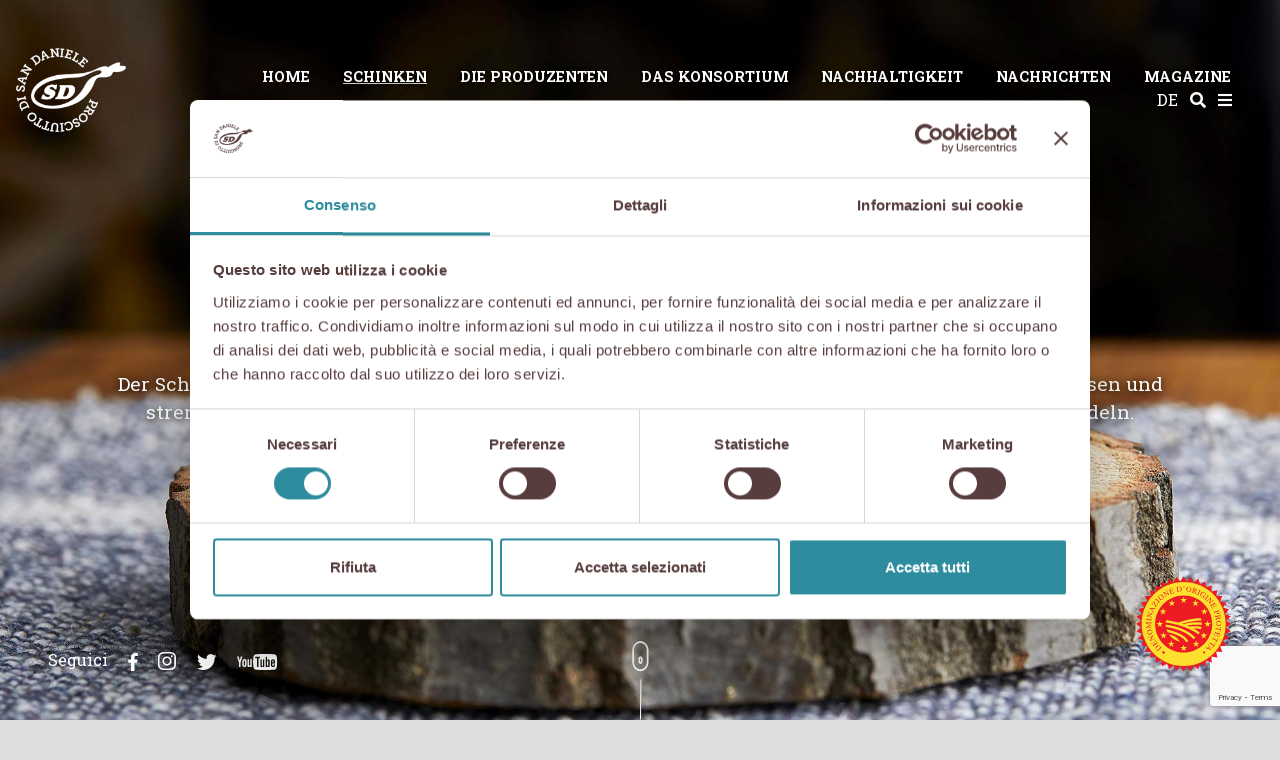

--- FILE ---
content_type: text/html; charset=UTF-8
request_url: https://prosciuttosandaniele.it/de/schinken/
body_size: 40804
content:
<!doctype html>
<html lang="de-DE">
<head>
	<meta charset="UTF-8">
	<meta name="viewport" content="width=device-width, initial-scale=1">
	<link rel="profile" href="https://gmpg.org/xfn/11">

	
	<meta name='robots' content='index, follow, max-image-preview:large, max-snippet:-1, max-video-preview:-1' />
<link rel="alternate" hreflang="it" href="https://prosciuttosandaniele.it/il-prosciutto/" />
<link rel="alternate" hreflang="en" href="https://prosciuttosandaniele.it/en/the-ham/" />
<link rel="alternate" hreflang="fr" href="https://prosciuttosandaniele.it/fr/le-jambon/" />
<link rel="alternate" hreflang="de" href="https://prosciuttosandaniele.it/de/schinken/" />

<!-- Google Tag Manager for WordPress by gtm4wp.com -->
<script data-cfasync="false" data-pagespeed-no-defer>
	var gtm4wp_datalayer_name = "dataLayer";
	var dataLayer = dataLayer || [];
</script>
<!-- End Google Tag Manager for WordPress by gtm4wp.com -->
	<!-- This site is optimized with the Yoast SEO Premium plugin v21.8 (Yoast SEO v21.8) - https://yoast.com/wordpress/plugins/seo/ -->
	<title>Schinken - Prosciutto di San Daniele</title>
	<link rel="canonical" href="https://prosciuttosandaniele.it/de/schinken/" />
	<meta property="og:locale" content="de_DE" />
	<meta property="og:type" content="article" />
	<meta property="og:title" content="Schinken" />
	<meta property="og:url" content="https://prosciuttosandaniele.it/de/schinken/" />
	<meta property="og:site_name" content="Prosciutto di San Daniele" />
	<meta property="article:modified_time" content="2021-05-12T15:15:37+00:00" />
	<meta property="og:image" content="https://prosciuttosandaniele.it/wp-content/uploads/2021/05/Piatto-Prosciutto-di-San-Daniele.jpg" />
	<meta property="og:image:width" content="1920" />
	<meta property="og:image:height" content="1080" />
	<meta property="og:image:type" content="image/jpeg" />
	<meta name="twitter:card" content="summary_large_image" />
	<script type="application/ld+json" class="yoast-schema-graph">{"@context":"https://schema.org","@graph":[{"@type":"WebPage","@id":"https://prosciuttosandaniele.it/de/schinken/","url":"https://prosciuttosandaniele.it/de/schinken/","name":"Schinken - Prosciutto di San Daniele","isPartOf":{"@id":"https://prosciuttosandaniele.it/de/#website"},"primaryImageOfPage":{"@id":"https://prosciuttosandaniele.it/de/schinken/#primaryimage"},"image":{"@id":"https://prosciuttosandaniele.it/de/schinken/#primaryimage"},"thumbnailUrl":"https://prosciuttosandaniele.it/wp-content/uploads/2021/05/Piatto-Prosciutto-di-San-Daniele.jpg","datePublished":"2021-04-08T18:20:38+00:00","dateModified":"2021-05-12T15:15:37+00:00","breadcrumb":{"@id":"https://prosciuttosandaniele.it/de/schinken/#breadcrumb"},"inLanguage":"de","potentialAction":[{"@type":"ReadAction","target":["https://prosciuttosandaniele.it/de/schinken/"]}]},{"@type":"ImageObject","inLanguage":"de","@id":"https://prosciuttosandaniele.it/de/schinken/#primaryimage","url":"https://prosciuttosandaniele.it/wp-content/uploads/2021/05/Piatto-Prosciutto-di-San-Daniele.jpg","contentUrl":"https://prosciuttosandaniele.it/wp-content/uploads/2021/05/Piatto-Prosciutto-di-San-Daniele.jpg","width":1920,"height":1080,"caption":"Piatto con crostino di Prosciutto di San Daniele"},{"@type":"BreadcrumbList","@id":"https://prosciuttosandaniele.it/de/schinken/#breadcrumb","itemListElement":[{"@type":"ListItem","position":1,"name":"Home","item":"https://prosciuttosandaniele.it/de/"},{"@type":"ListItem","position":2,"name":"Schinken"}]},{"@type":"WebSite","@id":"https://prosciuttosandaniele.it/de/#website","url":"https://prosciuttosandaniele.it/de/","name":"Prosciutto di San Daniele","description":"","potentialAction":[{"@type":"SearchAction","target":{"@type":"EntryPoint","urlTemplate":"https://prosciuttosandaniele.it/de/?s={search_term_string}"},"query-input":"required name=search_term_string"}],"inLanguage":"de"}]}</script>
	<!-- / Yoast SEO Premium plugin. -->


<link rel='dns-prefetch' href='//fonts.googleapis.com' />
<link rel="alternate" type="application/rss+xml" title="Prosciutto di San Daniele &raquo; Feed" href="https://prosciuttosandaniele.it/de/feed/" />
<link rel="alternate" type="application/rss+xml" title="Prosciutto di San Daniele &raquo; Kommentar-Feed" href="https://prosciuttosandaniele.it/de/comments/feed/" />
<link rel='stylesheet' id='wp-block-library-css' href='https://prosciuttosandaniele.it/wp-includes/css/dist/block-library/style.min.css?ver=6.2.8' type='text/css' media='all' />
<link rel='stylesheet' id='helpie-faq-bundle-styles-css' href='https://prosciuttosandaniele.it/wp-content/plugins/helpie-faq/assets/bundles/main.app.css?ver=1.10' type='text/css' media='all' />
<link rel='stylesheet' id='classic-theme-styles-css' href='https://prosciuttosandaniele.it/wp-includes/css/classic-themes.min.css?ver=6.2.8' type='text/css' media='all' />
<style id='global-styles-inline-css' type='text/css'>
body{--wp--preset--color--black: #000000;--wp--preset--color--cyan-bluish-gray: #abb8c3;--wp--preset--color--white: #ffffff;--wp--preset--color--pale-pink: #f78da7;--wp--preset--color--vivid-red: #cf2e2e;--wp--preset--color--luminous-vivid-orange: #ff6900;--wp--preset--color--luminous-vivid-amber: #fcb900;--wp--preset--color--light-green-cyan: #7bdcb5;--wp--preset--color--vivid-green-cyan: #00d084;--wp--preset--color--pale-cyan-blue: #8ed1fc;--wp--preset--color--vivid-cyan-blue: #0693e3;--wp--preset--color--vivid-purple: #9b51e0;--wp--preset--gradient--vivid-cyan-blue-to-vivid-purple: linear-gradient(135deg,rgba(6,147,227,1) 0%,rgb(155,81,224) 100%);--wp--preset--gradient--light-green-cyan-to-vivid-green-cyan: linear-gradient(135deg,rgb(122,220,180) 0%,rgb(0,208,130) 100%);--wp--preset--gradient--luminous-vivid-amber-to-luminous-vivid-orange: linear-gradient(135deg,rgba(252,185,0,1) 0%,rgba(255,105,0,1) 100%);--wp--preset--gradient--luminous-vivid-orange-to-vivid-red: linear-gradient(135deg,rgba(255,105,0,1) 0%,rgb(207,46,46) 100%);--wp--preset--gradient--very-light-gray-to-cyan-bluish-gray: linear-gradient(135deg,rgb(238,238,238) 0%,rgb(169,184,195) 100%);--wp--preset--gradient--cool-to-warm-spectrum: linear-gradient(135deg,rgb(74,234,220) 0%,rgb(151,120,209) 20%,rgb(207,42,186) 40%,rgb(238,44,130) 60%,rgb(251,105,98) 80%,rgb(254,248,76) 100%);--wp--preset--gradient--blush-light-purple: linear-gradient(135deg,rgb(255,206,236) 0%,rgb(152,150,240) 100%);--wp--preset--gradient--blush-bordeaux: linear-gradient(135deg,rgb(254,205,165) 0%,rgb(254,45,45) 50%,rgb(107,0,62) 100%);--wp--preset--gradient--luminous-dusk: linear-gradient(135deg,rgb(255,203,112) 0%,rgb(199,81,192) 50%,rgb(65,88,208) 100%);--wp--preset--gradient--pale-ocean: linear-gradient(135deg,rgb(255,245,203) 0%,rgb(182,227,212) 50%,rgb(51,167,181) 100%);--wp--preset--gradient--electric-grass: linear-gradient(135deg,rgb(202,248,128) 0%,rgb(113,206,126) 100%);--wp--preset--gradient--midnight: linear-gradient(135deg,rgb(2,3,129) 0%,rgb(40,116,252) 100%);--wp--preset--duotone--dark-grayscale: url('#wp-duotone-dark-grayscale');--wp--preset--duotone--grayscale: url('#wp-duotone-grayscale');--wp--preset--duotone--purple-yellow: url('#wp-duotone-purple-yellow');--wp--preset--duotone--blue-red: url('#wp-duotone-blue-red');--wp--preset--duotone--midnight: url('#wp-duotone-midnight');--wp--preset--duotone--magenta-yellow: url('#wp-duotone-magenta-yellow');--wp--preset--duotone--purple-green: url('#wp-duotone-purple-green');--wp--preset--duotone--blue-orange: url('#wp-duotone-blue-orange');--wp--preset--font-size--small: 13px;--wp--preset--font-size--medium: 20px;--wp--preset--font-size--large: 36px;--wp--preset--font-size--x-large: 42px;--wp--preset--spacing--20: 0.44rem;--wp--preset--spacing--30: 0.67rem;--wp--preset--spacing--40: 1rem;--wp--preset--spacing--50: 1.5rem;--wp--preset--spacing--60: 2.25rem;--wp--preset--spacing--70: 3.38rem;--wp--preset--spacing--80: 5.06rem;--wp--preset--shadow--natural: 6px 6px 9px rgba(0, 0, 0, 0.2);--wp--preset--shadow--deep: 12px 12px 50px rgba(0, 0, 0, 0.4);--wp--preset--shadow--sharp: 6px 6px 0px rgba(0, 0, 0, 0.2);--wp--preset--shadow--outlined: 6px 6px 0px -3px rgba(255, 255, 255, 1), 6px 6px rgba(0, 0, 0, 1);--wp--preset--shadow--crisp: 6px 6px 0px rgba(0, 0, 0, 1);}:where(.is-layout-flex){gap: 0.5em;}body .is-layout-flow > .alignleft{float: left;margin-inline-start: 0;margin-inline-end: 2em;}body .is-layout-flow > .alignright{float: right;margin-inline-start: 2em;margin-inline-end: 0;}body .is-layout-flow > .aligncenter{margin-left: auto !important;margin-right: auto !important;}body .is-layout-constrained > .alignleft{float: left;margin-inline-start: 0;margin-inline-end: 2em;}body .is-layout-constrained > .alignright{float: right;margin-inline-start: 2em;margin-inline-end: 0;}body .is-layout-constrained > .aligncenter{margin-left: auto !important;margin-right: auto !important;}body .is-layout-constrained > :where(:not(.alignleft):not(.alignright):not(.alignfull)){max-width: var(--wp--style--global--content-size);margin-left: auto !important;margin-right: auto !important;}body .is-layout-constrained > .alignwide{max-width: var(--wp--style--global--wide-size);}body .is-layout-flex{display: flex;}body .is-layout-flex{flex-wrap: wrap;align-items: center;}body .is-layout-flex > *{margin: 0;}:where(.wp-block-columns.is-layout-flex){gap: 2em;}.has-black-color{color: var(--wp--preset--color--black) !important;}.has-cyan-bluish-gray-color{color: var(--wp--preset--color--cyan-bluish-gray) !important;}.has-white-color{color: var(--wp--preset--color--white) !important;}.has-pale-pink-color{color: var(--wp--preset--color--pale-pink) !important;}.has-vivid-red-color{color: var(--wp--preset--color--vivid-red) !important;}.has-luminous-vivid-orange-color{color: var(--wp--preset--color--luminous-vivid-orange) !important;}.has-luminous-vivid-amber-color{color: var(--wp--preset--color--luminous-vivid-amber) !important;}.has-light-green-cyan-color{color: var(--wp--preset--color--light-green-cyan) !important;}.has-vivid-green-cyan-color{color: var(--wp--preset--color--vivid-green-cyan) !important;}.has-pale-cyan-blue-color{color: var(--wp--preset--color--pale-cyan-blue) !important;}.has-vivid-cyan-blue-color{color: var(--wp--preset--color--vivid-cyan-blue) !important;}.has-vivid-purple-color{color: var(--wp--preset--color--vivid-purple) !important;}.has-black-background-color{background-color: var(--wp--preset--color--black) !important;}.has-cyan-bluish-gray-background-color{background-color: var(--wp--preset--color--cyan-bluish-gray) !important;}.has-white-background-color{background-color: var(--wp--preset--color--white) !important;}.has-pale-pink-background-color{background-color: var(--wp--preset--color--pale-pink) !important;}.has-vivid-red-background-color{background-color: var(--wp--preset--color--vivid-red) !important;}.has-luminous-vivid-orange-background-color{background-color: var(--wp--preset--color--luminous-vivid-orange) !important;}.has-luminous-vivid-amber-background-color{background-color: var(--wp--preset--color--luminous-vivid-amber) !important;}.has-light-green-cyan-background-color{background-color: var(--wp--preset--color--light-green-cyan) !important;}.has-vivid-green-cyan-background-color{background-color: var(--wp--preset--color--vivid-green-cyan) !important;}.has-pale-cyan-blue-background-color{background-color: var(--wp--preset--color--pale-cyan-blue) !important;}.has-vivid-cyan-blue-background-color{background-color: var(--wp--preset--color--vivid-cyan-blue) !important;}.has-vivid-purple-background-color{background-color: var(--wp--preset--color--vivid-purple) !important;}.has-black-border-color{border-color: var(--wp--preset--color--black) !important;}.has-cyan-bluish-gray-border-color{border-color: var(--wp--preset--color--cyan-bluish-gray) !important;}.has-white-border-color{border-color: var(--wp--preset--color--white) !important;}.has-pale-pink-border-color{border-color: var(--wp--preset--color--pale-pink) !important;}.has-vivid-red-border-color{border-color: var(--wp--preset--color--vivid-red) !important;}.has-luminous-vivid-orange-border-color{border-color: var(--wp--preset--color--luminous-vivid-orange) !important;}.has-luminous-vivid-amber-border-color{border-color: var(--wp--preset--color--luminous-vivid-amber) !important;}.has-light-green-cyan-border-color{border-color: var(--wp--preset--color--light-green-cyan) !important;}.has-vivid-green-cyan-border-color{border-color: var(--wp--preset--color--vivid-green-cyan) !important;}.has-pale-cyan-blue-border-color{border-color: var(--wp--preset--color--pale-cyan-blue) !important;}.has-vivid-cyan-blue-border-color{border-color: var(--wp--preset--color--vivid-cyan-blue) !important;}.has-vivid-purple-border-color{border-color: var(--wp--preset--color--vivid-purple) !important;}.has-vivid-cyan-blue-to-vivid-purple-gradient-background{background: var(--wp--preset--gradient--vivid-cyan-blue-to-vivid-purple) !important;}.has-light-green-cyan-to-vivid-green-cyan-gradient-background{background: var(--wp--preset--gradient--light-green-cyan-to-vivid-green-cyan) !important;}.has-luminous-vivid-amber-to-luminous-vivid-orange-gradient-background{background: var(--wp--preset--gradient--luminous-vivid-amber-to-luminous-vivid-orange) !important;}.has-luminous-vivid-orange-to-vivid-red-gradient-background{background: var(--wp--preset--gradient--luminous-vivid-orange-to-vivid-red) !important;}.has-very-light-gray-to-cyan-bluish-gray-gradient-background{background: var(--wp--preset--gradient--very-light-gray-to-cyan-bluish-gray) !important;}.has-cool-to-warm-spectrum-gradient-background{background: var(--wp--preset--gradient--cool-to-warm-spectrum) !important;}.has-blush-light-purple-gradient-background{background: var(--wp--preset--gradient--blush-light-purple) !important;}.has-blush-bordeaux-gradient-background{background: var(--wp--preset--gradient--blush-bordeaux) !important;}.has-luminous-dusk-gradient-background{background: var(--wp--preset--gradient--luminous-dusk) !important;}.has-pale-ocean-gradient-background{background: var(--wp--preset--gradient--pale-ocean) !important;}.has-electric-grass-gradient-background{background: var(--wp--preset--gradient--electric-grass) !important;}.has-midnight-gradient-background{background: var(--wp--preset--gradient--midnight) !important;}.has-small-font-size{font-size: var(--wp--preset--font-size--small) !important;}.has-medium-font-size{font-size: var(--wp--preset--font-size--medium) !important;}.has-large-font-size{font-size: var(--wp--preset--font-size--large) !important;}.has-x-large-font-size{font-size: var(--wp--preset--font-size--x-large) !important;}
.wp-block-navigation a:where(:not(.wp-element-button)){color: inherit;}
:where(.wp-block-columns.is-layout-flex){gap: 2em;}
.wp-block-pullquote{font-size: 1.5em;line-height: 1.6;}
</style>
<link rel='stylesheet' id='contact-form-7-css' href='https://prosciuttosandaniele.it/wp-content/plugins/contact-form-7/includes/css/styles.css?ver=5.8.6' type='text/css' media='all' />
<link rel='stylesheet' id='wpml-menu-item-0-css' href='//prosciuttosandaniele.it/wp-content/plugins/sitepress-multilingual-cms/templates/language-switchers/menu-item/style.css?ver=1' type='text/css' media='all' />
<link rel='stylesheet' id='psd-style-css' href='https://prosciuttosandaniele.it/wp-content/themes/prosciuttosandaniele/style.css?ver=6.2.8' type='text/css' media='all' />
<link rel='stylesheet' id='csf-google-web-fonts-css' href='//fonts.googleapis.com/css?family=Sorts%20Mill%20Goudy:400&#038;display=swap' type='text/css' media='all' />
<script type='text/javascript' src='https://prosciuttosandaniele.it/wp-includes/js/jquery/jquery.min.js?ver=3.6.4' id='jquery-core-js'></script>
<script type='text/javascript' src='https://prosciuttosandaniele.it/wp-includes/js/jquery/jquery-migrate.min.js?ver=3.4.0' id='jquery-migrate-js'></script>
<link rel="https://api.w.org/" href="https://prosciuttosandaniele.it/wp-json/" /><link rel="alternate" type="application/json" href="https://prosciuttosandaniele.it/wp-json/wp/v2/pages/1010149" /><link rel="EditURI" type="application/rsd+xml" title="RSD" href="https://prosciuttosandaniele.it/xmlrpc.php?rsd" />
<link rel="wlwmanifest" type="application/wlwmanifest+xml" href="https://prosciuttosandaniele.it/wp-includes/wlwmanifest.xml" />
<meta name="generator" content="WordPress 6.2.8" />
<link rel='shortlink' href='https://prosciuttosandaniele.it/de/?p=1010149' />
<link rel="alternate" type="application/json+oembed" href="https://prosciuttosandaniele.it/wp-json/oembed/1.0/embed?url=https%3A%2F%2Fprosciuttosandaniele.it%2Fde%2Fschinken%2F" />
<link rel="alternate" type="text/xml+oembed" href="https://prosciuttosandaniele.it/wp-json/oembed/1.0/embed?url=https%3A%2F%2Fprosciuttosandaniele.it%2Fde%2Fschinken%2F&#038;format=xml" />
<meta name="generator" content="WPML ver:4.3.8 stt:1,4,3,27;" />

<!-- Google Tag Manager for WordPress by gtm4wp.com -->
<!-- GTM Container placement set to automatic -->
<script data-cfasync="false" data-pagespeed-no-defer type="text/javascript">
	var dataLayer_content = {"pageTitle":"Schinken - Prosciutto di San Daniele","pagePostType":"page","pagePostType2":"single-page","pagePostAuthor":"Nicola Sivilotti","pagePostTerms":{"meta":{"inline_featured_image":"0","cover":"1009142","title":"Schinken","summary":"Der Schinken von San Daniele stammt aus den Händen einiger Schinkenmeister, die durch altes Wissen und strenge Regeln Fleisch und Salz in ein Meisterwerk des Geschmacks und der Delikatesse verwandeln.","mobile_dark_cover":"0","vignette_cover":"0","slider":""}},"postFormat":"standard"};
	dataLayer.push( dataLayer_content );
</script>
<script data-cfasync="false">
(function(w,d,s,l,i){w[l]=w[l]||[];w[l].push({'gtm.start':
new Date().getTime(),event:'gtm.js'});var f=d.getElementsByTagName(s)[0],
j=d.createElement(s),dl=l!='dataLayer'?'&l='+l:'';j.async=true;j.src=
'//www.googletagmanager.com/gtm.js?id='+i+dl;f.parentNode.insertBefore(j,f);
})(window,document,'script','dataLayer','GTM-MBG7XNH');
</script>
<!-- End Google Tag Manager -->
<!-- End Google Tag Manager for WordPress by gtm4wp.com --><style type="text/css">.helpie-faq.accordions mark{background-color:#ff0!important}.helpie-faq.accordions mark{color:#000!important}.helpie-faq.accordions.custom-styles .accordion .accordion__item .accordion__header .accordion__title{font-family:"Sorts Mill Goudy";color:#000000;font-weight:normal;text-align:center;font-size:25px;}.helpie-faq.accordions.custom-styles .accordion .accordion__item .accordion__header{padding-top:30px;padding-right:52.5px;padding-bottom:30px;padding-left:30px;}.helpie-faq.accordions.custom-styles .accordion .accordion__item .accordion__body{padding-top:25px;padding-right:25px;padding-bottom:0px;padding-left:25px;}.helpie-faq.accordions.custom-styles .accordion .accordion__item{border-top-width:0px;border-right-width:0px;border-bottom-width:1px;border-left-width:0px;border-color:#44596B;border-style:solid;}.helpie-faq.custom-styles .accordion .accordion__item{margin-top:0px;margin-right:0px;margin-bottom:0px;margin-left:0px;}.helpie-faq.custom-styles .accordion__item .accordion__header .accordion__toggle .accordion__toggle-icons{color:#44596B!important}.helpie-faq.custom-styles .accordion__header:after,.helpie-faq.custom-styles .accordion__header:before{background-color:#44596B!important}</style><link rel="icon" href="https://prosciuttosandaniele.it/wp-content/uploads/2020/11/512xlogo-150x150.png" sizes="32x32" />
<link rel="icon" href="https://prosciuttosandaniele.it/wp-content/uploads/2020/11/512xlogo-300x300.png" sizes="192x192" />
<link rel="apple-touch-icon" href="https://prosciuttosandaniele.it/wp-content/uploads/2020/11/512xlogo-300x300.png" />
<meta name="msapplication-TileImage" content="https://prosciuttosandaniele.it/wp-content/uploads/2020/11/512xlogo-300x300.png" />
		<style type="text/css" id="wp-custom-css">
			.page-id-1007568 .site-content{
	background-color:#f0dece;
}

.page-id-1007602 .site-content{
	background-color:#f0dece;
}


.page-id-1010545 .site-content{
	background-color:#f0dece;
}

.page-id-1010971 .site-content {
    background-color: #f0dece;
}


.col-12.text-center.m-4.press-buttons{
	display:none;
}

.page-id-1007550 h1.title {
    display: none;
}

.page-id-1007550 h1.title {
    display: none;
}

.page-id-1010545 h1.title {
    display: none;
}

.page-id-1007568 h1.title {
    display: none;
}

.parent-pageid-1007595 h1.title {
    display: none;
}


.parent-pageid-1010532 h1.title{
	display:none;
}

.page-id-1010971 h1.title {
    display: none;
}
.page-id-1007550 .cover .cover-content {
    margin-top: 0;
}

ul#mobile-menu li#menu-item-54 {
    display: none;
}

.menu-footer-main li.menu-item.menu-item-type-custom.menu-item-object-custom.menu-item-54{
	display:none;
}

.press-card{
	box-shadow:0 5px 10px 0 rgb(0 0 0 / 40%) !important;
	background-color:#f1f1f1 !important;
}

ul#menu-main-header-1 .menu-item-1010285 {
    display: none;
}

ul#menu-main-header-1 .menu-item-1010432{
    display: none;
}

ul#menu-main-header-1 .menu-item-1010431{
    display: none;
}

ul#menu-main-header-4 .menu-item-1010941{
    display: none;
}

.menu-header-main > ul.menu li:nth-last-of-type(-n+2) {
	display: none;
}


ul#menu-main-header-en-1 .menu-item-1010381{
    display: none;
}


ul#menu-main-header-5 .menu-item-1010552{display:none;}


/*SISTEMO I BLOCCHI DI TIPO LINK NELLA PAGINA GOVERNANCE*/

.page-id-1008511 h2.title {
    text-align: left;
    font-size: 2em;
}

.page-id-1008511 .c08-link {
    padding-top: 0;
    padding-bottom: 0;
}

.page-id-1008511 .wp-block-column a {
    min-height: auto;
}

/*SISTEMO I BLOCCHI DI TIPO LINK NELLA PAGINA GOVERNANCE*/


/*INSERISCO ICONA SU LINK IN CALCE ALLA PAGINA IL SAN DANIELE FA BENE*/

#c08-block_6092ad4d2cba9 a {
    background: transparent url(https://prosciuttosandaniele.it/wp-content/themes/prosciuttosandaniele/layouts/link.svg) no-repeat 0 0;
    background-position: 0 0.3em;
    display: inline-block;
    padding-left: 24px;
    font-weight: 700;
    min-height: auto;
}

/*INSERISCO ICONA SU LINK IN CALCE ALLA PAGINA IL SAN DANIELE FA BENE*/


.menu-header .sub-menu{
	margin-right:0em !important;
}

/*BLOCK COLUMNS*/
.page-id-1008681 .wp-block-columns{
	display:flex;
}

.page-id-1008539 .wp-block-columns{
	display:flex;
}

.page-id-1008866 .wp-block-columns {
    display: flex;
}


.page-id-1010713 .wp-block-columns {
    display: flex;
}

.page-id-1010160 .wp-block-columns {
    display: flex;
}
/*BLOCK COLUMNS*/

.page-id-1008501 .wp-block-columns {
    display: flex;
}

.page-id-1008966 .wp-block-columns {
    display: flex;
}
.page-id-1010248 .wp-block-columns {
    display: flex;
}
.page-id-1010128 .wp-block-columns {
    display: flex;
}



@media (max-width: 575.98px) { .site.w-screen.wrapper a#logo {
    width: 65px !important;
    } 
}
		</style>
		
	<!-- <link rel="stylesheet" href="https://stackpath.bootstrapcdn.com/bootstrap/4.1.3/css/bootstrap.min.css" integrity="sha384-MCw98/SFnGE8fJT3GXwEOngsV7Zt27NXFoaoApmYm81iuXoPkFOJwJ8ERdknLPMO" crossorigin="anonymous"> -->
	<link rel="stylesheet" href="https://stackpath.bootstrapcdn.com/bootstrap/4.4.1/css/bootstrap.min.css" integrity="sha384-Vkoo8x4CGsO3+Hhxv8T/Q5PaXtkKtu6ug5TOeNV6gBiFeWPGFN9MuhOf23Q9Ifjh" crossorigin="anonymous">

	<link rel="stylesheet" href="https://use.fontawesome.com/releases/v5.6.3/css/all.css" integrity="sha384-UHRtZLI+pbxtHCWp1t77Bi1L4ZtiqrqD80Kn4Z8NTSRyMA2Fd33n5dQ8lWUE00s/" crossorigin="anonymous">

	<!-- Add the slick-theme.css if you want default styling -->
	<link rel="stylesheet" type="text/css" href="//cdn.jsdelivr.net/gh/kenwheeler/slick@1.8.1/slick/slick.css"/>
	<!-- Add the slick-theme.css if you want default styling -->
	<link rel="stylesheet" type="text/css" href="//cdn.jsdelivr.net/gh/kenwheeler/slick@1.8.1/slick/slick-theme.css"/>

	<link href="https://fonts.googleapis.com/css?family=Roboto+Slab:400,700|Sorts+Mill+Goudy&display=swap" rel="stylesheet">
	<link rel="stylesheet" href="https://prosciuttosandaniele.it/wp-content/themes/prosciuttosandaniele/layouts/psd.css">

	<script src="https://prosciuttosandaniele.it/wp-content/themes/prosciuttosandaniele/js/intersection-observer.js"></script>
	<script src="https://code.jquery.com/jquery-3.3.1.min.js" integrity="sha256-FgpCb/KJQlLNfOu91ta32o/NMZxltwRo8QtmkMRdAu8=" crossorigin="anonymous"></script>
	<script type="text/javascript" src="//cdn.jsdelivr.net/npm/slick-carousel@1.8.1/slick/slick.min.js"></script>
	<script src="https://stackpath.bootstrapcdn.com/bootstrap/4.4.1/js/bootstrap.min.js" integrity="sha384-wfSDF2E50Y2D1uUdj0O3uMBJnjuUD4Ih7YwaYd1iqfktj0Uod8GCExl3Og8ifwB6" crossorigin="anonymous"></script>
	
	<link rel="apple-touch-icon" sizes="180x180" href="/icon/apple-touch-icon.png">
	<link rel="icon" type="image/png" sizes="32x32" href="/icon/favicon-32x32.png">
	<link rel="icon" type="image/png" sizes="16x16" href="/icon/favicon-16x16.png">
	<link rel="manifest" href="/icon/site.webmanifest">
</head>

<body class="page-template page-template-page-cover page-template-page-cover-php page page-id-1010149 page-parent wp-embed-responsive no-sidebar">

<ul id="mobile-menu" onclick="$('#mobile-menu').toggleClass('show');">
	<div class="mb-4">
		<a class="mobile-menu-icons hand" style="position:absolute; right:2em;"><i class="fas fa-times"></i></a>
		<span class="stamp mb-2"><svg xmlns="http://www.w3.org/2000/svg" viewBox="0 0 102.65 81.71" height="85"><path d="M33,38.9a.53.53,0,0,0,.17.6c.21.17.25.21,1.75.74a7,7,0,0,1,2.53,1.36,2.74,2.74,0,0,1,.49,3,7,7,0,0,1-3.34,3.67,9.42,9.42,0,0,1-4.42,1A10.59,10.59,0,0,1,27.46,49a2.16,2.16,0,0,0-.75-.17,1.75,1.75,0,0,0-.32,0l-.34,0c-.54,0-.6-.87-.13-2.23a5.11,5.11,0,0,1,.73-1.57,1.2,1.2,0,0,1,.89-.45c.37,0,.61.19.89.75s.47.82.88,1a4.35,4.35,0,0,0,2,.47c.91,0,1.57-.32,1.75-.83a.58.58,0,0,0-.34-.72,10.25,10.25,0,0,0-1.53-.53,5.37,5.37,0,0,1-2.4-1.27,2.87,2.87,0,0,1-.49-3.17,7.39,7.39,0,0,1,7-4.54,9.11,9.11,0,0,1,2.2.3,2.33,2.33,0,0,0,.37,0c.18,0,.18,0,.69-.22a1.75,1.75,0,0,1,.55-.12.47.47,0,0,1,.54.4.28.28,0,0,1,0,.13,10,10,0,0,1-.18,1.34c0,.25-.07.54-.13.87a3.61,3.61,0,0,1-.16.87,1.43,1.43,0,0,1-1.31.8c-.33,0-.46-.13-.73-.7a2.73,2.73,0,0,0-2.48-1.44A1.69,1.69,0,0,0,33,38.9" style="fill:#583d3e"></path><path d="M45.33,45.14c-.42,1.17-.31,1.38.73,1.38A2.78,2.78,0,0,0,48,45.79a7.24,7.24,0,0,0,1.8-2.9c.9-2.55.24-4.49-1.5-4.49a.68.68,0,0,0-.67.34c-.05.09-.05.09-.73,1.92Zm-3.72-3.86.8-2.34c.17-.61.13-.73-.28-.94s-.47-.46-.3-.94c.23-.65.57-.87,1.34-.87l1.56.06c.63,0,1.31,0,2.08,0s1.42,0,2,0c.91,0,1.64-.06,1.91-.06a6,6,0,0,1,3.49.91c1.44,1,1.86,3.15,1,5.44a10,10,0,0,1-4.58,5.31,9.7,9.7,0,0,1-4.42,1.06c-.27,0-1,0-1.89-.06-.6,0-1.26,0-2,0-1.14,0-1.16,0-3.52.1h-.17c-.76,0-1-.23-.73-.85a1.39,1.39,0,0,1,1-1,1.19,1.19,0,0,0,.71-.47L40,45.9l.76-2.09Z" style="fill:#583d3e"></path><path d="M75.3,27.34a17,17,0,0,0-10.6,8.72c-3.81,7.4-9.31,14.12-20.63,17.5s-22.32-.65-24.4-5.33,2.22-9.77,9.89-13.8c7.88-4.13,22.25-4.68,27.33-4.94s8.32-2,14.57-4.88,7.68-.85,7.68-.85c1.49,1.57-3.06,3.32-3.84,3.58M96.87,19s-1.63,0-1-1.13.27-2.87-3.09-1.63a28.84,28.84,0,0,0-6.32,3.19,1.44,1.44,0,0,1-1.57.33c-.71-.38-3.79-1.35-10,1.89S62.3,26.12,47.16,26.56c-16.59.49-31.43,9.14-30.78,20.23S39.19,61.19,57,52.36a33.43,33.43,0,0,0,14.54-15c1.42-3,2.17-5.53,3.48-6.72,1.57-1.62,5.29-1.35,5.29-1.35s7.2.48,8.5-2.87,2.21-1.08,6.32-1.95,6.12-2.59,6.17-4.11S96.87,19,96.87,19" style="fill:#583d3e"></path><path d="M71.51,53.51a1.6,1.6,0,0,0-.14.78,1.46,1.46,0,0,0,1.75,1.1,1.28,1.28,0,0,0,.42-.17,1.58,1.58,0,0,0,.48-.71l.45-1.12-2.51-1ZM70.2,49.17l-.34.86,5.19,2,.34-.86,1,.4L75,55.06a3.31,3.31,0,0,1-.66,1.15,2.37,2.37,0,0,1-2.63.44,2.4,2.4,0,0,1-1.65-2.23,3.6,3.6,0,0,1,.29-1.16L70.89,52l-1.56-.61-.34.87-1-.4,1.21-3Z" style="fill:#583d3e"></path><path d="M68.41,59.72a1.15,1.15,0,0,0,.18,1.62l.19.13a1,1,0,0,0,1.22.08,2.19,2.19,0,0,0,.61-.64l.58-.87-2.07-1.38ZM67.9,55l-.51.77L72,58.89l.52-.77.9.6-1.9,2.83a5.14,5.14,0,0,1-1,1.13,2,2,0,0,1-2.52,0,2.15,2.15,0,0,1-1-2.41h0a1.05,1.05,0,0,1-.55.09l-1.84-.15a.5.5,0,0,0-.5.29l-.14.21-.89-.59.5-.75c.36-.54.58-.63,1.08-.58L67,59c.34,0,.5,0,.75-.41l.39-.59L66.59,57l-.49.74-.89-.59,1.8-2.7Z" style="fill:#583d3e"></path><path d="M61.14,63.55a2.66,2.66,0,0,0,0,3.76l0,0a2.54,2.54,0,1,0,3.92-3.24l-.15-.17a2.65,2.65,0,0,0-3.74-.39l0,0m4.54,5a3.93,3.93,0,0,1-5.54-.13l-.09-.1a4,4,0,0,1,5.87-5.48l.08.09a3.93,3.93,0,0,1-.22,5.53l-.1.09" style="fill:#583d3e"></path><path d="M57.38,68.14l-.28-.51c-.24-.43-.94-.38-1.58,0s-1,1-.7,1.49,1.28.48,2.23.35,2.2-.25,2.88,1,0,2.5-1.21,3.15-2.37.78-2.81,0l-.49-.88L56.55,72l.26.46c.19.34.79.24,1.3,0s.88-.8.59-1.31-1.09-.49-2-.36c-1.21.2-2.44.37-3.15-.9s0-2.66,1.31-3.38,2.61-.79,3.17.23l.43.77Z" style="fill:#583d3e"></path><path d="M51,76.78c-.9.28-3,.56-3.34-.6l-.3-1,1.24-.38.17.57c.17.56,1.21.45,1.81.26a2.5,2.5,0,0,0,1.78-3.06c0-.08-.05-.17-.08-.25a2.65,2.65,0,0,0-3.14-2,1.05,1.05,0,0,0-.24.06c-.45.13-1.56.63-1.39,1.21l.18.58-1.24.37-.31-1c-.34-1.1,1.46-2,2.49-2.35a3.94,3.94,0,0,1,5,2.53l.06.16a3.89,3.89,0,0,1-2.51,4.9l-.16,0" style="fill:#583d3e"></path><path d="M45.33,71.14l-.93.1L45,76.79l.92-.09L46,77.77l-3.27.34L42.63,77l.93-.1L43,71.38l-.93.1-.11-1.06,3.27-.34Z" style="fill:#583d3e"></path><path d="M40.42,77.2l.92.08-.09,1.07L38,78.07l.1-1.07.93.08.32-3.74a2.16,2.16,0,0,0-.16-1.12,1.67,1.67,0,0,0-1.4-.81,1.62,1.62,0,0,0-1.5.57,2.17,2.17,0,0,0-.36,1.08l-.32,3.72.92.08-.09,1.07-3.27-.28.1-1.07.92.08.32-3.74A3.42,3.42,0,0,1,35.21,71a3.57,3.57,0,0,1,5,.32l.09.11a3.08,3.08,0,0,1,.41,2Z" style="fill:#583d3e"></path><path d="M32.4,70.46l-.88-.29-1.73,5.24,1.39.46.37-1.11,1.15.38L32,77.34l-6.43-2.12.72-2.2,1.15.38L27,74.51l1.4.46,1.72-5.25-.89-.29.34-1,3.12,1Z" style="fill:#583d3e"></path><path d="M26.21,68l-.8-.48-2.82,4.76,1.26.74.59-1,1,.61-1.17,2-5.84-3.45,1.18-2,1,.62-.59,1,1.26.75,2.82-4.75-.81-.48.55-.92,2.83,1.68Z" style="fill:#583d3e"></path><path d="M19.08,62.91a2.66,2.66,0,0,0-3.75.24l0,0a2.54,2.54,0,1,0,3.42,3.76,1.81,1.81,0,0,0,.24-.24,2.65,2.65,0,0,0,.13-3.75l0,0M14.4,67.77a3.92,3.92,0,0,1-.24-5.53l.09-.09a4,4,0,0,1,5.87,5.46l-.09.1a3.91,3.91,0,0,1-5.53.15l-.1-.09" style="fill:#583d3e"></path><path d="M12.54,53.84a3.2,3.2,0,0,0-.7-1.07,2.54,2.54,0,0,0-2.9-.27,2.51,2.51,0,0,0-1.7,2.41,3.08,3.08,0,0,0,.34,1.18l.39.85,5-2.25Zm1.43,3L13.59,56,8.5,58.27l.38.84-1,.45L6.51,56.51A5.32,5.32,0,0,1,6,55a3.58,3.58,0,0,1,2.31-3.81,3.6,3.6,0,0,1,4.31.68,4.84,4.84,0,0,1,.91,1.46l1.39,3.06Z" style="fill:#583d3e"></path><path d="M10.89,49.38l-.21-.9L5.24,49.75l.21.91-1,.24-.75-3.2,1.05-.25.21.91,5.44-1.27-.21-.91,1-.25.75,3.2Z" style="fill:#583d3e"></path><path d="M8.24,40.76l.58,0c.5,0,.82-.59.85-1.32s-.28-1.36-.9-1.38c-.78,0-1.07.83-1.46,1.71s-.94,2-2.33,2c-1.55-.06-2.1-1.35-2-2.68s.57-2.43,1.46-2.39l1,0L5.36,38l-.52,0c-.39,0-.63.55-.65,1.12s.21,1.17.8,1.19,1-.67,1.33-1.47c.46-1.13,1-2.27,2.41-2.2s2.25,1.42,2.19,2.88c-.05,1.28-.69,2.63-1.85,2.58l-.88,0Z" style="fill:#583d3e"></path><path d="M8.63,30.81l-2.3.11a4,4,0,0,1-.69-.05v0a4.42,4.42,0,0,1,.61.32l1.91,1.31Zm1.18,5.25.19-.68L4.21,31.33l.44-1.56,7-.42.19-.68,1,.29-.79,2.8-1-.3.21-.73-1.52.07-.66,2.35,1.26.85.21-.73,1,.29-.79,2.79Z" style="fill:#583d3e"></path><path d="M12.29,27.69l.5-.78-4.72-3-.49.78-.91-.58,1.26-2,6-.08a4.1,4.1,0,0,1,.7.12l0,0c-.22-.11-.43-.23-.64-.36l-3.23-2.05-.51.81L9.31,20l1.78-2.79.91.58-.5.78,5.62,3.57-.77,1.2-5.93.09a3.29,3.29,0,0,1-.7-.11l0,0a4.89,4.89,0,0,1,.64.34l3.23,2.05.51-.81.9.57-1.77,2.8Z" style="fill:#583d3e"></path><path d="M22.13,15.92a3.42,3.42,0,0,0,.92-.9,2.54,2.54,0,0,0-.31-2.89,2.52,2.52,0,0,0-2.7-1.2,3,3,0,0,0-1.09.56l-.76.55,3.18,4.43Zm-2.62,2,.75-.54L17,12.82l-.75.54-.63-.87,2.72-2a5.49,5.49,0,0,1,1.42-.79,3.58,3.58,0,0,1,4.18,1.53,3.57,3.57,0,0,1,.17,4.36,5,5,0,0,1-1.25,1.18l-2.72,2Z" style="fill:#583d3e"></path><path d="M29.09,9.38,27.61,7.61A3,3,0,0,1,27.23,7h0a5.07,5.07,0,0,1,.11.68L27.43,10ZM25.63,13.5l.65-.26L26,6.18l1.51-.59L32.12,11l.66-.26.39,1-2.71,1.07-.39-1,.71-.28-1-1.17-2.27.89.08,1.53.71-.28.39,1L26,14.49Z" style="fill:#583d3e"></path><path d="M33.79,10.42l.92-.08-.47-5.57-.92.08-.09-1.08,2.35-.2,3.66,4.69a3.78,3.78,0,0,1,.33.63h0a6,6,0,0,1-.11-.72l-.32-3.82-1,.09-.09-1.08,3.3-.28.09,1.07-.92.08.56,6.64L39.74,11,36.08,6.32a5.36,5.36,0,0,1-.34-.62h0a4.2,4.2,0,0,1,.11.71l.33,3.81,1-.08.09,1.06-3.3.28Z" style="fill:#583d3e"></path><path d="M42,10l.92.1.58-5.56-.92-.1.12-1.07L46,3.67,45.9,4.75,45,4.65l-.58,5.56.94.1-.12,1.06L41.93,11Z" style="fill:#583d3e"></path><path d="M46.4,10.4l.89.26L48.87,5.3,48,5l.3-1L53.8,5.63l-.57,1.92L52.06,7.2l.24-.82-2.08-.61-.6,2,2.44.72-.33,1.1L49.29,8.9,48.67,11l2.23.66.25-.84,1.17.35-.57,1.93-5.66-1.67Z" style="fill:#583d3e"></path><path d="M53,12.48l.81.45L56.45,8.1l-.81-.45.56-1,2.87,1.6-.56,1-.81-.46L55,13.55l2,1.12.59-1.05,1.06.59-1.14,2.05-5.12-2.85Z" style="fill:#583d3e"></path><path d="M58.84,15.89l.68.62,3.75-4.16-.69-.62.72-.8,4.27,3.84-1.34,1.48-.9-.81.56-.63-1.61-1.45-1.42,1.58,1.9,1.7-.77.85-1.9-1.7-1.46,1.62L62.37,19l.58-.65.91.81-1.35,1.5-4.39-3.95Z" style="fill:#583d3e"></path></svg></span>
	</div>
	<div class="mobile-menu-items">
	<div class="menu-main-header-4-container"><ul id="menu-main-header-4" class="menu"><li id="menu-item-1010192" class="menu-item menu-item-type-post_type menu-item-object-page menu-item-home menu-item-1010192"><a href="https://prosciuttosandaniele.it/de/">Home</a></li>
<li id="menu-item-1010193" class="menu-item menu-item-type-post_type menu-item-object-page current-menu-item page_item page-item-1010149 current_page_item menu-item-has-children menu-item-1010193"><a href="https://prosciuttosandaniele.it/de/schinken/" aria-current="page">Schinken</a>
<ul class="sub-menu">
	<li id="menu-item-1010198" class="menu-item menu-item-type-post_type menu-item-object-page menu-item-1010198"><a href="https://prosciuttosandaniele.it/de/schinken/das-verarbeiten/">Das Verarbeiten</a></li>
	<li id="menu-item-1010196" class="menu-item menu-item-type-post_type menu-item-object-page menu-item-1010196"><a href="https://prosciuttosandaniele.it/de/schinken/gebrauchsanweisung/">Gebrauchsanweisung</a></li>
	<li id="menu-item-1010197" class="menu-item menu-item-type-post_type menu-item-object-page menu-item-1010197"><a href="https://prosciuttosandaniele.it/de/schinken/wie-man-es-erkennt/">Wie man es erkennt</a></li>
	<li id="menu-item-1010884" class="menu-item menu-item-type-post_type menu-item-object-page menu-item-1010884"><a href="https://prosciuttosandaniele.it/de/schinken/san-daniele-ist-gut/">San Daniele ist gut</a></li>
	<li id="menu-item-1010874" class="menu-item menu-item-type-post_type menu-item-object-page menu-item-1010874"><a href="https://prosciuttosandaniele.it/de/schinken/das-herkunftsgebiet/">Das Herkunftsgebiet</a></li>
	<li id="menu-item-1010875" class="menu-item menu-item-type-post_type menu-item-object-page menu-item-1010875"><a href="https://prosciuttosandaniele.it/de/schinken/die-geschichte/">Die Geschichte</a></li>
</ul>
</li>
<li id="menu-item-1010407" class="menu-item menu-item-type-post_type menu-item-object-page menu-item-has-children menu-item-1010407"><a href="https://prosciuttosandaniele.it/de/die-produzenten/">Die Produzenten</a>
<ul class="sub-menu">
	<li id="menu-item-1010410" class="menu-item menu-item-type-post_type menu-item-object-page menu-item-1010410"><a href="https://prosciuttosandaniele.it/de/die-produzenten/die-produzenten-von-prosciutto-di-san-daniele-mit-einzelhandelsverkauf/">Verkauf</a></li>
	<li id="menu-item-1010409" class="menu-item menu-item-type-post_type menu-item-object-page menu-item-1010409"><a href="https://prosciuttosandaniele.it/de/die-produzenten/die-produzenten-sind-fuer-besuche-in-der-oeffentlichkeit-geoeffnet/">Führungen</a></li>
	<li id="menu-item-1010408" class="menu-item menu-item-type-post_type menu-item-object-page menu-item-1010408"><a href="https://prosciuttosandaniele.it/de/die-produzenten/hersteller-mit-online-verkauf/">Online-Verkauf</a></li>
</ul>
</li>
<li id="menu-item-1010194" class="menu-item menu-item-type-post_type menu-item-object-page menu-item-has-children menu-item-1010194"><a href="https://prosciuttosandaniele.it/de/das-konsortium/">Das Konsortium</a>
<ul class="sub-menu">
	<li id="menu-item-1010202" class="menu-item menu-item-type-post_type menu-item-object-page menu-item-1010202"><a href="https://prosciuttosandaniele.it/de/das-konsortium/das-konsortium-in-kurze/">Das Konsortium in Kürze</a></li>
	<li id="menu-item-1010201" class="menu-item menu-item-type-post_type menu-item-object-page menu-item-1010201"><a href="https://prosciuttosandaniele.it/de/das-konsortium/unsere-taetigkeit/">Unsere Tätigkeit</a></li>
	<li id="menu-item-1010200" class="menu-item menu-item-type-post_type menu-item-object-page menu-item-1010200"><a href="https://prosciuttosandaniele.it/de/das-konsortium/steuerung/">Steuerung</a></li>
	<li id="menu-item-1010368" class="menu-item menu-item-type-post_type menu-item-object-page menu-item-1010368"><a href="https://prosciuttosandaniele.it/de/?page_id=1010088">Unsere Verpflichtung</a></li>
	<li id="menu-item-1011038" class="menu-item menu-item-type-post_type menu-item-object-page menu-item-1011038"><a href="https://prosciuttosandaniele.it/de/das-konsortium/unterlagen/">Unterlagen</a></li>
</ul>
</li>
<li id="menu-item-1013408" class="menu-item menu-item-type-custom menu-item-object-custom menu-item-1013408"><a href="https://thesustainabilityofsandaniele.eu/">Nachhaltigkeit</a></li>
<li id="menu-item-1010563" class="menu-item menu-item-type-post_type menu-item-object-page menu-item-has-children menu-item-1010563"><a href="https://prosciuttosandaniele.it/de/nachrichten/">Nachrichten</a>
<ul class="sub-menu">
	<li id="menu-item-1010564" class="menu-item menu-item-type-post_type menu-item-object-page menu-item-1010564"><a href="https://prosciuttosandaniele.it/de/presse-news/">Kürzlich</a></li>
	<li id="menu-item-1010565" class="menu-item menu-item-type-post_type menu-item-object-page menu-item-1010565"><a href="https://prosciuttosandaniele.it/de/presse-news/allgemeine-liste/">Alle</a></li>
	<li id="menu-item-1010566" class="menu-item menu-item-type-post_type menu-item-object-page menu-item-1010566"><a href="https://prosciuttosandaniele.it/de/presse-news/druckbereich/">Druckbereich</a></li>
</ul>
</li>
<li id="menu-item-1004507" class="menu-item menu-item-type-custom menu-item-object-custom menu-item-1004507"><a href="https://www.sandanielemagazine.com">Magazine</a></li>
<li id="menu-item-1010552" class="menu-item menu-item-type-post_type menu-item-object-page menu-item-1010552"><a href="https://prosciuttosandaniele.it/de/kontakte/">Kontakte</a></li>
</ul></div>	<div class="menu-menu-secondary-4-container"><ul id="menu-menu-secondary-4" class="menu"><li id="menu-item-1012363" class="menu-item menu-item-type-custom menu-item-object-custom menu-item-1012363"><a href="/consorziati">Area riservata</a></li>
</ul></div>	</div>
</ul>
<div id="search-form">
	<form role="search" method="get" class="search-form" action="https://prosciuttosandaniele.it/de/">
				<label>
					<span class="screen-reader-text">Suche nach:</span>
					<input type="search" class="search-field" placeholder="Suchen …" value="" name="s" />
				</label>
				<input type="submit" class="search-submit" value="Suchen" />
			</form>	<div class="search-buttons">
		<a class="hand" onclick="$('.search-form').submit();"><i class="fas fa-search"></i></a>
		<a class="hand" onclick="$('#search-form').removeClass('show');"><i class="fas fa-times"></i></a>
	</div>
</div>

<div id="page" class="site w-screen wrapper top-of-page">
	<a class="skip-link screen-reader-text" href="#content">Skip to content</a>
	<a class="top-link hand"><i class="fas fa-chevron-up"></i></a>

	<header id="masthead" class="site-header sticky-header container-fluid header px-0">
	
		<div class="menu-header row no-gutters">
			<div class="col-2">
				<a href="https://prosciuttosandaniele.it/de/" id="logo">
					<!--?php psd_inc_layout('logo.svg'); ?-->
					<img style="width: 146px;margin-top: 1rem;margin-left: 1rem;" src="https://prosciuttosandaniele.it/wp-content/themes/prosciuttosandaniele/layouts/logo.png">
				</a>
			</div>
			<div class="col-auto ml-auto mr-auto text-center">
				<nav id="site-navigation" class="menu-header-main">
					<div class="menu-main-header-4-container"><ul id="menu-main-header-5" class="menu"><li class="menu-item menu-item-type-post_type menu-item-object-page menu-item-home menu-item-1010192"><a href="https://prosciuttosandaniele.it/de/">Home</a></li>
<li class="menu-item menu-item-type-post_type menu-item-object-page current-menu-item page_item page-item-1010149 current_page_item menu-item-has-children menu-item-1010193"><a href="https://prosciuttosandaniele.it/de/schinken/" aria-current="page">Schinken</a>
<ul class="sub-menu">
	<li class="menu-item menu-item-type-post_type menu-item-object-page menu-item-1010198"><a href="https://prosciuttosandaniele.it/de/schinken/das-verarbeiten/">Das Verarbeiten</a></li>
	<li class="menu-item menu-item-type-post_type menu-item-object-page menu-item-1010196"><a href="https://prosciuttosandaniele.it/de/schinken/gebrauchsanweisung/">Gebrauchsanweisung</a></li>
	<li class="menu-item menu-item-type-post_type menu-item-object-page menu-item-1010197"><a href="https://prosciuttosandaniele.it/de/schinken/wie-man-es-erkennt/">Wie man es erkennt</a></li>
	<li class="menu-item menu-item-type-post_type menu-item-object-page menu-item-1010884"><a href="https://prosciuttosandaniele.it/de/schinken/san-daniele-ist-gut/">San Daniele ist gut</a></li>
	<li class="menu-item menu-item-type-post_type menu-item-object-page menu-item-1010874"><a href="https://prosciuttosandaniele.it/de/schinken/das-herkunftsgebiet/">Das Herkunftsgebiet</a></li>
	<li class="menu-item menu-item-type-post_type menu-item-object-page menu-item-1010875"><a href="https://prosciuttosandaniele.it/de/schinken/die-geschichte/">Die Geschichte</a></li>
</ul>
</li>
<li class="menu-item menu-item-type-post_type menu-item-object-page menu-item-has-children menu-item-1010407"><a href="https://prosciuttosandaniele.it/de/die-produzenten/">Die Produzenten</a>
<ul class="sub-menu">
	<li class="menu-item menu-item-type-post_type menu-item-object-page menu-item-1010410"><a href="https://prosciuttosandaniele.it/de/die-produzenten/die-produzenten-von-prosciutto-di-san-daniele-mit-einzelhandelsverkauf/">Verkauf</a></li>
	<li class="menu-item menu-item-type-post_type menu-item-object-page menu-item-1010409"><a href="https://prosciuttosandaniele.it/de/die-produzenten/die-produzenten-sind-fuer-besuche-in-der-oeffentlichkeit-geoeffnet/">Führungen</a></li>
	<li class="menu-item menu-item-type-post_type menu-item-object-page menu-item-1010408"><a href="https://prosciuttosandaniele.it/de/die-produzenten/hersteller-mit-online-verkauf/">Online-Verkauf</a></li>
</ul>
</li>
<li class="menu-item menu-item-type-post_type menu-item-object-page menu-item-has-children menu-item-1010194"><a href="https://prosciuttosandaniele.it/de/das-konsortium/">Das Konsortium</a>
<ul class="sub-menu">
	<li class="menu-item menu-item-type-post_type menu-item-object-page menu-item-1010202"><a href="https://prosciuttosandaniele.it/de/das-konsortium/das-konsortium-in-kurze/">Das Konsortium in Kürze</a></li>
	<li class="menu-item menu-item-type-post_type menu-item-object-page menu-item-1010201"><a href="https://prosciuttosandaniele.it/de/das-konsortium/unsere-taetigkeit/">Unsere Tätigkeit</a></li>
	<li class="menu-item menu-item-type-post_type menu-item-object-page menu-item-1010200"><a href="https://prosciuttosandaniele.it/de/das-konsortium/steuerung/">Steuerung</a></li>
	<li class="menu-item menu-item-type-post_type menu-item-object-page menu-item-1010368"><a href="https://prosciuttosandaniele.it/de/?page_id=1010088">Unsere Verpflichtung</a></li>
	<li class="menu-item menu-item-type-post_type menu-item-object-page menu-item-1011038"><a href="https://prosciuttosandaniele.it/de/das-konsortium/unterlagen/">Unterlagen</a></li>
</ul>
</li>
<li class="menu-item menu-item-type-custom menu-item-object-custom menu-item-1013408"><a href="https://thesustainabilityofsandaniele.eu/">Nachhaltigkeit</a></li>
<li class="menu-item menu-item-type-post_type menu-item-object-page menu-item-has-children menu-item-1010563"><a href="https://prosciuttosandaniele.it/de/nachrichten/">Nachrichten</a>
<ul class="sub-menu">
	<li class="menu-item menu-item-type-post_type menu-item-object-page menu-item-1010564"><a href="https://prosciuttosandaniele.it/de/presse-news/">Kürzlich</a></li>
	<li class="menu-item menu-item-type-post_type menu-item-object-page menu-item-1010565"><a href="https://prosciuttosandaniele.it/de/presse-news/allgemeine-liste/">Alle</a></li>
	<li class="menu-item menu-item-type-post_type menu-item-object-page menu-item-1010566"><a href="https://prosciuttosandaniele.it/de/presse-news/druckbereich/">Druckbereich</a></li>
</ul>
</li>
<li class="menu-item menu-item-type-custom menu-item-object-custom menu-item-1004507"><a href="https://www.sandanielemagazine.com">Magazine</a></li>
<li class="menu-item menu-item-type-post_type menu-item-object-page menu-item-1010552"><a href="https://prosciuttosandaniele.it/de/kontakte/">Kontakte</a></li>
</ul></div>				</nav>
			</div>
			<div class="col-auto ml-auto pr-2 pr-lg-5 text-nowrap top-menu-icons">
				<div class="menu-main-languages-4-container"><ul id="menu-main-languages-4" class="menu"><li id="menu-item-wpml-ls-13-de" class="menu-item wpml-ls-slot-13 wpml-ls-item wpml-ls-item-de wpml-ls-current-language wpml-ls-menu-item wpml-ls-last-item menu-item-type-wpml_ls_menu_item menu-item-object-wpml_ls_menu_item menu-item-has-children menu-item-wpml-ls-13-de"><a title="DE" href="https://prosciuttosandaniele.it/de/schinken/"><span class="wpml-ls-display">DE</span></a>
<ul class="sub-menu">
	<li id="menu-item-wpml-ls-13-it" class="menu-item wpml-ls-slot-13 wpml-ls-item wpml-ls-item-it wpml-ls-menu-item wpml-ls-first-item menu-item-type-wpml_ls_menu_item menu-item-object-wpml_ls_menu_item menu-item-wpml-ls-13-it"><a title="IT" href="https://prosciuttosandaniele.it/il-prosciutto/"><span class="wpml-ls-display">IT</span></a></li>
	<li id="menu-item-wpml-ls-13-en" class="menu-item wpml-ls-slot-13 wpml-ls-item wpml-ls-item-en wpml-ls-menu-item menu-item-type-wpml_ls_menu_item menu-item-object-wpml_ls_menu_item menu-item-wpml-ls-13-en"><a title="EN" href="https://prosciuttosandaniele.it/en/the-ham/"><span class="wpml-ls-display">EN</span></a></li>
	<li id="menu-item-wpml-ls-13-fr" class="menu-item wpml-ls-slot-13 wpml-ls-item wpml-ls-item-fr wpml-ls-menu-item menu-item-type-wpml_ls_menu_item menu-item-object-wpml_ls_menu_item menu-item-wpml-ls-13-fr"><a title="FR" href="https://prosciuttosandaniele.it/fr/le-jambon/"><span class="wpml-ls-display">FR</span></a></li>
</ul>
</li>
</ul></div>				<a class="item bars hand mr-2" onclick="$('#search-form').toggleClass('show');"><i class="fas fa-search"></i></a>
				<a class="item hand" onclick="$('#mobile-menu').toggleClass('show');"><i class="fas fa-bars"></i></a>
			</div>
	</div>

	</header><!-- #masthead -->
	<div class="modal"></div>

	<div id="content" class="site-content">
		<div id="header-sentinel"></div>

	<div class="cover cover-top text-center">

					<div class="row no-gutters align-items-center cover-tall cover-image " style="background-image: url(https://prosciuttosandaniele.it/wp-content/uploads/2020/11/Slider-2-prova.jpg);">
				<div class="cover-content wide px-4 text-white">
					<h1 class="title">Schinken</h1>
					<div class="wide summary my-2">Der Schinken von San Daniele stammt aus den Händen einiger Schinkenmeister, die durch altes Wissen und strenge Regeln Fleisch und Salz in ein Meisterwerk des Geschmacks und der Delikatesse verwandeln.</div>
				</div>
			</div>
					<div class="cover-end">
				<div class="social-links">
	Seguici
	<a href="https://www.facebook.com/sandanieledop/" target="_blank" title="Facebook">
		<svg width="10" height="18" viewBox="0 0 10 18" fill="none" xmlns="http://www.w3.org/2000/svg"><path fill-rule="evenodd" clip-rule="evenodd" d="M6.39703 17.9969V9.80091H9.16203L9.57303 6.59191H6.39703V4.54791C6.39703 3.62191 6.65503 2.98791 7.98403 2.98791H9.66803V0.126906C8.84903 0.0389058 8.02503 -0.00309418 7.20103 -9.41776e-05C4.75703 -9.41776e-05 3.07903 1.49191 3.07903 4.23091V6.58591H0.332031V9.79491H3.08503V17.9969H6.39703Z"></path></svg>	</a>
	<a href="https://www.instagram.com/sandanieledop/?hl=it" target="_blank" title="Instagram">
		<svg width="19" height="19" viewBox="0 0 19 19" fill="none" xmlns="http://www.w3.org/2000/svg"><path fill-rule="evenodd" clip-rule="evenodd" d="M4.3761 8.99995C4.3761 6.44695 6.4451 4.37695 8.9991 4.37695C11.5511 4.37695 13.6221 6.44695 13.6221 8.99995C13.6221 11.554 11.5511 13.624 8.9991 13.624C6.4451 13.624 4.3761 11.554 4.3761 8.99995ZM5.9951 9.00095C5.9951 10.659 7.3401 12.004 8.9991 12.004C10.6581 12.004 12.0011 10.659 12.0011 9.00095C12.0011 7.34195 10.6581 5.99795 8.9991 5.99795C7.3401 5.99795 5.9951 7.34195 5.9951 9.00095Z"></path><path fill-rule="evenodd" clip-rule="evenodd" d="M14.5684 3.44464C14.9894 3.86563 14.9894 4.54818 14.5684 4.96916C14.1474 5.39015 13.4649 5.39015 13.0439 4.96916C12.6229 4.54818 12.6229 3.86563 13.0439 3.44464C13.4649 3.02366 14.1474 3.02366 14.5684 3.44464Z"></path><path fill-rule="evenodd" clip-rule="evenodd" d="M14.9001 0.478883C16.1091 0.945883 17.0641 1.90188 17.5331 3.11088C17.8011 3.81888 17.9411 4.56988 17.9541 5.32788C18.0101 6.28488 18.0101 6.59488 18.0101 9.03788C18.0101 11.4809 17.9971 11.7859 17.9541 12.7479C17.9391 13.4959 17.7981 14.2339 17.5351 14.9339C17.0661 16.1429 16.1111 17.0979 14.9021 17.5669C14.2021 17.8289 13.4631 17.9709 12.7161 17.9859C11.7611 18.0409 11.4481 18.0409 9.00633 18.0409H9.00607C6.56407 18.0409 6.25908 18.0279 5.29608 17.9859C4.54608 17.9619 3.80708 17.8079 3.11108 17.5359C1.90108 17.0679 0.946075 16.1119 0.477075 14.9039C0.214075 14.2029 0.0730752 13.4649 0.0580752 12.7169C0.0020752 11.7599 0.0020752 11.4489 0.0020752 9.00688C0.0020752 6.56388 0.0150752 6.25888 0.0580752 5.29688C0.0730752 4.54888 0.214075 3.81088 0.477075 3.11088C0.945075 1.90188 1.90008 0.945883 3.11008 0.478883C3.80908 0.214883 4.54808 0.0738828 5.29408 0.0588828C6.24907 0.00488281 6.56208 0.00488281 9.00408 0.00488281C11.4461 0.00488281 11.7511 0.0168828 12.7141 0.0588828C13.4621 0.0748828 14.2011 0.215883 14.9001 0.478883ZM16.0041 14.3309C16.2041 13.7899 16.3081 13.2189 16.3151 12.6429V12.6439H16.3261C16.3691 11.6879 16.3691 11.4259 16.3691 8.98988C16.3691 6.55288 16.3581 6.28588 16.3151 5.33488C16.3061 4.76488 16.2001 4.19988 16.0041 3.66588C15.6991 2.87888 15.0781 2.25688 14.2921 1.95388C13.7571 1.75488 13.1931 1.64988 12.6221 1.64288C11.6551 1.58788 11.4051 1.58788 8.96807 1.58788C6.53108 1.58788 6.26408 1.59988 5.31308 1.64288C4.74408 1.65088 4.17808 1.75588 3.64408 1.95388C2.85508 2.25588 2.23008 2.87688 1.92508 3.66588C1.72508 4.20688 1.62108 4.77688 1.61408 5.35288C1.56108 6.32188 1.56108 6.57088 1.56108 9.00788C1.56108 11.4439 1.57108 11.7119 1.61408 12.6619C1.62308 13.2319 1.72908 13.7969 1.92508 14.3309C2.23008 15.1189 2.85508 15.7409 3.64408 16.0419C4.17808 16.2409 4.74408 16.3459 5.31308 16.3529C6.28108 16.4079 6.53008 16.4079 8.96807 16.4079C11.4041 16.4079 11.6721 16.3969 12.6221 16.3529C13.1931 16.3449 13.7571 16.2409 14.2921 16.0419C15.0781 15.7399 15.6991 15.1179 16.0041 14.3309Z"></path></svg>	</a>
	<a href="https://twitter.com/sandanieledop" target="_blank" title="Twitter">
		<svg width="20" height="16" viewBox="0 0 20 16" fill="none" xmlns="http://www.w3.org/2000/svg"><path fill-rule="evenodd" clip-rule="evenodd" d="M17.633 3.9968C17.646 4.1718 17.646 4.3458 17.646 4.5198C17.646 9.8448 13.593 15.9808 6.186 15.9808C3.904 15.9808 1.784 15.3198 0 14.1718C0.324 14.2088 0.636 14.2218 0.973 14.2218C2.856 14.2218 4.589 13.5858 5.974 12.5008C4.203 12.4638 2.719 11.3038 2.207 9.7078C2.456 9.7448 2.706 9.7698 2.968 9.7698C3.329 9.7698 3.692 9.7198 4.029 9.6328C2.182 9.2588 0.799 7.6378 0.799 5.6798V5.6298C1.336 5.9288 1.959 6.1158 2.619 6.1408C1.534 5.4188 0.823 4.1838 0.823 2.7868C0.823 2.0388 1.022 1.3528 1.371 0.754799C3.354 3.1978 6.335 4.7948 9.677 4.9698C9.615 4.6698 9.577 4.3588 9.577 4.0468C9.577 1.8268 11.373 0.0187988 13.605 0.0187988C14.765 0.0187988 15.812 0.504799 16.548 1.2908C17.458 1.1158 18.33 0.778799 19.104 0.317799C18.805 1.2528 18.168 2.0388 17.333 2.5378C18.144 2.4498 18.93 2.2258 19.652 1.9138C19.104 2.7118 18.419 3.4228 17.633 3.9968Z"></path></svg>	</a>
	<a href="https://www.youtube.com/channel/UCUoQfeObzgINJW4UgiLVPPA" target="_blank" title="YouTube">
		<svg width="41" height="16" viewBox="0 0 41 16" fill="none" xmlns="http://www.w3.org/2000/svg"><path fill-rule="evenodd" clip-rule="evenodd" d="M5.37501 2.64704C5.37801 2.63304 5.38001 2.62404 5.38101 2.61904L5.39701 2.50104L4.65701 2.49704C3.98901 2.49304 3.78401 2.49704 3.76601 2.51404C3.75701 2.52204 3.52601 3.39904 3.11501 4.98704C2.91901 5.74504 2.75401 6.35004 2.74801 6.33204C2.74201 6.31404 2.50801 5.44904 2.22601 4.41004C1.94501 3.37104 1.70901 2.51604 1.70201 2.50904C1.69201 2.49904 0.796014 2.49504 0.0700138 2.50104C-0.0349862 2.50204 -0.0939862 2.29604 1.00801 5.80004C1.16001 6.28504 1.38901 6.97204 1.51501 7.32604C1.66101 7.73404 1.76501 8.05004 1.83601 8.31304C1.96201 8.81404 1.96601 9.12804 1.93901 9.49504C1.90701 9.91804 1.90301 12.908 1.93401 12.958C1.95801 12.996 3.35901 13.014 3.49201 12.978C3.51301 12.972 3.52701 12.952 3.53701 12.839C3.57001 12.742 3.57301 12.355 3.57301 10.749V8.69804L3.66301 8.41504C3.72201 8.23004 3.86901 7.74304 3.99101 7.33304C4.11301 6.92304 4.26001 6.43304 4.31801 6.24304C4.84701 4.51904 5.35101 2.82404 5.36501 2.72704L5.37601 2.64804L5.37501 2.64704Z"></path><path fill-rule="evenodd" clip-rule="evenodd" d="M13.221 5.13501V5.24201H13.204L13.195 8.19501L13.186 11.058L12.957 11.291C12.7 11.552 12.495 11.652 12.309 11.605C12.106 11.554 12.112 11.633 12.095 8.24901L12.079 5.13401H10.605V5.24101H10.588V8.62101C10.588 12.242 10.588 12.24 10.772 12.603C10.918 12.893 11.132 13.034 11.497 13.082C11.978 13.146 12.497 12.928 12.978 12.46L13.187 12.257V12.608C13.187 12.911 13.196 12.961 13.251 12.976C13.341 13.001 14.457 13.003 14.577 12.978L14.677 12.957V12.853L14.694 12.85V5.11401L13.222 5.13401L13.221 5.13501Z"></path><path fill-rule="evenodd" clip-rule="evenodd" d="M8.65105 5.38096C9.08205 5.65896 9.34305 6.06196 9.48305 6.66096L9.48405 6.65996C9.54605 6.92596 9.55205 7.12896 9.55205 8.98596C9.55205 10.442 9.54705 11.014 9.48205 11.367C9.44705 11.626 9.38905 11.767 9.29305 11.971C9.07005 12.442 8.56605 12.857 8.04105 13.003C7.80905 13.068 7.40705 13.105 7.20905 13.081C6.55005 13.001 5.94505 12.613 5.65305 12.084C5.35605 11.545 5.32805 11.263 5.34605 8.88896C5.35805 7.34796 5.36305 7.01796 5.40705 6.79596C5.41805 6.70296 5.43305 6.63996 5.45405 6.56496C5.62705 5.93696 5.96405 5.50896 6.48605 5.25096C7.20205 4.89696 7.97505 4.94396 8.65105 5.38096ZM7.28705 11.598C7.46205 11.635 7.67805 11.594 7.80205 11.5V11.501C7.90605 11.421 7.96805 11.371 8.00505 11.186C8.04205 10.892 8.04605 10.344 8.05305 9.22396C8.06405 7.53496 8.05805 7.24796 8.00705 7.01696C7.93805 6.70596 7.81705 6.55796 7.58005 6.49396C7.27605 6.41196 6.99805 6.58396 6.89805 6.91296C6.83805 7.56996 6.84305 10.923 6.91305 11.164C6.96905 11.357 7.15205 11.569 7.28705 11.598Z"></path><path fill-rule="evenodd" clip-rule="evenodd" d="M35.944 8.34589H36.656L36.645 7.70089C36.634 7.10889 36.625 7.04189 36.546 6.88089C36.421 6.62789 36.237 6.51489 35.945 6.51489C35.594 6.51489 35.372 6.68489 35.267 7.03289C35.222 7.18089 35.175 8.19989 35.209 8.28789C35.228 8.33689 35.33 8.34589 35.944 8.34589Z"></path><path fill-rule="evenodd" clip-rule="evenodd" d="M31.184 6.87905C31.089 6.68805 30.912 6.59305 30.707 6.60105C30.547 6.60705 30.37 6.67405 30.199 6.80405L30.072 6.90105V11.5351L30.199 11.6321C30.487 11.8521 30.803 11.8981 31.021 11.7521C31.107 11.6941 31.163 11.6151 31.207 11.4891C31.264 11.3251 31.269 11.1141 31.262 9.16405C31.254 7.13205 31.25 7.01205 31.184 6.87905Z"></path><path fill-rule="evenodd" clip-rule="evenodd" d="M40.014 4.79097C39.872 3.08997 39.759 2.53797 39.409 1.82897C38.944 0.889969 38.273 0.394969 37.317 0.285969C36.578 0.201969 33.796 0.0829691 31.223 0.0259691C26.767 -0.0730309 19.441 0.117969 18.505 0.356969C18.073 0.467969 17.748 0.655969 17.411 0.990969C16.82 1.57897 16.467 2.42297 16.326 3.59097C16.003 6.25697 15.996 9.47697 16.307 12.24C16.441 13.428 16.717 14.2 17.235 14.836C17.558 15.233 18.116 15.57 18.614 15.671C18.964 15.742 20.714 15.84 23.264 15.931C23.644 15.945 24.649 15.968 25.499 15.983C27.269 16.014 30.524 15.996 32.385 15.944C33.637 15.909 35.919 15.816 36.346 15.783C36.466 15.774 36.744 15.756 36.964 15.744C37.703 15.702 38.173 15.548 38.614 15.201C39.185 14.752 39.627 13.923 39.814 12.95C39.991 12.03 40.109 10.391 40.133 8.52997C40.153 6.97497 40.126 6.13697 40.014 4.78897V4.79097ZM22.27 4.17497L21.442 4.18497L21.406 13.015L20.688 13.024C20.133 13.032 19.964 13.023 19.951 12.988C19.941 12.963 19.93 10.972 19.925 8.56397L19.916 4.18497L18.299 4.16497V2.78497L23.078 2.80397L23.098 4.16397L22.27 4.17397V4.17497ZM27.347 13.033V9.23597V9.23397V5.43697H26.039V11.296L25.757 11.576C25.534 11.798 25.44 11.865 25.302 11.903C25.068 11.968 24.921 11.923 24.824 11.759C24.751 11.635 24.75 11.579 24.74 8.53497L24.73 5.43697H23.423V8.72697C23.423 12.309 23.426 12.387 23.627 12.732C23.846 13.109 24.36 13.228 24.902 13.025C25.164 12.927 25.47 12.716 25.729 12.453C25.848 12.332 25.966 12.233 25.992 12.233C26.028 12.233 26.039 12.332 26.039 12.633V13.033H27.347ZM32.449 12.491C32.334 12.748 32.077 12.999 31.866 13.061C31.317 13.223 30.876 13.091 30.367 12.612C30.209 12.463 30.062 12.343 30.04 12.343C30.013 12.343 29.999 12.459 29.999 12.688V13.033H28.691V2.78497H29.999V4.45697C29.999 5.37597 30.011 6.12897 30.026 6.12897C30.041 6.12897 30.179 6.00697 30.333 5.85897C30.687 5.51797 30.982 5.36797 31.357 5.33997C32.026 5.28897 32.425 5.63397 32.607 6.41997C32.664 6.66497 32.669 6.94497 32.669 9.21797C32.669 11.986 32.669 11.998 32.448 12.491H32.449ZM37.907 11.698C37.938 11.583 37.972 11.256 37.984 10.971L38.006 10.453H36.659L36.642 10.916C36.623 11.444 36.569 11.625 36.377 11.793C36.173 11.972 35.797 11.985 35.553 11.82C35.262 11.625 35.189 11.294 35.204 10.217L35.214 9.45397L38.003 9.43497L37.984 8.29897C37.963 7.03297 37.936 6.83997 37.723 6.39097C37.406 5.72497 36.652 5.31597 35.891 5.33197C35.678 5.33597 35.465 5.37497 35.261 5.44897C34.556 5.70597 34.14 6.16897 33.972 6.88397C33.913 7.13697 33.906 7.36497 33.906 9.21797C33.906 11.491 33.915 11.584 34.147 12.049C34.561 12.878 35.599 13.31 36.541 13.046C37.241 12.85 37.725 12.372 37.907 11.698Z"></path></svg>	</a>
	</div>				<div class="icons icon-mousescroll">
	<span>
		<svg width="17" height="80" viewBox="0 0 17 80" fill="none" xmlns="http://www.w3.org/2000/svg">
			<path fill-rule="evenodd" clip-rule="evenodd" d="M16.4819 10.4923V21.7833C16.4819 26.9705 12.8503 31.1923 8.38662 31.1923C3.92291 31.1923 0.291382 26.9714 0.291382 21.7833V10.4923C0.291382 5.30417 3.92291 1.08325 8.38662 1.08325C12.8503 1.08325 16.4819 5.30417 16.4819 10.4923ZM1.91043 10.4923V21.7833C1.91043 25.9336 4.81581 29.3105 8.38662 29.3105C11.9574 29.3105 14.8628 25.9336 14.8628 21.7833V10.4923C14.8628 6.34199 11.9574 2.96507 8.38662 2.96507C4.81581 2.96507 1.91043 6.34199 1.91043 10.4923Z" fill="white"></path>
			<path id="wheel" fill-rule="evenodd" clip-rule="evenodd" d="M10.5093 8.78562V11.6083C10.5093 12.9059 9.60181 13.9606 8.48548 13.9606C7.36915 13.9606 6.46167 12.9059 6.46167 11.6083V8.78562C6.46167 7.48811 7.36915 6.43335 8.48548 6.43335C9.60181 6.43335 10.5093 7.48811 10.5093 8.78562ZM8.08072 8.78562V11.6083C8.08072 11.868 8.26286 12.0788 8.48548 12.0788C8.7081 12.0788 8.89024 11.8671 8.89024 11.6083V8.78562C8.89024 8.52687 8.7081 8.31517 8.48548 8.31517C8.26286 8.31517 8.08072 8.52687 8.08072 8.78562Z" fill="white"></path>
			<path d="M8.9361 39.9001L8.5 79.0001" stroke="white" stroke-linecap="square"></path>
		</svg>
	</span>
</div>				<div class="dop-logo">
	<svg width="100%" height="100%" viewBox="0 0 805 805" version="1.1" xmlns="http://www.w3.org/2000/svg" xmlns:xlink="http://www.w3.org/1999/xlink" xml:space="preserve" xmlns:serif="http://www.serif.com/" style="fill-rule:evenodd;clip-rule:evenodd;stroke-linejoin:round;stroke-miterlimit:1.41421;">
    <g transform="matrix(4.16667,0,0,4.16667,0,-4.16667)">
        <g transform="matrix(1,0,0,1,-0.1,-1.5145)">
            <path d="M89.318,13.284L96.055,3.029L102.815,13.299L111.092,4.213L116.12,15.391L125.739,7.723L128.973,19.568L139.633,13.502L140.967,25.688L152.471,21.366L151.912,33.617L163.906,31.153L161.453,43.174L173.693,42.592L169.379,54.088L181.579,55.44L175.486,66.094L187.336,69.351L179.664,78.927L190.861,84L181.764,92.263L192.057,99L181.764,105.758L190.854,114.02L179.672,119.079L187.328,128.661L175.502,131.909L181.587,142.584L169.379,143.918L173.725,155.391L161.453,154.84L163.922,166.873L151.896,164.389L152.471,176.653L140.99,172.299L139.619,184.516L128.965,178.43L125.724,190.272L116.12,182.608L111.092,193.789L102.808,184.7L96.055,195L89.326,184.7L81.064,193.797L75.975,182.608L66.41,190.28L63.16,178.43L52.492,184.523L51.135,172.33L39.655,176.653L40.23,164.381L28.196,166.889L30.68,154.856L18.417,155.399L22.77,143.941L10.569,142.577L16.639,131.909L4.782,128.661L12.454,119.079L1.272,114.02L10.355,105.736L0.1,99.022L10.331,92.263L1.295,83.985L12.454,78.934L4.79,69.351L16.639,66.094L10.546,55.428L22.77,54.08L18.409,42.592L30.695,43.151L28.196,31.137L40.214,33.609L39.647,21.358L51.12,25.688L52.507,13.494L63.153,19.572L66.41,7.727L75.99,15.391L81.048,4.205L89.318,13.284Z" style="fill:rgb(237,28,36);fill-rule:nonzero;"/>
        </g>
        <g transform="matrix(1,0,0,1,-0.1,-1.5145)">
            <path d="M96.07,156.419C127.762,156.443 153.476,130.728 153.491,99C153.505,67.277 127.785,41.579 96.07,41.579C64.34,41.568 38.65,67.277 38.643,99.015C38.627,130.745 64.348,156.419 96.07,156.419ZM11.473,99.022C11.473,52.306 49.357,14.418 96.047,14.418C142.776,14.41 180.652,52.306 180.645,99.015C180.676,145.72 142.776,183.581 96.047,183.611C49.365,183.611 11.489,145.712 11.473,99.022Z" style="fill:rgb(251,225,45);fill-rule:nonzero;"/>
        </g>
        <g transform="matrix(1,0,0,1,-0.1,-1.5145)">
            <path d="M89.28,48.826L94.46,48.826L96.07,43.883L97.695,48.814L102.877,48.803L98.691,51.869L100.324,56.786L96.078,53.766L91.916,56.812L93.48,51.869L89.28,48.826Z" style="fill:rgb(251,225,45);fill-rule:nonzero;"/>
        </g>
        <g transform="matrix(1,0,0,1,-0.1,-1.5145)">
            <path d="M65.444,55.225L70.648,55.214L72.243,50.267L73.844,55.206L79.056,55.183L74.84,58.257L76.442,63.188L72.281,60.135L68.081,63.216L69.644,58.28L65.444,55.225Z" style="fill:rgb(251,225,45);fill-rule:nonzero;"/>
        </g>
        <g transform="matrix(1,0,0,1,-0.1,-1.5145)">
            <path d="M47.71,72.014L52.913,71.991L54.477,67.082L56.125,72.01L61.313,71.991L57.106,75.03L58.723,79.985L54.515,76.946L50.346,80.003L51.901,75.049L47.71,72.014Z" style="fill:rgb(251,225,45);fill-rule:nonzero;"/>
        </g>
        <g transform="matrix(1,0,0,1,-0.1,-1.5145)">
            <path d="M41.157,97.306L46.346,97.282L47.955,92.316L49.541,97.267L54.722,97.252L50.561,100.317L52.185,105.238L47.962,102.218L43.755,105.306L45.349,100.349L41.157,97.306Z" style="fill:rgb(251,225,45);fill-rule:nonzero;"/>
        </g>
        <g transform="matrix(1,0,0,1,-0.1,-1.5145)">
            <path d="M48.675,120.368L53.864,120.375L55.481,115.408L57.075,120.352L62.271,120.352L58.102,123.401L59.704,128.337L55.504,125.302L51.312,128.369L52.898,123.401L48.675,120.368Z" style="fill:rgb(251,225,45);fill-rule:nonzero;"/>
        </g>
        <g transform="matrix(1,0,0,1,-0.1,-1.5145)">
            <path d="M64.241,137.16L69.43,137.113L71.031,132.169L72.626,137.121L77.83,137.113L73.652,140.148L75.262,145.106L71.055,142.072L66.847,145.129L68.449,140.201L64.241,137.16Z" style="fill:rgb(251,225,45);fill-rule:nonzero;"/>
        </g>
        <g transform="matrix(1,0,0,1,-0.1,-1.5145)">
            <path d="M126.688,55.233L121.462,55.214L119.906,50.278L118.281,55.206L113.077,55.183L117.285,58.238L115.668,63.177L119.868,60.142L124.045,63.204L122.481,58.264L126.688,55.233Z" style="fill:rgb(251,225,45);fill-rule:nonzero;"/>
        </g>
        <g transform="matrix(1,0,0,1,-0.1,-1.5145)">
            <path d="M144.4,72.033L139.234,72.014L137.642,67.063L136.001,72.014L130.82,71.979L135.012,75.049L133.396,79.977L137.596,76.95L141.787,80.003L140.201,75.049L144.4,72.033Z" style="fill:rgb(251,225,45);fill-rule:nonzero;"/>
        </g>
        <g transform="matrix(1,0,0,1,-0.1,-1.5145)">
            <path d="M151,97.306L145.772,97.267L144.201,92.316L142.568,97.267L137.389,97.237L141.596,100.317L139.963,105.267L144.187,102.195L148.333,105.283L146.754,100.325L151,97.306Z" style="fill:rgb(251,225,45);fill-rule:nonzero;"/>
        </g>
        <g transform="matrix(1,0,0,1,-0.1,-1.5145)">
            <path d="M143.467,120.389L138.239,120.381L136.652,115.415L135.027,120.368L129.854,120.336L134.047,123.393L132.414,128.337L136.607,125.302L140.822,128.345L139.221,123.416L143.467,120.389Z" style="fill:rgb(251,225,45);fill-rule:nonzero;"/>
        </g>
        <g transform="matrix(1,0,0,1,-0.1,-1.5145)">
            <path d="M127.885,137.152L122.696,137.136L121.109,132.215L119.484,137.136L114.312,137.113L118.481,140.171L116.863,145.106L121.087,142.072L125.279,145.122L123.692,140.201L127.885,137.152Z" style="fill:rgb(251,225,45);fill-rule:nonzero;"/>
        </g>
        <g transform="matrix(1,0,0,1,-0.1,-1.5145)">
            <path d="M89.28,145.604L94.468,145.604L96.04,140.662L97.688,145.567L102.877,145.567L98.668,148.64L100.31,153.568L96.125,150.54L91.901,153.59L93.472,148.677L89.28,145.604Z" style="fill:rgb(251,225,45);fill-rule:nonzero;"/>
        </g>
        <g transform="matrix(1,0,0,1,-0.1,-1.5145)">
            <path d="M81.523,104.824C71.108,101.735 62.555,100.685 59.62,100.425C59.666,102.081 59.857,103.72 60.141,105.29C63.582,105.697 71.254,106.786 80.305,109.446C90.866,112.618 105.383,118.62 115.937,129.581C117.285,128.683 118.588,127.724 119.821,126.666C108.464,114.65 92.859,108.165 81.523,104.824Z" style="fill:rgb(251,225,45);fill-rule:nonzero;"/>
        </g>
        <g transform="matrix(1,0,0,1,-0.1,-1.5145)">
            <path d="M81.991,115.998C72.534,112.28 63.72,110.541 61.329,110.18C61.941,112.021 62.663,113.806 63.536,115.507C67.261,116.297 73.676,117.899 80.236,120.474C87.87,123.432 97.243,128.337 100.547,135.197C102.202,134.99 103.826,134.667 105.383,134.285C102.563,127.081 94.668,120.933 81.991,115.998Z" style="fill:rgb(251,225,45);fill-rule:nonzero;"/>
        </g>
        <g transform="matrix(1,0,0,1,-0.1,-1.5145)">
            <path d="M130.942,109.682C131.418,108.158 131.778,106.601 132.031,105.016C118.06,101.896 108.747,104.225 108.317,104.349L108.012,104.456C106.256,103.69 104.953,103.138 103.29,102.432C109.322,100.976 119.063,99.643 132.483,101.068C132.506,100.386 132.506,99.689 132.521,99C132.529,98.08 132.46,97.152 132.43,96.225C112.771,94.232 100.677,97.819 95.917,99.666C94.967,99.328 93.97,98.969 93.02,98.677C110.602,93.067 126.037,92.194 131.878,92.063C131.57,90.438 131.134,88.821 130.621,87.296C123.063,87.492 105.667,88.806 86.206,95.903L85.141,96.287C83.885,95.941 84.061,95.98 82.896,95.688C72.281,92.898 63.934,91.757 60.409,91.35C60.064,92.883 59.842,94.478 59.711,96.11C64.386,96.669 79.201,98.769 95.91,104.763L95.978,104.884C95.978,104.884 95.993,104.871 96.109,104.839C105.919,108.395 116.403,113.316 125.838,120.045C126.781,118.727 127.617,117.362 128.375,115.937C124.32,113.055 120.09,110.526 115.829,108.257C119.569,108.104 124.742,108.326 130.942,109.682Z" style="fill:rgb(251,225,45);fill-rule:nonzero;"/>
        </g>
        <g transform="matrix(1,0,0,1,-0.1,-1.5145)">
            <path d="M66.356,120.152C71.545,127.441 79.408,132.76 88.467,134.667C81.577,122.918 70.288,120.619 66.356,120.152Z" style="fill:rgb(251,225,45);fill-rule:nonzero;"/>
        </g>
        <g transform="matrix(1,0,0,1,-0.1,-1.5145)">
            <path d="M54.017,158.519C53.665,158.25 53.389,157.952 53.205,157.538C52.982,157.139 52.898,156.687 52.959,156.219C53.005,155.76 53.158,155.346 53.419,154.986C53.665,154.618 54.002,154.365 54.423,154.165C54.837,153.974 55.258,153.89 55.727,153.935C56.178,153.982 56.577,154.135 56.945,154.395C57.29,154.649 57.565,154.978 57.757,155.375C57.995,155.797 58.033,156.243 57.987,156.703C57.957,157.155 57.811,157.561 57.55,157.936C57.29,158.266 56.968,158.55 56.539,158.748C56.117,158.941 55.665,159.033 55.22,158.949C54.776,158.902 54.377,158.748 54.017,158.519Z" style="fill:rgb(237,28,36);fill-rule:nonzero;"/>
        </g>
        <g transform="matrix(1,0,0,1,-0.1,-1.5145)">
            <path d="M52.201,147.628L49.166,144.402C45.9,140.96 42.82,142.148 41.34,143.543C38.789,145.957 39.271,148.916 41.808,151.636L44.713,154.71L44.889,154.489C44.153,153.56 44.153,153.323 45.004,152.54L50.024,147.789C50.821,147.052 51.112,147.023 51.979,147.82L52.201,147.628ZM43.54,151.714C43.31,151.942 43.095,152.126 42.574,151.59C41.24,150.196 40.942,149.268 40.926,148.265C40.904,146.793 41.547,145.674 42.521,144.792C45.793,141.68 48.43,144.455 49.105,145.199C49.626,145.736 49.656,145.957 49.288,146.31L43.54,151.714Z" style="fill:rgb(237,28,36);fill-rule:nonzero;"/>
        </g>
        <g transform="matrix(1,0,0,1,-0.1,-1.5145)">
            <path d="M39.524,131.916L44.199,138.89L43.946,139.051C43.341,138.262 43.042,138.056 42.038,138.715L36.259,142.516C35.248,143.206 35.37,143.566 35.868,144.431L35.615,144.616L31.024,137.71L32.856,136.461L33.094,136.783C32.06,137.741 32.09,138.224 33.041,139.642L34.205,141.397C34.389,141.657 34.489,141.826 34.933,141.519L37.792,139.604L36.474,137.611C35.715,136.461 35.309,136.561 34.267,137.006L34.09,136.706L37.086,134.714L37.287,135.021C36.351,135.879 36.328,136.17 36.995,137.257L38.305,139.267L41.532,137.136C42.068,136.783 42.068,136.783 40.796,134.868C39.708,133.227 38.903,132.836 37.194,133.135L36.98,132.768L39.524,131.916Z" style="fill:rgb(237,28,36);fill-rule:nonzero;"/>
        </g>
        <g transform="matrix(1,0,0,1,-0.1,-1.5145)">
            <path d="M25.023,124.551C25.514,125.41 25.783,125.824 27.46,125.118L34.925,121.792L35.033,122.038L30.021,131.74L35.592,129.319C37.033,128.683 37.21,128.23 36.78,127.164L37.072,127.05L38.558,130.376L38.268,130.53C37.73,129.465 37.378,129.256 35.853,129.931L29.584,132.721C29.132,133.61 29.162,133.871 29.407,134.438L29.139,134.577L28.043,132.124L32.488,123.662L32.48,123.624L27.721,125.732C26.065,126.444 26.135,126.881 26.495,127.9L26.25,128.024L24.748,124.674L25.023,124.551Z" style="fill:rgb(237,28,36);fill-rule:nonzero;"/>
        </g>
        <g transform="matrix(1,0,0,1,-0.1,-1.5145)">
            <path d="M32.788,114.16C32.136,111.392 29.637,109.682 26.403,110.449C22.908,111.261 21.758,114.152 22.334,116.658C22.916,119.125 25.284,121.164 28.763,120.336C31.967,119.584 33.439,116.879 32.788,114.16ZM32.243,114.296C32.657,115.982 31.661,117.807 28.304,118.643C24.886,119.461 23.222,118.083 22.893,116.526C22.51,114.963 23.314,112.994 26.778,112.173C30.12,111.377 31.837,112.595 32.243,114.296Z" style="fill:rgb(237,28,36);fill-rule:nonzero;"/>
        </g>
        <g transform="matrix(1,0,0,1,-0.1,-1.5145)">
            <path d="M20.609,95.021C20.716,96.018 20.823,96.355 22.05,96.348L28.948,96.11C30.158,96.063 30.281,95.704 30.296,94.723L30.633,94.692L30.756,99.046L30.45,99.046C30.35,97.85 30.12,97.674 28.825,97.712L21.843,97.919L21.851,97.965L30.833,101.635L30.833,101.812L22.472,105.997L22.494,106.035L28.702,105.821C30.289,105.774 30.618,105.428 30.633,104.28L30.925,104.28L31.017,107.928L30.772,107.966C30.649,106.762 30.373,106.441 28.71,106.496L22.387,106.709C21.161,106.739 21.099,107.092 21.054,108.226L20.747,108.242L20.64,105.176L28.388,101.298L20.41,98.126L20.302,95.029L20.609,95.021Z" style="fill:rgb(237,28,36);fill-rule:nonzero;"/>
        </g>
        <g transform="matrix(1,0,0,1,-0.1,-1.5145)">
            <path d="M30.703,93.267C30.817,91.972 30.58,91.718 29.484,91.611L22.632,90.753C21.483,90.615 21.284,90.829 21.061,92.071L20.793,92.056L21.314,87.48L21.636,87.53C21.498,88.652 21.598,89.044 22.832,89.204L29.691,90.017C30.878,90.185 31.093,89.818 31.247,88.699L31.561,88.714L30.986,93.312L30.703,93.267Z" style="fill:rgb(237,28,36);fill-rule:nonzero;"/>
        </g>
        <g transform="matrix(1,0,0,1,-0.1,-1.5145)">
            <path d="M24.694,74.413C24.548,75.371 24.457,75.885 26.25,76.317L34.144,78.448L34.067,78.708L24.058,83.127L24.073,83.172L29.905,84.709C31.492,85.142 31.891,84.905 32.228,83.809L32.504,83.901L31.569,87.442L31.293,87.353C31.538,86.181 31.385,85.821 29.744,85.392L23.115,83.621C22.188,84.032 22.08,84.261 21.912,84.874L21.621,84.798L22.31,82.203L31.086,78.379L31.086,78.337L26.058,77.023C24.326,76.551 24.119,76.927 23.751,77.957L23.475,77.873L24.41,74.333L24.694,74.413Z" style="fill:rgb(237,28,36);fill-rule:nonzero;"/>
        </g>
        <g transform="matrix(1,0,0,1,-0.1,-1.5145)">
            <path d="M38.819,66.522C38.505,67.124 38.268,67.251 37.018,67.224L27.346,67.013L27.231,67.305L32.795,73.459C33.293,74.007 34.121,74.937 34.312,75.42C34.442,75.808 34.389,76.038 34.29,76.279L34.596,76.417L35.876,73.612L35.608,73.489C35.485,73.785 35.17,74.432 34.558,74.168C34.404,74.106 34.221,73.972 34.075,73.807L32.733,72.428L34.436,68.684L36.037,68.757C36.305,68.757 36.887,68.795 37.094,68.902C37.616,69.14 37.416,69.6 37.163,70.144L37.424,70.251L39.095,66.653L38.819,66.522ZM32.251,71.895L29.132,68.462L33.791,68.623L32.251,71.895Z" style="fill:rgb(237,28,36);fill-rule:nonzero;"/>
        </g>
        <g transform="matrix(1,0,0,1,-0.1,-1.5145)">
            <path d="M42.627,56.682L44.682,58.528L39.692,65.768L39.509,65.637L35.57,54.627L33.607,57.478C32.335,59.307 33.094,60.027 33.822,60.801L33.607,61.127L31.584,59.384L36.244,52.628L36.427,52.758L40.397,63.683L42.674,60.391C43.847,58.721 43.157,57.912 42.421,56.961L42.627,56.682Z" style="fill:rgb(237,28,36);fill-rule:nonzero;"/>
        </g>
        <g transform="matrix(1,0,0,1,-0.1,-1.5145)">
            <path d="M45.594,57.076C46.453,56.08 46.368,55.762 45.556,55.022L40.367,50.424C39.517,49.65 39.233,49.704 38.344,50.623L38.129,50.424L41.195,46.979L41.425,47.166C40.712,48.067 40.52,48.431 41.455,49.232L46.606,53.85C47.51,54.631 47.878,54.486 48.675,53.616L48.882,53.835L45.808,57.276L45.594,57.076Z" style="fill:rgb(237,28,36);fill-rule:nonzero;"/>
        </g>
        <g transform="matrix(1,0,0,1,-0.1,-1.5145)">
            <path d="M53.933,49.424C56.071,47.596 56.485,44.579 54.316,42.066C51.986,39.334 48.92,39.598 46.943,41.285C45.004,42.913 44.26,45.952 46.591,48.668C48.721,51.183 51.787,51.248 53.933,49.424ZM53.564,49.021C52.247,50.132 50.124,50.083 47.924,47.519C45.617,44.806 46.115,42.706 47.327,41.683C48.522,40.656 50.652,40.506 52.975,43.196C55.174,45.802 54.86,47.884 53.564,49.021Z" style="fill:rgb(237,28,36);fill-rule:nonzero;"/>
        </g>
        <g transform="matrix(1,0,0,1,-0.1,-1.5145)">
            <path d="M63.114,31.099C62.333,31.688 61.919,31.961 62.854,33.543L66.931,40.637L66.724,40.771L56.5,36.827L56.462,36.808L59.535,42.081C60.309,43.465 60.753,43.584 61.766,43.07L61.919,43.32L58.753,45.151L58.616,44.894C59.589,44.254 59.788,43.875 58.907,42.438L55.496,36.487C54.539,36.138 54.3,36.187 53.756,36.491L53.604,36.234L55.902,34.916L64.831,38.407L64.846,38.407L62.233,33.9C61.329,32.351 60.915,32.436 59.941,32.927L59.812,32.666L62.984,30.831L63.114,31.099Z" style="fill:rgb(237,28,36);fill-rule:nonzero;"/>
        </g>
        <g transform="matrix(1,0,0,1,-0.1,-1.5145)">
            <path d="M77.032,36.425L69.153,39.342L69.046,39.066C69.959,38.656 70.265,38.407 69.836,37.276L67.444,30.792C67.008,29.639 66.617,29.685 65.682,29.957L65.598,29.701L73.323,26.807L74.12,28.892L73.791,29.01C73.078,27.791 72.595,27.692 71.001,28.306L69.031,29.038C68.694,29.148 68.541,29.206 68.732,29.711L69.92,32.957L72.173,32.106C73.469,31.639 73.492,31.233 73.238,30.152L73.584,30.018L74.856,33.425L74.519,33.501C73.921,32.436 73.606,32.306 72.388,32.746L70.127,33.521L71.476,37.157C71.729,37.736 71.714,37.763 73.882,36.951C75.691,36.303 76.266,35.582 76.35,33.877L76.772,33.723L77.032,36.425Z" style="fill:rgb(237,28,36);fill-rule:nonzero;"/>
        </g>
        <g transform="matrix(1,0,0,1,-0.1,-1.5145)">
            <path d="M82.459,34.924L86.835,34.371C91.525,33.77 92.376,30.585 92.1,28.543C91.664,25.071 89.012,23.73 85.325,24.166L81.148,24.723L81.179,24.998C82.366,24.936 82.566,25.071 82.719,26.213L83.578,33.083C83.716,34.157 83.562,34.413 82.413,34.632L82.459,34.924ZM84.229,25.523C84.191,25.19 84.145,24.91 84.865,24.814C86.812,24.565 87.731,24.891 88.582,25.435C89.748,26.263 90.291,27.454 90.429,28.753C91.004,33.252 87.203,33.746 86.222,33.847C85.509,33.954 85.287,33.858 85.218,33.356L84.229,25.523Z" style="fill:rgb(237,28,36);fill-rule:nonzero;"/>
        </g>
        <g transform="matrix(1,0,0,1,-0.1,-1.5145)">
            <path d="M95.71,26.696C96.752,26.052 97.005,25.323 97.021,25.056C97.021,24.906 96.89,24.826 96.783,24.826C96.783,24.826 96.714,24.864 96.652,24.845C96.607,24.88 96.507,24.891 96.431,24.88C95.993,24.884 95.465,24.73 95.465,24.09C95.465,23.431 95.993,23.204 96.384,23.204C96.714,23.201 97.633,23.431 97.603,24.723C97.603,25.807 96.354,26.83 95.856,26.983L95.71,26.696Z" style="fill:rgb(237,28,36);fill-rule:nonzero;"/>
        </g>
        <g transform="matrix(1,0,0,1,-0.1,-1.5145)">
            <path d="M105.651,34.659C108.426,35.03 110.993,33.375 111.483,30.095C112.004,26.546 109.759,24.397 107.237,24.032C104.708,23.653 101.934,25.056 101.421,28.596C100.93,31.881 102.861,34.229 105.651,34.659ZM105.751,34.084C104.026,33.847 102.678,32.248 103.168,28.861C103.704,25.323 105.559,24.35 107.153,24.588C108.747,24.788 110.227,26.316 109.736,29.815C109.23,33.214 107.46,34.329 105.751,34.084Z" style="fill:rgb(237,28,36);fill-rule:nonzero;"/>
        </g>
        <g transform="matrix(1,0,0,1,-0.1,-1.5145)">
            <path d="M121.508,38.318C120.902,38.111 120.657,37.728 120.436,37.219L118.649,32.471C119.415,32.578 121.462,32.854 122.152,30.869C122.88,28.596 120.55,27.485 119.239,27.059L115.17,25.688L115.056,25.983C116.098,26.443 116.25,26.623 115.891,27.723L113.752,34.126C113.407,35.253 113.246,35.52 112.02,35.195L111.936,35.479L116.013,36.839L116.12,36.54C114.955,36.088 114.901,35.766 115.224,34.77L116.189,31.861L117.032,32.106L119.04,37.824L121.393,38.644L121.508,38.318ZM117.561,27.692C117.722,27.252 117.891,27.205 118.642,27.47C119.263,27.665 121.187,28.343 120.535,30.305C119.821,32.413 117.607,31.708 116.351,31.317L117.561,27.692Z" style="fill:rgb(237,28,36);fill-rule:nonzero;"/>
        </g>
        <g transform="matrix(1,0,0,1,-0.1,-1.5145)">
            <path d="M122.374,38.882C123.577,39.418 123.861,39.246 124.306,38.261L127.332,32.053C127.815,30.988 127.686,30.739 126.566,30.118L126.688,29.857L130.858,31.861L130.728,32.13C129.677,31.674 129.302,31.612 128.728,32.727L125.754,38.954C125.232,40.047 125.501,40.345 126.528,40.871L126.405,41.15L122.213,39.123L122.374,38.882Z" style="fill:rgb(237,28,36);fill-rule:nonzero;"/>
        </g>
        <g transform="matrix(1,0,0,1,-0.1,-1.5145)">
            <path d="M139.319,43.07C138.73,42.752 138.377,42.526 137.764,43.465L136.039,46.09C135.917,46.274 133.686,45.879 132.269,44.936C130.966,44.085 129.8,42.741 129.539,41.15C129.349,39.932 129.47,38.924 130.59,37.184C132.016,35.019 135.149,33.973 137.887,35.777C139.221,36.651 139.511,37.464 139.925,37.736C140.047,37.793 140.477,38.008 140.83,37.717L141.091,37.912L139.403,40.718L139.121,40.534C139.366,39.342 139.542,37.61 137.718,36.425C136.507,35.624 134.039,35.18 131.878,38.456C130.337,40.813 130.705,43.151 132.721,44.503C133.602,45.074 134.706,45.377 135.012,44.921L136.407,42.782C137.105,41.71 136.882,41.53 135.993,40.89L136.17,40.656L139.504,42.821L139.319,43.07Z" style="fill:rgb(237,28,36);fill-rule:nonzero;"/>
        </g>
        <g transform="matrix(1,0,0,1,-0.1,-1.5145)">
            <path d="M137.335,47.979C138.354,48.841 138.66,48.768 139.382,47.925L143.918,42.706C144.662,41.856 144.623,41.549 143.704,40.656L143.902,40.461L147.375,43.465L147.175,43.703C146.302,42.99 145.919,42.802 145.129,43.737L140.592,48.956C139.787,49.864 139.963,50.252 140.83,51.045L140.638,51.245L137.143,48.232L137.335,47.979Z" style="fill:rgb(237,28,36);fill-rule:nonzero;"/>
        </g>
        <g transform="matrix(1,0,0,1,-0.1,-1.5145)">
            <path d="M156.143,53.325C155.43,52.677 155.047,52.332 153.689,53.554L147.552,58.958L147.383,58.747L149.245,47.987L149.222,47.956L144.685,51.983C143.467,53.038 143.443,53.489 144.147,54.386L143.918,54.566L141.505,51.827L141.742,51.643C142.568,52.47 142.968,52.566 144.217,51.466L149.367,46.937C149.528,45.91 149.428,45.676 149.037,45.228L149.245,45.021L151,47.021L149.313,56.448L149.329,56.464L153.23,53.03C154.57,51.876 154.388,51.443 153.736,50.604L153.966,50.39L156.388,53.148L156.143,53.325Z" style="fill:rgb(237,28,36);fill-rule:nonzero;"/>
        </g>
        <g transform="matrix(1,0,0,1,-0.1,-1.5145)">
            <path d="M153.552,67.818L149.122,60.69L149.345,60.541C149.965,61.357 150.256,61.579 151.261,60.947L157.123,57.321C158.173,56.658 158.066,56.271 157.591,55.402L157.836,55.241L162.229,62.258L160.351,63.48L160.15,63.162C161.208,62.234 161.192,61.732 160.304,60.265L159.17,58.502C159.032,58.21 158.901,58.061 158.457,58.334L155.521,60.142L156.794,62.181C157.537,63.353 157.928,63.292 158.955,62.863L159.139,63.162L156.058,65.058L155.889,64.783C156.833,63.963 156.917,63.633 156.227,62.526L154.992,60.464L151.728,62.537C151.191,62.855 151.152,62.874 152.387,64.836C153.406,66.492 154.234,66.902 155.92,66.653L156.143,67.04L153.552,67.818Z" style="fill:rgb(237,28,36);fill-rule:nonzero;"/>
        </g>
        <g transform="matrix(1,0,0,1,-0.1,-1.5145)">
            <path d="M165.837,70.401C166.137,71.527 165.983,71.749 164.94,72.11L158.595,74.321C157.529,74.692 157.17,74.804 156.68,73.612L156.372,73.704L157.836,77.82L158.089,77.72C157.759,76.585 157.883,76.24 158.955,75.904L161.622,74.961C161.737,75.302 161.814,75.604 161.929,75.942C162.45,77.498 163.041,78.337 163.868,78.758C164.205,78.912 165.017,79.371 166.159,78.981C168.022,78.314 168.16,76.222 167.485,74.186L166.121,70.324L165.837,70.401ZM166.029,73.401C166.504,73.24 166.573,73.416 166.733,73.838C166.965,74.497 167.677,76.643 165.584,77.371C163.339,78.13 162.664,76.175 162.466,75.654C162.358,75.351 162.273,75.022 162.213,74.743L166.029,73.401Z" style="fill:rgb(237,28,36);fill-rule:nonzero;"/>
        </g>
        <g transform="matrix(1,0,0,1,-0.1,-1.5145)">
            <path d="M161.453,91.856C161.361,91.228 161.569,90.829 161.913,90.408L165.193,86.538C165.493,87.281 166.228,89.22 168.282,88.821C170.635,88.385 170.497,85.809 170.229,84.445L169.463,80.211L169.164,80.245C169.226,81.353 169.148,81.601 168.022,81.805L161.393,83.066C160.251,83.265 159.913,83.272 159.592,82.058L159.323,82.092L160.143,86.323L160.389,86.269C160.251,85.05 160.504,84.844 161.53,84.656L164.565,84.077L164.734,84.955L160.702,89.473L161.147,91.917L161.453,91.856ZM168.872,83.257C169.31,83.211 169.447,83.326 169.608,84.104C169.716,84.764 170.046,86.752 168.022,87.147C165.815,87.554 165.362,85.254 165.094,83.985L168.872,83.257Z" style="fill:rgb(237,28,36);fill-rule:nonzero;"/>
        </g>
        <g transform="matrix(1,0,0,1,-0.1,-1.5145)">
            <path d="M161.108,97.941C161.147,100.754 163.224,102.977 166.543,102.954C170.122,102.901 171.885,100.325 171.847,97.765C171.823,95.228 169.983,92.692 166.39,92.753C163.094,92.807 161.055,95.121 161.108,97.941ZM161.668,97.919C161.638,96.203 163.002,94.585 166.404,94.555C169.977,94.486 171.271,96.203 171.294,97.788C171.31,99.367 170.099,101.129 166.527,101.176C163.094,101.206 161.707,99.666 161.668,97.919Z" style="fill:rgb(237,28,36);fill-rule:nonzero;"/>
        </g>
        <g transform="matrix(1,0,0,1,-0.1,-1.5145)">
            <path d="M160.304,110.81L160.963,106.311L161.262,106.372C161.132,107.767 161.453,107.874 162.604,108.036L170.313,109.162L170.405,108.349C170.689,106.632 170.437,106.188 168.812,105.597L168.888,105.222L171.479,105.697L170.198,114.373L167.585,114.097L167.639,113.73C169.371,113.661 169.685,113.261 169.945,111.583L170.046,110.726L162.197,109.576C161.147,109.438 160.841,109.552 160.618,110.863L160.304,110.81Z" style="fill:rgb(237,28,36);fill-rule:nonzero;"/>
        </g>
        <g transform="matrix(1,0,0,1,-0.1,-1.5145)">
            <path d="M157.146,122.337L159.676,114.35L159.975,114.45C159.736,115.4 159.775,115.791 160.918,116.151L167.509,118.221C168.65,118.596 168.841,118.266 169.226,117.346L169.5,117.432L167.002,125.333L164.887,124.705L164.995,124.352C166.404,124.551 166.757,124.198 167.294,122.574L167.923,120.574C168.022,120.244 168.067,120.06 167.562,119.907L164.251,118.865L163.568,121.133C163.14,122.475 163.447,122.742 164.442,123.233L164.328,123.585L160.887,122.498L161.017,122.145C162.229,122.343 162.48,122.214 162.925,120.972L163.669,118.68L159.998,117.515C159.392,117.331 159.361,117.331 158.71,119.555C158.089,121.378 158.319,122.283 159.584,123.393L159.483,123.831L157.146,122.337Z" style="fill:rgb(237,28,36);fill-rule:nonzero;"/>
        </g>
        <g transform="matrix(1,0,0,1,-0.1,-1.5145)">
            <path d="M153.368,130.376L155.422,126.299L155.683,126.437C155.093,127.724 155.398,127.954 156.427,128.444L163.37,131.94L163.737,131.206C164.526,129.671 164.428,129.165 163.094,128.092L163.247,127.771L165.584,129.042L161.622,136.874L159.215,135.756L159.407,135.45C161.048,135.91 161.499,135.664 162.297,134.123L162.656,133.373L155.583,129.793C154.617,129.303 154.257,129.364 153.645,130.514L153.368,130.376Z" style="fill:rgb(237,28,36);fill-rule:nonzero;"/>
        </g>
        <g transform="matrix(1,0,0,1,-0.1,-1.5145)">
            <path d="M147.658,139.075L150.326,135.404L150.548,135.572C149.781,136.753 150.065,136.983 150.97,137.673L157.269,142.209L157.782,141.535C158.764,140.171 158.795,139.658 157.599,138.354L157.829,138.064L159.913,139.696L154.786,146.786L152.571,145.306L152.793,145.038C154.38,145.757 154.854,145.567 155.836,144.187L156.364,143.528L149.881,138.845C149.037,138.231 148.724,138.208 147.903,139.228L147.658,139.075Z" style="fill:rgb(237,28,36);fill-rule:nonzero;"/>
        </g>
        <g transform="matrix(1,0,0,1,-0.1,-1.5145)">
            <path d="M139.856,148.12C140.323,147.643 140.63,147.621 141.803,148.049L150.862,151.314L151.084,151.084L147.788,143.49C147.481,142.806 146.976,141.68 146.961,141.128C146.945,140.73 147.099,140.508 147.268,140.324L147.046,140.11L144.915,142.363L145.129,142.547C145.374,142.302 145.872,141.772 146.332,142.225C146.439,142.371 146.593,142.539 146.677,142.731L147.521,144.509L144.685,147.468L143.167,146.9C142.938,146.793 142.431,146.609 142.255,146.424C141.841,146.041 142.186,145.643 142.584,145.214L142.362,145.038L139.627,147.896L139.856,148.12ZM147.788,145.145L149.651,149.391L145.298,147.758L147.788,145.145Z" style="fill:rgb(237,28,36);fill-rule:nonzero;"/>
        </g>
        <g transform="matrix(1,0,0,1,-0.1,-1.5145)">
            <path d="M135.863,154.548C136.798,153.874 138.116,154.065 138.799,155.046C139.488,155.99 139.242,157.292 138.285,157.967C137.357,158.664 136.055,158.419 135.373,157.469C134.706,156.541 134.904,155.239 135.863,154.548Z" style="fill:rgb(237,28,36);fill-rule:nonzero;"/>
        </g>
    </g>
</svg>
</div>			</div>
		</div>
			<div id="primary" class="content-area main row">
			<div class="first col p-0">
			
<div id="c17-block_5f056dd0779cd" class="text-center c17-block-links ">
		<div class="block-links row __no-gutters justify-content-md-center wide">
					<div class="block-link col-md-4 row no-gutters align-items-center p-4 mb-4 gray-bg">
				<div class="col-12 align-self-start mb-1">
					<a href="https://prosciuttosandaniele.it/de/schinken/das-verarbeiten/" title="Wird bearbeitet">
						<div class="mb-4 icon icona-lavorazione"></div>
						<h4 class="title">Wird bearbeitet</h4>
					</a>
				</div>
				<div class="col-12 align-self-center"></div>
				<div class="col-12 align-self-end"><p>Der Schinken von San Daniele stammt aus den Händen einiger Schinkenmeister, die durch altes Wissen und strenge Regeln Fleisch und Salz in ein Meisterwerk des Geschmacks und der Delikatesse verwandeln.</p>
</div>					
			</div>
					<div class="block-link col-md-4 row no-gutters align-items-center p-4 mb-4 rose-bg">
				<div class="col-12 align-self-start mb-1">
					<a href="https://prosciuttosandaniele.it/de/schinken/gebrauchsanweisung/" title="Gebrauchsanweisung">
						<div class="mb-4 icon icona-istruzioni"></div>
						<h4 class="title">Gebrauchsanweisung</h4>
					</a>
				</div>
				<div class="col-12 align-self-center"></div>
				<div class="col-12 align-self-end"><p>Prosciutto di San Daniele hat einen ausgewogenen und perfekten Geschmack. Hier finden Sie einige Tipps, wie Sie es in Scheiben schneiden und auch zu Hause kunstvoll aufbewahren und immer von seiner besten Seite genießen können.</p>
</div>					
			</div>
					<div class="block-link col-md-4 row no-gutters align-items-center p-4 mb-4 gray-bg">
				<div class="col-12 align-self-start mb-1">
					<a href="https://prosciuttosandaniele.it/de/schinken/wie-man-es-erkennt/" title="Wie man es erkennt">
						<div class="mb-4 icon icona-come-riconoscerlo"></div>
						<h4 class="title">Wie man es erkennt</h4>
					</a>
				</div>
				<div class="col-12 align-self-center"></div>
				<div class="col-12 align-self-end"><p>San Daniele Schinken ist einzigartig. Die EU hat es als Produkt mit geschützter Ursprungsbezeichnung (gU) anerkannt, das sein Herkunftsgebiet und die Einzigartigkeit der Verarbeitungstechniken bescheinigt.</p>
</div>					
			</div>
					<div class="block-link col-md-4 row no-gutters align-items-center p-4 mb-4 rose-bg">
				<div class="col-12 align-self-start mb-1">
					<a href="https://prosciuttosandaniele.it/il-prosciutto/materie-prime/" title="Rohes Material">
						<div class="mb-4 icon icona-materie-prime"></div>
						<h4 class="title">Rohes Material</h4>
					</a>
				</div>
				<div class="col-12 align-self-center"></div>
				<div class="col-12 align-self-end"><p>Der Schinken von San Daniele stammt aus den Händen einiger Schinkenmeister, die durch altes Wissen und strenge Regeln Fleisch und Salz in ein Meisterwerk des Geschmacks und der Delikatesse verwandeln.</p>
</div>					
			</div>
					<div class="block-link col-md-4 row no-gutters align-items-center p-4 mb-4 gray-bg">
				<div class="col-12 align-self-start mb-1">
					<a href="https://prosciuttosandaniele.it/de/schinken/san-daniele-ist-gut/" title="San Daniele ist gut">
						<div class="mb-4 icon icona-fa-bene"></div>
						<h4 class="title">San Daniele ist gut</h4>
					</a>
				</div>
				<div class="col-12 align-self-center"></div>
				<div class="col-12 align-self-end"><p>Lorem ipsum dolor sit amet, consectetur adipiscing elit. Duis ornare, magna vitae accumsan aliquam, lacus mauris efficitur nunc, at rhoncus dolor lorem non est.Nullam quis risus sodales.</p>
</div>					
			</div>
					<div class="block-link col-md-4 row no-gutters align-items-center p-4 mb-4 rose-bg">
				<div class="col-12 align-self-start mb-1">
					<a href="https://prosciuttosandaniele.it/de/schinken/die-produktionskette/" title="Die Produktionskette">
						<div class="mb-4 icon icona-filiera"></div>
						<h4 class="title">Die Produktionskette</h4>
					</a>
				</div>
				<div class="col-12 align-self-center"></div>
				<div class="col-12 align-self-end"><p><span class="s18">Die Seite erläutert die Produktionskette des Konsortiums und zeigt </span><span class="s18">di</span><span class="s18">e </span><span class="s18">dazu gehörige </span><span class="s18">Infografik</span><span class="s18">.</span></p>
</div>					
			</div>
					<div class="block-link col-md-4 row no-gutters align-items-center p-4 mb-4 gray-bg">
				<div class="col-12 align-self-start mb-1">
					<a href="https://prosciuttosandaniele.it/de/schinken/das-herkunftsgebiet/" title="Das Herkunftsgebiet">
						<div class="mb-4 icon icona-territorio"></div>
						<h4 class="title">Das Herkunftsgebiet</h4>
					</a>
				</div>
				<div class="col-12 align-self-center"></div>
				<div class="col-12 align-self-end"><p>San Daniele ist ein Schinken, der mit dem Ort verbunden ist, an dem er geheilt wird: ein kleines hügeliges Zentrum mit einer besonderen Lage, das von den nordöstlichen Winden durchzogen wird, die von den Karnischen Alpen bis zur Adria wehen.</p>
</div>					
			</div>
					<div class="block-link col-md-4 row no-gutters align-items-center p-4 mb-4 rose-bg">
				<div class="col-12 align-self-start mb-1">
					<a href="https://prosciuttosandaniele.it/de/schinken/die-geschichte/" title="Die Geschichte">
						<div class="mb-4 icon icona-storia"></div>
						<h4 class="title">Die Geschichte</h4>
					</a>
				</div>
				<div class="col-12 align-self-center"></div>
				<div class="col-12 align-self-end"><p>Der Schinken von San Daniele ist das Ergebnis einer Tradition, die ihre Wurzeln zwischen dem 11. und 8. Jahrhundert vor Christus hat. Verfolgen Sie unsere Geschichte durch Kuriositäten und Hauptbühnen.</p>
</div>					
			</div>
			</div>
	</div>
			</div>
		</div><!-- #primary -->

	</div><!-- #content -->

	<footer id="colophon" class="site-footer container-fluid footer brown-bg">
		<div class="row no-gutters wide footer-menu">
			<div class="col-md-8 mb-4">
				<div class="row no-gutters mb-2 pb-2 border-bottom-dotted">
					<nav class="menu-footer-main">
						<div class="menu-main-header-4-container"><ul id="menu-main-header-6" class="menu"><li class="menu-item menu-item-type-post_type menu-item-object-page menu-item-home menu-item-1010192"><a href="https://prosciuttosandaniele.it/de/">Home</a></li>
<li class="menu-item menu-item-type-post_type menu-item-object-page current-menu-item page_item page-item-1010149 current_page_item menu-item-has-children menu-item-1010193"><a href="https://prosciuttosandaniele.it/de/schinken/" aria-current="page">Schinken</a>
<ul class="sub-menu">
	<li class="menu-item menu-item-type-post_type menu-item-object-page menu-item-1010198"><a href="https://prosciuttosandaniele.it/de/schinken/das-verarbeiten/">Das Verarbeiten</a></li>
	<li class="menu-item menu-item-type-post_type menu-item-object-page menu-item-1010196"><a href="https://prosciuttosandaniele.it/de/schinken/gebrauchsanweisung/">Gebrauchsanweisung</a></li>
	<li class="menu-item menu-item-type-post_type menu-item-object-page menu-item-1010197"><a href="https://prosciuttosandaniele.it/de/schinken/wie-man-es-erkennt/">Wie man es erkennt</a></li>
	<li class="menu-item menu-item-type-post_type menu-item-object-page menu-item-1010884"><a href="https://prosciuttosandaniele.it/de/schinken/san-daniele-ist-gut/">San Daniele ist gut</a></li>
	<li class="menu-item menu-item-type-post_type menu-item-object-page menu-item-1010874"><a href="https://prosciuttosandaniele.it/de/schinken/das-herkunftsgebiet/">Das Herkunftsgebiet</a></li>
	<li class="menu-item menu-item-type-post_type menu-item-object-page menu-item-1010875"><a href="https://prosciuttosandaniele.it/de/schinken/die-geschichte/">Die Geschichte</a></li>
</ul>
</li>
<li class="menu-item menu-item-type-post_type menu-item-object-page menu-item-has-children menu-item-1010407"><a href="https://prosciuttosandaniele.it/de/die-produzenten/">Die Produzenten</a>
<ul class="sub-menu">
	<li class="menu-item menu-item-type-post_type menu-item-object-page menu-item-1010410"><a href="https://prosciuttosandaniele.it/de/die-produzenten/die-produzenten-von-prosciutto-di-san-daniele-mit-einzelhandelsverkauf/">Verkauf</a></li>
	<li class="menu-item menu-item-type-post_type menu-item-object-page menu-item-1010409"><a href="https://prosciuttosandaniele.it/de/die-produzenten/die-produzenten-sind-fuer-besuche-in-der-oeffentlichkeit-geoeffnet/">Führungen</a></li>
	<li class="menu-item menu-item-type-post_type menu-item-object-page menu-item-1010408"><a href="https://prosciuttosandaniele.it/de/die-produzenten/hersteller-mit-online-verkauf/">Online-Verkauf</a></li>
</ul>
</li>
<li class="menu-item menu-item-type-post_type menu-item-object-page menu-item-has-children menu-item-1010194"><a href="https://prosciuttosandaniele.it/de/das-konsortium/">Das Konsortium</a>
<ul class="sub-menu">
	<li class="menu-item menu-item-type-post_type menu-item-object-page menu-item-1010202"><a href="https://prosciuttosandaniele.it/de/das-konsortium/das-konsortium-in-kurze/">Das Konsortium in Kürze</a></li>
	<li class="menu-item menu-item-type-post_type menu-item-object-page menu-item-1010201"><a href="https://prosciuttosandaniele.it/de/das-konsortium/unsere-taetigkeit/">Unsere Tätigkeit</a></li>
	<li class="menu-item menu-item-type-post_type menu-item-object-page menu-item-1010200"><a href="https://prosciuttosandaniele.it/de/das-konsortium/steuerung/">Steuerung</a></li>
	<li class="menu-item menu-item-type-post_type menu-item-object-page menu-item-1010368"><a href="https://prosciuttosandaniele.it/de/?page_id=1010088">Unsere Verpflichtung</a></li>
	<li class="menu-item menu-item-type-post_type menu-item-object-page menu-item-1011038"><a href="https://prosciuttosandaniele.it/de/das-konsortium/unterlagen/">Unterlagen</a></li>
</ul>
</li>
<li class="menu-item menu-item-type-custom menu-item-object-custom menu-item-1013408"><a href="https://thesustainabilityofsandaniele.eu/">Nachhaltigkeit</a></li>
<li class="menu-item menu-item-type-post_type menu-item-object-page menu-item-has-children menu-item-1010563"><a href="https://prosciuttosandaniele.it/de/nachrichten/">Nachrichten</a>
<ul class="sub-menu">
	<li class="menu-item menu-item-type-post_type menu-item-object-page menu-item-1010564"><a href="https://prosciuttosandaniele.it/de/presse-news/">Kürzlich</a></li>
	<li class="menu-item menu-item-type-post_type menu-item-object-page menu-item-1010565"><a href="https://prosciuttosandaniele.it/de/presse-news/allgemeine-liste/">Alle</a></li>
	<li class="menu-item menu-item-type-post_type menu-item-object-page menu-item-1010566"><a href="https://prosciuttosandaniele.it/de/presse-news/druckbereich/">Druckbereich</a></li>
</ul>
</li>
<li class="menu-item menu-item-type-custom menu-item-object-custom menu-item-1004507"><a href="https://www.sandanielemagazine.com">Magazine</a></li>
<li class="menu-item menu-item-type-post_type menu-item-object-page menu-item-1010552"><a href="https://prosciuttosandaniele.it/de/kontakte/">Kontakte</a></li>
</ul></div>					</nav>
				</div>
				<div class="row no-gutters">
					<nav class="menu-footer-secondary">
						<div class="menu-menu-secondary-4-container"><ul id="menu-menu-secondary-5" class="menu"><li class="menu-item menu-item-type-custom menu-item-object-custom menu-item-1012363"><a href="/consorziati">Area riservata</a></li>
</ul></div>					</nav>
				</div>
			</div>
			<div class="col-md-4 text text-left px-0">
				<div class="row">
					<div class="col-auto ml-md-auto">
						<span class="stamp mb-2">
							<svg xmlns="http://www.w3.org/2000/svg" viewBox="0 0 102.65 81.71" width="100px"><path d="M33,38.9a.53.53,0,0,0,.17.6c.21.17.25.21,1.75.74a7,7,0,0,1,2.53,1.36,2.74,2.74,0,0,1,.49,3,7,7,0,0,1-3.34,3.67,9.42,9.42,0,0,1-4.42,1A10.59,10.59,0,0,1,27.46,49a2.16,2.16,0,0,0-.75-.17,1.75,1.75,0,0,0-.32,0l-.34,0c-.54,0-.6-.87-.13-2.23a5.11,5.11,0,0,1,.73-1.57,1.2,1.2,0,0,1,.89-.45c.37,0,.61.19.89.75s.47.82.88,1a4.35,4.35,0,0,0,2,.47c.91,0,1.57-.32,1.75-.83a.58.58,0,0,0-.34-.72,10.25,10.25,0,0,0-1.53-.53,5.37,5.37,0,0,1-2.4-1.27,2.87,2.87,0,0,1-.49-3.17,7.39,7.39,0,0,1,7-4.54,9.11,9.11,0,0,1,2.2.3,2.33,2.33,0,0,0,.37,0c.18,0,.18,0,.69-.22a1.75,1.75,0,0,1,.55-.12.47.47,0,0,1,.54.4.28.28,0,0,1,0,.13,10,10,0,0,1-.18,1.34c0,.25-.07.54-.13.87a3.61,3.61,0,0,1-.16.87,1.43,1.43,0,0,1-1.31.8c-.33,0-.46-.13-.73-.7a2.73,2.73,0,0,0-2.48-1.44A1.69,1.69,0,0,0,33,38.9" style="fill:#ffffff"></path><path d="M45.33,45.14c-.42,1.17-.31,1.38.73,1.38A2.78,2.78,0,0,0,48,45.79a7.24,7.24,0,0,0,1.8-2.9c.9-2.55.24-4.49-1.5-4.49a.68.68,0,0,0-.67.34c-.05.09-.05.09-.73,1.92Zm-3.72-3.86.8-2.34c.17-.61.13-.73-.28-.94s-.47-.46-.3-.94c.23-.65.57-.87,1.34-.87l1.56.06c.63,0,1.31,0,2.08,0s1.42,0,2,0c.91,0,1.64-.06,1.91-.06a6,6,0,0,1,3.49.91c1.44,1,1.86,3.15,1,5.44a10,10,0,0,1-4.58,5.31,9.7,9.7,0,0,1-4.42,1.06c-.27,0-1,0-1.89-.06-.6,0-1.26,0-2,0-1.14,0-1.16,0-3.52.1h-.17c-.76,0-1-.23-.73-.85a1.39,1.39,0,0,1,1-1,1.19,1.19,0,0,0,.71-.47L40,45.9l.76-2.09Z" style="fill:#ffffff"></path><path d="M75.3,27.34a17,17,0,0,0-10.6,8.72c-3.81,7.4-9.31,14.12-20.63,17.5s-22.32-.65-24.4-5.33,2.22-9.77,9.89-13.8c7.88-4.13,22.25-4.68,27.33-4.94s8.32-2,14.57-4.88,7.68-.85,7.68-.85c1.49,1.57-3.06,3.32-3.84,3.58M96.87,19s-1.63,0-1-1.13.27-2.87-3.09-1.63a28.84,28.84,0,0,0-6.32,3.19,1.44,1.44,0,0,1-1.57.33c-.71-.38-3.79-1.35-10,1.89S62.3,26.12,47.16,26.56c-16.59.49-31.43,9.14-30.78,20.23S39.19,61.19,57,52.36a33.43,33.43,0,0,0,14.54-15c1.42-3,2.17-5.53,3.48-6.72,1.57-1.62,5.29-1.35,5.29-1.35s7.2.48,8.5-2.87,2.21-1.08,6.32-1.95,6.12-2.59,6.17-4.11S96.87,19,96.87,19" style="fill:#ffffff"></path><path d="M71.51,53.51a1.6,1.6,0,0,0-.14.78,1.46,1.46,0,0,0,1.75,1.1,1.28,1.28,0,0,0,.42-.17,1.58,1.58,0,0,0,.48-.71l.45-1.12-2.51-1ZM70.2,49.17l-.34.86,5.19,2,.34-.86,1,.4L75,55.06a3.31,3.31,0,0,1-.66,1.15,2.37,2.37,0,0,1-2.63.44,2.4,2.4,0,0,1-1.65-2.23,3.6,3.6,0,0,1,.29-1.16L70.89,52l-1.56-.61-.34.87-1-.4,1.21-3Z" style="fill:#ffffff"></path><path d="M68.41,59.72a1.15,1.15,0,0,0,.18,1.62l.19.13a1,1,0,0,0,1.22.08,2.19,2.19,0,0,0,.61-.64l.58-.87-2.07-1.38ZM67.9,55l-.51.77L72,58.89l.52-.77.9.6-1.9,2.83a5.14,5.14,0,0,1-1,1.13,2,2,0,0,1-2.52,0,2.15,2.15,0,0,1-1-2.41h0a1.05,1.05,0,0,1-.55.09l-1.84-.15a.5.5,0,0,0-.5.29l-.14.21-.89-.59.5-.75c.36-.54.58-.63,1.08-.58L67,59c.34,0,.5,0,.75-.41l.39-.59L66.59,57l-.49.74-.89-.59,1.8-2.7Z" style="fill:#ffffff"></path><path d="M61.14,63.55a2.66,2.66,0,0,0,0,3.76l0,0a2.54,2.54,0,1,0,3.92-3.24l-.15-.17a2.65,2.65,0,0,0-3.74-.39l0,0m4.54,5a3.93,3.93,0,0,1-5.54-.13l-.09-.1a4,4,0,0,1,5.87-5.48l.08.09a3.93,3.93,0,0,1-.22,5.53l-.1.09" style="fill:#ffffff"></path><path d="M57.38,68.14l-.28-.51c-.24-.43-.94-.38-1.58,0s-1,1-.7,1.49,1.28.48,2.23.35,2.2-.25,2.88,1,0,2.5-1.21,3.15-2.37.78-2.81,0l-.49-.88L56.55,72l.26.46c.19.34.79.24,1.3,0s.88-.8.59-1.31-1.09-.49-2-.36c-1.21.2-2.44.37-3.15-.9s0-2.66,1.31-3.38,2.61-.79,3.17.23l.43.77Z" style="fill:#ffffff"></path><path d="M51,76.78c-.9.28-3,.56-3.34-.6l-.3-1,1.24-.38.17.57c.17.56,1.21.45,1.81.26a2.5,2.5,0,0,0,1.78-3.06c0-.08-.05-.17-.08-.25a2.65,2.65,0,0,0-3.14-2,1.05,1.05,0,0,0-.24.06c-.45.13-1.56.63-1.39,1.21l.18.58-1.24.37-.31-1c-.34-1.1,1.46-2,2.49-2.35a3.94,3.94,0,0,1,5,2.53l.06.16a3.89,3.89,0,0,1-2.51,4.9l-.16,0" style="fill:#ffffff"></path><path d="M45.33,71.14l-.93.1L45,76.79l.92-.09L46,77.77l-3.27.34L42.63,77l.93-.1L43,71.38l-.93.1-.11-1.06,3.27-.34Z" style="fill:#ffffff"></path><path d="M40.42,77.2l.92.08-.09,1.07L38,78.07l.1-1.07.93.08.32-3.74a2.16,2.16,0,0,0-.16-1.12,1.67,1.67,0,0,0-1.4-.81,1.62,1.62,0,0,0-1.5.57,2.17,2.17,0,0,0-.36,1.08l-.32,3.72.92.08-.09,1.07-3.27-.28.1-1.07.92.08.32-3.74A3.42,3.42,0,0,1,35.21,71a3.57,3.57,0,0,1,5,.32l.09.11a3.08,3.08,0,0,1,.41,2Z" style="fill:#ffffff"></path><path d="M32.4,70.46l-.88-.29-1.73,5.24,1.39.46.37-1.11,1.15.38L32,77.34l-6.43-2.12.72-2.2,1.15.38L27,74.51l1.4.46,1.72-5.25-.89-.29.34-1,3.12,1Z" style="fill:#ffffff"></path><path d="M26.21,68l-.8-.48-2.82,4.76,1.26.74.59-1,1,.61-1.17,2-5.84-3.45,1.18-2,1,.62-.59,1,1.26.75,2.82-4.75-.81-.48.55-.92,2.83,1.68Z" style="fill:#ffffff"></path><path d="M19.08,62.91a2.66,2.66,0,0,0-3.75.24l0,0a2.54,2.54,0,1,0,3.42,3.76,1.81,1.81,0,0,0,.24-.24,2.65,2.65,0,0,0,.13-3.75l0,0M14.4,67.77a3.92,3.92,0,0,1-.24-5.53l.09-.09a4,4,0,0,1,5.87,5.46l-.09.1a3.91,3.91,0,0,1-5.53.15l-.1-.09" style="fill:#ffffff"></path><path d="M12.54,53.84a3.2,3.2,0,0,0-.7-1.07,2.54,2.54,0,0,0-2.9-.27,2.51,2.51,0,0,0-1.7,2.41,3.08,3.08,0,0,0,.34,1.18l.39.85,5-2.25Zm1.43,3L13.59,56,8.5,58.27l.38.84-1,.45L6.51,56.51A5.32,5.32,0,0,1,6,55a3.58,3.58,0,0,1,2.31-3.81,3.6,3.6,0,0,1,4.31.68,4.84,4.84,0,0,1,.91,1.46l1.39,3.06Z" style="fill:#ffffff"></path><path d="M10.89,49.38l-.21-.9L5.24,49.75l.21.91-1,.24-.75-3.2,1.05-.25.21.91,5.44-1.27-.21-.91,1-.25.75,3.2Z" style="fill:#ffffff"></path><path d="M8.24,40.76l.58,0c.5,0,.82-.59.85-1.32s-.28-1.36-.9-1.38c-.78,0-1.07.83-1.46,1.71s-.94,2-2.33,2c-1.55-.06-2.1-1.35-2-2.68s.57-2.43,1.46-2.39l1,0L5.36,38l-.52,0c-.39,0-.63.55-.65,1.12s.21,1.17.8,1.19,1-.67,1.33-1.47c.46-1.13,1-2.27,2.41-2.2s2.25,1.42,2.19,2.88c-.05,1.28-.69,2.63-1.85,2.58l-.88,0Z" style="fill:#ffffff"></path><path d="M8.63,30.81l-2.3.11a4,4,0,0,1-.69-.05v0a4.42,4.42,0,0,1,.61.32l1.91,1.31Zm1.18,5.25.19-.68L4.21,31.33l.44-1.56,7-.42.19-.68,1,.29-.79,2.8-1-.3.21-.73-1.52.07-.66,2.35,1.26.85.21-.73,1,.29-.79,2.79Z" style="fill:#ffffff"></path><path d="M12.29,27.69l.5-.78-4.72-3-.49.78-.91-.58,1.26-2,6-.08a4.1,4.1,0,0,1,.7.12l0,0c-.22-.11-.43-.23-.64-.36l-3.23-2.05-.51.81L9.31,20l1.78-2.79.91.58-.5.78,5.62,3.57-.77,1.2-5.93.09a3.29,3.29,0,0,1-.7-.11l0,0a4.89,4.89,0,0,1,.64.34l3.23,2.05.51-.81.9.57-1.77,2.8Z" style="fill:#ffffff"></path><path d="M22.13,15.92a3.42,3.42,0,0,0,.92-.9,2.54,2.54,0,0,0-.31-2.89,2.52,2.52,0,0,0-2.7-1.2,3,3,0,0,0-1.09.56l-.76.55,3.18,4.43Zm-2.62,2,.75-.54L17,12.82l-.75.54-.63-.87,2.72-2a5.49,5.49,0,0,1,1.42-.79,3.58,3.58,0,0,1,4.18,1.53,3.57,3.57,0,0,1,.17,4.36,5,5,0,0,1-1.25,1.18l-2.72,2Z" style="fill:#ffffff"></path><path d="M29.09,9.38,27.61,7.61A3,3,0,0,1,27.23,7h0a5.07,5.07,0,0,1,.11.68L27.43,10ZM25.63,13.5l.65-.26L26,6.18l1.51-.59L32.12,11l.66-.26.39,1-2.71,1.07-.39-1,.71-.28-1-1.17-2.27.89.08,1.53.71-.28.39,1L26,14.49Z" style="fill:#ffffff"></path><path d="M33.79,10.42l.92-.08-.47-5.57-.92.08-.09-1.08,2.35-.2,3.66,4.69a3.78,3.78,0,0,1,.33.63h0a6,6,0,0,1-.11-.72l-.32-3.82-1,.09-.09-1.08,3.3-.28.09,1.07-.92.08.56,6.64L39.74,11,36.08,6.32a5.36,5.36,0,0,1-.34-.62h0a4.2,4.2,0,0,1,.11.71l.33,3.81,1-.08.09,1.06-3.3.28Z" style="fill:#ffffff"></path><path d="M42,10l.92.1.58-5.56-.92-.1.12-1.07L46,3.67,45.9,4.75,45,4.65l-.58,5.56.94.1-.12,1.06L41.93,11Z" style="fill:#ffffff"></path><path d="M46.4,10.4l.89.26L48.87,5.3,48,5l.3-1L53.8,5.63l-.57,1.92L52.06,7.2l.24-.82-2.08-.61-.6,2,2.44.72-.33,1.1L49.29,8.9,48.67,11l2.23.66.25-.84,1.17.35-.57,1.93-5.66-1.67Z" style="fill:#ffffff"></path><path d="M53,12.48l.81.45L56.45,8.1l-.81-.45.56-1,2.87,1.6-.56,1-.81-.46L55,13.55l2,1.12.59-1.05,1.06.59-1.14,2.05-5.12-2.85Z" style="fill:#ffffff"></path><path d="M58.84,15.89l.68.62,3.75-4.16-.69-.62.72-.8,4.27,3.84-1.34,1.48-.9-.81.56-.63-1.61-1.45-1.42,1.58,1.9,1.7-.77.85-1.9-1.7-1.46,1.62L62.37,19l.58-.65.91.81-1.35,1.5-4.39-3.95Z" style="fill:#ffffff"></path></svg>

							<a href="https://www.iosonofvg.it/" target="_blank" class="iosonofvg" title="Vai al sito della Regione FVG"><svg xmlns="http://www.w3.org/2000/svg" width="183.48" height="186.04" viewBox="0 0 183.48 186.04"><rect x="28.74" y="25.45" width="3.21" height="21.18" fill="#fff"/><path d="M39.56,44.17c1.08.94,2.25,1.66,3.47,2.13,1.22.47,2.53.71,3.89.71,1.54,0,2.98-.27,4.3-.8,1.31-.53,2.53-1.34,3.62-2.4,1.08-1.06,1.91-2.24,2.45-3.53.54-1.28.82-2.7.82-4.22s-.27-2.92-.81-4.21c-.54-1.29-1.36-2.49-2.44-3.56-1.07-1.07-2.27-1.89-3.56-2.43-1.29-.54-2.7-.81-4.2-.81s-2.95.27-4.25.8c-1.3.53-2.51,1.34-3.59,2.41-1.09,1.06-1.91,2.25-2.46,3.53-.54,1.27-.82,2.67-.82,4.16,0,1.69.3,3.24.9,4.6.6,1.37,1.5,2.59,2.7,3.63M50.03,43.43c-.93.38-1.96.58-3.07.58-1.02,0-1.99-.19-2.88-.56-.9-.37-1.75-.95-2.52-1.69-.78-.75-1.38-1.61-1.77-2.57-.39-.96-.59-2.03-.59-3.19s.19-2.14.57-3.07c.38-.93.95-1.79,1.71-2.54.75-.76,1.61-1.34,2.53-1.73.92-.38,1.95-.57,3.04-.57s2.12.19,3.05.57c.92.38,1.77.96,2.51,1.73.75.76,1.32,1.62,1.69,2.56.37.94.56,1.99.56,3.11s-.19,2.15-.57,3.09c-.38.94-.96,1.81-1.71,2.58-.76.76-1.61,1.34-2.55,1.73" fill="#fff"/><path d="M71.91,45.38c.6.54,1.28.95,2.04,1.22.76.27,1.6.41,2.52.41.96,0,1.86-.16,2.67-.48.81-.32,1.55-.8,2.2-1.44.65-.63,1.14-1.36,1.46-2.16.32-.8.49-1.7.49-2.67,0-1.45-.4-2.69-1.19-3.68-.79-.99-2.06-1.85-3.77-2.54l-2.11-.86c-.76-.31-1.34-.68-1.72-1.09-.38-.41-.57-.88-.57-1.39,0-.74.29-1.37.87-1.86.58-.5,1.32-.75,2.2-.75.72,0,1.31.15,1.76.44.44.26.9.81,1.38,1.64h0s2.6-1.53,2.6-1.53h0s0-.01,0-.01c-.68-1.18-1.51-2.08-2.46-2.67-.95-.59-2.05-.89-3.26-.89-.9,0-1.74.14-2.49.4-.75.27-1.44.68-2.05,1.21-.61.53-1.07,1.14-1.37,1.8-.3.66-.46,1.4-.46,2.19,0,1.17.37,2.22,1.09,3.12.72.89,1.82,1.65,3.26,2.26l2.04.85c.52.23.99.47,1.37.72.38.25.69.52.94.81.24.29.42.6.53.94.11.34.17.72.17,1.13,0,1.02-.33,1.87-.98,2.53-.65.66-1.48,1-2.48,1-.63,0-1.19-.11-1.66-.34-.48-.23-.88-.57-1.21-1.03-.37-.48-.62-1.32-.77-2.57h0s-3.24.71-3.24.71h0s0,0,0,0c.29,1.97,1.03,3.51,2.21,4.6" fill="#fff"/><path d="M89.66,44.17c1.08.94,2.25,1.66,3.47,2.13,1.22.47,2.53.71,3.89.71,1.54,0,2.98-.27,4.3-.8,1.31-.53,2.53-1.34,3.62-2.4,1.08-1.06,1.91-2.24,2.45-3.53.54-1.28.82-2.7.82-4.22s-.27-2.92-.81-4.21c-.54-1.29-1.36-2.49-2.44-3.56-1.07-1.07-2.27-1.89-3.56-2.43-1.29-.54-2.7-.81-4.2-.81s-2.95.27-4.25.8c-1.3.53-2.51,1.34-3.59,2.41-1.09,1.06-1.91,2.25-2.46,3.52-.54,1.27-.82,2.67-.82,4.16,0,1.69.3,3.24.9,4.6.6,1.37,1.5,2.59,2.7,3.63M89.3,35.98c0-1.11.19-2.14.57-3.07.38-.93.95-1.79,1.71-2.54.75-.76,1.61-1.34,2.53-1.73.92-.38,1.95-.57,3.04-.57s2.12.19,3.05.57c.92.38,1.77.96,2.51,1.73.75.76,1.32,1.62,1.69,2.56.37.94.56,1.99.56,3.11s-.19,2.15-.57,3.09c-.38.94-.96,1.81-1.71,2.58-.76.76-1.61,1.34-2.55,1.73-.93.38-1.96.58-3.07.58-1.02,0-1.99-.19-2.88-.56-.9-.37-1.75-.94-2.52-1.69-.78-.75-1.38-1.61-1.77-2.57-.39-.96-.59-2.03-.59-3.19" fill="#fff"/><polygon points="115.41 31.82 130.83 47.91 130.84 47.93 130.84 25.45 127.63 25.45 127.63 40.14 112.21 24.01 112.2 24 112.2 46.63 115.41 46.63 115.41 31.82" fill="#fff"/><path d="M156.36,31.85c-.54-1.29-1.36-2.49-2.44-3.56-1.07-1.07-2.27-1.89-3.56-2.43-1.29-.54-2.7-.81-4.2-.81s-2.95.27-4.25.8c-1.3.53-2.51,1.34-3.59,2.41-1.09,1.06-1.91,2.25-2.46,3.53-.54,1.27-.82,2.67-.82,4.16,0,1.69.3,3.24.9,4.6.6,1.37,1.5,2.59,2.7,3.63,1.08.94,2.25,1.66,3.47,2.13,1.22.47,2.53.71,3.89.71,1.54,0,2.98-.27,4.3-.8,1.31-.53,2.53-1.34,3.62-2.4,1.08-1.06,1.91-2.24,2.45-3.53.54-1.28.82-2.7.82-4.22s-.27-2.92-.81-4.21M149.1,43.43c-.93.38-1.96.58-3.07.58-1.02,0-1.99-.19-2.88-.56-.9-.37-1.75-.95-2.52-1.69-.78-.75-1.38-1.61-1.77-2.57-.39-.96-.59-2.03-.59-3.19s.19-2.14.57-3.07c.38-.93.95-1.79,1.7-2.54.75-.76,1.61-1.34,2.53-1.73.92-.38,1.95-.57,3.04-.57s2.12.19,3.05.57c.92.38,1.77.96,2.51,1.73.75.76,1.32,1.62,1.69,2.56.37.94.56,1.99.56,3.11s-.19,2.15-.57,3.09c-.38.94-.96,1.81-1.71,2.58-.76.76-1.61,1.34-2.55,1.73" fill="#fff"/><polygon points="31.95 68.13 39.06 68.13 39.06 65.11 31.95 65.11 31.95 60.04 39.32 60.04 39.32 57.03 28.74 57.03 28.74 78.2 31.95 78.2 31.95 68.13" fill="#fff"/><path d="M53.59,67.11c.86-1.07,1.29-2.38,1.29-3.87,0-.96-.17-1.83-.51-2.6-.34-.77-.86-1.46-1.54-2.04-.62-.52-1.44-.92-2.45-1.18-1-.26-2.22-.39-3.61-.39h-3.75v21.18h3.21v-8.66h.56l6.04,8.66h0s3.92,0,3.92,0l-6.55-9.02c.7-.15,1.33-.4,1.9-.74.56-.34,1.07-.79,1.5-1.33M51.75,63.28c0,1.15-.38,2.02-1.13,2.59-.75.57-1.89.86-3.4.86h-1.01v-6.7h1.13c1.46,0,2.57.27,3.31.81.73.54,1.1,1.35,1.1,2.43" fill="#fff"/><rect x="59.9" y="57.03" width="3.21" height="21.18" fill="#fff"/><path d="M70.27,76.17c.77.8,1.65,1.41,2.6,1.81.95.4,2.01.6,3.15.6s2.19-.2,3.15-.6c.96-.4,1.83-1.01,2.61-1.81.69-.72,1.22-1.55,1.56-2.46.35-.92.52-1.94.52-3.05v-13.63h-3.21v12.75c0,1.83-.3,3.18-.89,3.98-.44.6-.98,1.06-1.6,1.37-.62.3-1.34.45-2.15.45s-1.52-.15-2.14-.45c-.62-.3-1.16-.76-1.6-1.37-.59-.84-.89-2.18-.89-3.98v-12.75h-3.21v13.63c0,1.11.18,2.14.52,3.05.35.91.87,1.74,1.56,2.46" fill="#fff"/><polygon points="88.92 57.03 88.92 78.2 98.35 78.2 98.35 75.18 92.13 75.18 92.13 57.03 88.92 57.03" fill="#fff"/><rect x="101.36" y="57.03" width="3.21" height="21.18" fill="#fff"/><polygon points="35.6 111.38 45.1 88.61 45.11 88.6 41.6 88.6 35.67 103.25 29.82 88.61 29.82 88.6 26.31 88.6 35.59 111.36 35.6 111.38" fill="#fff"/><polygon points="47.72 109.78 59.41 109.78 59.41 106.76 50.93 106.76 50.93 99.7 59.17 99.7 59.17 96.69 50.93 96.69 50.93 91.62 59.41 91.62 59.41 88.6 47.72 88.6 47.72 109.78" fill="#fff"/><polygon points="66.8 94.97 82.22 111.06 82.23 111.08 82.23 88.6 79.02 88.6 79.02 103.3 63.6 87.17 63.59 87.15 63.59 109.78 66.8 109.78 66.8 94.97" fill="#fff"/><polygon points="87.29 109.78 98.98 109.78 98.98 106.76 90.49 106.76 90.49 99.7 98.73 99.7 98.73 96.69 90.49 96.69 90.49 91.62 98.98 91.62 98.98 88.6 87.29 88.6 87.29 109.78" fill="#fff"/><polygon points="117.22 88.6 103.27 88.6 103.27 91.62 111.95 91.62 101.57 109.77 101.56 109.78 116.99 109.78 116.99 106.76 106.84 106.76 117.22 88.61 117.22 88.6" fill="#fff"/><rect x="120.7" y="88.6" width="3.21" height="21.18" fill="#fff"/><path d="M137.03,87.26l-10.48,22.5h0s3.46.01,3.46.01l2.36-5.14h9.05l2.22,5.13h0s3.51,0,3.51,0l-10.11-22.5v-.02ZM136.97,94.45l3.13,7.17h-6.4l3.28-7.17Z" fill="#fff"/><path d="M39.62,133.34h5.28c-.07.74-.29,1.43-.63,2.07-.35.64-.84,1.23-1.46,1.76-1.24,1.05-2.67,1.59-4.23,1.59-.92,0-1.81-.18-2.67-.53-.85-.35-1.68-.89-2.47-1.59-.84-.76-1.48-1.63-1.9-2.6-.42-.97-.63-2.05-.63-3.22s.19-2.19.57-3.14c.38-.94.95-1.81,1.71-2.56.75-.77,1.61-1.35,2.54-1.74.93-.38,1.97-.58,3.08-.58,1.24,0,2.4.29,3.45.87,1.05.57,2.02,1.45,2.89,2.6h0s2.29-2.18,2.29-2.18h0c-1.32-1.52-2.68-2.63-4.05-3.3-1.43-.67-2.99-1.01-4.64-1.01-1.53,0-2.97.27-4.27.81-1.3.53-2.5,1.35-3.57,2.42-1.07,1.06-1.88,2.26-2.42,3.56-.53,1.3-.81,2.73-.81,4.26s.27,2.91.79,4.19c.53,1.28,1.32,2.48,2.38,3.55,1.05,1.06,2.22,1.87,3.49,2.41,1.26.53,2.65.8,4.12.8s2.91-.28,4.15-.83c1.25-.55,2.37-1.39,3.35-2.49.86-.98,1.49-2.05,1.85-3.18.37-1.22.56-2.64.56-4.22v-.71h-8.76v3.02Z" fill="#fff"/><rect x="52.38" y="120.18" width="3.21" height="21.18" fill="#fff"/><path d="M73.13,132.93c0,1.83-.3,3.18-.89,3.98-.44.6-.98,1.06-1.6,1.37-.62.3-1.34.45-2.15.45s-1.52-.15-2.14-.45c-.62-.3-1.16-.76-1.6-1.37-.59-.84-.89-2.18-.89-3.98v-12.75h-3.21v13.63c0,1.11.18,2.14.52,3.05.35.91.87,1.74,1.56,2.46.77.8,1.65,1.41,2.6,1.81.95.4,2.01.6,3.15.6s2.19-.2,3.15-.6c.96-.4,1.83-1.01,2.61-1.81.69-.72,1.22-1.55,1.56-2.46.35-.92.52-1.94.52-3.05v-13.63h-3.21v12.75Z" fill="#fff"/><polygon points="84.6 120.18 81.39 120.18 81.39 141.35 90.82 141.35 90.82 138.34 84.6 138.34 84.6 120.18" fill="#fff"/><rect x="93.84" y="120.18" width="3.21" height="21.18" fill="#fff"/><path d="M110.17,118.84l-10.48,22.5h0s3.46.01,3.46.01l2.36-5.14h9.05l2.22,5.13h0s3.51,0,3.51,0l-10.11-22.5v-.02ZM110.11,126.03l3.13,7.17h-6.4l3.28-7.17Z" fill="#fff"/><rect x="27.61" y="155.42" width="42.84" height="6.54" fill="#056734"/><rect x="70.46" y="155.42" width="42.99" height="6.54" fill="#fff"/><rect x="113.24" y="155.42" width="42.62" height="6.54" fill="#dd052b"/><path d="M155.87,161.97H27.61v-6.54h128.25v6.54ZM155.94,155.35H27.54v6.7h128.41v-6.7Z" fill="#fff"/></svg></a>
							<!--?php psd_inc_layout('stamp.svg'); ?-->
						</span>

						<p>Consorzio del Prosciutto di San Daniele</p>

						<p>Via Ippolito Nievo 19<br>
						33038 San Daniele del Friuli<br>
						Udine – Italy<br>
						+39 0432 957515<br>
						<a href="mailto:info@prosciuttosandaniele.it">info@prosciuttosandaniele.it</a><br>
						<a href="mailto:prosciuttosandaniele@legalmail.it">prosciuttosandaniele@legalmail.it</a></p>

						<p>P.IVA 00220330302</p>
					</div>
				</div>
			</div>
		</div>

		<div class="row footer-end">
			<div class="col footer-product">
				<span class="flag"><svg xmlns="http://www.w3.org/2000/svg" width="38" height="25" viewBox="0 0 38 25" version="1.1"><desc>Created with Sketch.</desc><g stroke="none" stroke-width="1" fill="none" fill-rule="evenodd"><g transform="translate(-57.000000, -225.000000)" fill-rule="nonzero"><g transform="translate(57.000000, 225.000000)"><path d="M13 25L0.7 25C0.3 25 0 24.7 0 24.3L0 0.7C0 0.3 0.3 0 0.7 0L13 0 13 25Z" fill="#5C8A02"/><rect fill="#F5F5F5" x="13" y="0" width="13" height="25"/><path d="M37.3 25L25 25 25 0 37.3 0C37.7 0 38 0.3 38 0.7L38 24.3C38 24.7 37.7 25 37.3 25Z" fill="#C82F38"/></g></g></g></svg></span>Prodotto Italiano
			</div>
			<div class="col px-0">
				<div class="footer-social text-nowrap">
					<div class="social-links">
	Seguici
	<a href="https://www.facebook.com/sandanieledop/" target="_blank" title="Facebook">
		<svg width="10" height="18" viewBox="0 0 10 18" fill="none" xmlns="http://www.w3.org/2000/svg"><path fill-rule="evenodd" clip-rule="evenodd" d="M6.39703 17.9969V9.80091H9.16203L9.57303 6.59191H6.39703V4.54791C6.39703 3.62191 6.65503 2.98791 7.98403 2.98791H9.66803V0.126906C8.84903 0.0389058 8.02503 -0.00309418 7.20103 -9.41776e-05C4.75703 -9.41776e-05 3.07903 1.49191 3.07903 4.23091V6.58591H0.332031V9.79491H3.08503V17.9969H6.39703Z"></path></svg>	</a>
	<a href="https://www.instagram.com/sandanieledop/?hl=it" target="_blank" title="Instagram">
		<svg width="19" height="19" viewBox="0 0 19 19" fill="none" xmlns="http://www.w3.org/2000/svg"><path fill-rule="evenodd" clip-rule="evenodd" d="M4.3761 8.99995C4.3761 6.44695 6.4451 4.37695 8.9991 4.37695C11.5511 4.37695 13.6221 6.44695 13.6221 8.99995C13.6221 11.554 11.5511 13.624 8.9991 13.624C6.4451 13.624 4.3761 11.554 4.3761 8.99995ZM5.9951 9.00095C5.9951 10.659 7.3401 12.004 8.9991 12.004C10.6581 12.004 12.0011 10.659 12.0011 9.00095C12.0011 7.34195 10.6581 5.99795 8.9991 5.99795C7.3401 5.99795 5.9951 7.34195 5.9951 9.00095Z"></path><path fill-rule="evenodd" clip-rule="evenodd" d="M14.5684 3.44464C14.9894 3.86563 14.9894 4.54818 14.5684 4.96916C14.1474 5.39015 13.4649 5.39015 13.0439 4.96916C12.6229 4.54818 12.6229 3.86563 13.0439 3.44464C13.4649 3.02366 14.1474 3.02366 14.5684 3.44464Z"></path><path fill-rule="evenodd" clip-rule="evenodd" d="M14.9001 0.478883C16.1091 0.945883 17.0641 1.90188 17.5331 3.11088C17.8011 3.81888 17.9411 4.56988 17.9541 5.32788C18.0101 6.28488 18.0101 6.59488 18.0101 9.03788C18.0101 11.4809 17.9971 11.7859 17.9541 12.7479C17.9391 13.4959 17.7981 14.2339 17.5351 14.9339C17.0661 16.1429 16.1111 17.0979 14.9021 17.5669C14.2021 17.8289 13.4631 17.9709 12.7161 17.9859C11.7611 18.0409 11.4481 18.0409 9.00633 18.0409H9.00607C6.56407 18.0409 6.25908 18.0279 5.29608 17.9859C4.54608 17.9619 3.80708 17.8079 3.11108 17.5359C1.90108 17.0679 0.946075 16.1119 0.477075 14.9039C0.214075 14.2029 0.0730752 13.4649 0.0580752 12.7169C0.0020752 11.7599 0.0020752 11.4489 0.0020752 9.00688C0.0020752 6.56388 0.0150752 6.25888 0.0580752 5.29688C0.0730752 4.54888 0.214075 3.81088 0.477075 3.11088C0.945075 1.90188 1.90008 0.945883 3.11008 0.478883C3.80908 0.214883 4.54808 0.0738828 5.29408 0.0588828C6.24907 0.00488281 6.56208 0.00488281 9.00408 0.00488281C11.4461 0.00488281 11.7511 0.0168828 12.7141 0.0588828C13.4621 0.0748828 14.2011 0.215883 14.9001 0.478883ZM16.0041 14.3309C16.2041 13.7899 16.3081 13.2189 16.3151 12.6429V12.6439H16.3261C16.3691 11.6879 16.3691 11.4259 16.3691 8.98988C16.3691 6.55288 16.3581 6.28588 16.3151 5.33488C16.3061 4.76488 16.2001 4.19988 16.0041 3.66588C15.6991 2.87888 15.0781 2.25688 14.2921 1.95388C13.7571 1.75488 13.1931 1.64988 12.6221 1.64288C11.6551 1.58788 11.4051 1.58788 8.96807 1.58788C6.53108 1.58788 6.26408 1.59988 5.31308 1.64288C4.74408 1.65088 4.17808 1.75588 3.64408 1.95388C2.85508 2.25588 2.23008 2.87688 1.92508 3.66588C1.72508 4.20688 1.62108 4.77688 1.61408 5.35288C1.56108 6.32188 1.56108 6.57088 1.56108 9.00788C1.56108 11.4439 1.57108 11.7119 1.61408 12.6619C1.62308 13.2319 1.72908 13.7969 1.92508 14.3309C2.23008 15.1189 2.85508 15.7409 3.64408 16.0419C4.17808 16.2409 4.74408 16.3459 5.31308 16.3529C6.28108 16.4079 6.53008 16.4079 8.96807 16.4079C11.4041 16.4079 11.6721 16.3969 12.6221 16.3529C13.1931 16.3449 13.7571 16.2409 14.2921 16.0419C15.0781 15.7399 15.6991 15.1179 16.0041 14.3309Z"></path></svg>	</a>
	<a href="https://twitter.com/sandanieledop" target="_blank" title="Twitter">
		<svg width="20" height="16" viewBox="0 0 20 16" fill="none" xmlns="http://www.w3.org/2000/svg"><path fill-rule="evenodd" clip-rule="evenodd" d="M17.633 3.9968C17.646 4.1718 17.646 4.3458 17.646 4.5198C17.646 9.8448 13.593 15.9808 6.186 15.9808C3.904 15.9808 1.784 15.3198 0 14.1718C0.324 14.2088 0.636 14.2218 0.973 14.2218C2.856 14.2218 4.589 13.5858 5.974 12.5008C4.203 12.4638 2.719 11.3038 2.207 9.7078C2.456 9.7448 2.706 9.7698 2.968 9.7698C3.329 9.7698 3.692 9.7198 4.029 9.6328C2.182 9.2588 0.799 7.6378 0.799 5.6798V5.6298C1.336 5.9288 1.959 6.1158 2.619 6.1408C1.534 5.4188 0.823 4.1838 0.823 2.7868C0.823 2.0388 1.022 1.3528 1.371 0.754799C3.354 3.1978 6.335 4.7948 9.677 4.9698C9.615 4.6698 9.577 4.3588 9.577 4.0468C9.577 1.8268 11.373 0.0187988 13.605 0.0187988C14.765 0.0187988 15.812 0.504799 16.548 1.2908C17.458 1.1158 18.33 0.778799 19.104 0.317799C18.805 1.2528 18.168 2.0388 17.333 2.5378C18.144 2.4498 18.93 2.2258 19.652 1.9138C19.104 2.7118 18.419 3.4228 17.633 3.9968Z"></path></svg>	</a>
	<a href="https://www.youtube.com/channel/UCUoQfeObzgINJW4UgiLVPPA" target="_blank" title="YouTube">
		<svg width="41" height="16" viewBox="0 0 41 16" fill="none" xmlns="http://www.w3.org/2000/svg"><path fill-rule="evenodd" clip-rule="evenodd" d="M5.37501 2.64704C5.37801 2.63304 5.38001 2.62404 5.38101 2.61904L5.39701 2.50104L4.65701 2.49704C3.98901 2.49304 3.78401 2.49704 3.76601 2.51404C3.75701 2.52204 3.52601 3.39904 3.11501 4.98704C2.91901 5.74504 2.75401 6.35004 2.74801 6.33204C2.74201 6.31404 2.50801 5.44904 2.22601 4.41004C1.94501 3.37104 1.70901 2.51604 1.70201 2.50904C1.69201 2.49904 0.796014 2.49504 0.0700138 2.50104C-0.0349862 2.50204 -0.0939862 2.29604 1.00801 5.80004C1.16001 6.28504 1.38901 6.97204 1.51501 7.32604C1.66101 7.73404 1.76501 8.05004 1.83601 8.31304C1.96201 8.81404 1.96601 9.12804 1.93901 9.49504C1.90701 9.91804 1.90301 12.908 1.93401 12.958C1.95801 12.996 3.35901 13.014 3.49201 12.978C3.51301 12.972 3.52701 12.952 3.53701 12.839C3.57001 12.742 3.57301 12.355 3.57301 10.749V8.69804L3.66301 8.41504C3.72201 8.23004 3.86901 7.74304 3.99101 7.33304C4.11301 6.92304 4.26001 6.43304 4.31801 6.24304C4.84701 4.51904 5.35101 2.82404 5.36501 2.72704L5.37601 2.64804L5.37501 2.64704Z"></path><path fill-rule="evenodd" clip-rule="evenodd" d="M13.221 5.13501V5.24201H13.204L13.195 8.19501L13.186 11.058L12.957 11.291C12.7 11.552 12.495 11.652 12.309 11.605C12.106 11.554 12.112 11.633 12.095 8.24901L12.079 5.13401H10.605V5.24101H10.588V8.62101C10.588 12.242 10.588 12.24 10.772 12.603C10.918 12.893 11.132 13.034 11.497 13.082C11.978 13.146 12.497 12.928 12.978 12.46L13.187 12.257V12.608C13.187 12.911 13.196 12.961 13.251 12.976C13.341 13.001 14.457 13.003 14.577 12.978L14.677 12.957V12.853L14.694 12.85V5.11401L13.222 5.13401L13.221 5.13501Z"></path><path fill-rule="evenodd" clip-rule="evenodd" d="M8.65105 5.38096C9.08205 5.65896 9.34305 6.06196 9.48305 6.66096L9.48405 6.65996C9.54605 6.92596 9.55205 7.12896 9.55205 8.98596C9.55205 10.442 9.54705 11.014 9.48205 11.367C9.44705 11.626 9.38905 11.767 9.29305 11.971C9.07005 12.442 8.56605 12.857 8.04105 13.003C7.80905 13.068 7.40705 13.105 7.20905 13.081C6.55005 13.001 5.94505 12.613 5.65305 12.084C5.35605 11.545 5.32805 11.263 5.34605 8.88896C5.35805 7.34796 5.36305 7.01796 5.40705 6.79596C5.41805 6.70296 5.43305 6.63996 5.45405 6.56496C5.62705 5.93696 5.96405 5.50896 6.48605 5.25096C7.20205 4.89696 7.97505 4.94396 8.65105 5.38096ZM7.28705 11.598C7.46205 11.635 7.67805 11.594 7.80205 11.5V11.501C7.90605 11.421 7.96805 11.371 8.00505 11.186C8.04205 10.892 8.04605 10.344 8.05305 9.22396C8.06405 7.53496 8.05805 7.24796 8.00705 7.01696C7.93805 6.70596 7.81705 6.55796 7.58005 6.49396C7.27605 6.41196 6.99805 6.58396 6.89805 6.91296C6.83805 7.56996 6.84305 10.923 6.91305 11.164C6.96905 11.357 7.15205 11.569 7.28705 11.598Z"></path><path fill-rule="evenodd" clip-rule="evenodd" d="M35.944 8.34589H36.656L36.645 7.70089C36.634 7.10889 36.625 7.04189 36.546 6.88089C36.421 6.62789 36.237 6.51489 35.945 6.51489C35.594 6.51489 35.372 6.68489 35.267 7.03289C35.222 7.18089 35.175 8.19989 35.209 8.28789C35.228 8.33689 35.33 8.34589 35.944 8.34589Z"></path><path fill-rule="evenodd" clip-rule="evenodd" d="M31.184 6.87905C31.089 6.68805 30.912 6.59305 30.707 6.60105C30.547 6.60705 30.37 6.67405 30.199 6.80405L30.072 6.90105V11.5351L30.199 11.6321C30.487 11.8521 30.803 11.8981 31.021 11.7521C31.107 11.6941 31.163 11.6151 31.207 11.4891C31.264 11.3251 31.269 11.1141 31.262 9.16405C31.254 7.13205 31.25 7.01205 31.184 6.87905Z"></path><path fill-rule="evenodd" clip-rule="evenodd" d="M40.014 4.79097C39.872 3.08997 39.759 2.53797 39.409 1.82897C38.944 0.889969 38.273 0.394969 37.317 0.285969C36.578 0.201969 33.796 0.0829691 31.223 0.0259691C26.767 -0.0730309 19.441 0.117969 18.505 0.356969C18.073 0.467969 17.748 0.655969 17.411 0.990969C16.82 1.57897 16.467 2.42297 16.326 3.59097C16.003 6.25697 15.996 9.47697 16.307 12.24C16.441 13.428 16.717 14.2 17.235 14.836C17.558 15.233 18.116 15.57 18.614 15.671C18.964 15.742 20.714 15.84 23.264 15.931C23.644 15.945 24.649 15.968 25.499 15.983C27.269 16.014 30.524 15.996 32.385 15.944C33.637 15.909 35.919 15.816 36.346 15.783C36.466 15.774 36.744 15.756 36.964 15.744C37.703 15.702 38.173 15.548 38.614 15.201C39.185 14.752 39.627 13.923 39.814 12.95C39.991 12.03 40.109 10.391 40.133 8.52997C40.153 6.97497 40.126 6.13697 40.014 4.78897V4.79097ZM22.27 4.17497L21.442 4.18497L21.406 13.015L20.688 13.024C20.133 13.032 19.964 13.023 19.951 12.988C19.941 12.963 19.93 10.972 19.925 8.56397L19.916 4.18497L18.299 4.16497V2.78497L23.078 2.80397L23.098 4.16397L22.27 4.17397V4.17497ZM27.347 13.033V9.23597V9.23397V5.43697H26.039V11.296L25.757 11.576C25.534 11.798 25.44 11.865 25.302 11.903C25.068 11.968 24.921 11.923 24.824 11.759C24.751 11.635 24.75 11.579 24.74 8.53497L24.73 5.43697H23.423V8.72697C23.423 12.309 23.426 12.387 23.627 12.732C23.846 13.109 24.36 13.228 24.902 13.025C25.164 12.927 25.47 12.716 25.729 12.453C25.848 12.332 25.966 12.233 25.992 12.233C26.028 12.233 26.039 12.332 26.039 12.633V13.033H27.347ZM32.449 12.491C32.334 12.748 32.077 12.999 31.866 13.061C31.317 13.223 30.876 13.091 30.367 12.612C30.209 12.463 30.062 12.343 30.04 12.343C30.013 12.343 29.999 12.459 29.999 12.688V13.033H28.691V2.78497H29.999V4.45697C29.999 5.37597 30.011 6.12897 30.026 6.12897C30.041 6.12897 30.179 6.00697 30.333 5.85897C30.687 5.51797 30.982 5.36797 31.357 5.33997C32.026 5.28897 32.425 5.63397 32.607 6.41997C32.664 6.66497 32.669 6.94497 32.669 9.21797C32.669 11.986 32.669 11.998 32.448 12.491H32.449ZM37.907 11.698C37.938 11.583 37.972 11.256 37.984 10.971L38.006 10.453H36.659L36.642 10.916C36.623 11.444 36.569 11.625 36.377 11.793C36.173 11.972 35.797 11.985 35.553 11.82C35.262 11.625 35.189 11.294 35.204 10.217L35.214 9.45397L38.003 9.43497L37.984 8.29897C37.963 7.03297 37.936 6.83997 37.723 6.39097C37.406 5.72497 36.652 5.31597 35.891 5.33197C35.678 5.33597 35.465 5.37497 35.261 5.44897C34.556 5.70597 34.14 6.16897 33.972 6.88397C33.913 7.13697 33.906 7.36497 33.906 9.21797C33.906 11.491 33.915 11.584 34.147 12.049C34.561 12.878 35.599 13.31 36.541 13.046C37.241 12.85 37.725 12.372 37.907 11.698Z"></path></svg>	</a>
	</div>				</div>
			</div>
		</div>
	</footer><!-- #colophon -->
</div><!-- #page -->

<script type='text/javascript' src='https://prosciuttosandaniele.it/wp-content/plugins/svg-support/vendor/DOMPurify/DOMPurify.min.js?ver=1.0.1' id='bodhi-dompurify-library-js'></script>
<script type='text/javascript' src='https://prosciuttosandaniele.it/wp-content/plugins/contact-form-7/includes/swv/js/index.js?ver=5.8.6' id='swv-js'></script>
<script type='text/javascript' id='contact-form-7-js-extra'>
/* <![CDATA[ */
var wpcf7 = {"api":{"root":"https:\/\/prosciuttosandaniele.it\/wp-json\/","namespace":"contact-form-7\/v1"}};
/* ]]> */
</script>
<script type='text/javascript' src='https://prosciuttosandaniele.it/wp-content/plugins/contact-form-7/includes/js/index.js?ver=5.8.6' id='contact-form-7-js'></script>
<script type='text/javascript' id='helpie-faq-bundle-js-extra'>
/* <![CDATA[ */
var helpie_faq_object = {"nonce":"83114befa2","ajax_url":"https:\/\/prosciuttosandaniele.it\/wp-admin\/admin-ajax.php","current_post_id":"1010149","current_user":{"data":{},"ID":0,"caps":[],"cap_key":null,"roles":[],"allcaps":[],"filter":null},"plan":"free","url":"https:\/\/prosciuttosandaniele.it\/wp-content\/plugins\/helpie-faq\/","enabled_submission":"","enable_search_highlight":""};
var faqStrings = {"hide":"Ausblenden","addFAQ":"FAQ hinzuf\u00fcgen","noFaqsFound":"Keine FAQ gefunden"};
/* ]]> */
</script>
<script type='text/javascript' src='https://prosciuttosandaniele.it/wp-content/plugins/helpie-faq/assets/bundles/main.app.js?ver=1.10' id='helpie-faq-bundle-js'></script>
<script type='text/javascript' src='https://prosciuttosandaniele.it/wp-content/plugins/svg-support/js/svgs-inline.js?ver=1.0.1' id='bodhi_svg_inline-js'></script>
<script type='text/javascript' id='bodhi_svg_inline-js-after'>
cssTarget="img.style-svg";ForceInlineSVGActive="false";frontSanitizationEnabled="on";
</script>
<script type='text/javascript' src='https://prosciuttosandaniele.it/wp-content/plugins/duracelltomi-google-tag-manager/dist/js/gtm4wp-contact-form-7-tracker.js?ver=1.19.1' id='gtm4wp-contact-form-7-tracker-js'></script>
<script type='text/javascript' src='https://prosciuttosandaniele.it/wp-content/plugins/duracelltomi-google-tag-manager/dist/js/gtm4wp-form-move-tracker.js?ver=1.19.1' id='gtm4wp-form-move-tracker-js'></script>
<script type='text/javascript' src='https://prosciuttosandaniele.it/wp-content/themes/prosciuttosandaniele/js/navigation.js?ver=20151215' id='psd-navigation-js'></script>
<script type='text/javascript' src='https://prosciuttosandaniele.it/wp-content/themes/prosciuttosandaniele/js/skip-link-focus-fix.js?ver=20151215' id='psd-skip-link-focus-fix-js'></script>
<script type='text/javascript' src='https://www.google.com/recaptcha/api.js?render=6Le3XLAeAAAAAKFRZO3oejclefqS1hQ_OjG-Gh2x&#038;ver=3.0' id='google-recaptcha-js'></script>
<script type='text/javascript' src='https://prosciuttosandaniele.it/wp-includes/js/dist/vendor/wp-polyfill-inert.min.js?ver=3.1.2' id='wp-polyfill-inert-js'></script>
<script type='text/javascript' src='https://prosciuttosandaniele.it/wp-includes/js/dist/vendor/regenerator-runtime.min.js?ver=0.13.11' id='regenerator-runtime-js'></script>
<script type='text/javascript' src='https://prosciuttosandaniele.it/wp-includes/js/dist/vendor/wp-polyfill.min.js?ver=3.15.0' id='wp-polyfill-js'></script>
<script type='text/javascript' id='wpcf7-recaptcha-js-extra'>
/* <![CDATA[ */
var wpcf7_recaptcha = {"sitekey":"6Le3XLAeAAAAAKFRZO3oejclefqS1hQ_OjG-Gh2x","actions":{"homepage":"homepage","contactform":"contactform"}};
/* ]]> */
</script>
<script type='text/javascript' src='https://prosciuttosandaniele.it/wp-content/plugins/contact-form-7/modules/recaptcha/index.js?ver=5.8.6' id='wpcf7-recaptcha-js'></script>

<script src="https://prosciuttosandaniele.it/wp-content/themes/prosciuttosandaniele/js/psd.js"></script>
<!-- Sojern Tag v6_js, Pixel Version: 1 ->
<script>
  (function () {
    var params = {};
    /* Please do not modify the below code. */
    var cid = [];
    var paramsArr = [];
    var cidParams = [];
    var pl = document.createElement('script');
    var defaultParams = {"vid":"tou"};
    for(key in defaultParams) { params[key] = defaultParams[key]; };
    for(key in cidParams) { cid.push(params[cidParams[key]]); };
    params.cid = cid.join('|');
    for(key in params) { paramsArr.push(key + '=' + encodeURIComponent(params[key])) };
    pl.type = 'text/javascript';
    pl.async = true;
    pl.src = 'https://beacon.sojern.com/pixel/p/320916?f_v=v6_js&p_v=1&' +
paramsArr.join('&');
    (document.getElementsByTagName('head')[0] ||
document.getElementsByTagName('body')[0]).appendChild(pl);
  })();
</script>
<!- End Sojern Tag -->
</body>
</html>


--- FILE ---
content_type: text/html; charset=utf-8
request_url: https://www.google.com/recaptcha/api2/anchor?ar=1&k=6Le3XLAeAAAAAKFRZO3oejclefqS1hQ_OjG-Gh2x&co=aHR0cHM6Ly9wcm9zY2l1dHRvc2FuZGFuaWVsZS5pdDo0NDM.&hl=en&v=PoyoqOPhxBO7pBk68S4YbpHZ&size=invisible&anchor-ms=20000&execute-ms=30000&cb=7fo97mr5yug0
body_size: 48758
content:
<!DOCTYPE HTML><html dir="ltr" lang="en"><head><meta http-equiv="Content-Type" content="text/html; charset=UTF-8">
<meta http-equiv="X-UA-Compatible" content="IE=edge">
<title>reCAPTCHA</title>
<style type="text/css">
/* cyrillic-ext */
@font-face {
  font-family: 'Roboto';
  font-style: normal;
  font-weight: 400;
  font-stretch: 100%;
  src: url(//fonts.gstatic.com/s/roboto/v48/KFO7CnqEu92Fr1ME7kSn66aGLdTylUAMa3GUBHMdazTgWw.woff2) format('woff2');
  unicode-range: U+0460-052F, U+1C80-1C8A, U+20B4, U+2DE0-2DFF, U+A640-A69F, U+FE2E-FE2F;
}
/* cyrillic */
@font-face {
  font-family: 'Roboto';
  font-style: normal;
  font-weight: 400;
  font-stretch: 100%;
  src: url(//fonts.gstatic.com/s/roboto/v48/KFO7CnqEu92Fr1ME7kSn66aGLdTylUAMa3iUBHMdazTgWw.woff2) format('woff2');
  unicode-range: U+0301, U+0400-045F, U+0490-0491, U+04B0-04B1, U+2116;
}
/* greek-ext */
@font-face {
  font-family: 'Roboto';
  font-style: normal;
  font-weight: 400;
  font-stretch: 100%;
  src: url(//fonts.gstatic.com/s/roboto/v48/KFO7CnqEu92Fr1ME7kSn66aGLdTylUAMa3CUBHMdazTgWw.woff2) format('woff2');
  unicode-range: U+1F00-1FFF;
}
/* greek */
@font-face {
  font-family: 'Roboto';
  font-style: normal;
  font-weight: 400;
  font-stretch: 100%;
  src: url(//fonts.gstatic.com/s/roboto/v48/KFO7CnqEu92Fr1ME7kSn66aGLdTylUAMa3-UBHMdazTgWw.woff2) format('woff2');
  unicode-range: U+0370-0377, U+037A-037F, U+0384-038A, U+038C, U+038E-03A1, U+03A3-03FF;
}
/* math */
@font-face {
  font-family: 'Roboto';
  font-style: normal;
  font-weight: 400;
  font-stretch: 100%;
  src: url(//fonts.gstatic.com/s/roboto/v48/KFO7CnqEu92Fr1ME7kSn66aGLdTylUAMawCUBHMdazTgWw.woff2) format('woff2');
  unicode-range: U+0302-0303, U+0305, U+0307-0308, U+0310, U+0312, U+0315, U+031A, U+0326-0327, U+032C, U+032F-0330, U+0332-0333, U+0338, U+033A, U+0346, U+034D, U+0391-03A1, U+03A3-03A9, U+03B1-03C9, U+03D1, U+03D5-03D6, U+03F0-03F1, U+03F4-03F5, U+2016-2017, U+2034-2038, U+203C, U+2040, U+2043, U+2047, U+2050, U+2057, U+205F, U+2070-2071, U+2074-208E, U+2090-209C, U+20D0-20DC, U+20E1, U+20E5-20EF, U+2100-2112, U+2114-2115, U+2117-2121, U+2123-214F, U+2190, U+2192, U+2194-21AE, U+21B0-21E5, U+21F1-21F2, U+21F4-2211, U+2213-2214, U+2216-22FF, U+2308-230B, U+2310, U+2319, U+231C-2321, U+2336-237A, U+237C, U+2395, U+239B-23B7, U+23D0, U+23DC-23E1, U+2474-2475, U+25AF, U+25B3, U+25B7, U+25BD, U+25C1, U+25CA, U+25CC, U+25FB, U+266D-266F, U+27C0-27FF, U+2900-2AFF, U+2B0E-2B11, U+2B30-2B4C, U+2BFE, U+3030, U+FF5B, U+FF5D, U+1D400-1D7FF, U+1EE00-1EEFF;
}
/* symbols */
@font-face {
  font-family: 'Roboto';
  font-style: normal;
  font-weight: 400;
  font-stretch: 100%;
  src: url(//fonts.gstatic.com/s/roboto/v48/KFO7CnqEu92Fr1ME7kSn66aGLdTylUAMaxKUBHMdazTgWw.woff2) format('woff2');
  unicode-range: U+0001-000C, U+000E-001F, U+007F-009F, U+20DD-20E0, U+20E2-20E4, U+2150-218F, U+2190, U+2192, U+2194-2199, U+21AF, U+21E6-21F0, U+21F3, U+2218-2219, U+2299, U+22C4-22C6, U+2300-243F, U+2440-244A, U+2460-24FF, U+25A0-27BF, U+2800-28FF, U+2921-2922, U+2981, U+29BF, U+29EB, U+2B00-2BFF, U+4DC0-4DFF, U+FFF9-FFFB, U+10140-1018E, U+10190-1019C, U+101A0, U+101D0-101FD, U+102E0-102FB, U+10E60-10E7E, U+1D2C0-1D2D3, U+1D2E0-1D37F, U+1F000-1F0FF, U+1F100-1F1AD, U+1F1E6-1F1FF, U+1F30D-1F30F, U+1F315, U+1F31C, U+1F31E, U+1F320-1F32C, U+1F336, U+1F378, U+1F37D, U+1F382, U+1F393-1F39F, U+1F3A7-1F3A8, U+1F3AC-1F3AF, U+1F3C2, U+1F3C4-1F3C6, U+1F3CA-1F3CE, U+1F3D4-1F3E0, U+1F3ED, U+1F3F1-1F3F3, U+1F3F5-1F3F7, U+1F408, U+1F415, U+1F41F, U+1F426, U+1F43F, U+1F441-1F442, U+1F444, U+1F446-1F449, U+1F44C-1F44E, U+1F453, U+1F46A, U+1F47D, U+1F4A3, U+1F4B0, U+1F4B3, U+1F4B9, U+1F4BB, U+1F4BF, U+1F4C8-1F4CB, U+1F4D6, U+1F4DA, U+1F4DF, U+1F4E3-1F4E6, U+1F4EA-1F4ED, U+1F4F7, U+1F4F9-1F4FB, U+1F4FD-1F4FE, U+1F503, U+1F507-1F50B, U+1F50D, U+1F512-1F513, U+1F53E-1F54A, U+1F54F-1F5FA, U+1F610, U+1F650-1F67F, U+1F687, U+1F68D, U+1F691, U+1F694, U+1F698, U+1F6AD, U+1F6B2, U+1F6B9-1F6BA, U+1F6BC, U+1F6C6-1F6CF, U+1F6D3-1F6D7, U+1F6E0-1F6EA, U+1F6F0-1F6F3, U+1F6F7-1F6FC, U+1F700-1F7FF, U+1F800-1F80B, U+1F810-1F847, U+1F850-1F859, U+1F860-1F887, U+1F890-1F8AD, U+1F8B0-1F8BB, U+1F8C0-1F8C1, U+1F900-1F90B, U+1F93B, U+1F946, U+1F984, U+1F996, U+1F9E9, U+1FA00-1FA6F, U+1FA70-1FA7C, U+1FA80-1FA89, U+1FA8F-1FAC6, U+1FACE-1FADC, U+1FADF-1FAE9, U+1FAF0-1FAF8, U+1FB00-1FBFF;
}
/* vietnamese */
@font-face {
  font-family: 'Roboto';
  font-style: normal;
  font-weight: 400;
  font-stretch: 100%;
  src: url(//fonts.gstatic.com/s/roboto/v48/KFO7CnqEu92Fr1ME7kSn66aGLdTylUAMa3OUBHMdazTgWw.woff2) format('woff2');
  unicode-range: U+0102-0103, U+0110-0111, U+0128-0129, U+0168-0169, U+01A0-01A1, U+01AF-01B0, U+0300-0301, U+0303-0304, U+0308-0309, U+0323, U+0329, U+1EA0-1EF9, U+20AB;
}
/* latin-ext */
@font-face {
  font-family: 'Roboto';
  font-style: normal;
  font-weight: 400;
  font-stretch: 100%;
  src: url(//fonts.gstatic.com/s/roboto/v48/KFO7CnqEu92Fr1ME7kSn66aGLdTylUAMa3KUBHMdazTgWw.woff2) format('woff2');
  unicode-range: U+0100-02BA, U+02BD-02C5, U+02C7-02CC, U+02CE-02D7, U+02DD-02FF, U+0304, U+0308, U+0329, U+1D00-1DBF, U+1E00-1E9F, U+1EF2-1EFF, U+2020, U+20A0-20AB, U+20AD-20C0, U+2113, U+2C60-2C7F, U+A720-A7FF;
}
/* latin */
@font-face {
  font-family: 'Roboto';
  font-style: normal;
  font-weight: 400;
  font-stretch: 100%;
  src: url(//fonts.gstatic.com/s/roboto/v48/KFO7CnqEu92Fr1ME7kSn66aGLdTylUAMa3yUBHMdazQ.woff2) format('woff2');
  unicode-range: U+0000-00FF, U+0131, U+0152-0153, U+02BB-02BC, U+02C6, U+02DA, U+02DC, U+0304, U+0308, U+0329, U+2000-206F, U+20AC, U+2122, U+2191, U+2193, U+2212, U+2215, U+FEFF, U+FFFD;
}
/* cyrillic-ext */
@font-face {
  font-family: 'Roboto';
  font-style: normal;
  font-weight: 500;
  font-stretch: 100%;
  src: url(//fonts.gstatic.com/s/roboto/v48/KFO7CnqEu92Fr1ME7kSn66aGLdTylUAMa3GUBHMdazTgWw.woff2) format('woff2');
  unicode-range: U+0460-052F, U+1C80-1C8A, U+20B4, U+2DE0-2DFF, U+A640-A69F, U+FE2E-FE2F;
}
/* cyrillic */
@font-face {
  font-family: 'Roboto';
  font-style: normal;
  font-weight: 500;
  font-stretch: 100%;
  src: url(//fonts.gstatic.com/s/roboto/v48/KFO7CnqEu92Fr1ME7kSn66aGLdTylUAMa3iUBHMdazTgWw.woff2) format('woff2');
  unicode-range: U+0301, U+0400-045F, U+0490-0491, U+04B0-04B1, U+2116;
}
/* greek-ext */
@font-face {
  font-family: 'Roboto';
  font-style: normal;
  font-weight: 500;
  font-stretch: 100%;
  src: url(//fonts.gstatic.com/s/roboto/v48/KFO7CnqEu92Fr1ME7kSn66aGLdTylUAMa3CUBHMdazTgWw.woff2) format('woff2');
  unicode-range: U+1F00-1FFF;
}
/* greek */
@font-face {
  font-family: 'Roboto';
  font-style: normal;
  font-weight: 500;
  font-stretch: 100%;
  src: url(//fonts.gstatic.com/s/roboto/v48/KFO7CnqEu92Fr1ME7kSn66aGLdTylUAMa3-UBHMdazTgWw.woff2) format('woff2');
  unicode-range: U+0370-0377, U+037A-037F, U+0384-038A, U+038C, U+038E-03A1, U+03A3-03FF;
}
/* math */
@font-face {
  font-family: 'Roboto';
  font-style: normal;
  font-weight: 500;
  font-stretch: 100%;
  src: url(//fonts.gstatic.com/s/roboto/v48/KFO7CnqEu92Fr1ME7kSn66aGLdTylUAMawCUBHMdazTgWw.woff2) format('woff2');
  unicode-range: U+0302-0303, U+0305, U+0307-0308, U+0310, U+0312, U+0315, U+031A, U+0326-0327, U+032C, U+032F-0330, U+0332-0333, U+0338, U+033A, U+0346, U+034D, U+0391-03A1, U+03A3-03A9, U+03B1-03C9, U+03D1, U+03D5-03D6, U+03F0-03F1, U+03F4-03F5, U+2016-2017, U+2034-2038, U+203C, U+2040, U+2043, U+2047, U+2050, U+2057, U+205F, U+2070-2071, U+2074-208E, U+2090-209C, U+20D0-20DC, U+20E1, U+20E5-20EF, U+2100-2112, U+2114-2115, U+2117-2121, U+2123-214F, U+2190, U+2192, U+2194-21AE, U+21B0-21E5, U+21F1-21F2, U+21F4-2211, U+2213-2214, U+2216-22FF, U+2308-230B, U+2310, U+2319, U+231C-2321, U+2336-237A, U+237C, U+2395, U+239B-23B7, U+23D0, U+23DC-23E1, U+2474-2475, U+25AF, U+25B3, U+25B7, U+25BD, U+25C1, U+25CA, U+25CC, U+25FB, U+266D-266F, U+27C0-27FF, U+2900-2AFF, U+2B0E-2B11, U+2B30-2B4C, U+2BFE, U+3030, U+FF5B, U+FF5D, U+1D400-1D7FF, U+1EE00-1EEFF;
}
/* symbols */
@font-face {
  font-family: 'Roboto';
  font-style: normal;
  font-weight: 500;
  font-stretch: 100%;
  src: url(//fonts.gstatic.com/s/roboto/v48/KFO7CnqEu92Fr1ME7kSn66aGLdTylUAMaxKUBHMdazTgWw.woff2) format('woff2');
  unicode-range: U+0001-000C, U+000E-001F, U+007F-009F, U+20DD-20E0, U+20E2-20E4, U+2150-218F, U+2190, U+2192, U+2194-2199, U+21AF, U+21E6-21F0, U+21F3, U+2218-2219, U+2299, U+22C4-22C6, U+2300-243F, U+2440-244A, U+2460-24FF, U+25A0-27BF, U+2800-28FF, U+2921-2922, U+2981, U+29BF, U+29EB, U+2B00-2BFF, U+4DC0-4DFF, U+FFF9-FFFB, U+10140-1018E, U+10190-1019C, U+101A0, U+101D0-101FD, U+102E0-102FB, U+10E60-10E7E, U+1D2C0-1D2D3, U+1D2E0-1D37F, U+1F000-1F0FF, U+1F100-1F1AD, U+1F1E6-1F1FF, U+1F30D-1F30F, U+1F315, U+1F31C, U+1F31E, U+1F320-1F32C, U+1F336, U+1F378, U+1F37D, U+1F382, U+1F393-1F39F, U+1F3A7-1F3A8, U+1F3AC-1F3AF, U+1F3C2, U+1F3C4-1F3C6, U+1F3CA-1F3CE, U+1F3D4-1F3E0, U+1F3ED, U+1F3F1-1F3F3, U+1F3F5-1F3F7, U+1F408, U+1F415, U+1F41F, U+1F426, U+1F43F, U+1F441-1F442, U+1F444, U+1F446-1F449, U+1F44C-1F44E, U+1F453, U+1F46A, U+1F47D, U+1F4A3, U+1F4B0, U+1F4B3, U+1F4B9, U+1F4BB, U+1F4BF, U+1F4C8-1F4CB, U+1F4D6, U+1F4DA, U+1F4DF, U+1F4E3-1F4E6, U+1F4EA-1F4ED, U+1F4F7, U+1F4F9-1F4FB, U+1F4FD-1F4FE, U+1F503, U+1F507-1F50B, U+1F50D, U+1F512-1F513, U+1F53E-1F54A, U+1F54F-1F5FA, U+1F610, U+1F650-1F67F, U+1F687, U+1F68D, U+1F691, U+1F694, U+1F698, U+1F6AD, U+1F6B2, U+1F6B9-1F6BA, U+1F6BC, U+1F6C6-1F6CF, U+1F6D3-1F6D7, U+1F6E0-1F6EA, U+1F6F0-1F6F3, U+1F6F7-1F6FC, U+1F700-1F7FF, U+1F800-1F80B, U+1F810-1F847, U+1F850-1F859, U+1F860-1F887, U+1F890-1F8AD, U+1F8B0-1F8BB, U+1F8C0-1F8C1, U+1F900-1F90B, U+1F93B, U+1F946, U+1F984, U+1F996, U+1F9E9, U+1FA00-1FA6F, U+1FA70-1FA7C, U+1FA80-1FA89, U+1FA8F-1FAC6, U+1FACE-1FADC, U+1FADF-1FAE9, U+1FAF0-1FAF8, U+1FB00-1FBFF;
}
/* vietnamese */
@font-face {
  font-family: 'Roboto';
  font-style: normal;
  font-weight: 500;
  font-stretch: 100%;
  src: url(//fonts.gstatic.com/s/roboto/v48/KFO7CnqEu92Fr1ME7kSn66aGLdTylUAMa3OUBHMdazTgWw.woff2) format('woff2');
  unicode-range: U+0102-0103, U+0110-0111, U+0128-0129, U+0168-0169, U+01A0-01A1, U+01AF-01B0, U+0300-0301, U+0303-0304, U+0308-0309, U+0323, U+0329, U+1EA0-1EF9, U+20AB;
}
/* latin-ext */
@font-face {
  font-family: 'Roboto';
  font-style: normal;
  font-weight: 500;
  font-stretch: 100%;
  src: url(//fonts.gstatic.com/s/roboto/v48/KFO7CnqEu92Fr1ME7kSn66aGLdTylUAMa3KUBHMdazTgWw.woff2) format('woff2');
  unicode-range: U+0100-02BA, U+02BD-02C5, U+02C7-02CC, U+02CE-02D7, U+02DD-02FF, U+0304, U+0308, U+0329, U+1D00-1DBF, U+1E00-1E9F, U+1EF2-1EFF, U+2020, U+20A0-20AB, U+20AD-20C0, U+2113, U+2C60-2C7F, U+A720-A7FF;
}
/* latin */
@font-face {
  font-family: 'Roboto';
  font-style: normal;
  font-weight: 500;
  font-stretch: 100%;
  src: url(//fonts.gstatic.com/s/roboto/v48/KFO7CnqEu92Fr1ME7kSn66aGLdTylUAMa3yUBHMdazQ.woff2) format('woff2');
  unicode-range: U+0000-00FF, U+0131, U+0152-0153, U+02BB-02BC, U+02C6, U+02DA, U+02DC, U+0304, U+0308, U+0329, U+2000-206F, U+20AC, U+2122, U+2191, U+2193, U+2212, U+2215, U+FEFF, U+FFFD;
}
/* cyrillic-ext */
@font-face {
  font-family: 'Roboto';
  font-style: normal;
  font-weight: 900;
  font-stretch: 100%;
  src: url(//fonts.gstatic.com/s/roboto/v48/KFO7CnqEu92Fr1ME7kSn66aGLdTylUAMa3GUBHMdazTgWw.woff2) format('woff2');
  unicode-range: U+0460-052F, U+1C80-1C8A, U+20B4, U+2DE0-2DFF, U+A640-A69F, U+FE2E-FE2F;
}
/* cyrillic */
@font-face {
  font-family: 'Roboto';
  font-style: normal;
  font-weight: 900;
  font-stretch: 100%;
  src: url(//fonts.gstatic.com/s/roboto/v48/KFO7CnqEu92Fr1ME7kSn66aGLdTylUAMa3iUBHMdazTgWw.woff2) format('woff2');
  unicode-range: U+0301, U+0400-045F, U+0490-0491, U+04B0-04B1, U+2116;
}
/* greek-ext */
@font-face {
  font-family: 'Roboto';
  font-style: normal;
  font-weight: 900;
  font-stretch: 100%;
  src: url(//fonts.gstatic.com/s/roboto/v48/KFO7CnqEu92Fr1ME7kSn66aGLdTylUAMa3CUBHMdazTgWw.woff2) format('woff2');
  unicode-range: U+1F00-1FFF;
}
/* greek */
@font-face {
  font-family: 'Roboto';
  font-style: normal;
  font-weight: 900;
  font-stretch: 100%;
  src: url(//fonts.gstatic.com/s/roboto/v48/KFO7CnqEu92Fr1ME7kSn66aGLdTylUAMa3-UBHMdazTgWw.woff2) format('woff2');
  unicode-range: U+0370-0377, U+037A-037F, U+0384-038A, U+038C, U+038E-03A1, U+03A3-03FF;
}
/* math */
@font-face {
  font-family: 'Roboto';
  font-style: normal;
  font-weight: 900;
  font-stretch: 100%;
  src: url(//fonts.gstatic.com/s/roboto/v48/KFO7CnqEu92Fr1ME7kSn66aGLdTylUAMawCUBHMdazTgWw.woff2) format('woff2');
  unicode-range: U+0302-0303, U+0305, U+0307-0308, U+0310, U+0312, U+0315, U+031A, U+0326-0327, U+032C, U+032F-0330, U+0332-0333, U+0338, U+033A, U+0346, U+034D, U+0391-03A1, U+03A3-03A9, U+03B1-03C9, U+03D1, U+03D5-03D6, U+03F0-03F1, U+03F4-03F5, U+2016-2017, U+2034-2038, U+203C, U+2040, U+2043, U+2047, U+2050, U+2057, U+205F, U+2070-2071, U+2074-208E, U+2090-209C, U+20D0-20DC, U+20E1, U+20E5-20EF, U+2100-2112, U+2114-2115, U+2117-2121, U+2123-214F, U+2190, U+2192, U+2194-21AE, U+21B0-21E5, U+21F1-21F2, U+21F4-2211, U+2213-2214, U+2216-22FF, U+2308-230B, U+2310, U+2319, U+231C-2321, U+2336-237A, U+237C, U+2395, U+239B-23B7, U+23D0, U+23DC-23E1, U+2474-2475, U+25AF, U+25B3, U+25B7, U+25BD, U+25C1, U+25CA, U+25CC, U+25FB, U+266D-266F, U+27C0-27FF, U+2900-2AFF, U+2B0E-2B11, U+2B30-2B4C, U+2BFE, U+3030, U+FF5B, U+FF5D, U+1D400-1D7FF, U+1EE00-1EEFF;
}
/* symbols */
@font-face {
  font-family: 'Roboto';
  font-style: normal;
  font-weight: 900;
  font-stretch: 100%;
  src: url(//fonts.gstatic.com/s/roboto/v48/KFO7CnqEu92Fr1ME7kSn66aGLdTylUAMaxKUBHMdazTgWw.woff2) format('woff2');
  unicode-range: U+0001-000C, U+000E-001F, U+007F-009F, U+20DD-20E0, U+20E2-20E4, U+2150-218F, U+2190, U+2192, U+2194-2199, U+21AF, U+21E6-21F0, U+21F3, U+2218-2219, U+2299, U+22C4-22C6, U+2300-243F, U+2440-244A, U+2460-24FF, U+25A0-27BF, U+2800-28FF, U+2921-2922, U+2981, U+29BF, U+29EB, U+2B00-2BFF, U+4DC0-4DFF, U+FFF9-FFFB, U+10140-1018E, U+10190-1019C, U+101A0, U+101D0-101FD, U+102E0-102FB, U+10E60-10E7E, U+1D2C0-1D2D3, U+1D2E0-1D37F, U+1F000-1F0FF, U+1F100-1F1AD, U+1F1E6-1F1FF, U+1F30D-1F30F, U+1F315, U+1F31C, U+1F31E, U+1F320-1F32C, U+1F336, U+1F378, U+1F37D, U+1F382, U+1F393-1F39F, U+1F3A7-1F3A8, U+1F3AC-1F3AF, U+1F3C2, U+1F3C4-1F3C6, U+1F3CA-1F3CE, U+1F3D4-1F3E0, U+1F3ED, U+1F3F1-1F3F3, U+1F3F5-1F3F7, U+1F408, U+1F415, U+1F41F, U+1F426, U+1F43F, U+1F441-1F442, U+1F444, U+1F446-1F449, U+1F44C-1F44E, U+1F453, U+1F46A, U+1F47D, U+1F4A3, U+1F4B0, U+1F4B3, U+1F4B9, U+1F4BB, U+1F4BF, U+1F4C8-1F4CB, U+1F4D6, U+1F4DA, U+1F4DF, U+1F4E3-1F4E6, U+1F4EA-1F4ED, U+1F4F7, U+1F4F9-1F4FB, U+1F4FD-1F4FE, U+1F503, U+1F507-1F50B, U+1F50D, U+1F512-1F513, U+1F53E-1F54A, U+1F54F-1F5FA, U+1F610, U+1F650-1F67F, U+1F687, U+1F68D, U+1F691, U+1F694, U+1F698, U+1F6AD, U+1F6B2, U+1F6B9-1F6BA, U+1F6BC, U+1F6C6-1F6CF, U+1F6D3-1F6D7, U+1F6E0-1F6EA, U+1F6F0-1F6F3, U+1F6F7-1F6FC, U+1F700-1F7FF, U+1F800-1F80B, U+1F810-1F847, U+1F850-1F859, U+1F860-1F887, U+1F890-1F8AD, U+1F8B0-1F8BB, U+1F8C0-1F8C1, U+1F900-1F90B, U+1F93B, U+1F946, U+1F984, U+1F996, U+1F9E9, U+1FA00-1FA6F, U+1FA70-1FA7C, U+1FA80-1FA89, U+1FA8F-1FAC6, U+1FACE-1FADC, U+1FADF-1FAE9, U+1FAF0-1FAF8, U+1FB00-1FBFF;
}
/* vietnamese */
@font-face {
  font-family: 'Roboto';
  font-style: normal;
  font-weight: 900;
  font-stretch: 100%;
  src: url(//fonts.gstatic.com/s/roboto/v48/KFO7CnqEu92Fr1ME7kSn66aGLdTylUAMa3OUBHMdazTgWw.woff2) format('woff2');
  unicode-range: U+0102-0103, U+0110-0111, U+0128-0129, U+0168-0169, U+01A0-01A1, U+01AF-01B0, U+0300-0301, U+0303-0304, U+0308-0309, U+0323, U+0329, U+1EA0-1EF9, U+20AB;
}
/* latin-ext */
@font-face {
  font-family: 'Roboto';
  font-style: normal;
  font-weight: 900;
  font-stretch: 100%;
  src: url(//fonts.gstatic.com/s/roboto/v48/KFO7CnqEu92Fr1ME7kSn66aGLdTylUAMa3KUBHMdazTgWw.woff2) format('woff2');
  unicode-range: U+0100-02BA, U+02BD-02C5, U+02C7-02CC, U+02CE-02D7, U+02DD-02FF, U+0304, U+0308, U+0329, U+1D00-1DBF, U+1E00-1E9F, U+1EF2-1EFF, U+2020, U+20A0-20AB, U+20AD-20C0, U+2113, U+2C60-2C7F, U+A720-A7FF;
}
/* latin */
@font-face {
  font-family: 'Roboto';
  font-style: normal;
  font-weight: 900;
  font-stretch: 100%;
  src: url(//fonts.gstatic.com/s/roboto/v48/KFO7CnqEu92Fr1ME7kSn66aGLdTylUAMa3yUBHMdazQ.woff2) format('woff2');
  unicode-range: U+0000-00FF, U+0131, U+0152-0153, U+02BB-02BC, U+02C6, U+02DA, U+02DC, U+0304, U+0308, U+0329, U+2000-206F, U+20AC, U+2122, U+2191, U+2193, U+2212, U+2215, U+FEFF, U+FFFD;
}

</style>
<link rel="stylesheet" type="text/css" href="https://www.gstatic.com/recaptcha/releases/PoyoqOPhxBO7pBk68S4YbpHZ/styles__ltr.css">
<script nonce="fZGRhZcYX_B36ME9C03VFg" type="text/javascript">window['__recaptcha_api'] = 'https://www.google.com/recaptcha/api2/';</script>
<script type="text/javascript" src="https://www.gstatic.com/recaptcha/releases/PoyoqOPhxBO7pBk68S4YbpHZ/recaptcha__en.js" nonce="fZGRhZcYX_B36ME9C03VFg">
      
    </script></head>
<body><div id="rc-anchor-alert" class="rc-anchor-alert"></div>
<input type="hidden" id="recaptcha-token" value="[base64]">
<script type="text/javascript" nonce="fZGRhZcYX_B36ME9C03VFg">
      recaptcha.anchor.Main.init("[\x22ainput\x22,[\x22bgdata\x22,\x22\x22,\[base64]/[base64]/MjU1Ong/[base64]/[base64]/[base64]/[base64]/[base64]/[base64]/[base64]/[base64]/[base64]/[base64]/[base64]/[base64]/[base64]/[base64]/[base64]\\u003d\x22,\[base64]\\u003d\x22,\[base64]/d21BwpErNsOmK8OVwrs9w7TCv8OKw6wFOyvCj8Ocw6HCtA7Dm8K3B8Obw43Dt8Ouw4TDocKpw67DjhELO0k3AcOvYSPDtDDCnlMgQlAweMOCw5XDm8K5Y8K+w4whE8KVP8KZwqAjwqw1fMKBw4gOwp7CrFIWQXMVwoXCrXzDgcK6JXjCl8KuwqE5wrDCqR/[base64]/PEphw4fCsCQNR8OLwr0fw5TDlsKxJ3Acw7nDmjNlwpzDlTwlClvCj13DhMOzRmFaw4LDrcOww7sDwobDmWbCqk7Cp1LDkHIzEwrCk8KUw6JTEMOZIDJgw4Uiw5kIworDnyMoQcOmw6XDjMKMwpDDkMKhZ8K8EMO/LcORQ8KFKMKhw73ChcOTVMKaME81wr7CpsKTM8KBYsKiZRHDoDHCj8K4wqrDs8OGEBd9w5DDncOkwqFcw7vCocK/wrXDmcKUFAPDuH3CnFvDj0LCgcKHG1XDuGsuT8Ocw6o5CsO+VcO9w5hNw6fDo2XDuCBkw7TCn8OSw6EYW8KPPRENHMKILmrCiArDtsKNQwk4UsK7FycKwqtmY2zDng4MHXrClMOCwoAvZ0fCpXLCqULDvhhjw5BRw5HCisKNwoDCgsKZw4vDiX/CqcKYL2XCi8OeesKxwqIkFsKrbsOWw64Kw4crAzLDpi7DrnIJY8KxNGDCiUnDhnw8WSNcw4EFw6NkwpMtw43DoGHDt8OLw4UlUMKmD2XCii8nwq/DlMOqD2pGTcOnFsOwdFjDgsK9IARXw7sRFMK7R8KEFE9RHMOHw5DDqHIswq4/wpTDlSbCmhTClDU5WXbDocOiw67CscKzQlbCm8OrZR02WVYmw4/[base64]/[base64]/[base64]/DkMOzw5zDo8K4woYuwolNw7pfVMOHwoAUwoLDmcKrw6cvw5DCkMKYXsOUUcOtLMO7HA8Jwoo7w6p/EMO/wosMTS3DusKXBsOBX1nCjcOKwoLDqAvCl8KOw5Q4wrgZwrgHw7bCsw87CMKaXWxUO8KTw41fJB4owr3Ciz3CmBN3w5DDog3DrVjCsGVLw5wQwobDhUt+BEPCjU/CscK5w5Vhw5VWMcKfw6LDolfDicO4wpBfw7rDrcOrw4LCjwjDiMKHw4csVcOaZAXCvcOpw6xdVE9Yw6olYcOdwq7Cp2bDq8O8w6DCoRfCocKlUFPDtjDCsTHCrxx/PcKUf8KUY8KKS8KKw5hyf8K1QVc9wo9SPsOcw4DDoT85NU5UXF85w6rDvsKKw70sfcOyPxA3Vh16I8OtLVNHKz5aExlSwolsbsO5w7Adw7nCtcOSwoBdXCRHEsKJw5pdwo7DpsOpT8OSXMO4w5/CpsK2DXZbwrXCl8KCGcKaQcOgwpHCucODw6xDYlkeLcOWdRVQP3oLw4PCk8Kzamk0S1trJsK/wo5sw6tkw74Swp8lwr3Cr0hpAMODw6teQsOdwrLCmyk1w6fClFTCm8KuNHfCtsO6Yw4yw5Zcw4J6w4ZkWMKgfMO6eVTCr8OgT8K1Xi8dAsOqwrAxw4FRMsOGY2Fqwp3CrzVxH8KVGgjDsUjDpcOewqrCuWlrWsK3J8KmDgfDj8OgCQbChsKYSWLCqcOOTyPDrsOfIy/DvFTDkj7Ci0jDtnPDhBcXwpbCisOkY8Khw7IawppDw4DDv8K8OXMNHzJZwoHDusKlw5gawpDCvmPCnywkAkfDmsK8XhnDocK2CFrDhsKQQVTDhA3DtMOSVizCmRvCtcK2wodqUcOnCUkjw5duwo3Cj8KTw6hzIyQIw7zDvMKiBMOKwprDssO3w6cnw6s+GyFvHC/DgcO9dUjChcO7wqrChiDCgxvCocKBPMKCw49owpLCqXVFCQcXwqzCpgnDn8Kxw4zCgnAHwoobw6R3WsOgwo3DisOwIsKRwrhgw71Qw6QvfhR8JifDjQ3DtU/CtMOeRcKVWnUaw6I0LsOpQSFjw4zDm8KdflTCocKvI0MfFcOAf8KJaVfDqFNLw7Y0AWPDqT0ODU/[base64]/CcOrwrtLw5wUGMOsMWgWwovChhcPwqPCmBASw6rClQrCnk0Zw7vCrsO8wqZ2CjXDtsOmwp4CO8O3YsK9w5RQJcKZKxcSK0DCvMOPAMOtFMOfaChdVMOJCMK2ek14CiXDk8Oqw7oxHcOBGwZLIihpwr/CpsOtWzjDvw/DknLDlyXDpsOywpFrNMKPwpfCsBjCn8OjZwrDpU04bRdrasKHccKwfBDDvCVywqkfFwTCv8Kuw5rClcOqfBoiw5XCrEVuSHTCg8KqwrLDtMKZwoTDvsOWw6TDocOLw4ZJYTPCn8KvGUMkBcOaw4Yuw6PDucOnwqHDvmrCl8O/woLCrcKfw44LbMKTOFHDqMKDYsO8W8Ohwq/Coj5bw5IJwr8iC8KCKzbDp8Ktw47ChmTDjcOrwpjCvsOabxx2wpPCuMKVw6vDsUNRwrt/UcK7wr01JsKPw5UswpJJBHZaJE/DsAdXYkIWw6JuwpHDgcKLwozDhTFwwr13wpIrH2oswpDDssO3SMOQXMK7aMKucHcGw5Qlw4nDmkLCjiHDqEVjLMKZwq8qAcOhwrQpwrjCnH/[base64]/CvsKWfHrCl8O6FGnClMKBA3XDnz9KwoPCt1lgwq3DqRZLJRvDo8OSc1IpSylgwrPDh05CJHQ8wpNtEsOGwo0tbcKtwok2w5A7eMOnwqnDpDw9wqTDsizCpsOsdDfDuMKdJcO7b8Khw57Ch8K3KWAMw7HDgBdzHMKIwqoRYTjDjTI8w4BLNlNMw6LCm3RUwq/DmsODXsKwwobCoADDvnQJw4fDjgRcUSVBNU7DlxpTBsONRinDvcOSwqsPTgFiw64Hwo0yIkTCq8OjcFdWMU04worCq8OcFSrChFXDkUk/ZsOseMK9wocwworChsO/w7bCncO/w4kbQsKEwqdFKsOfw63CgmrCscO4wq7Csn58w63CoGjClTvChsKWVSnDsHRqw6vCnE8Sw6HDvMOrw7rDhCvCusO0w6VfwpbDr1DCpMK3AwQnw4fDrBrDusKOWcOQYsONFTrCql1JXsKOesOHLTzCkcOKw4dGPlzDgRkufcKzwrXDncKoP8O7H8OAOcKtw5bCvk/[base64]/CmU/DkcOlwrLCtsK4w6xrCTjDiMKrw5fDoMOvGTwQLEXDl8Olw7QUYsOkYMOdw4BLYMKGw7xswoHCgMKnw5/[base64]/BTkDwpXCisOSfMK+w67DlcOXV8O8w4dsA8OYJkzCjn3Dlk7Cg8OUwrjClgwHwpdnSsKaG8KUS8KAIMOCdQ3DrcOvwps0FBjCsQlOw7PDkzRcw7ZcVWpuw7Axw7Viw7PCuMKsUcKocBIZw7V/NMKUwobCvsOLbWXDsEEfw7shw6vCpcOCWlDDkMOnVnLCvsKpwqDCjMOkw7vCv8KtfMOKbHfDm8KKE8KTwp0+Wj3Di8OvwrMCVcKzw4PDuQMPYsOOJ8Knw7vCisKzDmXCj8KaH8KCw43DuxfCgjvDn8OKVyIWwrjDqsO/YCBRw69EwqwBOsOKwq0MEMOSwoXCqRfCtwobOcK/w6HDqQNww6PCvAN4w4ptw4Arw68vBmHDnz3CvXTDgMOtZcOVTMKew6/CvcO0w6JqwonDrsKhBMOWw4Bvw4JTQQYwLAExwpTCg8KFGlnDv8KAd8KpCMKAWkjCuMO0w4HCs28ybTzDj8KNf8OrwoM+WwHDk0pHwrHDoivCil3DlsONacOgdUPDvR/CkhLDl8OvwpfCqcOVwqLDpSURwqbCtcKdBsOqw6RTDcK7NsOow6UbOMOOwoJeV8OYw6jCiDYXPxvCrsOqMhZewrBfw5TCpsOiNcKLwqIEw4nCmcKOUiYqCMKdHcOQwovCrAPCtcKLw6zCp8OHAMOdwo7DvMKaEg/CgcK8CcOrwqcLBx8lGcOSw45WAcOvwoHCmyPDkMKeaCHDuF3DiMKaLcK8w5jDpMOxw7saw5FYw6s2w7RSwoPDjQ8Vw7fDhMO4MkdVw6ZswrBqw4Jqw5YDOcO5wqPCoyEFO8KEIcORw63DvMKVOSjCqGDCgMOYMsKGYkTCnMOBwpLDusOyaFTDknE0wpQ/w5fCmHFewrB2QkXDt8OeAcOYwqbCgzkjwooICR3CggjClAw5PMOSaTDDnSLDrG/[base64]/DmsO+w5BLw4TDg8KtDxHCtl/Djg5IAcOgAcOpE0YlFibDhAIiw4cqw7HDlXINwp8qw5ZEHh/DlsKSwovDv8OsFcOjQMKLSQLDplDDhxTCk8KXCyPCuMKLHTQLwrnDpGzCmcKBw4DDmXbCpnMkw6hwEMOfKnkAwp0wEy/CncOlw49Pw5QXUj7DsVRIw48ow4jDhFXDrcO1w4dTKC7Drh3Co8OmJMKdw6N6w4UcOMKpw5nCqErDv0fDtcKLYsOqGinDuhk2fcOIZjdDw5/CisO4Cy/CqMKwwoAcbCvCtsK1w4TDuMKnw6ZWIQzCl1PCh8KzGR5OCcO+PMK6w5fCoMK1GFN9wpAHw5TCncO0dcKxAcKRwqI4ZTzDsnoOd8Ouw6dvw47DucOAZ8K+wprDjCNkXGfDssK+w7bCrGLDkMO/Y8OlMsOZRi7CtsOuwp/DosOBwpzDoMKFHifDhwpNwpUEa8KDOMOIDifDnC87dxBXw67CsRJdCDRxbsOyXcKMwrpnwodtZMKfFhjDuX/DgcKdYU7DlhBAFcKnwpzCtnrDkcK6w6cyeA7DlcO1wqLDmgMzw7DCrwPDlcK5w7DDq3vDpFvCgcOYw79AXMO8MMKdwr1DT0zDghQOZcKvwq8LwozClGPDu3DCvMKNwrvCjhfCocO+w4bCtMK/Z1UQA8KpwpXDqMOyEV3DsE/ClcKvBVLCu8K3dcOewpnDpSDDm8KwwrPCrFBfw4QZwqfCt8OlwrPCiE5WcBHDs1jDpsKzJ8KKJ1YZOwQ/Q8KzwpBNwrnDuVc3w6Vtw4ZlLEJaw5AOE1jCl27DsEM+wplbwqPCvsO+P8OgFBgxw6XCkcOgGV9xwoQtwqtWX2rCrMOAwoRKUsOiwq/DpRJlGsOAwpnDkE1owoJiPcOBXX7Ci3LCnsOuw6Fcw6nDscK/wqvCo8OiaXDDksKYwrw8HsO8w6bDnlInwqEWHVoIwpZZw4/DrsOeRgkyw6xAw7fDr8KaNsOEw7wgw4wELcOPwqAGwrnDqwV6BCBwwpEXw6TDoMKBwoHCmEFYwql/[base64]/CoiMzTxrDsWHDnSRSwpfDtMKCdCnCoUQeMsKpwoXDlG/CgMOswrNdw7wYLF9zAHJOwonCh8KVwpocFmbDoULDmMOMw6nDuRXDmsOOLiHDicOmG8KAUMK7wr3CqyzCnMKRw53CkxfDmMONw63Cq8Obw6hvw701IMORZCXDhcK1woDCj27CkMO9w6HDsAU6JMO8wq3DrFTCsUTCgcOvBlnDp0fCiMOPSC7CvVocAsKTw5HDh1cqTC/DsMKvwr4rDU82wrTCiB/[base64]/CuVk9w6HDo8KPwqbDqCdAPsO4JjgQbjDDgDLDo1TCrMKzC8KhZRhPOMOAw4JJZsKqLsK7wrA/RsKOwrLCsMO6wpUsYVgaUEoswpTDigEkHMKZfVXDqsOrR0rDgh7CmsO2w5kmw7jDjcOtwpoBd8KMwrkHwo3CmWvCqMOEwqgjZsOaQAfDhsOIQQFgwo9walvDo8K+w6/DmMOywq0ZesK/Djoow6UUwpVrw4XCkjgENMOnw7/DtMO4w73CosKbwpPCtVsSwrvCrsOuw7ViVcK8woVmw4rDlXjCl8Klw5bCq2Yow4BDwr/CpyPCt8Kmwq06eMOnwo7DgcOjb1/CqB9Hwq3Cn25CVcOLwpUcTXbDpcKFRErCpcOlcMK5MsOIWMKWC2zCh8OPwpHClsOww7LCjygTw4hrwo5WwqUJEsK1wr0XNH7CgcOVYj3Dvh0jPlg+ThHDosKjw6zCg8OQwp7Chm/DnTNDMSLChmRuAMKUw4XDlMOQwpPDt8KuMcOxWC7DmcKWw7g8w6JNJsOEUsOCb8KlwoBLBlBna8KABsODwqjCmHJXJ3TCpMOcOhleb8Kue8OAVAhZCMKbwqRXw68SEVLCrVoWwqjCpgV1eypPw63DssK7wr8hJnDDlMORwoc+DQt2w4Mqw6d/OcK7NC7Cg8O1wrzCkUMHL8OXwopiwoZAX8K7f8KBwrxYMDgRA8K/wp3ClAvCggIcw5R/w7jCncK2w5FIfk/[base64]/DoHDDqsOmKD3DusOMwq5XF8OjwpbDphwkw7c0wpfCkMOSw4wuw6ZTPnXCvDMsw69ZwrTDmMO1GWXDgkdKOUvCi8Ocwpoww5PCngLDlsOHw5nCmcKJBUwxwohsw5wmOcOKXMKsw6jChsOJwr/[base64]/acO4w6/Cg8Oow6Nzw7XDncOXwqTDlsOKfy3DlyvDgzo8WA16N2fCusOEUsKccMKiMsOhLcOBWMOxJ8OZw4PDhw0JbsKcKEEOw7/CvzPCgsOswpfCmh/DowsLw6kTwq7ChmAqwp/CisK5wpjDi0/DtG7Dqh7CkxIRwq7DjBc0G8O0BADDgsOOX8OZw5PCg2kmAMKlEHjCiVzCpTlhw4c2w6zCjyXCgU7DlFTChBFsTMO3I8KkIcOmQm/Dj8OswoR1w5jDjsOWwrDCvcOtw4vCicOowrfDnMOAw4cVM1d1RlbDusKQE3x5wo0mw5BywpPCg0/[base64]/[base64]/DpBxLHsOUw7Zyw6fDl37CtsKWwqLDncK3YUTCgsKMwrM/wpnDkcKjwqgDasKUXsOUwoHCv8Ozwqdsw5sDBsKuwq3CmMOsP8Kqw6x3NsKHwpdUaTDDti7Dh8O0dsO7RsO8wqvDiDA3RcO4TcO/w754w5ZtwrZ8w4FIc8OPUnXDgVQ+w4lHOVVlV1/CjsKsw4Ubc8Kcw4bCocO4w5tGfxl3LcOEw4prw4R9By4FXWLCusKIBlbDmcOqwp4jNTHDgsKXwrTCpkvDvyzDlsKaZnfDs1IsDxXDp8O7w5/DlsKKdcOGTFpew6B7w7rCsMOTwrDDuT0FJl1gP05Tw5tBw5Eqw5I2ScOWwo9Cwrw0wrDCh8ObEMK2PTBGUxrDg8Oqw4YVDMOTw78FaMKPwpdRLMOgDsOdUcO3JcK9wrvCnXrDpMKXQ3RxY8KSw4V8wq/CgnN0QMKpwpsVIkLCoCQnGxEVW2/DjMKyw6TCk3PDmMOGw7AXw6FfwpMwF8O5wokOw7sDw5/DvHZ3JcKLw5lHw6RmwqzDsVYqaWvDqsOPVi5Iw5nCrsOUw5jCsXDDssKGJ2EbY2EHwo4ZwrbDtTrCqndswpJtCVPChcKeR8OnecKCwpTDuMKOwpzCtgfDgX0Xw5/CmcKOwptbOsKFKmjDtMOLXUPCpilcw5MNw6N2BwzCmFNXw4zCi8KewrEew4Qiwp7Cj0tZRMKWwpV8woVcw7YHdynDlXvDtSdjw4DChsKvw6/[base64]/ChcKXw4TCqyo4w4IrB8OwDMOST8OxeMKych7CrQRbKxtswrXCtMOKJ8OZIgLDuMKrQ8Ozw4xewrHCll3Ct8OPwqTCsjXChMKawq/DkkTDjnPCicOKw5XDmsKePMKETsKLw6IuGsK5wqsxw4PCh8KWbcOJwrXDrFJ+wqPDrTRTw4dxw7jCkxYvw5DCs8OUw6lcLcK4a8OkUwnCtBJ/[base64]/CjAxKf8OsRsKZdk8Kwokhw5/DrcOGPMKswqAAw4MhdcKHwoA3Rw07OMKALcOJw6bCr8OPdcOpXkTCj0cgAH4UYEAqwpfCr8OLTMKpFcOLwoXDiy7Dn1nCqCxdw71hw4TDrU0THyg/SMOYc0ZQwpDCkADCqcO2w5oJwojCv8KewpLCr8KWw5UxwqXCint6w7zCrsKVw4bChcOyw6fDlTgkwo52wpTDkcOIwp/[base64]/[base64]/CgjTCuMKGLWwNAggXOXUoUcKLw5UYIzArfcOyTsOpRsObw68DAEYYUHRWw53CscKfQEsmQ2/Cl8Okwr0kw5nCpldqw5sHcCsVacO+wogmPsKsE0dZw7vDscKjwq1Lwpkcw4MwIcK2w6PCmsOABcKrOXsRw6fDuMODw5nDmBrDnV/ChsOdRMOaLC4hw7bClMOOwpEQCSJFwprCuQ7CscK+CsO8wrx0QE/DsQbCjj9Lwq5MXxRbwrlCw7nDjcKwNVHCnkXCi8O6YiDCoi/CucOgwrRawr7DssOyMD/CtRYsa3/CtsO/wqnCvcO8wqVxbsK1TcK/wolIOhYDJMOBwrEjw5pIJWolJgIZYMOLw5gbfRRSVXbCvsO5IcOnw5TDrU3DusK3RBHCmyvCoylxS8Opw7gtw7TCrsKbwoBSw41Qw7MAFmY9cEAPK2fCs8K2dMK0eSw6UMO9wqMlSsO4woZlN8OUASBowq5JDcOkwprCp8O/YiB3wohGw4jCghvDtMKww6lIBBPDosKVw5fCrRxKJMKiwq7DkEvDhMKAw5E/[base64]/Drxg3wpMmwr5uasOEwrjChmxJdMKcw6puwrbDlyHDjMOqU8KTDMOlKw/CokHCrsOQwq/[base64]/S33CosKrw6M3HcOHwqQPw43Cp3DCvjF3w7zCmsObw6gKw6caAMOSwq0lJQlWCcKDaw3DrzLCvcOyw5hCwo91w7HCvVzCpzMie086LsOCw6XCh8OOwodFBGs3w4g+BFTDnXg5S3wFw6dNw5YsIsKrIcKWBWPCscKkQcKaGcK/QmfDmk9BGRkrwq8Ww7EzM3ExIWscw6LClMOyO8OUw5LDvsO+WMKSwp7CuxgAfsKEwpoEwrhycXrDkHLCksKDwo/Cj8Kvw63DhFNQwprDmUpfw50Vck5paMKXVcKLB8OpwoPCl8KswrHCl8KQGksow69pBsO0wo7Cl2YkTsOhY8One8OSwonCisOSw5/Dm08UecKQH8KkE2ctwqvCj8ONKsKqQMKSey8yw6HCsAgHHQ89wpzClxLDusKMw7XDnGzCmsOLOyTCjsKJEcKnwqfCrAtob8KiBcOnVMKHFMONw5jClnDCksKudCYWw75+WMO9GW5AJsK3dcKmw6LDgcK6wpLCrcKmE8ODATh3w7fCqcK/w7VhwpzDi23CkcOFwqPCgn/[base64]/Dpg9ZwpNyZcKoHMKtUR7ChD5mM1XDpW87w5k6aMK+FsK9w7XDtnHDhWHDkcKNTMOfwpfCk2DCrm7CjkzCghZbOMK2w7zCgDEZwpMcwr/CrWcDG3IECl1bwoPDpQjDocOyfCvCk8OxaxhkwrkLwr1SwoFWw7fDglQSw7DDpgfCncOtClbCtgRXwoXDlwVlJgfChyMEM8KXbHvDh18dw77DrsOuwroBZX7CswMbecKOHsOowoDDuhbDu3vDu8K/B8KwwpXCtsK8wqdwFR3DlsKZfcK7w6Z9dsOZw4kew6zCnsKmFMKSw58Fw5NqesKcWkDCqcO8wq0Qw5bCuMKaw4fDl8KkKRjDkcKrGhXCo1jCrknCkMK7w74te8KxXWhZdAplOm0Sw5zCowwww6zDrGzDpsO8woA/w63CtGshKATDphxhF0nCmGg0w48xOjDCusOwwojCtDR1w61lw6bDusK2woLCtXTDtsOJwqoHwp3Cq8O5OsKMKhFQwp4wBsKkcMKaWgZmSMKgwrfCgUvDgXJ6w5BLC8Knw7XDm8O6w4BAXsOPw7XCiEfDlFxIQmY/w4J3KkXCgcK5w6NsETQCUHsZwolow74ZKcKIFyofwp48w7lKeR/[base64]/[base64]/CnMOSFi1zwq9Yw7HDu8KUw6nDqG3Cl8Khw6vCisONeinCuw7DvsOtJcOkdsOPWsO2dcKDw7XCqMOQw5JedEzCsCHDvcOMTcKXwr/[base64]/CosKOwrpCw53Cg8KhTcKxaMKldFzDocKNccKVwro5fRhMw6LCg8O6fV0qB8OQw4UTwrzCj8OfN8Ogw4cew7YjTm1lw5dNw75IJRhGw40Kwr7CosKHwqTCpcO8Fm7DiHLDjcOuw7cIwr9bwoITw6o/w4ZywrLDr8OfcsKRcMK1T0gfwqDDusKEw5DCosOtwp58w6PCk8KkRjM4JMOEecOFABUQwozDmcOSKcOpfysrw6vCuULCgGhdPMKXVSxowpnCjcKZw4DDvER3wpQmwqbDqErChQrCh8O3wqrClitDSsKiwobClRHCnQAGw6p6wrvDiMOxDjx2wpoEwqnDtMKYw5FWBE/DjcONJ8K9KsKMLlknSAQ+FsOGw5IzVxfCh8KMZcKDasKYwrnCgMKTwoxZMMKOKcK7IT9qJMKPZMK2IMK6w4A3GcOawrrDhMO2I33ClGPCscKEKsK7w5Esw4bDvMOiw7/CmsK6FEHDp8OlAFXDv8Kmw4TCgcKnQnTCn8KUcMK/wqwiwqXCgsK2QTDCjkBSfMKxwoHCpj7CmWF8aH3CssOzS2XDo0vCisOtAQw8FkHDnhzClMOOXBfDtwrDs8ObfsOgw7QOw5zDhMOUwoxew7bDjg5ewqbCmRLCtjnDhMOUw4YdfRTCsMK8w73CpBbDocO+NMKAwqQWJ8KbPGfDpcOXwonDomnCgF9swpo5THg/ZmoHwq4ywrLCmX1+HMK/w6xaf8Oiw6HCl8O+wofDshtVw7wrw7cWw7pBTX7Dt3cXL8KAwrnDqijDuzFNABTCo8OUMsOqw5XDgmrChC9Nw445wrHCiSvDmDjCnsOGPMOVwrgWBG7CvcOtJ8KHQ8KufcOxSsO4O8Knw6LDr3Mnw5ZZfkV4w5J/[base64]/[base64]/ChvDl8OzOEXCvmDChSbDhnoGw6XDu8ONJcOaw6jDs8OXw7bDpmoow73CtwjDoHPChylHwoc6w7LDrsKAw6/DvcOjP8K5w6rChcK6w6HDh1MlYBPCrsOcTMOXwqkhcUZhwq5FUk7CvcOdw4jDqMKPEmDCp2XDr2LCmsK7wqgCUnLDhMKQw68Ew7/Dr0p7csKvw6w8FzHDlGJowoHCtcOqEcKsccOGw54XR8Kzw6TDtcO6wqFzSsKAwpPDhhZDH8K3wrLDjg3CuMKsClV2VcOnMsKww7V9LsKZwqQOAmM4wq5wwo8tw4rDliPDrsK1Hk8KwrMDw6wxwo48w7d7PcO3U8KGV8KCwpUOwo9kwr/CpT0pwrxXw67DqynDmRlYdg1CwphsMMK3w6PCicOCwonCvcKjwrAew58xw6Zfw6Alw6LDk13DmMK2MsKwX1tKWcKKwrBPb8OnMgR2fsOuYwDDjzAWwqV2bMKYMmjCnXTCqcKcNcOkw6XCslrDsDLDkiEgLcKhw6bCqRp5YH/[base64]/aClqDA4nHMOqwognUk7Do8KWw4/[base64]/JmPCoBLChcOgQEdWSsKSH8OnwqUUwqnCtcKMaXRrw6zCu0lswqEJKMOVWjkSTBYOccKzwpzDsMOZwpnCksOPw5prwoFtV0rCvsKuNlPCjSgcwqRHLsOewq/Ct8KgwoHDl8O6wpc8w4kew73DgMKHB8Kgwp7DqXw4RGLCqsOOw4pvw70Vw4lDwrnCuGIiSAIeBmhXGcOeE8KaCMKhw57DoMOUYcOUw7EfwpBlw7ZrMF7DpU8uURXDkwrCt8K9wqXCgyxvBMKmw6zClMKPZ8OQw6jCoRBtw7/CgF0iw4JiN8KoC0PCtV5LR8O+fsKZGcKDw7g/wp4rf8Ojw6HCusO9SEXDjcKyw5bCg8Kjw7pYwrJ5elgJw6HDhCIEKsKVd8KNQMOVw5wMQRLChlVcPT9HwqzCl8KXwq9jcMK+cXBkAV0JS8KEC1YhOcOuTsOtFHxAfMKJw4fChMOew5/CmsOPRRvDrsKpwrTCqiw7w54Awp/DhjHDk3jCj8OGwo/CvXw/XDFZwo0QfRrCpCrDgW9oew9jEMKlL8KWwoHCmD4LNVXDhsKIw47Dl3XDo8KBw4jDkBJIwpMafMO2MFxyN8KXLcOlw7nChVLCvkIpdHLCv8OUCjgDVl5kw4jDhsOMTcOVw40Gw4omFmtgcMKtbsKVw4HDhMKvMsKNwpc0wqDDqibDvMOvw6/DslgOw6Ibw6TCtMKhK3UWJcOpCMKbXMOiwrt5w7cvCSfDs3QgWMKOwoI/wpjDkCjCpC/DmhrCu8O1wqzCkMOnfCA3a8OGw6XDr8Oxw5nDu8OAMUTCslLDhsO9XsKow55Zwp3CjMOcwo5yw4V/[base64]/DhTXDtyTDn2spVHDDg8KBwqFlPUbDp2x3EnB1wot0w5fDsRJTR8Ohw6Z2WMKweWkhw6Z/T8KLwrxYw69ZP2BLT8OzwroeJEHDq8K0N8KVw7sTOMOowoIoUlLDl0HCu0bDqwbDs3ZGw6ANH8OOwpUQwpM3TWfCucOMFcKww73DjB3DsFh5w5fDgH3DvnbChsKqw7PCsRg7UVTDqcOvwpNww4x8JsOYE1PCocOSwqbDlUAUBFDChsOEw5J5OmTCg8Ocw71Tw5bDrMO/f1pHGMKmw71tw6/CkMOUCsOXw73ClsOHwpNAZm95wrzCqCjCncK6woHCr8K9L8OewoDCmApZw5HChnkYwpPCs3U0wq4YwqHCgnErwpMIw43ClcOwIT7Ds2XCri7Cq1xEw7LDiBbDqxvDrU/CgMKKw4/Cr3ZPc8OLwr3DryVvw7nDrDXCpB/DtcKWIMKnaWnDiMOrw5PDsmzDnwAuwrhtwrzDr8K5JsKLQcOxU8O8wq9Sw5NDwodowqgPwp/[base64]/DtVXDoiPDpcOlWF7Cqm4rH3QYw6wgw7LCnMO1WDJlw58kR1EqIHEeGB3DjsKmwqvCs3LDsE9sERNcwo3Dh2/Dq0bCrMOkGlXDkMKxfD3CjsKxLxUvDypQKkVlfm7Dhj1LwpMdwrIHPsO5RMK5wqzDihNRP8KAGXzCl8Ogw5DCusO5wqPChMKqw5DDtg7DkcKaN8KBwot8w7zCmmHDtG/DoXYiw6ROUsK/Li/Dm8K0w6VJbsKuO1jCmgM2wqTDm8OiZsOywop+A8K5wrFNQsKdw6kGNsOaJsOnXHtmw5fDmgjDl8OiFsOywrvCgsOywqpRw6PCjDXCmcOAwpTDhUPDqMKKw7Bhw47CmE17wr15XWPDpcKSwovCmQEqJMOqcMKhDyJaIh/CksK1w4XDnMKrwpQRw5LDncOUUGUuw73CrjnCmcKuw697F8KawqPCrcKOKwvDucK3UHLCmSJ9wqfDpgAfw4JNw4gBw5Egw7nDscOgMcKIw4RJRRE6B8OQw4Fpwo8UYCRCAS/Dg1LCrWcuw4PDhmMzFHhjw6RBw5bDuMOBK8KRwo7CuMKbHsK/GcK/[base64]/CqSBFw6fClMK/wqkbNMOIwp3DkzgNwrR4GUPCq2ovw5FNMDtzQg3DjxlDHnplwpBSw5ZIw7nCvsOiw7nDo1bDuTlvw6TCkGRUdhvCl8OOVSkbw7UnZynCu8OlwqbDg3jCksKmwpV+w5zDiMK4DcKvw4Umw4jDqcOmacKZNsK5w6/CnRnDn8OKdsKkw6hKwrMHZsOuwoAhwpx2wr3DlwrDmTHDljh4OcKERMKlOcKMw7UPWTQTJMK2cwvCtyFAJMO/w6ZmHipqwqvDskbDpMK2YMOTwoDDt1vDv8OSw7/CsloBw7/CpjzDr8K9w5pqSMK0a8OvwrPDriJyVMKcw7tlU8OQw5dGw54/DWcrwoLCrsKtw6w/ecOrw4vCt3RHRMOMw5ovJcK5woJbG8Ofwq/Cj2XDgsOnTcOSMUDDtjA1w6nCoU/DklUtw7hlUwxibmBew4dDbx5sw7bDiAxSN8OwasKRMCwIGR3DrcK8woZMwpzDv2NCwr7CqyZ+GcKbVcKdZVHCtjDDoMK2H8KNwrDDosOEMcKbSsKtahgiw6hpwrLCogx0WsKlwoQzwoTCnsKyEQ/[base64]/CkWseHTrDoMKnwoBNwop/ZMKdw49NRynChBxZwpoPwq3ClCvDgiU5wp7DkizCm2LCrMOkw4Z9EgMHw5tbG8KYccKZw4nCgm3ChzfCtmzDi8KpwozCgsKPXsOMGMORwrpuwog4M1NhXsOuMMOxwoQVR3BjDVchOcK0PnA+cQvDmcKRwqEMwooYKT/[base64]/CsMOpw7rCqVPDtsOmwo/CngfCqMKVUcO+dUoOA3vDvzLCtsKBZcK5Z8KteB8xbzVDw4YSw5XCjMKWdcOHM8KDw4BRVyB7wqd3AxzDsC53aX7CqB/ChsKNwojDscOmw70CcFHDosKPw6/DnUYIwrozH8KBw6HDjUfCiSQSFMOhw6cHGnooG8OQDsKZDBLDmBHCmDZiw5fDkzpUw5XCiCF+w4fDqTEkUjhpDGPCrsKsDQhxdsKhVjEqwrd9PioCZl14EXhkw7bDmMKmwqTDmnzDuVlrwpMTw63Cj2/Cl8OUw6IOIi8vJsOGwpvCnFpyw7jDq8KGUEnDm8OEAMKuwodVwovCpkIvUikKA0TCiW5RIMOxwqUKw4Z3wq5owofDtsOrwpZvcHEEH8KGw6JcbcKIXcOGEgTDmnQaw6vCt3LDqMKXdFbDkcOnwrzCqHp7wrrCnMKBTcOawpLDoVIscRbCmMKlw5LCoMKoEnBUIzY/[base64]/CtMKcEcKpw5HDlVhcw7pSw6Y/XcOFAsODw4M/VMKQwo9iw4xCQMOUwol7AWrDucKNwpcow7dhScO8D8KLwqzCrsOoGgp5KXzChyzCt3XDmcKXUMK+w43Cl8OsRxQjPEzCmkAzUCNxM8KcwosXwrc6QEweJMKSwrc5Q8Kgwrx3RMOUw6gaw6/DiQ/CnBhcP8KnwpPCscKYw67DuMOuw4LDtsKDw5LCq8Ksw5NEw6pUCMKKRsOPw4tLw4DCjRoTAxIMb8OYPD56QcKwKCzDhWZ8Snc0wofChcOew6PDrcKAaMOpIcOfP2MbwpZOwpXCgxYSTcKYT3XDl2zCpMKCIG/[base64]/CqsKXWgpdTmItKxtHwqPDq8OmwqF7wrLDjU7DsMKiOMOEGWnDl8OEUMOBwpjCoD/DvsOPCcKcUH3CgRzDqMO2bg/CmCPCucK9VsKvNXMHYglNBSrDk8Knw4Vzwo5SPVJAw5/CjsOJw4DCssKTwoDCv3Q9fcO/IAfDnVRYw4HCncOYFsOCwr3Dr1TDjMKPwrFnHsK7worDgsOmZT8ka8KVw7jCikQZRWRCw5TDgMK2w7ASYxnCq8Kxw7vDiMKywrPCiBMqw7c2w6zDgE/DqsOAZFlzCFcAw41gd8Kbw4VUXS/DpsK8wqfCjUh6PsOxPcKRw6QMw55FP8KKP1rDjgARX8O+wolFwpMOH3ZqwrxPdFfDtG/Du8KAw6AQN8K7UxrDlcO8w5HDoA3Ds8OWwoXCvsOhGMOXG2XCksK6w4DDkxEkZ0XDvTPDjmbDtsOlU1tVAsKfEsOca3sYM2waw44cOhbCp1wsHH1/fMOLQSPDisKdwoPDp3cqKMOpFHjCjTDCg8KqJ293wqZHD2TCu3A7w6jDnDrDjcKURQTCqsODw58nHsOqNcONYmLCrAsOwpnDtBbChcK/w7/DrMKgIFtDwoNTwrQbLcKGAcOWwoXCoHlpw7nDsXVlw7XDl1jCjEE/wowhVMOKGsKwwqxjHUjDjm0CLsKgXjfCuMKWwpFmwowSwq84woTDnMOKw5TDgHjCg1NSAsOebE5MZGzCo25KwqvCuAnCssKRLhk/w4g4JV1tw5TCjMOsOVnCk0tzDcOhN8KRA8KuccOewqh3wqfDsHkSP0vDp0vDsWXCtD1XccKMwoVEKcO/P14Gwr/[base64]/Cr3fCosK0HMO9FsKoVWbDngDCjyPDiUZBwqENYsOIQsKIwpPCnlY2E3jCucK1bCpGw4tJwqgjw7kQdi9qwpxjLHLCmnjDsGFrw4HDpMKEwpRIwqLDicOUWyksScKEK8OOwqVNEsK+w5ZcVmYAw7/DmCcEVcKFaMKbOsKUwpk2c8Ozw6PCjTRRKDsXBcKmHsONwqIVGXnCq0ooccK+wrvDokzCjRhswoTDjDbCkcKaw6bCmD09Q3B0NMODw6U5QsKRwqDDm8KBwpnClD8gw45/[base64]/[base64]/[base64]/[base64]/Dj8OdGMOvXcOlOU3CjsKFH8OIw7Bhw5FiAGARfMKFwozCon/[base64]/wrNACsO/wrnDnRNWTcKzwqNcwoMhw6xfw5FlE8KWMsOLWsOAPwgCLDlSYzzDmh3DmMKbJsKZwrZ0TxknLcO3woXDoSjDs0RTIsKMwq/Ch8KZw7bDosKDJsOAwo/DqSvCkMK6wqbDhkYWI8OIwqA1wpttw7xww6YIwpouw54vKwY+P8KeWsKNwrNtZcK7woTDgMK6w6zDpsKbH8KoKDjDrcKSQQdSNcOkXivDsMK7SMKJGyJcL8OSIVUPwrzDgxcgSMK/w5Q0w7jCusKhw7fCt8K+w6nCizPCoAbCusKZJAwZaSIAwrXCiELDt2TCpwnCqsKKwoU/woQfwpNYWEENQRbCknITwoE0wpxcw4PDkwbDnQ7Dl8OvGn9awqPDocOow7vDnTXCl8KUCcORw4VMwpU6cA4oYMOnw6TDtcOJwqTCtMOxC8OBVE7DijJJw6PCv8K/NsO1wqJCwpYFN8OvwoYhQzzCusKvwp8easKJTWPChsO5bA8jXWkfT0bCuzlPKQLDncKeFmhXfsODBMKkw7HDv3XDr8O/w7Rdw7rCqg7Cr8KNKGzCq8OiYsKWE1nDgnzCnWFQwqVmw7hwwr/Cs0rDq8KIVivCtMOEIkLDoSjDtmYnw5XCnyAwwpg0w5bCn1gNwpoKQsKQKcKOwqnDgz0Nw53Cg8Kff8O8wq9sw5Alw5DCmhZQDl/[base64]/woE4e3XDg8OLw4PCmW1Xw5BgwpHCuQTDkgBlw7rDmjDDnsKew6cbSMK2wo7DhX/CvVDDiMK7wqUTUUFCw6oNwq8gbsOkA8KIwp/Cqx3Cl27CncKbFAltd8OxwofCpMO5wpvCu8KuIm4sRQDClRTDrcKlSEcFfcKjV8O3w53DosO+YcKew6QjYMKPwq9vDMOIw7PDkVolw6LDvMK6EMO5wqB2w5Nfw7nCisORFsOJwoxAwo/[base64]/CnAQZwqzDksOuw4Q2w7fDgRR5w4XCosKDQcOwFVI8UksKw7XDthvDuSlmV03DkMOmSMKjw5Utw4NALsKRwrrCji3Dhwhjw50Kb8KaWMKEwp/DkkJGw7pgPVPCgsKow7TDpx7Du8OHw7sKwrEwGQzCuTI8LnjCgE3CqsOMIMORKcKGwp/CicO8wpRaGcOuwrpUWGTDp8KIOCDDphEQNGbDqsKGw5PDpsO9wpxgw5rCksKew7pSw49Cw7M3w73Cnw5tw78Xwr8Ow4gdTcKvVMOTbcKiw7g4AMOiwpFYScO5w5USwpANwrgdw7nCkMOgacO6w4TCpT8+woZqw7I3QTx4w5nDucKYwrrDuj/CqcO2PcKEw607LcO5wph9XybCpsKYwprCqDTCusKAFsKgw7DDpkrCucKNwrg9wrvDlTFkag8OVcOqw7QfwoDClsKYc8OlwqzChMKhwqXCkMOoNGACJMKVBcKaaFs0LGnDsXBOwrdOT1PDk8KgH8OpVMKdwpwnwrHCuA1Yw5/ClsKnV8OdLybDlMKGwrg8VSvCjcKgb3d8w64uSMOGw6UXw4DChj/CpSHCqD/DnsOJEsKDwqXDrgTDjMKhw67Dk1hVa8KEPMKjw4nCglLDlcO0P8K4w5jCgMKjJGZewonCkmbDsxDCrDBjWsObUHRoIMKzw5fCucKgVkbCoBvDsSTCscKNw7p/wo0gU8Obw7rDrMO9w5oJwqY0JsOlKVhmwocwTlzCnsONdMO0woTCiXAtQR/ClTrCscKnwoHClMKUwrTDpjZ9w7vDn0XDlMOyw5Y2w7vCnF5SfMK5PsKKwrnCrMOrJy3CsklZwpfCvcKRwrcGwp/CiE/[base64]/wp0gwoQ5w43DjcK+Gz7DpCdYdsOvZwbCqMKoPUXDj8OzPcKpw4wPwoTCg0rCgVnDghjCkmfCgkbDpMK5NxwPw65Zw68BCsOGS8KNPRVXNBnCuDHDlRzDs3fDpTTDi8Kowp9JwpzCoMKvGWPDpTfCjsKVBi3CiWLDm8Kvw6s7OsKaOG0Zw5/CgkXDrgvDvsKUZsKiwrDDnXtFWWnCvnDCmGTCqXEsWA7DhsOzwqMxwpfDgMK9YUzCpBkDaWLDgMKww4HDm3LCo8KGByvDt8OfCXFMw44Rw7XDssKXY2zCn8OzKTNdWsKCGSrDg1/DgsKyCm/CmBAyKcK/[base64]/JXcTwozCmxIWNxHDlDI0TQULw6cHw63CgMOew6gJThA+NRIJwpDDgGLCg2QvLsKwDS/CmMOObxXDhjzDr8KfSgV3Z8Klw7vDukd1w5jCmcOJesOgwqfCrcKmw5Nww7/Do8KCbSjCmmJhwqvDgsOnw6gSWSzDusOAZcKzw7MeD8O8w6PCtcOWw6bChMOCFMOrwrTDgcKdTl0cbCIPMCsuwoUnbzxLGWMINcK/FcOmfXrDlcOjPyF6w5bChxHDusKHEMOaA8OJwoHCqng3E3NCw6xzRcKbw71ZEMObwoXDn1fCuC0bw6nDn1dew7Y2cn9aw7jCgMO4KH3DjMKKE8O/T8KWcMKGw4HDkWLDssKXVMOgDGbDoCTCpMOOwrzCsyhGZ8OJwphXIXBBUU/Cq3IZS8K4w7hYw4RYemzDkXHDo2sxwo0Pw7fChMOIwqTDh8OIOj5/wokbPMK4dVM2TxnDlVcFPlUOwrgcOmJLcBNnRRwVD2oVw6Q8IGLDsMO7esObw6TDlArDucKnP8OEWSx+w4vCg8OEcjERw6M2ecKVwrLCilbDlMOXV1HCsMOKw6XDrMOewoImwp7CpMKbcVRVwp/[base64]/DmmBOdUzCjsO/w57CksOwwoPCvhpHwpTCi8Oywq1QwqUqw4ESOQ8jw53DlsKBCRzCmMOZWzPDrhrDj8OtMkVtwpwfwo9Bw4c5w7TDkBkvw745MMOswrEfw6DDsiVeHsOzwqDDi8K/[base64]/fDJQYcOCQzE3IsOUI0kfw5zDmTAlChZAFsOUwoESZFfCjMOSWcO7wpjDvAkIQ8ODw7AWcMOnEh1MwpZiMC7DucKCPQ\\u003d\\u003d\x22],null,[\x22conf\x22,null,\x226Le3XLAeAAAAAKFRZO3oejclefqS1hQ_OjG-Gh2x\x22,0,null,null,null,1,[21,125,63,73,95,87,41,43,42,83,102,105,109,121],[1017145,130],0,null,null,null,null,0,null,0,null,700,1,null,0,\[base64]/76lBhnEnQkZnOKMAhnM8xEZ\x22,0,0,null,null,1,null,0,0,null,null,null,0],\x22https://prosciuttosandaniele.it:443\x22,null,[3,1,1],null,null,null,1,3600,[\x22https://www.google.com/intl/en/policies/privacy/\x22,\x22https://www.google.com/intl/en/policies/terms/\x22],\x22SnWaLX7PtN2SR72t/fNs657hI1c3d+zvztDp1BKcKno\\u003d\x22,1,0,null,1,1769062829672,0,0,[19,73],null,[36,19],\x22RC-hrfnD8sDVon7iw\x22,null,null,null,null,null,\x220dAFcWeA7_Zhjc0yZbOJkYYNnhzRUMYdwa-64d0SB6OvohPQfY2m-MBFBZlykthApd33oNGemTlQuJPovojlq9Ks_UdWNdhUyQUw\x22,1769145629392]");
    </script></body></html>

--- FILE ---
content_type: text/css
request_url: https://prosciuttosandaniele.it/wp-content/themes/prosciuttosandaniele/layouts/psd.css
body_size: 6472
content:
/* typefaces */
.title-big {font-family: 'Sorts Mill Goudy', serif; font-weight: 400; font-style: normal; }
.title-small {font-family: 'Roboto Slab', serif; font-weight: 700; font-style: normal; }


/* color */
.ham-bg {background-color: #e19e8d;}
.brown-bg {background-color: #2e2120;}
.rose-bg {background-color: #f0dece;}
.gray-bg {background-color: #ededed;}
.transparent-bg {background-color: transparent;}
.green-bg {background-color: #a1ad4180;}
.cyan-bg {background-color: #b3d8d380;}

/* main stuff */
html {font-size: 1.0em;}
body {background-color:#ddd; font-family: 'Roboto Slab',serif; font-weight: 400; font-style: normal;}
h1, h2, h3, h4, h5, h6 { font-size:1.0em; font-family: 'Sorts Mill Goudy', serif; font-weight: 400; font-style: normal; }
a:link, a:visited {color:inherit;}
ul, ol {margin-left:0;}

#page {background-color:white; margin: 0 auto;}
.blog #page, 
.page-template-page-press-kit #page,
.archive #page {background-color: #f0dece;}

.main, .wide { margin-left:auto; margin-right:auto;}
.page {margin-bottom:0;}

#logo svg path {fill:black}

.fit {object-fit:cover; width:100%; height:100%}
.fit-width {object-fit:cover; width:100%;}
.to-bottom {position:absolute; bottom:0;}
.to-bottom-center {position: absolute; left: 50%; bottom: 0; transform: translate(-50%, 0%); margin: 0 auto; }

.text-white {border-color:white;}
.text ul {margin:0 0 1.5em 0;}

.hide {display:none;}

.bottom-spacer {margin-bottom:3em;}

.border-left-dashed {border-left: 2px dashed #ccc; padding-left:2em;}

/* titles */

.plain h1 {margin-bottom: 1em;}
.plain h3,
.plain h4,
.title-small {font-family: 'Roboto Slab', serif; font-weight: 700; font-style: normal; }

.plain h2,
.plain h3 {font-size:1.5em;}

h1.title {font-size:4.0em;}
h2.title {font-size:3.0em;}
h3.title {font-size:2.5em;}
h4.title {font-size:2.0em;}
h5.title {font-size:1.5em;}
h3.title-small {font-size:1.5em;}


body.freeze {overflow:hidden; padding-right:15px;}


/* guthenburg integration on second level pages */

.first > .wp-block-group > .wp-block-group__inner-container,
.second > .wp-block-group > .wp-block-group__inner-container{ max-width:1140px; margin: 0em auto; padding: 4em 0;}


.wp-block-group h2,
.wp-block-group h3,
.wp-block-group h4, 
.wp-block-group h5 {text-align: center; padding:0.5em 0 0.5em;}

.wp-block-group h2 {font-size:2.50em;}
.wp-block-group h3 {font-size:1.75em;}
.wp-block-group h4 {font-size:1.50em;}
.wp-block-group h5 {font-size:1.25em;}

.second .callout {text-align: center; padding:2em; margin-top:2em; margin-bottom:2em;}

.second .wp-block-quote { background-color:#2e2120; color:white; font-size: 1.2em; padding:1.2em; text-align: center; width:30%; margin-left:1.2em; float:right;}
.second .wp-block-image {margin-bottom: 0;}

/* citation box */

.second .citation {background-color: #e19e8d30; padding:1.5em 3em; margin-bottom: 2em;}
.second .citation figcaption {text-align: center; width:10em;}
.second .citation .wp-block-columns {margin:2em 0 0; flex-wrap: nowrap;}
.second .citation .wp-block-column:nth-child(2n) {margin-left: 2em;} 

.second .box {padding:1.0em; margin-bottom:1.5em;}

.second .tbox table {border-spacing: 2em; margin:0;}
.second .tbox td {padding:1.0em;}

.second .text-big {font-family: 'Sorts Mill Goudy', serif; font-weight: 700; font-size:4em; line-height:1em;}

.second figure {display:block!important;}
.second figure img {display:block; margin:0 auto 1em;}

.max-30vw {max-width: 30vw;}

/* you tube embed */

.wp-block-embed {margin-bottom:0; padding:4em 0;}
.wp-block-embed__wrapper {max-width: 1140px; margin:0 auto;}

.border-bottom-dotted {border-bottom: 1px dotted #ffffff40;}

/* elements */

.posts-navigation {overflow:auto; margin:1em 1em 2em;}
.search .posts-navigation {margin:1em 0em 2em;}
.nav-links .nav-previous,
.nav-links .nav-next,
.button { display:inline-block; width:auto; border-width: 2px; border-style:solid ; min-width: 16em; padding:1em 3em!important; background-image: none!important; overflow: hidden; text-align: center; text-transform:uppercase; font-size:0.8em; font-weight:700;}

.top-link {display:block; position:fixed; right:2em; bottom:2em; z-index: 1; font-size:2em; color:white!important; text-shadow: 0 0 0.2em black;}
.top-of-page .top-link {opacity: 0; transition: opacity .5s ease-out;}
.top-link {opacity: 1; transition: opacity .5s ease-out;}

/* header */

.sticky-header {position:fixed; z-index: 10; top:0; left:0;}
.admin-bar .sticky-header {top: 46px;}

.header {margin:-2em 0; background: black; background: 
	linear-gradient(180deg, #2e2120c0 0%, #2e2120a0 99%,  #2e212000 100%);
	transition: margin 0.3s ease-in-out;}
.header #logo {position:absolute; display:block; top:-4em;}
.header #logo svg path {fill:white;}
.header #logo svg {transform: matrix(1.1, 0, 0, 1.1, 10, 10); 
	transition: transform 0.3s ease-in-out;}

/* header for cover */

.page-template-page-cover .top-of-page .header {margin:0; background:transparent; transition: margin 0.3s ease-in-out;}
.page-template-page-cover .top-of-page .header #logo svg {transform: matrix(1.4, 0, 0, 1.4, 40, 0);
	transition: transform 0.3s ease-in-out;}


.menu-header {margin-top:4em; margin-bottom:4em; }
.menu-header .sub-menu {display:none; position:absolute; text-align: left; padding-top:0.5em; margin-right: -10em;}
.menu-header .sub-menu .menu-item {font-weight: 400; color:#ccc; text-decoration: none; text-transform: none; padding-left:0; padding-right: 2em;}

.menu-header, .menu-header a {color:white; text-shadow: 0 1px 4px black; pointer-events: auto;}
.menu-header-main {width:auto;}
.menu-header-main ul {margin:0; padding:0;}
.menu-header-main .no-click {pointer-events: none;}
.menu-header-main .menu-item {display:inline-block; padding:0 1em; text-transform: uppercase; font-size: 0.9rem; font-weight: 700;}
.menu-header-main .current-menu-item {text-decoration: underline;}

.menu-header .menu-item:hover > .sub-menu, 
.menu-header .menu-item .sub-menu:hover {display:block; }

.menu-main-languages-en-container, .menu-main-languages-4-container,.menu-main-languages-3-container,
.menu-main-languages-container {display: inline-block; margin-right: 0.5em;}
.menu-main-languages-en-container ul,.menu-main-languages-3-container ul,
.menu-main-languages-container ul, .menu-main-languages-4-container ul{list-style: none; margin:0; padding:0;}
.menu-main-languages-en-container ul, .menu-main-languages-4-container ul, .menu-main-languages-3-container ul,
.menu-main-languages-container ul .sub-menu {margin:0; padding:0;}






.anchor:before { content: ''; display: block; position: relative; width: 0; height: 5em; margin-top: -5em;}
.anchor.cover-tall:before { content: ''; display: block; position: relative; width: 0; height: 0; margin-top: 0em }
.hand {cursor: pointer;}

/* mobile menu */

#mobile-menu { position: fixed; z-index: 1100; width: auto; height: 110vh; box-shadow: 0 0 30px black; margin: -50px 0 0 -50px; padding: 100px; background-color: #F5F6FA; 
	transform-origin: 0% 0%; transform: translate(-100%, 0); transition: transform 0.5s cubic-bezier(0.77,0.2,0.05,1.0); 
	text-transform: uppercase; font-size: 1.0em; overflow-y:auto;}
#mobile-menu.show {transform:none;}
#mobile-menu ul {list-style: none; margin:0; padding:0;}
#mobile-menu .menu-item { font-weight: 700; padding:0; }
#mobile-menu .sub-menu { padding-left: 2em; }
#mobile-menu .sub-menu .menu-item { font-weight: 400; text-transform: none;}
#mobile-menu .menu > .menu-item { padding-bottom:1em; }

#mobile-menu ul[id^=menu-menu-secondary],
#mobile-menu #menu-menu-secondary {padding-top:1em; border-top: 1px dotted gray;}

#mobile-menu ul[id^=menu-menu-secondary] .menu-item,
#mobile-menu #menu-menu-secondary .menu-item { font-weight: 400; }

/* search form */
#search-form { padding:1em 2em; background-color: #2e2120c0; position:fixed; top:0em; left:10%; width:80%; border-radius: 15px; z-index: 10;}
#search-form {top:-10em; transition: .5s ease;}
#search-form.show {top:20em; transition: .5s ease;}
#search-form form {display:inline-block; width:75%; font-size: 2em;}
#search-form label {width:100%;}
#search-form .search-field {width:100%; color:white; background-color: transparent; border: none; outline: none}
#search-form .search-submit {display:none;}
#search-form .search-buttons {color:white; white-space: nowrap; font-size: 2.5em; float:right; margin-left: 0.2em;}
#search-form a {margin-left: 0.2em;}


/* cover */
.cover {position:relative;}
.cover .cover-image {height:auto; background: rgba(0, 0, 0, .5)  url(none); background-size: cover; background-position:center;}

.cover-image.cover-tall {height:100vh;}
.cover-short .cover-content {width:100%; margin-top:3em; margin-bottom:3em; min-height:10em;}

.cover-second-level .cover-image {height:50vh;}
.cover-second-level .cover-content {margin-bottom:5vh;}
.cover-second-level .image {position:absolute; width:100%; height:100%;}


.cover-content {z-index:1;}
.cover-content .image {width:100%;}
.cover-content.text-white {text-shadow: 0 1px 8px black;}

.cover-image .summary {font-size: 1.2em;}

.cover .cover-end {position:absolute; bottom:0; color:white; width:100%; z-index:1;}
.cover .cover-end .social-links {padding:1em 1em 3em 3em; text-align: left;}
.cover .cover-end .dop-logo {width:6em; height:auto; position:absolute; right:3em; bottom:3em;}

.admin-bar .cover-top .cover-image {margin-top:-46px;}


/* cover slides */

#cover-slides {position:absolute; width:100%; height:100%;}
#cover-slides .carousel-inner, #cover-slides .carousel-item {width:100%; height:100%;}
#cover-slides .cover .cover-image {background:none;}

.cover-mask {position:absolute; top:0; z-index:1; width:100%; height:100%; background-image: radial-gradient( ellipse, transparent, #00000040, #000000C0 );}



/* scroll icon */

.icon-mousescroll svg path#wheel {
	-webkit-animation-duration: 2.5s; animation-duration: 2.5s;
	-webkit-animation-name: scrollWheelAni; animation-name: scrollWheelAni;
	-webkit-animation-iteration-count: infinite; animation-iteration-count: infinite;
}
.icon-mousescroll { position:absolute; bottom:0; left:50%; margin-left:-8px; opacity: 0; transition: opacity .5s ease-out}

.top-of-page .icon-mousescroll {
					opacity: 1; transition: opacity .5s ease-out }

@keyframes scrollWheelAni{
	0%{opacity:0;-webkit-transform:translateY(0);transform:translateY(0)}
	15%{opacity:1;-webkit-transform:translateY(0);transform:translateY(0)}
	85%{opacity:1;-webkit-transform:translateY(10px);transform:translateY(10px)}
	to{opacity:0;-webkit-transform:translateY(10px);transform:translateY(10px)}
}





/* sentinel */
#header-sentinel {position:absolute; height:2em;}





/* page main content */

.text a, 
.wp-block-file a {color:#2e2120; display:inline-block; font-weight:700; padding-left:24px; min-height:16px; 
	background: transparent url(link.svg) no-repeat 0 0; background-position: 0 0.3em;}
.wp-block-file a.wp-block-file__button {display:none;}

.wp-block-column a {color:#2e2120; display:inline-block; font-weight:700; padding-left:24px; min-height:16px; 
	background: transparent url(link.svg) no-repeat 0 0; background-position: 0 0.3em;}


/* cards, slider and shoulder card */

.c05-cards .card {background-color:gray; position: relative; top:0; left:0; width:15em; height:20em; border-radius: 15px; border:none; overflow: hidden; margin:0em 1em 1em;}
.c05-cards .card, .press-card {box-shadow: 0 0px 0px 0 rgba(0,0,0,0); opacity:0.6; transition: opacity .25s ease-out, box-shadow .25s;}

.c05-cards .card:hover, .c05-cards .card.slick-current, .press-card:hover { box-shadow: 0 5px 10px 0 rgba(0,0,0,.4); opacity:1;
	transition: opacity .25s ease-out, box-shadow .25s;}
	
.c05-cards .card h4 {position:absolute; bottom:0.5em; left:1em; width:10em; text-align:left; color:white; text-shadow: 0 1px 3px black;}

.shoulder-card {position:fixed; z-index: 1100; width: 30em; height: 100vh; top:0; right:-30px; padding-right:30px;
	box-shadow: 0 0 30px black; margin: 0/*-50px 0 0 -50px*/; background-color: #F5F6FA; overflow:auto;
	transform-origin: 0% 0%; transform: translate(100%, 0); transition: transform 0.5s cubic-bezier(0.77,0.2,0.05,1.0);}
.shoulder-card.show {transform: none;}
.shoulder-card .btn-close {top: 0em; right: 0em; position: fixed; font-size: 3em; color:white; text-shadow: 0 1px 4px black;}
.shoulder-card .image {width:100%; height: auto;}

.slick-slide { outline: none }

.modal { display:block; position: fixed; z-index: 1099; left: 0; top: 0; width: 100%; height:100%; overflow: auto; 
	background-color: black; opacity:0.01; max-height: 0px; transition: opacity 0.5s, max-height 0s 0.5s; }
.modal.show { opacity:0.4; max-height:100%; transition: opacity 0.5s, max-height 0s;}


/* produttori fase 2 */

.producers .producer {position: relative;}
.producers .producer img {-webkit-filter: grayscale(100%); filter: grayscale(100%); transition: all 0.2s ease}
.producers .producer:hover img {-webkit-filter: grayscale(0%); filter: grayscale(0%); transition: all 0.2s ease}
.producers .producer {display: none;}
.producers .producer.show {display: block;}

.producers .producer .name {width:100%; position: absolute; bottom:0.5em; text-align:center; font-size: 0.8em; transition: all 0.2s ease}
.producers .producer:hover .name {color:#e19e8d; transition: all 0.2s ease;}

.producer-card {display:none; background-color: white; box-shadow: 0 5px 10px 0 rgba(0,0,0,.4);}
.producer-card.centered {position:fixed; z-index:1; top:15%; left:50%; margin-left:-570px; width:100%; max-width:1140px;}
.producer-card.inline {position:relative; z-index:1; top:0; left:0; width:100%; margin-top:3em;}
.producer-card.show {display:block;}
.producer-card .logo {width:100%;}
.producer-card .close {position:absolute; top:1em; right:1em;}
.producer-card h4 {font-size:1.5em; font-weight: 700;}

.producers-map {}
.producers-map #map {min-height:40em;}

.prod-marker {position:absolute; display: block; width:64px; height:64px; cursor: pointer; background-color: #00000080; border-radius: 32px; overflow:hidden;
					box-shadow: 0 4px 3px 3px rgba(0,0,0,0.3); opacity:1;}
.prod-marker img {object-fit:cover; width:150%; height:150%; margin:-25%;}

/* storia fase 2 */


.ig-story figure {margin:1em 2em; z-index:1;}
.ig-story .wp-block-column hr {border-top:2px dashed #ccc; background:none;}
.ig-story .wp-block-column hr:first-of-type {margin-left: -4em;}
.ig-story .wp-block-column hr:nth-of-type(2) {margin-right: -4em;}

.ig-processing .wp-block-column:first-child figure {margin-left:50%; z-index: 1; opacity:0.7;}
.ig-processing .wp-block-column:nth-child(2) h2:first-of-type {border-bottom:2px dashed #2E2120CC; margin-left:-1.5em; margin-right:-3em; 
					text-align: left; padding-left:1.5em; line-height: 1em; margin-bottom:0.5em;}
.ig-processing .wp-block-column:nth-child(3) img {filter: sepia(0.7);}


/* blocchi fase 1 */

.c03-slider .text {text-align: left; padding-left: 4em; padding-right:0; }
.c03-slider .image {max-height:28em; margin-bottom: 3em}

.c03-slider .glossary {padding: 4em 0 0;}
.c03-slider .glossary .letter {display:inline-block; padding: 0 0.8em; cursor:pointer; font-size: 1.5rem; font-weight: 700; color:black; opacity:0.3;}
.c03-slider .glossary .letter:hover {opacity: 1;}

.c08-link {padding-top:4em; padding-bottom:4em;}
.c08-link a:hover {text-decoration: none; color:#e19e8d;}

.c10-news .text {text-align: left; padding-left: 4em; padding-right:0; }

.c11-image-text {padding-top:3em; padding-bottom:3em;}
.c11-image-text .image {max-height:28em;}
.c11-image-text .image-right .text {text-align: right; padding-right: 4em; padding-left:0; }
.c11-image-text .image-left .text {text-align: left; padding-left: 4em; padding-right:0; }

.c11-image-text .extra-switch {cursor: pointer; position:absolute; opacity:1; transition: opacity 0.5s ease;}
.c11-image-text .extra {overflow:hidden; opacity:0; max-height:0; transition: opacity 0.5s ease, max-height 0.5s ease;}

.c11-image-text.show-extra .extra-switch {opacity:0; transition: opacity 0.5s ease;}
.c11-image-text.show-extra .extra {opacity:1; max-height:200em; transition: opacity 0.5s ease, max-height 0.5s ease; cursor: pointer;}



.c12-downloads .file-block {min-height:12em; margin-top:3em; overflow: hidden; border-right:2px solid black;}
.c12-downloads .file-block:nth-child(3n+0) {border-right: none;}
.c12-downloads .file-link {margin-top: 1em; display:inline-block; font-weight:700; padding-right:24px; min-height:16px; background: transparent url(link.svg) no-repeat center right}

.c16-text-image-list .grid-cell {XXXborder-right:1px solid black; border-bottom:1px solid black; }
.c16-text-image-list .grid-cell:nth-child(2n+0) {border-right: none;}
.c16-text-image-list .grid-cell:nth-last-child(2),.c16-text-image-list .grid-cell:nth-last-child(1) {border-bottom: none;}

.c16-text-image-list.width-limited .image {max-width:60%;}
.c16-text-image-list.width-limited .grid {max-width:70%; margin-left:auto; margin-right: auto;}


.c13-producers .producer img {-webkit-filter: grayscale(100%); filter: grayscale(100%); transition: all 0.2s ease}
.c13-producers .producer:hover img {-webkit-filter: grayscale(0%); filter: grayscale(0%); transition: all 0.2s ease}

.c17-block-links .block-links {padding-top:4em; padding-bottom:4em;}
.c17-block-links .block-links .block-link {box-shadow: 0 0px 0px 0 rgba(0,0,0,0); opacity:1; transition: opacity .25s ease-out, box-shadow .25s;}
.c17-block-links .block-links .block-link:hover { box-shadow: 0 5px 10px 0 rgba(0,0,0,.4); opacity:1; transition: opacity .25s ease-out, box-shadow .25s; z-index:1;}

.c17-block-links .block-links a {text-decoration: none;}
.c17-block-links .block-links p a {color:#2e2120; display:inline-block; font-weight:700; padding-left:24px; min-height:16px; 
	background: transparent url(link.svg) no-repeat 0 0; background-position: 0 0.3em;}

.c17-block-links .icon {width:6em; height:6em; margin:0 auto; background: url() no-repeat; background-position: center;}
.c17-block-links .icon.icone-impegno-sostenibilita {background-image: url("icone-impegno-sostenibilita.svg")}
.c17-block-links .icon.icone-impegno-tracciabilita {background-image: url("icone-impegno-tracciabilita.svg")}
.c17-block-links .icon.icone-impegno-ambiente {background-image: url("icone-impegno-ambiente.svg")}
.c17-block-links .icon.icone-impegno-nutrizione {background-image: url("icone-impegno-nutrizione.svg")}
.c17-block-links .icon.icone-impegno-animale {background-image: url("icone-impegno-animale.svg")}
.c17-block-links .icon.icone-consorzio-governance {background-image: url("icone-consorzio-governance.png")}
.c17-block-links .icon.icone-consorzio-attivita {background-image: url("icone-consorzio-attivita.png")}

.c17-block-links .icon.icona-lavorazione {background-image: url("icona-lavorazione.png");background-size: contain;}
.c17-block-links .icon.icona-istruzioni {background-image: url("icona-istruzioni.png");background-size: contain;}
.c17-block-links .icon.icona-istruzioni {background-image: url("icona-istruzioni.png");background-size: contain;}
.c17-block-links .icon.icona-come-riconoscerlo {background-image: url("icona-come-riconoscerlo.png");background-size: contain;}
.c17-block-links .icon.icona-come-riconoscerlo {background-image: url("icona-come-riconoscerlo.png");background-size: contain;}
.c17-block-links .icon.icona-materie-prime {background-image: url("icona-materie-prime.png");background-size: contain;}
.c17-block-links .icon.icona-materie-prime {background-image: url("icona-materie-prime.png");background-size: contain;}
.c17-block-links .icon.icona-fa-bene {background-image: url("icona-fa-bene.png");background-size: contain;}
.c17-block-links .icon.icona-filiera {background-image: url("icona-filiera.png");background-size: contain;}
.c17-block-links .icon.icona-territorio {background-image: url("icona-territorio.png");background-size: contain;}
.c17-block-links .icon.icona-storia {background-image: url("icona-storia.png");background-size: contain;}
.c17-block-links .icon.icona-compendio {background-image: url("icona-compendio.png");background-size: contain;}
.c17-block-links .icon.icona-vendita-dettaglio {background-image: url("icona-vendita-dettaglio.png");background-size: contain;}
.c17-block-links .icon.icona-vendita-online {background-image: url("icona-vendita-online.png");background-size: contain;}
.c17-block-links .icon.icona-vendita-online {background-image: url("icona-vendita-online.png");background-size: contain;}
.c17-block-links .icon.icona-visite-guidate {background-image: url("icona-visite-guidate.png");background-size: contain;}
.c17-block-links .icon.icona-consorzio-in-breve {background-image: url("icona-consorzio-in-breve.png");background-size: contain;}
.c17-block-links .icon.icona-attivita {background-image: url("icona-attivita.png");background-size: contain;}
.c17-block-links .icon.icona-governance {background-image: url("icona-governance.png");background-size: contain;}
.c17-block-links .icon.icona-benessere-animale {background-image: url("icona-benessere-animale.png");background-size: contain;}
.c17-block-links .icon.icona-modello-eccellenza {background-image: url("icona-modello-eccellenza.png");background-size: contain;}
.c17-block-links .icon.icona-impatti-ambientali {background-image: url("icona-impatti-ambientali.png");background-size: contain;}
.c17-block-links .icon.icona-nutrizione-sicurezza {background-image: url("icona-nutrizione-sicurezza.png");background-size: contain;}
.c17-block-links .icon.icona-tracciabilita {background-image: url("icona-tracciabilita.png");background-size: contain;}

.c17-block-links .icon.icona-area-stampa {background-image: url("icona-area-stampa.png");background-size: contain;}
.c17-block-links .icon.icona-tutte-notizie {background-image: url("icona-tutte-notizie.png");background-size: contain;}
.c17-block-links .icon.icona-stampa-it {background-image: url("icona-stampa-it.png");background-size: contain;}
.c17-block-links .icon.icona-stampa-en {background-image: url("icona-stampa-en.png");background-size: contain;}
.c17-block-links .icon.icona-stampa-de {background-image: url("icona-stampa-de.png");background-size: contain;}


.line  {display:inline-block; width:2em; color:white; border-top:1px solid white; margin:0.5em 0;}
.two-columns.title-left .left {padding-right:4em; text-align: right;}

/* slick sliders */
.arrow {position:absolute; margin-top:-0.8rem; font-size: 2rem; line-height: 2rem; color:black; opacity:0.3;}
.arrow:hover {cursor: pointer; opacity:1;}
.arrow.prev {left:1em;}
.arrow.next {right:1em;}

.slick-dots {bottom: -3rem;}
.slick-dots li button:before { font-size: 1rem; line-height: 1rem; }

.slick-slide { margin: 0 4em; }

/* svg managamenent */

#modello_eccellenza {display:block; max-width:40em; margin:0 auto 2em;}


#affidabilita, #trust,
#tradizione, #tradition,
#benessere_animale, #animal_welfare,
#impatti_ambientali, #environmental_impacts,
#nutrizione_sicurezza, #nutrition_safety,
#tracciabilita_filiera, #traceability {transform-origin: 50% 50%; cursor:pointer; transition: all 0.2s ease;}

#affidabilita:hover, #trust:hover,
#tradizione:hover, #tradition:hover,
#benessere_animale:hover, #animal_welfare:hover,
#impatti_ambientali:hover, #environmental_impacts:hover,
#nutrizione_sicurezza:hover, #nutrition_safety:hover,
#tracciabilita_filiera:hover, #traceability:hover {transform:scale(1.05); transition: all 0.2s ease;}


/* search page */
.main.search,
.main.plain {padding:10em 0 0;}

/* press */
.press-buttons .btn {min-width: 10em; margin:0 1em 1em;}
.press-card {background-color: white; height:35em; opacity: 1;}
.press-card-cover {height:15em; position:relative; overflow:hidden;}
.press-card-cover img {object-fit:cover; width:100%; height:100%; opacity:0.8;}
.press-card-cover .title-over {position:absolute; bottom:0; padding:1.2em; font-size:1.2em; text-transform: uppercase; text-shadow: 0 1px 3px black;}


/* contact form */
.wpcf7 {max-width:800px;}
.wpcf7 h2 {margin:2em 0 1em;}
.form-row {width:100%; margin-bottom:0.3em;}
.form-row label {width:30%; text-align: right; padding-right:1em;}
.form-row > span {width:70%;}
.form-row span input[type="text"],
.form-row span input[type="tel"],
.form-row span input[type="email"] {width:100%;}
.form-row span select {width:100%;}
.form-row span label {width:auto; text-align: left;}
.form-row .wpcf7-list-item {margin:0;}
.wpcf7-form input[type="submit"] { display:inline-block; border: 2px solid black; min-width: 16em; padding:1em 3em; text-transform:uppercase; font-size:0.8em; font-weight:700; background:transparent; border-radius: 0;}

/* 404 */
.bg-404 {width:80%; padding-bottom: 50%; position:relative; background: transparent url("404.svg") no-repeat; background-size: contain; background-position:top;}

/* login form */
#loginform label {display:block; font-size:0.8em; text-transform: uppercase;}
#loginform .input {min-width:60%; font-size:1.2em; background-color: #ffffff60; border:none;}
#loginform .button { display:inline-block; background:transparent; border: 2px solid black; border-radius: 0; min-width: 16em; padding:1em 3em; overflow: hidden; text-align: center; text-transform:uppercase; font-size:0.8em; font-weight:700;}



/* footer */
.footer {color:white; font-size: 0.8em;}
.footer a {color:white; opacity:0.5; padding-left: 0;}
.footer .stamp svg {fill:white; margin-bottom:1em;}
.footer .text {opacity:0.5;}
.footer .stamp .iosonofvg {opacity: 1; margin-left: 20px; max-width: 50%; width: 105px; display: inline-block; padding-left: 20px; border-left: 1px solid; margin-right: auto; margin-bottom: 1em; }
.footer .stamp .iosonofvg svg { max-width: 16%; min-width: 85px; margin-bottom: 0; height: auto; }

.footer .footer-menu {padding:3em 0;}
.footer .footer-menu li {list-style: none; padding: 0 0 0.5em 0; }

.footer-menu ul {list-style: none; margin:0; padding:0;}
.menu-footer-main {}
.menu-footer-main .menu-item { font-weight: 700; padding:0; }
.menu-footer-main .menu > .menu-item { display:block; width:12em; float:left; padding: 0 1em 0 0;}
.menu-footer-main .menu > .menu-item > a {display:block; text-transform: uppercase; min-height:2em; padding-bottom: 1em;}
.menu-footer-main .sub-menu { }
.menu-footer-main .sub-menu .menu-item { font-weight: 400; }

.menu-footer-secondary .menu-item { font-weight: 700; padding:0; display:block; width:12em; float:left; padding: 0 1em 0 0;}
.menu-footer-secondary .menu-item > a {display:block; text-transform: uppercase; min-height:2em; padding-bottom: 1em;}



.footer .footer-end {border-top: 1px solid rgba(255,255,255,0.2);}
.footer .footer-product {padding:1em;}
.footer .footer-product .flag {display:inline-block; margin-right:1em;}
.footer .footer-social {padding:1em; border-left: 1px solid rgba(255,255,255,0.2); float:right;}

/* social links */
.social-links a:hover {text-decoration: none;}
.social-links a svg {fill:white; margin-left:1em;}
.social-links a:hover svg {opacity:0.5}


@media (min-width: 1140px) {
	.wide { max-width: 1140px; margin-left:auto; margin-right:auto;}
	.press .wide { max-width: 900px;}
}

@media (min-width: 769px) {
	.c13-producers .producer:nth-child(4n+0) {border-right: none!important;}
	.c13-producers .producer:nth-last-child(4),
	.c13-producers .producer:nth-last-child(3),
	.c13-producers .producer:nth-last-child(2),
	.c13-producers .producer:nth-last-child(1) {border-bottom: none!important;}
}

@media (max-width: 1280px) {
	.first .wp-block-group,
	.second .wp-block-group {padding-left:15px; padding-right:15px;}
	.page-template-page-cover .top-of-page .header #logo svg {transform: matrix(1.2, 0, 0, 1.2, -0, -10); }
	.header #logo svg {transform: matrix(1.0, 0, 0, 1.0, 0, 10); }
}

@media (max-width: 1140px) {
	.menu-header-main .item {font-size:0.8em;}

	.c16-text-image-list.width-limited .image {max-width:70%;}
	.c16-text-image-list.width-limited .grid {max-width:70%;}

	.producer-card.centered {left:0; margin-left:0; width:100%;}
}


@media (max-width: 1024px) {
	.menu-header-main .menu-item {display:none;}
	.mobile-menu-icons {font-size:1.6em;}
	.top-menu-icons {font-size:1.6em; margin-right:1em;}
	.top-menu-icons .wpml-ls-flag {width:auto; height:0.8em;}
	.page-template-page-cover .top-of-page .header #logo svg {transform: matrix(1.0, 0, 0, 1.0, -24, -10); }
	.header #logo svg {transform: matrix(0.8, 0, 0, 0.8, -40, 10); }
	.menu-header {margin-top:3em; margin-bottom:3em; }
}


@media (max-width: 992px) {
	html { font-size:0.9em; }
}

/* getting wordpress and sticky header go well together */
@media screen and (min-width: 783px) {
	.admin-bar .sticky-header {top: 32px;}
	.admin-bar .cover-top .cover-image {margin-top:-32px;}
}


@media (max-width: 768px) {
	.cover h1 br, .cover .summary br {display:none;}

	.c03-slider .text {padding-left: 0em; }

	.c10-news .text, 
	.c11-image-text .image-left .text, 
	.c11-image-text .image-right .text {text-align: left; padding: 2em 0 0 0; }

	.c13-producers .producer {border-right: none!important;}
	
	.c12-downloads .file-block {border-right: none;}
	.c16-text-image-list .grid-cell {border-right: none;}
	.c16-text-image-list .grid-cell:nth-last-child(2) {border-bottom:1px solid black;}

	.c16-text-image-list.width-limited .image {max-width:90%;}
	.c16-text-image-list.width-limited .grid {max-width:70%;}

	.icon-mousescroll { left:auto; right:13em;}
	.top-link {right:1em;}

	.slick-slide { margin: 0 2em;}

	.wp-block-column { flex-basis:100%!important; }
	.wp-block-column:nth-child(2n) {margin-left: 0;}

	.wp-block-column figure img {width:100%;}

	.ig-story figure {margin:0em 4em; z-index:1;}
	.ig-story .wp-block-column hr {display:none;}
	.ig-story .wp-block-column:nth-of-type(2) {padding:0em 4em;}

	.ig-processing .wp-block-column {padding-left:4em; padding-right: 4em;}
	.ig-processing .wp-block-column:nth-child(2) h2:first-of-type {margin:0 0 0.5em; padding-left:0em;}
	.ig-processing .wp-block-column:first-child figure {margin-left:70%; margin-bottom:-8em;}
	.ig-processing .wp-block-column:nth-child(3) img {max-width:256px; float:right; margin-top:2em;}

}



}

@media screen and (max-width: 600px){
	#wpadminbar {position: fixed;}
}

@media (max-width: 576px) {
	html { font-size:0.7em; }
	.project .description {padding-left:1.5rem!important;}
	.two-columns.title-left .left {padding-right:0em; text-align: left;}
	.two-columns.title-left .left br {display:none;}
	.footer .logo {margin-left:2.5em; width:9em; height:3em;}

	.icon-mousescroll { left:auto; right:3em;}
	.cover .cover-end .dop-logo {left:3em; bottom:7em;}
	.mobile-dark {background-blend-mode:darken;}

	.top-menu-icons {font-size:1.5em; margin-right:1em;}
	.page-template-page-cover .top-of-page .header #logo svg {transform: matrix(1.0, 0, 0, 1.0, -24, -16); }
	.header #logo svg {transform: matrix(0.6, 0, 0, 0.6, -80, -10); }
	.menu-header {margin-top:3em; margin-bottom:2em; }
}
@media only screen 
  and (min-device-width: 320px) 
  and (max-device-width: 480px)
  and (-webkit-min-device-pixel-ratio: 2)
  and (orientation: portrait) {
  .page-id-1008166 h1.title {
    font-size: 3.0em;
}
.page-id-1008175 h1.title {
    font-size: 3.0em;
}

.page-id-1008172 h1.title {
    font-size: 3.0em;
}
.producer .fit {
    object-fit: contain;
    width: 100%;
    height: 70%;
}
  }
/*GESTISCO NUOVO LOGO*/
.site.w-screen.wrapper a#logo {
    width: 110px;
    margin-top: 2.2rem;
}


.site.w-screen.wrapper.top-of-page a#logo {
    width: 110px;
    margin-top: 2rem;
}
/*GESTISCO NUOVO LOGO*/

--- FILE ---
content_type: application/javascript
request_url: https://prosciuttosandaniele.it/wp-content/themes/prosciuttosandaniele/js/psd.js
body_size: 901
content:
var io = new IntersectionObserver(IntersectionHandler);
io.POLL_INTERVAL = 200; // Time in milliseconds.
io.observe($('#header-sentinel')[0]);

function IntersectionHandler(entries){
	if (!entries[0].isIntersecting) {
		$('#page').removeClass("top-of-page");
	} else {
		$('#page').addClass("top-of-page");
	}		
}

$(document).ready(function(){
	isSliding=false;
	$('.c03-slider .slider').slick();

	$('.c05-cards .cards').slick();
	$('.c05-cards .card').click(function(e){
		if (isSliding)
			return;
		scid = $(this).parents(".cards").data('id');
		sc = $('#'+scid);
		if (!sc.hasClass('show')) {
			sc.find('.title').html($(this).children('h4').html());
			sc.children('.image').attr('src',$(this).children('img').attr('src'));
			sc.find('.text').html($(this).children('.d-none').html());
		}
		shoulderShow(sc);
		e.preventDefault();
	});

	$('.c13-producers .producer').click(function(e){
		scid = $(this).parents(".producers").data('id');
		sc = $('#'+scid);
		if (!sc.hasClass('show')) {
			sc.find('.title').html($(this).children('.title').html());
			sc.children('.image').attr('src',$(this).children('img').attr('src'));
			sc.find('.text').html($(this).children('.text').html());
		}
		shoulderShow(sc);
		e.preventDefault();
	});

	$('.modal').click(function(e){
		sc = $(this).data('card');
		shoulderShow(sc);
	});

	$('.c05-cards .cards').on('beforeChange', function() {
		isSliding = true;
	});

	$('.c05-cards .cards').on('afterChange', function() {
		isSliding = false;
	});

	$(".top-link").click(function() {
		$("html, body").animate({ scrollTop: 0 }, "slow");
		return false;
	});

	$('.carousel').carousel();


});


$(document).on("svg.loaded",function(event,id){
	$('#affidabilita').on('click', function() { window.location = "#affidabilita"; });
	$('#tradizione').on('click', function() { window.location = "#tradizione"; });
	$('#benessere_animale').on('click', function() { window.location = "/il-nostro-impegno/benessere-animale"; });
	$('#nutrizione_sicurezza').on('click', function() { window.location = "/il-nostro-impegno/nutrizione-e-sicurezza"; });
	$('#tracciabilita_filiera').on('click', function() { window.location = "/il-nostro-impegno/tracciabilita-della-filiera"; });
	$('#impatti_ambientali').on('click', function() { window.location = "/il-nostro-impegno/impatti-ambientali"; });

	$('#trust').on('click', function() { window.location = "#trust"; });
	$('#tradition').on('click', function() { window.location = "#tradition"; });
	$('#animal_welfare').on('click', function() { window.location = "/en/our-commitment/animal-welfare"; });
	$('#nutrition_safety').on('click', function() { window.location = "/en/our-commitment/nutrition-and-safety"; });
	$('#traceability').on('click', function() { window.location = "/en/our-commitment/value-chain-traceability"; });
	$('#environmental_impacts').on('click', function() { window.location = "/en/our-commitment/environmental-impacts"; });
});


function shoulderShow(element) {
	element.toggleClass('show');
	$('.modal').toggleClass('show');
	$('.modal').data('card',element);

	if (element.hasClass('show'))
		$("body").addClass('freeze');
//			$("body").css({ overflow: 'hidden' })
	else
		$("body").removeClass('freeze');
//			$("body").css({ overflow: 'inherit' })
}

function showProducerCard(id) {
	$(".producer-card").removeClass("show");
	$(".producer").removeClass("show");
	$(id).addClass("show");
    $([document.documentElement, document.body]).animate({
        scrollTop: $(id).offset().top-160
    }, 500);
  }

function hideProducerCards(element) {
	$(".producer-card").removeClass("show");
	$(".producer").addClass("show");
}

function extraShow(element) {
	element.toggleClass('show-extra');
}


--- FILE ---
content_type: application/javascript
request_url: https://prosciuttosandaniele.it/wp-content/plugins/svg-support/js/svgs-inline.js?ver=1.0.1
body_size: 1294
content:
jQuery(document).ready(function ($) {

	let bodhisvgsReplacements = 0;

	function bodhisvgsReplace(img) {

		var imgID = img.attr('id');
		var imgClass = img.attr('class');
		var imgURL = img.attr('src');

		// Set svg size to the original img size
		// var imgWidth = $img.attr('width');
		// var imgHeight = $img.attr('height');

		if (!imgURL.endsWith('svg')) {
			return;
		}

		$.get(imgURL, function(data) {

			// Get the SVG tag, ignore the rest
			var $svg = $(data).find('svg');

			var svgID = $svg.attr('id');

			// Add replaced image's ID to the new SVG if necessary
			if(typeof imgID === 'undefined') {
				if(typeof svgID === 'undefined') {
					imgID = 'svg-replaced-'+bodhisvgsReplacements;
					$svg = $svg.attr('id', imgID);
				} else {
					imgID = svgID;
				}
			} else {
				$svg = $svg.attr('id', imgID);
			}

			// Add replaced image's classes to the new SVG
			if(typeof imgClass !== 'undefined') {
				$svg = $svg.attr('class', imgClass+' replaced-svg svg-replaced-'+bodhisvgsReplacements);
			}

			// Remove any invalid XML tags as per http://validator.w3.org
			$svg = $svg.removeAttr('xmlns:a');
			
			if(frontSanitizationEnabled == 'on' && $svg[0]['outerHTML'] != "") { // Is sanitization enabled?
                $svg = DOMPurify.sanitize($svg[0]['outerHTML']); // Sanitize SVG code via DOMPurify library
			}
			
			// Add size attributes
			// $svg = $svg.attr('width', imgWidth);
			// $svg = $svg.attr('height', imgHeight);

			// Replace image with new SVG
			img.replaceWith($svg);

			$(document).trigger('svg.loaded', [imgID]);

			bodhisvgsReplacements++;

		}, 'xml');

	}

	// Wrap in IIFE so that it can be called again later as bodhisvgsInlineSupport();
	(bodhisvgsInlineSupport = function() {

		// If force inline SVG option is active then add class
		if ( ForceInlineSVGActive === 'true' ) {

			// Find all SVG inside img and add class if it hasn't got it
			jQuery('img').each(function() {

				// Check if the SRC attribute is present at all
				if ( typeof jQuery(this).attr('src') !== typeof undefined && jQuery(this).attr('src') !== false) {

					// Pick only those with the extension we want
					if ( jQuery(this).attr('src').match(/\.(svg)/) ) {

						// Add our class name
						if ( !jQuery(this).hasClass(cssTarget.ForceInlineSVG) ) {
							jQuery(this).addClass(cssTarget.ForceInlineSVG);
						}
					}
				}
			});
		}

		// Polyfill to support all ye old browsers
		// delete when not needed in the future
		if (!String.prototype.endsWith) {
			String.prototype.endsWith = function(searchString, position) {
				var subjectString = this.toString();
				if (typeof position !== 'number' || !isFinite(position) || Math.floor(position) !== position || position > subjectString.length) {
					position = subjectString.length;
				}
				position -= searchString.length;
				var lastIndex = subjectString.lastIndexOf(searchString, position);
				return lastIndex !== -1 && lastIndex === position;
			};
		} // end polyfill

		// Another snippet to support IE11
		String.prototype.endsWith = function(pattern) {
			var d = this.length - pattern.length;
			return d >= 0 && this.lastIndexOf(pattern) === d;
		};
		// End snippet to support IE11

		// Check to see if user set alternate class
		if ( ForceInlineSVGActive === 'true' ) {
			var target  = ( cssTarget.Bodhi !== 'img.' ? cssTarget.Bodhi : '.style-svg' );
		} else {
			var target  = ( cssTarget !== 'img.' ? cssTarget : '.style-svg' );
		}

		target = target.replace("img","");

		$(target).each(function(index){
			
			// if image then send for replacement
			if ( typeof $(this).attr('src') !== typeof undefined && $(this).attr('src') !== false) {
				bodhisvgsReplace($(this));
			}else{

				// look for svg children and send for replacement
				$(this).find("img").each(function(i){

					if( typeof $(this).attr('src') !== typeof undefined && $(this).attr('src') !== false ){
						bodhisvgsReplace($(this));
					}

				});

			}


		});

	})(); // Execute immediately

});

--- FILE ---
content_type: application/javascript
request_url: https://prosciuttosandaniele.it/wp-content/plugins/helpie-faq/assets/bundles/main.app.js?ver=1.10
body_size: 136704
content:
(()=>{var __webpack_modules__={"./assets/js/components/faq/accordion.js":module=>{eval('var Accordion = {\n  displayMode: "",\n  collectionProps: [],\n  itemsProps: [],\n  enabledFaqStyle: 0,\n  init: function init(viewProps) {\n    this.itemsProps = viewProps.items;\n    this.collectionProps = viewProps.collection;\n    this.displayMode = this.collectionProps.display_mode;\n    this.enabledFaqStyles = this.collectionProps.enable_faq_styles;\n  },\n  getAccordions: function getAccordions() {\n    var self = this;\n    var content = "";\n\n    for (var ii = 0; ii < this.itemsProps.length; ii++) {\n      if (this.itemsProps[ii].length == 0) {\n        continue;\n      }\n\n      content += self.getAccordion(this.itemsProps[ii]);\n    }\n\n    return content;\n  },\n  getAccordion: function getAccordion(props) {\n    var self = this;\n    var ID = props.post_id ? "post-" + props.post_id : "terms-" + props.term_id;\n    var titleIconType = props.post_id ? "title_icon" : "category_title_icon";\n    var accordionStyles = self.getAccordionStyles();\n    var urlAttribute = self.getUrlAttribute(props);\n    var titleIcon = self.getTitleIcon(titleIconType);\n    var customToggleIcon = self.getCustomToggleIcon();\n    var accordionBodyStyles = "";\n    var accordionHeaderClasses = "";\n    var titleContent = titleIcon + props.title;\n    var content = "";\n    /** show all FAQs are open when the display mode value as "open_all_faqs" */\n\n    if (this.collectionProps.open_by_default == "open_all_faqs") {\n      accordionHeaderClasses += " active";\n      accordionBodyStyles += "display:block;";\n    }\n    /** Adding the custom icon selector when using the custom icons  */\n\n\n    if (customToggleIcon != "") {\n      accordionHeaderClasses += " custom-icon";\n    }\n\n    if (this.collectionProps.icon_position == "left" && this.enabledFaqStyles == "1" && this.displayMode != "faq_list") {\n      accordionHeaderClasses += " accordion__icon__position--ltr";\n    }\n\n    accordionBodyStyles = accordionBodyStyles + accordionStyles.body_background;\n    content += \'<li class="accordion__item">\';\n    content += \'<div class="accordion__header \' + accordionHeaderClasses + \'" data-id="\' + ID + \'" data-item="\' + urlAttribute + \'" data-tags="\' + props.tags + \'" style="\' + accordionStyles.header_background + \'">\';\n    content += self.getAccordionHeaderContentByTag(titleContent);\n    content += customToggleIcon;\n    content += "</div>";\n    content += \'<div class="accordion__body" style="\' + accordionBodyStyles + \'">\';\n    content += props.content;\n    content += "</div>";\n    content += "</li>";\n    return content;\n  },\n  getUrlAttribute: function getUrlAttribute(props) {\n    var urlAttributeEnabled = this.collectionProps.faq_url_attribute == "1" ? true : false;\n\n    if (!urlAttributeEnabled) {\n      return "";\n    }\n\n    var ID = props.post_id ? "post-" + props.post_id : "terms-" + props.term_id;\n    var urlType = this.collectionProps.faq_url_type;\n    var attribute = "";\n\n    if (urlType == "post_slug" && helpie_faq_object.plan === "premium") {\n      var slug = props.slug.toLowerCase();\n      attribute = slug.replace(" ", "-");\n    } else {\n      attribute = "hfaq-" + ID;\n    }\n\n    return attribute;\n  },\n  getTitleIcon: function getTitleIcon(iconType) {\n    var content = "";\n    var icon = iconType == "title_icon" ? this.collectionProps.title_icon : this.collectionProps.category_title_icon;\n\n    if (icon == "" || this.enabledFaqStyles != "1") {\n      return content;\n    }\n\n    content = \'<span class="accordion__title-icon"><i class="faq-title-icon \' + icon + \'"></i></span>\';\n    return content;\n  },\n  getCustomToggleIcon: function getCustomToggleIcon() {\n    var content = "";\n\n    if (this.displayMode == "faq_list" || this.enabledFaqStyles != "1") {\n      return content;\n    }\n\n    var toggleClasses = this.collectionProps.open_by_default == "open_all_faqs" ? " open-all" : "";\n\n    if (this.collectionProps.toggle_icon_type === "custom" && this.collectionProps.toggle_open != "" && this.collectionProps.toggle_off != "") {\n      content = \'<span class="accordion__toggle \' + toggleClasses + \'">\';\n      content += \'<span class="accordion__toggle--open"><i class="accordion__toggle-icons \' + this.collectionProps.toggle_open + \'"></i></span>\';\n      content += \'<span class="accordion__toggle--close"><i class="accordion__toggle-icons \' + this.collectionProps.toggle_off + \'"></i></span>\';\n      content += "</span>";\n    }\n\n    return content;\n  },\n  getAccordionStyles: function getAccordionStyles() {\n    var header = "";\n    var body = "";\n\n    if (this.collectionProps.accordion_background != "") {\n      header = "background:" + this.collectionProps.accordion_background.header;\n      body = "background:" + this.collectionProps.accordion_background.body;\n    }\n\n    return {\n      header_background: header,\n      body_background: body\n    };\n  },\n  getAccordionHeaderTag: function getAccordionHeaderTag() {\n    var self = this;\n    var allowedTags = self.getAllowedHeaderTags();\n    var titleTag = this.collectionProps.accordion_header_tag != "" ? this.collectionProps.accordion_header_tag : "default";\n    var canUseCustomTag = allowedTags[titleTag] && helpie_faq_object.plan === "premium" && this.enabledFaqStyles == "1";\n    return canUseCustomTag && titleTag != "default" && titleTag != "p" ? titleTag : "div";\n  },\n  getAllowedHeaderTags: function getAllowedHeaderTags() {\n    return {\n      h1: "Heading 1",\n      h2: "Heading 2",\n      h3: "Heading 3",\n      h4: "Heading 4",\n      h5: "Heading 5",\n      h6: "Heading 6",\n      p: "Paragraph"\n    };\n  },\n  getAccordionHeaderContentByTag: function getAccordionHeaderContentByTag(titleContent) {\n    var self = this;\n    var accordionHeaderTag = self.getAccordionHeaderTag();\n    var content = "";\n    content += "<" + accordionHeaderTag + " class=\'accordion__title\'>";\n    content += titleContent;\n    content += "</" + accordionHeaderTag + ">";\n    return content;\n  }\n};\nmodule.exports = Accordion;\n\n//# sourceURL=webpack://helpie-faq/./assets/js/components/faq/accordion.js?')},"./assets/js/components/faq/collections.js":module=>{eval("var FaqCollections = {\n  getFaqs: function getFaqs(data) {\n    var self = this;\n    var viewProps = self.getCurrentShortcodeViewProps(data.shortcodeIndex);\n    return self.getCurrentPageViewProps(data, viewProps);\n  },\n  getCurrentShortcodeViewProps: function getCurrentShortcodeViewProps(shortcodeIndex) {\n    var globalFaqs = window.HELPIE_FAQS;\n    return globalFaqs[shortcodeIndex];\n  },\n  getCurrentPageViewProps: function getCurrentPageViewProps(data, viewProps) {\n    var self = this;\n    var limit = viewProps.collection.limit;\n    var startIndex = parseInt(data.page) * parseInt(limit);\n    var endIndex = parseInt(startIndex) + parseInt(limit);\n    var itemsProps = viewProps.items;\n    var collection = viewProps.collection;\n    collection.total_no_of_pages = self.getTotalNoOfPages(viewProps);\n    slicedItems = itemsProps.slice(startIndex, endIndex);\n    return {\n      collection: viewProps.collection,\n      items: slicedItems\n    };\n  },\n  getTotalNoOfPages: function getTotalNoOfPages(currentViewProps) {\n    var itemsProps = currentViewProps.items;\n    var count = itemsProps.length;\n    var limit = currentViewProps.collection.limit; // if (count < limit) {\n    //     return 0;\n    // }\n\n    var pages = Math.ceil(parseInt(count) / parseInt(limit));\n    return pages > 1 ? pages - 1 : 0;\n  }\n};\nmodule.exports = FaqCollections;\n\n//# sourceURL=webpack://helpie-faq/./assets/js/components/faq/collections.js?")},"./assets/js/components/faq/functions.js":(module,__unused_webpack_exports,__webpack_require__)=>{eval('var Accordion = __webpack_require__(/*! ../faq/accordion.js */ "./assets/js/components/faq/accordion.js");\n\nvar selectors = {\n  root: ".helpie-faq",\n  accordion: ".accordion",\n  accordionHide: "accordion--hide",\n  pagination: ".helpie-faq__pagination"\n};\nvar FaqFunctions = {\n  getElements: function getElements(element) {\n    var root = jQuery(element).closest(selectors.root);\n    var accordion = root.find(selectors.accordion);\n    var pagination = root.find(selectors.pagination);\n    return {\n      root: root,\n      pagination: pagination,\n      current: jQuery(element),\n      accordion: accordion\n    };\n  },\n  getShortcodeIndex: function getShortcodeIndex(elementsObject) {\n    var shortcodeIndex = jQuery(elementsObject.root).attr("data-shortcode-index"); // let index = 0;\n    // jQuery(selectors.root).each(function () {\n    // \tif (jQuery(this).index() == jQuery(elementsObject.root).index()) {\n    // \t\tshortcodeIndex = index;\n    // \t}\n    // \tindex = parseInt(index) + 1;\n    // });\n\n    return parseInt(shortcodeIndex);\n  },\n  getCollectionPropsFromHtml: function getCollectionPropsFromHtml(elementsObject) {\n    var collection = jQuery(elementsObject.root).attr("data-collection");\n    var props = {};\n\n    if (collection !== undefined && collection !== "undefined" && collection != "") {\n      props = JSON.parse(collection);\n    }\n\n    return props;\n  },\n  getPaginationCurrentPage: function getPaginationCurrentPage(elementsObject) {\n    var pageNo = jQuery(elementsObject.root).attr("data-pagination");\n    pageNo = pageNo == undefined ? 0 : parseInt(pageNo);\n    return pageNo;\n  },\n  paginationEnabled: function paginationEnabled(element) {\n    var self = this;\n    var elementsObject = self.getElements(element);\n    return elementsObject.pagination.length > 0 ? "1" : "0";\n  },\n  searchTermFromFaqObject: function searchTermFromFaqObject(items, searchTerm) {\n    var self = this;\n    var searchItems = [];\n    items.forEach(function (props, index) {\n      console.log("searchTermFromFaqObject:", props);\n      var titleMatch = self.isTitleMatch(props, searchTerm);\n      var contentMatch = self.isContentMatch(props, searchTerm);\n      var tagsMatch = self.searchByTags(props, searchTerm);\n      var addItem = titleMatch || contentMatch || tagsMatch ? true : false;\n\n      if (addItem) {\n        searchItems.push(props);\n      }\n    });\n    return searchItems;\n  },\n  isTitleMatch: function isTitleMatch(props, searchTerm) {\n    var title = props.title.toLowerCase();\n    return title.search(searchTerm) < 0 ? false : true;\n  },\n  isContentMatch: function isContentMatch(props, searchTerm) {\n    var stripedContent = props.content.replace(/<[^>]+>/g, "");\n    stripedContent = stripedContent.toLowerCase();\n    return stripedContent.search(searchTerm) < 0 ? false : true;\n  },\n  searchByTags: function searchByTags(props, searchTerm) {\n    var foundTag = false;\n\n    if (props.tags == undefined || props.tags == "undefined" || props.tags.length == 0) {\n      return foundTag;\n    }\n\n    props.tags.split(",").forEach(function (tag) {\n      tag = tag.toLowerCase();\n\n      if (tag.search(searchTerm) != -1) {\n        foundTag = true;\n      }\n    });\n    return foundTag;\n  },\n  appendFaqsContent: function appendFaqsContent(elementsObject, thisPageViewProps) {\n    var self = this;\n    var faqsContent = self.getFaqsContent(thisPageViewProps);\n    jQuery(elementsObject.accordion).removeClass(selectors.accordionHide).empty().append(faqsContent);\n    /** Set search attributes after rendering the accordions  */\n\n    self.setSearchAttributes(elementsObject);\n    /***  scroll up the page to closest accordion position when update DOM.  */\n\n    self.moveToTop(elementsObject);\n  },\n\n  /** Get the accordion HTML Content */\n  getFaqsContent: function getFaqsContent(viewProps) {\n    Accordion.init(viewProps);\n    return Accordion.getAccordions();\n  },\n  setSearchAttributes: function setSearchAttributes(elementsObject) {\n    /* Add \'search_attr\' to accordion headers */\n    jQuery(elementsObject.root).find(".accordion__item").each(function () {\n      var searchAttr = jQuery(this).text().toLowerCase();\n      jQuery(this).attr("data-search-term", searchAttr);\n    });\n  },\n  moveToTop: function moveToTop(elementsObject) {\n    var accordionPosition = jQuery(elementsObject.accordion).offset().top;\n    accordionPosition = parseInt(accordionPosition) - parseInt(70);\n    window.scrollTo({\n      top: accordionPosition,\n      behavior: "smooth"\n    });\n  }\n};\nmodule.exports = FaqFunctions;\n\n//# sourceURL=webpack://helpie-faq/./assets/js/components/faq/functions.js?')},"./assets/js/components/faq/object_search.js":(module,__unused_webpack_exports,__webpack_require__)=>{eval('var FaqCollections = __webpack_require__(/*! ./collections.js */ "./assets/js/components/faq/collections.js");\n\nvar Pagination = __webpack_require__(/*! ./pagination.js */ "./assets/js/components/faq/pagination.js");\n\nvar Accordion = __webpack_require__(/*! ./accordion.js */ "./assets/js/components/faq/accordion.js");\n\nvar FaqFunctions = __webpack_require__(/*! ./functions.js */ "./assets/js/components/faq/functions.js");\n\nvar ObjectSearch = {\n  init: function init(searchElement, searchTerm) {\n    var elementsObject = FaqFunctions.getElements(searchElement);\n    var shortcodeIndex = FaqFunctions.getShortcodeIndex(elementsObject);\n    var viewPropsBySearchingTerm = FaqCollections.getCurrentShortcodeViewProps(shortcodeIndex);\n    var searchTermFoundItems = FaqFunctions.searchTermFromFaqObject(viewPropsBySearchingTerm.items, searchTerm);\n    var totalNoOfPage = FaqCollections.getTotalNoOfPages({\n      collection: viewPropsBySearchingTerm.collection,\n      items: searchTermFoundItems\n    });\n    var currentPageNO = jQuery(elementsObject.pagination).find(".helpie-faq__pagination__listItem .helpie-faq__pagination__listItem--anchor.active").attr("data-page");\n    currentPageNO = currentPageNO == undefined ? 0 : parseInt(currentPageNO);\n    var data = {\n      page: currentPageNO,\n      shortcodeIndex: shortcodeIndex\n    };\n    var currentPageProps = FaqCollections.getCurrentPageViewProps(data, {\n      collection: viewPropsBySearchingTerm.collection,\n      items: searchTermFoundItems\n    });\n    Accordion.init({\n      collection: viewPropsBySearchingTerm.collection,\n      items: currentPageProps.items\n    });\n    var accordionsContent = Accordion.getAccordions();\n    jQuery(elementsObject.accordion).removeClass("accordion--hide").empty().append(accordionsContent);\n    Pagination.renderPageLinks(elementsObject.pagination, {\n      current: data.page,\n      last: totalNoOfPage\n    });\n    return searchTerm;\n  }\n};\nmodule.exports = ObjectSearch;\n\n//# sourceURL=webpack://helpie-faq/./assets/js/components/faq/object_search.js?')},"./assets/js/components/faq/pagination.js":(module,__unused_webpack_exports,__webpack_require__)=>{eval('var FaqCollections = __webpack_require__(/*! ../faq/collections.js */ "./assets/js/components/faq/collections.js");\n\nvar FaqFunctions = __webpack_require__(/*! ../faq/functions.js */ "./assets/js/components/faq/functions.js");\n\nvar selectors = {\n  pagination: ".helpie-faq__pagination",\n  paginationHide: "helpie-faq__pagination--hide",\n  pages: ".helpie-faq__pagination__listItem .helpie-faq__pagination__listItem--anchor"\n};\nvar Pagination = {\n  init: function init() {\n    this.events();\n  },\n  events: function events() {\n    var self = this;\n    jQuery(selectors.pagination).on("click", selectors.pages, function () {\n      self.loadFAQs(this);\n    });\n  },\n  loadFAQs: function loadFAQs(element) {\n    var self = this;\n    var page = jQuery(element).attr("data-page");\n    var totalNoOfPage = self.getTotalNoOfPage(element);\n    var currentPage = self.getCurrentPage(element);\n    /** The page should preb or next */\n\n    if (page instanceof String || typeof page == "string") {\n      if (page == "PREV") {\n        if (currentPage == 0) {\n          return false;\n        }\n\n        page = parseInt(currentPage) - 1;\n      } else if (page == "NEXT") {\n        if (parseInt(currentPage) === parseInt(totalNoOfPage)) {\n          return false;\n        }\n\n        page = parseInt(currentPage) + 1;\n      }\n    }\n\n    var elementsObject = FaqFunctions.getElements(element);\n    var args = FaqFunctions.getCollectionPropsFromHtml(elementsObject);\n    args.search_term = self.getSearchValue(elementsObject);\n    args.page = page;\n    self.setFAQs(args, elementsObject);\n    /** Don\'t update paginate current page no if searching the FAQs    */\n\n    var searchingFaqs = jQuery(elementsObject.root).attr("data-search");\n\n    if (searchingFaqs == 0) {\n      jQuery(elementsObject.root).attr("data-pagination", page);\n    }\n  },\n  setFAQs: function setFAQs(data, elementsObject) {\n    var self = this;\n    var shortcodeIndex = FaqFunctions.getShortcodeIndex(elementsObject);\n    data.shortcodeIndex = shortcodeIndex;\n    var viewProps = FaqCollections.getCurrentShortcodeViewProps(shortcodeIndex);\n    var thisPageFaqItems = viewProps.items;\n    var totalNoOfPage = FaqCollections.getTotalNoOfPages(viewProps);\n\n    if (data.search_term != "" && data.search_term != undefined && data.search_term != "undefined") {\n      var searchTermFoundItems = FaqFunctions.searchTermFromFaqObject(thisPageFaqItems, data.search_term);\n      totalNoOfPage = FaqCollections.getTotalNoOfPages({\n        collection: viewProps.collection,\n        items: searchTermFoundItems\n      });\n      thisPageFaqItems = searchTermFoundItems;\n    }\n\n    var thisPageViewProps = FaqCollections.getCurrentPageViewProps(data, {\n      collection: viewProps.collection,\n      items: thisPageFaqItems\n    });\n    /*** Appending the current page FAQs content  */\n\n    FaqFunctions.appendFaqsContent(elementsObject, thisPageViewProps);\n    /** Re-render the paginations */\n\n    self.renderPageLinks(elementsObject.pagination, {\n      current: data.page,\n      last: totalNoOfPage\n    }); // self.loader(elementsObject.pagination, false);\n  },\n  loader: function loader(element, canShow) {\n    var addClassName = canShow == true ? "active" : "";\n    var removeClassName = canShow == false ? "active" : "";\n    jQuery(element).closest(selectors.pagination).find(".helpie-faq__spinner").removeClass(removeClassName).addClass(addClassName);\n  },\n  getCurrentPage: function getCurrentPage(element) {\n    var pageNo = jQuery(element).closest(selectors.pagination).find(selectors.pages + ".active").attr("data-page");\n    pageNo = pageNo == undefined ? 0 : parseInt(pageNo);\n    return pageNo;\n  },\n  getTotalNoOfPage: function getTotalNoOfPage(element) {\n    var totalNoOfPageNo = jQuery(element).closest(selectors.pagination).find(selectors.pages).last().attr("data-page");\n    return parseInt(totalNoOfPageNo);\n  },\n  renderPageLinks: function renderPageLinks(paginationElement, page) {\n    var self = this;\n    var htmlContent = ""; // if (page.last == 0) {\n    //     jQuery(paginationElement).addClass(selectors.paginationHide);\n    //     return;\n    // }\n\n    htmlContent += self.getPageLink({\n      page: 0,\n      label: "First"\n    });\n    htmlContent += self.getPageLink({\n      page: "PREV",\n      label: "Previous"\n    });\n    htmlContent += self.getPagesLinks(page.last, page.current);\n    htmlContent += self.getPageLink({\n      page: "NEXT",\n      label: "Next"\n    });\n    htmlContent += self.getPageLink({\n      page: page.last,\n      label: "Last"\n    });\n    jQuery(paginationElement).removeClass(selectors.paginationHide).find(".helpie-faq__pagination__list").empty().append(htmlContent);\n  },\n  getPagesLinks: function getPagesLinks(totalNoOfPages, currentPage) {\n    var self = this;\n    var buttons = [-2, -1, 0, 1, 2];\n    var htmlContent = "";\n\n    for (buttonItr = 0; buttonItr < buttons.length; buttonItr++) {\n      var button = buttons[buttonItr];\n      var pageNo = parseInt(currentPage) + parseInt(button);\n      var active = pageNo == currentPage ? "active" : "";\n\n      if (pageNo >= 0 && pageNo <= totalNoOfPages) {\n        htmlContent += self.getPageLink({\n          classes: active,\n          page: pageNo,\n          label: parseInt(pageNo) + 1\n        });\n      }\n    }\n\n    return htmlContent;\n  },\n  getPageLink: function getPageLink(args) {\n    var classes = typeof args.classes == "undefined" ? "" : args.classes;\n    var htmlContent = "";\n    htmlContent += \'<li class="helpie-faq__pagination__listItem">\';\n    htmlContent += \'<a class="helpie-faq__pagination__listItem--anchor \' + classes + \' " data-page="\' + args.page + \'">\' + args.label + "</a>";\n    htmlContent += "</li>";\n    return htmlContent;\n  },\n  getSearchValue: function getSearchValue(elementsObject) {\n    var searchInputElement = jQuery(elementsObject.root).find(".search__input");\n\n    if (searchInputElement.length == 0) {\n      return "";\n    }\n\n    return searchInputElement.val().toLowerCase().replace(/[.*+?^${}()|[\\]\\\\]/gi, "");\n  }\n};\nmodule.exports = Pagination;\n\n//# sourceURL=webpack://helpie-faq/./assets/js/components/faq/pagination.js?')},"./assets/js/components/faq/seach_by_attribute.js":(module,__unused_webpack_exports,__webpack_require__)=>{eval('var FaqCollections = __webpack_require__(/*! ./collections.js */ "./assets/js/components/faq/collections.js");\n\nvar FaqFunctions = __webpack_require__(/*! ./functions.js */ "./assets/js/components/faq/functions.js");\n\nvar Pagination = __webpack_require__(/*! ./pagination.js */ "./assets/js/components/faq/pagination.js");\n\nvar SearchByAttributes = {\n  urlAttribute: "",\n  doSearch: function doSearch(urlAttribute) {\n    var self = this;\n    self.urlAttribute = urlAttribute;\n    jQuery(".helpie-faq").each(function () {\n      var paginationEnabled = jQuery(this).attr("data-pagination-enabled");\n\n      if (paginationEnabled === "1") {\n        var shortcodeIndex = jQuery(this).attr("data-shortcode-index");\n        var viewProps = FaqCollections.getCurrentShortcodeViewProps(shortcodeIndex);\n        var elementsObject = FaqFunctions.getElements(this);\n        self.searchByUrlAttribute(viewProps, elementsObject);\n      }\n    });\n  },\n  searchByUrlAttribute: function searchByUrlAttribute(viewProps, elementsObject) {\n    var self = this;\n    var itemsProps = viewProps.items;\n    var isPostSlugEnabled = self.urlAttribute.search("hfaq") < 0 ? true : false;\n    var accordionIndex = 0;\n    itemsProps.forEach(function (props, index) {\n      var hashURL = props.slug;\n\n      if (!isPostSlugEnabled) {\n        hashURL = "hfaq-post-" + props.post_id;\n      }\n\n      hashURL = "#" + hashURL;\n\n      if (self.urlAttribute == hashURL) {\n        accordionIndex = index;\n      }\n    });\n    var totalNoOfPage = FaqCollections.getTotalNoOfPages(viewProps);\n    var data = {\n      totalNoOfPage: totalNoOfPage,\n      accordionIndex: accordionIndex\n    };\n    var currentPage = self.getPageNumber(viewProps, data);\n    data.page = currentPage;\n\n    if (currentPage > 0) {\n      var pageViewProps = FaqCollections.getCurrentPageViewProps(data, viewProps);\n      FaqFunctions.appendFaqsContent(elementsObject, pageViewProps);\n      Pagination.renderPageLinks(elementsObject.pagination, {\n        current: currentPage,\n        last: totalNoOfPage\n      });\n    }\n  },\n  getPageNumber: function getPageNumber(viewProps, data) {\n    var limit = viewProps.collection.limit;\n    var pageNo = 0;\n\n    for (var ii = 0; ii <= data.totalNoOfPage; ii++) {\n      var startIndex = parseInt(ii) * parseInt(limit);\n      var endIndex = parseInt(startIndex) + parseInt(limit);\n\n      if (data.accordionIndex >= startIndex && data.accordionIndex <= endIndex) {\n        pageNo = ii;\n      }\n    }\n\n    return pageNo;\n  }\n};\nmodule.exports = SearchByAttributes;\n\n//# sourceURL=webpack://helpie-faq/./assets/js/components/faq/seach_by_attribute.js?')},"./assets/js/components/insights/tracker.js":module=>{eval('/* Triggered by FAQ events, integrates with Insights */\nvar Tracker = {\n  init: function init() {\n    this.nonce = helpie_faq_object.nonce; // console.log("Track Me");\n    // setTimeout(() => {\n    // \tthis.detectWidgets();\n    // }, 3000);\n  },\n\n  /* EVENTS API */\n  searchCounter: function searchCounter(searchTerm) {\n    var thisModule = this;\n    var data = {\n      action: "helpie_faq_search_counter",\n      nonce: thisModule.nonce,\n      searchTerm: searchTerm\n    };\n    this.makeRequest(data);\n  },\n\n  /* Auto-ordering methods */\n  clickCounter: function clickCounter(id) {\n    var thisModule = this;\n    var data = {\n      action: "helpie_faq_click_counter",\n      nonce: thisModule.nonce,\n      id: id\n    };\n    this.makeRequest(data);\n  },\n  detectWidgets: function detectWidgets() {\n    // Elementor Widget\n    var doesElementorHaveHelpieFAQWidget = jQuery(".elementor-widget-helpie-faq").length;\n    var doesElementorHaveHelpieFAQDynamicWidget = jQuery(".elementor-widget-helpie-faq-dynamic-add").length;\n    var thisModule = this;\n    var data = {\n      action: "helpie_faq_track_shortcodes_and_widgets",\n      nonce: thisModule.nonce,\n      event_value: "",\n      event_name: ""\n    };\n\n    if (doesElementorHaveHelpieFAQWidget) {\n      data.event_value = "helpie_faq";\n      data.event_name = "Elementor Widget";\n      this.makeRequest(data);\n    }\n\n    if (doesElementorHaveHelpieFAQDynamicWidget) {\n      data.event_value = "helpie_faq_dynamic_add";\n      data.event_name = "Elementor Widget";\n      this.makeRequest(data);\n    }\n  },\n\n  /* INTERNAL METHODS */\n  makeRequest: function makeRequest(data) {\n    jQuery.post(helpie_faq_object.ajax_url, data, function (response) {// console.log(response);\n    });\n  }\n};\nmodule.exports = Tracker;\n\n//# sourceURL=webpack://helpie-faq/./assets/js/components/insights/tracker.js?')},"./assets/js/components/submission/submission.js":(module,__unused_webpack_exports,__webpack_require__)=>{eval('var SubmissionAjax = __webpack_require__(/*! ./submission_ajax.js */ "./assets/js/components/submission/submission_ajax.js");\n\nvar Submission = {\n  init: function init() {\n    var enabled_submission = helpie_faq_object.enabled_submission;\n\n    if (enabled_submission == "") {\n      return false;\n    }\n\n    this.eventHandler();\n  },\n  eventHandler: function eventHandler() {\n    this.initChosen();\n    this.toggleForm();\n    this.submitForm();\n\n    if (helpie_faq_object.plan == "premium") {\n      SubmissionAjax.getLoggedEmail();\n    }\n  },\n  initChosen: function initChosen() {\n    jQuery(".helpie-faq").find(".form__section .faq_categories").each(function () {\n      jQuery(this).chosen({\n        width: "100%"\n      });\n    });\n  },\n  submitForm: function submitForm() {\n    var thisModule = this;\n    jQuery(".helpie-faq").on("click", ".form__submit", function (e) {\n      e.stopPropagation();\n      var formSection = jQuery(this).closest(".form__section"),\n          question = formSection.find(".form__text").val(),\n          email = formSection.find(".form__email").val(),\n          answer = formSection.find(".form__textarea").val(),\n          wooProduct = formSection.data("woo-product"),\n          kbCategory = formSection.data("kb-category"),\n          categories = formSection.find(".faq_categories").val(),\n          faqGroupID = formSection.find("input[name=faq_group_id]").val(),\n          data = {\n        action: "helpie_faq_submission",\n        nonce: thisModule.nonce,\n        question: question,\n        categories: categories,\n        group_id: faqGroupID\n      };\n      if (email) data.email = email;\n      if (answer) data.answer = answer;\n      if (wooProduct) data.woo_product = wooProduct;\n      if (kbCategory) data.kb_category = kbCategory;\n\n      if (question && thisModule._isEmail(email) || question && email == undefined) {\n        e.preventDefault();\n        SubmissionAjax.postForm(data, formSection);\n      }\n    });\n  },\n  toggleForm: function toggleForm() {\n    jQuery(".helpie-faq").on("click", ".form__toggle", function (e) {\n      e.preventDefault();\n      e.stopPropagation();\n      var formSection = jQuery(this).parent().next(".form__section");\n      var currentToggleButtonValue = this.value;\n      var toggleButtonValue = "";\n      formSection.next().hide();\n\n      if (currentToggleButtonValue === faqStrings.addFAQ) {\n        toggleButtonValue = faqStrings.hide;\n        formSection.show();\n      } else {\n        toggleButtonValue = faqStrings.addFAQ;\n        formSection.hide();\n      }\n\n      this.value = toggleButtonValue;\n    });\n  },\n  _isEmail: function _isEmail(email) {\n    var regex = /^([a-zA-Z0-9_\\.\\-\\+])+\\@(([a-zA-Z0-9\\-])+\\.)+([a-zA-Z0-9]{2,4})+$/;\n    return !regex.test(email) ? false : true;\n  }\n};\nmodule.exports = Submission;\n\n//# sourceURL=webpack://helpie-faq/./assets/js/components/submission/submission.js?')},"./assets/js/components/submission/submission_ajax.js":module=>{eval('var SubmissionAjax = {\n  postForm: function postForm(data, formSection) {\n    thisModule = this;\n    jQuery.post(helpie_faq_object.ajax_url, data, function (response) {\n      var ajaxResponse = JSON.parse(response); // console.log(ajaxResponse);\n\n      if (ajaxResponse.postStatus == "publish") {\n        thisModule._successMessage(formSection);\n        /*** Reload the page insteead of appending the content */\n        // thisModule._appendItem(data, formSection);\n\n\n        setTimeout(function () {\n          location.reload();\n        }, 1000); // console.log("Success Post Message");\n      } else if (ajaxResponse.postStatus == "pending") {\n        thisModule._successMessage(formSection); // console.log("Success Pending Message");\n\n      }\n    });\n    var faqDefaultCategoryId = formSection.find(".faq_default_category_term_id").val(); // Empty input fields on submit\n\n    formSection.find(".form__text").val("");\n    formSection.find(".form__email").val("");\n    formSection.find(".form__textarea").val("");\n    formSection.find(".faq_categories").val(faqDefaultCategoryId).trigger("chosen:updated");\n\n    if (helpie_faq_object.plan == "premium") {\n      thisModule.getLoggedEmail();\n    }\n  },\n  getLoggedEmail: function getLoggedEmail() {\n    thisModule = this;\n    var data = {\n      action: "helpie_faq_submission_get_logged_email",\n      nonce: thisModule.nonce\n    };\n    var email = jQuery(".form__section .form__email");\n\n    if (email) {\n      jQuery.get(helpie_faq_object.ajax_url, data, function (response) {\n        var ajaxResponse = JSON.parse(response);\n\n        if (ajaxResponse.loggedEmail) {\n          email.val(ajaxResponse.loggedEmail);\n        }\n      });\n    }\n  },\n  _appendItem: function _appendItem(data, formSection) {\n    var accordion = formSection.parent().find(".accordion");\n    var reqData = {\n      action: "helpie_faq_submission_get_item",\n      nonce: thisModule.nonce,\n      title: data.question\n    };\n    reqData.content = data.answer ? data.answer : "Empty Content";\n    jQuery.post(helpie_faq_object.ajax_url, reqData, function (response) {\n      var ajaxResponse = JSON.parse(response);\n      accordion.append(ajaxResponse.singleItem); // console.log(ajaxResponse);\n    });\n  },\n  _successMessage: function _successMessage(el) {\n    jQuery(el).hide();\n    jQuery(el).next().show();\n    jQuery(el).next().addClass("active");\n  }\n};\nmodule.exports = SubmissionAjax;\n\n//# sourceURL=webpack://helpie-faq/./assets/js/components/submission/submission_ajax.js?')},"./assets/js/main.js":(__unused_webpack_module,__unused_webpack___webpack_exports__,__webpack_require__)=>{"use strict";eval('/* harmony import */ var _svelte_qna_qna_svelte__WEBPACK_IMPORTED_MODULE_0__ = __webpack_require__(/*! ./svelte/qna/qna.svelte */ "./assets/js/svelte/qna/qna.svelte");\n/* harmony import */ var _css_main_scss__WEBPACK_IMPORTED_MODULE_1__ = __webpack_require__(/*! ./../css/main.scss */ "./assets/css/main.scss");\nvar Stylus = __webpack_require__(/*! ./../../lib/stylus/js/search.js */ "./lib/stylus/js/search.js");\n\nvar Tracker = __webpack_require__(/*! ./components/insights/tracker.js */ "./assets/js/components/insights/tracker.js");\n\nvar Submission = __webpack_require__(/*! ./components/submission/submission.js */ "./assets/js/components/submission/submission.js"); // var Faqs = require("./components/faq/faqs.js");\n\n\nvar Pagination = __webpack_require__(/*! ./components/faq/pagination.js */ "./assets/js/components/faq/pagination.js");\n\nvar SearchByAttributes = __webpack_require__(/*! ./components/faq/seach_by_attribute.js */ "./assets/js/components/faq/seach_by_attribute.js");\n\n\nvar HelpieFaq = {\n  nonce: helpie_faq_object.nonce,\n  init: function init() {\n    // console.log("FAQ init");\n    this.setShortcodeIndex();\n    this.onPageLoadActions();\n    this.eventHandlers(); // Components\n\n    Tracker.init(this.nonce); // Library Components\n\n    Stylus.init();\n    \n\n    /** Get all shortcode FAQs by shortcode args */\n    // Faqs.init();\n\n    Pagination.init();\n    this.initQnaApp();\n  },\n  initQnaApp: function initQnaApp() {\n    var props = {};\n    var targetElementId = \'helpie-qna-app\';\n    var rootElementClassName = \'helpie__qnaContainer\';\n    var svelteElement = document.getElementById(targetElementId);\n\n    if (!svelteElement) {\n      return;\n    } // Step 2. Init FAQ Group Store\n    // props.store = this.getStore(props);\n\n\n    console.log(svelteElement); // Step 3. Init FAQ Group Svelte App\n\n    new _svelte_qna_qna_svelte__WEBPACK_IMPORTED_MODULE_0__["default"]({\n      target: svelteElement,\n      props: props\n    });\n  },\n  setShortcodeIndex: function setShortcodeIndex() {\n    var index = 0;\n    jQuery(".helpie-faq").each(function () {\n      jQuery(this).attr("data-shortcode-index", index);\n      index++;\n    });\n  },\n  eventHandlers: function eventHandlers() {\n    var thisModule = this;\n    jQuery(".helpie-faq").on("click", ".accordion__header", function (e) {\n      e.preventDefault();\n      e.stopPropagation();\n      var faq_list = thisModule.isFaqList(jQuery(this));\n\n      if (faq_list) {\n        return false;\n      }\n\n      thisModule.onHeaderClick(this);\n      var dataItem = jQuery(this).attr("data-item");\n\n      if (dataItem !== undefined && dataItem !== "undefined" && dataItem !== "") {\n        window.location.hash = jQuery(this).attr("data-item");\n      }\n    });\n    jQuery(".helpie-faq").on("click", ".accordion__title, .faq-title-icon", function (e) {\n      var $accordion__header = jQuery(this).closest(".accordion__header");\n      e.preventDefault();\n      e.stopPropagation();\n      var faq_list = thisModule.isFaqList(jQuery(this));\n\n      if (faq_list) {\n        return false;\n      }\n\n      thisModule.onHeaderClick($accordion__header);\n      var dataItem = $accordion__header.attr("data-item");\n\n      if (dataItem !== undefined && dataItem !== "undefined" && dataItem !== "") {\n        window.location.hash = $accordion__header.attr("data-item");\n      }\n    });\n  },\n  openFirstAccordion: function openFirstAccordion() {\n    jQuery(".helpie-faq.accordions.open-first > .accordion:first").each(function () {\n      var FirstItemHeaderSelector = ".accordion__item:first > .accordion__header";\n      jQuery(this).find(FirstItemHeaderSelector).addClass("active");\n      jQuery(this).find(FirstItemHeaderSelector).next(".accordion__body").stop().slideDown(300);\n    });\n  },\n  onPageLoadActions: function onPageLoadActions() {\n    var hashURL = window.location.hash;\n    var isHFAQAccordionOpened = false;\n\n    if (hashURL != "") {\n      SearchByAttributes.doSearch(hashURL);\n      isHFAQAccordionOpened = this.openHFaqAccordion(hashURL);\n    }\n\n    if (!isHFAQAccordionOpened) {\n      this.openFirstAccordion();\n    }\n  },\n  onHeaderClick: function onHeaderClick(that) {\n    var thisModule = this;\n\n    if (jQuery(that).hasClass("active")) {\n      thisModule.closeAccordion(that);\n    } else {\n      if (jQuery(that).closest(".helpie-faq.accordions").hasClass("faq-toggle")) {\n        jQuery(that).closest(".accordion").find(".accordion__header").removeClass("active");\n        jQuery(that).closest(".accordion").find(".accordion__body").slideUp();\n      }\n\n      thisModule.openAccordion(that);\n    }\n  },\n  openAccordion: function openAccordion(that) {\n    jQuery(that).addClass("active");\n    jQuery(that).next(".accordion__body").stop().slideDown(300);\n    /* Auto-ordering Event Tracker */\n\n    var id = jQuery(that).attr("data-id");\n\n    if (id) {\n      Tracker.clickCounter(id);\n    }\n  },\n  closeAccordion: function closeAccordion(that) {\n    jQuery(that).removeClass("active");\n    jQuery(that).next(".accordion__body").stop().slideUp(300);\n  },\n  openHFaqAccordion: function openHFaqAccordion(urlHashTagHFaqItem) {\n    var isItemFound = false;\n    jQuery(".helpie-faq.accordions .accordion .accordion__item").each(function () {\n      var HFaqItem = "#" + jQuery(this).find(".accordion__header").attr("data-item");\n\n      if (HFaqItem === urlHashTagHFaqItem) {\n        jQuery(this).find(".accordion__header").addClass("active");\n        jQuery(this).find(".accordion__header").next(".accordion__body").stop().slideDown(300);\n        var accordions = jQuery(this).parents(".accordion");\n\n        if (accordions.length > 0) {\n          // In display mode is category then, if need to active on category faq accordion also.\n          var categoryAccordion = jQuery(this).closest(".accordion").parent();\n          categoryAccordion.prev().addClass("active");\n          categoryAccordion.show();\n        }\n\n        var accordionHeaderPosition = jQuery(this).find(".accordion__header").offset().top;\n        accordionHeaderPosition = accordionHeaderPosition - parseInt(70);\n        window.scrollTo({\n          top: accordionHeaderPosition,\n          behavior: "smooth"\n        });\n        isItemFound = true;\n        return false;\n      }\n    });\n    return isItemFound;\n  },\n  isFaqList: function isFaqList(that) {\n    var faqListLength = jQuery(that).closest("article.faq_list").length;\n    return faqListLength;\n  }\n};\njQuery(document).ready(function () {\n  // window.HELPIE_FAQS = [];\n  console.log("*** MAIN ***");\n  console.log(window.HELPIE_FAQS);\n  HelpieFaq.init();\n  console.log("jquery");\n});\n\n\n//# sourceURL=webpack://helpie-faq/./assets/js/main.js?')},"./assets/js/svelte/qna/store.js":(__unused_webpack_module,__webpack_exports__,__webpack_require__)=>{"use strict";eval('/* harmony export */ __webpack_require__.d(__webpack_exports__, {\n/* harmony export */   "default": () => (__WEBPACK_DEFAULT_EXPORT__)\n/* harmony export */ });\n/* unused harmony export questions */\n/* harmony import */ var svelte_store__WEBPACK_IMPORTED_MODULE_0__ = __webpack_require__(/*! svelte/store */ "./node_modules/svelte/store/index.mjs");\nfunction _typeof(obj) { "@babel/helpers - typeof"; return _typeof = "function" == typeof Symbol && "symbol" == typeof Symbol.iterator ? function (obj) { return typeof obj; } : function (obj) { return obj && "function" == typeof Symbol && obj.constructor === Symbol && obj !== Symbol.prototype ? "symbol" : typeof obj; }, _typeof(obj); }\n\nfunction _regeneratorRuntime() { "use strict"; /*! regenerator-runtime -- Copyright (c) 2014-present, Facebook, Inc. -- license (MIT): https://github.com/facebook/regenerator/blob/main/LICENSE */ _regeneratorRuntime = function _regeneratorRuntime() { return exports; }; var exports = {}, Op = Object.prototype, hasOwn = Op.hasOwnProperty, $Symbol = "function" == typeof Symbol ? Symbol : {}, iteratorSymbol = $Symbol.iterator || "@@iterator", asyncIteratorSymbol = $Symbol.asyncIterator || "@@asyncIterator", toStringTagSymbol = $Symbol.toStringTag || "@@toStringTag"; function define(obj, key, value) { return Object.defineProperty(obj, key, { value: value, enumerable: !0, configurable: !0, writable: !0 }), obj[key]; } try { define({}, ""); } catch (err) { define = function define(obj, key, value) { return obj[key] = value; }; } function wrap(innerFn, outerFn, self, tryLocsList) { var protoGenerator = outerFn && outerFn.prototype instanceof Generator ? outerFn : Generator, generator = Object.create(protoGenerator.prototype), context = new Context(tryLocsList || []); return generator._invoke = function (innerFn, self, context) { var state = "suspendedStart"; return function (method, arg) { if ("executing" === state) throw new Error("Generator is already running"); if ("completed" === state) { if ("throw" === method) throw arg; return doneResult(); } for (context.method = method, context.arg = arg;;) { var delegate = context.delegate; if (delegate) { var delegateResult = maybeInvokeDelegate(delegate, context); if (delegateResult) { if (delegateResult === ContinueSentinel) continue; return delegateResult; } } if ("next" === context.method) context.sent = context._sent = context.arg;else if ("throw" === context.method) { if ("suspendedStart" === state) throw state = "completed", context.arg; context.dispatchException(context.arg); } else "return" === context.method && context.abrupt("return", context.arg); state = "executing"; var record = tryCatch(innerFn, self, context); if ("normal" === record.type) { if (state = context.done ? "completed" : "suspendedYield", record.arg === ContinueSentinel) continue; return { value: record.arg, done: context.done }; } "throw" === record.type && (state = "completed", context.method = "throw", context.arg = record.arg); } }; }(innerFn, self, context), generator; } function tryCatch(fn, obj, arg) { try { return { type: "normal", arg: fn.call(obj, arg) }; } catch (err) { return { type: "throw", arg: err }; } } exports.wrap = wrap; var ContinueSentinel = {}; function Generator() {} function GeneratorFunction() {} function GeneratorFunctionPrototype() {} var IteratorPrototype = {}; define(IteratorPrototype, iteratorSymbol, function () { return this; }); var getProto = Object.getPrototypeOf, NativeIteratorPrototype = getProto && getProto(getProto(values([]))); NativeIteratorPrototype && NativeIteratorPrototype !== Op && hasOwn.call(NativeIteratorPrototype, iteratorSymbol) && (IteratorPrototype = NativeIteratorPrototype); var Gp = GeneratorFunctionPrototype.prototype = Generator.prototype = Object.create(IteratorPrototype); function defineIteratorMethods(prototype) { ["next", "throw", "return"].forEach(function (method) { define(prototype, method, function (arg) { return this._invoke(method, arg); }); }); } function AsyncIterator(generator, PromiseImpl) { function invoke(method, arg, resolve, reject) { var record = tryCatch(generator[method], generator, arg); if ("throw" !== record.type) { var result = record.arg, value = result.value; return value && "object" == _typeof(value) && hasOwn.call(value, "__await") ? PromiseImpl.resolve(value.__await).then(function (value) { invoke("next", value, resolve, reject); }, function (err) { invoke("throw", err, resolve, reject); }) : PromiseImpl.resolve(value).then(function (unwrapped) { result.value = unwrapped, resolve(result); }, function (error) { return invoke("throw", error, resolve, reject); }); } reject(record.arg); } var previousPromise; this._invoke = function (method, arg) { function callInvokeWithMethodAndArg() { return new PromiseImpl(function (resolve, reject) { invoke(method, arg, resolve, reject); }); } return previousPromise = previousPromise ? previousPromise.then(callInvokeWithMethodAndArg, callInvokeWithMethodAndArg) : callInvokeWithMethodAndArg(); }; } function maybeInvokeDelegate(delegate, context) { var method = delegate.iterator[context.method]; if (undefined === method) { if (context.delegate = null, "throw" === context.method) { if (delegate.iterator["return"] && (context.method = "return", context.arg = undefined, maybeInvokeDelegate(delegate, context), "throw" === context.method)) return ContinueSentinel; context.method = "throw", context.arg = new TypeError("The iterator does not provide a \'throw\' method"); } return ContinueSentinel; } var record = tryCatch(method, delegate.iterator, context.arg); if ("throw" === record.type) return context.method = "throw", context.arg = record.arg, context.delegate = null, ContinueSentinel; var info = record.arg; return info ? info.done ? (context[delegate.resultName] = info.value, context.next = delegate.nextLoc, "return" !== context.method && (context.method = "next", context.arg = undefined), context.delegate = null, ContinueSentinel) : info : (context.method = "throw", context.arg = new TypeError("iterator result is not an object"), context.delegate = null, ContinueSentinel); } function pushTryEntry(locs) { var entry = { tryLoc: locs[0] }; 1 in locs && (entry.catchLoc = locs[1]), 2 in locs && (entry.finallyLoc = locs[2], entry.afterLoc = locs[3]), this.tryEntries.push(entry); } function resetTryEntry(entry) { var record = entry.completion || {}; record.type = "normal", delete record.arg, entry.completion = record; } function Context(tryLocsList) { this.tryEntries = [{ tryLoc: "root" }], tryLocsList.forEach(pushTryEntry, this), this.reset(!0); } function values(iterable) { if (iterable) { var iteratorMethod = iterable[iteratorSymbol]; if (iteratorMethod) return iteratorMethod.call(iterable); if ("function" == typeof iterable.next) return iterable; if (!isNaN(iterable.length)) { var i = -1, next = function next() { for (; ++i < iterable.length;) { if (hasOwn.call(iterable, i)) return next.value = iterable[i], next.done = !1, next; } return next.value = undefined, next.done = !0, next; }; return next.next = next; } } return { next: doneResult }; } function doneResult() { return { value: undefined, done: !0 }; } return GeneratorFunction.prototype = GeneratorFunctionPrototype, define(Gp, "constructor", GeneratorFunctionPrototype), define(GeneratorFunctionPrototype, "constructor", GeneratorFunction), GeneratorFunction.displayName = define(GeneratorFunctionPrototype, toStringTagSymbol, "GeneratorFunction"), exports.isGeneratorFunction = function (genFun) { var ctor = "function" == typeof genFun && genFun.constructor; return !!ctor && (ctor === GeneratorFunction || "GeneratorFunction" === (ctor.displayName || ctor.name)); }, exports.mark = function (genFun) { return Object.setPrototypeOf ? Object.setPrototypeOf(genFun, GeneratorFunctionPrototype) : (genFun.__proto__ = GeneratorFunctionPrototype, define(genFun, toStringTagSymbol, "GeneratorFunction")), genFun.prototype = Object.create(Gp), genFun; }, exports.awrap = function (arg) { return { __await: arg }; }, defineIteratorMethods(AsyncIterator.prototype), define(AsyncIterator.prototype, asyncIteratorSymbol, function () { return this; }), exports.AsyncIterator = AsyncIterator, exports.async = function (innerFn, outerFn, self, tryLocsList, PromiseImpl) { void 0 === PromiseImpl && (PromiseImpl = Promise); var iter = new AsyncIterator(wrap(innerFn, outerFn, self, tryLocsList), PromiseImpl); return exports.isGeneratorFunction(outerFn) ? iter : iter.next().then(function (result) { return result.done ? result.value : iter.next(); }); }, defineIteratorMethods(Gp), define(Gp, toStringTagSymbol, "Generator"), define(Gp, iteratorSymbol, function () { return this; }), define(Gp, "toString", function () { return "[object Generator]"; }), exports.keys = function (object) { var keys = []; for (var key in object) { keys.push(key); } return keys.reverse(), function next() { for (; keys.length;) { var key = keys.pop(); if (key in object) return next.value = key, next.done = !1, next; } return next.done = !0, next; }; }, exports.values = values, Context.prototype = { constructor: Context, reset: function reset(skipTempReset) { if (this.prev = 0, this.next = 0, this.sent = this._sent = undefined, this.done = !1, this.delegate = null, this.method = "next", this.arg = undefined, this.tryEntries.forEach(resetTryEntry), !skipTempReset) for (var name in this) { "t" === name.charAt(0) && hasOwn.call(this, name) && !isNaN(+name.slice(1)) && (this[name] = undefined); } }, stop: function stop() { this.done = !0; var rootRecord = this.tryEntries[0].completion; if ("throw" === rootRecord.type) throw rootRecord.arg; return this.rval; }, dispatchException: function dispatchException(exception) { if (this.done) throw exception; var context = this; function handle(loc, caught) { return record.type = "throw", record.arg = exception, context.next = loc, caught && (context.method = "next", context.arg = undefined), !!caught; } for (var i = this.tryEntries.length - 1; i >= 0; --i) { var entry = this.tryEntries[i], record = entry.completion; if ("root" === entry.tryLoc) return handle("end"); if (entry.tryLoc <= this.prev) { var hasCatch = hasOwn.call(entry, "catchLoc"), hasFinally = hasOwn.call(entry, "finallyLoc"); if (hasCatch && hasFinally) { if (this.prev < entry.catchLoc) return handle(entry.catchLoc, !0); if (this.prev < entry.finallyLoc) return handle(entry.finallyLoc); } else if (hasCatch) { if (this.prev < entry.catchLoc) return handle(entry.catchLoc, !0); } else { if (!hasFinally) throw new Error("try statement without catch or finally"); if (this.prev < entry.finallyLoc) return handle(entry.finallyLoc); } } } }, abrupt: function abrupt(type, arg) { for (var i = this.tryEntries.length - 1; i >= 0; --i) { var entry = this.tryEntries[i]; if (entry.tryLoc <= this.prev && hasOwn.call(entry, "finallyLoc") && this.prev < entry.finallyLoc) { var finallyEntry = entry; break; } } finallyEntry && ("break" === type || "continue" === type) && finallyEntry.tryLoc <= arg && arg <= finallyEntry.finallyLoc && (finallyEntry = null); var record = finallyEntry ? finallyEntry.completion : {}; return record.type = type, record.arg = arg, finallyEntry ? (this.method = "next", this.next = finallyEntry.finallyLoc, ContinueSentinel) : this.complete(record); }, complete: function complete(record, afterLoc) { if ("throw" === record.type) throw record.arg; return "break" === record.type || "continue" === record.type ? this.next = record.arg : "return" === record.type ? (this.rval = this.arg = record.arg, this.method = "return", this.next = "end") : "normal" === record.type && afterLoc && (this.next = afterLoc), ContinueSentinel; }, finish: function finish(finallyLoc) { for (var i = this.tryEntries.length - 1; i >= 0; --i) { var entry = this.tryEntries[i]; if (entry.finallyLoc === finallyLoc) return this.complete(entry.completion, entry.afterLoc), resetTryEntry(entry), ContinueSentinel; } }, "catch": function _catch(tryLoc) { for (var i = this.tryEntries.length - 1; i >= 0; --i) { var entry = this.tryEntries[i]; if (entry.tryLoc === tryLoc) { var record = entry.completion; if ("throw" === record.type) { var thrown = record.arg; resetTryEntry(entry); } return thrown; } } throw new Error("illegal catch attempt"); }, delegateYield: function delegateYield(iterable, resultName, nextLoc) { return this.delegate = { iterator: values(iterable), resultName: resultName, nextLoc: nextLoc }, "next" === this.method && (this.arg = undefined), ContinueSentinel; } }, exports; }\n\nfunction asyncGeneratorStep(gen, resolve, reject, _next, _throw, key, arg) { try { var info = gen[key](arg); var value = info.value; } catch (error) { reject(error); return; } if (info.done) { resolve(value); } else { Promise.resolve(value).then(_next, _throw); } }\n\nfunction _asyncToGenerator(fn) { return function () { var self = this, args = arguments; return new Promise(function (resolve, reject) { var gen = fn.apply(self, args); function _next(value) { asyncGeneratorStep(gen, resolve, reject, _next, _throw, "next", value); } function _throw(err) { asyncGeneratorStep(gen, resolve, reject, _next, _throw, "throw", err); } _next(undefined); }); }; }\n\nfunction _slicedToArray(arr, i) { return _arrayWithHoles(arr) || _iterableToArrayLimit(arr, i) || _unsupportedIterableToArray(arr, i) || _nonIterableRest(); }\n\nfunction _nonIterableRest() { throw new TypeError("Invalid attempt to destructure non-iterable instance.\\nIn order to be iterable, non-array objects must have a [Symbol.iterator]() method."); }\n\nfunction _unsupportedIterableToArray(o, minLen) { if (!o) return; if (typeof o === "string") return _arrayLikeToArray(o, minLen); var n = Object.prototype.toString.call(o).slice(8, -1); if (n === "Object" && o.constructor) n = o.constructor.name; if (n === "Map" || n === "Set") return Array.from(o); if (n === "Arguments" || /^(?:Ui|I)nt(?:8|16|32)(?:Clamped)?Array$/.test(n)) return _arrayLikeToArray(o, minLen); }\n\nfunction _arrayLikeToArray(arr, len) { if (len == null || len > arr.length) len = arr.length; for (var i = 0, arr2 = new Array(len); i < len; i++) { arr2[i] = arr[i]; } return arr2; }\n\nfunction _iterableToArrayLimit(arr, i) { var _i = arr == null ? null : typeof Symbol !== "undefined" && arr[Symbol.iterator] || arr["@@iterator"]; if (_i == null) return; var _arr = []; var _n = true; var _d = false; var _s, _e; try { for (_i = _i.call(arr); !(_n = (_s = _i.next()).done); _n = true) { _arr.push(_s.value); if (i && _arr.length === i) break; } } catch (err) { _d = true; _e = err; } finally { try { if (!_n && _i["return"] != null) _i["return"](); } finally { if (_d) throw _e; } } return _arr; }\n\nfunction _arrayWithHoles(arr) { if (Array.isArray(arr)) return arr; }\n\nfunction _classCallCheck(instance, Constructor) { if (!(instance instanceof Constructor)) { throw new TypeError("Cannot call a class as a function"); } }\n\nfunction _defineProperties(target, props) { for (var i = 0; i < props.length; i++) { var descriptor = props[i]; descriptor.enumerable = descriptor.enumerable || false; descriptor.configurable = true; if ("value" in descriptor) descriptor.writable = true; Object.defineProperty(target, descriptor.key, descriptor); } }\n\nfunction _createClass(Constructor, protoProps, staticProps) { if (protoProps) _defineProperties(Constructor.prototype, protoProps); if (staticProps) _defineProperties(Constructor, staticProps); Object.defineProperty(Constructor, "prototype", { writable: false }); return Constructor; }\n\nfunction _defineProperty(obj, key, value) { if (key in obj) { Object.defineProperty(obj, key, { value: value, enumerable: true, configurable: true, writable: true }); } else { obj[key] = value; } return obj; }\n\n\nvar questions = (0,svelte_store__WEBPACK_IMPORTED_MODULE_0__.writable)({});\n\nvar Store = /*#__PURE__*/function () {\n  function Store() {\n    var _this = this;\n\n    _classCallCheck(this, Store);\n\n    _defineProperty(this, "questions", void 0);\n\n    _defineProperty(this, "viewableQuestions", []);\n\n    _defineProperty(this, "currentPage", void 0);\n\n    _defineProperty(this, "itemsPerPage", 5);\n\n    _defineProperty(this, "searchText", void 0);\n\n    _defineProperty(this, "numOfTotalPages", void 0);\n\n    this.searchText = (0,svelte_store__WEBPACK_IMPORTED_MODULE_0__.writable)("");\n    this.currentPage = (0,svelte_store__WEBPACK_IMPORTED_MODULE_0__.writable)(0);\n    this.questions = (0,svelte_store__WEBPACK_IMPORTED_MODULE_0__.writable)([]);\n    this.viewableQuestions = this.getviewableQuestions();\n    this.numOfTotalPages = (0,svelte_store__WEBPACK_IMPORTED_MODULE_0__.derived)(this.questions, function ($questions) {\n      return Math.ceil($questions.length / _this.itemsPerPage);\n    });\n  }\n\n  _createClass(Store, [{\n    key: "updateCurrentPage",\n    value: function updateCurrentPage(currentPage) {\n      this.currentPage.set(currentPage);\n      console.log(\'store.currentPage: \' + (0,svelte_store__WEBPACK_IMPORTED_MODULE_0__.get)(this.currentPage));\n    }\n  }, {\n    key: "getviewableQuestionsTest",\n    value: function getviewableQuestionsTest() {\n      var time = 100;\n      return (0,svelte_store__WEBPACK_IMPORTED_MODULE_0__.derived)(this.questions, function ($questions) {\n        return $questions.slice(0, 2);\n      });\n    }\n  }, {\n    key: "setSearchText",\n    value: function setSearchText(searchText) {\n      this.searchText.set(searchText);\n    }\n  }, {\n    key: "onPaginationChange",\n    value: function onPaginationChange(callbackName) {\n      var pageNumber;\n      var currentPage = (0,svelte_store__WEBPACK_IMPORTED_MODULE_0__.get)(this.currentPage);\n      var numOfTotalPages = (0,svelte_store__WEBPACK_IMPORTED_MODULE_0__.get)(this.numOfTotalPages);\n\n      switch (callbackName) {\n        case "previous":\n          pageNumber = currentPage - 1;\n          break;\n\n        case "next":\n          pageNumber = currentPage + 1;\n          break;\n\n        case "first":\n          pageNumber = 0;\n          break;\n\n        case "last":\n          pageNumber = numOfTotalPages - 1;\n          break;\n\n        default:\n          pageNumber = callbackName.split("-")[1];\n          pageNumber = parseInt(pageNumber);\n          break;\n      }\n\n      console.log("callbackName: " + callbackName);\n      console.log("pageNumber: " + pageNumber);\n      console.log("currentPage: " + currentPage);\n\n      if (0 > pageNumber || pageNumber > numOfTotalPages - 1) {\n        return;\n      }\n\n      this.updateCurrentPage(pageNumber); // ActionsHandlerInstance.doAction({\n      // \ttype: "CHANGE_CURRENT_PAGE",\n      // \tpayload: {\n      // \t\tcurrentPage: pageNumber,\n      // \t},\n      // });\n    }\n  }, {\n    key: "getviewableQuestions",\n    value: function getviewableQuestions() {\n      var self = this;\n      console.log("getviewableQuestions: ");\n      return (0,svelte_store__WEBPACK_IMPORTED_MODULE_0__.derived)([this.questions, this.searchText, this.currentPage], function (_ref) {\n        var _ref2 = _slicedToArray(_ref, 3),\n            $questions = _ref2[0],\n            $searchText = _ref2[1],\n            $currentPage = _ref2[2];\n\n        console.log("getviewableQuestions $questions: ");\n        console.log($questions);\n        return $questions.filter(function (question) {\n          if ($searchText == "") {\n            return true;\n          }\n\n          var isMatch = self.checkMatch(question, $searchText);\n          console.log("isMatch: " + isMatch);\n          return isMatch;\n        }).slice($currentPage * self.itemsPerPage, ($currentPage + 1) * self.itemsPerPage);\n      });\n    }\n  }, {\n    key: "setQuestions",\n    value: function setQuestions(questions) {\n      this.questions.set(questions);\n    }\n  }, {\n    key: "postVote",\n    value: function postVote(reqData) {\n      console.log("reqData: " + JSON.stringify(reqData));\n      jQuery.post(helpie_faq_object.ajax_url, reqData, function (response) {\n        var ajaxResponse = JSON.parse(response);\n        console.log(ajaxResponse);\n      });\n    }\n  }, {\n    key: "postItem",\n    value: function () {\n      var _postItem = _asyncToGenerator( /*#__PURE__*/_regeneratorRuntime().mark(function _callee(postargs) {\n        var ajaxResponse, self, reqData;\n        return _regeneratorRuntime().wrap(function _callee$(_context) {\n          while (1) {\n            switch (_context.prev = _context.next) {\n              case 0:\n                self = this;\n                reqData = postargs;\n                reqData.action = "helpie_qna_submission";\n                console.log("value: " + postargs.value);\n                console.log("reqData: " + JSON.stringify(reqData)); // await ajaxResponse = jQuery.post(helpie_faq_object.ajax_url, reqData, function (response) {\n                //     ajaxResponse = JSON.parse(response);\n                //     console.log(ajaxResponse);\n                //     self.getPosts(postargs);\n                //     return ajaxResponse;\n                // });\n\n                _context.next = 7;\n                return jQuery.post(helpie_faq_object.ajax_url, reqData);\n\n              case 7:\n                ajaxResponse = _context.sent;\n                _context.next = 10;\n                return self.getPosts(postargs);\n\n              case 10:\n                return _context.abrupt("return", ajaxResponse);\n\n              case 11:\n              case "end":\n                return _context.stop();\n            }\n          }\n        }, _callee, this);\n      }));\n\n      function postItem(_x) {\n        return _postItem.apply(this, arguments);\n      }\n\n      return postItem;\n    }()\n  }, {\n    key: "checkMatch",\n    value: function checkMatch(question, searchText) {\n      var isMatch = false;\n      isMatch = question.content.toLowerCase().includes(searchText.toLowerCase());\n\n      if (isMatch) {\n        return isMatch;\n      }\n\n      for (var ii = 0; ii < question.answers.length; ++ii) {\n        isMatch = question.answers[ii].content.toLowerCase().includes(searchText.toLowerCase());\n\n        if (isMatch) {\n          break; //\n        }\n      }\n\n      return isMatch;\n    }\n  }, {\n    key: "getPosts",\n    value: function () {\n      var _getPosts = _asyncToGenerator( /*#__PURE__*/_regeneratorRuntime().mark(function _callee2(postargs) {\n        var questions, reqData;\n        return _regeneratorRuntime().wrap(function _callee2$(_context2) {\n          while (1) {\n            switch (_context2.prev = _context2.next) {\n              case 0:\n                questions = [];\n                reqData = postargs;\n                reqData.action = "helpie_qna_get_posts";\n                _context2.next = 5;\n                return jQuery.get(helpie_faq_object.ajax_url, reqData, function (response) {\n                  var posts = JSON.parse(response);\n                  console.log("Num of Posts: " + posts.length);\n                  console.log("getPosts: ");\n                  console.log(posts);\n                  posts.forEach(function (post) {\n                    var singleQuestion = {\n                      content: post.post_title,\n                      id: post.ID,\n                      answers: [],\n                      votes: post.votes,\n                      url: post.guid,\n                      currentUserVotes: post.current_user_votes,\n                      userHasAlreadyAnswered: post.user_has_already_answered\n                    };\n                    post["answers"].forEach(function (answer) {\n                      singleQuestion.answers.push({\n                        content: answer.comment_content,\n                        answer_by: answer.comment_author,\n                        created_date: answer.comment_date,\n                        comment_ID: answer.comment_ID,\n                        votes: answer.votes,\n                        human_time_diff: answer.human_time_diff\n                      });\n                    }); // questions.push(singleQuestion);\n\n                    questions[questions.length] = singleQuestion;\n                  });\n                });\n\n              case 5:\n                this.setQuestions(questions); // displayedQuestions = questions;\n\n                return _context2.abrupt("return", questions);\n\n              case 7:\n              case "end":\n                return _context2.stop();\n            }\n          }\n        }, _callee2, this);\n      }));\n\n      function getPosts(_x2) {\n        return _getPosts.apply(this, arguments);\n      }\n\n      return getPosts;\n    }()\n  }]);\n\n  return Store;\n}();\n\n/* harmony default export */ const __WEBPACK_DEFAULT_EXPORT__ = (Store);\n\n//# sourceURL=webpack://helpie-faq/./assets/js/svelte/qna/store.js?')},"./assets/js/svelte/qna/storeInstances.js":(__unused_webpack_module,__webpack_exports__,__webpack_require__)=>{"use strict";eval('/* harmony export */ __webpack_require__.d(__webpack_exports__, {\n/* harmony export */   "default": () => (__WEBPACK_DEFAULT_EXPORT__)\n/* harmony export */ });\n/* harmony import */ var _store_js__WEBPACK_IMPORTED_MODULE_0__ = __webpack_require__(/*! ./store.js */ "./assets/js/svelte/qna/store.js");\n\nvar storeInstance = new _store_js__WEBPACK_IMPORTED_MODULE_0__["default"]();\n/* harmony default export */ const __WEBPACK_DEFAULT_EXPORT__ = (storeInstance);\n\n//# sourceURL=webpack://helpie-faq/./assets/js/svelte/qna/storeInstances.js?')},"./lib/stylus/js/search.js":(module,__unused_webpack_exports,__webpack_require__)=>{eval('var Tracker = __webpack_require__(/*! ../../../assets/js/components/insights/tracker */ "./assets/js/components/insights/tracker.js");\n\nvar ObjectSearch = __webpack_require__(/*! ../../../assets/js/components/faq/object_search.js */ "./assets/js/components/faq/object_search.js");\n\nvar FaqFunctions = __webpack_require__(/*! ../../../assets/js/components/faq/functions.js */ "./assets/js/components/faq/functions.js");\n\nvar FaqCollections = __webpack_require__(/*! ../../../assets/js/components/faq/collections.js */ "./assets/js/components/faq/collections.js");\n\nvar Pagination = __webpack_require__(/*! ../../../assets/js/components/faq/pagination.js */ "./assets/js/components/faq/pagination.js");\n\nvar Mark = __webpack_require__(/*! ../../../node_modules/mark.js/dist/mark.js */ "./node_modules/mark.js/dist/mark.js");\n\nvar _require = __webpack_require__(/*! jquery */ "./node_modules/jquery/dist/jquery.js"),\n    error = _require.error;\n\nvar selectors = {\n  accordions: ".helpie-faq.accordions",\n  faqSearch: ".helpie-faq .search__wrapper .search__input",\n  accordion: ".accordion",\n  accordionShow: "accordion--show",\n  accordionHide: "accordion--hide",\n  accordionHeading: ".accordion__heading",\n  accordionHeadingShow: "accordion__heading--show",\n  accordionHeadingHide: "accordion__heading--hide",\n  accordionHeader: ".accordion .accordion__item .accordion__header",\n  accordionItem: ".accordion__item",\n  accordionItemShow: "accordion__item--show",\n  accordionItemHide: "accordion__item--hide",\n  accordionBody: ".accordion__body",\n  searchMessage: ".search .search__message",\n  searchMessageContent: "<p class=\'search__message__content\'>" + faqStrings.noFaqsFound + "</p>"\n};\nvar Stylus = {\n  //setup before functions\n  searchTerm: "",\n  typingTimer: 0,\n  // timer identifier\n  doneTypingInterval: 2000,\n  // time in ms, 2 second for example\n  paginationEnabled: "0",\n  highlightEnabled: helpie_faq_object.enable_search_highlight ? helpie_faq_object.enable_search_highlight : false,\n  setSearchAttr: function setSearchAttr() {\n    /* Add \'search_attr\' to accordion headers */\n    jQuery(selectors.accordionHeader).each(function () {\n      var searchAttr = jQuery(this).text().toLowerCase();\n      jQuery(this).attr("data-search-term", searchAttr);\n    });\n  },\n  showAllMatchedContent: function showAllMatchedContent(bodyElement) {\n    if (this.highlightEnabled == true) {\n      bodyElement.addClass("faq-search-matched");\n    }\n  },\n  resetShowingContent: function resetShowingContent() {\n    // bodyElement.css("display", "none");\n    jQuery(".accordions .accordion__body").removeClass("faq-search-matched");\n  },\n  isContentMatch: function isContentMatch(element, searchTerm) {\n    var bodyElement = jQuery(element).find(selectors.accordionBody);\n    var content = bodyElement.text().toLowerCase();\n    console.log(" [isContentMatch] content: " + content); // this.highlightText(element, searchTerm);\n    // var header = jQuery(element).find(".accordion__header");\n    // header.addClass("active");\n\n    this.showAllMatchedContent(bodyElement); // bodyElement.addClass("faq-search-matched");\n\n    if (content.indexOf(searchTerm) >= 0) return true;\n    return false;\n  },\n  resetHighlight: function resetHighlight() {\n    var markInstance = new Mark(document.querySelector(".accordion"));\n    markInstance.unmark();\n  },\n  highlightText: function highlightText(element, searchTerm) {\n    if (this.highlightEnabled == false) return; // console.log(" [highlightText] element: " + element);\n\n    var markInstance = new Mark(element);\n    markInstance.unmark({\n      done: function done() {\n        markInstance.mark(searchTerm, {});\n      }\n    });\n  },\n  isTitleMatch: function isTitleMatch(element, searchTerm) {\n    var content = jQuery(element).find(".accordion__header").attr("data-search-term");\n\n    if (content == undefined || content == "undefined") {\n      return false;\n    }\n\n    if (content.search(searchTerm) >= 0) {\n      return true;\n    }\n\n    return false;\n  },\n  isCategoryHeadingMatch: function isCategoryHeadingMatch(element, searchTerm) {\n    var content = jQuery(element).prev(selectors.accordionHeading).text().toLowerCase();\n\n    if (content.indexOf(searchTerm) >= 0) {\n      return true;\n    }\n\n    return false;\n  },\n  isCategroryAccordionMatch: function isCategroryAccordionMatch(element, searchTerm) {\n    if (jQuery(element).hasClass("accordion__category") == false) {\n      return false;\n    }\n\n    var thisModule = this;\n    return thisModule.isTitleMatch(element, searchTerm);\n  },\n  searchByAccordionItem: function searchByAccordionItem(element, props) {\n    var thisModule = this;\n    searchTerm = thisModule.searchTerm;\n    var titleMatch = thisModule.isTitleMatch(element, searchTerm);\n    var contentMatch = thisModule.isContentMatch(element, searchTerm); //tags\n\n    var tagsMatch = thisModule.searchByTags(element, searchTerm);\n    var show = titleMatch || contentMatch || tagsMatch ? true : false;\n    thisModule.displayAccordionItem(element, show);\n    return show;\n  },\n  onSearchKeyup: function onSearchKeyup(that) {\n    var thisModule = this;\n    var searchTerm = thisModule.searchTerm;\n    console.log("*** onSearchKeyup() ***");\n    jQuery(that).closest(selectors.accordions).children(selectors.accordion).each(function () {\n      var $accordion = jQuery(this);\n      var showThatAccordion = false;\n      var categoryHeadingMatch = thisModule.isCategoryHeadingMatch($accordion, searchTerm);\n      var accordionDOMElement = $accordion.get(0);\n      thisModule.highlightText(accordionDOMElement, searchTerm);\n\n      if (categoryHeadingMatch == true) {\n        showThatAccordion = true;\n        thisModule.showAccordionSection($accordion, showThatAccordion);\n      } else {\n        $accordion.find(".helpie-faq-col").children(selectors.accordionItem).each(function () {\n          $accordionItem = jQuery(this);\n          var hasCategory = $accordionItem.hasClass("accordion__category"); // console.log(" [hasCategory]: " + hasCategory);\n          // check the current accordion has a accordion__category class and match that accordion\n\n          var categoryMatched = thisModule.searchByCategory($accordionItem, searchTerm); // let define a variable for use of show the current category with accordions, when hasCategory and categoryMatched variables are matched.\n\n          var showCategoryWithAccordions = hasCategory && categoryMatched ? true : false; // let define a varible for want to search category inner accordions, if showCategoryWithAccordions var value as false\n\n          var searchCategoryInnerAccordions = showCategoryWithAccordions == false ? true : false; // searching category inner accordions\n\n          var innerAccordionsContentMatched = false;\n\n          if (searchCategoryInnerAccordions) {\n            innerAccordionsContentMatched = thisModule.searchInnerAccordionsItems($accordionItem, searchTerm);\n          } // let define a varible for searching normal accordion, if FAQ display mode as simple accordion\n\n\n          var searchSingleAccordionItem = hasCategory == false ? true : false;\n          var accordionMatched = false; // find & show the accordion item\n\n          if (searchSingleAccordionItem) {\n            accordionMatched = thisModule.searchByAccordionItem($accordionItem, {});\n          } // show the category with accordions\n\n\n          if (hasCategory && innerAccordionsContentMatched == false) {\n            thisModule.showCategoryWithAccordions($accordionItem, showCategoryWithAccordions);\n          } // show the accordion with closest category accordion\n\n\n          if (searchCategoryInnerAccordions && innerAccordionsContentMatched) {\n            thisModule.showAccordionBelongsToCategory($accordionItem, true);\n          }\n\n          if (showThatAccordion == false) {\n            // show the closest accordion, if anyone category accordion text is matched.\n            if (showCategoryWithAccordions == true) {\n              showThatAccordion = true;\n            } // show the closest accordion, if category inner accordions items title, content, or tags are matched\n\n\n            if (searchCategoryInnerAccordions == true && innerAccordionsContentMatched == true) {\n              showThatAccordion = true;\n            } // show the accordion, if simple accordion matched.\n\n\n            if (searchSingleAccordionItem == true && accordionMatched == true) {\n              showThatAccordion = true;\n            }\n          }\n        });\n      }\n\n      thisModule.displayHeading($accordion, showThatAccordion);\n      thisModule.showAccordion($accordion, showThatAccordion);\n    });\n  },\n  searchByCategory: function searchByCategory($categoryAccordion, searchTerm) {\n    var thisModule = this;\n    var categoryAccordionMatched = thisModule.isCategroryAccordionMatch($categoryAccordion, searchTerm);\n    return categoryAccordionMatched;\n  },\n  searchInnerAccordionsItems: function searchInnerAccordionsItems($categoryAccordion, searchTerm) {\n    var thisModule = this;\n    var show = false; // loop the current accordion and get inner accordions items.\n\n    $categoryAccordion.find(selectors.accordionItem).each(function () {\n      $item = jQuery(this);\n      var itemMatched = thisModule.searchByAccordionItem($item, {});\n\n      if (itemMatched == true) {\n        show = true;\n      }\n    });\n    return show;\n  },\n  init: function init() {\n    var thisModule = this;\n    console.log("Search init");\n    thisModule.setSearchAttr();\n    jQuery("body").on("keyup", selectors.faqSearch, function (event) {\n      var searchValue = jQuery(this).val().toLowerCase().replace(/[*+?^${}()|[\\]\\\\]/gi, "");\n      thisModule.searchTerm = searchValue;\n      var elementsObject = FaqFunctions.getElements(this);\n      thisModule.paginationEnabled = FaqFunctions.paginationEnabled(this); // don\'t show the empty faqs block, if users entering the keywords for filtering faqs\n\n      thisModule.canSeeEmptyFAQsBlock(this, "hide");\n\n      if (thisModule.searchTerm == "" && thisModule.paginationEnabled == "1") {\n        jQuery(elementsObject.root).attr("data-search", "0");\n        thisModule.showAllAccordionsFromObject(this);\n        return false;\n      }\n\n      if (thisModule.searchTerm == "" && thisModule.paginationEnabled != "1") {\n        // show all faqs, if search term has an empty.\n        thisModule.showAllAccordions(this);\n        thisModule.resetHighlight(this);\n        thisModule.resetShowingContent(this);\n        return false;\n      }\n      /***\n       * Note:- Should enable the pagination to the current shortcode (or) widgets\n       */\n\n\n      if (thisModule.paginationEnabled == "1") {\n        jQuery(elementsObject.root).attr("data-search", "1");\n        ObjectSearch.init(this, searchValue);\n      } else {\n        thisModule.onSearchKeyup(this);\n      } // shown not found faq\'s content\n\n\n      thisModule.showEmptyFAQsContent(this); // use of condition for avoid to tracking empty search term.\n\n      if (thisModule.searchTerm == "") {\n        return false;\n      } // For ajaxCall, start the countdown\n\n\n      clearTimeout(thisModule.typingTimer);\n      thisModule.typingTimer = setTimeout(function () {\n        // donetyping() method\n        // For Tracking, searching Keywords\n        Tracker.searchCounter(thisModule.searchTerm);\n      }, thisModule.doneTypingInterval);\n    });\n  },\n  showAllAccordions: function showAllAccordions(that) {\n    var thisModule = this;\n    var canDisplay = true;\n    jQuery(that).closest(selectors.accordions).children(selectors.accordion).each(function () {\n      var $accordion = jQuery(this); //show accordion\n\n      thisModule.showAccordion($accordion, canDisplay); //show heading\n\n      thisModule.displayHeading($accordion, canDisplay); // show inner accordion\n\n      $accordion.find(selectors.accordion).removeClass(selectors.accordionHide).addClass(selectors.accordionShow); //show accordion items\n\n      $accordion.find(selectors.accordionItem).removeClass(selectors.accordionItemHide).addClass(selectors.accordionItemShow);\n    });\n  },\n  showEmptyFAQsContent: function showEmptyFAQsContent(that) {\n    var thisModule = this;\n    var hiddenFaqsCount = 0;\n    var totalFaqsCount = jQuery(that).closest(selectors.accordions).find(selectors.accordionItem).length;\n    jQuery(that).closest(selectors.accordions).find(selectors.accordionItem).each(function () {\n      // count all hidden faqs\n      if (jQuery(this).is(":visible") == false) {\n        hiddenFaqsCount = parseInt(hiddenFaqsCount) + 1;\n      }\n    }); // check hidden faqs-count with overall faq-count, return if not match both counts.\n\n    if (hiddenFaqsCount != totalFaqsCount) {\n      return;\n    }\n\n    jQuery(that).closest(selectors.accordions).find(selectors.accordion).each(function () {\n      var $accordion = jQuery(this);\n      thisModule.displayHeading($accordion, false);\n      thisModule.showAccordion($accordion, false);\n    }); // append & show the not found faq text block\n\n    jQuery(that).closest(selectors.accordions).find(selectors.searchMessage).empty().show().append(selectors.searchMessageContent);\n  },\n  canSeeEmptyFAQsBlock: function canSeeEmptyFAQsBlock(that, status) {\n    var canSeeElement = "none";\n\n    if (status == "show") {\n      canSeeElement = "block";\n    }\n\n    jQuery(that).closest(selectors.accordions).find(selectors.searchMessage).css("display", canSeeElement);\n  },\n  displayAccordionItem: function displayAccordionItem(event, canDisplay) {\n    console.log("displayAccordionItem");\n    console.log(event);\n    var addClassName = canDisplay == true ? selectors.accordionItemShow : selectors.accordionItemHide;\n    var removeClassName = canDisplay == false ? selectors.accordionItemShow : selectors.accordionItemHide;\n    event.removeClass(removeClassName).addClass(addClassName);\n  },\n  displayHeading: function displayHeading(event, canDisplay) {\n    var addClassName = canDisplay == true ? selectors.accordionHeadingShow : selectors.accordionHeadingHide;\n    var removeClassName = canDisplay == false ? selectors.accordionHeadingShow : selectors.accordionHeadingHide;\n    event.prev(selectors.accordionHeading).removeClass(removeClassName).addClass(addClassName);\n  },\n  showCategoryAccordions: function showCategoryAccordions(element, canDisplay) {\n    var addClassName = canDisplay == true ? selectors.accordionItemShow : selectors.accordionItemHide;\n    var removeClassName = canDisplay == false ? selectors.accordionItemShow : selectors.accordionItemHide;\n    jQuery(element).find(selectors.accordionItem).removeClass(removeClassName).addClass(addClassName);\n  },\n  showAccordionSection: function showAccordionSection(element, canDisplay) {\n    var thisModule = this;\n    thisModule.displayHeading(element, canDisplay);\n    thisModule.showCategoryAccordions(element, canDisplay);\n    thisModule.showAccordion(element, canDisplay);\n  },\n  showAccordion: function showAccordion(element, canDisplay) {\n    var addClassName = canDisplay == true ? selectors.accordionShow : selectors.accordionHide;\n    var removeClassName = canDisplay == false ? selectors.accordionShow : selectors.accordionHide;\n    jQuery(element).removeClass(removeClassName).addClass(addClassName);\n  },\n  showCategoryWithAccordions: function showCategoryWithAccordions(element, canDisplay) {\n    var thisModule = this;\n    thisModule.displayAccordionItem(element, canDisplay);\n    thisModule.showCategoryAccordions(element, canDisplay);\n    thisModule.showAccordion(element, canDisplay);\n  },\n  showAccordionBelongsToCategory: function showAccordionBelongsToCategory(element, canDisplay) {\n    var thisModule = this;\n    jQuery(element).find(selectors.accordion).removeClass(selectors.accordionHide).addClass(selectors.accordionShow);\n    thisModule.displayAccordionItem(element, canDisplay);\n  },\n  searchByTags: function searchByTags(element, searchTerm) {\n    var tags = jQuery(element).find(".accordion__header").attr("data-tags");\n    var foundTag = false;\n\n    if (tags == undefined || tags == "undefined" || tags.length == 0) {\n      return foundTag;\n    }\n\n    tags.split(",").forEach(function (tag) {\n      tag = tag.toLowerCase();\n\n      if (tag.search(searchTerm) != -1) {\n        foundTag = true;\n      }\n    });\n    return foundTag;\n  },\n  showAllAccordionsFromObject: function showAllAccordionsFromObject(element) {\n    var elementsObject = FaqFunctions.getElements(element);\n    var currenPageNo = FaqFunctions.getPaginationCurrentPage(elementsObject);\n    var shortcodeIndex = FaqFunctions.getShortcodeIndex(elementsObject);\n    var paginateData = {\n      page: currenPageNo\n    };\n    var viewProps = FaqCollections.getCurrentShortcodeViewProps(shortcodeIndex);\n    var totalNoOfPage = FaqCollections.getTotalNoOfPages(viewProps);\n    var thisPageViewProps = FaqCollections.getCurrentPageViewProps(paginateData, {\n      collection: viewProps.collection,\n      items: viewProps.items\n    });\n    FaqFunctions.appendFaqsContent(elementsObject, thisPageViewProps);\n    Pagination.renderPageLinks(elementsObject.pagination, {\n      current: currenPageNo,\n      last: totalNoOfPage\n    });\n  }\n};\nmodule.exports = Stylus;\n\n//# sourceURL=webpack://helpie-faq/./lib/stylus/js/search.js?')},"./node_modules/jquery/dist/jquery.js":function(module,exports){eval('var __WEBPACK_AMD_DEFINE_ARRAY__, __WEBPACK_AMD_DEFINE_RESULT__;/*!\n * jQuery JavaScript Library v3.7.0\n * https://jquery.com/\n *\n * Copyright OpenJS Foundation and other contributors\n * Released under the MIT license\n * https://jquery.org/license\n *\n * Date: 2023-05-11T18:29Z\n */\n( function( global, factory ) {\n\n\t"use strict";\n\n\tif (  true && typeof module.exports === "object" ) {\n\n\t\t// For CommonJS and CommonJS-like environments where a proper `window`\n\t\t// is present, execute the factory and get jQuery.\n\t\t// For environments that do not have a `window` with a `document`\n\t\t// (such as Node.js), expose a factory as module.exports.\n\t\t// This accentuates the need for the creation of a real `window`.\n\t\t// e.g. var jQuery = require("jquery")(window);\n\t\t// See ticket trac-14549 for more info.\n\t\tmodule.exports = global.document ?\n\t\t\tfactory( global, true ) :\n\t\t\tfunction( w ) {\n\t\t\t\tif ( !w.document ) {\n\t\t\t\t\tthrow new Error( "jQuery requires a window with a document" );\n\t\t\t\t}\n\t\t\t\treturn factory( w );\n\t\t\t};\n\t} else {\n\t\tfactory( global );\n\t}\n\n// Pass this if window is not defined yet\n} )( typeof window !== "undefined" ? window : this, function( window, noGlobal ) {\n\n// Edge <= 12 - 13+, Firefox <=18 - 45+, IE 10 - 11, Safari 5.1 - 9+, iOS 6 - 9.1\n// throw exceptions when non-strict code (e.g., ASP.NET 4.5) accesses strict mode\n// arguments.callee.caller (trac-13335). But as of jQuery 3.0 (2016), strict mode should be common\n// enough that all such attempts are guarded in a try block.\n"use strict";\n\nvar arr = [];\n\nvar getProto = Object.getPrototypeOf;\n\nvar slice = arr.slice;\n\nvar flat = arr.flat ? function( array ) {\n\treturn arr.flat.call( array );\n} : function( array ) {\n\treturn arr.concat.apply( [], array );\n};\n\n\nvar push = arr.push;\n\nvar indexOf = arr.indexOf;\n\nvar class2type = {};\n\nvar toString = class2type.toString;\n\nvar hasOwn = class2type.hasOwnProperty;\n\nvar fnToString = hasOwn.toString;\n\nvar ObjectFunctionString = fnToString.call( Object );\n\nvar support = {};\n\nvar isFunction = function isFunction( obj ) {\n\n\t\t// Support: Chrome <=57, Firefox <=52\n\t\t// In some browsers, typeof returns "function" for HTML <object> elements\n\t\t// (i.e., `typeof document.createElement( "object" ) === "function"`).\n\t\t// We don\'t want to classify *any* DOM node as a function.\n\t\t// Support: QtWeb <=3.8.5, WebKit <=534.34, wkhtmltopdf tool <=0.12.5\n\t\t// Plus for old WebKit, typeof returns "function" for HTML collections\n\t\t// (e.g., `typeof document.getElementsByTagName("div") === "function"`). (gh-4756)\n\t\treturn typeof obj === "function" && typeof obj.nodeType !== "number" &&\n\t\t\ttypeof obj.item !== "function";\n\t};\n\n\nvar isWindow = function isWindow( obj ) {\n\t\treturn obj != null && obj === obj.window;\n\t};\n\n\nvar document = window.document;\n\n\n\n\tvar preservedScriptAttributes = {\n\t\ttype: true,\n\t\tsrc: true,\n\t\tnonce: true,\n\t\tnoModule: true\n\t};\n\n\tfunction DOMEval( code, node, doc ) {\n\t\tdoc = doc || document;\n\n\t\tvar i, val,\n\t\t\tscript = doc.createElement( "script" );\n\n\t\tscript.text = code;\n\t\tif ( node ) {\n\t\t\tfor ( i in preservedScriptAttributes ) {\n\n\t\t\t\t// Support: Firefox 64+, Edge 18+\n\t\t\t\t// Some browsers don\'t support the "nonce" property on scripts.\n\t\t\t\t// On the other hand, just using `getAttribute` is not enough as\n\t\t\t\t// the `nonce` attribute is reset to an empty string whenever it\n\t\t\t\t// becomes browsing-context connected.\n\t\t\t\t// See https://github.com/whatwg/html/issues/2369\n\t\t\t\t// See https://html.spec.whatwg.org/#nonce-attributes\n\t\t\t\t// The `node.getAttribute` check was added for the sake of\n\t\t\t\t// `jQuery.globalEval` so that it can fake a nonce-containing node\n\t\t\t\t// via an object.\n\t\t\t\tval = node[ i ] || node.getAttribute && node.getAttribute( i );\n\t\t\t\tif ( val ) {\n\t\t\t\t\tscript.setAttribute( i, val );\n\t\t\t\t}\n\t\t\t}\n\t\t}\n\t\tdoc.head.appendChild( script ).parentNode.removeChild( script );\n\t}\n\n\nfunction toType( obj ) {\n\tif ( obj == null ) {\n\t\treturn obj + "";\n\t}\n\n\t// Support: Android <=2.3 only (functionish RegExp)\n\treturn typeof obj === "object" || typeof obj === "function" ?\n\t\tclass2type[ toString.call( obj ) ] || "object" :\n\t\ttypeof obj;\n}\n/* global Symbol */\n// Defining this global in .eslintrc.json would create a danger of using the global\n// unguarded in another place, it seems safer to define global only for this module\n\n\n\nvar version = "3.7.0",\n\n\trhtmlSuffix = /HTML$/i,\n\n\t// Define a local copy of jQuery\n\tjQuery = function( selector, context ) {\n\n\t\t// The jQuery object is actually just the init constructor \'enhanced\'\n\t\t// Need init if jQuery is called (just allow error to be thrown if not included)\n\t\treturn new jQuery.fn.init( selector, context );\n\t};\n\njQuery.fn = jQuery.prototype = {\n\n\t// The current version of jQuery being used\n\tjquery: version,\n\n\tconstructor: jQuery,\n\n\t// The default length of a jQuery object is 0\n\tlength: 0,\n\n\ttoArray: function() {\n\t\treturn slice.call( this );\n\t},\n\n\t// Get the Nth element in the matched element set OR\n\t// Get the whole matched element set as a clean array\n\tget: function( num ) {\n\n\t\t// Return all the elements in a clean array\n\t\tif ( num == null ) {\n\t\t\treturn slice.call( this );\n\t\t}\n\n\t\t// Return just the one element from the set\n\t\treturn num < 0 ? this[ num + this.length ] : this[ num ];\n\t},\n\n\t// Take an array of elements and push it onto the stack\n\t// (returning the new matched element set)\n\tpushStack: function( elems ) {\n\n\t\t// Build a new jQuery matched element set\n\t\tvar ret = jQuery.merge( this.constructor(), elems );\n\n\t\t// Add the old object onto the stack (as a reference)\n\t\tret.prevObject = this;\n\n\t\t// Return the newly-formed element set\n\t\treturn ret;\n\t},\n\n\t// Execute a callback for every element in the matched set.\n\teach: function( callback ) {\n\t\treturn jQuery.each( this, callback );\n\t},\n\n\tmap: function( callback ) {\n\t\treturn this.pushStack( jQuery.map( this, function( elem, i ) {\n\t\t\treturn callback.call( elem, i, elem );\n\t\t} ) );\n\t},\n\n\tslice: function() {\n\t\treturn this.pushStack( slice.apply( this, arguments ) );\n\t},\n\n\tfirst: function() {\n\t\treturn this.eq( 0 );\n\t},\n\n\tlast: function() {\n\t\treturn this.eq( -1 );\n\t},\n\n\teven: function() {\n\t\treturn this.pushStack( jQuery.grep( this, function( _elem, i ) {\n\t\t\treturn ( i + 1 ) % 2;\n\t\t} ) );\n\t},\n\n\todd: function() {\n\t\treturn this.pushStack( jQuery.grep( this, function( _elem, i ) {\n\t\t\treturn i % 2;\n\t\t} ) );\n\t},\n\n\teq: function( i ) {\n\t\tvar len = this.length,\n\t\t\tj = +i + ( i < 0 ? len : 0 );\n\t\treturn this.pushStack( j >= 0 && j < len ? [ this[ j ] ] : [] );\n\t},\n\n\tend: function() {\n\t\treturn this.prevObject || this.constructor();\n\t},\n\n\t// For internal use only.\n\t// Behaves like an Array\'s method, not like a jQuery method.\n\tpush: push,\n\tsort: arr.sort,\n\tsplice: arr.splice\n};\n\njQuery.extend = jQuery.fn.extend = function() {\n\tvar options, name, src, copy, copyIsArray, clone,\n\t\ttarget = arguments[ 0 ] || {},\n\t\ti = 1,\n\t\tlength = arguments.length,\n\t\tdeep = false;\n\n\t// Handle a deep copy situation\n\tif ( typeof target === "boolean" ) {\n\t\tdeep = target;\n\n\t\t// Skip the boolean and the target\n\t\ttarget = arguments[ i ] || {};\n\t\ti++;\n\t}\n\n\t// Handle case when target is a string or something (possible in deep copy)\n\tif ( typeof target !== "object" && !isFunction( target ) ) {\n\t\ttarget = {};\n\t}\n\n\t// Extend jQuery itself if only one argument is passed\n\tif ( i === length ) {\n\t\ttarget = this;\n\t\ti--;\n\t}\n\n\tfor ( ; i < length; i++ ) {\n\n\t\t// Only deal with non-null/undefined values\n\t\tif ( ( options = arguments[ i ] ) != null ) {\n\n\t\t\t// Extend the base object\n\t\t\tfor ( name in options ) {\n\t\t\t\tcopy = options[ name ];\n\n\t\t\t\t// Prevent Object.prototype pollution\n\t\t\t\t// Prevent never-ending loop\n\t\t\t\tif ( name === "__proto__" || target === copy ) {\n\t\t\t\t\tcontinue;\n\t\t\t\t}\n\n\t\t\t\t// Recurse if we\'re merging plain objects or arrays\n\t\t\t\tif ( deep && copy && ( jQuery.isPlainObject( copy ) ||\n\t\t\t\t\t( copyIsArray = Array.isArray( copy ) ) ) ) {\n\t\t\t\t\tsrc = target[ name ];\n\n\t\t\t\t\t// Ensure proper type for the source value\n\t\t\t\t\tif ( copyIsArray && !Array.isArray( src ) ) {\n\t\t\t\t\t\tclone = [];\n\t\t\t\t\t} else if ( !copyIsArray && !jQuery.isPlainObject( src ) ) {\n\t\t\t\t\t\tclone = {};\n\t\t\t\t\t} else {\n\t\t\t\t\t\tclone = src;\n\t\t\t\t\t}\n\t\t\t\t\tcopyIsArray = false;\n\n\t\t\t\t\t// Never move original objects, clone them\n\t\t\t\t\ttarget[ name ] = jQuery.extend( deep, clone, copy );\n\n\t\t\t\t// Don\'t bring in undefined values\n\t\t\t\t} else if ( copy !== undefined ) {\n\t\t\t\t\ttarget[ name ] = copy;\n\t\t\t\t}\n\t\t\t}\n\t\t}\n\t}\n\n\t// Return the modified object\n\treturn target;\n};\n\njQuery.extend( {\n\n\t// Unique for each copy of jQuery on the page\n\texpando: "jQuery" + ( version + Math.random() ).replace( /\\D/g, "" ),\n\n\t// Assume jQuery is ready without the ready module\n\tisReady: true,\n\n\terror: function( msg ) {\n\t\tthrow new Error( msg );\n\t},\n\n\tnoop: function() {},\n\n\tisPlainObject: function( obj ) {\n\t\tvar proto, Ctor;\n\n\t\t// Detect obvious negatives\n\t\t// Use toString instead of jQuery.type to catch host objects\n\t\tif ( !obj || toString.call( obj ) !== "[object Object]" ) {\n\t\t\treturn false;\n\t\t}\n\n\t\tproto = getProto( obj );\n\n\t\t// Objects with no prototype (e.g., `Object.create( null )`) are plain\n\t\tif ( !proto ) {\n\t\t\treturn true;\n\t\t}\n\n\t\t// Objects with prototype are plain iff they were constructed by a global Object function\n\t\tCtor = hasOwn.call( proto, "constructor" ) && proto.constructor;\n\t\treturn typeof Ctor === "function" && fnToString.call( Ctor ) === ObjectFunctionString;\n\t},\n\n\tisEmptyObject: function( obj ) {\n\t\tvar name;\n\n\t\tfor ( name in obj ) {\n\t\t\treturn false;\n\t\t}\n\t\treturn true;\n\t},\n\n\t// Evaluates a script in a provided context; falls back to the global one\n\t// if not specified.\n\tglobalEval: function( code, options, doc ) {\n\t\tDOMEval( code, { nonce: options && options.nonce }, doc );\n\t},\n\n\teach: function( obj, callback ) {\n\t\tvar length, i = 0;\n\n\t\tif ( isArrayLike( obj ) ) {\n\t\t\tlength = obj.length;\n\t\t\tfor ( ; i < length; i++ ) {\n\t\t\t\tif ( callback.call( obj[ i ], i, obj[ i ] ) === false ) {\n\t\t\t\t\tbreak;\n\t\t\t\t}\n\t\t\t}\n\t\t} else {\n\t\t\tfor ( i in obj ) {\n\t\t\t\tif ( callback.call( obj[ i ], i, obj[ i ] ) === false ) {\n\t\t\t\t\tbreak;\n\t\t\t\t}\n\t\t\t}\n\t\t}\n\n\t\treturn obj;\n\t},\n\n\n\t// Retrieve the text value of an array of DOM nodes\n\ttext: function( elem ) {\n\t\tvar node,\n\t\t\tret = "",\n\t\t\ti = 0,\n\t\t\tnodeType = elem.nodeType;\n\n\t\tif ( !nodeType ) {\n\n\t\t\t// If no nodeType, this is expected to be an array\n\t\t\twhile ( ( node = elem[ i++ ] ) ) {\n\n\t\t\t\t// Do not traverse comment nodes\n\t\t\t\tret += jQuery.text( node );\n\t\t\t}\n\t\t} else if ( nodeType === 1 || nodeType === 9 || nodeType === 11 ) {\n\t\t\treturn elem.textContent;\n\t\t} else if ( nodeType === 3 || nodeType === 4 ) {\n\t\t\treturn elem.nodeValue;\n\t\t}\n\n\t\t// Do not include comment or processing instruction nodes\n\n\t\treturn ret;\n\t},\n\n\t// results is for internal usage only\n\tmakeArray: function( arr, results ) {\n\t\tvar ret = results || [];\n\n\t\tif ( arr != null ) {\n\t\t\tif ( isArrayLike( Object( arr ) ) ) {\n\t\t\t\tjQuery.merge( ret,\n\t\t\t\t\ttypeof arr === "string" ?\n\t\t\t\t\t\t[ arr ] : arr\n\t\t\t\t);\n\t\t\t} else {\n\t\t\t\tpush.call( ret, arr );\n\t\t\t}\n\t\t}\n\n\t\treturn ret;\n\t},\n\n\tinArray: function( elem, arr, i ) {\n\t\treturn arr == null ? -1 : indexOf.call( arr, elem, i );\n\t},\n\n\tisXMLDoc: function( elem ) {\n\t\tvar namespace = elem && elem.namespaceURI,\n\t\t\tdocElem = elem && ( elem.ownerDocument || elem ).documentElement;\n\n\t\t// Assume HTML when documentElement doesn\'t yet exist, such as inside\n\t\t// document fragments.\n\t\treturn !rhtmlSuffix.test( namespace || docElem && docElem.nodeName || "HTML" );\n\t},\n\n\t// Support: Android <=4.0 only, PhantomJS 1 only\n\t// push.apply(_, arraylike) throws on ancient WebKit\n\tmerge: function( first, second ) {\n\t\tvar len = +second.length,\n\t\t\tj = 0,\n\t\t\ti = first.length;\n\n\t\tfor ( ; j < len; j++ ) {\n\t\t\tfirst[ i++ ] = second[ j ];\n\t\t}\n\n\t\tfirst.length = i;\n\n\t\treturn first;\n\t},\n\n\tgrep: function( elems, callback, invert ) {\n\t\tvar callbackInverse,\n\t\t\tmatches = [],\n\t\t\ti = 0,\n\t\t\tlength = elems.length,\n\t\t\tcallbackExpect = !invert;\n\n\t\t// Go through the array, only saving the items\n\t\t// that pass the validator function\n\t\tfor ( ; i < length; i++ ) {\n\t\t\tcallbackInverse = !callback( elems[ i ], i );\n\t\t\tif ( callbackInverse !== callbackExpect ) {\n\t\t\t\tmatches.push( elems[ i ] );\n\t\t\t}\n\t\t}\n\n\t\treturn matches;\n\t},\n\n\t// arg is for internal usage only\n\tmap: function( elems, callback, arg ) {\n\t\tvar length, value,\n\t\t\ti = 0,\n\t\t\tret = [];\n\n\t\t// Go through the array, translating each of the items to their new values\n\t\tif ( isArrayLike( elems ) ) {\n\t\t\tlength = elems.length;\n\t\t\tfor ( ; i < length; i++ ) {\n\t\t\t\tvalue = callback( elems[ i ], i, arg );\n\n\t\t\t\tif ( value != null ) {\n\t\t\t\t\tret.push( value );\n\t\t\t\t}\n\t\t\t}\n\n\t\t// Go through every key on the object,\n\t\t} else {\n\t\t\tfor ( i in elems ) {\n\t\t\t\tvalue = callback( elems[ i ], i, arg );\n\n\t\t\t\tif ( value != null ) {\n\t\t\t\t\tret.push( value );\n\t\t\t\t}\n\t\t\t}\n\t\t}\n\n\t\t// Flatten any nested arrays\n\t\treturn flat( ret );\n\t},\n\n\t// A global GUID counter for objects\n\tguid: 1,\n\n\t// jQuery.support is not used in Core but other projects attach their\n\t// properties to it so it needs to exist.\n\tsupport: support\n} );\n\nif ( typeof Symbol === "function" ) {\n\tjQuery.fn[ Symbol.iterator ] = arr[ Symbol.iterator ];\n}\n\n// Populate the class2type map\njQuery.each( "Boolean Number String Function Array Date RegExp Object Error Symbol".split( " " ),\n\tfunction( _i, name ) {\n\t\tclass2type[ "[object " + name + "]" ] = name.toLowerCase();\n\t} );\n\nfunction isArrayLike( obj ) {\n\n\t// Support: real iOS 8.2 only (not reproducible in simulator)\n\t// `in` check used to prevent JIT error (gh-2145)\n\t// hasOwn isn\'t used here due to false negatives\n\t// regarding Nodelist length in IE\n\tvar length = !!obj && "length" in obj && obj.length,\n\t\ttype = toType( obj );\n\n\tif ( isFunction( obj ) || isWindow( obj ) ) {\n\t\treturn false;\n\t}\n\n\treturn type === "array" || length === 0 ||\n\t\ttypeof length === "number" && length > 0 && ( length - 1 ) in obj;\n}\n\n\nfunction nodeName( elem, name ) {\n\n\treturn elem.nodeName && elem.nodeName.toLowerCase() === name.toLowerCase();\n\n}\nvar pop = arr.pop;\n\n\nvar sort = arr.sort;\n\n\nvar splice = arr.splice;\n\n\nvar whitespace = "[\\\\x20\\\\t\\\\r\\\\n\\\\f]";\n\n\nvar rtrimCSS = new RegExp(\n\t"^" + whitespace + "+|((?:^|[^\\\\\\\\])(?:\\\\\\\\.)*)" + whitespace + "+$",\n\t"g"\n);\n\n\n\n\n// Note: an element does not contain itself\njQuery.contains = function( a, b ) {\n\tvar bup = b && b.parentNode;\n\n\treturn a === bup || !!( bup && bup.nodeType === 1 && (\n\n\t\t// Support: IE 9 - 11+\n\t\t// IE doesn\'t have `contains` on SVG.\n\t\ta.contains ?\n\t\t\ta.contains( bup ) :\n\t\t\ta.compareDocumentPosition && a.compareDocumentPosition( bup ) & 16\n\t) );\n};\n\n\n\n\n// CSS string/identifier serialization\n// https://drafts.csswg.org/cssom/#common-serializing-idioms\nvar rcssescape = /([\\0-\\x1f\\x7f]|^-?\\d)|^-$|[^\\x80-\\uFFFF\\w-]/g;\n\nfunction fcssescape( ch, asCodePoint ) {\n\tif ( asCodePoint ) {\n\n\t\t// U+0000 NULL becomes U+FFFD REPLACEMENT CHARACTER\n\t\tif ( ch === "\\0" ) {\n\t\t\treturn "\\uFFFD";\n\t\t}\n\n\t\t// Control characters and (dependent upon position) numbers get escaped as code points\n\t\treturn ch.slice( 0, -1 ) + "\\\\" + ch.charCodeAt( ch.length - 1 ).toString( 16 ) + " ";\n\t}\n\n\t// Other potentially-special ASCII characters get backslash-escaped\n\treturn "\\\\" + ch;\n}\n\njQuery.escapeSelector = function( sel ) {\n\treturn ( sel + "" ).replace( rcssescape, fcssescape );\n};\n\n\n\n\nvar preferredDoc = document,\n\tpushNative = push;\n\n( function() {\n\nvar i,\n\tExpr,\n\toutermostContext,\n\tsortInput,\n\thasDuplicate,\n\tpush = pushNative,\n\n\t// Local document vars\n\tdocument,\n\tdocumentElement,\n\tdocumentIsHTML,\n\trbuggyQSA,\n\tmatches,\n\n\t// Instance-specific data\n\texpando = jQuery.expando,\n\tdirruns = 0,\n\tdone = 0,\n\tclassCache = createCache(),\n\ttokenCache = createCache(),\n\tcompilerCache = createCache(),\n\tnonnativeSelectorCache = createCache(),\n\tsortOrder = function( a, b ) {\n\t\tif ( a === b ) {\n\t\t\thasDuplicate = true;\n\t\t}\n\t\treturn 0;\n\t},\n\n\tbooleans = "checked|selected|async|autofocus|autoplay|controls|defer|disabled|hidden|ismap|" +\n\t\t"loop|multiple|open|readonly|required|scoped",\n\n\t// Regular expressions\n\n\t// https://www.w3.org/TR/css-syntax-3/#ident-token-diagram\n\tidentifier = "(?:\\\\\\\\[\\\\da-fA-F]{1,6}" + whitespace +\n\t\t"?|\\\\\\\\[^\\\\r\\\\n\\\\f]|[\\\\w-]|[^\\0-\\\\x7f])+",\n\n\t// Attribute selectors: https://www.w3.org/TR/selectors/#attribute-selectors\n\tattributes = "\\\\[" + whitespace + "*(" + identifier + ")(?:" + whitespace +\n\n\t\t// Operator (capture 2)\n\t\t"*([*^$|!~]?=)" + whitespace +\n\n\t\t// "Attribute values must be CSS identifiers [capture 5] or strings [capture 3 or capture 4]"\n\t\t"*(?:\'((?:\\\\\\\\.|[^\\\\\\\\\'])*)\'|\\"((?:\\\\\\\\.|[^\\\\\\\\\\"])*)\\"|(" + identifier + "))|)" +\n\t\twhitespace + "*\\\\]",\n\n\tpseudos = ":(" + identifier + ")(?:\\\\((" +\n\n\t\t// To reduce the number of selectors needing tokenize in the preFilter, prefer arguments:\n\t\t// 1. quoted (capture 3; capture 4 or capture 5)\n\t\t"(\'((?:\\\\\\\\.|[^\\\\\\\\\'])*)\'|\\"((?:\\\\\\\\.|[^\\\\\\\\\\"])*)\\")|" +\n\n\t\t// 2. simple (capture 6)\n\t\t"((?:\\\\\\\\.|[^\\\\\\\\()[\\\\]]|" + attributes + ")*)|" +\n\n\t\t// 3. anything else (capture 2)\n\t\t".*" +\n\t\t")\\\\)|)",\n\n\t// Leading and non-escaped trailing whitespace, capturing some non-whitespace characters preceding the latter\n\trwhitespace = new RegExp( whitespace + "+", "g" ),\n\n\trcomma = new RegExp( "^" + whitespace + "*," + whitespace + "*" ),\n\trleadingCombinator = new RegExp( "^" + whitespace + "*([>+~]|" + whitespace + ")" +\n\t\twhitespace + "*" ),\n\trdescend = new RegExp( whitespace + "|>" ),\n\n\trpseudo = new RegExp( pseudos ),\n\tridentifier = new RegExp( "^" + identifier + "$" ),\n\n\tmatchExpr = {\n\t\tID: new RegExp( "^#(" + identifier + ")" ),\n\t\tCLASS: new RegExp( "^\\\\.(" + identifier + ")" ),\n\t\tTAG: new RegExp( "^(" + identifier + "|[*])" ),\n\t\tATTR: new RegExp( "^" + attributes ),\n\t\tPSEUDO: new RegExp( "^" + pseudos ),\n\t\tCHILD: new RegExp(\n\t\t\t"^:(only|first|last|nth|nth-last)-(child|of-type)(?:\\\\(" +\n\t\t\t\twhitespace + "*(even|odd|(([+-]|)(\\\\d*)n|)" + whitespace + "*(?:([+-]|)" +\n\t\t\t\twhitespace + "*(\\\\d+)|))" + whitespace + "*\\\\)|)", "i" ),\n\t\tbool: new RegExp( "^(?:" + booleans + ")$", "i" ),\n\n\t\t// For use in libraries implementing .is()\n\t\t// We use this for POS matching in `select`\n\t\tneedsContext: new RegExp( "^" + whitespace +\n\t\t\t"*[>+~]|:(even|odd|eq|gt|lt|nth|first|last)(?:\\\\(" + whitespace +\n\t\t\t"*((?:-\\\\d)?\\\\d*)" + whitespace + "*\\\\)|)(?=[^-]|$)", "i" )\n\t},\n\n\trinputs = /^(?:input|select|textarea|button)$/i,\n\trheader = /^h\\d$/i,\n\n\t// Easily-parseable/retrievable ID or TAG or CLASS selectors\n\trquickExpr = /^(?:#([\\w-]+)|(\\w+)|\\.([\\w-]+))$/,\n\n\trsibling = /[+~]/,\n\n\t// CSS escapes\n\t// https://www.w3.org/TR/CSS21/syndata.html#escaped-characters\n\trunescape = new RegExp( "\\\\\\\\[\\\\da-fA-F]{1,6}" + whitespace +\n\t\t"?|\\\\\\\\([^\\\\r\\\\n\\\\f])", "g" ),\n\tfunescape = function( escape, nonHex ) {\n\t\tvar high = "0x" + escape.slice( 1 ) - 0x10000;\n\n\t\tif ( nonHex ) {\n\n\t\t\t// Strip the backslash prefix from a non-hex escape sequence\n\t\t\treturn nonHex;\n\t\t}\n\n\t\t// Replace a hexadecimal escape sequence with the encoded Unicode code point\n\t\t// Support: IE <=11+\n\t\t// For values outside the Basic Multilingual Plane (BMP), manually construct a\n\t\t// surrogate pair\n\t\treturn high < 0 ?\n\t\t\tString.fromCharCode( high + 0x10000 ) :\n\t\t\tString.fromCharCode( high >> 10 | 0xD800, high & 0x3FF | 0xDC00 );\n\t},\n\n\t// Used for iframes; see `setDocument`.\n\t// Support: IE 9 - 11+, Edge 12 - 18+\n\t// Removing the function wrapper causes a "Permission Denied"\n\t// error in IE/Edge.\n\tunloadHandler = function() {\n\t\tsetDocument();\n\t},\n\n\tinDisabledFieldset = addCombinator(\n\t\tfunction( elem ) {\n\t\t\treturn elem.disabled === true && nodeName( elem, "fieldset" );\n\t\t},\n\t\t{ dir: "parentNode", next: "legend" }\n\t);\n\n// Support: IE <=9 only\n// Accessing document.activeElement can throw unexpectedly\n// https://bugs.jquery.com/ticket/13393\nfunction safeActiveElement() {\n\ttry {\n\t\treturn document.activeElement;\n\t} catch ( err ) { }\n}\n\n// Optimize for push.apply( _, NodeList )\ntry {\n\tpush.apply(\n\t\t( arr = slice.call( preferredDoc.childNodes ) ),\n\t\tpreferredDoc.childNodes\n\t);\n\n\t// Support: Android <=4.0\n\t// Detect silently failing push.apply\n\t// eslint-disable-next-line no-unused-expressions\n\tarr[ preferredDoc.childNodes.length ].nodeType;\n} catch ( e ) {\n\tpush = {\n\t\tapply: function( target, els ) {\n\t\t\tpushNative.apply( target, slice.call( els ) );\n\t\t},\n\t\tcall: function( target ) {\n\t\t\tpushNative.apply( target, slice.call( arguments, 1 ) );\n\t\t}\n\t};\n}\n\nfunction find( selector, context, results, seed ) {\n\tvar m, i, elem, nid, match, groups, newSelector,\n\t\tnewContext = context && context.ownerDocument,\n\n\t\t// nodeType defaults to 9, since context defaults to document\n\t\tnodeType = context ? context.nodeType : 9;\n\n\tresults = results || [];\n\n\t// Return early from calls with invalid selector or context\n\tif ( typeof selector !== "string" || !selector ||\n\t\tnodeType !== 1 && nodeType !== 9 && nodeType !== 11 ) {\n\n\t\treturn results;\n\t}\n\n\t// Try to shortcut find operations (as opposed to filters) in HTML documents\n\tif ( !seed ) {\n\t\tsetDocument( context );\n\t\tcontext = context || document;\n\n\t\tif ( documentIsHTML ) {\n\n\t\t\t// If the selector is sufficiently simple, try using a "get*By*" DOM method\n\t\t\t// (excepting DocumentFragment context, where the methods don\'t exist)\n\t\t\tif ( nodeType !== 11 && ( match = rquickExpr.exec( selector ) ) ) {\n\n\t\t\t\t// ID selector\n\t\t\t\tif ( ( m = match[ 1 ] ) ) {\n\n\t\t\t\t\t// Document context\n\t\t\t\t\tif ( nodeType === 9 ) {\n\t\t\t\t\t\tif ( ( elem = context.getElementById( m ) ) ) {\n\n\t\t\t\t\t\t\t// Support: IE 9 only\n\t\t\t\t\t\t\t// getElementById can match elements by name instead of ID\n\t\t\t\t\t\t\tif ( elem.id === m ) {\n\t\t\t\t\t\t\t\tpush.call( results, elem );\n\t\t\t\t\t\t\t\treturn results;\n\t\t\t\t\t\t\t}\n\t\t\t\t\t\t} else {\n\t\t\t\t\t\t\treturn results;\n\t\t\t\t\t\t}\n\n\t\t\t\t\t// Element context\n\t\t\t\t\t} else {\n\n\t\t\t\t\t\t// Support: IE 9 only\n\t\t\t\t\t\t// getElementById can match elements by name instead of ID\n\t\t\t\t\t\tif ( newContext && ( elem = newContext.getElementById( m ) ) &&\n\t\t\t\t\t\t\tfind.contains( context, elem ) &&\n\t\t\t\t\t\t\telem.id === m ) {\n\n\t\t\t\t\t\t\tpush.call( results, elem );\n\t\t\t\t\t\t\treturn results;\n\t\t\t\t\t\t}\n\t\t\t\t\t}\n\n\t\t\t\t// Type selector\n\t\t\t\t} else if ( match[ 2 ] ) {\n\t\t\t\t\tpush.apply( results, context.getElementsByTagName( selector ) );\n\t\t\t\t\treturn results;\n\n\t\t\t\t// Class selector\n\t\t\t\t} else if ( ( m = match[ 3 ] ) && context.getElementsByClassName ) {\n\t\t\t\t\tpush.apply( results, context.getElementsByClassName( m ) );\n\t\t\t\t\treturn results;\n\t\t\t\t}\n\t\t\t}\n\n\t\t\t// Take advantage of querySelectorAll\n\t\t\tif ( !nonnativeSelectorCache[ selector + " " ] &&\n\t\t\t\t( !rbuggyQSA || !rbuggyQSA.test( selector ) ) ) {\n\n\t\t\t\tnewSelector = selector;\n\t\t\t\tnewContext = context;\n\n\t\t\t\t// qSA considers elements outside a scoping root when evaluating child or\n\t\t\t\t// descendant combinators, which is not what we want.\n\t\t\t\t// In such cases, we work around the behavior by prefixing every selector in the\n\t\t\t\t// list with an ID selector referencing the scope context.\n\t\t\t\t// The technique has to be used as well when a leading combinator is used\n\t\t\t\t// as such selectors are not recognized by querySelectorAll.\n\t\t\t\t// Thanks to Andrew Dupont for this technique.\n\t\t\t\tif ( nodeType === 1 &&\n\t\t\t\t\t( rdescend.test( selector ) || rleadingCombinator.test( selector ) ) ) {\n\n\t\t\t\t\t// Expand context for sibling selectors\n\t\t\t\t\tnewContext = rsibling.test( selector ) && testContext( context.parentNode ) ||\n\t\t\t\t\t\tcontext;\n\n\t\t\t\t\t// We can use :scope instead of the ID hack if the browser\n\t\t\t\t\t// supports it & if we\'re not changing the context.\n\t\t\t\t\t// Support: IE 11+, Edge 17 - 18+\n\t\t\t\t\t// IE/Edge sometimes throw a "Permission denied" error when\n\t\t\t\t\t// strict-comparing two documents; shallow comparisons work.\n\t\t\t\t\t// eslint-disable-next-line eqeqeq\n\t\t\t\t\tif ( newContext != context || !support.scope ) {\n\n\t\t\t\t\t\t// Capture the context ID, setting it first if necessary\n\t\t\t\t\t\tif ( ( nid = context.getAttribute( "id" ) ) ) {\n\t\t\t\t\t\t\tnid = jQuery.escapeSelector( nid );\n\t\t\t\t\t\t} else {\n\t\t\t\t\t\t\tcontext.setAttribute( "id", ( nid = expando ) );\n\t\t\t\t\t\t}\n\t\t\t\t\t}\n\n\t\t\t\t\t// Prefix every selector in the list\n\t\t\t\t\tgroups = tokenize( selector );\n\t\t\t\t\ti = groups.length;\n\t\t\t\t\twhile ( i-- ) {\n\t\t\t\t\t\tgroups[ i ] = ( nid ? "#" + nid : ":scope" ) + " " +\n\t\t\t\t\t\t\ttoSelector( groups[ i ] );\n\t\t\t\t\t}\n\t\t\t\t\tnewSelector = groups.join( "," );\n\t\t\t\t}\n\n\t\t\t\ttry {\n\t\t\t\t\tpush.apply( results,\n\t\t\t\t\t\tnewContext.querySelectorAll( newSelector )\n\t\t\t\t\t);\n\t\t\t\t\treturn results;\n\t\t\t\t} catch ( qsaError ) {\n\t\t\t\t\tnonnativeSelectorCache( selector, true );\n\t\t\t\t} finally {\n\t\t\t\t\tif ( nid === expando ) {\n\t\t\t\t\t\tcontext.removeAttribute( "id" );\n\t\t\t\t\t}\n\t\t\t\t}\n\t\t\t}\n\t\t}\n\t}\n\n\t// All others\n\treturn select( selector.replace( rtrimCSS, "$1" ), context, results, seed );\n}\n\n/**\n * Create key-value caches of limited size\n * @returns {function(string, object)} Returns the Object data after storing it on itself with\n *\tproperty name the (space-suffixed) string and (if the cache is larger than Expr.cacheLength)\n *\tdeleting the oldest entry\n */\nfunction createCache() {\n\tvar keys = [];\n\n\tfunction cache( key, value ) {\n\n\t\t// Use (key + " ") to avoid collision with native prototype properties\n\t\t// (see https://github.com/jquery/sizzle/issues/157)\n\t\tif ( keys.push( key + " " ) > Expr.cacheLength ) {\n\n\t\t\t// Only keep the most recent entries\n\t\t\tdelete cache[ keys.shift() ];\n\t\t}\n\t\treturn ( cache[ key + " " ] = value );\n\t}\n\treturn cache;\n}\n\n/**\n * Mark a function for special use by jQuery selector module\n * @param {Function} fn The function to mark\n */\nfunction markFunction( fn ) {\n\tfn[ expando ] = true;\n\treturn fn;\n}\n\n/**\n * Support testing using an element\n * @param {Function} fn Passed the created element and returns a boolean result\n */\nfunction assert( fn ) {\n\tvar el = document.createElement( "fieldset" );\n\n\ttry {\n\t\treturn !!fn( el );\n\t} catch ( e ) {\n\t\treturn false;\n\t} finally {\n\n\t\t// Remove from its parent by default\n\t\tif ( el.parentNode ) {\n\t\t\tel.parentNode.removeChild( el );\n\t\t}\n\n\t\t// release memory in IE\n\t\tel = null;\n\t}\n}\n\n/**\n * Returns a function to use in pseudos for input types\n * @param {String} type\n */\nfunction createInputPseudo( type ) {\n\treturn function( elem ) {\n\t\treturn nodeName( elem, "input" ) && elem.type === type;\n\t};\n}\n\n/**\n * Returns a function to use in pseudos for buttons\n * @param {String} type\n */\nfunction createButtonPseudo( type ) {\n\treturn function( elem ) {\n\t\treturn ( nodeName( elem, "input" ) || nodeName( elem, "button" ) ) &&\n\t\t\telem.type === type;\n\t};\n}\n\n/**\n * Returns a function to use in pseudos for :enabled/:disabled\n * @param {Boolean} disabled true for :disabled; false for :enabled\n */\nfunction createDisabledPseudo( disabled ) {\n\n\t// Known :disabled false positives: fieldset[disabled] > legend:nth-of-type(n+2) :can-disable\n\treturn function( elem ) {\n\n\t\t// Only certain elements can match :enabled or :disabled\n\t\t// https://html.spec.whatwg.org/multipage/scripting.html#selector-enabled\n\t\t// https://html.spec.whatwg.org/multipage/scripting.html#selector-disabled\n\t\tif ( "form" in elem ) {\n\n\t\t\t// Check for inherited disabledness on relevant non-disabled elements:\n\t\t\t// * listed form-associated elements in a disabled fieldset\n\t\t\t//   https://html.spec.whatwg.org/multipage/forms.html#category-listed\n\t\t\t//   https://html.spec.whatwg.org/multipage/forms.html#concept-fe-disabled\n\t\t\t// * option elements in a disabled optgroup\n\t\t\t//   https://html.spec.whatwg.org/multipage/forms.html#concept-option-disabled\n\t\t\t// All such elements have a "form" property.\n\t\t\tif ( elem.parentNode && elem.disabled === false ) {\n\n\t\t\t\t// Option elements defer to a parent optgroup if present\n\t\t\t\tif ( "label" in elem ) {\n\t\t\t\t\tif ( "label" in elem.parentNode ) {\n\t\t\t\t\t\treturn elem.parentNode.disabled === disabled;\n\t\t\t\t\t} else {\n\t\t\t\t\t\treturn elem.disabled === disabled;\n\t\t\t\t\t}\n\t\t\t\t}\n\n\t\t\t\t// Support: IE 6 - 11+\n\t\t\t\t// Use the isDisabled shortcut property to check for disabled fieldset ancestors\n\t\t\t\treturn elem.isDisabled === disabled ||\n\n\t\t\t\t\t// Where there is no isDisabled, check manually\n\t\t\t\t\telem.isDisabled !== !disabled &&\n\t\t\t\t\t\tinDisabledFieldset( elem ) === disabled;\n\t\t\t}\n\n\t\t\treturn elem.disabled === disabled;\n\n\t\t// Try to winnow out elements that can\'t be disabled before trusting the disabled property.\n\t\t// Some victims get caught in our net (label, legend, menu, track), but it shouldn\'t\n\t\t// even exist on them, let alone have a boolean value.\n\t\t} else if ( "label" in elem ) {\n\t\t\treturn elem.disabled === disabled;\n\t\t}\n\n\t\t// Remaining elements are neither :enabled nor :disabled\n\t\treturn false;\n\t};\n}\n\n/**\n * Returns a function to use in pseudos for positionals\n * @param {Function} fn\n */\nfunction createPositionalPseudo( fn ) {\n\treturn markFunction( function( argument ) {\n\t\targument = +argument;\n\t\treturn markFunction( function( seed, matches ) {\n\t\t\tvar j,\n\t\t\t\tmatchIndexes = fn( [], seed.length, argument ),\n\t\t\t\ti = matchIndexes.length;\n\n\t\t\t// Match elements found at the specified indexes\n\t\t\twhile ( i-- ) {\n\t\t\t\tif ( seed[ ( j = matchIndexes[ i ] ) ] ) {\n\t\t\t\t\tseed[ j ] = !( matches[ j ] = seed[ j ] );\n\t\t\t\t}\n\t\t\t}\n\t\t} );\n\t} );\n}\n\n/**\n * Checks a node for validity as a jQuery selector context\n * @param {Element|Object=} context\n * @returns {Element|Object|Boolean} The input node if acceptable, otherwise a falsy value\n */\nfunction testContext( context ) {\n\treturn context && typeof context.getElementsByTagName !== "undefined" && context;\n}\n\n/**\n * Sets document-related variables once based on the current document\n * @param {Element|Object} [node] An element or document object to use to set the document\n * @returns {Object} Returns the current document\n */\nfunction setDocument( node ) {\n\tvar subWindow,\n\t\tdoc = node ? node.ownerDocument || node : preferredDoc;\n\n\t// Return early if doc is invalid or already selected\n\t// Support: IE 11+, Edge 17 - 18+\n\t// IE/Edge sometimes throw a "Permission denied" error when strict-comparing\n\t// two documents; shallow comparisons work.\n\t// eslint-disable-next-line eqeqeq\n\tif ( doc == document || doc.nodeType !== 9 || !doc.documentElement ) {\n\t\treturn document;\n\t}\n\n\t// Update global variables\n\tdocument = doc;\n\tdocumentElement = document.documentElement;\n\tdocumentIsHTML = !jQuery.isXMLDoc( document );\n\n\t// Support: iOS 7 only, IE 9 - 11+\n\t// Older browsers didn\'t support unprefixed `matches`.\n\tmatches = documentElement.matches ||\n\t\tdocumentElement.webkitMatchesSelector ||\n\t\tdocumentElement.msMatchesSelector;\n\n\t// Support: IE 9 - 11+, Edge 12 - 18+\n\t// Accessing iframe documents after unload throws "permission denied" errors (see trac-13936)\n\t// Support: IE 11+, Edge 17 - 18+\n\t// IE/Edge sometimes throw a "Permission denied" error when strict-comparing\n\t// two documents; shallow comparisons work.\n\t// eslint-disable-next-line eqeqeq\n\tif ( preferredDoc != document &&\n\t\t( subWindow = document.defaultView ) && subWindow.top !== subWindow ) {\n\n\t\t// Support: IE 9 - 11+, Edge 12 - 18+\n\t\tsubWindow.addEventListener( "unload", unloadHandler );\n\t}\n\n\t// Support: IE <10\n\t// Check if getElementById returns elements by name\n\t// The broken getElementById methods don\'t pick up programmatically-set names,\n\t// so use a roundabout getElementsByName test\n\tsupport.getById = assert( function( el ) {\n\t\tdocumentElement.appendChild( el ).id = jQuery.expando;\n\t\treturn !document.getElementsByName ||\n\t\t\t!document.getElementsByName( jQuery.expando ).length;\n\t} );\n\n\t// Support: IE 9 only\n\t// Check to see if it\'s possible to do matchesSelector\n\t// on a disconnected node.\n\tsupport.disconnectedMatch = assert( function( el ) {\n\t\treturn matches.call( el, "*" );\n\t} );\n\n\t// Support: IE 9 - 11+, Edge 12 - 18+\n\t// IE/Edge don\'t support the :scope pseudo-class.\n\tsupport.scope = assert( function() {\n\t\treturn document.querySelectorAll( ":scope" );\n\t} );\n\n\t// Support: Chrome 105 - 111 only, Safari 15.4 - 16.3 only\n\t// Make sure the `:has()` argument is parsed unforgivingly.\n\t// We include `*` in the test to detect buggy implementations that are\n\t// _selectively_ forgiving (specifically when the list includes at least\n\t// one valid selector).\n\t// Note that we treat complete lack of support for `:has()` as if it were\n\t// spec-compliant support, which is fine because use of `:has()` in such\n\t// environments will fail in the qSA path and fall back to jQuery traversal\n\t// anyway.\n\tsupport.cssHas = assert( function() {\n\t\ttry {\n\t\t\tdocument.querySelector( ":has(*,:jqfake)" );\n\t\t\treturn false;\n\t\t} catch ( e ) {\n\t\t\treturn true;\n\t\t}\n\t} );\n\n\t// ID filter and find\n\tif ( support.getById ) {\n\t\tExpr.filter.ID = function( id ) {\n\t\t\tvar attrId = id.replace( runescape, funescape );\n\t\t\treturn function( elem ) {\n\t\t\t\treturn elem.getAttribute( "id" ) === attrId;\n\t\t\t};\n\t\t};\n\t\tExpr.find.ID = function( id, context ) {\n\t\t\tif ( typeof context.getElementById !== "undefined" && documentIsHTML ) {\n\t\t\t\tvar elem = context.getElementById( id );\n\t\t\t\treturn elem ? [ elem ] : [];\n\t\t\t}\n\t\t};\n\t} else {\n\t\tExpr.filter.ID =  function( id ) {\n\t\t\tvar attrId = id.replace( runescape, funescape );\n\t\t\treturn function( elem ) {\n\t\t\t\tvar node = typeof elem.getAttributeNode !== "undefined" &&\n\t\t\t\t\telem.getAttributeNode( "id" );\n\t\t\t\treturn node && node.value === attrId;\n\t\t\t};\n\t\t};\n\n\t\t// Support: IE 6 - 7 only\n\t\t// getElementById is not reliable as a find shortcut\n\t\tExpr.find.ID = function( id, context ) {\n\t\t\tif ( typeof context.getElementById !== "undefined" && documentIsHTML ) {\n\t\t\t\tvar node, i, elems,\n\t\t\t\t\telem = context.getElementById( id );\n\n\t\t\t\tif ( elem ) {\n\n\t\t\t\t\t// Verify the id attribute\n\t\t\t\t\tnode = elem.getAttributeNode( "id" );\n\t\t\t\t\tif ( node && node.value === id ) {\n\t\t\t\t\t\treturn [ elem ];\n\t\t\t\t\t}\n\n\t\t\t\t\t// Fall back on getElementsByName\n\t\t\t\t\telems = context.getElementsByName( id );\n\t\t\t\t\ti = 0;\n\t\t\t\t\twhile ( ( elem = elems[ i++ ] ) ) {\n\t\t\t\t\t\tnode = elem.getAttributeNode( "id" );\n\t\t\t\t\t\tif ( node && node.value === id ) {\n\t\t\t\t\t\t\treturn [ elem ];\n\t\t\t\t\t\t}\n\t\t\t\t\t}\n\t\t\t\t}\n\n\t\t\t\treturn [];\n\t\t\t}\n\t\t};\n\t}\n\n\t// Tag\n\tExpr.find.TAG = function( tag, context ) {\n\t\tif ( typeof context.getElementsByTagName !== "undefined" ) {\n\t\t\treturn context.getElementsByTagName( tag );\n\n\t\t// DocumentFragment nodes don\'t have gEBTN\n\t\t} else {\n\t\t\treturn context.querySelectorAll( tag );\n\t\t}\n\t};\n\n\t// Class\n\tExpr.find.CLASS = function( className, context ) {\n\t\tif ( typeof context.getElementsByClassName !== "undefined" && documentIsHTML ) {\n\t\t\treturn context.getElementsByClassName( className );\n\t\t}\n\t};\n\n\t/* QSA/matchesSelector\n\t---------------------------------------------------------------------- */\n\n\t// QSA and matchesSelector support\n\n\trbuggyQSA = [];\n\n\t// Build QSA regex\n\t// Regex strategy adopted from Diego Perini\n\tassert( function( el ) {\n\n\t\tvar input;\n\n\t\tdocumentElement.appendChild( el ).innerHTML =\n\t\t\t"<a id=\'" + expando + "\' href=\'\' disabled=\'disabled\'></a>" +\n\t\t\t"<select id=\'" + expando + "-\\r\\\\\' disabled=\'disabled\'>" +\n\t\t\t"<option selected=\'\'></option></select>";\n\n\t\t// Support: iOS <=7 - 8 only\n\t\t// Boolean attributes and "value" are not treated correctly in some XML documents\n\t\tif ( !el.querySelectorAll( "[selected]" ).length ) {\n\t\t\trbuggyQSA.push( "\\\\[" + whitespace + "*(?:value|" + booleans + ")" );\n\t\t}\n\n\t\t// Support: iOS <=7 - 8 only\n\t\tif ( !el.querySelectorAll( "[id~=" + expando + "-]" ).length ) {\n\t\t\trbuggyQSA.push( "~=" );\n\t\t}\n\n\t\t// Support: iOS 8 only\n\t\t// https://bugs.webkit.org/show_bug.cgi?id=136851\n\t\t// In-page `selector#id sibling-combinator selector` fails\n\t\tif ( !el.querySelectorAll( "a#" + expando + "+*" ).length ) {\n\t\t\trbuggyQSA.push( ".#.+[+~]" );\n\t\t}\n\n\t\t// Support: Chrome <=105+, Firefox <=104+, Safari <=15.4+\n\t\t// In some of the document kinds, these selectors wouldn\'t work natively.\n\t\t// This is probably OK but for backwards compatibility we want to maintain\n\t\t// handling them through jQuery traversal in jQuery 3.x.\n\t\tif ( !el.querySelectorAll( ":checked" ).length ) {\n\t\t\trbuggyQSA.push( ":checked" );\n\t\t}\n\n\t\t// Support: Windows 8 Native Apps\n\t\t// The type and name attributes are restricted during .innerHTML assignment\n\t\tinput = document.createElement( "input" );\n\t\tinput.setAttribute( "type", "hidden" );\n\t\tel.appendChild( input ).setAttribute( "name", "D" );\n\n\t\t// Support: IE 9 - 11+\n\t\t// IE\'s :disabled selector does not pick up the children of disabled fieldsets\n\t\t// Support: Chrome <=105+, Firefox <=104+, Safari <=15.4+\n\t\t// In some of the document kinds, these selectors wouldn\'t work natively.\n\t\t// This is probably OK but for backwards compatibility we want to maintain\n\t\t// handling them through jQuery traversal in jQuery 3.x.\n\t\tdocumentElement.appendChild( el ).disabled = true;\n\t\tif ( el.querySelectorAll( ":disabled" ).length !== 2 ) {\n\t\t\trbuggyQSA.push( ":enabled", ":disabled" );\n\t\t}\n\n\t\t// Support: IE 11+, Edge 15 - 18+\n\t\t// IE 11/Edge don\'t find elements on a `[name=\'\']` query in some cases.\n\t\t// Adding a temporary attribute to the document before the selection works\n\t\t// around the issue.\n\t\t// Interestingly, IE 10 & older don\'t seem to have the issue.\n\t\tinput = document.createElement( "input" );\n\t\tinput.setAttribute( "name", "" );\n\t\tel.appendChild( input );\n\t\tif ( !el.querySelectorAll( "[name=\'\']" ).length ) {\n\t\t\trbuggyQSA.push( "\\\\[" + whitespace + "*name" + whitespace + "*=" +\n\t\t\t\twhitespace + "*(?:\'\'|\\"\\")" );\n\t\t}\n\t} );\n\n\tif ( !support.cssHas ) {\n\n\t\t// Support: Chrome 105 - 110+, Safari 15.4 - 16.3+\n\t\t// Our regular `try-catch` mechanism fails to detect natively-unsupported\n\t\t// pseudo-classes inside `:has()` (such as `:has(:contains("Foo"))`)\n\t\t// in browsers that parse the `:has()` argument as a forgiving selector list.\n\t\t// https://drafts.csswg.org/selectors/#relational now requires the argument\n\t\t// to be parsed unforgivingly, but browsers have not yet fully adjusted.\n\t\trbuggyQSA.push( ":has" );\n\t}\n\n\trbuggyQSA = rbuggyQSA.length && new RegExp( rbuggyQSA.join( "|" ) );\n\n\t/* Sorting\n\t---------------------------------------------------------------------- */\n\n\t// Document order sorting\n\tsortOrder = function( a, b ) {\n\n\t\t// Flag for duplicate removal\n\t\tif ( a === b ) {\n\t\t\thasDuplicate = true;\n\t\t\treturn 0;\n\t\t}\n\n\t\t// Sort on method existence if only one input has compareDocumentPosition\n\t\tvar compare = !a.compareDocumentPosition - !b.compareDocumentPosition;\n\t\tif ( compare ) {\n\t\t\treturn compare;\n\t\t}\n\n\t\t// Calculate position if both inputs belong to the same document\n\t\t// Support: IE 11+, Edge 17 - 18+\n\t\t// IE/Edge sometimes throw a "Permission denied" error when strict-comparing\n\t\t// two documents; shallow comparisons work.\n\t\t// eslint-disable-next-line eqeqeq\n\t\tcompare = ( a.ownerDocument || a ) == ( b.ownerDocument || b ) ?\n\t\t\ta.compareDocumentPosition( b ) :\n\n\t\t\t// Otherwise we know they are disconnected\n\t\t\t1;\n\n\t\t// Disconnected nodes\n\t\tif ( compare & 1 ||\n\t\t\t( !support.sortDetached && b.compareDocumentPosition( a ) === compare ) ) {\n\n\t\t\t// Choose the first element that is related to our preferred document\n\t\t\t// Support: IE 11+, Edge 17 - 18+\n\t\t\t// IE/Edge sometimes throw a "Permission denied" error when strict-comparing\n\t\t\t// two documents; shallow comparisons work.\n\t\t\t// eslint-disable-next-line eqeqeq\n\t\t\tif ( a === document || a.ownerDocument == preferredDoc &&\n\t\t\t\tfind.contains( preferredDoc, a ) ) {\n\t\t\t\treturn -1;\n\t\t\t}\n\n\t\t\t// Support: IE 11+, Edge 17 - 18+\n\t\t\t// IE/Edge sometimes throw a "Permission denied" error when strict-comparing\n\t\t\t// two documents; shallow comparisons work.\n\t\t\t// eslint-disable-next-line eqeqeq\n\t\t\tif ( b === document || b.ownerDocument == preferredDoc &&\n\t\t\t\tfind.contains( preferredDoc, b ) ) {\n\t\t\t\treturn 1;\n\t\t\t}\n\n\t\t\t// Maintain original order\n\t\t\treturn sortInput ?\n\t\t\t\t( indexOf.call( sortInput, a ) - indexOf.call( sortInput, b ) ) :\n\t\t\t\t0;\n\t\t}\n\n\t\treturn compare & 4 ? -1 : 1;\n\t};\n\n\treturn document;\n}\n\nfind.matches = function( expr, elements ) {\n\treturn find( expr, null, null, elements );\n};\n\nfind.matchesSelector = function( elem, expr ) {\n\tsetDocument( elem );\n\n\tif ( documentIsHTML &&\n\t\t!nonnativeSelectorCache[ expr + " " ] &&\n\t\t( !rbuggyQSA || !rbuggyQSA.test( expr ) ) ) {\n\n\t\ttry {\n\t\t\tvar ret = matches.call( elem, expr );\n\n\t\t\t// IE 9\'s matchesSelector returns false on disconnected nodes\n\t\t\tif ( ret || support.disconnectedMatch ||\n\n\t\t\t\t\t// As well, disconnected nodes are said to be in a document\n\t\t\t\t\t// fragment in IE 9\n\t\t\t\t\telem.document && elem.document.nodeType !== 11 ) {\n\t\t\t\treturn ret;\n\t\t\t}\n\t\t} catch ( e ) {\n\t\t\tnonnativeSelectorCache( expr, true );\n\t\t}\n\t}\n\n\treturn find( expr, document, null, [ elem ] ).length > 0;\n};\n\nfind.contains = function( context, elem ) {\n\n\t// Set document vars if needed\n\t// Support: IE 11+, Edge 17 - 18+\n\t// IE/Edge sometimes throw a "Permission denied" error when strict-comparing\n\t// two documents; shallow comparisons work.\n\t// eslint-disable-next-line eqeqeq\n\tif ( ( context.ownerDocument || context ) != document ) {\n\t\tsetDocument( context );\n\t}\n\treturn jQuery.contains( context, elem );\n};\n\n\nfind.attr = function( elem, name ) {\n\n\t// Set document vars if needed\n\t// Support: IE 11+, Edge 17 - 18+\n\t// IE/Edge sometimes throw a "Permission denied" error when strict-comparing\n\t// two documents; shallow comparisons work.\n\t// eslint-disable-next-line eqeqeq\n\tif ( ( elem.ownerDocument || elem ) != document ) {\n\t\tsetDocument( elem );\n\t}\n\n\tvar fn = Expr.attrHandle[ name.toLowerCase() ],\n\n\t\t// Don\'t get fooled by Object.prototype properties (see trac-13807)\n\t\tval = fn && hasOwn.call( Expr.attrHandle, name.toLowerCase() ) ?\n\t\t\tfn( elem, name, !documentIsHTML ) :\n\t\t\tundefined;\n\n\tif ( val !== undefined ) {\n\t\treturn val;\n\t}\n\n\treturn elem.getAttribute( name );\n};\n\nfind.error = function( msg ) {\n\tthrow new Error( "Syntax error, unrecognized expression: " + msg );\n};\n\n/**\n * Document sorting and removing duplicates\n * @param {ArrayLike} results\n */\njQuery.uniqueSort = function( results ) {\n\tvar elem,\n\t\tduplicates = [],\n\t\tj = 0,\n\t\ti = 0;\n\n\t// Unless we *know* we can detect duplicates, assume their presence\n\t//\n\t// Support: Android <=4.0+\n\t// Testing for detecting duplicates is unpredictable so instead assume we can\'t\n\t// depend on duplicate detection in all browsers without a stable sort.\n\thasDuplicate = !support.sortStable;\n\tsortInput = !support.sortStable && slice.call( results, 0 );\n\tsort.call( results, sortOrder );\n\n\tif ( hasDuplicate ) {\n\t\twhile ( ( elem = results[ i++ ] ) ) {\n\t\t\tif ( elem === results[ i ] ) {\n\t\t\t\tj = duplicates.push( i );\n\t\t\t}\n\t\t}\n\t\twhile ( j-- ) {\n\t\t\tsplice.call( results, duplicates[ j ], 1 );\n\t\t}\n\t}\n\n\t// Clear input after sorting to release objects\n\t// See https://github.com/jquery/sizzle/pull/225\n\tsortInput = null;\n\n\treturn results;\n};\n\njQuery.fn.uniqueSort = function() {\n\treturn this.pushStack( jQuery.uniqueSort( slice.apply( this ) ) );\n};\n\nExpr = jQuery.expr = {\n\n\t// Can be adjusted by the user\n\tcacheLength: 50,\n\n\tcreatePseudo: markFunction,\n\n\tmatch: matchExpr,\n\n\tattrHandle: {},\n\n\tfind: {},\n\n\trelative: {\n\t\t">": { dir: "parentNode", first: true },\n\t\t" ": { dir: "parentNode" },\n\t\t"+": { dir: "previousSibling", first: true },\n\t\t"~": { dir: "previousSibling" }\n\t},\n\n\tpreFilter: {\n\t\tATTR: function( match ) {\n\t\t\tmatch[ 1 ] = match[ 1 ].replace( runescape, funescape );\n\n\t\t\t// Move the given value to match[3] whether quoted or unquoted\n\t\t\tmatch[ 3 ] = ( match[ 3 ] || match[ 4 ] || match[ 5 ] || "" )\n\t\t\t\t.replace( runescape, funescape );\n\n\t\t\tif ( match[ 2 ] === "~=" ) {\n\t\t\t\tmatch[ 3 ] = " " + match[ 3 ] + " ";\n\t\t\t}\n\n\t\t\treturn match.slice( 0, 4 );\n\t\t},\n\n\t\tCHILD: function( match ) {\n\n\t\t\t/* matches from matchExpr["CHILD"]\n\t\t\t\t1 type (only|nth|...)\n\t\t\t\t2 what (child|of-type)\n\t\t\t\t3 argument (even|odd|\\d*|\\d*n([+-]\\d+)?|...)\n\t\t\t\t4 xn-component of xn+y argument ([+-]?\\d*n|)\n\t\t\t\t5 sign of xn-component\n\t\t\t\t6 x of xn-component\n\t\t\t\t7 sign of y-component\n\t\t\t\t8 y of y-component\n\t\t\t*/\n\t\t\tmatch[ 1 ] = match[ 1 ].toLowerCase();\n\n\t\t\tif ( match[ 1 ].slice( 0, 3 ) === "nth" ) {\n\n\t\t\t\t// nth-* requires argument\n\t\t\t\tif ( !match[ 3 ] ) {\n\t\t\t\t\tfind.error( match[ 0 ] );\n\t\t\t\t}\n\n\t\t\t\t// numeric x and y parameters for Expr.filter.CHILD\n\t\t\t\t// remember that false/true cast respectively to 0/1\n\t\t\t\tmatch[ 4 ] = +( match[ 4 ] ?\n\t\t\t\t\tmatch[ 5 ] + ( match[ 6 ] || 1 ) :\n\t\t\t\t\t2 * ( match[ 3 ] === "even" || match[ 3 ] === "odd" )\n\t\t\t\t);\n\t\t\t\tmatch[ 5 ] = +( ( match[ 7 ] + match[ 8 ] ) || match[ 3 ] === "odd" );\n\n\t\t\t// other types prohibit arguments\n\t\t\t} else if ( match[ 3 ] ) {\n\t\t\t\tfind.error( match[ 0 ] );\n\t\t\t}\n\n\t\t\treturn match;\n\t\t},\n\n\t\tPSEUDO: function( match ) {\n\t\t\tvar excess,\n\t\t\t\tunquoted = !match[ 6 ] && match[ 2 ];\n\n\t\t\tif ( matchExpr.CHILD.test( match[ 0 ] ) ) {\n\t\t\t\treturn null;\n\t\t\t}\n\n\t\t\t// Accept quoted arguments as-is\n\t\t\tif ( match[ 3 ] ) {\n\t\t\t\tmatch[ 2 ] = match[ 4 ] || match[ 5 ] || "";\n\n\t\t\t// Strip excess characters from unquoted arguments\n\t\t\t} else if ( unquoted && rpseudo.test( unquoted ) &&\n\n\t\t\t\t// Get excess from tokenize (recursively)\n\t\t\t\t( excess = tokenize( unquoted, true ) ) &&\n\n\t\t\t\t// advance to the next closing parenthesis\n\t\t\t\t( excess = unquoted.indexOf( ")", unquoted.length - excess ) - unquoted.length ) ) {\n\n\t\t\t\t// excess is a negative index\n\t\t\t\tmatch[ 0 ] = match[ 0 ].slice( 0, excess );\n\t\t\t\tmatch[ 2 ] = unquoted.slice( 0, excess );\n\t\t\t}\n\n\t\t\t// Return only captures needed by the pseudo filter method (type and argument)\n\t\t\treturn match.slice( 0, 3 );\n\t\t}\n\t},\n\n\tfilter: {\n\n\t\tTAG: function( nodeNameSelector ) {\n\t\t\tvar expectedNodeName = nodeNameSelector.replace( runescape, funescape ).toLowerCase();\n\t\t\treturn nodeNameSelector === "*" ?\n\t\t\t\tfunction() {\n\t\t\t\t\treturn true;\n\t\t\t\t} :\n\t\t\t\tfunction( elem ) {\n\t\t\t\t\treturn nodeName( elem, expectedNodeName );\n\t\t\t\t};\n\t\t},\n\n\t\tCLASS: function( className ) {\n\t\t\tvar pattern = classCache[ className + " " ];\n\n\t\t\treturn pattern ||\n\t\t\t\t( pattern = new RegExp( "(^|" + whitespace + ")" + className +\n\t\t\t\t\t"(" + whitespace + "|$)" ) ) &&\n\t\t\t\tclassCache( className, function( elem ) {\n\t\t\t\t\treturn pattern.test(\n\t\t\t\t\t\ttypeof elem.className === "string" && elem.className ||\n\t\t\t\t\t\t\ttypeof elem.getAttribute !== "undefined" &&\n\t\t\t\t\t\t\t\telem.getAttribute( "class" ) ||\n\t\t\t\t\t\t\t""\n\t\t\t\t\t);\n\t\t\t\t} );\n\t\t},\n\n\t\tATTR: function( name, operator, check ) {\n\t\t\treturn function( elem ) {\n\t\t\t\tvar result = find.attr( elem, name );\n\n\t\t\t\tif ( result == null ) {\n\t\t\t\t\treturn operator === "!=";\n\t\t\t\t}\n\t\t\t\tif ( !operator ) {\n\t\t\t\t\treturn true;\n\t\t\t\t}\n\n\t\t\t\tresult += "";\n\n\t\t\t\tif ( operator === "=" ) {\n\t\t\t\t\treturn result === check;\n\t\t\t\t}\n\t\t\t\tif ( operator === "!=" ) {\n\t\t\t\t\treturn result !== check;\n\t\t\t\t}\n\t\t\t\tif ( operator === "^=" ) {\n\t\t\t\t\treturn check && result.indexOf( check ) === 0;\n\t\t\t\t}\n\t\t\t\tif ( operator === "*=" ) {\n\t\t\t\t\treturn check && result.indexOf( check ) > -1;\n\t\t\t\t}\n\t\t\t\tif ( operator === "$=" ) {\n\t\t\t\t\treturn check && result.slice( -check.length ) === check;\n\t\t\t\t}\n\t\t\t\tif ( operator === "~=" ) {\n\t\t\t\t\treturn ( " " + result.replace( rwhitespace, " " ) + " " )\n\t\t\t\t\t\t.indexOf( check ) > -1;\n\t\t\t\t}\n\t\t\t\tif ( operator === "|=" ) {\n\t\t\t\t\treturn result === check || result.slice( 0, check.length + 1 ) === check + "-";\n\t\t\t\t}\n\n\t\t\t\treturn false;\n\t\t\t};\n\t\t},\n\n\t\tCHILD: function( type, what, _argument, first, last ) {\n\t\t\tvar simple = type.slice( 0, 3 ) !== "nth",\n\t\t\t\tforward = type.slice( -4 ) !== "last",\n\t\t\t\tofType = what === "of-type";\n\n\t\t\treturn first === 1 && last === 0 ?\n\n\t\t\t\t// Shortcut for :nth-*(n)\n\t\t\t\tfunction( elem ) {\n\t\t\t\t\treturn !!elem.parentNode;\n\t\t\t\t} :\n\n\t\t\t\tfunction( elem, _context, xml ) {\n\t\t\t\t\tvar cache, outerCache, node, nodeIndex, start,\n\t\t\t\t\t\tdir = simple !== forward ? "nextSibling" : "previousSibling",\n\t\t\t\t\t\tparent = elem.parentNode,\n\t\t\t\t\t\tname = ofType && elem.nodeName.toLowerCase(),\n\t\t\t\t\t\tuseCache = !xml && !ofType,\n\t\t\t\t\t\tdiff = false;\n\n\t\t\t\t\tif ( parent ) {\n\n\t\t\t\t\t\t// :(first|last|only)-(child|of-type)\n\t\t\t\t\t\tif ( simple ) {\n\t\t\t\t\t\t\twhile ( dir ) {\n\t\t\t\t\t\t\t\tnode = elem;\n\t\t\t\t\t\t\t\twhile ( ( node = node[ dir ] ) ) {\n\t\t\t\t\t\t\t\t\tif ( ofType ?\n\t\t\t\t\t\t\t\t\t\tnodeName( node, name ) :\n\t\t\t\t\t\t\t\t\t\tnode.nodeType === 1 ) {\n\n\t\t\t\t\t\t\t\t\t\treturn false;\n\t\t\t\t\t\t\t\t\t}\n\t\t\t\t\t\t\t\t}\n\n\t\t\t\t\t\t\t\t// Reverse direction for :only-* (if we haven\'t yet done so)\n\t\t\t\t\t\t\t\tstart = dir = type === "only" && !start && "nextSibling";\n\t\t\t\t\t\t\t}\n\t\t\t\t\t\t\treturn true;\n\t\t\t\t\t\t}\n\n\t\t\t\t\t\tstart = [ forward ? parent.firstChild : parent.lastChild ];\n\n\t\t\t\t\t\t// non-xml :nth-child(...) stores cache data on `parent`\n\t\t\t\t\t\tif ( forward && useCache ) {\n\n\t\t\t\t\t\t\t// Seek `elem` from a previously-cached index\n\t\t\t\t\t\t\touterCache = parent[ expando ] || ( parent[ expando ] = {} );\n\t\t\t\t\t\t\tcache = outerCache[ type ] || [];\n\t\t\t\t\t\t\tnodeIndex = cache[ 0 ] === dirruns && cache[ 1 ];\n\t\t\t\t\t\t\tdiff = nodeIndex && cache[ 2 ];\n\t\t\t\t\t\t\tnode = nodeIndex && parent.childNodes[ nodeIndex ];\n\n\t\t\t\t\t\t\twhile ( ( node = ++nodeIndex && node && node[ dir ] ||\n\n\t\t\t\t\t\t\t\t// Fallback to seeking `elem` from the start\n\t\t\t\t\t\t\t\t( diff = nodeIndex = 0 ) || start.pop() ) ) {\n\n\t\t\t\t\t\t\t\t// When found, cache indexes on `parent` and break\n\t\t\t\t\t\t\t\tif ( node.nodeType === 1 && ++diff && node === elem ) {\n\t\t\t\t\t\t\t\t\touterCache[ type ] = [ dirruns, nodeIndex, diff ];\n\t\t\t\t\t\t\t\t\tbreak;\n\t\t\t\t\t\t\t\t}\n\t\t\t\t\t\t\t}\n\n\t\t\t\t\t\t} else {\n\n\t\t\t\t\t\t\t// Use previously-cached element index if available\n\t\t\t\t\t\t\tif ( useCache ) {\n\t\t\t\t\t\t\t\touterCache = elem[ expando ] || ( elem[ expando ] = {} );\n\t\t\t\t\t\t\t\tcache = outerCache[ type ] || [];\n\t\t\t\t\t\t\t\tnodeIndex = cache[ 0 ] === dirruns && cache[ 1 ];\n\t\t\t\t\t\t\t\tdiff = nodeIndex;\n\t\t\t\t\t\t\t}\n\n\t\t\t\t\t\t\t// xml :nth-child(...)\n\t\t\t\t\t\t\t// or :nth-last-child(...) or :nth(-last)?-of-type(...)\n\t\t\t\t\t\t\tif ( diff === false ) {\n\n\t\t\t\t\t\t\t\t// Use the same loop as above to seek `elem` from the start\n\t\t\t\t\t\t\t\twhile ( ( node = ++nodeIndex && node && node[ dir ] ||\n\t\t\t\t\t\t\t\t\t( diff = nodeIndex = 0 ) || start.pop() ) ) {\n\n\t\t\t\t\t\t\t\t\tif ( ( ofType ?\n\t\t\t\t\t\t\t\t\t\tnodeName( node, name ) :\n\t\t\t\t\t\t\t\t\t\tnode.nodeType === 1 ) &&\n\t\t\t\t\t\t\t\t\t\t++diff ) {\n\n\t\t\t\t\t\t\t\t\t\t// Cache the index of each encountered element\n\t\t\t\t\t\t\t\t\t\tif ( useCache ) {\n\t\t\t\t\t\t\t\t\t\t\touterCache = node[ expando ] ||\n\t\t\t\t\t\t\t\t\t\t\t\t( node[ expando ] = {} );\n\t\t\t\t\t\t\t\t\t\t\touterCache[ type ] = [ dirruns, diff ];\n\t\t\t\t\t\t\t\t\t\t}\n\n\t\t\t\t\t\t\t\t\t\tif ( node === elem ) {\n\t\t\t\t\t\t\t\t\t\t\tbreak;\n\t\t\t\t\t\t\t\t\t\t}\n\t\t\t\t\t\t\t\t\t}\n\t\t\t\t\t\t\t\t}\n\t\t\t\t\t\t\t}\n\t\t\t\t\t\t}\n\n\t\t\t\t\t\t// Incorporate the offset, then check against cycle size\n\t\t\t\t\t\tdiff -= last;\n\t\t\t\t\t\treturn diff === first || ( diff % first === 0 && diff / first >= 0 );\n\t\t\t\t\t}\n\t\t\t\t};\n\t\t},\n\n\t\tPSEUDO: function( pseudo, argument ) {\n\n\t\t\t// pseudo-class names are case-insensitive\n\t\t\t// https://www.w3.org/TR/selectors/#pseudo-classes\n\t\t\t// Prioritize by case sensitivity in case custom pseudos are added with uppercase letters\n\t\t\t// Remember that setFilters inherits from pseudos\n\t\t\tvar args,\n\t\t\t\tfn = Expr.pseudos[ pseudo ] || Expr.setFilters[ pseudo.toLowerCase() ] ||\n\t\t\t\t\tfind.error( "unsupported pseudo: " + pseudo );\n\n\t\t\t// The user may use createPseudo to indicate that\n\t\t\t// arguments are needed to create the filter function\n\t\t\t// just as jQuery does\n\t\t\tif ( fn[ expando ] ) {\n\t\t\t\treturn fn( argument );\n\t\t\t}\n\n\t\t\t// But maintain support for old signatures\n\t\t\tif ( fn.length > 1 ) {\n\t\t\t\targs = [ pseudo, pseudo, "", argument ];\n\t\t\t\treturn Expr.setFilters.hasOwnProperty( pseudo.toLowerCase() ) ?\n\t\t\t\t\tmarkFunction( function( seed, matches ) {\n\t\t\t\t\t\tvar idx,\n\t\t\t\t\t\t\tmatched = fn( seed, argument ),\n\t\t\t\t\t\t\ti = matched.length;\n\t\t\t\t\t\twhile ( i-- ) {\n\t\t\t\t\t\t\tidx = indexOf.call( seed, matched[ i ] );\n\t\t\t\t\t\t\tseed[ idx ] = !( matches[ idx ] = matched[ i ] );\n\t\t\t\t\t\t}\n\t\t\t\t\t} ) :\n\t\t\t\t\tfunction( elem ) {\n\t\t\t\t\t\treturn fn( elem, 0, args );\n\t\t\t\t\t};\n\t\t\t}\n\n\t\t\treturn fn;\n\t\t}\n\t},\n\n\tpseudos: {\n\n\t\t// Potentially complex pseudos\n\t\tnot: markFunction( function( selector ) {\n\n\t\t\t// Trim the selector passed to compile\n\t\t\t// to avoid treating leading and trailing\n\t\t\t// spaces as combinators\n\t\t\tvar input = [],\n\t\t\t\tresults = [],\n\t\t\t\tmatcher = compile( selector.replace( rtrimCSS, "$1" ) );\n\n\t\t\treturn matcher[ expando ] ?\n\t\t\t\tmarkFunction( function( seed, matches, _context, xml ) {\n\t\t\t\t\tvar elem,\n\t\t\t\t\t\tunmatched = matcher( seed, null, xml, [] ),\n\t\t\t\t\t\ti = seed.length;\n\n\t\t\t\t\t// Match elements unmatched by `matcher`\n\t\t\t\t\twhile ( i-- ) {\n\t\t\t\t\t\tif ( ( elem = unmatched[ i ] ) ) {\n\t\t\t\t\t\t\tseed[ i ] = !( matches[ i ] = elem );\n\t\t\t\t\t\t}\n\t\t\t\t\t}\n\t\t\t\t} ) :\n\t\t\t\tfunction( elem, _context, xml ) {\n\t\t\t\t\tinput[ 0 ] = elem;\n\t\t\t\t\tmatcher( input, null, xml, results );\n\n\t\t\t\t\t// Don\'t keep the element\n\t\t\t\t\t// (see https://github.com/jquery/sizzle/issues/299)\n\t\t\t\t\tinput[ 0 ] = null;\n\t\t\t\t\treturn !results.pop();\n\t\t\t\t};\n\t\t} ),\n\n\t\thas: markFunction( function( selector ) {\n\t\t\treturn function( elem ) {\n\t\t\t\treturn find( selector, elem ).length > 0;\n\t\t\t};\n\t\t} ),\n\n\t\tcontains: markFunction( function( text ) {\n\t\t\ttext = text.replace( runescape, funescape );\n\t\t\treturn function( elem ) {\n\t\t\t\treturn ( elem.textContent || jQuery.text( elem ) ).indexOf( text ) > -1;\n\t\t\t};\n\t\t} ),\n\n\t\t// "Whether an element is represented by a :lang() selector\n\t\t// is based solely on the element\'s language value\n\t\t// being equal to the identifier C,\n\t\t// or beginning with the identifier C immediately followed by "-".\n\t\t// The matching of C against the element\'s language value is performed case-insensitively.\n\t\t// The identifier C does not have to be a valid language name."\n\t\t// https://www.w3.org/TR/selectors/#lang-pseudo\n\t\tlang: markFunction( function( lang ) {\n\n\t\t\t// lang value must be a valid identifier\n\t\t\tif ( !ridentifier.test( lang || "" ) ) {\n\t\t\t\tfind.error( "unsupported lang: " + lang );\n\t\t\t}\n\t\t\tlang = lang.replace( runescape, funescape ).toLowerCase();\n\t\t\treturn function( elem ) {\n\t\t\t\tvar elemLang;\n\t\t\t\tdo {\n\t\t\t\t\tif ( ( elemLang = documentIsHTML ?\n\t\t\t\t\t\telem.lang :\n\t\t\t\t\t\telem.getAttribute( "xml:lang" ) || elem.getAttribute( "lang" ) ) ) {\n\n\t\t\t\t\t\telemLang = elemLang.toLowerCase();\n\t\t\t\t\t\treturn elemLang === lang || elemLang.indexOf( lang + "-" ) === 0;\n\t\t\t\t\t}\n\t\t\t\t} while ( ( elem = elem.parentNode ) && elem.nodeType === 1 );\n\t\t\t\treturn false;\n\t\t\t};\n\t\t} ),\n\n\t\t// Miscellaneous\n\t\ttarget: function( elem ) {\n\t\t\tvar hash = window.location && window.location.hash;\n\t\t\treturn hash && hash.slice( 1 ) === elem.id;\n\t\t},\n\n\t\troot: function( elem ) {\n\t\t\treturn elem === documentElement;\n\t\t},\n\n\t\tfocus: function( elem ) {\n\t\t\treturn elem === safeActiveElement() &&\n\t\t\t\tdocument.hasFocus() &&\n\t\t\t\t!!( elem.type || elem.href || ~elem.tabIndex );\n\t\t},\n\n\t\t// Boolean properties\n\t\tenabled: createDisabledPseudo( false ),\n\t\tdisabled: createDisabledPseudo( true ),\n\n\t\tchecked: function( elem ) {\n\n\t\t\t// In CSS3, :checked should return both checked and selected elements\n\t\t\t// https://www.w3.org/TR/2011/REC-css3-selectors-20110929/#checked\n\t\t\treturn ( nodeName( elem, "input" ) && !!elem.checked ) ||\n\t\t\t\t( nodeName( elem, "option" ) && !!elem.selected );\n\t\t},\n\n\t\tselected: function( elem ) {\n\n\t\t\t// Support: IE <=11+\n\t\t\t// Accessing the selectedIndex property\n\t\t\t// forces the browser to treat the default option as\n\t\t\t// selected when in an optgroup.\n\t\t\tif ( elem.parentNode ) {\n\t\t\t\t// eslint-disable-next-line no-unused-expressions\n\t\t\t\telem.parentNode.selectedIndex;\n\t\t\t}\n\n\t\t\treturn elem.selected === true;\n\t\t},\n\n\t\t// Contents\n\t\tempty: function( elem ) {\n\n\t\t\t// https://www.w3.org/TR/selectors/#empty-pseudo\n\t\t\t// :empty is negated by element (1) or content nodes (text: 3; cdata: 4; entity ref: 5),\n\t\t\t//   but not by others (comment: 8; processing instruction: 7; etc.)\n\t\t\t// nodeType < 6 works because attributes (2) do not appear as children\n\t\t\tfor ( elem = elem.firstChild; elem; elem = elem.nextSibling ) {\n\t\t\t\tif ( elem.nodeType < 6 ) {\n\t\t\t\t\treturn false;\n\t\t\t\t}\n\t\t\t}\n\t\t\treturn true;\n\t\t},\n\n\t\tparent: function( elem ) {\n\t\t\treturn !Expr.pseudos.empty( elem );\n\t\t},\n\n\t\t// Element/input types\n\t\theader: function( elem ) {\n\t\t\treturn rheader.test( elem.nodeName );\n\t\t},\n\n\t\tinput: function( elem ) {\n\t\t\treturn rinputs.test( elem.nodeName );\n\t\t},\n\n\t\tbutton: function( elem ) {\n\t\t\treturn nodeName( elem, "input" ) && elem.type === "button" ||\n\t\t\t\tnodeName( elem, "button" );\n\t\t},\n\n\t\ttext: function( elem ) {\n\t\t\tvar attr;\n\t\t\treturn nodeName( elem, "input" ) && elem.type === "text" &&\n\n\t\t\t\t// Support: IE <10 only\n\t\t\t\t// New HTML5 attribute values (e.g., "search") appear\n\t\t\t\t// with elem.type === "text"\n\t\t\t\t( ( attr = elem.getAttribute( "type" ) ) == null ||\n\t\t\t\t\tattr.toLowerCase() === "text" );\n\t\t},\n\n\t\t// Position-in-collection\n\t\tfirst: createPositionalPseudo( function() {\n\t\t\treturn [ 0 ];\n\t\t} ),\n\n\t\tlast: createPositionalPseudo( function( _matchIndexes, length ) {\n\t\t\treturn [ length - 1 ];\n\t\t} ),\n\n\t\teq: createPositionalPseudo( function( _matchIndexes, length, argument ) {\n\t\t\treturn [ argument < 0 ? argument + length : argument ];\n\t\t} ),\n\n\t\teven: createPositionalPseudo( function( matchIndexes, length ) {\n\t\t\tvar i = 0;\n\t\t\tfor ( ; i < length; i += 2 ) {\n\t\t\t\tmatchIndexes.push( i );\n\t\t\t}\n\t\t\treturn matchIndexes;\n\t\t} ),\n\n\t\todd: createPositionalPseudo( function( matchIndexes, length ) {\n\t\t\tvar i = 1;\n\t\t\tfor ( ; i < length; i += 2 ) {\n\t\t\t\tmatchIndexes.push( i );\n\t\t\t}\n\t\t\treturn matchIndexes;\n\t\t} ),\n\n\t\tlt: createPositionalPseudo( function( matchIndexes, length, argument ) {\n\t\t\tvar i;\n\n\t\t\tif ( argument < 0 ) {\n\t\t\t\ti = argument + length;\n\t\t\t} else if ( argument > length ) {\n\t\t\t\ti = length;\n\t\t\t} else {\n\t\t\t\ti = argument;\n\t\t\t}\n\n\t\t\tfor ( ; --i >= 0; ) {\n\t\t\t\tmatchIndexes.push( i );\n\t\t\t}\n\t\t\treturn matchIndexes;\n\t\t} ),\n\n\t\tgt: createPositionalPseudo( function( matchIndexes, length, argument ) {\n\t\t\tvar i = argument < 0 ? argument + length : argument;\n\t\t\tfor ( ; ++i < length; ) {\n\t\t\t\tmatchIndexes.push( i );\n\t\t\t}\n\t\t\treturn matchIndexes;\n\t\t} )\n\t}\n};\n\nExpr.pseudos.nth = Expr.pseudos.eq;\n\n// Add button/input type pseudos\nfor ( i in { radio: true, checkbox: true, file: true, password: true, image: true } ) {\n\tExpr.pseudos[ i ] = createInputPseudo( i );\n}\nfor ( i in { submit: true, reset: true } ) {\n\tExpr.pseudos[ i ] = createButtonPseudo( i );\n}\n\n// Easy API for creating new setFilters\nfunction setFilters() {}\nsetFilters.prototype = Expr.filters = Expr.pseudos;\nExpr.setFilters = new setFilters();\n\nfunction tokenize( selector, parseOnly ) {\n\tvar matched, match, tokens, type,\n\t\tsoFar, groups, preFilters,\n\t\tcached = tokenCache[ selector + " " ];\n\n\tif ( cached ) {\n\t\treturn parseOnly ? 0 : cached.slice( 0 );\n\t}\n\n\tsoFar = selector;\n\tgroups = [];\n\tpreFilters = Expr.preFilter;\n\n\twhile ( soFar ) {\n\n\t\t// Comma and first run\n\t\tif ( !matched || ( match = rcomma.exec( soFar ) ) ) {\n\t\t\tif ( match ) {\n\n\t\t\t\t// Don\'t consume trailing commas as valid\n\t\t\t\tsoFar = soFar.slice( match[ 0 ].length ) || soFar;\n\t\t\t}\n\t\t\tgroups.push( ( tokens = [] ) );\n\t\t}\n\n\t\tmatched = false;\n\n\t\t// Combinators\n\t\tif ( ( match = rleadingCombinator.exec( soFar ) ) ) {\n\t\t\tmatched = match.shift();\n\t\t\ttokens.push( {\n\t\t\t\tvalue: matched,\n\n\t\t\t\t// Cast descendant combinators to space\n\t\t\t\ttype: match[ 0 ].replace( rtrimCSS, " " )\n\t\t\t} );\n\t\t\tsoFar = soFar.slice( matched.length );\n\t\t}\n\n\t\t// Filters\n\t\tfor ( type in Expr.filter ) {\n\t\t\tif ( ( match = matchExpr[ type ].exec( soFar ) ) && ( !preFilters[ type ] ||\n\t\t\t\t( match = preFilters[ type ]( match ) ) ) ) {\n\t\t\t\tmatched = match.shift();\n\t\t\t\ttokens.push( {\n\t\t\t\t\tvalue: matched,\n\t\t\t\t\ttype: type,\n\t\t\t\t\tmatches: match\n\t\t\t\t} );\n\t\t\t\tsoFar = soFar.slice( matched.length );\n\t\t\t}\n\t\t}\n\n\t\tif ( !matched ) {\n\t\t\tbreak;\n\t\t}\n\t}\n\n\t// Return the length of the invalid excess\n\t// if we\'re just parsing\n\t// Otherwise, throw an error or return tokens\n\tif ( parseOnly ) {\n\t\treturn soFar.length;\n\t}\n\n\treturn soFar ?\n\t\tfind.error( selector ) :\n\n\t\t// Cache the tokens\n\t\ttokenCache( selector, groups ).slice( 0 );\n}\n\nfunction toSelector( tokens ) {\n\tvar i = 0,\n\t\tlen = tokens.length,\n\t\tselector = "";\n\tfor ( ; i < len; i++ ) {\n\t\tselector += tokens[ i ].value;\n\t}\n\treturn selector;\n}\n\nfunction addCombinator( matcher, combinator, base ) {\n\tvar dir = combinator.dir,\n\t\tskip = combinator.next,\n\t\tkey = skip || dir,\n\t\tcheckNonElements = base && key === "parentNode",\n\t\tdoneName = done++;\n\n\treturn combinator.first ?\n\n\t\t// Check against closest ancestor/preceding element\n\t\tfunction( elem, context, xml ) {\n\t\t\twhile ( ( elem = elem[ dir ] ) ) {\n\t\t\t\tif ( elem.nodeType === 1 || checkNonElements ) {\n\t\t\t\t\treturn matcher( elem, context, xml );\n\t\t\t\t}\n\t\t\t}\n\t\t\treturn false;\n\t\t} :\n\n\t\t// Check against all ancestor/preceding elements\n\t\tfunction( elem, context, xml ) {\n\t\t\tvar oldCache, outerCache,\n\t\t\t\tnewCache = [ dirruns, doneName ];\n\n\t\t\t// We can\'t set arbitrary data on XML nodes, so they don\'t benefit from combinator caching\n\t\t\tif ( xml ) {\n\t\t\t\twhile ( ( elem = elem[ dir ] ) ) {\n\t\t\t\t\tif ( elem.nodeType === 1 || checkNonElements ) {\n\t\t\t\t\t\tif ( matcher( elem, context, xml ) ) {\n\t\t\t\t\t\t\treturn true;\n\t\t\t\t\t\t}\n\t\t\t\t\t}\n\t\t\t\t}\n\t\t\t} else {\n\t\t\t\twhile ( ( elem = elem[ dir ] ) ) {\n\t\t\t\t\tif ( elem.nodeType === 1 || checkNonElements ) {\n\t\t\t\t\t\touterCache = elem[ expando ] || ( elem[ expando ] = {} );\n\n\t\t\t\t\t\tif ( skip && nodeName( elem, skip ) ) {\n\t\t\t\t\t\t\telem = elem[ dir ] || elem;\n\t\t\t\t\t\t} else if ( ( oldCache = outerCache[ key ] ) &&\n\t\t\t\t\t\t\toldCache[ 0 ] === dirruns && oldCache[ 1 ] === doneName ) {\n\n\t\t\t\t\t\t\t// Assign to newCache so results back-propagate to previous elements\n\t\t\t\t\t\t\treturn ( newCache[ 2 ] = oldCache[ 2 ] );\n\t\t\t\t\t\t} else {\n\n\t\t\t\t\t\t\t// Reuse newcache so results back-propagate to previous elements\n\t\t\t\t\t\t\touterCache[ key ] = newCache;\n\n\t\t\t\t\t\t\t// A match means we\'re done; a fail means we have to keep checking\n\t\t\t\t\t\t\tif ( ( newCache[ 2 ] = matcher( elem, context, xml ) ) ) {\n\t\t\t\t\t\t\t\treturn true;\n\t\t\t\t\t\t\t}\n\t\t\t\t\t\t}\n\t\t\t\t\t}\n\t\t\t\t}\n\t\t\t}\n\t\t\treturn false;\n\t\t};\n}\n\nfunction elementMatcher( matchers ) {\n\treturn matchers.length > 1 ?\n\t\tfunction( elem, context, xml ) {\n\t\t\tvar i = matchers.length;\n\t\t\twhile ( i-- ) {\n\t\t\t\tif ( !matchers[ i ]( elem, context, xml ) ) {\n\t\t\t\t\treturn false;\n\t\t\t\t}\n\t\t\t}\n\t\t\treturn true;\n\t\t} :\n\t\tmatchers[ 0 ];\n}\n\nfunction multipleContexts( selector, contexts, results ) {\n\tvar i = 0,\n\t\tlen = contexts.length;\n\tfor ( ; i < len; i++ ) {\n\t\tfind( selector, contexts[ i ], results );\n\t}\n\treturn results;\n}\n\nfunction condense( unmatched, map, filter, context, xml ) {\n\tvar elem,\n\t\tnewUnmatched = [],\n\t\ti = 0,\n\t\tlen = unmatched.length,\n\t\tmapped = map != null;\n\n\tfor ( ; i < len; i++ ) {\n\t\tif ( ( elem = unmatched[ i ] ) ) {\n\t\t\tif ( !filter || filter( elem, context, xml ) ) {\n\t\t\t\tnewUnmatched.push( elem );\n\t\t\t\tif ( mapped ) {\n\t\t\t\t\tmap.push( i );\n\t\t\t\t}\n\t\t\t}\n\t\t}\n\t}\n\n\treturn newUnmatched;\n}\n\nfunction setMatcher( preFilter, selector, matcher, postFilter, postFinder, postSelector ) {\n\tif ( postFilter && !postFilter[ expando ] ) {\n\t\tpostFilter = setMatcher( postFilter );\n\t}\n\tif ( postFinder && !postFinder[ expando ] ) {\n\t\tpostFinder = setMatcher( postFinder, postSelector );\n\t}\n\treturn markFunction( function( seed, results, context, xml ) {\n\t\tvar temp, i, elem, matcherOut,\n\t\t\tpreMap = [],\n\t\t\tpostMap = [],\n\t\t\tpreexisting = results.length,\n\n\t\t\t// Get initial elements from seed or context\n\t\t\telems = seed ||\n\t\t\t\tmultipleContexts( selector || "*",\n\t\t\t\t\tcontext.nodeType ? [ context ] : context, [] ),\n\n\t\t\t// Prefilter to get matcher input, preserving a map for seed-results synchronization\n\t\t\tmatcherIn = preFilter && ( seed || !selector ) ?\n\t\t\t\tcondense( elems, preMap, preFilter, context, xml ) :\n\t\t\t\telems;\n\n\t\tif ( matcher ) {\n\n\t\t\t// If we have a postFinder, or filtered seed, or non-seed postFilter\n\t\t\t// or preexisting results,\n\t\t\tmatcherOut = postFinder || ( seed ? preFilter : preexisting || postFilter ) ?\n\n\t\t\t\t// ...intermediate processing is necessary\n\t\t\t\t[] :\n\n\t\t\t\t// ...otherwise use results directly\n\t\t\t\tresults;\n\n\t\t\t// Find primary matches\n\t\t\tmatcher( matcherIn, matcherOut, context, xml );\n\t\t} else {\n\t\t\tmatcherOut = matcherIn;\n\t\t}\n\n\t\t// Apply postFilter\n\t\tif ( postFilter ) {\n\t\t\ttemp = condense( matcherOut, postMap );\n\t\t\tpostFilter( temp, [], context, xml );\n\n\t\t\t// Un-match failing elements by moving them back to matcherIn\n\t\t\ti = temp.length;\n\t\t\twhile ( i-- ) {\n\t\t\t\tif ( ( elem = temp[ i ] ) ) {\n\t\t\t\t\tmatcherOut[ postMap[ i ] ] = !( matcherIn[ postMap[ i ] ] = elem );\n\t\t\t\t}\n\t\t\t}\n\t\t}\n\n\t\tif ( seed ) {\n\t\t\tif ( postFinder || preFilter ) {\n\t\t\t\tif ( postFinder ) {\n\n\t\t\t\t\t// Get the final matcherOut by condensing this intermediate into postFinder contexts\n\t\t\t\t\ttemp = [];\n\t\t\t\t\ti = matcherOut.length;\n\t\t\t\t\twhile ( i-- ) {\n\t\t\t\t\t\tif ( ( elem = matcherOut[ i ] ) ) {\n\n\t\t\t\t\t\t\t// Restore matcherIn since elem is not yet a final match\n\t\t\t\t\t\t\ttemp.push( ( matcherIn[ i ] = elem ) );\n\t\t\t\t\t\t}\n\t\t\t\t\t}\n\t\t\t\t\tpostFinder( null, ( matcherOut = [] ), temp, xml );\n\t\t\t\t}\n\n\t\t\t\t// Move matched elements from seed to results to keep them synchronized\n\t\t\t\ti = matcherOut.length;\n\t\t\t\twhile ( i-- ) {\n\t\t\t\t\tif ( ( elem = matcherOut[ i ] ) &&\n\t\t\t\t\t\t( temp = postFinder ? indexOf.call( seed, elem ) : preMap[ i ] ) > -1 ) {\n\n\t\t\t\t\t\tseed[ temp ] = !( results[ temp ] = elem );\n\t\t\t\t\t}\n\t\t\t\t}\n\t\t\t}\n\n\t\t// Add elements to results, through postFinder if defined\n\t\t} else {\n\t\t\tmatcherOut = condense(\n\t\t\t\tmatcherOut === results ?\n\t\t\t\t\tmatcherOut.splice( preexisting, matcherOut.length ) :\n\t\t\t\t\tmatcherOut\n\t\t\t);\n\t\t\tif ( postFinder ) {\n\t\t\t\tpostFinder( null, results, matcherOut, xml );\n\t\t\t} else {\n\t\t\t\tpush.apply( results, matcherOut );\n\t\t\t}\n\t\t}\n\t} );\n}\n\nfunction matcherFromTokens( tokens ) {\n\tvar checkContext, matcher, j,\n\t\tlen = tokens.length,\n\t\tleadingRelative = Expr.relative[ tokens[ 0 ].type ],\n\t\timplicitRelative = leadingRelative || Expr.relative[ " " ],\n\t\ti = leadingRelative ? 1 : 0,\n\n\t\t// The foundational matcher ensures that elements are reachable from top-level context(s)\n\t\tmatchContext = addCombinator( function( elem ) {\n\t\t\treturn elem === checkContext;\n\t\t}, implicitRelative, true ),\n\t\tmatchAnyContext = addCombinator( function( elem ) {\n\t\t\treturn indexOf.call( checkContext, elem ) > -1;\n\t\t}, implicitRelative, true ),\n\t\tmatchers = [ function( elem, context, xml ) {\n\n\t\t\t// Support: IE 11+, Edge 17 - 18+\n\t\t\t// IE/Edge sometimes throw a "Permission denied" error when strict-comparing\n\t\t\t// two documents; shallow comparisons work.\n\t\t\t// eslint-disable-next-line eqeqeq\n\t\t\tvar ret = ( !leadingRelative && ( xml || context != outermostContext ) ) || (\n\t\t\t\t( checkContext = context ).nodeType ?\n\t\t\t\t\tmatchContext( elem, context, xml ) :\n\t\t\t\t\tmatchAnyContext( elem, context, xml ) );\n\n\t\t\t// Avoid hanging onto element\n\t\t\t// (see https://github.com/jquery/sizzle/issues/299)\n\t\t\tcheckContext = null;\n\t\t\treturn ret;\n\t\t} ];\n\n\tfor ( ; i < len; i++ ) {\n\t\tif ( ( matcher = Expr.relative[ tokens[ i ].type ] ) ) {\n\t\t\tmatchers = [ addCombinator( elementMatcher( matchers ), matcher ) ];\n\t\t} else {\n\t\t\tmatcher = Expr.filter[ tokens[ i ].type ].apply( null, tokens[ i ].matches );\n\n\t\t\t// Return special upon seeing a positional matcher\n\t\t\tif ( matcher[ expando ] ) {\n\n\t\t\t\t// Find the next relative operator (if any) for proper handling\n\t\t\t\tj = ++i;\n\t\t\t\tfor ( ; j < len; j++ ) {\n\t\t\t\t\tif ( Expr.relative[ tokens[ j ].type ] ) {\n\t\t\t\t\t\tbreak;\n\t\t\t\t\t}\n\t\t\t\t}\n\t\t\t\treturn setMatcher(\n\t\t\t\t\ti > 1 && elementMatcher( matchers ),\n\t\t\t\t\ti > 1 && toSelector(\n\n\t\t\t\t\t\t// If the preceding token was a descendant combinator, insert an implicit any-element `*`\n\t\t\t\t\t\ttokens.slice( 0, i - 1 )\n\t\t\t\t\t\t\t.concat( { value: tokens[ i - 2 ].type === " " ? "*" : "" } )\n\t\t\t\t\t).replace( rtrimCSS, "$1" ),\n\t\t\t\t\tmatcher,\n\t\t\t\t\ti < j && matcherFromTokens( tokens.slice( i, j ) ),\n\t\t\t\t\tj < len && matcherFromTokens( ( tokens = tokens.slice( j ) ) ),\n\t\t\t\t\tj < len && toSelector( tokens )\n\t\t\t\t);\n\t\t\t}\n\t\t\tmatchers.push( matcher );\n\t\t}\n\t}\n\n\treturn elementMatcher( matchers );\n}\n\nfunction matcherFromGroupMatchers( elementMatchers, setMatchers ) {\n\tvar bySet = setMatchers.length > 0,\n\t\tbyElement = elementMatchers.length > 0,\n\t\tsuperMatcher = function( seed, context, xml, results, outermost ) {\n\t\t\tvar elem, j, matcher,\n\t\t\t\tmatchedCount = 0,\n\t\t\t\ti = "0",\n\t\t\t\tunmatched = seed && [],\n\t\t\t\tsetMatched = [],\n\t\t\t\tcontextBackup = outermostContext,\n\n\t\t\t\t// We must always have either seed elements or outermost context\n\t\t\t\telems = seed || byElement && Expr.find.TAG( "*", outermost ),\n\n\t\t\t\t// Use integer dirruns iff this is the outermost matcher\n\t\t\t\tdirrunsUnique = ( dirruns += contextBackup == null ? 1 : Math.random() || 0.1 ),\n\t\t\t\tlen = elems.length;\n\n\t\t\tif ( outermost ) {\n\n\t\t\t\t// Support: IE 11+, Edge 17 - 18+\n\t\t\t\t// IE/Edge sometimes throw a "Permission denied" error when strict-comparing\n\t\t\t\t// two documents; shallow comparisons work.\n\t\t\t\t// eslint-disable-next-line eqeqeq\n\t\t\t\toutermostContext = context == document || context || outermost;\n\t\t\t}\n\n\t\t\t// Add elements passing elementMatchers directly to results\n\t\t\t// Support: iOS <=7 - 9 only\n\t\t\t// Tolerate NodeList properties (IE: "length"; Safari: <number>) matching\n\t\t\t// elements by id. (see trac-14142)\n\t\t\tfor ( ; i !== len && ( elem = elems[ i ] ) != null; i++ ) {\n\t\t\t\tif ( byElement && elem ) {\n\t\t\t\t\tj = 0;\n\n\t\t\t\t\t// Support: IE 11+, Edge 17 - 18+\n\t\t\t\t\t// IE/Edge sometimes throw a "Permission denied" error when strict-comparing\n\t\t\t\t\t// two documents; shallow comparisons work.\n\t\t\t\t\t// eslint-disable-next-line eqeqeq\n\t\t\t\t\tif ( !context && elem.ownerDocument != document ) {\n\t\t\t\t\t\tsetDocument( elem );\n\t\t\t\t\t\txml = !documentIsHTML;\n\t\t\t\t\t}\n\t\t\t\t\twhile ( ( matcher = elementMatchers[ j++ ] ) ) {\n\t\t\t\t\t\tif ( matcher( elem, context || document, xml ) ) {\n\t\t\t\t\t\t\tpush.call( results, elem );\n\t\t\t\t\t\t\tbreak;\n\t\t\t\t\t\t}\n\t\t\t\t\t}\n\t\t\t\t\tif ( outermost ) {\n\t\t\t\t\t\tdirruns = dirrunsUnique;\n\t\t\t\t\t}\n\t\t\t\t}\n\n\t\t\t\t// Track unmatched elements for set filters\n\t\t\t\tif ( bySet ) {\n\n\t\t\t\t\t// They will have gone through all possible matchers\n\t\t\t\t\tif ( ( elem = !matcher && elem ) ) {\n\t\t\t\t\t\tmatchedCount--;\n\t\t\t\t\t}\n\n\t\t\t\t\t// Lengthen the array for every element, matched or not\n\t\t\t\t\tif ( seed ) {\n\t\t\t\t\t\tunmatched.push( elem );\n\t\t\t\t\t}\n\t\t\t\t}\n\t\t\t}\n\n\t\t\t// `i` is now the count of elements visited above, and adding it to `matchedCount`\n\t\t\t// makes the latter nonnegative.\n\t\t\tmatchedCount += i;\n\n\t\t\t// Apply set filters to unmatched elements\n\t\t\t// NOTE: This can be skipped if there are no unmatched elements (i.e., `matchedCount`\n\t\t\t// equals `i`), unless we didn\'t visit _any_ elements in the above loop because we have\n\t\t\t// no element matchers and no seed.\n\t\t\t// Incrementing an initially-string "0" `i` allows `i` to remain a string only in that\n\t\t\t// case, which will result in a "00" `matchedCount` that differs from `i` but is also\n\t\t\t// numerically zero.\n\t\t\tif ( bySet && i !== matchedCount ) {\n\t\t\t\tj = 0;\n\t\t\t\twhile ( ( matcher = setMatchers[ j++ ] ) ) {\n\t\t\t\t\tmatcher( unmatched, setMatched, context, xml );\n\t\t\t\t}\n\n\t\t\t\tif ( seed ) {\n\n\t\t\t\t\t// Reintegrate element matches to eliminate the need for sorting\n\t\t\t\t\tif ( matchedCount > 0 ) {\n\t\t\t\t\t\twhile ( i-- ) {\n\t\t\t\t\t\t\tif ( !( unmatched[ i ] || setMatched[ i ] ) ) {\n\t\t\t\t\t\t\t\tsetMatched[ i ] = pop.call( results );\n\t\t\t\t\t\t\t}\n\t\t\t\t\t\t}\n\t\t\t\t\t}\n\n\t\t\t\t\t// Discard index placeholder values to get only actual matches\n\t\t\t\t\tsetMatched = condense( setMatched );\n\t\t\t\t}\n\n\t\t\t\t// Add matches to results\n\t\t\t\tpush.apply( results, setMatched );\n\n\t\t\t\t// Seedless set matches succeeding multiple successful matchers stipulate sorting\n\t\t\t\tif ( outermost && !seed && setMatched.length > 0 &&\n\t\t\t\t\t( matchedCount + setMatchers.length ) > 1 ) {\n\n\t\t\t\t\tjQuery.uniqueSort( results );\n\t\t\t\t}\n\t\t\t}\n\n\t\t\t// Override manipulation of globals by nested matchers\n\t\t\tif ( outermost ) {\n\t\t\t\tdirruns = dirrunsUnique;\n\t\t\t\toutermostContext = contextBackup;\n\t\t\t}\n\n\t\t\treturn unmatched;\n\t\t};\n\n\treturn bySet ?\n\t\tmarkFunction( superMatcher ) :\n\t\tsuperMatcher;\n}\n\nfunction compile( selector, match /* Internal Use Only */ ) {\n\tvar i,\n\t\tsetMatchers = [],\n\t\telementMatchers = [],\n\t\tcached = compilerCache[ selector + " " ];\n\n\tif ( !cached ) {\n\n\t\t// Generate a function of recursive functions that can be used to check each element\n\t\tif ( !match ) {\n\t\t\tmatch = tokenize( selector );\n\t\t}\n\t\ti = match.length;\n\t\twhile ( i-- ) {\n\t\t\tcached = matcherFromTokens( match[ i ] );\n\t\t\tif ( cached[ expando ] ) {\n\t\t\t\tsetMatchers.push( cached );\n\t\t\t} else {\n\t\t\t\telementMatchers.push( cached );\n\t\t\t}\n\t\t}\n\n\t\t// Cache the compiled function\n\t\tcached = compilerCache( selector,\n\t\t\tmatcherFromGroupMatchers( elementMatchers, setMatchers ) );\n\n\t\t// Save selector and tokenization\n\t\tcached.selector = selector;\n\t}\n\treturn cached;\n}\n\n/**\n * A low-level selection function that works with jQuery\'s compiled\n *  selector functions\n * @param {String|Function} selector A selector or a pre-compiled\n *  selector function built with jQuery selector compile\n * @param {Element} context\n * @param {Array} [results]\n * @param {Array} [seed] A set of elements to match against\n */\nfunction select( selector, context, results, seed ) {\n\tvar i, tokens, token, type, find,\n\t\tcompiled = typeof selector === "function" && selector,\n\t\tmatch = !seed && tokenize( ( selector = compiled.selector || selector ) );\n\n\tresults = results || [];\n\n\t// Try to minimize operations if there is only one selector in the list and no seed\n\t// (the latter of which guarantees us context)\n\tif ( match.length === 1 ) {\n\n\t\t// Reduce context if the leading compound selector is an ID\n\t\ttokens = match[ 0 ] = match[ 0 ].slice( 0 );\n\t\tif ( tokens.length > 2 && ( token = tokens[ 0 ] ).type === "ID" &&\n\t\t\t\tcontext.nodeType === 9 && documentIsHTML && Expr.relative[ tokens[ 1 ].type ] ) {\n\n\t\t\tcontext = ( Expr.find.ID(\n\t\t\t\ttoken.matches[ 0 ].replace( runescape, funescape ),\n\t\t\t\tcontext\n\t\t\t) || [] )[ 0 ];\n\t\t\tif ( !context ) {\n\t\t\t\treturn results;\n\n\t\t\t// Precompiled matchers will still verify ancestry, so step up a level\n\t\t\t} else if ( compiled ) {\n\t\t\t\tcontext = context.parentNode;\n\t\t\t}\n\n\t\t\tselector = selector.slice( tokens.shift().value.length );\n\t\t}\n\n\t\t// Fetch a seed set for right-to-left matching\n\t\ti = matchExpr.needsContext.test( selector ) ? 0 : tokens.length;\n\t\twhile ( i-- ) {\n\t\t\ttoken = tokens[ i ];\n\n\t\t\t// Abort if we hit a combinator\n\t\t\tif ( Expr.relative[ ( type = token.type ) ] ) {\n\t\t\t\tbreak;\n\t\t\t}\n\t\t\tif ( ( find = Expr.find[ type ] ) ) {\n\n\t\t\t\t// Search, expanding context for leading sibling combinators\n\t\t\t\tif ( ( seed = find(\n\t\t\t\t\ttoken.matches[ 0 ].replace( runescape, funescape ),\n\t\t\t\t\trsibling.test( tokens[ 0 ].type ) &&\n\t\t\t\t\t\ttestContext( context.parentNode ) || context\n\t\t\t\t) ) ) {\n\n\t\t\t\t\t// If seed is empty or no tokens remain, we can return early\n\t\t\t\t\ttokens.splice( i, 1 );\n\t\t\t\t\tselector = seed.length && toSelector( tokens );\n\t\t\t\t\tif ( !selector ) {\n\t\t\t\t\t\tpush.apply( results, seed );\n\t\t\t\t\t\treturn results;\n\t\t\t\t\t}\n\n\t\t\t\t\tbreak;\n\t\t\t\t}\n\t\t\t}\n\t\t}\n\t}\n\n\t// Compile and execute a filtering function if one is not provided\n\t// Provide `match` to avoid retokenization if we modified the selector above\n\t( compiled || compile( selector, match ) )(\n\t\tseed,\n\t\tcontext,\n\t\t!documentIsHTML,\n\t\tresults,\n\t\t!context || rsibling.test( selector ) && testContext( context.parentNode ) || context\n\t);\n\treturn results;\n}\n\n// One-time assignments\n\n// Support: Android <=4.0 - 4.1+\n// Sort stability\nsupport.sortStable = expando.split( "" ).sort( sortOrder ).join( "" ) === expando;\n\n// Initialize against the default document\nsetDocument();\n\n// Support: Android <=4.0 - 4.1+\n// Detached nodes confoundingly follow *each other*\nsupport.sortDetached = assert( function( el ) {\n\n\t// Should return 1, but returns 4 (following)\n\treturn el.compareDocumentPosition( document.createElement( "fieldset" ) ) & 1;\n} );\n\njQuery.find = find;\n\n// Deprecated\njQuery.expr[ ":" ] = jQuery.expr.pseudos;\njQuery.unique = jQuery.uniqueSort;\n\n// These have always been private, but they used to be documented\n// as part of Sizzle so let\'s maintain them in the 3.x line\n// for backwards compatibility purposes.\nfind.compile = compile;\nfind.select = select;\nfind.setDocument = setDocument;\n\nfind.escape = jQuery.escapeSelector;\nfind.getText = jQuery.text;\nfind.isXML = jQuery.isXMLDoc;\nfind.selectors = jQuery.expr;\nfind.support = jQuery.support;\nfind.uniqueSort = jQuery.uniqueSort;\n\n\t/* eslint-enable */\n\n} )();\n\n\nvar dir = function( elem, dir, until ) {\n\tvar matched = [],\n\t\ttruncate = until !== undefined;\n\n\twhile ( ( elem = elem[ dir ] ) && elem.nodeType !== 9 ) {\n\t\tif ( elem.nodeType === 1 ) {\n\t\t\tif ( truncate && jQuery( elem ).is( until ) ) {\n\t\t\t\tbreak;\n\t\t\t}\n\t\t\tmatched.push( elem );\n\t\t}\n\t}\n\treturn matched;\n};\n\n\nvar siblings = function( n, elem ) {\n\tvar matched = [];\n\n\tfor ( ; n; n = n.nextSibling ) {\n\t\tif ( n.nodeType === 1 && n !== elem ) {\n\t\t\tmatched.push( n );\n\t\t}\n\t}\n\n\treturn matched;\n};\n\n\nvar rneedsContext = jQuery.expr.match.needsContext;\n\nvar rsingleTag = ( /^<([a-z][^\\/\\0>:\\x20\\t\\r\\n\\f]*)[\\x20\\t\\r\\n\\f]*\\/?>(?:<\\/\\1>|)$/i );\n\n\n\n// Implement the identical functionality for filter and not\nfunction winnow( elements, qualifier, not ) {\n\tif ( isFunction( qualifier ) ) {\n\t\treturn jQuery.grep( elements, function( elem, i ) {\n\t\t\treturn !!qualifier.call( elem, i, elem ) !== not;\n\t\t} );\n\t}\n\n\t// Single element\n\tif ( qualifier.nodeType ) {\n\t\treturn jQuery.grep( elements, function( elem ) {\n\t\t\treturn ( elem === qualifier ) !== not;\n\t\t} );\n\t}\n\n\t// Arraylike of elements (jQuery, arguments, Array)\n\tif ( typeof qualifier !== "string" ) {\n\t\treturn jQuery.grep( elements, function( elem ) {\n\t\t\treturn ( indexOf.call( qualifier, elem ) > -1 ) !== not;\n\t\t} );\n\t}\n\n\t// Filtered directly for both simple and complex selectors\n\treturn jQuery.filter( qualifier, elements, not );\n}\n\njQuery.filter = function( expr, elems, not ) {\n\tvar elem = elems[ 0 ];\n\n\tif ( not ) {\n\t\texpr = ":not(" + expr + ")";\n\t}\n\n\tif ( elems.length === 1 && elem.nodeType === 1 ) {\n\t\treturn jQuery.find.matchesSelector( elem, expr ) ? [ elem ] : [];\n\t}\n\n\treturn jQuery.find.matches( expr, jQuery.grep( elems, function( elem ) {\n\t\treturn elem.nodeType === 1;\n\t} ) );\n};\n\njQuery.fn.extend( {\n\tfind: function( selector ) {\n\t\tvar i, ret,\n\t\t\tlen = this.length,\n\t\t\tself = this;\n\n\t\tif ( typeof selector !== "string" ) {\n\t\t\treturn this.pushStack( jQuery( selector ).filter( function() {\n\t\t\t\tfor ( i = 0; i < len; i++ ) {\n\t\t\t\t\tif ( jQuery.contains( self[ i ], this ) ) {\n\t\t\t\t\t\treturn true;\n\t\t\t\t\t}\n\t\t\t\t}\n\t\t\t} ) );\n\t\t}\n\n\t\tret = this.pushStack( [] );\n\n\t\tfor ( i = 0; i < len; i++ ) {\n\t\t\tjQuery.find( selector, self[ i ], ret );\n\t\t}\n\n\t\treturn len > 1 ? jQuery.uniqueSort( ret ) : ret;\n\t},\n\tfilter: function( selector ) {\n\t\treturn this.pushStack( winnow( this, selector || [], false ) );\n\t},\n\tnot: function( selector ) {\n\t\treturn this.pushStack( winnow( this, selector || [], true ) );\n\t},\n\tis: function( selector ) {\n\t\treturn !!winnow(\n\t\t\tthis,\n\n\t\t\t// If this is a positional/relative selector, check membership in the returned set\n\t\t\t// so $("p:first").is("p:last") won\'t return true for a doc with two "p".\n\t\t\ttypeof selector === "string" && rneedsContext.test( selector ) ?\n\t\t\t\tjQuery( selector ) :\n\t\t\t\tselector || [],\n\t\t\tfalse\n\t\t).length;\n\t}\n} );\n\n\n// Initialize a jQuery object\n\n\n// A central reference to the root jQuery(document)\nvar rootjQuery,\n\n\t// A simple way to check for HTML strings\n\t// Prioritize #id over <tag> to avoid XSS via location.hash (trac-9521)\n\t// Strict HTML recognition (trac-11290: must start with <)\n\t// Shortcut simple #id case for speed\n\trquickExpr = /^(?:\\s*(<[\\w\\W]+>)[^>]*|#([\\w-]+))$/,\n\n\tinit = jQuery.fn.init = function( selector, context, root ) {\n\t\tvar match, elem;\n\n\t\t// HANDLE: $(""), $(null), $(undefined), $(false)\n\t\tif ( !selector ) {\n\t\t\treturn this;\n\t\t}\n\n\t\t// Method init() accepts an alternate rootjQuery\n\t\t// so migrate can support jQuery.sub (gh-2101)\n\t\troot = root || rootjQuery;\n\n\t\t// Handle HTML strings\n\t\tif ( typeof selector === "string" ) {\n\t\t\tif ( selector[ 0 ] === "<" &&\n\t\t\t\tselector[ selector.length - 1 ] === ">" &&\n\t\t\t\tselector.length >= 3 ) {\n\n\t\t\t\t// Assume that strings that start and end with <> are HTML and skip the regex check\n\t\t\t\tmatch = [ null, selector, null ];\n\n\t\t\t} else {\n\t\t\t\tmatch = rquickExpr.exec( selector );\n\t\t\t}\n\n\t\t\t// Match html or make sure no context is specified for #id\n\t\t\tif ( match && ( match[ 1 ] || !context ) ) {\n\n\t\t\t\t// HANDLE: $(html) -> $(array)\n\t\t\t\tif ( match[ 1 ] ) {\n\t\t\t\t\tcontext = context instanceof jQuery ? context[ 0 ] : context;\n\n\t\t\t\t\t// Option to run scripts is true for back-compat\n\t\t\t\t\t// Intentionally let the error be thrown if parseHTML is not present\n\t\t\t\t\tjQuery.merge( this, jQuery.parseHTML(\n\t\t\t\t\t\tmatch[ 1 ],\n\t\t\t\t\t\tcontext && context.nodeType ? context.ownerDocument || context : document,\n\t\t\t\t\t\ttrue\n\t\t\t\t\t) );\n\n\t\t\t\t\t// HANDLE: $(html, props)\n\t\t\t\t\tif ( rsingleTag.test( match[ 1 ] ) && jQuery.isPlainObject( context ) ) {\n\t\t\t\t\t\tfor ( match in context ) {\n\n\t\t\t\t\t\t\t// Properties of context are called as methods if possible\n\t\t\t\t\t\t\tif ( isFunction( this[ match ] ) ) {\n\t\t\t\t\t\t\t\tthis[ match ]( context[ match ] );\n\n\t\t\t\t\t\t\t// ...and otherwise set as attributes\n\t\t\t\t\t\t\t} else {\n\t\t\t\t\t\t\t\tthis.attr( match, context[ match ] );\n\t\t\t\t\t\t\t}\n\t\t\t\t\t\t}\n\t\t\t\t\t}\n\n\t\t\t\t\treturn this;\n\n\t\t\t\t// HANDLE: $(#id)\n\t\t\t\t} else {\n\t\t\t\t\telem = document.getElementById( match[ 2 ] );\n\n\t\t\t\t\tif ( elem ) {\n\n\t\t\t\t\t\t// Inject the element directly into the jQuery object\n\t\t\t\t\t\tthis[ 0 ] = elem;\n\t\t\t\t\t\tthis.length = 1;\n\t\t\t\t\t}\n\t\t\t\t\treturn this;\n\t\t\t\t}\n\n\t\t\t// HANDLE: $(expr, $(...))\n\t\t\t} else if ( !context || context.jquery ) {\n\t\t\t\treturn ( context || root ).find( selector );\n\n\t\t\t// HANDLE: $(expr, context)\n\t\t\t// (which is just equivalent to: $(context).find(expr)\n\t\t\t} else {\n\t\t\t\treturn this.constructor( context ).find( selector );\n\t\t\t}\n\n\t\t// HANDLE: $(DOMElement)\n\t\t} else if ( selector.nodeType ) {\n\t\t\tthis[ 0 ] = selector;\n\t\t\tthis.length = 1;\n\t\t\treturn this;\n\n\t\t// HANDLE: $(function)\n\t\t// Shortcut for document ready\n\t\t} else if ( isFunction( selector ) ) {\n\t\t\treturn root.ready !== undefined ?\n\t\t\t\troot.ready( selector ) :\n\n\t\t\t\t// Execute immediately if ready is not present\n\t\t\t\tselector( jQuery );\n\t\t}\n\n\t\treturn jQuery.makeArray( selector, this );\n\t};\n\n// Give the init function the jQuery prototype for later instantiation\ninit.prototype = jQuery.fn;\n\n// Initialize central reference\nrootjQuery = jQuery( document );\n\n\nvar rparentsprev = /^(?:parents|prev(?:Until|All))/,\n\n\t// Methods guaranteed to produce a unique set when starting from a unique set\n\tguaranteedUnique = {\n\t\tchildren: true,\n\t\tcontents: true,\n\t\tnext: true,\n\t\tprev: true\n\t};\n\njQuery.fn.extend( {\n\thas: function( target ) {\n\t\tvar targets = jQuery( target, this ),\n\t\t\tl = targets.length;\n\n\t\treturn this.filter( function() {\n\t\t\tvar i = 0;\n\t\t\tfor ( ; i < l; i++ ) {\n\t\t\t\tif ( jQuery.contains( this, targets[ i ] ) ) {\n\t\t\t\t\treturn true;\n\t\t\t\t}\n\t\t\t}\n\t\t} );\n\t},\n\n\tclosest: function( selectors, context ) {\n\t\tvar cur,\n\t\t\ti = 0,\n\t\t\tl = this.length,\n\t\t\tmatched = [],\n\t\t\ttargets = typeof selectors !== "string" && jQuery( selectors );\n\n\t\t// Positional selectors never match, since there\'s no _selection_ context\n\t\tif ( !rneedsContext.test( selectors ) ) {\n\t\t\tfor ( ; i < l; i++ ) {\n\t\t\t\tfor ( cur = this[ i ]; cur && cur !== context; cur = cur.parentNode ) {\n\n\t\t\t\t\t// Always skip document fragments\n\t\t\t\t\tif ( cur.nodeType < 11 && ( targets ?\n\t\t\t\t\t\ttargets.index( cur ) > -1 :\n\n\t\t\t\t\t\t// Don\'t pass non-elements to jQuery#find\n\t\t\t\t\t\tcur.nodeType === 1 &&\n\t\t\t\t\t\t\tjQuery.find.matchesSelector( cur, selectors ) ) ) {\n\n\t\t\t\t\t\tmatched.push( cur );\n\t\t\t\t\t\tbreak;\n\t\t\t\t\t}\n\t\t\t\t}\n\t\t\t}\n\t\t}\n\n\t\treturn this.pushStack( matched.length > 1 ? jQuery.uniqueSort( matched ) : matched );\n\t},\n\n\t// Determine the position of an element within the set\n\tindex: function( elem ) {\n\n\t\t// No argument, return index in parent\n\t\tif ( !elem ) {\n\t\t\treturn ( this[ 0 ] && this[ 0 ].parentNode ) ? this.first().prevAll().length : -1;\n\t\t}\n\n\t\t// Index in selector\n\t\tif ( typeof elem === "string" ) {\n\t\t\treturn indexOf.call( jQuery( elem ), this[ 0 ] );\n\t\t}\n\n\t\t// Locate the position of the desired element\n\t\treturn indexOf.call( this,\n\n\t\t\t// If it receives a jQuery object, the first element is used\n\t\t\telem.jquery ? elem[ 0 ] : elem\n\t\t);\n\t},\n\n\tadd: function( selector, context ) {\n\t\treturn this.pushStack(\n\t\t\tjQuery.uniqueSort(\n\t\t\t\tjQuery.merge( this.get(), jQuery( selector, context ) )\n\t\t\t)\n\t\t);\n\t},\n\n\taddBack: function( selector ) {\n\t\treturn this.add( selector == null ?\n\t\t\tthis.prevObject : this.prevObject.filter( selector )\n\t\t);\n\t}\n} );\n\nfunction sibling( cur, dir ) {\n\twhile ( ( cur = cur[ dir ] ) && cur.nodeType !== 1 ) {}\n\treturn cur;\n}\n\njQuery.each( {\n\tparent: function( elem ) {\n\t\tvar parent = elem.parentNode;\n\t\treturn parent && parent.nodeType !== 11 ? parent : null;\n\t},\n\tparents: function( elem ) {\n\t\treturn dir( elem, "parentNode" );\n\t},\n\tparentsUntil: function( elem, _i, until ) {\n\t\treturn dir( elem, "parentNode", until );\n\t},\n\tnext: function( elem ) {\n\t\treturn sibling( elem, "nextSibling" );\n\t},\n\tprev: function( elem ) {\n\t\treturn sibling( elem, "previousSibling" );\n\t},\n\tnextAll: function( elem ) {\n\t\treturn dir( elem, "nextSibling" );\n\t},\n\tprevAll: function( elem ) {\n\t\treturn dir( elem, "previousSibling" );\n\t},\n\tnextUntil: function( elem, _i, until ) {\n\t\treturn dir( elem, "nextSibling", until );\n\t},\n\tprevUntil: function( elem, _i, until ) {\n\t\treturn dir( elem, "previousSibling", until );\n\t},\n\tsiblings: function( elem ) {\n\t\treturn siblings( ( elem.parentNode || {} ).firstChild, elem );\n\t},\n\tchildren: function( elem ) {\n\t\treturn siblings( elem.firstChild );\n\t},\n\tcontents: function( elem ) {\n\t\tif ( elem.contentDocument != null &&\n\n\t\t\t// Support: IE 11+\n\t\t\t// <object> elements with no `data` attribute has an object\n\t\t\t// `contentDocument` with a `null` prototype.\n\t\t\tgetProto( elem.contentDocument ) ) {\n\n\t\t\treturn elem.contentDocument;\n\t\t}\n\n\t\t// Support: IE 9 - 11 only, iOS 7 only, Android Browser <=4.3 only\n\t\t// Treat the template element as a regular one in browsers that\n\t\t// don\'t support it.\n\t\tif ( nodeName( elem, "template" ) ) {\n\t\t\telem = elem.content || elem;\n\t\t}\n\n\t\treturn jQuery.merge( [], elem.childNodes );\n\t}\n}, function( name, fn ) {\n\tjQuery.fn[ name ] = function( until, selector ) {\n\t\tvar matched = jQuery.map( this, fn, until );\n\n\t\tif ( name.slice( -5 ) !== "Until" ) {\n\t\t\tselector = until;\n\t\t}\n\n\t\tif ( selector && typeof selector === "string" ) {\n\t\t\tmatched = jQuery.filter( selector, matched );\n\t\t}\n\n\t\tif ( this.length > 1 ) {\n\n\t\t\t// Remove duplicates\n\t\t\tif ( !guaranteedUnique[ name ] ) {\n\t\t\t\tjQuery.uniqueSort( matched );\n\t\t\t}\n\n\t\t\t// Reverse order for parents* and prev-derivatives\n\t\t\tif ( rparentsprev.test( name ) ) {\n\t\t\t\tmatched.reverse();\n\t\t\t}\n\t\t}\n\n\t\treturn this.pushStack( matched );\n\t};\n} );\nvar rnothtmlwhite = ( /[^\\x20\\t\\r\\n\\f]+/g );\n\n\n\n// Convert String-formatted options into Object-formatted ones\nfunction createOptions( options ) {\n\tvar object = {};\n\tjQuery.each( options.match( rnothtmlwhite ) || [], function( _, flag ) {\n\t\tobject[ flag ] = true;\n\t} );\n\treturn object;\n}\n\n/*\n * Create a callback list using the following parameters:\n *\n *\toptions: an optional list of space-separated options that will change how\n *\t\t\tthe callback list behaves or a more traditional option object\n *\n * By default a callback list will act like an event callback list and can be\n * "fired" multiple times.\n *\n * Possible options:\n *\n *\tonce:\t\t\twill ensure the callback list can only be fired once (like a Deferred)\n *\n *\tmemory:\t\t\twill keep track of previous values and will call any callback added\n *\t\t\t\t\tafter the list has been fired right away with the latest "memorized"\n *\t\t\t\t\tvalues (like a Deferred)\n *\n *\tunique:\t\t\twill ensure a callback can only be added once (no duplicate in the list)\n *\n *\tstopOnFalse:\tinterrupt callings when a callback returns false\n *\n */\njQuery.Callbacks = function( options ) {\n\n\t// Convert options from String-formatted to Object-formatted if needed\n\t// (we check in cache first)\n\toptions = typeof options === "string" ?\n\t\tcreateOptions( options ) :\n\t\tjQuery.extend( {}, options );\n\n\tvar // Flag to know if list is currently firing\n\t\tfiring,\n\n\t\t// Last fire value for non-forgettable lists\n\t\tmemory,\n\n\t\t// Flag to know if list was already fired\n\t\tfired,\n\n\t\t// Flag to prevent firing\n\t\tlocked,\n\n\t\t// Actual callback list\n\t\tlist = [],\n\n\t\t// Queue of execution data for repeatable lists\n\t\tqueue = [],\n\n\t\t// Index of currently firing callback (modified by add/remove as needed)\n\t\tfiringIndex = -1,\n\n\t\t// Fire callbacks\n\t\tfire = function() {\n\n\t\t\t// Enforce single-firing\n\t\t\tlocked = locked || options.once;\n\n\t\t\t// Execute callbacks for all pending executions,\n\t\t\t// respecting firingIndex overrides and runtime changes\n\t\t\tfired = firing = true;\n\t\t\tfor ( ; queue.length; firingIndex = -1 ) {\n\t\t\t\tmemory = queue.shift();\n\t\t\t\twhile ( ++firingIndex < list.length ) {\n\n\t\t\t\t\t// Run callback and check for early termination\n\t\t\t\t\tif ( list[ firingIndex ].apply( memory[ 0 ], memory[ 1 ] ) === false &&\n\t\t\t\t\t\toptions.stopOnFalse ) {\n\n\t\t\t\t\t\t// Jump to end and forget the data so .add doesn\'t re-fire\n\t\t\t\t\t\tfiringIndex = list.length;\n\t\t\t\t\t\tmemory = false;\n\t\t\t\t\t}\n\t\t\t\t}\n\t\t\t}\n\n\t\t\t// Forget the data if we\'re done with it\n\t\t\tif ( !options.memory ) {\n\t\t\t\tmemory = false;\n\t\t\t}\n\n\t\t\tfiring = false;\n\n\t\t\t// Clean up if we\'re done firing for good\n\t\t\tif ( locked ) {\n\n\t\t\t\t// Keep an empty list if we have data for future add calls\n\t\t\t\tif ( memory ) {\n\t\t\t\t\tlist = [];\n\n\t\t\t\t// Otherwise, this object is spent\n\t\t\t\t} else {\n\t\t\t\t\tlist = "";\n\t\t\t\t}\n\t\t\t}\n\t\t},\n\n\t\t// Actual Callbacks object\n\t\tself = {\n\n\t\t\t// Add a callback or a collection of callbacks to the list\n\t\t\tadd: function() {\n\t\t\t\tif ( list ) {\n\n\t\t\t\t\t// If we have memory from a past run, we should fire after adding\n\t\t\t\t\tif ( memory && !firing ) {\n\t\t\t\t\t\tfiringIndex = list.length - 1;\n\t\t\t\t\t\tqueue.push( memory );\n\t\t\t\t\t}\n\n\t\t\t\t\t( function add( args ) {\n\t\t\t\t\t\tjQuery.each( args, function( _, arg ) {\n\t\t\t\t\t\t\tif ( isFunction( arg ) ) {\n\t\t\t\t\t\t\t\tif ( !options.unique || !self.has( arg ) ) {\n\t\t\t\t\t\t\t\t\tlist.push( arg );\n\t\t\t\t\t\t\t\t}\n\t\t\t\t\t\t\t} else if ( arg && arg.length && toType( arg ) !== "string" ) {\n\n\t\t\t\t\t\t\t\t// Inspect recursively\n\t\t\t\t\t\t\t\tadd( arg );\n\t\t\t\t\t\t\t}\n\t\t\t\t\t\t} );\n\t\t\t\t\t} )( arguments );\n\n\t\t\t\t\tif ( memory && !firing ) {\n\t\t\t\t\t\tfire();\n\t\t\t\t\t}\n\t\t\t\t}\n\t\t\t\treturn this;\n\t\t\t},\n\n\t\t\t// Remove a callback from the list\n\t\t\tremove: function() {\n\t\t\t\tjQuery.each( arguments, function( _, arg ) {\n\t\t\t\t\tvar index;\n\t\t\t\t\twhile ( ( index = jQuery.inArray( arg, list, index ) ) > -1 ) {\n\t\t\t\t\t\tlist.splice( index, 1 );\n\n\t\t\t\t\t\t// Handle firing indexes\n\t\t\t\t\t\tif ( index <= firingIndex ) {\n\t\t\t\t\t\t\tfiringIndex--;\n\t\t\t\t\t\t}\n\t\t\t\t\t}\n\t\t\t\t} );\n\t\t\t\treturn this;\n\t\t\t},\n\n\t\t\t// Check if a given callback is in the list.\n\t\t\t// If no argument is given, return whether or not list has callbacks attached.\n\t\t\thas: function( fn ) {\n\t\t\t\treturn fn ?\n\t\t\t\t\tjQuery.inArray( fn, list ) > -1 :\n\t\t\t\t\tlist.length > 0;\n\t\t\t},\n\n\t\t\t// Remove all callbacks from the list\n\t\t\tempty: function() {\n\t\t\t\tif ( list ) {\n\t\t\t\t\tlist = [];\n\t\t\t\t}\n\t\t\t\treturn this;\n\t\t\t},\n\n\t\t\t// Disable .fire and .add\n\t\t\t// Abort any current/pending executions\n\t\t\t// Clear all callbacks and values\n\t\t\tdisable: function() {\n\t\t\t\tlocked = queue = [];\n\t\t\t\tlist = memory = "";\n\t\t\t\treturn this;\n\t\t\t},\n\t\t\tdisabled: function() {\n\t\t\t\treturn !list;\n\t\t\t},\n\n\t\t\t// Disable .fire\n\t\t\t// Also disable .add unless we have memory (since it would have no effect)\n\t\t\t// Abort any pending executions\n\t\t\tlock: function() {\n\t\t\t\tlocked = queue = [];\n\t\t\t\tif ( !memory && !firing ) {\n\t\t\t\t\tlist = memory = "";\n\t\t\t\t}\n\t\t\t\treturn this;\n\t\t\t},\n\t\t\tlocked: function() {\n\t\t\t\treturn !!locked;\n\t\t\t},\n\n\t\t\t// Call all callbacks with the given context and arguments\n\t\t\tfireWith: function( context, args ) {\n\t\t\t\tif ( !locked ) {\n\t\t\t\t\targs = args || [];\n\t\t\t\t\targs = [ context, args.slice ? args.slice() : args ];\n\t\t\t\t\tqueue.push( args );\n\t\t\t\t\tif ( !firing ) {\n\t\t\t\t\t\tfire();\n\t\t\t\t\t}\n\t\t\t\t}\n\t\t\t\treturn this;\n\t\t\t},\n\n\t\t\t// Call all the callbacks with the given arguments\n\t\t\tfire: function() {\n\t\t\t\tself.fireWith( this, arguments );\n\t\t\t\treturn this;\n\t\t\t},\n\n\t\t\t// To know if the callbacks have already been called at least once\n\t\t\tfired: function() {\n\t\t\t\treturn !!fired;\n\t\t\t}\n\t\t};\n\n\treturn self;\n};\n\n\nfunction Identity( v ) {\n\treturn v;\n}\nfunction Thrower( ex ) {\n\tthrow ex;\n}\n\nfunction adoptValue( value, resolve, reject, noValue ) {\n\tvar method;\n\n\ttry {\n\n\t\t// Check for promise aspect first to privilege synchronous behavior\n\t\tif ( value && isFunction( ( method = value.promise ) ) ) {\n\t\t\tmethod.call( value ).done( resolve ).fail( reject );\n\n\t\t// Other thenables\n\t\t} else if ( value && isFunction( ( method = value.then ) ) ) {\n\t\t\tmethod.call( value, resolve, reject );\n\n\t\t// Other non-thenables\n\t\t} else {\n\n\t\t\t// Control `resolve` arguments by letting Array#slice cast boolean `noValue` to integer:\n\t\t\t// * false: [ value ].slice( 0 ) => resolve( value )\n\t\t\t// * true: [ value ].slice( 1 ) => resolve()\n\t\t\tresolve.apply( undefined, [ value ].slice( noValue ) );\n\t\t}\n\n\t// For Promises/A+, convert exceptions into rejections\n\t// Since jQuery.when doesn\'t unwrap thenables, we can skip the extra checks appearing in\n\t// Deferred#then to conditionally suppress rejection.\n\t} catch ( value ) {\n\n\t\t// Support: Android 4.0 only\n\t\t// Strict mode functions invoked without .call/.apply get global-object context\n\t\treject.apply( undefined, [ value ] );\n\t}\n}\n\njQuery.extend( {\n\n\tDeferred: function( func ) {\n\t\tvar tuples = [\n\n\t\t\t\t// action, add listener, callbacks,\n\t\t\t\t// ... .then handlers, argument index, [final state]\n\t\t\t\t[ "notify", "progress", jQuery.Callbacks( "memory" ),\n\t\t\t\t\tjQuery.Callbacks( "memory" ), 2 ],\n\t\t\t\t[ "resolve", "done", jQuery.Callbacks( "once memory" ),\n\t\t\t\t\tjQuery.Callbacks( "once memory" ), 0, "resolved" ],\n\t\t\t\t[ "reject", "fail", jQuery.Callbacks( "once memory" ),\n\t\t\t\t\tjQuery.Callbacks( "once memory" ), 1, "rejected" ]\n\t\t\t],\n\t\t\tstate = "pending",\n\t\t\tpromise = {\n\t\t\t\tstate: function() {\n\t\t\t\t\treturn state;\n\t\t\t\t},\n\t\t\t\talways: function() {\n\t\t\t\t\tdeferred.done( arguments ).fail( arguments );\n\t\t\t\t\treturn this;\n\t\t\t\t},\n\t\t\t\t"catch": function( fn ) {\n\t\t\t\t\treturn promise.then( null, fn );\n\t\t\t\t},\n\n\t\t\t\t// Keep pipe for back-compat\n\t\t\t\tpipe: function( /* fnDone, fnFail, fnProgress */ ) {\n\t\t\t\t\tvar fns = arguments;\n\n\t\t\t\t\treturn jQuery.Deferred( function( newDefer ) {\n\t\t\t\t\t\tjQuery.each( tuples, function( _i, tuple ) {\n\n\t\t\t\t\t\t\t// Map tuples (progress, done, fail) to arguments (done, fail, progress)\n\t\t\t\t\t\t\tvar fn = isFunction( fns[ tuple[ 4 ] ] ) && fns[ tuple[ 4 ] ];\n\n\t\t\t\t\t\t\t// deferred.progress(function() { bind to newDefer or newDefer.notify })\n\t\t\t\t\t\t\t// deferred.done(function() { bind to newDefer or newDefer.resolve })\n\t\t\t\t\t\t\t// deferred.fail(function() { bind to newDefer or newDefer.reject })\n\t\t\t\t\t\t\tdeferred[ tuple[ 1 ] ]( function() {\n\t\t\t\t\t\t\t\tvar returned = fn && fn.apply( this, arguments );\n\t\t\t\t\t\t\t\tif ( returned && isFunction( returned.promise ) ) {\n\t\t\t\t\t\t\t\t\treturned.promise()\n\t\t\t\t\t\t\t\t\t\t.progress( newDefer.notify )\n\t\t\t\t\t\t\t\t\t\t.done( newDefer.resolve )\n\t\t\t\t\t\t\t\t\t\t.fail( newDefer.reject );\n\t\t\t\t\t\t\t\t} else {\n\t\t\t\t\t\t\t\t\tnewDefer[ tuple[ 0 ] + "With" ](\n\t\t\t\t\t\t\t\t\t\tthis,\n\t\t\t\t\t\t\t\t\t\tfn ? [ returned ] : arguments\n\t\t\t\t\t\t\t\t\t);\n\t\t\t\t\t\t\t\t}\n\t\t\t\t\t\t\t} );\n\t\t\t\t\t\t} );\n\t\t\t\t\t\tfns = null;\n\t\t\t\t\t} ).promise();\n\t\t\t\t},\n\t\t\t\tthen: function( onFulfilled, onRejected, onProgress ) {\n\t\t\t\t\tvar maxDepth = 0;\n\t\t\t\t\tfunction resolve( depth, deferred, handler, special ) {\n\t\t\t\t\t\treturn function() {\n\t\t\t\t\t\t\tvar that = this,\n\t\t\t\t\t\t\t\targs = arguments,\n\t\t\t\t\t\t\t\tmightThrow = function() {\n\t\t\t\t\t\t\t\t\tvar returned, then;\n\n\t\t\t\t\t\t\t\t\t// Support: Promises/A+ section 2.3.3.3.3\n\t\t\t\t\t\t\t\t\t// https://promisesaplus.com/#point-59\n\t\t\t\t\t\t\t\t\t// Ignore double-resolution attempts\n\t\t\t\t\t\t\t\t\tif ( depth < maxDepth ) {\n\t\t\t\t\t\t\t\t\t\treturn;\n\t\t\t\t\t\t\t\t\t}\n\n\t\t\t\t\t\t\t\t\treturned = handler.apply( that, args );\n\n\t\t\t\t\t\t\t\t\t// Support: Promises/A+ section 2.3.1\n\t\t\t\t\t\t\t\t\t// https://promisesaplus.com/#point-48\n\t\t\t\t\t\t\t\t\tif ( returned === deferred.promise() ) {\n\t\t\t\t\t\t\t\t\t\tthrow new TypeError( "Thenable self-resolution" );\n\t\t\t\t\t\t\t\t\t}\n\n\t\t\t\t\t\t\t\t\t// Support: Promises/A+ sections 2.3.3.1, 3.5\n\t\t\t\t\t\t\t\t\t// https://promisesaplus.com/#point-54\n\t\t\t\t\t\t\t\t\t// https://promisesaplus.com/#point-75\n\t\t\t\t\t\t\t\t\t// Retrieve `then` only once\n\t\t\t\t\t\t\t\t\tthen = returned &&\n\n\t\t\t\t\t\t\t\t\t\t// Support: Promises/A+ section 2.3.4\n\t\t\t\t\t\t\t\t\t\t// https://promisesaplus.com/#point-64\n\t\t\t\t\t\t\t\t\t\t// Only check objects and functions for thenability\n\t\t\t\t\t\t\t\t\t\t( typeof returned === "object" ||\n\t\t\t\t\t\t\t\t\t\t\ttypeof returned === "function" ) &&\n\t\t\t\t\t\t\t\t\t\treturned.then;\n\n\t\t\t\t\t\t\t\t\t// Handle a returned thenable\n\t\t\t\t\t\t\t\t\tif ( isFunction( then ) ) {\n\n\t\t\t\t\t\t\t\t\t\t// Special processors (notify) just wait for resolution\n\t\t\t\t\t\t\t\t\t\tif ( special ) {\n\t\t\t\t\t\t\t\t\t\t\tthen.call(\n\t\t\t\t\t\t\t\t\t\t\t\treturned,\n\t\t\t\t\t\t\t\t\t\t\t\tresolve( maxDepth, deferred, Identity, special ),\n\t\t\t\t\t\t\t\t\t\t\t\tresolve( maxDepth, deferred, Thrower, special )\n\t\t\t\t\t\t\t\t\t\t\t);\n\n\t\t\t\t\t\t\t\t\t\t// Normal processors (resolve) also hook into progress\n\t\t\t\t\t\t\t\t\t\t} else {\n\n\t\t\t\t\t\t\t\t\t\t\t// ...and disregard older resolution values\n\t\t\t\t\t\t\t\t\t\t\tmaxDepth++;\n\n\t\t\t\t\t\t\t\t\t\t\tthen.call(\n\t\t\t\t\t\t\t\t\t\t\t\treturned,\n\t\t\t\t\t\t\t\t\t\t\t\tresolve( maxDepth, deferred, Identity, special ),\n\t\t\t\t\t\t\t\t\t\t\t\tresolve( maxDepth, deferred, Thrower, special ),\n\t\t\t\t\t\t\t\t\t\t\t\tresolve( maxDepth, deferred, Identity,\n\t\t\t\t\t\t\t\t\t\t\t\t\tdeferred.notifyWith )\n\t\t\t\t\t\t\t\t\t\t\t);\n\t\t\t\t\t\t\t\t\t\t}\n\n\t\t\t\t\t\t\t\t\t// Handle all other returned values\n\t\t\t\t\t\t\t\t\t} else {\n\n\t\t\t\t\t\t\t\t\t\t// Only substitute handlers pass on context\n\t\t\t\t\t\t\t\t\t\t// and multiple values (non-spec behavior)\n\t\t\t\t\t\t\t\t\t\tif ( handler !== Identity ) {\n\t\t\t\t\t\t\t\t\t\t\tthat = undefined;\n\t\t\t\t\t\t\t\t\t\t\targs = [ returned ];\n\t\t\t\t\t\t\t\t\t\t}\n\n\t\t\t\t\t\t\t\t\t\t// Process the value(s)\n\t\t\t\t\t\t\t\t\t\t// Default process is resolve\n\t\t\t\t\t\t\t\t\t\t( special || deferred.resolveWith )( that, args );\n\t\t\t\t\t\t\t\t\t}\n\t\t\t\t\t\t\t\t},\n\n\t\t\t\t\t\t\t\t// Only normal processors (resolve) catch and reject exceptions\n\t\t\t\t\t\t\t\tprocess = special ?\n\t\t\t\t\t\t\t\t\tmightThrow :\n\t\t\t\t\t\t\t\t\tfunction() {\n\t\t\t\t\t\t\t\t\t\ttry {\n\t\t\t\t\t\t\t\t\t\t\tmightThrow();\n\t\t\t\t\t\t\t\t\t\t} catch ( e ) {\n\n\t\t\t\t\t\t\t\t\t\t\tif ( jQuery.Deferred.exceptionHook ) {\n\t\t\t\t\t\t\t\t\t\t\t\tjQuery.Deferred.exceptionHook( e,\n\t\t\t\t\t\t\t\t\t\t\t\t\tprocess.error );\n\t\t\t\t\t\t\t\t\t\t\t}\n\n\t\t\t\t\t\t\t\t\t\t\t// Support: Promises/A+ section 2.3.3.3.4.1\n\t\t\t\t\t\t\t\t\t\t\t// https://promisesaplus.com/#point-61\n\t\t\t\t\t\t\t\t\t\t\t// Ignore post-resolution exceptions\n\t\t\t\t\t\t\t\t\t\t\tif ( depth + 1 >= maxDepth ) {\n\n\t\t\t\t\t\t\t\t\t\t\t\t// Only substitute handlers pass on context\n\t\t\t\t\t\t\t\t\t\t\t\t// and multiple values (non-spec behavior)\n\t\t\t\t\t\t\t\t\t\t\t\tif ( handler !== Thrower ) {\n\t\t\t\t\t\t\t\t\t\t\t\t\tthat = undefined;\n\t\t\t\t\t\t\t\t\t\t\t\t\targs = [ e ];\n\t\t\t\t\t\t\t\t\t\t\t\t}\n\n\t\t\t\t\t\t\t\t\t\t\t\tdeferred.rejectWith( that, args );\n\t\t\t\t\t\t\t\t\t\t\t}\n\t\t\t\t\t\t\t\t\t\t}\n\t\t\t\t\t\t\t\t\t};\n\n\t\t\t\t\t\t\t// Support: Promises/A+ section 2.3.3.3.1\n\t\t\t\t\t\t\t// https://promisesaplus.com/#point-57\n\t\t\t\t\t\t\t// Re-resolve promises immediately to dodge false rejection from\n\t\t\t\t\t\t\t// subsequent errors\n\t\t\t\t\t\t\tif ( depth ) {\n\t\t\t\t\t\t\t\tprocess();\n\t\t\t\t\t\t\t} else {\n\n\t\t\t\t\t\t\t\t// Call an optional hook to record the error, in case of exception\n\t\t\t\t\t\t\t\t// since it\'s otherwise lost when execution goes async\n\t\t\t\t\t\t\t\tif ( jQuery.Deferred.getErrorHook ) {\n\t\t\t\t\t\t\t\t\tprocess.error = jQuery.Deferred.getErrorHook();\n\n\t\t\t\t\t\t\t\t// The deprecated alias of the above. While the name suggests\n\t\t\t\t\t\t\t\t// returning the stack, not an error instance, jQuery just passes\n\t\t\t\t\t\t\t\t// it directly to `console.warn` so both will work; an instance\n\t\t\t\t\t\t\t\t// just better cooperates with source maps.\n\t\t\t\t\t\t\t\t} else if ( jQuery.Deferred.getStackHook ) {\n\t\t\t\t\t\t\t\t\tprocess.error = jQuery.Deferred.getStackHook();\n\t\t\t\t\t\t\t\t}\n\t\t\t\t\t\t\t\twindow.setTimeout( process );\n\t\t\t\t\t\t\t}\n\t\t\t\t\t\t};\n\t\t\t\t\t}\n\n\t\t\t\t\treturn jQuery.Deferred( function( newDefer ) {\n\n\t\t\t\t\t\t// progress_handlers.add( ... )\n\t\t\t\t\t\ttuples[ 0 ][ 3 ].add(\n\t\t\t\t\t\t\tresolve(\n\t\t\t\t\t\t\t\t0,\n\t\t\t\t\t\t\t\tnewDefer,\n\t\t\t\t\t\t\t\tisFunction( onProgress ) ?\n\t\t\t\t\t\t\t\t\tonProgress :\n\t\t\t\t\t\t\t\t\tIdentity,\n\t\t\t\t\t\t\t\tnewDefer.notifyWith\n\t\t\t\t\t\t\t)\n\t\t\t\t\t\t);\n\n\t\t\t\t\t\t// fulfilled_handlers.add( ... )\n\t\t\t\t\t\ttuples[ 1 ][ 3 ].add(\n\t\t\t\t\t\t\tresolve(\n\t\t\t\t\t\t\t\t0,\n\t\t\t\t\t\t\t\tnewDefer,\n\t\t\t\t\t\t\t\tisFunction( onFulfilled ) ?\n\t\t\t\t\t\t\t\t\tonFulfilled :\n\t\t\t\t\t\t\t\t\tIdentity\n\t\t\t\t\t\t\t)\n\t\t\t\t\t\t);\n\n\t\t\t\t\t\t// rejected_handlers.add( ... )\n\t\t\t\t\t\ttuples[ 2 ][ 3 ].add(\n\t\t\t\t\t\t\tresolve(\n\t\t\t\t\t\t\t\t0,\n\t\t\t\t\t\t\t\tnewDefer,\n\t\t\t\t\t\t\t\tisFunction( onRejected ) ?\n\t\t\t\t\t\t\t\t\tonRejected :\n\t\t\t\t\t\t\t\t\tThrower\n\t\t\t\t\t\t\t)\n\t\t\t\t\t\t);\n\t\t\t\t\t} ).promise();\n\t\t\t\t},\n\n\t\t\t\t// Get a promise for this deferred\n\t\t\t\t// If obj is provided, the promise aspect is added to the object\n\t\t\t\tpromise: function( obj ) {\n\t\t\t\t\treturn obj != null ? jQuery.extend( obj, promise ) : promise;\n\t\t\t\t}\n\t\t\t},\n\t\t\tdeferred = {};\n\n\t\t// Add list-specific methods\n\t\tjQuery.each( tuples, function( i, tuple ) {\n\t\t\tvar list = tuple[ 2 ],\n\t\t\t\tstateString = tuple[ 5 ];\n\n\t\t\t// promise.progress = list.add\n\t\t\t// promise.done = list.add\n\t\t\t// promise.fail = list.add\n\t\t\tpromise[ tuple[ 1 ] ] = list.add;\n\n\t\t\t// Handle state\n\t\t\tif ( stateString ) {\n\t\t\t\tlist.add(\n\t\t\t\t\tfunction() {\n\n\t\t\t\t\t\t// state = "resolved" (i.e., fulfilled)\n\t\t\t\t\t\t// state = "rejected"\n\t\t\t\t\t\tstate = stateString;\n\t\t\t\t\t},\n\n\t\t\t\t\t// rejected_callbacks.disable\n\t\t\t\t\t// fulfilled_callbacks.disable\n\t\t\t\t\ttuples[ 3 - i ][ 2 ].disable,\n\n\t\t\t\t\t// rejected_handlers.disable\n\t\t\t\t\t// fulfilled_handlers.disable\n\t\t\t\t\ttuples[ 3 - i ][ 3 ].disable,\n\n\t\t\t\t\t// progress_callbacks.lock\n\t\t\t\t\ttuples[ 0 ][ 2 ].lock,\n\n\t\t\t\t\t// progress_handlers.lock\n\t\t\t\t\ttuples[ 0 ][ 3 ].lock\n\t\t\t\t);\n\t\t\t}\n\n\t\t\t// progress_handlers.fire\n\t\t\t// fulfilled_handlers.fire\n\t\t\t// rejected_handlers.fire\n\t\t\tlist.add( tuple[ 3 ].fire );\n\n\t\t\t// deferred.notify = function() { deferred.notifyWith(...) }\n\t\t\t// deferred.resolve = function() { deferred.resolveWith(...) }\n\t\t\t// deferred.reject = function() { deferred.rejectWith(...) }\n\t\t\tdeferred[ tuple[ 0 ] ] = function() {\n\t\t\t\tdeferred[ tuple[ 0 ] + "With" ]( this === deferred ? undefined : this, arguments );\n\t\t\t\treturn this;\n\t\t\t};\n\n\t\t\t// deferred.notifyWith = list.fireWith\n\t\t\t// deferred.resolveWith = list.fireWith\n\t\t\t// deferred.rejectWith = list.fireWith\n\t\t\tdeferred[ tuple[ 0 ] + "With" ] = list.fireWith;\n\t\t} );\n\n\t\t// Make the deferred a promise\n\t\tpromise.promise( deferred );\n\n\t\t// Call given func if any\n\t\tif ( func ) {\n\t\t\tfunc.call( deferred, deferred );\n\t\t}\n\n\t\t// All done!\n\t\treturn deferred;\n\t},\n\n\t// Deferred helper\n\twhen: function( singleValue ) {\n\t\tvar\n\n\t\t\t// count of uncompleted subordinates\n\t\t\tremaining = arguments.length,\n\n\t\t\t// count of unprocessed arguments\n\t\t\ti = remaining,\n\n\t\t\t// subordinate fulfillment data\n\t\t\tresolveContexts = Array( i ),\n\t\t\tresolveValues = slice.call( arguments ),\n\n\t\t\t// the primary Deferred\n\t\t\tprimary = jQuery.Deferred(),\n\n\t\t\t// subordinate callback factory\n\t\t\tupdateFunc = function( i ) {\n\t\t\t\treturn function( value ) {\n\t\t\t\t\tresolveContexts[ i ] = this;\n\t\t\t\t\tresolveValues[ i ] = arguments.length > 1 ? slice.call( arguments ) : value;\n\t\t\t\t\tif ( !( --remaining ) ) {\n\t\t\t\t\t\tprimary.resolveWith( resolveContexts, resolveValues );\n\t\t\t\t\t}\n\t\t\t\t};\n\t\t\t};\n\n\t\t// Single- and empty arguments are adopted like Promise.resolve\n\t\tif ( remaining <= 1 ) {\n\t\t\tadoptValue( singleValue, primary.done( updateFunc( i ) ).resolve, primary.reject,\n\t\t\t\t!remaining );\n\n\t\t\t// Use .then() to unwrap secondary thenables (cf. gh-3000)\n\t\t\tif ( primary.state() === "pending" ||\n\t\t\t\tisFunction( resolveValues[ i ] && resolveValues[ i ].then ) ) {\n\n\t\t\t\treturn primary.then();\n\t\t\t}\n\t\t}\n\n\t\t// Multiple arguments are aggregated like Promise.all array elements\n\t\twhile ( i-- ) {\n\t\t\tadoptValue( resolveValues[ i ], updateFunc( i ), primary.reject );\n\t\t}\n\n\t\treturn primary.promise();\n\t}\n} );\n\n\n// These usually indicate a programmer mistake during development,\n// warn about them ASAP rather than swallowing them by default.\nvar rerrorNames = /^(Eval|Internal|Range|Reference|Syntax|Type|URI)Error$/;\n\n// If `jQuery.Deferred.getErrorHook` is defined, `asyncError` is an error\n// captured before the async barrier to get the original error cause\n// which may otherwise be hidden.\njQuery.Deferred.exceptionHook = function( error, asyncError ) {\n\n\t// Support: IE 8 - 9 only\n\t// Console exists when dev tools are open, which can happen at any time\n\tif ( window.console && window.console.warn && error && rerrorNames.test( error.name ) ) {\n\t\twindow.console.warn( "jQuery.Deferred exception: " + error.message,\n\t\t\terror.stack, asyncError );\n\t}\n};\n\n\n\n\njQuery.readyException = function( error ) {\n\twindow.setTimeout( function() {\n\t\tthrow error;\n\t} );\n};\n\n\n\n\n// The deferred used on DOM ready\nvar readyList = jQuery.Deferred();\n\njQuery.fn.ready = function( fn ) {\n\n\treadyList\n\t\t.then( fn )\n\n\t\t// Wrap jQuery.readyException in a function so that the lookup\n\t\t// happens at the time of error handling instead of callback\n\t\t// registration.\n\t\t.catch( function( error ) {\n\t\t\tjQuery.readyException( error );\n\t\t} );\n\n\treturn this;\n};\n\njQuery.extend( {\n\n\t// Is the DOM ready to be used? Set to true once it occurs.\n\tisReady: false,\n\n\t// A counter to track how many items to wait for before\n\t// the ready event fires. See trac-6781\n\treadyWait: 1,\n\n\t// Handle when the DOM is ready\n\tready: function( wait ) {\n\n\t\t// Abort if there are pending holds or we\'re already ready\n\t\tif ( wait === true ? --jQuery.readyWait : jQuery.isReady ) {\n\t\t\treturn;\n\t\t}\n\n\t\t// Remember that the DOM is ready\n\t\tjQuery.isReady = true;\n\n\t\t// If a normal DOM Ready event fired, decrement, and wait if need be\n\t\tif ( wait !== true && --jQuery.readyWait > 0 ) {\n\t\t\treturn;\n\t\t}\n\n\t\t// If there are functions bound, to execute\n\t\treadyList.resolveWith( document, [ jQuery ] );\n\t}\n} );\n\njQuery.ready.then = readyList.then;\n\n// The ready event handler and self cleanup method\nfunction completed() {\n\tdocument.removeEventListener( "DOMContentLoaded", completed );\n\twindow.removeEventListener( "load", completed );\n\tjQuery.ready();\n}\n\n// Catch cases where $(document).ready() is called\n// after the browser event has already occurred.\n// Support: IE <=9 - 10 only\n// Older IE sometimes signals "interactive" too soon\nif ( document.readyState === "complete" ||\n\t( document.readyState !== "loading" && !document.documentElement.doScroll ) ) {\n\n\t// Handle it asynchronously to allow scripts the opportunity to delay ready\n\twindow.setTimeout( jQuery.ready );\n\n} else {\n\n\t// Use the handy event callback\n\tdocument.addEventListener( "DOMContentLoaded", completed );\n\n\t// A fallback to window.onload, that will always work\n\twindow.addEventListener( "load", completed );\n}\n\n\n\n\n// Multifunctional method to get and set values of a collection\n// The value/s can optionally be executed if it\'s a function\nvar access = function( elems, fn, key, value, chainable, emptyGet, raw ) {\n\tvar i = 0,\n\t\tlen = elems.length,\n\t\tbulk = key == null;\n\n\t// Sets many values\n\tif ( toType( key ) === "object" ) {\n\t\tchainable = true;\n\t\tfor ( i in key ) {\n\t\t\taccess( elems, fn, i, key[ i ], true, emptyGet, raw );\n\t\t}\n\n\t// Sets one value\n\t} else if ( value !== undefined ) {\n\t\tchainable = true;\n\n\t\tif ( !isFunction( value ) ) {\n\t\t\traw = true;\n\t\t}\n\n\t\tif ( bulk ) {\n\n\t\t\t// Bulk operations run against the entire set\n\t\t\tif ( raw ) {\n\t\t\t\tfn.call( elems, value );\n\t\t\t\tfn = null;\n\n\t\t\t// ...except when executing function values\n\t\t\t} else {\n\t\t\t\tbulk = fn;\n\t\t\t\tfn = function( elem, _key, value ) {\n\t\t\t\t\treturn bulk.call( jQuery( elem ), value );\n\t\t\t\t};\n\t\t\t}\n\t\t}\n\n\t\tif ( fn ) {\n\t\t\tfor ( ; i < len; i++ ) {\n\t\t\t\tfn(\n\t\t\t\t\telems[ i ], key, raw ?\n\t\t\t\t\t\tvalue :\n\t\t\t\t\t\tvalue.call( elems[ i ], i, fn( elems[ i ], key ) )\n\t\t\t\t);\n\t\t\t}\n\t\t}\n\t}\n\n\tif ( chainable ) {\n\t\treturn elems;\n\t}\n\n\t// Gets\n\tif ( bulk ) {\n\t\treturn fn.call( elems );\n\t}\n\n\treturn len ? fn( elems[ 0 ], key ) : emptyGet;\n};\n\n\n// Matches dashed string for camelizing\nvar rmsPrefix = /^-ms-/,\n\trdashAlpha = /-([a-z])/g;\n\n// Used by camelCase as callback to replace()\nfunction fcamelCase( _all, letter ) {\n\treturn letter.toUpperCase();\n}\n\n// Convert dashed to camelCase; used by the css and data modules\n// Support: IE <=9 - 11, Edge 12 - 15\n// Microsoft forgot to hump their vendor prefix (trac-9572)\nfunction camelCase( string ) {\n\treturn string.replace( rmsPrefix, "ms-" ).replace( rdashAlpha, fcamelCase );\n}\nvar acceptData = function( owner ) {\n\n\t// Accepts only:\n\t//  - Node\n\t//    - Node.ELEMENT_NODE\n\t//    - Node.DOCUMENT_NODE\n\t//  - Object\n\t//    - Any\n\treturn owner.nodeType === 1 || owner.nodeType === 9 || !( +owner.nodeType );\n};\n\n\n\n\nfunction Data() {\n\tthis.expando = jQuery.expando + Data.uid++;\n}\n\nData.uid = 1;\n\nData.prototype = {\n\n\tcache: function( owner ) {\n\n\t\t// Check if the owner object already has a cache\n\t\tvar value = owner[ this.expando ];\n\n\t\t// If not, create one\n\t\tif ( !value ) {\n\t\t\tvalue = {};\n\n\t\t\t// We can accept data for non-element nodes in modern browsers,\n\t\t\t// but we should not, see trac-8335.\n\t\t\t// Always return an empty object.\n\t\t\tif ( acceptData( owner ) ) {\n\n\t\t\t\t// If it is a node unlikely to be stringify-ed or looped over\n\t\t\t\t// use plain assignment\n\t\t\t\tif ( owner.nodeType ) {\n\t\t\t\t\towner[ this.expando ] = value;\n\n\t\t\t\t// Otherwise secure it in a non-enumerable property\n\t\t\t\t// configurable must be true to allow the property to be\n\t\t\t\t// deleted when data is removed\n\t\t\t\t} else {\n\t\t\t\t\tObject.defineProperty( owner, this.expando, {\n\t\t\t\t\t\tvalue: value,\n\t\t\t\t\t\tconfigurable: true\n\t\t\t\t\t} );\n\t\t\t\t}\n\t\t\t}\n\t\t}\n\n\t\treturn value;\n\t},\n\tset: function( owner, data, value ) {\n\t\tvar prop,\n\t\t\tcache = this.cache( owner );\n\n\t\t// Handle: [ owner, key, value ] args\n\t\t// Always use camelCase key (gh-2257)\n\t\tif ( typeof data === "string" ) {\n\t\t\tcache[ camelCase( data ) ] = value;\n\n\t\t// Handle: [ owner, { properties } ] args\n\t\t} else {\n\n\t\t\t// Copy the properties one-by-one to the cache object\n\t\t\tfor ( prop in data ) {\n\t\t\t\tcache[ camelCase( prop ) ] = data[ prop ];\n\t\t\t}\n\t\t}\n\t\treturn cache;\n\t},\n\tget: function( owner, key ) {\n\t\treturn key === undefined ?\n\t\t\tthis.cache( owner ) :\n\n\t\t\t// Always use camelCase key (gh-2257)\n\t\t\towner[ this.expando ] && owner[ this.expando ][ camelCase( key ) ];\n\t},\n\taccess: function( owner, key, value ) {\n\n\t\t// In cases where either:\n\t\t//\n\t\t//   1. No key was specified\n\t\t//   2. A string key was specified, but no value provided\n\t\t//\n\t\t// Take the "read" path and allow the get method to determine\n\t\t// which value to return, respectively either:\n\t\t//\n\t\t//   1. The entire cache object\n\t\t//   2. The data stored at the key\n\t\t//\n\t\tif ( key === undefined ||\n\t\t\t\t( ( key && typeof key === "string" ) && value === undefined ) ) {\n\n\t\t\treturn this.get( owner, key );\n\t\t}\n\n\t\t// When the key is not a string, or both a key and value\n\t\t// are specified, set or extend (existing objects) with either:\n\t\t//\n\t\t//   1. An object of properties\n\t\t//   2. A key and value\n\t\t//\n\t\tthis.set( owner, key, value );\n\n\t\t// Since the "set" path can have two possible entry points\n\t\t// return the expected data based on which path was taken[*]\n\t\treturn value !== undefined ? value : key;\n\t},\n\tremove: function( owner, key ) {\n\t\tvar i,\n\t\t\tcache = owner[ this.expando ];\n\n\t\tif ( cache === undefined ) {\n\t\t\treturn;\n\t\t}\n\n\t\tif ( key !== undefined ) {\n\n\t\t\t// Support array or space separated string of keys\n\t\t\tif ( Array.isArray( key ) ) {\n\n\t\t\t\t// If key is an array of keys...\n\t\t\t\t// We always set camelCase keys, so remove that.\n\t\t\t\tkey = key.map( camelCase );\n\t\t\t} else {\n\t\t\t\tkey = camelCase( key );\n\n\t\t\t\t// If a key with the spaces exists, use it.\n\t\t\t\t// Otherwise, create an array by matching non-whitespace\n\t\t\t\tkey = key in cache ?\n\t\t\t\t\t[ key ] :\n\t\t\t\t\t( key.match( rnothtmlwhite ) || [] );\n\t\t\t}\n\n\t\t\ti = key.length;\n\n\t\t\twhile ( i-- ) {\n\t\t\t\tdelete cache[ key[ i ] ];\n\t\t\t}\n\t\t}\n\n\t\t// Remove the expando if there\'s no more data\n\t\tif ( key === undefined || jQuery.isEmptyObject( cache ) ) {\n\n\t\t\t// Support: Chrome <=35 - 45\n\t\t\t// Webkit & Blink performance suffers when deleting properties\n\t\t\t// from DOM nodes, so set to undefined instead\n\t\t\t// https://bugs.chromium.org/p/chromium/issues/detail?id=378607 (bug restricted)\n\t\t\tif ( owner.nodeType ) {\n\t\t\t\towner[ this.expando ] = undefined;\n\t\t\t} else {\n\t\t\t\tdelete owner[ this.expando ];\n\t\t\t}\n\t\t}\n\t},\n\thasData: function( owner ) {\n\t\tvar cache = owner[ this.expando ];\n\t\treturn cache !== undefined && !jQuery.isEmptyObject( cache );\n\t}\n};\nvar dataPriv = new Data();\n\nvar dataUser = new Data();\n\n\n\n//\tImplementation Summary\n//\n//\t1. Enforce API surface and semantic compatibility with 1.9.x branch\n//\t2. Improve the module\'s maintainability by reducing the storage\n//\t\tpaths to a single mechanism.\n//\t3. Use the same single mechanism to support "private" and "user" data.\n//\t4. _Never_ expose "private" data to user code (TODO: Drop _data, _removeData)\n//\t5. Avoid exposing implementation details on user objects (eg. expando properties)\n//\t6. Provide a clear path for implementation upgrade to WeakMap in 2014\n\nvar rbrace = /^(?:\\{[\\w\\W]*\\}|\\[[\\w\\W]*\\])$/,\n\trmultiDash = /[A-Z]/g;\n\nfunction getData( data ) {\n\tif ( data === "true" ) {\n\t\treturn true;\n\t}\n\n\tif ( data === "false" ) {\n\t\treturn false;\n\t}\n\n\tif ( data === "null" ) {\n\t\treturn null;\n\t}\n\n\t// Only convert to a number if it doesn\'t change the string\n\tif ( data === +data + "" ) {\n\t\treturn +data;\n\t}\n\n\tif ( rbrace.test( data ) ) {\n\t\treturn JSON.parse( data );\n\t}\n\n\treturn data;\n}\n\nfunction dataAttr( elem, key, data ) {\n\tvar name;\n\n\t// If nothing was found internally, try to fetch any\n\t// data from the HTML5 data-* attribute\n\tif ( data === undefined && elem.nodeType === 1 ) {\n\t\tname = "data-" + key.replace( rmultiDash, "-$&" ).toLowerCase();\n\t\tdata = elem.getAttribute( name );\n\n\t\tif ( typeof data === "string" ) {\n\t\t\ttry {\n\t\t\t\tdata = getData( data );\n\t\t\t} catch ( e ) {}\n\n\t\t\t// Make sure we set the data so it isn\'t changed later\n\t\t\tdataUser.set( elem, key, data );\n\t\t} else {\n\t\t\tdata = undefined;\n\t\t}\n\t}\n\treturn data;\n}\n\njQuery.extend( {\n\thasData: function( elem ) {\n\t\treturn dataUser.hasData( elem ) || dataPriv.hasData( elem );\n\t},\n\n\tdata: function( elem, name, data ) {\n\t\treturn dataUser.access( elem, name, data );\n\t},\n\n\tremoveData: function( elem, name ) {\n\t\tdataUser.remove( elem, name );\n\t},\n\n\t// TODO: Now that all calls to _data and _removeData have been replaced\n\t// with direct calls to dataPriv methods, these can be deprecated.\n\t_data: function( elem, name, data ) {\n\t\treturn dataPriv.access( elem, name, data );\n\t},\n\n\t_removeData: function( elem, name ) {\n\t\tdataPriv.remove( elem, name );\n\t}\n} );\n\njQuery.fn.extend( {\n\tdata: function( key, value ) {\n\t\tvar i, name, data,\n\t\t\telem = this[ 0 ],\n\t\t\tattrs = elem && elem.attributes;\n\n\t\t// Gets all values\n\t\tif ( key === undefined ) {\n\t\t\tif ( this.length ) {\n\t\t\t\tdata = dataUser.get( elem );\n\n\t\t\t\tif ( elem.nodeType === 1 && !dataPriv.get( elem, "hasDataAttrs" ) ) {\n\t\t\t\t\ti = attrs.length;\n\t\t\t\t\twhile ( i-- ) {\n\n\t\t\t\t\t\t// Support: IE 11 only\n\t\t\t\t\t\t// The attrs elements can be null (trac-14894)\n\t\t\t\t\t\tif ( attrs[ i ] ) {\n\t\t\t\t\t\t\tname = attrs[ i ].name;\n\t\t\t\t\t\t\tif ( name.indexOf( "data-" ) === 0 ) {\n\t\t\t\t\t\t\t\tname = camelCase( name.slice( 5 ) );\n\t\t\t\t\t\t\t\tdataAttr( elem, name, data[ name ] );\n\t\t\t\t\t\t\t}\n\t\t\t\t\t\t}\n\t\t\t\t\t}\n\t\t\t\t\tdataPriv.set( elem, "hasDataAttrs", true );\n\t\t\t\t}\n\t\t\t}\n\n\t\t\treturn data;\n\t\t}\n\n\t\t// Sets multiple values\n\t\tif ( typeof key === "object" ) {\n\t\t\treturn this.each( function() {\n\t\t\t\tdataUser.set( this, key );\n\t\t\t} );\n\t\t}\n\n\t\treturn access( this, function( value ) {\n\t\t\tvar data;\n\n\t\t\t// The calling jQuery object (element matches) is not empty\n\t\t\t// (and therefore has an element appears at this[ 0 ]) and the\n\t\t\t// `value` parameter was not undefined. An empty jQuery object\n\t\t\t// will result in `undefined` for elem = this[ 0 ] which will\n\t\t\t// throw an exception if an attempt to read a data cache is made.\n\t\t\tif ( elem && value === undefined ) {\n\n\t\t\t\t// Attempt to get data from the cache\n\t\t\t\t// The key will always be camelCased in Data\n\t\t\t\tdata = dataUser.get( elem, key );\n\t\t\t\tif ( data !== undefined ) {\n\t\t\t\t\treturn data;\n\t\t\t\t}\n\n\t\t\t\t// Attempt to "discover" the data in\n\t\t\t\t// HTML5 custom data-* attrs\n\t\t\t\tdata = dataAttr( elem, key );\n\t\t\t\tif ( data !== undefined ) {\n\t\t\t\t\treturn data;\n\t\t\t\t}\n\n\t\t\t\t// We tried really hard, but the data doesn\'t exist.\n\t\t\t\treturn;\n\t\t\t}\n\n\t\t\t// Set the data...\n\t\t\tthis.each( function() {\n\n\t\t\t\t// We always store the camelCased key\n\t\t\t\tdataUser.set( this, key, value );\n\t\t\t} );\n\t\t}, null, value, arguments.length > 1, null, true );\n\t},\n\n\tremoveData: function( key ) {\n\t\treturn this.each( function() {\n\t\t\tdataUser.remove( this, key );\n\t\t} );\n\t}\n} );\n\n\njQuery.extend( {\n\tqueue: function( elem, type, data ) {\n\t\tvar queue;\n\n\t\tif ( elem ) {\n\t\t\ttype = ( type || "fx" ) + "queue";\n\t\t\tqueue = dataPriv.get( elem, type );\n\n\t\t\t// Speed up dequeue by getting out quickly if this is just a lookup\n\t\t\tif ( data ) {\n\t\t\t\tif ( !queue || Array.isArray( data ) ) {\n\t\t\t\t\tqueue = dataPriv.access( elem, type, jQuery.makeArray( data ) );\n\t\t\t\t} else {\n\t\t\t\t\tqueue.push( data );\n\t\t\t\t}\n\t\t\t}\n\t\t\treturn queue || [];\n\t\t}\n\t},\n\n\tdequeue: function( elem, type ) {\n\t\ttype = type || "fx";\n\n\t\tvar queue = jQuery.queue( elem, type ),\n\t\t\tstartLength = queue.length,\n\t\t\tfn = queue.shift(),\n\t\t\thooks = jQuery._queueHooks( elem, type ),\n\t\t\tnext = function() {\n\t\t\t\tjQuery.dequeue( elem, type );\n\t\t\t};\n\n\t\t// If the fx queue is dequeued, always remove the progress sentinel\n\t\tif ( fn === "inprogress" ) {\n\t\t\tfn = queue.shift();\n\t\t\tstartLength--;\n\t\t}\n\n\t\tif ( fn ) {\n\n\t\t\t// Add a progress sentinel to prevent the fx queue from being\n\t\t\t// automatically dequeued\n\t\t\tif ( type === "fx" ) {\n\t\t\t\tqueue.unshift( "inprogress" );\n\t\t\t}\n\n\t\t\t// Clear up the last queue stop function\n\t\t\tdelete hooks.stop;\n\t\t\tfn.call( elem, next, hooks );\n\t\t}\n\n\t\tif ( !startLength && hooks ) {\n\t\t\thooks.empty.fire();\n\t\t}\n\t},\n\n\t// Not public - generate a queueHooks object, or return the current one\n\t_queueHooks: function( elem, type ) {\n\t\tvar key = type + "queueHooks";\n\t\treturn dataPriv.get( elem, key ) || dataPriv.access( elem, key, {\n\t\t\tempty: jQuery.Callbacks( "once memory" ).add( function() {\n\t\t\t\tdataPriv.remove( elem, [ type + "queue", key ] );\n\t\t\t} )\n\t\t} );\n\t}\n} );\n\njQuery.fn.extend( {\n\tqueue: function( type, data ) {\n\t\tvar setter = 2;\n\n\t\tif ( typeof type !== "string" ) {\n\t\t\tdata = type;\n\t\t\ttype = "fx";\n\t\t\tsetter--;\n\t\t}\n\n\t\tif ( arguments.length < setter ) {\n\t\t\treturn jQuery.queue( this[ 0 ], type );\n\t\t}\n\n\t\treturn data === undefined ?\n\t\t\tthis :\n\t\t\tthis.each( function() {\n\t\t\t\tvar queue = jQuery.queue( this, type, data );\n\n\t\t\t\t// Ensure a hooks for this queue\n\t\t\t\tjQuery._queueHooks( this, type );\n\n\t\t\t\tif ( type === "fx" && queue[ 0 ] !== "inprogress" ) {\n\t\t\t\t\tjQuery.dequeue( this, type );\n\t\t\t\t}\n\t\t\t} );\n\t},\n\tdequeue: function( type ) {\n\t\treturn this.each( function() {\n\t\t\tjQuery.dequeue( this, type );\n\t\t} );\n\t},\n\tclearQueue: function( type ) {\n\t\treturn this.queue( type || "fx", [] );\n\t},\n\n\t// Get a promise resolved when queues of a certain type\n\t// are emptied (fx is the type by default)\n\tpromise: function( type, obj ) {\n\t\tvar tmp,\n\t\t\tcount = 1,\n\t\t\tdefer = jQuery.Deferred(),\n\t\t\telements = this,\n\t\t\ti = this.length,\n\t\t\tresolve = function() {\n\t\t\t\tif ( !( --count ) ) {\n\t\t\t\t\tdefer.resolveWith( elements, [ elements ] );\n\t\t\t\t}\n\t\t\t};\n\n\t\tif ( typeof type !== "string" ) {\n\t\t\tobj = type;\n\t\t\ttype = undefined;\n\t\t}\n\t\ttype = type || "fx";\n\n\t\twhile ( i-- ) {\n\t\t\ttmp = dataPriv.get( elements[ i ], type + "queueHooks" );\n\t\t\tif ( tmp && tmp.empty ) {\n\t\t\t\tcount++;\n\t\t\t\ttmp.empty.add( resolve );\n\t\t\t}\n\t\t}\n\t\tresolve();\n\t\treturn defer.promise( obj );\n\t}\n} );\nvar pnum = ( /[+-]?(?:\\d*\\.|)\\d+(?:[eE][+-]?\\d+|)/ ).source;\n\nvar rcssNum = new RegExp( "^(?:([+-])=|)(" + pnum + ")([a-z%]*)$", "i" );\n\n\nvar cssExpand = [ "Top", "Right", "Bottom", "Left" ];\n\nvar documentElement = document.documentElement;\n\n\n\n\tvar isAttached = function( elem ) {\n\t\t\treturn jQuery.contains( elem.ownerDocument, elem );\n\t\t},\n\t\tcomposed = { composed: true };\n\n\t// Support: IE 9 - 11+, Edge 12 - 18+, iOS 10.0 - 10.2 only\n\t// Check attachment across shadow DOM boundaries when possible (gh-3504)\n\t// Support: iOS 10.0-10.2 only\n\t// Early iOS 10 versions support `attachShadow` but not `getRootNode`,\n\t// leading to errors. We need to check for `getRootNode`.\n\tif ( documentElement.getRootNode ) {\n\t\tisAttached = function( elem ) {\n\t\t\treturn jQuery.contains( elem.ownerDocument, elem ) ||\n\t\t\t\telem.getRootNode( composed ) === elem.ownerDocument;\n\t\t};\n\t}\nvar isHiddenWithinTree = function( elem, el ) {\n\n\t\t// isHiddenWithinTree might be called from jQuery#filter function;\n\t\t// in that case, element will be second argument\n\t\telem = el || elem;\n\n\t\t// Inline style trumps all\n\t\treturn elem.style.display === "none" ||\n\t\t\telem.style.display === "" &&\n\n\t\t\t// Otherwise, check computed style\n\t\t\t// Support: Firefox <=43 - 45\n\t\t\t// Disconnected elements can have computed display: none, so first confirm that elem is\n\t\t\t// in the document.\n\t\t\tisAttached( elem ) &&\n\n\t\t\tjQuery.css( elem, "display" ) === "none";\n\t};\n\n\n\nfunction adjustCSS( elem, prop, valueParts, tween ) {\n\tvar adjusted, scale,\n\t\tmaxIterations = 20,\n\t\tcurrentValue = tween ?\n\t\t\tfunction() {\n\t\t\t\treturn tween.cur();\n\t\t\t} :\n\t\t\tfunction() {\n\t\t\t\treturn jQuery.css( elem, prop, "" );\n\t\t\t},\n\t\tinitial = currentValue(),\n\t\tunit = valueParts && valueParts[ 3 ] || ( jQuery.cssNumber[ prop ] ? "" : "px" ),\n\n\t\t// Starting value computation is required for potential unit mismatches\n\t\tinitialInUnit = elem.nodeType &&\n\t\t\t( jQuery.cssNumber[ prop ] || unit !== "px" && +initial ) &&\n\t\t\trcssNum.exec( jQuery.css( elem, prop ) );\n\n\tif ( initialInUnit && initialInUnit[ 3 ] !== unit ) {\n\n\t\t// Support: Firefox <=54\n\t\t// Halve the iteration target value to prevent interference from CSS upper bounds (gh-2144)\n\t\tinitial = initial / 2;\n\n\t\t// Trust units reported by jQuery.css\n\t\tunit = unit || initialInUnit[ 3 ];\n\n\t\t// Iteratively approximate from a nonzero starting point\n\t\tinitialInUnit = +initial || 1;\n\n\t\twhile ( maxIterations-- ) {\n\n\t\t\t// Evaluate and update our best guess (doubling guesses that zero out).\n\t\t\t// Finish if the scale equals or crosses 1 (making the old*new product non-positive).\n\t\t\tjQuery.style( elem, prop, initialInUnit + unit );\n\t\t\tif ( ( 1 - scale ) * ( 1 - ( scale = currentValue() / initial || 0.5 ) ) <= 0 ) {\n\t\t\t\tmaxIterations = 0;\n\t\t\t}\n\t\t\tinitialInUnit = initialInUnit / scale;\n\n\t\t}\n\n\t\tinitialInUnit = initialInUnit * 2;\n\t\tjQuery.style( elem, prop, initialInUnit + unit );\n\n\t\t// Make sure we update the tween properties later on\n\t\tvalueParts = valueParts || [];\n\t}\n\n\tif ( valueParts ) {\n\t\tinitialInUnit = +initialInUnit || +initial || 0;\n\n\t\t// Apply relative offset (+=/-=) if specified\n\t\tadjusted = valueParts[ 1 ] ?\n\t\t\tinitialInUnit + ( valueParts[ 1 ] + 1 ) * valueParts[ 2 ] :\n\t\t\t+valueParts[ 2 ];\n\t\tif ( tween ) {\n\t\t\ttween.unit = unit;\n\t\t\ttween.start = initialInUnit;\n\t\t\ttween.end = adjusted;\n\t\t}\n\t}\n\treturn adjusted;\n}\n\n\nvar defaultDisplayMap = {};\n\nfunction getDefaultDisplay( elem ) {\n\tvar temp,\n\t\tdoc = elem.ownerDocument,\n\t\tnodeName = elem.nodeName,\n\t\tdisplay = defaultDisplayMap[ nodeName ];\n\n\tif ( display ) {\n\t\treturn display;\n\t}\n\n\ttemp = doc.body.appendChild( doc.createElement( nodeName ) );\n\tdisplay = jQuery.css( temp, "display" );\n\n\ttemp.parentNode.removeChild( temp );\n\n\tif ( display === "none" ) {\n\t\tdisplay = "block";\n\t}\n\tdefaultDisplayMap[ nodeName ] = display;\n\n\treturn display;\n}\n\nfunction showHide( elements, show ) {\n\tvar display, elem,\n\t\tvalues = [],\n\t\tindex = 0,\n\t\tlength = elements.length;\n\n\t// Determine new display value for elements that need to change\n\tfor ( ; index < length; index++ ) {\n\t\telem = elements[ index ];\n\t\tif ( !elem.style ) {\n\t\t\tcontinue;\n\t\t}\n\n\t\tdisplay = elem.style.display;\n\t\tif ( show ) {\n\n\t\t\t// Since we force visibility upon cascade-hidden elements, an immediate (and slow)\n\t\t\t// check is required in this first loop unless we have a nonempty display value (either\n\t\t\t// inline or about-to-be-restored)\n\t\t\tif ( display === "none" ) {\n\t\t\t\tvalues[ index ] = dataPriv.get( elem, "display" ) || null;\n\t\t\t\tif ( !values[ index ] ) {\n\t\t\t\t\telem.style.display = "";\n\t\t\t\t}\n\t\t\t}\n\t\t\tif ( elem.style.display === "" && isHiddenWithinTree( elem ) ) {\n\t\t\t\tvalues[ index ] = getDefaultDisplay( elem );\n\t\t\t}\n\t\t} else {\n\t\t\tif ( display !== "none" ) {\n\t\t\t\tvalues[ index ] = "none";\n\n\t\t\t\t// Remember what we\'re overwriting\n\t\t\t\tdataPriv.set( elem, "display", display );\n\t\t\t}\n\t\t}\n\t}\n\n\t// Set the display of the elements in a second loop to avoid constant reflow\n\tfor ( index = 0; index < length; index++ ) {\n\t\tif ( values[ index ] != null ) {\n\t\t\telements[ index ].style.display = values[ index ];\n\t\t}\n\t}\n\n\treturn elements;\n}\n\njQuery.fn.extend( {\n\tshow: function() {\n\t\treturn showHide( this, true );\n\t},\n\thide: function() {\n\t\treturn showHide( this );\n\t},\n\ttoggle: function( state ) {\n\t\tif ( typeof state === "boolean" ) {\n\t\t\treturn state ? this.show() : this.hide();\n\t\t}\n\n\t\treturn this.each( function() {\n\t\t\tif ( isHiddenWithinTree( this ) ) {\n\t\t\t\tjQuery( this ).show();\n\t\t\t} else {\n\t\t\t\tjQuery( this ).hide();\n\t\t\t}\n\t\t} );\n\t}\n} );\nvar rcheckableType = ( /^(?:checkbox|radio)$/i );\n\nvar rtagName = ( /<([a-z][^\\/\\0>\\x20\\t\\r\\n\\f]*)/i );\n\nvar rscriptType = ( /^$|^module$|\\/(?:java|ecma)script/i );\n\n\n\n( function() {\n\tvar fragment = document.createDocumentFragment(),\n\t\tdiv = fragment.appendChild( document.createElement( "div" ) ),\n\t\tinput = document.createElement( "input" );\n\n\t// Support: Android 4.0 - 4.3 only\n\t// Check state lost if the name is set (trac-11217)\n\t// Support: Windows Web Apps (WWA)\n\t// `name` and `type` must use .setAttribute for WWA (trac-14901)\n\tinput.setAttribute( "type", "radio" );\n\tinput.setAttribute( "checked", "checked" );\n\tinput.setAttribute( "name", "t" );\n\n\tdiv.appendChild( input );\n\n\t// Support: Android <=4.1 only\n\t// Older WebKit doesn\'t clone checked state correctly in fragments\n\tsupport.checkClone = div.cloneNode( true ).cloneNode( true ).lastChild.checked;\n\n\t// Support: IE <=11 only\n\t// Make sure textarea (and checkbox) defaultValue is properly cloned\n\tdiv.innerHTML = "<textarea>x</textarea>";\n\tsupport.noCloneChecked = !!div.cloneNode( true ).lastChild.defaultValue;\n\n\t// Support: IE <=9 only\n\t// IE <=9 replaces <option> tags with their contents when inserted outside of\n\t// the select element.\n\tdiv.innerHTML = "<option></option>";\n\tsupport.option = !!div.lastChild;\n} )();\n\n\n// We have to close these tags to support XHTML (trac-13200)\nvar wrapMap = {\n\n\t// XHTML parsers do not magically insert elements in the\n\t// same way that tag soup parsers do. So we cannot shorten\n\t// this by omitting <tbody> or other required elements.\n\tthead: [ 1, "<table>", "</table>" ],\n\tcol: [ 2, "<table><colgroup>", "</colgroup></table>" ],\n\ttr: [ 2, "<table><tbody>", "</tbody></table>" ],\n\ttd: [ 3, "<table><tbody><tr>", "</tr></tbody></table>" ],\n\n\t_default: [ 0, "", "" ]\n};\n\nwrapMap.tbody = wrapMap.tfoot = wrapMap.colgroup = wrapMap.caption = wrapMap.thead;\nwrapMap.th = wrapMap.td;\n\n// Support: IE <=9 only\nif ( !support.option ) {\n\twrapMap.optgroup = wrapMap.option = [ 1, "<select multiple=\'multiple\'>", "</select>" ];\n}\n\n\nfunction getAll( context, tag ) {\n\n\t// Support: IE <=9 - 11 only\n\t// Use typeof to avoid zero-argument method invocation on host objects (trac-15151)\n\tvar ret;\n\n\tif ( typeof context.getElementsByTagName !== "undefined" ) {\n\t\tret = context.getElementsByTagName( tag || "*" );\n\n\t} else if ( typeof context.querySelectorAll !== "undefined" ) {\n\t\tret = context.querySelectorAll( tag || "*" );\n\n\t} else {\n\t\tret = [];\n\t}\n\n\tif ( tag === undefined || tag && nodeName( context, tag ) ) {\n\t\treturn jQuery.merge( [ context ], ret );\n\t}\n\n\treturn ret;\n}\n\n\n// Mark scripts as having already been evaluated\nfunction setGlobalEval( elems, refElements ) {\n\tvar i = 0,\n\t\tl = elems.length;\n\n\tfor ( ; i < l; i++ ) {\n\t\tdataPriv.set(\n\t\t\telems[ i ],\n\t\t\t"globalEval",\n\t\t\t!refElements || dataPriv.get( refElements[ i ], "globalEval" )\n\t\t);\n\t}\n}\n\n\nvar rhtml = /<|&#?\\w+;/;\n\nfunction buildFragment( elems, context, scripts, selection, ignored ) {\n\tvar elem, tmp, tag, wrap, attached, j,\n\t\tfragment = context.createDocumentFragment(),\n\t\tnodes = [],\n\t\ti = 0,\n\t\tl = elems.length;\n\n\tfor ( ; i < l; i++ ) {\n\t\telem = elems[ i ];\n\n\t\tif ( elem || elem === 0 ) {\n\n\t\t\t// Add nodes directly\n\t\t\tif ( toType( elem ) === "object" ) {\n\n\t\t\t\t// Support: Android <=4.0 only, PhantomJS 1 only\n\t\t\t\t// push.apply(_, arraylike) throws on ancient WebKit\n\t\t\t\tjQuery.merge( nodes, elem.nodeType ? [ elem ] : elem );\n\n\t\t\t// Convert non-html into a text node\n\t\t\t} else if ( !rhtml.test( elem ) ) {\n\t\t\t\tnodes.push( context.createTextNode( elem ) );\n\n\t\t\t// Convert html into DOM nodes\n\t\t\t} else {\n\t\t\t\ttmp = tmp || fragment.appendChild( context.createElement( "div" ) );\n\n\t\t\t\t// Deserialize a standard representation\n\t\t\t\ttag = ( rtagName.exec( elem ) || [ "", "" ] )[ 1 ].toLowerCase();\n\t\t\t\twrap = wrapMap[ tag ] || wrapMap._default;\n\t\t\t\ttmp.innerHTML = wrap[ 1 ] + jQuery.htmlPrefilter( elem ) + wrap[ 2 ];\n\n\t\t\t\t// Descend through wrappers to the right content\n\t\t\t\tj = wrap[ 0 ];\n\t\t\t\twhile ( j-- ) {\n\t\t\t\t\ttmp = tmp.lastChild;\n\t\t\t\t}\n\n\t\t\t\t// Support: Android <=4.0 only, PhantomJS 1 only\n\t\t\t\t// push.apply(_, arraylike) throws on ancient WebKit\n\t\t\t\tjQuery.merge( nodes, tmp.childNodes );\n\n\t\t\t\t// Remember the top-level container\n\t\t\t\ttmp = fragment.firstChild;\n\n\t\t\t\t// Ensure the created nodes are orphaned (trac-12392)\n\t\t\t\ttmp.textContent = "";\n\t\t\t}\n\t\t}\n\t}\n\n\t// Remove wrapper from fragment\n\tfragment.textContent = "";\n\n\ti = 0;\n\twhile ( ( elem = nodes[ i++ ] ) ) {\n\n\t\t// Skip elements already in the context collection (trac-4087)\n\t\tif ( selection && jQuery.inArray( elem, selection ) > -1 ) {\n\t\t\tif ( ignored ) {\n\t\t\t\tignored.push( elem );\n\t\t\t}\n\t\t\tcontinue;\n\t\t}\n\n\t\tattached = isAttached( elem );\n\n\t\t// Append to fragment\n\t\ttmp = getAll( fragment.appendChild( elem ), "script" );\n\n\t\t// Preserve script evaluation history\n\t\tif ( attached ) {\n\t\t\tsetGlobalEval( tmp );\n\t\t}\n\n\t\t// Capture executables\n\t\tif ( scripts ) {\n\t\t\tj = 0;\n\t\t\twhile ( ( elem = tmp[ j++ ] ) ) {\n\t\t\t\tif ( rscriptType.test( elem.type || "" ) ) {\n\t\t\t\t\tscripts.push( elem );\n\t\t\t\t}\n\t\t\t}\n\t\t}\n\t}\n\n\treturn fragment;\n}\n\n\nvar rtypenamespace = /^([^.]*)(?:\\.(.+)|)/;\n\nfunction returnTrue() {\n\treturn true;\n}\n\nfunction returnFalse() {\n\treturn false;\n}\n\nfunction on( elem, types, selector, data, fn, one ) {\n\tvar origFn, type;\n\n\t// Types can be a map of types/handlers\n\tif ( typeof types === "object" ) {\n\n\t\t// ( types-Object, selector, data )\n\t\tif ( typeof selector !== "string" ) {\n\n\t\t\t// ( types-Object, data )\n\t\t\tdata = data || selector;\n\t\t\tselector = undefined;\n\t\t}\n\t\tfor ( type in types ) {\n\t\t\ton( elem, type, selector, data, types[ type ], one );\n\t\t}\n\t\treturn elem;\n\t}\n\n\tif ( data == null && fn == null ) {\n\n\t\t// ( types, fn )\n\t\tfn = selector;\n\t\tdata = selector = undefined;\n\t} else if ( fn == null ) {\n\t\tif ( typeof selector === "string" ) {\n\n\t\t\t// ( types, selector, fn )\n\t\t\tfn = data;\n\t\t\tdata = undefined;\n\t\t} else {\n\n\t\t\t// ( types, data, fn )\n\t\t\tfn = data;\n\t\t\tdata = selector;\n\t\t\tselector = undefined;\n\t\t}\n\t}\n\tif ( fn === false ) {\n\t\tfn = returnFalse;\n\t} else if ( !fn ) {\n\t\treturn elem;\n\t}\n\n\tif ( one === 1 ) {\n\t\torigFn = fn;\n\t\tfn = function( event ) {\n\n\t\t\t// Can use an empty set, since event contains the info\n\t\t\tjQuery().off( event );\n\t\t\treturn origFn.apply( this, arguments );\n\t\t};\n\n\t\t// Use same guid so caller can remove using origFn\n\t\tfn.guid = origFn.guid || ( origFn.guid = jQuery.guid++ );\n\t}\n\treturn elem.each( function() {\n\t\tjQuery.event.add( this, types, fn, data, selector );\n\t} );\n}\n\n/*\n * Helper functions for managing events -- not part of the public interface.\n * Props to Dean Edwards\' addEvent library for many of the ideas.\n */\njQuery.event = {\n\n\tglobal: {},\n\n\tadd: function( elem, types, handler, data, selector ) {\n\n\t\tvar handleObjIn, eventHandle, tmp,\n\t\t\tevents, t, handleObj,\n\t\t\tspecial, handlers, type, namespaces, origType,\n\t\t\telemData = dataPriv.get( elem );\n\n\t\t// Only attach events to objects that accept data\n\t\tif ( !acceptData( elem ) ) {\n\t\t\treturn;\n\t\t}\n\n\t\t// Caller can pass in an object of custom data in lieu of the handler\n\t\tif ( handler.handler ) {\n\t\t\thandleObjIn = handler;\n\t\t\thandler = handleObjIn.handler;\n\t\t\tselector = handleObjIn.selector;\n\t\t}\n\n\t\t// Ensure that invalid selectors throw exceptions at attach time\n\t\t// Evaluate against documentElement in case elem is a non-element node (e.g., document)\n\t\tif ( selector ) {\n\t\t\tjQuery.find.matchesSelector( documentElement, selector );\n\t\t}\n\n\t\t// Make sure that the handler has a unique ID, used to find/remove it later\n\t\tif ( !handler.guid ) {\n\t\t\thandler.guid = jQuery.guid++;\n\t\t}\n\n\t\t// Init the element\'s event structure and main handler, if this is the first\n\t\tif ( !( events = elemData.events ) ) {\n\t\t\tevents = elemData.events = Object.create( null );\n\t\t}\n\t\tif ( !( eventHandle = elemData.handle ) ) {\n\t\t\teventHandle = elemData.handle = function( e ) {\n\n\t\t\t\t// Discard the second event of a jQuery.event.trigger() and\n\t\t\t\t// when an event is called after a page has unloaded\n\t\t\t\treturn typeof jQuery !== "undefined" && jQuery.event.triggered !== e.type ?\n\t\t\t\t\tjQuery.event.dispatch.apply( elem, arguments ) : undefined;\n\t\t\t};\n\t\t}\n\n\t\t// Handle multiple events separated by a space\n\t\ttypes = ( types || "" ).match( rnothtmlwhite ) || [ "" ];\n\t\tt = types.length;\n\t\twhile ( t-- ) {\n\t\t\ttmp = rtypenamespace.exec( types[ t ] ) || [];\n\t\t\ttype = origType = tmp[ 1 ];\n\t\t\tnamespaces = ( tmp[ 2 ] || "" ).split( "." ).sort();\n\n\t\t\t// There *must* be a type, no attaching namespace-only handlers\n\t\t\tif ( !type ) {\n\t\t\t\tcontinue;\n\t\t\t}\n\n\t\t\t// If event changes its type, use the special event handlers for the changed type\n\t\t\tspecial = jQuery.event.special[ type ] || {};\n\n\t\t\t// If selector defined, determine special event api type, otherwise given type\n\t\t\ttype = ( selector ? special.delegateType : special.bindType ) || type;\n\n\t\t\t// Update special based on newly reset type\n\t\t\tspecial = jQuery.event.special[ type ] || {};\n\n\t\t\t// handleObj is passed to all event handlers\n\t\t\thandleObj = jQuery.extend( {\n\t\t\t\ttype: type,\n\t\t\t\torigType: origType,\n\t\t\t\tdata: data,\n\t\t\t\thandler: handler,\n\t\t\t\tguid: handler.guid,\n\t\t\t\tselector: selector,\n\t\t\t\tneedsContext: selector && jQuery.expr.match.needsContext.test( selector ),\n\t\t\t\tnamespace: namespaces.join( "." )\n\t\t\t}, handleObjIn );\n\n\t\t\t// Init the event handler queue if we\'re the first\n\t\t\tif ( !( handlers = events[ type ] ) ) {\n\t\t\t\thandlers = events[ type ] = [];\n\t\t\t\thandlers.delegateCount = 0;\n\n\t\t\t\t// Only use addEventListener if the special events handler returns false\n\t\t\t\tif ( !special.setup ||\n\t\t\t\t\tspecial.setup.call( elem, data, namespaces, eventHandle ) === false ) {\n\n\t\t\t\t\tif ( elem.addEventListener ) {\n\t\t\t\t\t\telem.addEventListener( type, eventHandle );\n\t\t\t\t\t}\n\t\t\t\t}\n\t\t\t}\n\n\t\t\tif ( special.add ) {\n\t\t\t\tspecial.add.call( elem, handleObj );\n\n\t\t\t\tif ( !handleObj.handler.guid ) {\n\t\t\t\t\thandleObj.handler.guid = handler.guid;\n\t\t\t\t}\n\t\t\t}\n\n\t\t\t// Add to the element\'s handler list, delegates in front\n\t\t\tif ( selector ) {\n\t\t\t\thandlers.splice( handlers.delegateCount++, 0, handleObj );\n\t\t\t} else {\n\t\t\t\thandlers.push( handleObj );\n\t\t\t}\n\n\t\t\t// Keep track of which events have ever been used, for event optimization\n\t\t\tjQuery.event.global[ type ] = true;\n\t\t}\n\n\t},\n\n\t// Detach an event or set of events from an element\n\tremove: function( elem, types, handler, selector, mappedTypes ) {\n\n\t\tvar j, origCount, tmp,\n\t\t\tevents, t, handleObj,\n\t\t\tspecial, handlers, type, namespaces, origType,\n\t\t\telemData = dataPriv.hasData( elem ) && dataPriv.get( elem );\n\n\t\tif ( !elemData || !( events = elemData.events ) ) {\n\t\t\treturn;\n\t\t}\n\n\t\t// Once for each type.namespace in types; type may be omitted\n\t\ttypes = ( types || "" ).match( rnothtmlwhite ) || [ "" ];\n\t\tt = types.length;\n\t\twhile ( t-- ) {\n\t\t\ttmp = rtypenamespace.exec( types[ t ] ) || [];\n\t\t\ttype = origType = tmp[ 1 ];\n\t\t\tnamespaces = ( tmp[ 2 ] || "" ).split( "." ).sort();\n\n\t\t\t// Unbind all events (on this namespace, if provided) for the element\n\t\t\tif ( !type ) {\n\t\t\t\tfor ( type in events ) {\n\t\t\t\t\tjQuery.event.remove( elem, type + types[ t ], handler, selector, true );\n\t\t\t\t}\n\t\t\t\tcontinue;\n\t\t\t}\n\n\t\t\tspecial = jQuery.event.special[ type ] || {};\n\t\t\ttype = ( selector ? special.delegateType : special.bindType ) || type;\n\t\t\thandlers = events[ type ] || [];\n\t\t\ttmp = tmp[ 2 ] &&\n\t\t\t\tnew RegExp( "(^|\\\\.)" + namespaces.join( "\\\\.(?:.*\\\\.|)" ) + "(\\\\.|$)" );\n\n\t\t\t// Remove matching events\n\t\t\torigCount = j = handlers.length;\n\t\t\twhile ( j-- ) {\n\t\t\t\thandleObj = handlers[ j ];\n\n\t\t\t\tif ( ( mappedTypes || origType === handleObj.origType ) &&\n\t\t\t\t\t( !handler || handler.guid === handleObj.guid ) &&\n\t\t\t\t\t( !tmp || tmp.test( handleObj.namespace ) ) &&\n\t\t\t\t\t( !selector || selector === handleObj.selector ||\n\t\t\t\t\t\tselector === "**" && handleObj.selector ) ) {\n\t\t\t\t\thandlers.splice( j, 1 );\n\n\t\t\t\t\tif ( handleObj.selector ) {\n\t\t\t\t\t\thandlers.delegateCount--;\n\t\t\t\t\t}\n\t\t\t\t\tif ( special.remove ) {\n\t\t\t\t\t\tspecial.remove.call( elem, handleObj );\n\t\t\t\t\t}\n\t\t\t\t}\n\t\t\t}\n\n\t\t\t// Remove generic event handler if we removed something and no more handlers exist\n\t\t\t// (avoids potential for endless recursion during removal of special event handlers)\n\t\t\tif ( origCount && !handlers.length ) {\n\t\t\t\tif ( !special.teardown ||\n\t\t\t\t\tspecial.teardown.call( elem, namespaces, elemData.handle ) === false ) {\n\n\t\t\t\t\tjQuery.removeEvent( elem, type, elemData.handle );\n\t\t\t\t}\n\n\t\t\t\tdelete events[ type ];\n\t\t\t}\n\t\t}\n\n\t\t// Remove data and the expando if it\'s no longer used\n\t\tif ( jQuery.isEmptyObject( events ) ) {\n\t\t\tdataPriv.remove( elem, "handle events" );\n\t\t}\n\t},\n\n\tdispatch: function( nativeEvent ) {\n\n\t\tvar i, j, ret, matched, handleObj, handlerQueue,\n\t\t\targs = new Array( arguments.length ),\n\n\t\t\t// Make a writable jQuery.Event from the native event object\n\t\t\tevent = jQuery.event.fix( nativeEvent ),\n\n\t\t\thandlers = (\n\t\t\t\tdataPriv.get( this, "events" ) || Object.create( null )\n\t\t\t)[ event.type ] || [],\n\t\t\tspecial = jQuery.event.special[ event.type ] || {};\n\n\t\t// Use the fix-ed jQuery.Event rather than the (read-only) native event\n\t\targs[ 0 ] = event;\n\n\t\tfor ( i = 1; i < arguments.length; i++ ) {\n\t\t\targs[ i ] = arguments[ i ];\n\t\t}\n\n\t\tevent.delegateTarget = this;\n\n\t\t// Call the preDispatch hook for the mapped type, and let it bail if desired\n\t\tif ( special.preDispatch && special.preDispatch.call( this, event ) === false ) {\n\t\t\treturn;\n\t\t}\n\n\t\t// Determine handlers\n\t\thandlerQueue = jQuery.event.handlers.call( this, event, handlers );\n\n\t\t// Run delegates first; they may want to stop propagation beneath us\n\t\ti = 0;\n\t\twhile ( ( matched = handlerQueue[ i++ ] ) && !event.isPropagationStopped() ) {\n\t\t\tevent.currentTarget = matched.elem;\n\n\t\t\tj = 0;\n\t\t\twhile ( ( handleObj = matched.handlers[ j++ ] ) &&\n\t\t\t\t!event.isImmediatePropagationStopped() ) {\n\n\t\t\t\t// If the event is namespaced, then each handler is only invoked if it is\n\t\t\t\t// specially universal or its namespaces are a superset of the event\'s.\n\t\t\t\tif ( !event.rnamespace || handleObj.namespace === false ||\n\t\t\t\t\tevent.rnamespace.test( handleObj.namespace ) ) {\n\n\t\t\t\t\tevent.handleObj = handleObj;\n\t\t\t\t\tevent.data = handleObj.data;\n\n\t\t\t\t\tret = ( ( jQuery.event.special[ handleObj.origType ] || {} ).handle ||\n\t\t\t\t\t\thandleObj.handler ).apply( matched.elem, args );\n\n\t\t\t\t\tif ( ret !== undefined ) {\n\t\t\t\t\t\tif ( ( event.result = ret ) === false ) {\n\t\t\t\t\t\t\tevent.preventDefault();\n\t\t\t\t\t\t\tevent.stopPropagation();\n\t\t\t\t\t\t}\n\t\t\t\t\t}\n\t\t\t\t}\n\t\t\t}\n\t\t}\n\n\t\t// Call the postDispatch hook for the mapped type\n\t\tif ( special.postDispatch ) {\n\t\t\tspecial.postDispatch.call( this, event );\n\t\t}\n\n\t\treturn event.result;\n\t},\n\n\thandlers: function( event, handlers ) {\n\t\tvar i, handleObj, sel, matchedHandlers, matchedSelectors,\n\t\t\thandlerQueue = [],\n\t\t\tdelegateCount = handlers.delegateCount,\n\t\t\tcur = event.target;\n\n\t\t// Find delegate handlers\n\t\tif ( delegateCount &&\n\n\t\t\t// Support: IE <=9\n\t\t\t// Black-hole SVG <use> instance trees (trac-13180)\n\t\t\tcur.nodeType &&\n\n\t\t\t// Support: Firefox <=42\n\t\t\t// Suppress spec-violating clicks indicating a non-primary pointer button (trac-3861)\n\t\t\t// https://www.w3.org/TR/DOM-Level-3-Events/#event-type-click\n\t\t\t// Support: IE 11 only\n\t\t\t// ...but not arrow key "clicks" of radio inputs, which can have `button` -1 (gh-2343)\n\t\t\t!( event.type === "click" && event.button >= 1 ) ) {\n\n\t\t\tfor ( ; cur !== this; cur = cur.parentNode || this ) {\n\n\t\t\t\t// Don\'t check non-elements (trac-13208)\n\t\t\t\t// Don\'t process clicks on disabled elements (trac-6911, trac-8165, trac-11382, trac-11764)\n\t\t\t\tif ( cur.nodeType === 1 && !( event.type === "click" && cur.disabled === true ) ) {\n\t\t\t\t\tmatchedHandlers = [];\n\t\t\t\t\tmatchedSelectors = {};\n\t\t\t\t\tfor ( i = 0; i < delegateCount; i++ ) {\n\t\t\t\t\t\thandleObj = handlers[ i ];\n\n\t\t\t\t\t\t// Don\'t conflict with Object.prototype properties (trac-13203)\n\t\t\t\t\t\tsel = handleObj.selector + " ";\n\n\t\t\t\t\t\tif ( matchedSelectors[ sel ] === undefined ) {\n\t\t\t\t\t\t\tmatchedSelectors[ sel ] = handleObj.needsContext ?\n\t\t\t\t\t\t\t\tjQuery( sel, this ).index( cur ) > -1 :\n\t\t\t\t\t\t\t\tjQuery.find( sel, this, null, [ cur ] ).length;\n\t\t\t\t\t\t}\n\t\t\t\t\t\tif ( matchedSelectors[ sel ] ) {\n\t\t\t\t\t\t\tmatchedHandlers.push( handleObj );\n\t\t\t\t\t\t}\n\t\t\t\t\t}\n\t\t\t\t\tif ( matchedHandlers.length ) {\n\t\t\t\t\t\thandlerQueue.push( { elem: cur, handlers: matchedHandlers } );\n\t\t\t\t\t}\n\t\t\t\t}\n\t\t\t}\n\t\t}\n\n\t\t// Add the remaining (directly-bound) handlers\n\t\tcur = this;\n\t\tif ( delegateCount < handlers.length ) {\n\t\t\thandlerQueue.push( { elem: cur, handlers: handlers.slice( delegateCount ) } );\n\t\t}\n\n\t\treturn handlerQueue;\n\t},\n\n\taddProp: function( name, hook ) {\n\t\tObject.defineProperty( jQuery.Event.prototype, name, {\n\t\t\tenumerable: true,\n\t\t\tconfigurable: true,\n\n\t\t\tget: isFunction( hook ) ?\n\t\t\t\tfunction() {\n\t\t\t\t\tif ( this.originalEvent ) {\n\t\t\t\t\t\treturn hook( this.originalEvent );\n\t\t\t\t\t}\n\t\t\t\t} :\n\t\t\t\tfunction() {\n\t\t\t\t\tif ( this.originalEvent ) {\n\t\t\t\t\t\treturn this.originalEvent[ name ];\n\t\t\t\t\t}\n\t\t\t\t},\n\n\t\t\tset: function( value ) {\n\t\t\t\tObject.defineProperty( this, name, {\n\t\t\t\t\tenumerable: true,\n\t\t\t\t\tconfigurable: true,\n\t\t\t\t\twritable: true,\n\t\t\t\t\tvalue: value\n\t\t\t\t} );\n\t\t\t}\n\t\t} );\n\t},\n\n\tfix: function( originalEvent ) {\n\t\treturn originalEvent[ jQuery.expando ] ?\n\t\t\toriginalEvent :\n\t\t\tnew jQuery.Event( originalEvent );\n\t},\n\n\tspecial: {\n\t\tload: {\n\n\t\t\t// Prevent triggered image.load events from bubbling to window.load\n\t\t\tnoBubble: true\n\t\t},\n\t\tclick: {\n\n\t\t\t// Utilize native event to ensure correct state for checkable inputs\n\t\t\tsetup: function( data ) {\n\n\t\t\t\t// For mutual compressibility with _default, replace `this` access with a local var.\n\t\t\t\t// `|| data` is dead code meant only to preserve the variable through minification.\n\t\t\t\tvar el = this || data;\n\n\t\t\t\t// Claim the first handler\n\t\t\t\tif ( rcheckableType.test( el.type ) &&\n\t\t\t\t\tel.click && nodeName( el, "input" ) ) {\n\n\t\t\t\t\t// dataPriv.set( el, "click", ... )\n\t\t\t\t\tleverageNative( el, "click", true );\n\t\t\t\t}\n\n\t\t\t\t// Return false to allow normal processing in the caller\n\t\t\t\treturn false;\n\t\t\t},\n\t\t\ttrigger: function( data ) {\n\n\t\t\t\t// For mutual compressibility with _default, replace `this` access with a local var.\n\t\t\t\t// `|| data` is dead code meant only to preserve the variable through minification.\n\t\t\t\tvar el = this || data;\n\n\t\t\t\t// Force setup before triggering a click\n\t\t\t\tif ( rcheckableType.test( el.type ) &&\n\t\t\t\t\tel.click && nodeName( el, "input" ) ) {\n\n\t\t\t\t\tleverageNative( el, "click" );\n\t\t\t\t}\n\n\t\t\t\t// Return non-false to allow normal event-path propagation\n\t\t\t\treturn true;\n\t\t\t},\n\n\t\t\t// For cross-browser consistency, suppress native .click() on links\n\t\t\t// Also prevent it if we\'re currently inside a leveraged native-event stack\n\t\t\t_default: function( event ) {\n\t\t\t\tvar target = event.target;\n\t\t\t\treturn rcheckableType.test( target.type ) &&\n\t\t\t\t\ttarget.click && nodeName( target, "input" ) &&\n\t\t\t\t\tdataPriv.get( target, "click" ) ||\n\t\t\t\t\tnodeName( target, "a" );\n\t\t\t}\n\t\t},\n\n\t\tbeforeunload: {\n\t\t\tpostDispatch: function( event ) {\n\n\t\t\t\t// Support: Firefox 20+\n\t\t\t\t// Firefox doesn\'t alert if the returnValue field is not set.\n\t\t\t\tif ( event.result !== undefined && event.originalEvent ) {\n\t\t\t\t\tevent.originalEvent.returnValue = event.result;\n\t\t\t\t}\n\t\t\t}\n\t\t}\n\t}\n};\n\n// Ensure the presence of an event listener that handles manually-triggered\n// synthetic events by interrupting progress until reinvoked in response to\n// *native* events that it fires directly, ensuring that state changes have\n// already occurred before other listeners are invoked.\nfunction leverageNative( el, type, isSetup ) {\n\n\t// Missing `isSetup` indicates a trigger call, which must force setup through jQuery.event.add\n\tif ( !isSetup ) {\n\t\tif ( dataPriv.get( el, type ) === undefined ) {\n\t\t\tjQuery.event.add( el, type, returnTrue );\n\t\t}\n\t\treturn;\n\t}\n\n\t// Register the controller as a special universal handler for all event namespaces\n\tdataPriv.set( el, type, false );\n\tjQuery.event.add( el, type, {\n\t\tnamespace: false,\n\t\thandler: function( event ) {\n\t\t\tvar result,\n\t\t\t\tsaved = dataPriv.get( this, type );\n\n\t\t\tif ( ( event.isTrigger & 1 ) && this[ type ] ) {\n\n\t\t\t\t// Interrupt processing of the outer synthetic .trigger()ed event\n\t\t\t\tif ( !saved ) {\n\n\t\t\t\t\t// Store arguments for use when handling the inner native event\n\t\t\t\t\t// There will always be at least one argument (an event object), so this array\n\t\t\t\t\t// will not be confused with a leftover capture object.\n\t\t\t\t\tsaved = slice.call( arguments );\n\t\t\t\t\tdataPriv.set( this, type, saved );\n\n\t\t\t\t\t// Trigger the native event and capture its result\n\t\t\t\t\tthis[ type ]();\n\t\t\t\t\tresult = dataPriv.get( this, type );\n\t\t\t\t\tdataPriv.set( this, type, false );\n\n\t\t\t\t\tif ( saved !== result ) {\n\n\t\t\t\t\t\t// Cancel the outer synthetic event\n\t\t\t\t\t\tevent.stopImmediatePropagation();\n\t\t\t\t\t\tevent.preventDefault();\n\n\t\t\t\t\t\treturn result;\n\t\t\t\t\t}\n\n\t\t\t\t// If this is an inner synthetic event for an event with a bubbling surrogate\n\t\t\t\t// (focus or blur), assume that the surrogate already propagated from triggering\n\t\t\t\t// the native event and prevent that from happening again here.\n\t\t\t\t// This technically gets the ordering wrong w.r.t. to `.trigger()` (in which the\n\t\t\t\t// bubbling surrogate propagates *after* the non-bubbling base), but that seems\n\t\t\t\t// less bad than duplication.\n\t\t\t\t} else if ( ( jQuery.event.special[ type ] || {} ).delegateType ) {\n\t\t\t\t\tevent.stopPropagation();\n\t\t\t\t}\n\n\t\t\t// If this is a native event triggered above, everything is now in order\n\t\t\t// Fire an inner synthetic event with the original arguments\n\t\t\t} else if ( saved ) {\n\n\t\t\t\t// ...and capture the result\n\t\t\t\tdataPriv.set( this, type, jQuery.event.trigger(\n\t\t\t\t\tsaved[ 0 ],\n\t\t\t\t\tsaved.slice( 1 ),\n\t\t\t\t\tthis\n\t\t\t\t) );\n\n\t\t\t\t// Abort handling of the native event by all jQuery handlers while allowing\n\t\t\t\t// native handlers on the same element to run. On target, this is achieved\n\t\t\t\t// by stopping immediate propagation just on the jQuery event. However,\n\t\t\t\t// the native event is re-wrapped by a jQuery one on each level of the\n\t\t\t\t// propagation so the only way to stop it for jQuery is to stop it for\n\t\t\t\t// everyone via native `stopPropagation()`. This is not a problem for\n\t\t\t\t// focus/blur which don\'t bubble, but it does also stop click on checkboxes\n\t\t\t\t// and radios. We accept this limitation.\n\t\t\t\tevent.stopPropagation();\n\t\t\t\tevent.isImmediatePropagationStopped = returnTrue;\n\t\t\t}\n\t\t}\n\t} );\n}\n\njQuery.removeEvent = function( elem, type, handle ) {\n\n\t// This "if" is needed for plain objects\n\tif ( elem.removeEventListener ) {\n\t\telem.removeEventListener( type, handle );\n\t}\n};\n\njQuery.Event = function( src, props ) {\n\n\t// Allow instantiation without the \'new\' keyword\n\tif ( !( this instanceof jQuery.Event ) ) {\n\t\treturn new jQuery.Event( src, props );\n\t}\n\n\t// Event object\n\tif ( src && src.type ) {\n\t\tthis.originalEvent = src;\n\t\tthis.type = src.type;\n\n\t\t// Events bubbling up the document may have been marked as prevented\n\t\t// by a handler lower down the tree; reflect the correct value.\n\t\tthis.isDefaultPrevented = src.defaultPrevented ||\n\t\t\t\tsrc.defaultPrevented === undefined &&\n\n\t\t\t\t// Support: Android <=2.3 only\n\t\t\t\tsrc.returnValue === false ?\n\t\t\treturnTrue :\n\t\t\treturnFalse;\n\n\t\t// Create target properties\n\t\t// Support: Safari <=6 - 7 only\n\t\t// Target should not be a text node (trac-504, trac-13143)\n\t\tthis.target = ( src.target && src.target.nodeType === 3 ) ?\n\t\t\tsrc.target.parentNode :\n\t\t\tsrc.target;\n\n\t\tthis.currentTarget = src.currentTarget;\n\t\tthis.relatedTarget = src.relatedTarget;\n\n\t// Event type\n\t} else {\n\t\tthis.type = src;\n\t}\n\n\t// Put explicitly provided properties onto the event object\n\tif ( props ) {\n\t\tjQuery.extend( this, props );\n\t}\n\n\t// Create a timestamp if incoming event doesn\'t have one\n\tthis.timeStamp = src && src.timeStamp || Date.now();\n\n\t// Mark it as fixed\n\tthis[ jQuery.expando ] = true;\n};\n\n// jQuery.Event is based on DOM3 Events as specified by the ECMAScript Language Binding\n// https://www.w3.org/TR/2003/WD-DOM-Level-3-Events-20030331/ecma-script-binding.html\njQuery.Event.prototype = {\n\tconstructor: jQuery.Event,\n\tisDefaultPrevented: returnFalse,\n\tisPropagationStopped: returnFalse,\n\tisImmediatePropagationStopped: returnFalse,\n\tisSimulated: false,\n\n\tpreventDefault: function() {\n\t\tvar e = this.originalEvent;\n\n\t\tthis.isDefaultPrevented = returnTrue;\n\n\t\tif ( e && !this.isSimulated ) {\n\t\t\te.preventDefault();\n\t\t}\n\t},\n\tstopPropagation: function() {\n\t\tvar e = this.originalEvent;\n\n\t\tthis.isPropagationStopped = returnTrue;\n\n\t\tif ( e && !this.isSimulated ) {\n\t\t\te.stopPropagation();\n\t\t}\n\t},\n\tstopImmediatePropagation: function() {\n\t\tvar e = this.originalEvent;\n\n\t\tthis.isImmediatePropagationStopped = returnTrue;\n\n\t\tif ( e && !this.isSimulated ) {\n\t\t\te.stopImmediatePropagation();\n\t\t}\n\n\t\tthis.stopPropagation();\n\t}\n};\n\n// Includes all common event props including KeyEvent and MouseEvent specific props\njQuery.each( {\n\taltKey: true,\n\tbubbles: true,\n\tcancelable: true,\n\tchangedTouches: true,\n\tctrlKey: true,\n\tdetail: true,\n\teventPhase: true,\n\tmetaKey: true,\n\tpageX: true,\n\tpageY: true,\n\tshiftKey: true,\n\tview: true,\n\t"char": true,\n\tcode: true,\n\tcharCode: true,\n\tkey: true,\n\tkeyCode: true,\n\tbutton: true,\n\tbuttons: true,\n\tclientX: true,\n\tclientY: true,\n\toffsetX: true,\n\toffsetY: true,\n\tpointerId: true,\n\tpointerType: true,\n\tscreenX: true,\n\tscreenY: true,\n\ttargetTouches: true,\n\ttoElement: true,\n\ttouches: true,\n\twhich: true\n}, jQuery.event.addProp );\n\njQuery.each( { focus: "focusin", blur: "focusout" }, function( type, delegateType ) {\n\n\tfunction focusMappedHandler( nativeEvent ) {\n\t\tif ( document.documentMode ) {\n\n\t\t\t// Support: IE 11+\n\t\t\t// Attach a single focusin/focusout handler on the document while someone wants\n\t\t\t// focus/blur. This is because the former are synchronous in IE while the latter\n\t\t\t// are async. In other browsers, all those handlers are invoked synchronously.\n\n\t\t\t// `handle` from private data would already wrap the event, but we need\n\t\t\t// to change the `type` here.\n\t\t\tvar handle = dataPriv.get( this, "handle" ),\n\t\t\t\tevent = jQuery.event.fix( nativeEvent );\n\t\t\tevent.type = nativeEvent.type === "focusin" ? "focus" : "blur";\n\t\t\tevent.isSimulated = true;\n\n\t\t\t// First, handle focusin/focusout\n\t\t\thandle( nativeEvent );\n\n\t\t\t// ...then, handle focus/blur\n\t\t\t//\n\t\t\t// focus/blur don\'t bubble while focusin/focusout do; simulate the former by only\n\t\t\t// invoking the handler at the lower level.\n\t\t\tif ( event.target === event.currentTarget ) {\n\n\t\t\t\t// The setup part calls `leverageNative`, which, in turn, calls\n\t\t\t\t// `jQuery.event.add`, so event handle will already have been set\n\t\t\t\t// by this point.\n\t\t\t\thandle( event );\n\t\t\t}\n\t\t} else {\n\n\t\t\t// For non-IE browsers, attach a single capturing handler on the document\n\t\t\t// while someone wants focusin/focusout.\n\t\t\tjQuery.event.simulate( delegateType, nativeEvent.target,\n\t\t\t\tjQuery.event.fix( nativeEvent ) );\n\t\t}\n\t}\n\n\tjQuery.event.special[ type ] = {\n\n\t\t// Utilize native event if possible so blur/focus sequence is correct\n\t\tsetup: function() {\n\n\t\t\tvar attaches;\n\n\t\t\t// Claim the first handler\n\t\t\t// dataPriv.set( this, "focus", ... )\n\t\t\t// dataPriv.set( this, "blur", ... )\n\t\t\tleverageNative( this, type, true );\n\n\t\t\tif ( document.documentMode ) {\n\n\t\t\t\t// Support: IE 9 - 11+\n\t\t\t\t// We use the same native handler for focusin & focus (and focusout & blur)\n\t\t\t\t// so we need to coordinate setup & teardown parts between those events.\n\t\t\t\t// Use `delegateType` as the key as `type` is already used by `leverageNative`.\n\t\t\t\tattaches = dataPriv.get( this, delegateType );\n\t\t\t\tif ( !attaches ) {\n\t\t\t\t\tthis.addEventListener( delegateType, focusMappedHandler );\n\t\t\t\t}\n\t\t\t\tdataPriv.set( this, delegateType, ( attaches || 0 ) + 1 );\n\t\t\t} else {\n\n\t\t\t\t// Return false to allow normal processing in the caller\n\t\t\t\treturn false;\n\t\t\t}\n\t\t},\n\t\ttrigger: function() {\n\n\t\t\t// Force setup before trigger\n\t\t\tleverageNative( this, type );\n\n\t\t\t// Return non-false to allow normal event-path propagation\n\t\t\treturn true;\n\t\t},\n\n\t\tteardown: function() {\n\t\t\tvar attaches;\n\n\t\t\tif ( document.documentMode ) {\n\t\t\t\tattaches = dataPriv.get( this, delegateType ) - 1;\n\t\t\t\tif ( !attaches ) {\n\t\t\t\t\tthis.removeEventListener( delegateType, focusMappedHandler );\n\t\t\t\t\tdataPriv.remove( this, delegateType );\n\t\t\t\t} else {\n\t\t\t\t\tdataPriv.set( this, delegateType, attaches );\n\t\t\t\t}\n\t\t\t} else {\n\n\t\t\t\t// Return false to indicate standard teardown should be applied\n\t\t\t\treturn false;\n\t\t\t}\n\t\t},\n\n\t\t// Suppress native focus or blur if we\'re currently inside\n\t\t// a leveraged native-event stack\n\t\t_default: function( event ) {\n\t\t\treturn dataPriv.get( event.target, type );\n\t\t},\n\n\t\tdelegateType: delegateType\n\t};\n\n\t// Support: Firefox <=44\n\t// Firefox doesn\'t have focus(in | out) events\n\t// Related ticket - https://bugzilla.mozilla.org/show_bug.cgi?id=687787\n\t//\n\t// Support: Chrome <=48 - 49, Safari <=9.0 - 9.1\n\t// focus(in | out) events fire after focus & blur events,\n\t// which is spec violation - http://www.w3.org/TR/DOM-Level-3-Events/#events-focusevent-event-order\n\t// Related ticket - https://bugs.chromium.org/p/chromium/issues/detail?id=449857\n\t//\n\t// Support: IE 9 - 11+\n\t// To preserve relative focusin/focus & focusout/blur event order guaranteed on the 3.x branch,\n\t// attach a single handler for both events in IE.\n\tjQuery.event.special[ delegateType ] = {\n\t\tsetup: function() {\n\n\t\t\t// Handle: regular nodes (via `this.ownerDocument`), window\n\t\t\t// (via `this.document`) & document (via `this`).\n\t\t\tvar doc = this.ownerDocument || this.document || this,\n\t\t\t\tdataHolder = document.documentMode ? this : doc,\n\t\t\t\tattaches = dataPriv.get( dataHolder, delegateType );\n\n\t\t\t// Support: IE 9 - 11+\n\t\t\t// We use the same native handler for focusin & focus (and focusout & blur)\n\t\t\t// so we need to coordinate setup & teardown parts between those events.\n\t\t\t// Use `delegateType` as the key as `type` is already used by `leverageNative`.\n\t\t\tif ( !attaches ) {\n\t\t\t\tif ( document.documentMode ) {\n\t\t\t\t\tthis.addEventListener( delegateType, focusMappedHandler );\n\t\t\t\t} else {\n\t\t\t\t\tdoc.addEventListener( type, focusMappedHandler, true );\n\t\t\t\t}\n\t\t\t}\n\t\t\tdataPriv.set( dataHolder, delegateType, ( attaches || 0 ) + 1 );\n\t\t},\n\t\tteardown: function() {\n\t\t\tvar doc = this.ownerDocument || this.document || this,\n\t\t\t\tdataHolder = document.documentMode ? this : doc,\n\t\t\t\tattaches = dataPriv.get( dataHolder, delegateType ) - 1;\n\n\t\t\tif ( !attaches ) {\n\t\t\t\tif ( document.documentMode ) {\n\t\t\t\t\tthis.removeEventListener( delegateType, focusMappedHandler );\n\t\t\t\t} else {\n\t\t\t\t\tdoc.removeEventListener( type, focusMappedHandler, true );\n\t\t\t\t}\n\t\t\t\tdataPriv.remove( dataHolder, delegateType );\n\t\t\t} else {\n\t\t\t\tdataPriv.set( dataHolder, delegateType, attaches );\n\t\t\t}\n\t\t}\n\t};\n} );\n\n// Create mouseenter/leave events using mouseover/out and event-time checks\n// so that event delegation works in jQuery.\n// Do the same for pointerenter/pointerleave and pointerover/pointerout\n//\n// Support: Safari 7 only\n// Safari sends mouseenter too often; see:\n// https://bugs.chromium.org/p/chromium/issues/detail?id=470258\n// for the description of the bug (it existed in older Chrome versions as well).\njQuery.each( {\n\tmouseenter: "mouseover",\n\tmouseleave: "mouseout",\n\tpointerenter: "pointerover",\n\tpointerleave: "pointerout"\n}, function( orig, fix ) {\n\tjQuery.event.special[ orig ] = {\n\t\tdelegateType: fix,\n\t\tbindType: fix,\n\n\t\thandle: function( event ) {\n\t\t\tvar ret,\n\t\t\t\ttarget = this,\n\t\t\t\trelated = event.relatedTarget,\n\t\t\t\thandleObj = event.handleObj;\n\n\t\t\t// For mouseenter/leave call the handler if related is outside the target.\n\t\t\t// NB: No relatedTarget if the mouse left/entered the browser window\n\t\t\tif ( !related || ( related !== target && !jQuery.contains( target, related ) ) ) {\n\t\t\t\tevent.type = handleObj.origType;\n\t\t\t\tret = handleObj.handler.apply( this, arguments );\n\t\t\t\tevent.type = fix;\n\t\t\t}\n\t\t\treturn ret;\n\t\t}\n\t};\n} );\n\njQuery.fn.extend( {\n\n\ton: function( types, selector, data, fn ) {\n\t\treturn on( this, types, selector, data, fn );\n\t},\n\tone: function( types, selector, data, fn ) {\n\t\treturn on( this, types, selector, data, fn, 1 );\n\t},\n\toff: function( types, selector, fn ) {\n\t\tvar handleObj, type;\n\t\tif ( types && types.preventDefault && types.handleObj ) {\n\n\t\t\t// ( event )  dispatched jQuery.Event\n\t\t\thandleObj = types.handleObj;\n\t\t\tjQuery( types.delegateTarget ).off(\n\t\t\t\thandleObj.namespace ?\n\t\t\t\t\thandleObj.origType + "." + handleObj.namespace :\n\t\t\t\t\thandleObj.origType,\n\t\t\t\thandleObj.selector,\n\t\t\t\thandleObj.handler\n\t\t\t);\n\t\t\treturn this;\n\t\t}\n\t\tif ( typeof types === "object" ) {\n\n\t\t\t// ( types-object [, selector] )\n\t\t\tfor ( type in types ) {\n\t\t\t\tthis.off( type, selector, types[ type ] );\n\t\t\t}\n\t\t\treturn this;\n\t\t}\n\t\tif ( selector === false || typeof selector === "function" ) {\n\n\t\t\t// ( types [, fn] )\n\t\t\tfn = selector;\n\t\t\tselector = undefined;\n\t\t}\n\t\tif ( fn === false ) {\n\t\t\tfn = returnFalse;\n\t\t}\n\t\treturn this.each( function() {\n\t\t\tjQuery.event.remove( this, types, fn, selector );\n\t\t} );\n\t}\n} );\n\n\nvar\n\n\t// Support: IE <=10 - 11, Edge 12 - 13 only\n\t// In IE/Edge using regex groups here causes severe slowdowns.\n\t// See https://connect.microsoft.com/IE/feedback/details/1736512/\n\trnoInnerhtml = /<script|<style|<link/i,\n\n\t// checked="checked" or checked\n\trchecked = /checked\\s*(?:[^=]|=\\s*.checked.)/i,\n\n\trcleanScript = /^\\s*<!\\[CDATA\\[|\\]\\]>\\s*$/g;\n\n// Prefer a tbody over its parent table for containing new rows\nfunction manipulationTarget( elem, content ) {\n\tif ( nodeName( elem, "table" ) &&\n\t\tnodeName( content.nodeType !== 11 ? content : content.firstChild, "tr" ) ) {\n\n\t\treturn jQuery( elem ).children( "tbody" )[ 0 ] || elem;\n\t}\n\n\treturn elem;\n}\n\n// Replace/restore the type attribute of script elements for safe DOM manipulation\nfunction disableScript( elem ) {\n\telem.type = ( elem.getAttribute( "type" ) !== null ) + "/" + elem.type;\n\treturn elem;\n}\nfunction restoreScript( elem ) {\n\tif ( ( elem.type || "" ).slice( 0, 5 ) === "true/" ) {\n\t\telem.type = elem.type.slice( 5 );\n\t} else {\n\t\telem.removeAttribute( "type" );\n\t}\n\n\treturn elem;\n}\n\nfunction cloneCopyEvent( src, dest ) {\n\tvar i, l, type, pdataOld, udataOld, udataCur, events;\n\n\tif ( dest.nodeType !== 1 ) {\n\t\treturn;\n\t}\n\n\t// 1. Copy private data: events, handlers, etc.\n\tif ( dataPriv.hasData( src ) ) {\n\t\tpdataOld = dataPriv.get( src );\n\t\tevents = pdataOld.events;\n\n\t\tif ( events ) {\n\t\t\tdataPriv.remove( dest, "handle events" );\n\n\t\t\tfor ( type in events ) {\n\t\t\t\tfor ( i = 0, l = events[ type ].length; i < l; i++ ) {\n\t\t\t\t\tjQuery.event.add( dest, type, events[ type ][ i ] );\n\t\t\t\t}\n\t\t\t}\n\t\t}\n\t}\n\n\t// 2. Copy user data\n\tif ( dataUser.hasData( src ) ) {\n\t\tudataOld = dataUser.access( src );\n\t\tudataCur = jQuery.extend( {}, udataOld );\n\n\t\tdataUser.set( dest, udataCur );\n\t}\n}\n\n// Fix IE bugs, see support tests\nfunction fixInput( src, dest ) {\n\tvar nodeName = dest.nodeName.toLowerCase();\n\n\t// Fails to persist the checked state of a cloned checkbox or radio button.\n\tif ( nodeName === "input" && rcheckableType.test( src.type ) ) {\n\t\tdest.checked = src.checked;\n\n\t// Fails to return the selected option to the default selected state when cloning options\n\t} else if ( nodeName === "input" || nodeName === "textarea" ) {\n\t\tdest.defaultValue = src.defaultValue;\n\t}\n}\n\nfunction domManip( collection, args, callback, ignored ) {\n\n\t// Flatten any nested arrays\n\targs = flat( args );\n\n\tvar fragment, first, scripts, hasScripts, node, doc,\n\t\ti = 0,\n\t\tl = collection.length,\n\t\tiNoClone = l - 1,\n\t\tvalue = args[ 0 ],\n\t\tvalueIsFunction = isFunction( value );\n\n\t// We can\'t cloneNode fragments that contain checked, in WebKit\n\tif ( valueIsFunction ||\n\t\t\t( l > 1 && typeof value === "string" &&\n\t\t\t\t!support.checkClone && rchecked.test( value ) ) ) {\n\t\treturn collection.each( function( index ) {\n\t\t\tvar self = collection.eq( index );\n\t\t\tif ( valueIsFunction ) {\n\t\t\t\targs[ 0 ] = value.call( this, index, self.html() );\n\t\t\t}\n\t\t\tdomManip( self, args, callback, ignored );\n\t\t} );\n\t}\n\n\tif ( l ) {\n\t\tfragment = buildFragment( args, collection[ 0 ].ownerDocument, false, collection, ignored );\n\t\tfirst = fragment.firstChild;\n\n\t\tif ( fragment.childNodes.length === 1 ) {\n\t\t\tfragment = first;\n\t\t}\n\n\t\t// Require either new content or an interest in ignored elements to invoke the callback\n\t\tif ( first || ignored ) {\n\t\t\tscripts = jQuery.map( getAll( fragment, "script" ), disableScript );\n\t\t\thasScripts = scripts.length;\n\n\t\t\t// Use the original fragment for the last item\n\t\t\t// instead of the first because it can end up\n\t\t\t// being emptied incorrectly in certain situations (trac-8070).\n\t\t\tfor ( ; i < l; i++ ) {\n\t\t\t\tnode = fragment;\n\n\t\t\t\tif ( i !== iNoClone ) {\n\t\t\t\t\tnode = jQuery.clone( node, true, true );\n\n\t\t\t\t\t// Keep references to cloned scripts for later restoration\n\t\t\t\t\tif ( hasScripts ) {\n\n\t\t\t\t\t\t// Support: Android <=4.0 only, PhantomJS 1 only\n\t\t\t\t\t\t// push.apply(_, arraylike) throws on ancient WebKit\n\t\t\t\t\t\tjQuery.merge( scripts, getAll( node, "script" ) );\n\t\t\t\t\t}\n\t\t\t\t}\n\n\t\t\t\tcallback.call( collection[ i ], node, i );\n\t\t\t}\n\n\t\t\tif ( hasScripts ) {\n\t\t\t\tdoc = scripts[ scripts.length - 1 ].ownerDocument;\n\n\t\t\t\t// Reenable scripts\n\t\t\t\tjQuery.map( scripts, restoreScript );\n\n\t\t\t\t// Evaluate executable scripts on first document insertion\n\t\t\t\tfor ( i = 0; i < hasScripts; i++ ) {\n\t\t\t\t\tnode = scripts[ i ];\n\t\t\t\t\tif ( rscriptType.test( node.type || "" ) &&\n\t\t\t\t\t\t!dataPriv.access( node, "globalEval" ) &&\n\t\t\t\t\t\tjQuery.contains( doc, node ) ) {\n\n\t\t\t\t\t\tif ( node.src && ( node.type || "" ).toLowerCase()  !== "module" ) {\n\n\t\t\t\t\t\t\t// Optional AJAX dependency, but won\'t run scripts if not present\n\t\t\t\t\t\t\tif ( jQuery._evalUrl && !node.noModule ) {\n\t\t\t\t\t\t\t\tjQuery._evalUrl( node.src, {\n\t\t\t\t\t\t\t\t\tnonce: node.nonce || node.getAttribute( "nonce" )\n\t\t\t\t\t\t\t\t}, doc );\n\t\t\t\t\t\t\t}\n\t\t\t\t\t\t} else {\n\n\t\t\t\t\t\t\t// Unwrap a CDATA section containing script contents. This shouldn\'t be\n\t\t\t\t\t\t\t// needed as in XML documents they\'re already not visible when\n\t\t\t\t\t\t\t// inspecting element contents and in HTML documents they have no\n\t\t\t\t\t\t\t// meaning but we\'re preserving that logic for backwards compatibility.\n\t\t\t\t\t\t\t// This will be removed completely in 4.0. See gh-4904.\n\t\t\t\t\t\t\tDOMEval( node.textContent.replace( rcleanScript, "" ), node, doc );\n\t\t\t\t\t\t}\n\t\t\t\t\t}\n\t\t\t\t}\n\t\t\t}\n\t\t}\n\t}\n\n\treturn collection;\n}\n\nfunction remove( elem, selector, keepData ) {\n\tvar node,\n\t\tnodes = selector ? jQuery.filter( selector, elem ) : elem,\n\t\ti = 0;\n\n\tfor ( ; ( node = nodes[ i ] ) != null; i++ ) {\n\t\tif ( !keepData && node.nodeType === 1 ) {\n\t\t\tjQuery.cleanData( getAll( node ) );\n\t\t}\n\n\t\tif ( node.parentNode ) {\n\t\t\tif ( keepData && isAttached( node ) ) {\n\t\t\t\tsetGlobalEval( getAll( node, "script" ) );\n\t\t\t}\n\t\t\tnode.parentNode.removeChild( node );\n\t\t}\n\t}\n\n\treturn elem;\n}\n\njQuery.extend( {\n\thtmlPrefilter: function( html ) {\n\t\treturn html;\n\t},\n\n\tclone: function( elem, dataAndEvents, deepDataAndEvents ) {\n\t\tvar i, l, srcElements, destElements,\n\t\t\tclone = elem.cloneNode( true ),\n\t\t\tinPage = isAttached( elem );\n\n\t\t// Fix IE cloning issues\n\t\tif ( !support.noCloneChecked && ( elem.nodeType === 1 || elem.nodeType === 11 ) &&\n\t\t\t\t!jQuery.isXMLDoc( elem ) ) {\n\n\t\t\t// We eschew jQuery#find here for performance reasons:\n\t\t\t// https://jsperf.com/getall-vs-sizzle/2\n\t\t\tdestElements = getAll( clone );\n\t\t\tsrcElements = getAll( elem );\n\n\t\t\tfor ( i = 0, l = srcElements.length; i < l; i++ ) {\n\t\t\t\tfixInput( srcElements[ i ], destElements[ i ] );\n\t\t\t}\n\t\t}\n\n\t\t// Copy the events from the original to the clone\n\t\tif ( dataAndEvents ) {\n\t\t\tif ( deepDataAndEvents ) {\n\t\t\t\tsrcElements = srcElements || getAll( elem );\n\t\t\t\tdestElements = destElements || getAll( clone );\n\n\t\t\t\tfor ( i = 0, l = srcElements.length; i < l; i++ ) {\n\t\t\t\t\tcloneCopyEvent( srcElements[ i ], destElements[ i ] );\n\t\t\t\t}\n\t\t\t} else {\n\t\t\t\tcloneCopyEvent( elem, clone );\n\t\t\t}\n\t\t}\n\n\t\t// Preserve script evaluation history\n\t\tdestElements = getAll( clone, "script" );\n\t\tif ( destElements.length > 0 ) {\n\t\t\tsetGlobalEval( destElements, !inPage && getAll( elem, "script" ) );\n\t\t}\n\n\t\t// Return the cloned set\n\t\treturn clone;\n\t},\n\n\tcleanData: function( elems ) {\n\t\tvar data, elem, type,\n\t\t\tspecial = jQuery.event.special,\n\t\t\ti = 0;\n\n\t\tfor ( ; ( elem = elems[ i ] ) !== undefined; i++ ) {\n\t\t\tif ( acceptData( elem ) ) {\n\t\t\t\tif ( ( data = elem[ dataPriv.expando ] ) ) {\n\t\t\t\t\tif ( data.events ) {\n\t\t\t\t\t\tfor ( type in data.events ) {\n\t\t\t\t\t\t\tif ( special[ type ] ) {\n\t\t\t\t\t\t\t\tjQuery.event.remove( elem, type );\n\n\t\t\t\t\t\t\t// This is a shortcut to avoid jQuery.event.remove\'s overhead\n\t\t\t\t\t\t\t} else {\n\t\t\t\t\t\t\t\tjQuery.removeEvent( elem, type, data.handle );\n\t\t\t\t\t\t\t}\n\t\t\t\t\t\t}\n\t\t\t\t\t}\n\n\t\t\t\t\t// Support: Chrome <=35 - 45+\n\t\t\t\t\t// Assign undefined instead of using delete, see Data#remove\n\t\t\t\t\telem[ dataPriv.expando ] = undefined;\n\t\t\t\t}\n\t\t\t\tif ( elem[ dataUser.expando ] ) {\n\n\t\t\t\t\t// Support: Chrome <=35 - 45+\n\t\t\t\t\t// Assign undefined instead of using delete, see Data#remove\n\t\t\t\t\telem[ dataUser.expando ] = undefined;\n\t\t\t\t}\n\t\t\t}\n\t\t}\n\t}\n} );\n\njQuery.fn.extend( {\n\tdetach: function( selector ) {\n\t\treturn remove( this, selector, true );\n\t},\n\n\tremove: function( selector ) {\n\t\treturn remove( this, selector );\n\t},\n\n\ttext: function( value ) {\n\t\treturn access( this, function( value ) {\n\t\t\treturn value === undefined ?\n\t\t\t\tjQuery.text( this ) :\n\t\t\t\tthis.empty().each( function() {\n\t\t\t\t\tif ( this.nodeType === 1 || this.nodeType === 11 || this.nodeType === 9 ) {\n\t\t\t\t\t\tthis.textContent = value;\n\t\t\t\t\t}\n\t\t\t\t} );\n\t\t}, null, value, arguments.length );\n\t},\n\n\tappend: function() {\n\t\treturn domManip( this, arguments, function( elem ) {\n\t\t\tif ( this.nodeType === 1 || this.nodeType === 11 || this.nodeType === 9 ) {\n\t\t\t\tvar target = manipulationTarget( this, elem );\n\t\t\t\ttarget.appendChild( elem );\n\t\t\t}\n\t\t} );\n\t},\n\n\tprepend: function() {\n\t\treturn domManip( this, arguments, function( elem ) {\n\t\t\tif ( this.nodeType === 1 || this.nodeType === 11 || this.nodeType === 9 ) {\n\t\t\t\tvar target = manipulationTarget( this, elem );\n\t\t\t\ttarget.insertBefore( elem, target.firstChild );\n\t\t\t}\n\t\t} );\n\t},\n\n\tbefore: function() {\n\t\treturn domManip( this, arguments, function( elem ) {\n\t\t\tif ( this.parentNode ) {\n\t\t\t\tthis.parentNode.insertBefore( elem, this );\n\t\t\t}\n\t\t} );\n\t},\n\n\tafter: function() {\n\t\treturn domManip( this, arguments, function( elem ) {\n\t\t\tif ( this.parentNode ) {\n\t\t\t\tthis.parentNode.insertBefore( elem, this.nextSibling );\n\t\t\t}\n\t\t} );\n\t},\n\n\tempty: function() {\n\t\tvar elem,\n\t\t\ti = 0;\n\n\t\tfor ( ; ( elem = this[ i ] ) != null; i++ ) {\n\t\t\tif ( elem.nodeType === 1 ) {\n\n\t\t\t\t// Prevent memory leaks\n\t\t\t\tjQuery.cleanData( getAll( elem, false ) );\n\n\t\t\t\t// Remove any remaining nodes\n\t\t\t\telem.textContent = "";\n\t\t\t}\n\t\t}\n\n\t\treturn this;\n\t},\n\n\tclone: function( dataAndEvents, deepDataAndEvents ) {\n\t\tdataAndEvents = dataAndEvents == null ? false : dataAndEvents;\n\t\tdeepDataAndEvents = deepDataAndEvents == null ? dataAndEvents : deepDataAndEvents;\n\n\t\treturn this.map( function() {\n\t\t\treturn jQuery.clone( this, dataAndEvents, deepDataAndEvents );\n\t\t} );\n\t},\n\n\thtml: function( value ) {\n\t\treturn access( this, function( value ) {\n\t\t\tvar elem = this[ 0 ] || {},\n\t\t\t\ti = 0,\n\t\t\t\tl = this.length;\n\n\t\t\tif ( value === undefined && elem.nodeType === 1 ) {\n\t\t\t\treturn elem.innerHTML;\n\t\t\t}\n\n\t\t\t// See if we can take a shortcut and just use innerHTML\n\t\t\tif ( typeof value === "string" && !rnoInnerhtml.test( value ) &&\n\t\t\t\t!wrapMap[ ( rtagName.exec( value ) || [ "", "" ] )[ 1 ].toLowerCase() ] ) {\n\n\t\t\t\tvalue = jQuery.htmlPrefilter( value );\n\n\t\t\t\ttry {\n\t\t\t\t\tfor ( ; i < l; i++ ) {\n\t\t\t\t\t\telem = this[ i ] || {};\n\n\t\t\t\t\t\t// Remove element nodes and prevent memory leaks\n\t\t\t\t\t\tif ( elem.nodeType === 1 ) {\n\t\t\t\t\t\t\tjQuery.cleanData( getAll( elem, false ) );\n\t\t\t\t\t\t\telem.innerHTML = value;\n\t\t\t\t\t\t}\n\t\t\t\t\t}\n\n\t\t\t\t\telem = 0;\n\n\t\t\t\t// If using innerHTML throws an exception, use the fallback method\n\t\t\t\t} catch ( e ) {}\n\t\t\t}\n\n\t\t\tif ( elem ) {\n\t\t\t\tthis.empty().append( value );\n\t\t\t}\n\t\t}, null, value, arguments.length );\n\t},\n\n\treplaceWith: function() {\n\t\tvar ignored = [];\n\n\t\t// Make the changes, replacing each non-ignored context element with the new content\n\t\treturn domManip( this, arguments, function( elem ) {\n\t\t\tvar parent = this.parentNode;\n\n\t\t\tif ( jQuery.inArray( this, ignored ) < 0 ) {\n\t\t\t\tjQuery.cleanData( getAll( this ) );\n\t\t\t\tif ( parent ) {\n\t\t\t\t\tparent.replaceChild( elem, this );\n\t\t\t\t}\n\t\t\t}\n\n\t\t// Force callback invocation\n\t\t}, ignored );\n\t}\n} );\n\njQuery.each( {\n\tappendTo: "append",\n\tprependTo: "prepend",\n\tinsertBefore: "before",\n\tinsertAfter: "after",\n\treplaceAll: "replaceWith"\n}, function( name, original ) {\n\tjQuery.fn[ name ] = function( selector ) {\n\t\tvar elems,\n\t\t\tret = [],\n\t\t\tinsert = jQuery( selector ),\n\t\t\tlast = insert.length - 1,\n\t\t\ti = 0;\n\n\t\tfor ( ; i <= last; i++ ) {\n\t\t\telems = i === last ? this : this.clone( true );\n\t\t\tjQuery( insert[ i ] )[ original ]( elems );\n\n\t\t\t// Support: Android <=4.0 only, PhantomJS 1 only\n\t\t\t// .get() because push.apply(_, arraylike) throws on ancient WebKit\n\t\t\tpush.apply( ret, elems.get() );\n\t\t}\n\n\t\treturn this.pushStack( ret );\n\t};\n} );\nvar rnumnonpx = new RegExp( "^(" + pnum + ")(?!px)[a-z%]+$", "i" );\n\nvar rcustomProp = /^--/;\n\n\nvar getStyles = function( elem ) {\n\n\t\t// Support: IE <=11 only, Firefox <=30 (trac-15098, trac-14150)\n\t\t// IE throws on elements created in popups\n\t\t// FF meanwhile throws on frame elements through "defaultView.getComputedStyle"\n\t\tvar view = elem.ownerDocument.defaultView;\n\n\t\tif ( !view || !view.opener ) {\n\t\t\tview = window;\n\t\t}\n\n\t\treturn view.getComputedStyle( elem );\n\t};\n\nvar swap = function( elem, options, callback ) {\n\tvar ret, name,\n\t\told = {};\n\n\t// Remember the old values, and insert the new ones\n\tfor ( name in options ) {\n\t\told[ name ] = elem.style[ name ];\n\t\telem.style[ name ] = options[ name ];\n\t}\n\n\tret = callback.call( elem );\n\n\t// Revert the old values\n\tfor ( name in options ) {\n\t\telem.style[ name ] = old[ name ];\n\t}\n\n\treturn ret;\n};\n\n\nvar rboxStyle = new RegExp( cssExpand.join( "|" ), "i" );\n\n\n\n( function() {\n\n\t// Executing both pixelPosition & boxSizingReliable tests require only one layout\n\t// so they\'re executed at the same time to save the second computation.\n\tfunction computeStyleTests() {\n\n\t\t// This is a singleton, we need to execute it only once\n\t\tif ( !div ) {\n\t\t\treturn;\n\t\t}\n\n\t\tcontainer.style.cssText = "position:absolute;left:-11111px;width:60px;" +\n\t\t\t"margin-top:1px;padding:0;border:0";\n\t\tdiv.style.cssText =\n\t\t\t"position:relative;display:block;box-sizing:border-box;overflow:scroll;" +\n\t\t\t"margin:auto;border:1px;padding:1px;" +\n\t\t\t"width:60%;top:1%";\n\t\tdocumentElement.appendChild( container ).appendChild( div );\n\n\t\tvar divStyle = window.getComputedStyle( div );\n\t\tpixelPositionVal = divStyle.top !== "1%";\n\n\t\t// Support: Android 4.0 - 4.3 only, Firefox <=3 - 44\n\t\treliableMarginLeftVal = roundPixelMeasures( divStyle.marginLeft ) === 12;\n\n\t\t// Support: Android 4.0 - 4.3 only, Safari <=9.1 - 10.1, iOS <=7.0 - 9.3\n\t\t// Some styles come back with percentage values, even though they shouldn\'t\n\t\tdiv.style.right = "60%";\n\t\tpixelBoxStylesVal = roundPixelMeasures( divStyle.right ) === 36;\n\n\t\t// Support: IE 9 - 11 only\n\t\t// Detect misreporting of content dimensions for box-sizing:border-box elements\n\t\tboxSizingReliableVal = roundPixelMeasures( divStyle.width ) === 36;\n\n\t\t// Support: IE 9 only\n\t\t// Detect overflow:scroll screwiness (gh-3699)\n\t\t// Support: Chrome <=64\n\t\t// Don\'t get tricked when zoom affects offsetWidth (gh-4029)\n\t\tdiv.style.position = "absolute";\n\t\tscrollboxSizeVal = roundPixelMeasures( div.offsetWidth / 3 ) === 12;\n\n\t\tdocumentElement.removeChild( container );\n\n\t\t// Nullify the div so it wouldn\'t be stored in the memory and\n\t\t// it will also be a sign that checks already performed\n\t\tdiv = null;\n\t}\n\n\tfunction roundPixelMeasures( measure ) {\n\t\treturn Math.round( parseFloat( measure ) );\n\t}\n\n\tvar pixelPositionVal, boxSizingReliableVal, scrollboxSizeVal, pixelBoxStylesVal,\n\t\treliableTrDimensionsVal, reliableMarginLeftVal,\n\t\tcontainer = document.createElement( "div" ),\n\t\tdiv = document.createElement( "div" );\n\n\t// Finish early in limited (non-browser) environments\n\tif ( !div.style ) {\n\t\treturn;\n\t}\n\n\t// Support: IE <=9 - 11 only\n\t// Style of cloned element affects source element cloned (trac-8908)\n\tdiv.style.backgroundClip = "content-box";\n\tdiv.cloneNode( true ).style.backgroundClip = "";\n\tsupport.clearCloneStyle = div.style.backgroundClip === "content-box";\n\n\tjQuery.extend( support, {\n\t\tboxSizingReliable: function() {\n\t\t\tcomputeStyleTests();\n\t\t\treturn boxSizingReliableVal;\n\t\t},\n\t\tpixelBoxStyles: function() {\n\t\t\tcomputeStyleTests();\n\t\t\treturn pixelBoxStylesVal;\n\t\t},\n\t\tpixelPosition: function() {\n\t\t\tcomputeStyleTests();\n\t\t\treturn pixelPositionVal;\n\t\t},\n\t\treliableMarginLeft: function() {\n\t\t\tcomputeStyleTests();\n\t\t\treturn reliableMarginLeftVal;\n\t\t},\n\t\tscrollboxSize: function() {\n\t\t\tcomputeStyleTests();\n\t\t\treturn scrollboxSizeVal;\n\t\t},\n\n\t\t// Support: IE 9 - 11+, Edge 15 - 18+\n\t\t// IE/Edge misreport `getComputedStyle` of table rows with width/height\n\t\t// set in CSS while `offset*` properties report correct values.\n\t\t// Behavior in IE 9 is more subtle than in newer versions & it passes\n\t\t// some versions of this test; make sure not to make it pass there!\n\t\t//\n\t\t// Support: Firefox 70+\n\t\t// Only Firefox includes border widths\n\t\t// in computed dimensions. (gh-4529)\n\t\treliableTrDimensions: function() {\n\t\t\tvar table, tr, trChild, trStyle;\n\t\t\tif ( reliableTrDimensionsVal == null ) {\n\t\t\t\ttable = document.createElement( "table" );\n\t\t\t\ttr = document.createElement( "tr" );\n\t\t\t\ttrChild = document.createElement( "div" );\n\n\t\t\t\ttable.style.cssText = "position:absolute;left:-11111px;border-collapse:separate";\n\t\t\t\ttr.style.cssText = "border:1px solid";\n\n\t\t\t\t// Support: Chrome 86+\n\t\t\t\t// Height set through cssText does not get applied.\n\t\t\t\t// Computed height then comes back as 0.\n\t\t\t\ttr.style.height = "1px";\n\t\t\t\ttrChild.style.height = "9px";\n\n\t\t\t\t// Support: Android 8 Chrome 86+\n\t\t\t\t// In our bodyBackground.html iframe,\n\t\t\t\t// display for all div elements is set to "inline",\n\t\t\t\t// which causes a problem only in Android 8 Chrome 86.\n\t\t\t\t// Ensuring the div is display: block\n\t\t\t\t// gets around this issue.\n\t\t\t\ttrChild.style.display = "block";\n\n\t\t\t\tdocumentElement\n\t\t\t\t\t.appendChild( table )\n\t\t\t\t\t.appendChild( tr )\n\t\t\t\t\t.appendChild( trChild );\n\n\t\t\t\ttrStyle = window.getComputedStyle( tr );\n\t\t\t\treliableTrDimensionsVal = ( parseInt( trStyle.height, 10 ) +\n\t\t\t\t\tparseInt( trStyle.borderTopWidth, 10 ) +\n\t\t\t\t\tparseInt( trStyle.borderBottomWidth, 10 ) ) === tr.offsetHeight;\n\n\t\t\t\tdocumentElement.removeChild( table );\n\t\t\t}\n\t\t\treturn reliableTrDimensionsVal;\n\t\t}\n\t} );\n} )();\n\n\nfunction curCSS( elem, name, computed ) {\n\tvar width, minWidth, maxWidth, ret,\n\t\tisCustomProp = rcustomProp.test( name ),\n\n\t\t// Support: Firefox 51+\n\t\t// Retrieving style before computed somehow\n\t\t// fixes an issue with getting wrong values\n\t\t// on detached elements\n\t\tstyle = elem.style;\n\n\tcomputed = computed || getStyles( elem );\n\n\t// getPropertyValue is needed for:\n\t//   .css(\'filter\') (IE 9 only, trac-12537)\n\t//   .css(\'--customProperty) (gh-3144)\n\tif ( computed ) {\n\n\t\t// Support: IE <=9 - 11+\n\t\t// IE only supports `"float"` in `getPropertyValue`; in computed styles\n\t\t// it\'s only available as `"cssFloat"`. We no longer modify properties\n\t\t// sent to `.css()` apart from camelCasing, so we need to check both.\n\t\t// Normally, this would create difference in behavior: if\n\t\t// `getPropertyValue` returns an empty string, the value returned\n\t\t// by `.css()` would be `undefined`. This is usually the case for\n\t\t// disconnected elements. However, in IE even disconnected elements\n\t\t// with no styles return `"none"` for `getPropertyValue( "float" )`\n\t\tret = computed.getPropertyValue( name ) || computed[ name ];\n\n\t\tif ( isCustomProp && ret ) {\n\n\t\t\t// Support: Firefox 105+, Chrome <=105+\n\t\t\t// Spec requires trimming whitespace for custom properties (gh-4926).\n\t\t\t// Firefox only trims leading whitespace. Chrome just collapses\n\t\t\t// both leading & trailing whitespace to a single space.\n\t\t\t//\n\t\t\t// Fall back to `undefined` if empty string returned.\n\t\t\t// This collapses a missing definition with property defined\n\t\t\t// and set to an empty string but there\'s no standard API\n\t\t\t// allowing us to differentiate them without a performance penalty\n\t\t\t// and returning `undefined` aligns with older jQuery.\n\t\t\t//\n\t\t\t// rtrimCSS treats U+000D CARRIAGE RETURN and U+000C FORM FEED\n\t\t\t// as whitespace while CSS does not, but this is not a problem\n\t\t\t// because CSS preprocessing replaces them with U+000A LINE FEED\n\t\t\t// (which *is* CSS whitespace)\n\t\t\t// https://www.w3.org/TR/css-syntax-3/#input-preprocessing\n\t\t\tret = ret.replace( rtrimCSS, "$1" ) || undefined;\n\t\t}\n\n\t\tif ( ret === "" && !isAttached( elem ) ) {\n\t\t\tret = jQuery.style( elem, name );\n\t\t}\n\n\t\t// A tribute to the "awesome hack by Dean Edwards"\n\t\t// Android Browser returns percentage for some values,\n\t\t// but width seems to be reliably pixels.\n\t\t// This is against the CSSOM draft spec:\n\t\t// https://drafts.csswg.org/cssom/#resolved-values\n\t\tif ( !support.pixelBoxStyles() && rnumnonpx.test( ret ) && rboxStyle.test( name ) ) {\n\n\t\t\t// Remember the original values\n\t\t\twidth = style.width;\n\t\t\tminWidth = style.minWidth;\n\t\t\tmaxWidth = style.maxWidth;\n\n\t\t\t// Put in the new values to get a computed value out\n\t\t\tstyle.minWidth = style.maxWidth = style.width = ret;\n\t\t\tret = computed.width;\n\n\t\t\t// Revert the changed values\n\t\t\tstyle.width = width;\n\t\t\tstyle.minWidth = minWidth;\n\t\t\tstyle.maxWidth = maxWidth;\n\t\t}\n\t}\n\n\treturn ret !== undefined ?\n\n\t\t// Support: IE <=9 - 11 only\n\t\t// IE returns zIndex value as an integer.\n\t\tret + "" :\n\t\tret;\n}\n\n\nfunction addGetHookIf( conditionFn, hookFn ) {\n\n\t// Define the hook, we\'ll check on the first run if it\'s really needed.\n\treturn {\n\t\tget: function() {\n\t\t\tif ( conditionFn() ) {\n\n\t\t\t\t// Hook not needed (or it\'s not possible to use it due\n\t\t\t\t// to missing dependency), remove it.\n\t\t\t\tdelete this.get;\n\t\t\t\treturn;\n\t\t\t}\n\n\t\t\t// Hook needed; redefine it so that the support test is not executed again.\n\t\t\treturn ( this.get = hookFn ).apply( this, arguments );\n\t\t}\n\t};\n}\n\n\nvar cssPrefixes = [ "Webkit", "Moz", "ms" ],\n\temptyStyle = document.createElement( "div" ).style,\n\tvendorProps = {};\n\n// Return a vendor-prefixed property or undefined\nfunction vendorPropName( name ) {\n\n\t// Check for vendor prefixed names\n\tvar capName = name[ 0 ].toUpperCase() + name.slice( 1 ),\n\t\ti = cssPrefixes.length;\n\n\twhile ( i-- ) {\n\t\tname = cssPrefixes[ i ] + capName;\n\t\tif ( name in emptyStyle ) {\n\t\t\treturn name;\n\t\t}\n\t}\n}\n\n// Return a potentially-mapped jQuery.cssProps or vendor prefixed property\nfunction finalPropName( name ) {\n\tvar final = jQuery.cssProps[ name ] || vendorProps[ name ];\n\n\tif ( final ) {\n\t\treturn final;\n\t}\n\tif ( name in emptyStyle ) {\n\t\treturn name;\n\t}\n\treturn vendorProps[ name ] = vendorPropName( name ) || name;\n}\n\n\nvar\n\n\t// Swappable if display is none or starts with table\n\t// except "table", "table-cell", or "table-caption"\n\t// See here for display values: https://developer.mozilla.org/en-US/docs/CSS/display\n\trdisplayswap = /^(none|table(?!-c[ea]).+)/,\n\tcssShow = { position: "absolute", visibility: "hidden", display: "block" },\n\tcssNormalTransform = {\n\t\tletterSpacing: "0",\n\t\tfontWeight: "400"\n\t};\n\nfunction setPositiveNumber( _elem, value, subtract ) {\n\n\t// Any relative (+/-) values have already been\n\t// normalized at this point\n\tvar matches = rcssNum.exec( value );\n\treturn matches ?\n\n\t\t// Guard against undefined "subtract", e.g., when used as in cssHooks\n\t\tMath.max( 0, matches[ 2 ] - ( subtract || 0 ) ) + ( matches[ 3 ] || "px" ) :\n\t\tvalue;\n}\n\nfunction boxModelAdjustment( elem, dimension, box, isBorderBox, styles, computedVal ) {\n\tvar i = dimension === "width" ? 1 : 0,\n\t\textra = 0,\n\t\tdelta = 0,\n\t\tmarginDelta = 0;\n\n\t// Adjustment may not be necessary\n\tif ( box === ( isBorderBox ? "border" : "content" ) ) {\n\t\treturn 0;\n\t}\n\n\tfor ( ; i < 4; i += 2 ) {\n\n\t\t// Both box models exclude margin\n\t\t// Count margin delta separately to only add it after scroll gutter adjustment.\n\t\t// This is needed to make negative margins work with `outerHeight( true )` (gh-3982).\n\t\tif ( box === "margin" ) {\n\t\t\tmarginDelta += jQuery.css( elem, box + cssExpand[ i ], true, styles );\n\t\t}\n\n\t\t// If we get here with a content-box, we\'re seeking "padding" or "border" or "margin"\n\t\tif ( !isBorderBox ) {\n\n\t\t\t// Add padding\n\t\t\tdelta += jQuery.css( elem, "padding" + cssExpand[ i ], true, styles );\n\n\t\t\t// For "border" or "margin", add border\n\t\t\tif ( box !== "padding" ) {\n\t\t\t\tdelta += jQuery.css( elem, "border" + cssExpand[ i ] + "Width", true, styles );\n\n\t\t\t// But still keep track of it otherwise\n\t\t\t} else {\n\t\t\t\textra += jQuery.css( elem, "border" + cssExpand[ i ] + "Width", true, styles );\n\t\t\t}\n\n\t\t// If we get here with a border-box (content + padding + border), we\'re seeking "content" or\n\t\t// "padding" or "margin"\n\t\t} else {\n\n\t\t\t// For "content", subtract padding\n\t\t\tif ( box === "content" ) {\n\t\t\t\tdelta -= jQuery.css( elem, "padding" + cssExpand[ i ], true, styles );\n\t\t\t}\n\n\t\t\t// For "content" or "padding", subtract border\n\t\t\tif ( box !== "margin" ) {\n\t\t\t\tdelta -= jQuery.css( elem, "border" + cssExpand[ i ] + "Width", true, styles );\n\t\t\t}\n\t\t}\n\t}\n\n\t// Account for positive content-box scroll gutter when requested by providing computedVal\n\tif ( !isBorderBox && computedVal >= 0 ) {\n\n\t\t// offsetWidth/offsetHeight is a rounded sum of content, padding, scroll gutter, and border\n\t\t// Assuming integer scroll gutter, subtract the rest and round down\n\t\tdelta += Math.max( 0, Math.ceil(\n\t\t\telem[ "offset" + dimension[ 0 ].toUpperCase() + dimension.slice( 1 ) ] -\n\t\t\tcomputedVal -\n\t\t\tdelta -\n\t\t\textra -\n\t\t\t0.5\n\n\t\t// If offsetWidth/offsetHeight is unknown, then we can\'t determine content-box scroll gutter\n\t\t// Use an explicit zero to avoid NaN (gh-3964)\n\t\t) ) || 0;\n\t}\n\n\treturn delta + marginDelta;\n}\n\nfunction getWidthOrHeight( elem, dimension, extra ) {\n\n\t// Start with computed style\n\tvar styles = getStyles( elem ),\n\n\t\t// To avoid forcing a reflow, only fetch boxSizing if we need it (gh-4322).\n\t\t// Fake content-box until we know it\'s needed to know the true value.\n\t\tboxSizingNeeded = !support.boxSizingReliable() || extra,\n\t\tisBorderBox = boxSizingNeeded &&\n\t\t\tjQuery.css( elem, "boxSizing", false, styles ) === "border-box",\n\t\tvalueIsBorderBox = isBorderBox,\n\n\t\tval = curCSS( elem, dimension, styles ),\n\t\toffsetProp = "offset" + dimension[ 0 ].toUpperCase() + dimension.slice( 1 );\n\n\t// Support: Firefox <=54\n\t// Return a confounding non-pixel value or feign ignorance, as appropriate.\n\tif ( rnumnonpx.test( val ) ) {\n\t\tif ( !extra ) {\n\t\t\treturn val;\n\t\t}\n\t\tval = "auto";\n\t}\n\n\n\t// Support: IE 9 - 11 only\n\t// Use offsetWidth/offsetHeight for when box sizing is unreliable.\n\t// In those cases, the computed value can be trusted to be border-box.\n\tif ( ( !support.boxSizingReliable() && isBorderBox ||\n\n\t\t// Support: IE 10 - 11+, Edge 15 - 18+\n\t\t// IE/Edge misreport `getComputedStyle` of table rows with width/height\n\t\t// set in CSS while `offset*` properties report correct values.\n\t\t// Interestingly, in some cases IE 9 doesn\'t suffer from this issue.\n\t\t!support.reliableTrDimensions() && nodeName( elem, "tr" ) ||\n\n\t\t// Fall back to offsetWidth/offsetHeight when value is "auto"\n\t\t// This happens for inline elements with no explicit setting (gh-3571)\n\t\tval === "auto" ||\n\n\t\t// Support: Android <=4.1 - 4.3 only\n\t\t// Also use offsetWidth/offsetHeight for misreported inline dimensions (gh-3602)\n\t\t!parseFloat( val ) && jQuery.css( elem, "display", false, styles ) === "inline" ) &&\n\n\t\t// Make sure the element is visible & connected\n\t\telem.getClientRects().length ) {\n\n\t\tisBorderBox = jQuery.css( elem, "boxSizing", false, styles ) === "border-box";\n\n\t\t// Where available, offsetWidth/offsetHeight approximate border box dimensions.\n\t\t// Where not available (e.g., SVG), assume unreliable box-sizing and interpret the\n\t\t// retrieved value as a content box dimension.\n\t\tvalueIsBorderBox = offsetProp in elem;\n\t\tif ( valueIsBorderBox ) {\n\t\t\tval = elem[ offsetProp ];\n\t\t}\n\t}\n\n\t// Normalize "" and auto\n\tval = parseFloat( val ) || 0;\n\n\t// Adjust for the element\'s box model\n\treturn ( val +\n\t\tboxModelAdjustment(\n\t\t\telem,\n\t\t\tdimension,\n\t\t\textra || ( isBorderBox ? "border" : "content" ),\n\t\t\tvalueIsBorderBox,\n\t\t\tstyles,\n\n\t\t\t// Provide the current computed size to request scroll gutter calculation (gh-3589)\n\t\t\tval\n\t\t)\n\t) + "px";\n}\n\njQuery.extend( {\n\n\t// Add in style property hooks for overriding the default\n\t// behavior of getting and setting a style property\n\tcssHooks: {\n\t\topacity: {\n\t\t\tget: function( elem, computed ) {\n\t\t\t\tif ( computed ) {\n\n\t\t\t\t\t// We should always get a number back from opacity\n\t\t\t\t\tvar ret = curCSS( elem, "opacity" );\n\t\t\t\t\treturn ret === "" ? "1" : ret;\n\t\t\t\t}\n\t\t\t}\n\t\t}\n\t},\n\n\t// Don\'t automatically add "px" to these possibly-unitless properties\n\tcssNumber: {\n\t\tanimationIterationCount: true,\n\t\taspectRatio: true,\n\t\tborderImageSlice: true,\n\t\tcolumnCount: true,\n\t\tflexGrow: true,\n\t\tflexShrink: true,\n\t\tfontWeight: true,\n\t\tgridArea: true,\n\t\tgridColumn: true,\n\t\tgridColumnEnd: true,\n\t\tgridColumnStart: true,\n\t\tgridRow: true,\n\t\tgridRowEnd: true,\n\t\tgridRowStart: true,\n\t\tlineHeight: true,\n\t\topacity: true,\n\t\torder: true,\n\t\torphans: true,\n\t\tscale: true,\n\t\twidows: true,\n\t\tzIndex: true,\n\t\tzoom: true,\n\n\t\t// SVG-related\n\t\tfillOpacity: true,\n\t\tfloodOpacity: true,\n\t\tstopOpacity: true,\n\t\tstrokeMiterlimit: true,\n\t\tstrokeOpacity: true\n\t},\n\n\t// Add in properties whose names you wish to fix before\n\t// setting or getting the value\n\tcssProps: {},\n\n\t// Get and set the style property on a DOM Node\n\tstyle: function( elem, name, value, extra ) {\n\n\t\t// Don\'t set styles on text and comment nodes\n\t\tif ( !elem || elem.nodeType === 3 || elem.nodeType === 8 || !elem.style ) {\n\t\t\treturn;\n\t\t}\n\n\t\t// Make sure that we\'re working with the right name\n\t\tvar ret, type, hooks,\n\t\t\torigName = camelCase( name ),\n\t\t\tisCustomProp = rcustomProp.test( name ),\n\t\t\tstyle = elem.style;\n\n\t\t// Make sure that we\'re working with the right name. We don\'t\n\t\t// want to query the value if it is a CSS custom property\n\t\t// since they are user-defined.\n\t\tif ( !isCustomProp ) {\n\t\t\tname = finalPropName( origName );\n\t\t}\n\n\t\t// Gets hook for the prefixed version, then unprefixed version\n\t\thooks = jQuery.cssHooks[ name ] || jQuery.cssHooks[ origName ];\n\n\t\t// Check if we\'re setting a value\n\t\tif ( value !== undefined ) {\n\t\t\ttype = typeof value;\n\n\t\t\t// Convert "+=" or "-=" to relative numbers (trac-7345)\n\t\t\tif ( type === "string" && ( ret = rcssNum.exec( value ) ) && ret[ 1 ] ) {\n\t\t\t\tvalue = adjustCSS( elem, name, ret );\n\n\t\t\t\t// Fixes bug trac-9237\n\t\t\t\ttype = "number";\n\t\t\t}\n\n\t\t\t// Make sure that null and NaN values aren\'t set (trac-7116)\n\t\t\tif ( value == null || value !== value ) {\n\t\t\t\treturn;\n\t\t\t}\n\n\t\t\t// If a number was passed in, add the unit (except for certain CSS properties)\n\t\t\t// The isCustomProp check can be removed in jQuery 4.0 when we only auto-append\n\t\t\t// "px" to a few hardcoded values.\n\t\t\tif ( type === "number" && !isCustomProp ) {\n\t\t\t\tvalue += ret && ret[ 3 ] || ( jQuery.cssNumber[ origName ] ? "" : "px" );\n\t\t\t}\n\n\t\t\t// background-* props affect original clone\'s values\n\t\t\tif ( !support.clearCloneStyle && value === "" && name.indexOf( "background" ) === 0 ) {\n\t\t\t\tstyle[ name ] = "inherit";\n\t\t\t}\n\n\t\t\t// If a hook was provided, use that value, otherwise just set the specified value\n\t\t\tif ( !hooks || !( "set" in hooks ) ||\n\t\t\t\t( value = hooks.set( elem, value, extra ) ) !== undefined ) {\n\n\t\t\t\tif ( isCustomProp ) {\n\t\t\t\t\tstyle.setProperty( name, value );\n\t\t\t\t} else {\n\t\t\t\t\tstyle[ name ] = value;\n\t\t\t\t}\n\t\t\t}\n\n\t\t} else {\n\n\t\t\t// If a hook was provided get the non-computed value from there\n\t\t\tif ( hooks && "get" in hooks &&\n\t\t\t\t( ret = hooks.get( elem, false, extra ) ) !== undefined ) {\n\n\t\t\t\treturn ret;\n\t\t\t}\n\n\t\t\t// Otherwise just get the value from the style object\n\t\t\treturn style[ name ];\n\t\t}\n\t},\n\n\tcss: function( elem, name, extra, styles ) {\n\t\tvar val, num, hooks,\n\t\t\torigName = camelCase( name ),\n\t\t\tisCustomProp = rcustomProp.test( name );\n\n\t\t// Make sure that we\'re working with the right name. We don\'t\n\t\t// want to modify the value if it is a CSS custom property\n\t\t// since they are user-defined.\n\t\tif ( !isCustomProp ) {\n\t\t\tname = finalPropName( origName );\n\t\t}\n\n\t\t// Try prefixed name followed by the unprefixed name\n\t\thooks = jQuery.cssHooks[ name ] || jQuery.cssHooks[ origName ];\n\n\t\t// If a hook was provided get the computed value from there\n\t\tif ( hooks && "get" in hooks ) {\n\t\t\tval = hooks.get( elem, true, extra );\n\t\t}\n\n\t\t// Otherwise, if a way to get the computed value exists, use that\n\t\tif ( val === undefined ) {\n\t\t\tval = curCSS( elem, name, styles );\n\t\t}\n\n\t\t// Convert "normal" to computed value\n\t\tif ( val === "normal" && name in cssNormalTransform ) {\n\t\t\tval = cssNormalTransform[ name ];\n\t\t}\n\n\t\t// Make numeric if forced or a qualifier was provided and val looks numeric\n\t\tif ( extra === "" || extra ) {\n\t\t\tnum = parseFloat( val );\n\t\t\treturn extra === true || isFinite( num ) ? num || 0 : val;\n\t\t}\n\n\t\treturn val;\n\t}\n} );\n\njQuery.each( [ "height", "width" ], function( _i, dimension ) {\n\tjQuery.cssHooks[ dimension ] = {\n\t\tget: function( elem, computed, extra ) {\n\t\t\tif ( computed ) {\n\n\t\t\t\t// Certain elements can have dimension info if we invisibly show them\n\t\t\t\t// but it must have a current display style that would benefit\n\t\t\t\treturn rdisplayswap.test( jQuery.css( elem, "display" ) ) &&\n\n\t\t\t\t\t// Support: Safari 8+\n\t\t\t\t\t// Table columns in Safari have non-zero offsetWidth & zero\n\t\t\t\t\t// getBoundingClientRect().width unless display is changed.\n\t\t\t\t\t// Support: IE <=11 only\n\t\t\t\t\t// Running getBoundingClientRect on a disconnected node\n\t\t\t\t\t// in IE throws an error.\n\t\t\t\t\t( !elem.getClientRects().length || !elem.getBoundingClientRect().width ) ?\n\t\t\t\t\tswap( elem, cssShow, function() {\n\t\t\t\t\t\treturn getWidthOrHeight( elem, dimension, extra );\n\t\t\t\t\t} ) :\n\t\t\t\t\tgetWidthOrHeight( elem, dimension, extra );\n\t\t\t}\n\t\t},\n\n\t\tset: function( elem, value, extra ) {\n\t\t\tvar matches,\n\t\t\t\tstyles = getStyles( elem ),\n\n\t\t\t\t// Only read styles.position if the test has a chance to fail\n\t\t\t\t// to avoid forcing a reflow.\n\t\t\t\tscrollboxSizeBuggy = !support.scrollboxSize() &&\n\t\t\t\t\tstyles.position === "absolute",\n\n\t\t\t\t// To avoid forcing a reflow, only fetch boxSizing if we need it (gh-3991)\n\t\t\t\tboxSizingNeeded = scrollboxSizeBuggy || extra,\n\t\t\t\tisBorderBox = boxSizingNeeded &&\n\t\t\t\t\tjQuery.css( elem, "boxSizing", false, styles ) === "border-box",\n\t\t\t\tsubtract = extra ?\n\t\t\t\t\tboxModelAdjustment(\n\t\t\t\t\t\telem,\n\t\t\t\t\t\tdimension,\n\t\t\t\t\t\textra,\n\t\t\t\t\t\tisBorderBox,\n\t\t\t\t\t\tstyles\n\t\t\t\t\t) :\n\t\t\t\t\t0;\n\n\t\t\t// Account for unreliable border-box dimensions by comparing offset* to computed and\n\t\t\t// faking a content-box to get border and padding (gh-3699)\n\t\t\tif ( isBorderBox && scrollboxSizeBuggy ) {\n\t\t\t\tsubtract -= Math.ceil(\n\t\t\t\t\telem[ "offset" + dimension[ 0 ].toUpperCase() + dimension.slice( 1 ) ] -\n\t\t\t\t\tparseFloat( styles[ dimension ] ) -\n\t\t\t\t\tboxModelAdjustment( elem, dimension, "border", false, styles ) -\n\t\t\t\t\t0.5\n\t\t\t\t);\n\t\t\t}\n\n\t\t\t// Convert to pixels if value adjustment is needed\n\t\t\tif ( subtract && ( matches = rcssNum.exec( value ) ) &&\n\t\t\t\t( matches[ 3 ] || "px" ) !== "px" ) {\n\n\t\t\t\telem.style[ dimension ] = value;\n\t\t\t\tvalue = jQuery.css( elem, dimension );\n\t\t\t}\n\n\t\t\treturn setPositiveNumber( elem, value, subtract );\n\t\t}\n\t};\n} );\n\njQuery.cssHooks.marginLeft = addGetHookIf( support.reliableMarginLeft,\n\tfunction( elem, computed ) {\n\t\tif ( computed ) {\n\t\t\treturn ( parseFloat( curCSS( elem, "marginLeft" ) ) ||\n\t\t\t\telem.getBoundingClientRect().left -\n\t\t\t\t\tswap( elem, { marginLeft: 0 }, function() {\n\t\t\t\t\t\treturn elem.getBoundingClientRect().left;\n\t\t\t\t\t} )\n\t\t\t) + "px";\n\t\t}\n\t}\n);\n\n// These hooks are used by animate to expand properties\njQuery.each( {\n\tmargin: "",\n\tpadding: "",\n\tborder: "Width"\n}, function( prefix, suffix ) {\n\tjQuery.cssHooks[ prefix + suffix ] = {\n\t\texpand: function( value ) {\n\t\t\tvar i = 0,\n\t\t\t\texpanded = {},\n\n\t\t\t\t// Assumes a single number if not a string\n\t\t\t\tparts = typeof value === "string" ? value.split( " " ) : [ value ];\n\n\t\t\tfor ( ; i < 4; i++ ) {\n\t\t\t\texpanded[ prefix + cssExpand[ i ] + suffix ] =\n\t\t\t\t\tparts[ i ] || parts[ i - 2 ] || parts[ 0 ];\n\t\t\t}\n\n\t\t\treturn expanded;\n\t\t}\n\t};\n\n\tif ( prefix !== "margin" ) {\n\t\tjQuery.cssHooks[ prefix + suffix ].set = setPositiveNumber;\n\t}\n} );\n\njQuery.fn.extend( {\n\tcss: function( name, value ) {\n\t\treturn access( this, function( elem, name, value ) {\n\t\t\tvar styles, len,\n\t\t\t\tmap = {},\n\t\t\t\ti = 0;\n\n\t\t\tif ( Array.isArray( name ) ) {\n\t\t\t\tstyles = getStyles( elem );\n\t\t\t\tlen = name.length;\n\n\t\t\t\tfor ( ; i < len; i++ ) {\n\t\t\t\t\tmap[ name[ i ] ] = jQuery.css( elem, name[ i ], false, styles );\n\t\t\t\t}\n\n\t\t\t\treturn map;\n\t\t\t}\n\n\t\t\treturn value !== undefined ?\n\t\t\t\tjQuery.style( elem, name, value ) :\n\t\t\t\tjQuery.css( elem, name );\n\t\t}, name, value, arguments.length > 1 );\n\t}\n} );\n\n\nfunction Tween( elem, options, prop, end, easing ) {\n\treturn new Tween.prototype.init( elem, options, prop, end, easing );\n}\njQuery.Tween = Tween;\n\nTween.prototype = {\n\tconstructor: Tween,\n\tinit: function( elem, options, prop, end, easing, unit ) {\n\t\tthis.elem = elem;\n\t\tthis.prop = prop;\n\t\tthis.easing = easing || jQuery.easing._default;\n\t\tthis.options = options;\n\t\tthis.start = this.now = this.cur();\n\t\tthis.end = end;\n\t\tthis.unit = unit || ( jQuery.cssNumber[ prop ] ? "" : "px" );\n\t},\n\tcur: function() {\n\t\tvar hooks = Tween.propHooks[ this.prop ];\n\n\t\treturn hooks && hooks.get ?\n\t\t\thooks.get( this ) :\n\t\t\tTween.propHooks._default.get( this );\n\t},\n\trun: function( percent ) {\n\t\tvar eased,\n\t\t\thooks = Tween.propHooks[ this.prop ];\n\n\t\tif ( this.options.duration ) {\n\t\t\tthis.pos = eased = jQuery.easing[ this.easing ](\n\t\t\t\tpercent, this.options.duration * percent, 0, 1, this.options.duration\n\t\t\t);\n\t\t} else {\n\t\t\tthis.pos = eased = percent;\n\t\t}\n\t\tthis.now = ( this.end - this.start ) * eased + this.start;\n\n\t\tif ( this.options.step ) {\n\t\t\tthis.options.step.call( this.elem, this.now, this );\n\t\t}\n\n\t\tif ( hooks && hooks.set ) {\n\t\t\thooks.set( this );\n\t\t} else {\n\t\t\tTween.propHooks._default.set( this );\n\t\t}\n\t\treturn this;\n\t}\n};\n\nTween.prototype.init.prototype = Tween.prototype;\n\nTween.propHooks = {\n\t_default: {\n\t\tget: function( tween ) {\n\t\t\tvar result;\n\n\t\t\t// Use a property on the element directly when it is not a DOM element,\n\t\t\t// or when there is no matching style property that exists.\n\t\t\tif ( tween.elem.nodeType !== 1 ||\n\t\t\t\ttween.elem[ tween.prop ] != null && tween.elem.style[ tween.prop ] == null ) {\n\t\t\t\treturn tween.elem[ tween.prop ];\n\t\t\t}\n\n\t\t\t// Passing an empty string as a 3rd parameter to .css will automatically\n\t\t\t// attempt a parseFloat and fallback to a string if the parse fails.\n\t\t\t// Simple values such as "10px" are parsed to Float;\n\t\t\t// complex values such as "rotate(1rad)" are returned as-is.\n\t\t\tresult = jQuery.css( tween.elem, tween.prop, "" );\n\n\t\t\t// Empty strings, null, undefined and "auto" are converted to 0.\n\t\t\treturn !result || result === "auto" ? 0 : result;\n\t\t},\n\t\tset: function( tween ) {\n\n\t\t\t// Use step hook for back compat.\n\t\t\t// Use cssHook if its there.\n\t\t\t// Use .style if available and use plain properties where available.\n\t\t\tif ( jQuery.fx.step[ tween.prop ] ) {\n\t\t\t\tjQuery.fx.step[ tween.prop ]( tween );\n\t\t\t} else if ( tween.elem.nodeType === 1 && (\n\t\t\t\tjQuery.cssHooks[ tween.prop ] ||\n\t\t\t\t\ttween.elem.style[ finalPropName( tween.prop ) ] != null ) ) {\n\t\t\t\tjQuery.style( tween.elem, tween.prop, tween.now + tween.unit );\n\t\t\t} else {\n\t\t\t\ttween.elem[ tween.prop ] = tween.now;\n\t\t\t}\n\t\t}\n\t}\n};\n\n// Support: IE <=9 only\n// Panic based approach to setting things on disconnected nodes\nTween.propHooks.scrollTop = Tween.propHooks.scrollLeft = {\n\tset: function( tween ) {\n\t\tif ( tween.elem.nodeType && tween.elem.parentNode ) {\n\t\t\ttween.elem[ tween.prop ] = tween.now;\n\t\t}\n\t}\n};\n\njQuery.easing = {\n\tlinear: function( p ) {\n\t\treturn p;\n\t},\n\tswing: function( p ) {\n\t\treturn 0.5 - Math.cos( p * Math.PI ) / 2;\n\t},\n\t_default: "swing"\n};\n\njQuery.fx = Tween.prototype.init;\n\n// Back compat <1.8 extension point\njQuery.fx.step = {};\n\n\n\n\nvar\n\tfxNow, inProgress,\n\trfxtypes = /^(?:toggle|show|hide)$/,\n\trrun = /queueHooks$/;\n\nfunction schedule() {\n\tif ( inProgress ) {\n\t\tif ( document.hidden === false && window.requestAnimationFrame ) {\n\t\t\twindow.requestAnimationFrame( schedule );\n\t\t} else {\n\t\t\twindow.setTimeout( schedule, jQuery.fx.interval );\n\t\t}\n\n\t\tjQuery.fx.tick();\n\t}\n}\n\n// Animations created synchronously will run synchronously\nfunction createFxNow() {\n\twindow.setTimeout( function() {\n\t\tfxNow = undefined;\n\t} );\n\treturn ( fxNow = Date.now() );\n}\n\n// Generate parameters to create a standard animation\nfunction genFx( type, includeWidth ) {\n\tvar which,\n\t\ti = 0,\n\t\tattrs = { height: type };\n\n\t// If we include width, step value is 1 to do all cssExpand values,\n\t// otherwise step value is 2 to skip over Left and Right\n\tincludeWidth = includeWidth ? 1 : 0;\n\tfor ( ; i < 4; i += 2 - includeWidth ) {\n\t\twhich = cssExpand[ i ];\n\t\tattrs[ "margin" + which ] = attrs[ "padding" + which ] = type;\n\t}\n\n\tif ( includeWidth ) {\n\t\tattrs.opacity = attrs.width = type;\n\t}\n\n\treturn attrs;\n}\n\nfunction createTween( value, prop, animation ) {\n\tvar tween,\n\t\tcollection = ( Animation.tweeners[ prop ] || [] ).concat( Animation.tweeners[ "*" ] ),\n\t\tindex = 0,\n\t\tlength = collection.length;\n\tfor ( ; index < length; index++ ) {\n\t\tif ( ( tween = collection[ index ].call( animation, prop, value ) ) ) {\n\n\t\t\t// We\'re done with this property\n\t\t\treturn tween;\n\t\t}\n\t}\n}\n\nfunction defaultPrefilter( elem, props, opts ) {\n\tvar prop, value, toggle, hooks, oldfire, propTween, restoreDisplay, display,\n\t\tisBox = "width" in props || "height" in props,\n\t\tanim = this,\n\t\torig = {},\n\t\tstyle = elem.style,\n\t\thidden = elem.nodeType && isHiddenWithinTree( elem ),\n\t\tdataShow = dataPriv.get( elem, "fxshow" );\n\n\t// Queue-skipping animations hijack the fx hooks\n\tif ( !opts.queue ) {\n\t\thooks = jQuery._queueHooks( elem, "fx" );\n\t\tif ( hooks.unqueued == null ) {\n\t\t\thooks.unqueued = 0;\n\t\t\toldfire = hooks.empty.fire;\n\t\t\thooks.empty.fire = function() {\n\t\t\t\tif ( !hooks.unqueued ) {\n\t\t\t\t\toldfire();\n\t\t\t\t}\n\t\t\t};\n\t\t}\n\t\thooks.unqueued++;\n\n\t\tanim.always( function() {\n\n\t\t\t// Ensure the complete handler is called before this completes\n\t\t\tanim.always( function() {\n\t\t\t\thooks.unqueued--;\n\t\t\t\tif ( !jQuery.queue( elem, "fx" ).length ) {\n\t\t\t\t\thooks.empty.fire();\n\t\t\t\t}\n\t\t\t} );\n\t\t} );\n\t}\n\n\t// Detect show/hide animations\n\tfor ( prop in props ) {\n\t\tvalue = props[ prop ];\n\t\tif ( rfxtypes.test( value ) ) {\n\t\t\tdelete props[ prop ];\n\t\t\ttoggle = toggle || value === "toggle";\n\t\t\tif ( value === ( hidden ? "hide" : "show" ) ) {\n\n\t\t\t\t// Pretend to be hidden if this is a "show" and\n\t\t\t\t// there is still data from a stopped show/hide\n\t\t\t\tif ( value === "show" && dataShow && dataShow[ prop ] !== undefined ) {\n\t\t\t\t\thidden = true;\n\n\t\t\t\t// Ignore all other no-op show/hide data\n\t\t\t\t} else {\n\t\t\t\t\tcontinue;\n\t\t\t\t}\n\t\t\t}\n\t\t\torig[ prop ] = dataShow && dataShow[ prop ] || jQuery.style( elem, prop );\n\t\t}\n\t}\n\n\t// Bail out if this is a no-op like .hide().hide()\n\tpropTween = !jQuery.isEmptyObject( props );\n\tif ( !propTween && jQuery.isEmptyObject( orig ) ) {\n\t\treturn;\n\t}\n\n\t// Restrict "overflow" and "display" styles during box animations\n\tif ( isBox && elem.nodeType === 1 ) {\n\n\t\t// Support: IE <=9 - 11, Edge 12 - 15\n\t\t// Record all 3 overflow attributes because IE does not infer the shorthand\n\t\t// from identically-valued overflowX and overflowY and Edge just mirrors\n\t\t// the overflowX value there.\n\t\topts.overflow = [ style.overflow, style.overflowX, style.overflowY ];\n\n\t\t// Identify a display type, preferring old show/hide data over the CSS cascade\n\t\trestoreDisplay = dataShow && dataShow.display;\n\t\tif ( restoreDisplay == null ) {\n\t\t\trestoreDisplay = dataPriv.get( elem, "display" );\n\t\t}\n\t\tdisplay = jQuery.css( elem, "display" );\n\t\tif ( display === "none" ) {\n\t\t\tif ( restoreDisplay ) {\n\t\t\t\tdisplay = restoreDisplay;\n\t\t\t} else {\n\n\t\t\t\t// Get nonempty value(s) by temporarily forcing visibility\n\t\t\t\tshowHide( [ elem ], true );\n\t\t\t\trestoreDisplay = elem.style.display || restoreDisplay;\n\t\t\t\tdisplay = jQuery.css( elem, "display" );\n\t\t\t\tshowHide( [ elem ] );\n\t\t\t}\n\t\t}\n\n\t\t// Animate inline elements as inline-block\n\t\tif ( display === "inline" || display === "inline-block" && restoreDisplay != null ) {\n\t\t\tif ( jQuery.css( elem, "float" ) === "none" ) {\n\n\t\t\t\t// Restore the original display value at the end of pure show/hide animations\n\t\t\t\tif ( !propTween ) {\n\t\t\t\t\tanim.done( function() {\n\t\t\t\t\t\tstyle.display = restoreDisplay;\n\t\t\t\t\t} );\n\t\t\t\t\tif ( restoreDisplay == null ) {\n\t\t\t\t\t\tdisplay = style.display;\n\t\t\t\t\t\trestoreDisplay = display === "none" ? "" : display;\n\t\t\t\t\t}\n\t\t\t\t}\n\t\t\t\tstyle.display = "inline-block";\n\t\t\t}\n\t\t}\n\t}\n\n\tif ( opts.overflow ) {\n\t\tstyle.overflow = "hidden";\n\t\tanim.always( function() {\n\t\t\tstyle.overflow = opts.overflow[ 0 ];\n\t\t\tstyle.overflowX = opts.overflow[ 1 ];\n\t\t\tstyle.overflowY = opts.overflow[ 2 ];\n\t\t} );\n\t}\n\n\t// Implement show/hide animations\n\tpropTween = false;\n\tfor ( prop in orig ) {\n\n\t\t// General show/hide setup for this element animation\n\t\tif ( !propTween ) {\n\t\t\tif ( dataShow ) {\n\t\t\t\tif ( "hidden" in dataShow ) {\n\t\t\t\t\thidden = dataShow.hidden;\n\t\t\t\t}\n\t\t\t} else {\n\t\t\t\tdataShow = dataPriv.access( elem, "fxshow", { display: restoreDisplay } );\n\t\t\t}\n\n\t\t\t// Store hidden/visible for toggle so `.stop().toggle()` "reverses"\n\t\t\tif ( toggle ) {\n\t\t\t\tdataShow.hidden = !hidden;\n\t\t\t}\n\n\t\t\t// Show elements before animating them\n\t\t\tif ( hidden ) {\n\t\t\t\tshowHide( [ elem ], true );\n\t\t\t}\n\n\t\t\t/* eslint-disable no-loop-func */\n\n\t\t\tanim.done( function() {\n\n\t\t\t\t/* eslint-enable no-loop-func */\n\n\t\t\t\t// The final step of a "hide" animation is actually hiding the element\n\t\t\t\tif ( !hidden ) {\n\t\t\t\t\tshowHide( [ elem ] );\n\t\t\t\t}\n\t\t\t\tdataPriv.remove( elem, "fxshow" );\n\t\t\t\tfor ( prop in orig ) {\n\t\t\t\t\tjQuery.style( elem, prop, orig[ prop ] );\n\t\t\t\t}\n\t\t\t} );\n\t\t}\n\n\t\t// Per-property setup\n\t\tpropTween = createTween( hidden ? dataShow[ prop ] : 0, prop, anim );\n\t\tif ( !( prop in dataShow ) ) {\n\t\t\tdataShow[ prop ] = propTween.start;\n\t\t\tif ( hidden ) {\n\t\t\t\tpropTween.end = propTween.start;\n\t\t\t\tpropTween.start = 0;\n\t\t\t}\n\t\t}\n\t}\n}\n\nfunction propFilter( props, specialEasing ) {\n\tvar index, name, easing, value, hooks;\n\n\t// camelCase, specialEasing and expand cssHook pass\n\tfor ( index in props ) {\n\t\tname = camelCase( index );\n\t\teasing = specialEasing[ name ];\n\t\tvalue = props[ index ];\n\t\tif ( Array.isArray( value ) ) {\n\t\t\teasing = value[ 1 ];\n\t\t\tvalue = props[ index ] = value[ 0 ];\n\t\t}\n\n\t\tif ( index !== name ) {\n\t\t\tprops[ name ] = value;\n\t\t\tdelete props[ index ];\n\t\t}\n\n\t\thooks = jQuery.cssHooks[ name ];\n\t\tif ( hooks && "expand" in hooks ) {\n\t\t\tvalue = hooks.expand( value );\n\t\t\tdelete props[ name ];\n\n\t\t\t// Not quite $.extend, this won\'t overwrite existing keys.\n\t\t\t// Reusing \'index\' because we have the correct "name"\n\t\t\tfor ( index in value ) {\n\t\t\t\tif ( !( index in props ) ) {\n\t\t\t\t\tprops[ index ] = value[ index ];\n\t\t\t\t\tspecialEasing[ index ] = easing;\n\t\t\t\t}\n\t\t\t}\n\t\t} else {\n\t\t\tspecialEasing[ name ] = easing;\n\t\t}\n\t}\n}\n\nfunction Animation( elem, properties, options ) {\n\tvar result,\n\t\tstopped,\n\t\tindex = 0,\n\t\tlength = Animation.prefilters.length,\n\t\tdeferred = jQuery.Deferred().always( function() {\n\n\t\t\t// Don\'t match elem in the :animated selector\n\t\t\tdelete tick.elem;\n\t\t} ),\n\t\ttick = function() {\n\t\t\tif ( stopped ) {\n\t\t\t\treturn false;\n\t\t\t}\n\t\t\tvar currentTime = fxNow || createFxNow(),\n\t\t\t\tremaining = Math.max( 0, animation.startTime + animation.duration - currentTime ),\n\n\t\t\t\t// Support: Android 2.3 only\n\t\t\t\t// Archaic crash bug won\'t allow us to use `1 - ( 0.5 || 0 )` (trac-12497)\n\t\t\t\ttemp = remaining / animation.duration || 0,\n\t\t\t\tpercent = 1 - temp,\n\t\t\t\tindex = 0,\n\t\t\t\tlength = animation.tweens.length;\n\n\t\t\tfor ( ; index < length; index++ ) {\n\t\t\t\tanimation.tweens[ index ].run( percent );\n\t\t\t}\n\n\t\t\tdeferred.notifyWith( elem, [ animation, percent, remaining ] );\n\n\t\t\t// If there\'s more to do, yield\n\t\t\tif ( percent < 1 && length ) {\n\t\t\t\treturn remaining;\n\t\t\t}\n\n\t\t\t// If this was an empty animation, synthesize a final progress notification\n\t\t\tif ( !length ) {\n\t\t\t\tdeferred.notifyWith( elem, [ animation, 1, 0 ] );\n\t\t\t}\n\n\t\t\t// Resolve the animation and report its conclusion\n\t\t\tdeferred.resolveWith( elem, [ animation ] );\n\t\t\treturn false;\n\t\t},\n\t\tanimation = deferred.promise( {\n\t\t\telem: elem,\n\t\t\tprops: jQuery.extend( {}, properties ),\n\t\t\topts: jQuery.extend( true, {\n\t\t\t\tspecialEasing: {},\n\t\t\t\teasing: jQuery.easing._default\n\t\t\t}, options ),\n\t\t\toriginalProperties: properties,\n\t\t\toriginalOptions: options,\n\t\t\tstartTime: fxNow || createFxNow(),\n\t\t\tduration: options.duration,\n\t\t\ttweens: [],\n\t\t\tcreateTween: function( prop, end ) {\n\t\t\t\tvar tween = jQuery.Tween( elem, animation.opts, prop, end,\n\t\t\t\t\tanimation.opts.specialEasing[ prop ] || animation.opts.easing );\n\t\t\t\tanimation.tweens.push( tween );\n\t\t\t\treturn tween;\n\t\t\t},\n\t\t\tstop: function( gotoEnd ) {\n\t\t\t\tvar index = 0,\n\n\t\t\t\t\t// If we are going to the end, we want to run all the tweens\n\t\t\t\t\t// otherwise we skip this part\n\t\t\t\t\tlength = gotoEnd ? animation.tweens.length : 0;\n\t\t\t\tif ( stopped ) {\n\t\t\t\t\treturn this;\n\t\t\t\t}\n\t\t\t\tstopped = true;\n\t\t\t\tfor ( ; index < length; index++ ) {\n\t\t\t\t\tanimation.tweens[ index ].run( 1 );\n\t\t\t\t}\n\n\t\t\t\t// Resolve when we played the last frame; otherwise, reject\n\t\t\t\tif ( gotoEnd ) {\n\t\t\t\t\tdeferred.notifyWith( elem, [ animation, 1, 0 ] );\n\t\t\t\t\tdeferred.resolveWith( elem, [ animation, gotoEnd ] );\n\t\t\t\t} else {\n\t\t\t\t\tdeferred.rejectWith( elem, [ animation, gotoEnd ] );\n\t\t\t\t}\n\t\t\t\treturn this;\n\t\t\t}\n\t\t} ),\n\t\tprops = animation.props;\n\n\tpropFilter( props, animation.opts.specialEasing );\n\n\tfor ( ; index < length; index++ ) {\n\t\tresult = Animation.prefilters[ index ].call( animation, elem, props, animation.opts );\n\t\tif ( result ) {\n\t\t\tif ( isFunction( result.stop ) ) {\n\t\t\t\tjQuery._queueHooks( animation.elem, animation.opts.queue ).stop =\n\t\t\t\t\tresult.stop.bind( result );\n\t\t\t}\n\t\t\treturn result;\n\t\t}\n\t}\n\n\tjQuery.map( props, createTween, animation );\n\n\tif ( isFunction( animation.opts.start ) ) {\n\t\tanimation.opts.start.call( elem, animation );\n\t}\n\n\t// Attach callbacks from options\n\tanimation\n\t\t.progress( animation.opts.progress )\n\t\t.done( animation.opts.done, animation.opts.complete )\n\t\t.fail( animation.opts.fail )\n\t\t.always( animation.opts.always );\n\n\tjQuery.fx.timer(\n\t\tjQuery.extend( tick, {\n\t\t\telem: elem,\n\t\t\tanim: animation,\n\t\t\tqueue: animation.opts.queue\n\t\t} )\n\t);\n\n\treturn animation;\n}\n\njQuery.Animation = jQuery.extend( Animation, {\n\n\ttweeners: {\n\t\t"*": [ function( prop, value ) {\n\t\t\tvar tween = this.createTween( prop, value );\n\t\t\tadjustCSS( tween.elem, prop, rcssNum.exec( value ), tween );\n\t\t\treturn tween;\n\t\t} ]\n\t},\n\n\ttweener: function( props, callback ) {\n\t\tif ( isFunction( props ) ) {\n\t\t\tcallback = props;\n\t\t\tprops = [ "*" ];\n\t\t} else {\n\t\t\tprops = props.match( rnothtmlwhite );\n\t\t}\n\n\t\tvar prop,\n\t\t\tindex = 0,\n\t\t\tlength = props.length;\n\n\t\tfor ( ; index < length; index++ ) {\n\t\t\tprop = props[ index ];\n\t\t\tAnimation.tweeners[ prop ] = Animation.tweeners[ prop ] || [];\n\t\t\tAnimation.tweeners[ prop ].unshift( callback );\n\t\t}\n\t},\n\n\tprefilters: [ defaultPrefilter ],\n\n\tprefilter: function( callback, prepend ) {\n\t\tif ( prepend ) {\n\t\t\tAnimation.prefilters.unshift( callback );\n\t\t} else {\n\t\t\tAnimation.prefilters.push( callback );\n\t\t}\n\t}\n} );\n\njQuery.speed = function( speed, easing, fn ) {\n\tvar opt = speed && typeof speed === "object" ? jQuery.extend( {}, speed ) : {\n\t\tcomplete: fn || !fn && easing ||\n\t\t\tisFunction( speed ) && speed,\n\t\tduration: speed,\n\t\teasing: fn && easing || easing && !isFunction( easing ) && easing\n\t};\n\n\t// Go to the end state if fx are off\n\tif ( jQuery.fx.off ) {\n\t\topt.duration = 0;\n\n\t} else {\n\t\tif ( typeof opt.duration !== "number" ) {\n\t\t\tif ( opt.duration in jQuery.fx.speeds ) {\n\t\t\t\topt.duration = jQuery.fx.speeds[ opt.duration ];\n\n\t\t\t} else {\n\t\t\t\topt.duration = jQuery.fx.speeds._default;\n\t\t\t}\n\t\t}\n\t}\n\n\t// Normalize opt.queue - true/undefined/null -> "fx"\n\tif ( opt.queue == null || opt.queue === true ) {\n\t\topt.queue = "fx";\n\t}\n\n\t// Queueing\n\topt.old = opt.complete;\n\n\topt.complete = function() {\n\t\tif ( isFunction( opt.old ) ) {\n\t\t\topt.old.call( this );\n\t\t}\n\n\t\tif ( opt.queue ) {\n\t\t\tjQuery.dequeue( this, opt.queue );\n\t\t}\n\t};\n\n\treturn opt;\n};\n\njQuery.fn.extend( {\n\tfadeTo: function( speed, to, easing, callback ) {\n\n\t\t// Show any hidden elements after setting opacity to 0\n\t\treturn this.filter( isHiddenWithinTree ).css( "opacity", 0 ).show()\n\n\t\t\t// Animate to the value specified\n\t\t\t.end().animate( { opacity: to }, speed, easing, callback );\n\t},\n\tanimate: function( prop, speed, easing, callback ) {\n\t\tvar empty = jQuery.isEmptyObject( prop ),\n\t\t\toptall = jQuery.speed( speed, easing, callback ),\n\t\t\tdoAnimation = function() {\n\n\t\t\t\t// Operate on a copy of prop so per-property easing won\'t be lost\n\t\t\t\tvar anim = Animation( this, jQuery.extend( {}, prop ), optall );\n\n\t\t\t\t// Empty animations, or finishing resolves immediately\n\t\t\t\tif ( empty || dataPriv.get( this, "finish" ) ) {\n\t\t\t\t\tanim.stop( true );\n\t\t\t\t}\n\t\t\t};\n\n\t\tdoAnimation.finish = doAnimation;\n\n\t\treturn empty || optall.queue === false ?\n\t\t\tthis.each( doAnimation ) :\n\t\t\tthis.queue( optall.queue, doAnimation );\n\t},\n\tstop: function( type, clearQueue, gotoEnd ) {\n\t\tvar stopQueue = function( hooks ) {\n\t\t\tvar stop = hooks.stop;\n\t\t\tdelete hooks.stop;\n\t\t\tstop( gotoEnd );\n\t\t};\n\n\t\tif ( typeof type !== "string" ) {\n\t\t\tgotoEnd = clearQueue;\n\t\t\tclearQueue = type;\n\t\t\ttype = undefined;\n\t\t}\n\t\tif ( clearQueue ) {\n\t\t\tthis.queue( type || "fx", [] );\n\t\t}\n\n\t\treturn this.each( function() {\n\t\t\tvar dequeue = true,\n\t\t\t\tindex = type != null && type + "queueHooks",\n\t\t\t\ttimers = jQuery.timers,\n\t\t\t\tdata = dataPriv.get( this );\n\n\t\t\tif ( index ) {\n\t\t\t\tif ( data[ index ] && data[ index ].stop ) {\n\t\t\t\t\tstopQueue( data[ index ] );\n\t\t\t\t}\n\t\t\t} else {\n\t\t\t\tfor ( index in data ) {\n\t\t\t\t\tif ( data[ index ] && data[ index ].stop && rrun.test( index ) ) {\n\t\t\t\t\t\tstopQueue( data[ index ] );\n\t\t\t\t\t}\n\t\t\t\t}\n\t\t\t}\n\n\t\t\tfor ( index = timers.length; index--; ) {\n\t\t\t\tif ( timers[ index ].elem === this &&\n\t\t\t\t\t( type == null || timers[ index ].queue === type ) ) {\n\n\t\t\t\t\ttimers[ index ].anim.stop( gotoEnd );\n\t\t\t\t\tdequeue = false;\n\t\t\t\t\ttimers.splice( index, 1 );\n\t\t\t\t}\n\t\t\t}\n\n\t\t\t// Start the next in the queue if the last step wasn\'t forced.\n\t\t\t// Timers currently will call their complete callbacks, which\n\t\t\t// will dequeue but only if they were gotoEnd.\n\t\t\tif ( dequeue || !gotoEnd ) {\n\t\t\t\tjQuery.dequeue( this, type );\n\t\t\t}\n\t\t} );\n\t},\n\tfinish: function( type ) {\n\t\tif ( type !== false ) {\n\t\t\ttype = type || "fx";\n\t\t}\n\t\treturn this.each( function() {\n\t\t\tvar index,\n\t\t\t\tdata = dataPriv.get( this ),\n\t\t\t\tqueue = data[ type + "queue" ],\n\t\t\t\thooks = data[ type + "queueHooks" ],\n\t\t\t\ttimers = jQuery.timers,\n\t\t\t\tlength = queue ? queue.length : 0;\n\n\t\t\t// Enable finishing flag on private data\n\t\t\tdata.finish = true;\n\n\t\t\t// Empty the queue first\n\t\t\tjQuery.queue( this, type, [] );\n\n\t\t\tif ( hooks && hooks.stop ) {\n\t\t\t\thooks.stop.call( this, true );\n\t\t\t}\n\n\t\t\t// Look for any active animations, and finish them\n\t\t\tfor ( index = timers.length; index--; ) {\n\t\t\t\tif ( timers[ index ].elem === this && timers[ index ].queue === type ) {\n\t\t\t\t\ttimers[ index ].anim.stop( true );\n\t\t\t\t\ttimers.splice( index, 1 );\n\t\t\t\t}\n\t\t\t}\n\n\t\t\t// Look for any animations in the old queue and finish them\n\t\t\tfor ( index = 0; index < length; index++ ) {\n\t\t\t\tif ( queue[ index ] && queue[ index ].finish ) {\n\t\t\t\t\tqueue[ index ].finish.call( this );\n\t\t\t\t}\n\t\t\t}\n\n\t\t\t// Turn off finishing flag\n\t\t\tdelete data.finish;\n\t\t} );\n\t}\n} );\n\njQuery.each( [ "toggle", "show", "hide" ], function( _i, name ) {\n\tvar cssFn = jQuery.fn[ name ];\n\tjQuery.fn[ name ] = function( speed, easing, callback ) {\n\t\treturn speed == null || typeof speed === "boolean" ?\n\t\t\tcssFn.apply( this, arguments ) :\n\t\t\tthis.animate( genFx( name, true ), speed, easing, callback );\n\t};\n} );\n\n// Generate shortcuts for custom animations\njQuery.each( {\n\tslideDown: genFx( "show" ),\n\tslideUp: genFx( "hide" ),\n\tslideToggle: genFx( "toggle" ),\n\tfadeIn: { opacity: "show" },\n\tfadeOut: { opacity: "hide" },\n\tfadeToggle: { opacity: "toggle" }\n}, function( name, props ) {\n\tjQuery.fn[ name ] = function( speed, easing, callback ) {\n\t\treturn this.animate( props, speed, easing, callback );\n\t};\n} );\n\njQuery.timers = [];\njQuery.fx.tick = function() {\n\tvar timer,\n\t\ti = 0,\n\t\ttimers = jQuery.timers;\n\n\tfxNow = Date.now();\n\n\tfor ( ; i < timers.length; i++ ) {\n\t\ttimer = timers[ i ];\n\n\t\t// Run the timer and safely remove it when done (allowing for external removal)\n\t\tif ( !timer() && timers[ i ] === timer ) {\n\t\t\ttimers.splice( i--, 1 );\n\t\t}\n\t}\n\n\tif ( !timers.length ) {\n\t\tjQuery.fx.stop();\n\t}\n\tfxNow = undefined;\n};\n\njQuery.fx.timer = function( timer ) {\n\tjQuery.timers.push( timer );\n\tjQuery.fx.start();\n};\n\njQuery.fx.interval = 13;\njQuery.fx.start = function() {\n\tif ( inProgress ) {\n\t\treturn;\n\t}\n\n\tinProgress = true;\n\tschedule();\n};\n\njQuery.fx.stop = function() {\n\tinProgress = null;\n};\n\njQuery.fx.speeds = {\n\tslow: 600,\n\tfast: 200,\n\n\t// Default speed\n\t_default: 400\n};\n\n\n// Based off of the plugin by Clint Helfers, with permission.\njQuery.fn.delay = function( time, type ) {\n\ttime = jQuery.fx ? jQuery.fx.speeds[ time ] || time : time;\n\ttype = type || "fx";\n\n\treturn this.queue( type, function( next, hooks ) {\n\t\tvar timeout = window.setTimeout( next, time );\n\t\thooks.stop = function() {\n\t\t\twindow.clearTimeout( timeout );\n\t\t};\n\t} );\n};\n\n\n( function() {\n\tvar input = document.createElement( "input" ),\n\t\tselect = document.createElement( "select" ),\n\t\topt = select.appendChild( document.createElement( "option" ) );\n\n\tinput.type = "checkbox";\n\n\t// Support: Android <=4.3 only\n\t// Default value for a checkbox should be "on"\n\tsupport.checkOn = input.value !== "";\n\n\t// Support: IE <=11 only\n\t// Must access selectedIndex to make default options select\n\tsupport.optSelected = opt.selected;\n\n\t// Support: IE <=11 only\n\t// An input loses its value after becoming a radio\n\tinput = document.createElement( "input" );\n\tinput.value = "t";\n\tinput.type = "radio";\n\tsupport.radioValue = input.value === "t";\n} )();\n\n\nvar boolHook,\n\tattrHandle = jQuery.expr.attrHandle;\n\njQuery.fn.extend( {\n\tattr: function( name, value ) {\n\t\treturn access( this, jQuery.attr, name, value, arguments.length > 1 );\n\t},\n\n\tremoveAttr: function( name ) {\n\t\treturn this.each( function() {\n\t\t\tjQuery.removeAttr( this, name );\n\t\t} );\n\t}\n} );\n\njQuery.extend( {\n\tattr: function( elem, name, value ) {\n\t\tvar ret, hooks,\n\t\t\tnType = elem.nodeType;\n\n\t\t// Don\'t get/set attributes on text, comment and attribute nodes\n\t\tif ( nType === 3 || nType === 8 || nType === 2 ) {\n\t\t\treturn;\n\t\t}\n\n\t\t// Fallback to prop when attributes are not supported\n\t\tif ( typeof elem.getAttribute === "undefined" ) {\n\t\t\treturn jQuery.prop( elem, name, value );\n\t\t}\n\n\t\t// Attribute hooks are determined by the lowercase version\n\t\t// Grab necessary hook if one is defined\n\t\tif ( nType !== 1 || !jQuery.isXMLDoc( elem ) ) {\n\t\t\thooks = jQuery.attrHooks[ name.toLowerCase() ] ||\n\t\t\t\t( jQuery.expr.match.bool.test( name ) ? boolHook : undefined );\n\t\t}\n\n\t\tif ( value !== undefined ) {\n\t\t\tif ( value === null ) {\n\t\t\t\tjQuery.removeAttr( elem, name );\n\t\t\t\treturn;\n\t\t\t}\n\n\t\t\tif ( hooks && "set" in hooks &&\n\t\t\t\t( ret = hooks.set( elem, value, name ) ) !== undefined ) {\n\t\t\t\treturn ret;\n\t\t\t}\n\n\t\t\telem.setAttribute( name, value + "" );\n\t\t\treturn value;\n\t\t}\n\n\t\tif ( hooks && "get" in hooks && ( ret = hooks.get( elem, name ) ) !== null ) {\n\t\t\treturn ret;\n\t\t}\n\n\t\tret = jQuery.find.attr( elem, name );\n\n\t\t// Non-existent attributes return null, we normalize to undefined\n\t\treturn ret == null ? undefined : ret;\n\t},\n\n\tattrHooks: {\n\t\ttype: {\n\t\t\tset: function( elem, value ) {\n\t\t\t\tif ( !support.radioValue && value === "radio" &&\n\t\t\t\t\tnodeName( elem, "input" ) ) {\n\t\t\t\t\tvar val = elem.value;\n\t\t\t\t\telem.setAttribute( "type", value );\n\t\t\t\t\tif ( val ) {\n\t\t\t\t\t\telem.value = val;\n\t\t\t\t\t}\n\t\t\t\t\treturn value;\n\t\t\t\t}\n\t\t\t}\n\t\t}\n\t},\n\n\tremoveAttr: function( elem, value ) {\n\t\tvar name,\n\t\t\ti = 0,\n\n\t\t\t// Attribute names can contain non-HTML whitespace characters\n\t\t\t// https://html.spec.whatwg.org/multipage/syntax.html#attributes-2\n\t\t\tattrNames = value && value.match( rnothtmlwhite );\n\n\t\tif ( attrNames && elem.nodeType === 1 ) {\n\t\t\twhile ( ( name = attrNames[ i++ ] ) ) {\n\t\t\t\telem.removeAttribute( name );\n\t\t\t}\n\t\t}\n\t}\n} );\n\n// Hooks for boolean attributes\nboolHook = {\n\tset: function( elem, value, name ) {\n\t\tif ( value === false ) {\n\n\t\t\t// Remove boolean attributes when set to false\n\t\t\tjQuery.removeAttr( elem, name );\n\t\t} else {\n\t\t\telem.setAttribute( name, name );\n\t\t}\n\t\treturn name;\n\t}\n};\n\njQuery.each( jQuery.expr.match.bool.source.match( /\\w+/g ), function( _i, name ) {\n\tvar getter = attrHandle[ name ] || jQuery.find.attr;\n\n\tattrHandle[ name ] = function( elem, name, isXML ) {\n\t\tvar ret, handle,\n\t\t\tlowercaseName = name.toLowerCase();\n\n\t\tif ( !isXML ) {\n\n\t\t\t// Avoid an infinite loop by temporarily removing this function from the getter\n\t\t\thandle = attrHandle[ lowercaseName ];\n\t\t\tattrHandle[ lowercaseName ] = ret;\n\t\t\tret = getter( elem, name, isXML ) != null ?\n\t\t\t\tlowercaseName :\n\t\t\t\tnull;\n\t\t\tattrHandle[ lowercaseName ] = handle;\n\t\t}\n\t\treturn ret;\n\t};\n} );\n\n\n\n\nvar rfocusable = /^(?:input|select|textarea|button)$/i,\n\trclickable = /^(?:a|area)$/i;\n\njQuery.fn.extend( {\n\tprop: function( name, value ) {\n\t\treturn access( this, jQuery.prop, name, value, arguments.length > 1 );\n\t},\n\n\tremoveProp: function( name ) {\n\t\treturn this.each( function() {\n\t\t\tdelete this[ jQuery.propFix[ name ] || name ];\n\t\t} );\n\t}\n} );\n\njQuery.extend( {\n\tprop: function( elem, name, value ) {\n\t\tvar ret, hooks,\n\t\t\tnType = elem.nodeType;\n\n\t\t// Don\'t get/set properties on text, comment and attribute nodes\n\t\tif ( nType === 3 || nType === 8 || nType === 2 ) {\n\t\t\treturn;\n\t\t}\n\n\t\tif ( nType !== 1 || !jQuery.isXMLDoc( elem ) ) {\n\n\t\t\t// Fix name and attach hooks\n\t\t\tname = jQuery.propFix[ name ] || name;\n\t\t\thooks = jQuery.propHooks[ name ];\n\t\t}\n\n\t\tif ( value !== undefined ) {\n\t\t\tif ( hooks && "set" in hooks &&\n\t\t\t\t( ret = hooks.set( elem, value, name ) ) !== undefined ) {\n\t\t\t\treturn ret;\n\t\t\t}\n\n\t\t\treturn ( elem[ name ] = value );\n\t\t}\n\n\t\tif ( hooks && "get" in hooks && ( ret = hooks.get( elem, name ) ) !== null ) {\n\t\t\treturn ret;\n\t\t}\n\n\t\treturn elem[ name ];\n\t},\n\n\tpropHooks: {\n\t\ttabIndex: {\n\t\t\tget: function( elem ) {\n\n\t\t\t\t// Support: IE <=9 - 11 only\n\t\t\t\t// elem.tabIndex doesn\'t always return the\n\t\t\t\t// correct value when it hasn\'t been explicitly set\n\t\t\t\t// Use proper attribute retrieval (trac-12072)\n\t\t\t\tvar tabindex = jQuery.find.attr( elem, "tabindex" );\n\n\t\t\t\tif ( tabindex ) {\n\t\t\t\t\treturn parseInt( tabindex, 10 );\n\t\t\t\t}\n\n\t\t\t\tif (\n\t\t\t\t\trfocusable.test( elem.nodeName ) ||\n\t\t\t\t\trclickable.test( elem.nodeName ) &&\n\t\t\t\t\telem.href\n\t\t\t\t) {\n\t\t\t\t\treturn 0;\n\t\t\t\t}\n\n\t\t\t\treturn -1;\n\t\t\t}\n\t\t}\n\t},\n\n\tpropFix: {\n\t\t"for": "htmlFor",\n\t\t"class": "className"\n\t}\n} );\n\n// Support: IE <=11 only\n// Accessing the selectedIndex property\n// forces the browser to respect setting selected\n// on the option\n// The getter ensures a default option is selected\n// when in an optgroup\n// eslint rule "no-unused-expressions" is disabled for this code\n// since it considers such accessions noop\nif ( !support.optSelected ) {\n\tjQuery.propHooks.selected = {\n\t\tget: function( elem ) {\n\n\t\t\t/* eslint no-unused-expressions: "off" */\n\n\t\t\tvar parent = elem.parentNode;\n\t\t\tif ( parent && parent.parentNode ) {\n\t\t\t\tparent.parentNode.selectedIndex;\n\t\t\t}\n\t\t\treturn null;\n\t\t},\n\t\tset: function( elem ) {\n\n\t\t\t/* eslint no-unused-expressions: "off" */\n\n\t\t\tvar parent = elem.parentNode;\n\t\t\tif ( parent ) {\n\t\t\t\tparent.selectedIndex;\n\n\t\t\t\tif ( parent.parentNode ) {\n\t\t\t\t\tparent.parentNode.selectedIndex;\n\t\t\t\t}\n\t\t\t}\n\t\t}\n\t};\n}\n\njQuery.each( [\n\t"tabIndex",\n\t"readOnly",\n\t"maxLength",\n\t"cellSpacing",\n\t"cellPadding",\n\t"rowSpan",\n\t"colSpan",\n\t"useMap",\n\t"frameBorder",\n\t"contentEditable"\n], function() {\n\tjQuery.propFix[ this.toLowerCase() ] = this;\n} );\n\n\n\n\n\t// Strip and collapse whitespace according to HTML spec\n\t// https://infra.spec.whatwg.org/#strip-and-collapse-ascii-whitespace\n\tfunction stripAndCollapse( value ) {\n\t\tvar tokens = value.match( rnothtmlwhite ) || [];\n\t\treturn tokens.join( " " );\n\t}\n\n\nfunction getClass( elem ) {\n\treturn elem.getAttribute && elem.getAttribute( "class" ) || "";\n}\n\nfunction classesToArray( value ) {\n\tif ( Array.isArray( value ) ) {\n\t\treturn value;\n\t}\n\tif ( typeof value === "string" ) {\n\t\treturn value.match( rnothtmlwhite ) || [];\n\t}\n\treturn [];\n}\n\njQuery.fn.extend( {\n\taddClass: function( value ) {\n\t\tvar classNames, cur, curValue, className, i, finalValue;\n\n\t\tif ( isFunction( value ) ) {\n\t\t\treturn this.each( function( j ) {\n\t\t\t\tjQuery( this ).addClass( value.call( this, j, getClass( this ) ) );\n\t\t\t} );\n\t\t}\n\n\t\tclassNames = classesToArray( value );\n\n\t\tif ( classNames.length ) {\n\t\t\treturn this.each( function() {\n\t\t\t\tcurValue = getClass( this );\n\t\t\t\tcur = this.nodeType === 1 && ( " " + stripAndCollapse( curValue ) + " " );\n\n\t\t\t\tif ( cur ) {\n\t\t\t\t\tfor ( i = 0; i < classNames.length; i++ ) {\n\t\t\t\t\t\tclassName = classNames[ i ];\n\t\t\t\t\t\tif ( cur.indexOf( " " + className + " " ) < 0 ) {\n\t\t\t\t\t\t\tcur += className + " ";\n\t\t\t\t\t\t}\n\t\t\t\t\t}\n\n\t\t\t\t\t// Only assign if different to avoid unneeded rendering.\n\t\t\t\t\tfinalValue = stripAndCollapse( cur );\n\t\t\t\t\tif ( curValue !== finalValue ) {\n\t\t\t\t\t\tthis.setAttribute( "class", finalValue );\n\t\t\t\t\t}\n\t\t\t\t}\n\t\t\t} );\n\t\t}\n\n\t\treturn this;\n\t},\n\n\tremoveClass: function( value ) {\n\t\tvar classNames, cur, curValue, className, i, finalValue;\n\n\t\tif ( isFunction( value ) ) {\n\t\t\treturn this.each( function( j ) {\n\t\t\t\tjQuery( this ).removeClass( value.call( this, j, getClass( this ) ) );\n\t\t\t} );\n\t\t}\n\n\t\tif ( !arguments.length ) {\n\t\t\treturn this.attr( "class", "" );\n\t\t}\n\n\t\tclassNames = classesToArray( value );\n\n\t\tif ( classNames.length ) {\n\t\t\treturn this.each( function() {\n\t\t\t\tcurValue = getClass( this );\n\n\t\t\t\t// This expression is here for better compressibility (see addClass)\n\t\t\t\tcur = this.nodeType === 1 && ( " " + stripAndCollapse( curValue ) + " " );\n\n\t\t\t\tif ( cur ) {\n\t\t\t\t\tfor ( i = 0; i < classNames.length; i++ ) {\n\t\t\t\t\t\tclassName = classNames[ i ];\n\n\t\t\t\t\t\t// Remove *all* instances\n\t\t\t\t\t\twhile ( cur.indexOf( " " + className + " " ) > -1 ) {\n\t\t\t\t\t\t\tcur = cur.replace( " " + className + " ", " " );\n\t\t\t\t\t\t}\n\t\t\t\t\t}\n\n\t\t\t\t\t// Only assign if different to avoid unneeded rendering.\n\t\t\t\t\tfinalValue = stripAndCollapse( cur );\n\t\t\t\t\tif ( curValue !== finalValue ) {\n\t\t\t\t\t\tthis.setAttribute( "class", finalValue );\n\t\t\t\t\t}\n\t\t\t\t}\n\t\t\t} );\n\t\t}\n\n\t\treturn this;\n\t},\n\n\ttoggleClass: function( value, stateVal ) {\n\t\tvar classNames, className, i, self,\n\t\t\ttype = typeof value,\n\t\t\tisValidValue = type === "string" || Array.isArray( value );\n\n\t\tif ( isFunction( value ) ) {\n\t\t\treturn this.each( function( i ) {\n\t\t\t\tjQuery( this ).toggleClass(\n\t\t\t\t\tvalue.call( this, i, getClass( this ), stateVal ),\n\t\t\t\t\tstateVal\n\t\t\t\t);\n\t\t\t} );\n\t\t}\n\n\t\tif ( typeof stateVal === "boolean" && isValidValue ) {\n\t\t\treturn stateVal ? this.addClass( value ) : this.removeClass( value );\n\t\t}\n\n\t\tclassNames = classesToArray( value );\n\n\t\treturn this.each( function() {\n\t\t\tif ( isValidValue ) {\n\n\t\t\t\t// Toggle individual class names\n\t\t\t\tself = jQuery( this );\n\n\t\t\t\tfor ( i = 0; i < classNames.length; i++ ) {\n\t\t\t\t\tclassName = classNames[ i ];\n\n\t\t\t\t\t// Check each className given, space separated list\n\t\t\t\t\tif ( self.hasClass( className ) ) {\n\t\t\t\t\t\tself.removeClass( className );\n\t\t\t\t\t} else {\n\t\t\t\t\t\tself.addClass( className );\n\t\t\t\t\t}\n\t\t\t\t}\n\n\t\t\t// Toggle whole class name\n\t\t\t} else if ( value === undefined || type === "boolean" ) {\n\t\t\t\tclassName = getClass( this );\n\t\t\t\tif ( className ) {\n\n\t\t\t\t\t// Store className if set\n\t\t\t\t\tdataPriv.set( this, "__className__", className );\n\t\t\t\t}\n\n\t\t\t\t// If the element has a class name or if we\'re passed `false`,\n\t\t\t\t// then remove the whole classname (if there was one, the above saved it).\n\t\t\t\t// Otherwise bring back whatever was previously saved (if anything),\n\t\t\t\t// falling back to the empty string if nothing was stored.\n\t\t\t\tif ( this.setAttribute ) {\n\t\t\t\t\tthis.setAttribute( "class",\n\t\t\t\t\t\tclassName || value === false ?\n\t\t\t\t\t\t\t"" :\n\t\t\t\t\t\t\tdataPriv.get( this, "__className__" ) || ""\n\t\t\t\t\t);\n\t\t\t\t}\n\t\t\t}\n\t\t} );\n\t},\n\n\thasClass: function( selector ) {\n\t\tvar className, elem,\n\t\t\ti = 0;\n\n\t\tclassName = " " + selector + " ";\n\t\twhile ( ( elem = this[ i++ ] ) ) {\n\t\t\tif ( elem.nodeType === 1 &&\n\t\t\t\t( " " + stripAndCollapse( getClass( elem ) ) + " " ).indexOf( className ) > -1 ) {\n\t\t\t\treturn true;\n\t\t\t}\n\t\t}\n\n\t\treturn false;\n\t}\n} );\n\n\n\n\nvar rreturn = /\\r/g;\n\njQuery.fn.extend( {\n\tval: function( value ) {\n\t\tvar hooks, ret, valueIsFunction,\n\t\t\telem = this[ 0 ];\n\n\t\tif ( !arguments.length ) {\n\t\t\tif ( elem ) {\n\t\t\t\thooks = jQuery.valHooks[ elem.type ] ||\n\t\t\t\t\tjQuery.valHooks[ elem.nodeName.toLowerCase() ];\n\n\t\t\t\tif ( hooks &&\n\t\t\t\t\t"get" in hooks &&\n\t\t\t\t\t( ret = hooks.get( elem, "value" ) ) !== undefined\n\t\t\t\t) {\n\t\t\t\t\treturn ret;\n\t\t\t\t}\n\n\t\t\t\tret = elem.value;\n\n\t\t\t\t// Handle most common string cases\n\t\t\t\tif ( typeof ret === "string" ) {\n\t\t\t\t\treturn ret.replace( rreturn, "" );\n\t\t\t\t}\n\n\t\t\t\t// Handle cases where value is null/undef or number\n\t\t\t\treturn ret == null ? "" : ret;\n\t\t\t}\n\n\t\t\treturn;\n\t\t}\n\n\t\tvalueIsFunction = isFunction( value );\n\n\t\treturn this.each( function( i ) {\n\t\t\tvar val;\n\n\t\t\tif ( this.nodeType !== 1 ) {\n\t\t\t\treturn;\n\t\t\t}\n\n\t\t\tif ( valueIsFunction ) {\n\t\t\t\tval = value.call( this, i, jQuery( this ).val() );\n\t\t\t} else {\n\t\t\t\tval = value;\n\t\t\t}\n\n\t\t\t// Treat null/undefined as ""; convert numbers to string\n\t\t\tif ( val == null ) {\n\t\t\t\tval = "";\n\n\t\t\t} else if ( typeof val === "number" ) {\n\t\t\t\tval += "";\n\n\t\t\t} else if ( Array.isArray( val ) ) {\n\t\t\t\tval = jQuery.map( val, function( value ) {\n\t\t\t\t\treturn value == null ? "" : value + "";\n\t\t\t\t} );\n\t\t\t}\n\n\t\t\thooks = jQuery.valHooks[ this.type ] || jQuery.valHooks[ this.nodeName.toLowerCase() ];\n\n\t\t\t// If set returns undefined, fall back to normal setting\n\t\t\tif ( !hooks || !( "set" in hooks ) || hooks.set( this, val, "value" ) === undefined ) {\n\t\t\t\tthis.value = val;\n\t\t\t}\n\t\t} );\n\t}\n} );\n\njQuery.extend( {\n\tvalHooks: {\n\t\toption: {\n\t\t\tget: function( elem ) {\n\n\t\t\t\tvar val = jQuery.find.attr( elem, "value" );\n\t\t\t\treturn val != null ?\n\t\t\t\t\tval :\n\n\t\t\t\t\t// Support: IE <=10 - 11 only\n\t\t\t\t\t// option.text throws exceptions (trac-14686, trac-14858)\n\t\t\t\t\t// Strip and collapse whitespace\n\t\t\t\t\t// https://html.spec.whatwg.org/#strip-and-collapse-whitespace\n\t\t\t\t\tstripAndCollapse( jQuery.text( elem ) );\n\t\t\t}\n\t\t},\n\t\tselect: {\n\t\t\tget: function( elem ) {\n\t\t\t\tvar value, option, i,\n\t\t\t\t\toptions = elem.options,\n\t\t\t\t\tindex = elem.selectedIndex,\n\t\t\t\t\tone = elem.type === "select-one",\n\t\t\t\t\tvalues = one ? null : [],\n\t\t\t\t\tmax = one ? index + 1 : options.length;\n\n\t\t\t\tif ( index < 0 ) {\n\t\t\t\t\ti = max;\n\n\t\t\t\t} else {\n\t\t\t\t\ti = one ? index : 0;\n\t\t\t\t}\n\n\t\t\t\t// Loop through all the selected options\n\t\t\t\tfor ( ; i < max; i++ ) {\n\t\t\t\t\toption = options[ i ];\n\n\t\t\t\t\t// Support: IE <=9 only\n\t\t\t\t\t// IE8-9 doesn\'t update selected after form reset (trac-2551)\n\t\t\t\t\tif ( ( option.selected || i === index ) &&\n\n\t\t\t\t\t\t\t// Don\'t return options that are disabled or in a disabled optgroup\n\t\t\t\t\t\t\t!option.disabled &&\n\t\t\t\t\t\t\t( !option.parentNode.disabled ||\n\t\t\t\t\t\t\t\t!nodeName( option.parentNode, "optgroup" ) ) ) {\n\n\t\t\t\t\t\t// Get the specific value for the option\n\t\t\t\t\t\tvalue = jQuery( option ).val();\n\n\t\t\t\t\t\t// We don\'t need an array for one selects\n\t\t\t\t\t\tif ( one ) {\n\t\t\t\t\t\t\treturn value;\n\t\t\t\t\t\t}\n\n\t\t\t\t\t\t// Multi-Selects return an array\n\t\t\t\t\t\tvalues.push( value );\n\t\t\t\t\t}\n\t\t\t\t}\n\n\t\t\t\treturn values;\n\t\t\t},\n\n\t\t\tset: function( elem, value ) {\n\t\t\t\tvar optionSet, option,\n\t\t\t\t\toptions = elem.options,\n\t\t\t\t\tvalues = jQuery.makeArray( value ),\n\t\t\t\t\ti = options.length;\n\n\t\t\t\twhile ( i-- ) {\n\t\t\t\t\toption = options[ i ];\n\n\t\t\t\t\t/* eslint-disable no-cond-assign */\n\n\t\t\t\t\tif ( option.selected =\n\t\t\t\t\t\tjQuery.inArray( jQuery.valHooks.option.get( option ), values ) > -1\n\t\t\t\t\t) {\n\t\t\t\t\t\toptionSet = true;\n\t\t\t\t\t}\n\n\t\t\t\t\t/* eslint-enable no-cond-assign */\n\t\t\t\t}\n\n\t\t\t\t// Force browsers to behave consistently when non-matching value is set\n\t\t\t\tif ( !optionSet ) {\n\t\t\t\t\telem.selectedIndex = -1;\n\t\t\t\t}\n\t\t\t\treturn values;\n\t\t\t}\n\t\t}\n\t}\n} );\n\n// Radios and checkboxes getter/setter\njQuery.each( [ "radio", "checkbox" ], function() {\n\tjQuery.valHooks[ this ] = {\n\t\tset: function( elem, value ) {\n\t\t\tif ( Array.isArray( value ) ) {\n\t\t\t\treturn ( elem.checked = jQuery.inArray( jQuery( elem ).val(), value ) > -1 );\n\t\t\t}\n\t\t}\n\t};\n\tif ( !support.checkOn ) {\n\t\tjQuery.valHooks[ this ].get = function( elem ) {\n\t\t\treturn elem.getAttribute( "value" ) === null ? "on" : elem.value;\n\t\t};\n\t}\n} );\n\n\n\n\n// Return jQuery for attributes-only inclusion\nvar location = window.location;\n\nvar nonce = { guid: Date.now() };\n\nvar rquery = ( /\\?/ );\n\n\n\n// Cross-browser xml parsing\njQuery.parseXML = function( data ) {\n\tvar xml, parserErrorElem;\n\tif ( !data || typeof data !== "string" ) {\n\t\treturn null;\n\t}\n\n\t// Support: IE 9 - 11 only\n\t// IE throws on parseFromString with invalid input.\n\ttry {\n\t\txml = ( new window.DOMParser() ).parseFromString( data, "text/xml" );\n\t} catch ( e ) {}\n\n\tparserErrorElem = xml && xml.getElementsByTagName( "parsererror" )[ 0 ];\n\tif ( !xml || parserErrorElem ) {\n\t\tjQuery.error( "Invalid XML: " + (\n\t\t\tparserErrorElem ?\n\t\t\t\tjQuery.map( parserErrorElem.childNodes, function( el ) {\n\t\t\t\t\treturn el.textContent;\n\t\t\t\t} ).join( "\\n" ) :\n\t\t\t\tdata\n\t\t) );\n\t}\n\treturn xml;\n};\n\n\nvar rfocusMorph = /^(?:focusinfocus|focusoutblur)$/,\n\tstopPropagationCallback = function( e ) {\n\t\te.stopPropagation();\n\t};\n\njQuery.extend( jQuery.event, {\n\n\ttrigger: function( event, data, elem, onlyHandlers ) {\n\n\t\tvar i, cur, tmp, bubbleType, ontype, handle, special, lastElement,\n\t\t\teventPath = [ elem || document ],\n\t\t\ttype = hasOwn.call( event, "type" ) ? event.type : event,\n\t\t\tnamespaces = hasOwn.call( event, "namespace" ) ? event.namespace.split( "." ) : [];\n\n\t\tcur = lastElement = tmp = elem = elem || document;\n\n\t\t// Don\'t do events on text and comment nodes\n\t\tif ( elem.nodeType === 3 || elem.nodeType === 8 ) {\n\t\t\treturn;\n\t\t}\n\n\t\t// focus/blur morphs to focusin/out; ensure we\'re not firing them right now\n\t\tif ( rfocusMorph.test( type + jQuery.event.triggered ) ) {\n\t\t\treturn;\n\t\t}\n\n\t\tif ( type.indexOf( "." ) > -1 ) {\n\n\t\t\t// Namespaced trigger; create a regexp to match event type in handle()\n\t\t\tnamespaces = type.split( "." );\n\t\t\ttype = namespaces.shift();\n\t\t\tnamespaces.sort();\n\t\t}\n\t\tontype = type.indexOf( ":" ) < 0 && "on" + type;\n\n\t\t// Caller can pass in a jQuery.Event object, Object, or just an event type string\n\t\tevent = event[ jQuery.expando ] ?\n\t\t\tevent :\n\t\t\tnew jQuery.Event( type, typeof event === "object" && event );\n\n\t\t// Trigger bitmask: & 1 for native handlers; & 2 for jQuery (always true)\n\t\tevent.isTrigger = onlyHandlers ? 2 : 3;\n\t\tevent.namespace = namespaces.join( "." );\n\t\tevent.rnamespace = event.namespace ?\n\t\t\tnew RegExp( "(^|\\\\.)" + namespaces.join( "\\\\.(?:.*\\\\.|)" ) + "(\\\\.|$)" ) :\n\t\t\tnull;\n\n\t\t// Clean up the event in case it is being reused\n\t\tevent.result = undefined;\n\t\tif ( !event.target ) {\n\t\t\tevent.target = elem;\n\t\t}\n\n\t\t// Clone any incoming data and prepend the event, creating the handler arg list\n\t\tdata = data == null ?\n\t\t\t[ event ] :\n\t\t\tjQuery.makeArray( data, [ event ] );\n\n\t\t// Allow special events to draw outside the lines\n\t\tspecial = jQuery.event.special[ type ] || {};\n\t\tif ( !onlyHandlers && special.trigger && special.trigger.apply( elem, data ) === false ) {\n\t\t\treturn;\n\t\t}\n\n\t\t// Determine event propagation path in advance, per W3C events spec (trac-9951)\n\t\t// Bubble up to document, then to window; watch for a global ownerDocument var (trac-9724)\n\t\tif ( !onlyHandlers && !special.noBubble && !isWindow( elem ) ) {\n\n\t\t\tbubbleType = special.delegateType || type;\n\t\t\tif ( !rfocusMorph.test( bubbleType + type ) ) {\n\t\t\t\tcur = cur.parentNode;\n\t\t\t}\n\t\t\tfor ( ; cur; cur = cur.parentNode ) {\n\t\t\t\teventPath.push( cur );\n\t\t\t\ttmp = cur;\n\t\t\t}\n\n\t\t\t// Only add window if we got to document (e.g., not plain obj or detached DOM)\n\t\t\tif ( tmp === ( elem.ownerDocument || document ) ) {\n\t\t\t\teventPath.push( tmp.defaultView || tmp.parentWindow || window );\n\t\t\t}\n\t\t}\n\n\t\t// Fire handlers on the event path\n\t\ti = 0;\n\t\twhile ( ( cur = eventPath[ i++ ] ) && !event.isPropagationStopped() ) {\n\t\t\tlastElement = cur;\n\t\t\tevent.type = i > 1 ?\n\t\t\t\tbubbleType :\n\t\t\t\tspecial.bindType || type;\n\n\t\t\t// jQuery handler\n\t\t\thandle = ( dataPriv.get( cur, "events" ) || Object.create( null ) )[ event.type ] &&\n\t\t\t\tdataPriv.get( cur, "handle" );\n\t\t\tif ( handle ) {\n\t\t\t\thandle.apply( cur, data );\n\t\t\t}\n\n\t\t\t// Native handler\n\t\t\thandle = ontype && cur[ ontype ];\n\t\t\tif ( handle && handle.apply && acceptData( cur ) ) {\n\t\t\t\tevent.result = handle.apply( cur, data );\n\t\t\t\tif ( event.result === false ) {\n\t\t\t\t\tevent.preventDefault();\n\t\t\t\t}\n\t\t\t}\n\t\t}\n\t\tevent.type = type;\n\n\t\t// If nobody prevented the default action, do it now\n\t\tif ( !onlyHandlers && !event.isDefaultPrevented() ) {\n\n\t\t\tif ( ( !special._default ||\n\t\t\t\tspecial._default.apply( eventPath.pop(), data ) === false ) &&\n\t\t\t\tacceptData( elem ) ) {\n\n\t\t\t\t// Call a native DOM method on the target with the same name as the event.\n\t\t\t\t// Don\'t do default actions on window, that\'s where global variables be (trac-6170)\n\t\t\t\tif ( ontype && isFunction( elem[ type ] ) && !isWindow( elem ) ) {\n\n\t\t\t\t\t// Don\'t re-trigger an onFOO event when we call its FOO() method\n\t\t\t\t\ttmp = elem[ ontype ];\n\n\t\t\t\t\tif ( tmp ) {\n\t\t\t\t\t\telem[ ontype ] = null;\n\t\t\t\t\t}\n\n\t\t\t\t\t// Prevent re-triggering of the same event, since we already bubbled it above\n\t\t\t\t\tjQuery.event.triggered = type;\n\n\t\t\t\t\tif ( event.isPropagationStopped() ) {\n\t\t\t\t\t\tlastElement.addEventListener( type, stopPropagationCallback );\n\t\t\t\t\t}\n\n\t\t\t\t\telem[ type ]();\n\n\t\t\t\t\tif ( event.isPropagationStopped() ) {\n\t\t\t\t\t\tlastElement.removeEventListener( type, stopPropagationCallback );\n\t\t\t\t\t}\n\n\t\t\t\t\tjQuery.event.triggered = undefined;\n\n\t\t\t\t\tif ( tmp ) {\n\t\t\t\t\t\telem[ ontype ] = tmp;\n\t\t\t\t\t}\n\t\t\t\t}\n\t\t\t}\n\t\t}\n\n\t\treturn event.result;\n\t},\n\n\t// Piggyback on a donor event to simulate a different one\n\t// Used only for `focus(in | out)` events\n\tsimulate: function( type, elem, event ) {\n\t\tvar e = jQuery.extend(\n\t\t\tnew jQuery.Event(),\n\t\t\tevent,\n\t\t\t{\n\t\t\t\ttype: type,\n\t\t\t\tisSimulated: true\n\t\t\t}\n\t\t);\n\n\t\tjQuery.event.trigger( e, null, elem );\n\t}\n\n} );\n\njQuery.fn.extend( {\n\n\ttrigger: function( type, data ) {\n\t\treturn this.each( function() {\n\t\t\tjQuery.event.trigger( type, data, this );\n\t\t} );\n\t},\n\ttriggerHandler: function( type, data ) {\n\t\tvar elem = this[ 0 ];\n\t\tif ( elem ) {\n\t\t\treturn jQuery.event.trigger( type, data, elem, true );\n\t\t}\n\t}\n} );\n\n\nvar\n\trbracket = /\\[\\]$/,\n\trCRLF = /\\r?\\n/g,\n\trsubmitterTypes = /^(?:submit|button|image|reset|file)$/i,\n\trsubmittable = /^(?:input|select|textarea|keygen)/i;\n\nfunction buildParams( prefix, obj, traditional, add ) {\n\tvar name;\n\n\tif ( Array.isArray( obj ) ) {\n\n\t\t// Serialize array item.\n\t\tjQuery.each( obj, function( i, v ) {\n\t\t\tif ( traditional || rbracket.test( prefix ) ) {\n\n\t\t\t\t// Treat each array item as a scalar.\n\t\t\t\tadd( prefix, v );\n\n\t\t\t} else {\n\n\t\t\t\t// Item is non-scalar (array or object), encode its numeric index.\n\t\t\t\tbuildParams(\n\t\t\t\t\tprefix + "[" + ( typeof v === "object" && v != null ? i : "" ) + "]",\n\t\t\t\t\tv,\n\t\t\t\t\ttraditional,\n\t\t\t\t\tadd\n\t\t\t\t);\n\t\t\t}\n\t\t} );\n\n\t} else if ( !traditional && toType( obj ) === "object" ) {\n\n\t\t// Serialize object item.\n\t\tfor ( name in obj ) {\n\t\t\tbuildParams( prefix + "[" + name + "]", obj[ name ], traditional, add );\n\t\t}\n\n\t} else {\n\n\t\t// Serialize scalar item.\n\t\tadd( prefix, obj );\n\t}\n}\n\n// Serialize an array of form elements or a set of\n// key/values into a query string\njQuery.param = function( a, traditional ) {\n\tvar prefix,\n\t\ts = [],\n\t\tadd = function( key, valueOrFunction ) {\n\n\t\t\t// If value is a function, invoke it and use its return value\n\t\t\tvar value = isFunction( valueOrFunction ) ?\n\t\t\t\tvalueOrFunction() :\n\t\t\t\tvalueOrFunction;\n\n\t\t\ts[ s.length ] = encodeURIComponent( key ) + "=" +\n\t\t\t\tencodeURIComponent( value == null ? "" : value );\n\t\t};\n\n\tif ( a == null ) {\n\t\treturn "";\n\t}\n\n\t// If an array was passed in, assume that it is an array of form elements.\n\tif ( Array.isArray( a ) || ( a.jquery && !jQuery.isPlainObject( a ) ) ) {\n\n\t\t// Serialize the form elements\n\t\tjQuery.each( a, function() {\n\t\t\tadd( this.name, this.value );\n\t\t} );\n\n\t} else {\n\n\t\t// If traditional, encode the "old" way (the way 1.3.2 or older\n\t\t// did it), otherwise encode params recursively.\n\t\tfor ( prefix in a ) {\n\t\t\tbuildParams( prefix, a[ prefix ], traditional, add );\n\t\t}\n\t}\n\n\t// Return the resulting serialization\n\treturn s.join( "&" );\n};\n\njQuery.fn.extend( {\n\tserialize: function() {\n\t\treturn jQuery.param( this.serializeArray() );\n\t},\n\tserializeArray: function() {\n\t\treturn this.map( function() {\n\n\t\t\t// Can add propHook for "elements" to filter or add form elements\n\t\t\tvar elements = jQuery.prop( this, "elements" );\n\t\t\treturn elements ? jQuery.makeArray( elements ) : this;\n\t\t} ).filter( function() {\n\t\t\tvar type = this.type;\n\n\t\t\t// Use .is( ":disabled" ) so that fieldset[disabled] works\n\t\t\treturn this.name && !jQuery( this ).is( ":disabled" ) &&\n\t\t\t\trsubmittable.test( this.nodeName ) && !rsubmitterTypes.test( type ) &&\n\t\t\t\t( this.checked || !rcheckableType.test( type ) );\n\t\t} ).map( function( _i, elem ) {\n\t\t\tvar val = jQuery( this ).val();\n\n\t\t\tif ( val == null ) {\n\t\t\t\treturn null;\n\t\t\t}\n\n\t\t\tif ( Array.isArray( val ) ) {\n\t\t\t\treturn jQuery.map( val, function( val ) {\n\t\t\t\t\treturn { name: elem.name, value: val.replace( rCRLF, "\\r\\n" ) };\n\t\t\t\t} );\n\t\t\t}\n\n\t\t\treturn { name: elem.name, value: val.replace( rCRLF, "\\r\\n" ) };\n\t\t} ).get();\n\t}\n} );\n\n\nvar\n\tr20 = /%20/g,\n\trhash = /#.*$/,\n\trantiCache = /([?&])_=[^&]*/,\n\trheaders = /^(.*?):[ \\t]*([^\\r\\n]*)$/mg,\n\n\t// trac-7653, trac-8125, trac-8152: local protocol detection\n\trlocalProtocol = /^(?:about|app|app-storage|.+-extension|file|res|widget):$/,\n\trnoContent = /^(?:GET|HEAD)$/,\n\trprotocol = /^\\/\\//,\n\n\t/* Prefilters\n\t * 1) They are useful to introduce custom dataTypes (see ajax/jsonp.js for an example)\n\t * 2) These are called:\n\t *    - BEFORE asking for a transport\n\t *    - AFTER param serialization (s.data is a string if s.processData is true)\n\t * 3) key is the dataType\n\t * 4) the catchall symbol "*" can be used\n\t * 5) execution will start with transport dataType and THEN continue down to "*" if needed\n\t */\n\tprefilters = {},\n\n\t/* Transports bindings\n\t * 1) key is the dataType\n\t * 2) the catchall symbol "*" can be used\n\t * 3) selection will start with transport dataType and THEN go to "*" if needed\n\t */\n\ttransports = {},\n\n\t// Avoid comment-prolog char sequence (trac-10098); must appease lint and evade compression\n\tallTypes = "*/".concat( "*" ),\n\n\t// Anchor tag for parsing the document origin\n\toriginAnchor = document.createElement( "a" );\n\noriginAnchor.href = location.href;\n\n// Base "constructor" for jQuery.ajaxPrefilter and jQuery.ajaxTransport\nfunction addToPrefiltersOrTransports( structure ) {\n\n\t// dataTypeExpression is optional and defaults to "*"\n\treturn function( dataTypeExpression, func ) {\n\n\t\tif ( typeof dataTypeExpression !== "string" ) {\n\t\t\tfunc = dataTypeExpression;\n\t\t\tdataTypeExpression = "*";\n\t\t}\n\n\t\tvar dataType,\n\t\t\ti = 0,\n\t\t\tdataTypes = dataTypeExpression.toLowerCase().match( rnothtmlwhite ) || [];\n\n\t\tif ( isFunction( func ) ) {\n\n\t\t\t// For each dataType in the dataTypeExpression\n\t\t\twhile ( ( dataType = dataTypes[ i++ ] ) ) {\n\n\t\t\t\t// Prepend if requested\n\t\t\t\tif ( dataType[ 0 ] === "+" ) {\n\t\t\t\t\tdataType = dataType.slice( 1 ) || "*";\n\t\t\t\t\t( structure[ dataType ] = structure[ dataType ] || [] ).unshift( func );\n\n\t\t\t\t// Otherwise append\n\t\t\t\t} else {\n\t\t\t\t\t( structure[ dataType ] = structure[ dataType ] || [] ).push( func );\n\t\t\t\t}\n\t\t\t}\n\t\t}\n\t};\n}\n\n// Base inspection function for prefilters and transports\nfunction inspectPrefiltersOrTransports( structure, options, originalOptions, jqXHR ) {\n\n\tvar inspected = {},\n\t\tseekingTransport = ( structure === transports );\n\n\tfunction inspect( dataType ) {\n\t\tvar selected;\n\t\tinspected[ dataType ] = true;\n\t\tjQuery.each( structure[ dataType ] || [], function( _, prefilterOrFactory ) {\n\t\t\tvar dataTypeOrTransport = prefilterOrFactory( options, originalOptions, jqXHR );\n\t\t\tif ( typeof dataTypeOrTransport === "string" &&\n\t\t\t\t!seekingTransport && !inspected[ dataTypeOrTransport ] ) {\n\n\t\t\t\toptions.dataTypes.unshift( dataTypeOrTransport );\n\t\t\t\tinspect( dataTypeOrTransport );\n\t\t\t\treturn false;\n\t\t\t} else if ( seekingTransport ) {\n\t\t\t\treturn !( selected = dataTypeOrTransport );\n\t\t\t}\n\t\t} );\n\t\treturn selected;\n\t}\n\n\treturn inspect( options.dataTypes[ 0 ] ) || !inspected[ "*" ] && inspect( "*" );\n}\n\n// A special extend for ajax options\n// that takes "flat" options (not to be deep extended)\n// Fixes trac-9887\nfunction ajaxExtend( target, src ) {\n\tvar key, deep,\n\t\tflatOptions = jQuery.ajaxSettings.flatOptions || {};\n\n\tfor ( key in src ) {\n\t\tif ( src[ key ] !== undefined ) {\n\t\t\t( flatOptions[ key ] ? target : ( deep || ( deep = {} ) ) )[ key ] = src[ key ];\n\t\t}\n\t}\n\tif ( deep ) {\n\t\tjQuery.extend( true, target, deep );\n\t}\n\n\treturn target;\n}\n\n/* Handles responses to an ajax request:\n * - finds the right dataType (mediates between content-type and expected dataType)\n * - returns the corresponding response\n */\nfunction ajaxHandleResponses( s, jqXHR, responses ) {\n\n\tvar ct, type, finalDataType, firstDataType,\n\t\tcontents = s.contents,\n\t\tdataTypes = s.dataTypes;\n\n\t// Remove auto dataType and get content-type in the process\n\twhile ( dataTypes[ 0 ] === "*" ) {\n\t\tdataTypes.shift();\n\t\tif ( ct === undefined ) {\n\t\t\tct = s.mimeType || jqXHR.getResponseHeader( "Content-Type" );\n\t\t}\n\t}\n\n\t// Check if we\'re dealing with a known content-type\n\tif ( ct ) {\n\t\tfor ( type in contents ) {\n\t\t\tif ( contents[ type ] && contents[ type ].test( ct ) ) {\n\t\t\t\tdataTypes.unshift( type );\n\t\t\t\tbreak;\n\t\t\t}\n\t\t}\n\t}\n\n\t// Check to see if we have a response for the expected dataType\n\tif ( dataTypes[ 0 ] in responses ) {\n\t\tfinalDataType = dataTypes[ 0 ];\n\t} else {\n\n\t\t// Try convertible dataTypes\n\t\tfor ( type in responses ) {\n\t\t\tif ( !dataTypes[ 0 ] || s.converters[ type + " " + dataTypes[ 0 ] ] ) {\n\t\t\t\tfinalDataType = type;\n\t\t\t\tbreak;\n\t\t\t}\n\t\t\tif ( !firstDataType ) {\n\t\t\t\tfirstDataType = type;\n\t\t\t}\n\t\t}\n\n\t\t// Or just use first one\n\t\tfinalDataType = finalDataType || firstDataType;\n\t}\n\n\t// If we found a dataType\n\t// We add the dataType to the list if needed\n\t// and return the corresponding response\n\tif ( finalDataType ) {\n\t\tif ( finalDataType !== dataTypes[ 0 ] ) {\n\t\t\tdataTypes.unshift( finalDataType );\n\t\t}\n\t\treturn responses[ finalDataType ];\n\t}\n}\n\n/* Chain conversions given the request and the original response\n * Also sets the responseXXX fields on the jqXHR instance\n */\nfunction ajaxConvert( s, response, jqXHR, isSuccess ) {\n\tvar conv2, current, conv, tmp, prev,\n\t\tconverters = {},\n\n\t\t// Work with a copy of dataTypes in case we need to modify it for conversion\n\t\tdataTypes = s.dataTypes.slice();\n\n\t// Create converters map with lowercased keys\n\tif ( dataTypes[ 1 ] ) {\n\t\tfor ( conv in s.converters ) {\n\t\t\tconverters[ conv.toLowerCase() ] = s.converters[ conv ];\n\t\t}\n\t}\n\n\tcurrent = dataTypes.shift();\n\n\t// Convert to each sequential dataType\n\twhile ( current ) {\n\n\t\tif ( s.responseFields[ current ] ) {\n\t\t\tjqXHR[ s.responseFields[ current ] ] = response;\n\t\t}\n\n\t\t// Apply the dataFilter if provided\n\t\tif ( !prev && isSuccess && s.dataFilter ) {\n\t\t\tresponse = s.dataFilter( response, s.dataType );\n\t\t}\n\n\t\tprev = current;\n\t\tcurrent = dataTypes.shift();\n\n\t\tif ( current ) {\n\n\t\t\t// There\'s only work to do if current dataType is non-auto\n\t\t\tif ( current === "*" ) {\n\n\t\t\t\tcurrent = prev;\n\n\t\t\t// Convert response if prev dataType is non-auto and differs from current\n\t\t\t} else if ( prev !== "*" && prev !== current ) {\n\n\t\t\t\t// Seek a direct converter\n\t\t\t\tconv = converters[ prev + " " + current ] || converters[ "* " + current ];\n\n\t\t\t\t// If none found, seek a pair\n\t\t\t\tif ( !conv ) {\n\t\t\t\t\tfor ( conv2 in converters ) {\n\n\t\t\t\t\t\t// If conv2 outputs current\n\t\t\t\t\t\ttmp = conv2.split( " " );\n\t\t\t\t\t\tif ( tmp[ 1 ] === current ) {\n\n\t\t\t\t\t\t\t// If prev can be converted to accepted input\n\t\t\t\t\t\t\tconv = converters[ prev + " " + tmp[ 0 ] ] ||\n\t\t\t\t\t\t\t\tconverters[ "* " + tmp[ 0 ] ];\n\t\t\t\t\t\t\tif ( conv ) {\n\n\t\t\t\t\t\t\t\t// Condense equivalence converters\n\t\t\t\t\t\t\t\tif ( conv === true ) {\n\t\t\t\t\t\t\t\t\tconv = converters[ conv2 ];\n\n\t\t\t\t\t\t\t\t// Otherwise, insert the intermediate dataType\n\t\t\t\t\t\t\t\t} else if ( converters[ conv2 ] !== true ) {\n\t\t\t\t\t\t\t\t\tcurrent = tmp[ 0 ];\n\t\t\t\t\t\t\t\t\tdataTypes.unshift( tmp[ 1 ] );\n\t\t\t\t\t\t\t\t}\n\t\t\t\t\t\t\t\tbreak;\n\t\t\t\t\t\t\t}\n\t\t\t\t\t\t}\n\t\t\t\t\t}\n\t\t\t\t}\n\n\t\t\t\t// Apply converter (if not an equivalence)\n\t\t\t\tif ( conv !== true ) {\n\n\t\t\t\t\t// Unless errors are allowed to bubble, catch and return them\n\t\t\t\t\tif ( conv && s.throws ) {\n\t\t\t\t\t\tresponse = conv( response );\n\t\t\t\t\t} else {\n\t\t\t\t\t\ttry {\n\t\t\t\t\t\t\tresponse = conv( response );\n\t\t\t\t\t\t} catch ( e ) {\n\t\t\t\t\t\t\treturn {\n\t\t\t\t\t\t\t\tstate: "parsererror",\n\t\t\t\t\t\t\t\terror: conv ? e : "No conversion from " + prev + " to " + current\n\t\t\t\t\t\t\t};\n\t\t\t\t\t\t}\n\t\t\t\t\t}\n\t\t\t\t}\n\t\t\t}\n\t\t}\n\t}\n\n\treturn { state: "success", data: response };\n}\n\njQuery.extend( {\n\n\t// Counter for holding the number of active queries\n\tactive: 0,\n\n\t// Last-Modified header cache for next request\n\tlastModified: {},\n\tetag: {},\n\n\tajaxSettings: {\n\t\turl: location.href,\n\t\ttype: "GET",\n\t\tisLocal: rlocalProtocol.test( location.protocol ),\n\t\tglobal: true,\n\t\tprocessData: true,\n\t\tasync: true,\n\t\tcontentType: "application/x-www-form-urlencoded; charset=UTF-8",\n\n\t\t/*\n\t\ttimeout: 0,\n\t\tdata: null,\n\t\tdataType: null,\n\t\tusername: null,\n\t\tpassword: null,\n\t\tcache: null,\n\t\tthrows: false,\n\t\ttraditional: false,\n\t\theaders: {},\n\t\t*/\n\n\t\taccepts: {\n\t\t\t"*": allTypes,\n\t\t\ttext: "text/plain",\n\t\t\thtml: "text/html",\n\t\t\txml: "application/xml, text/xml",\n\t\t\tjson: "application/json, text/javascript"\n\t\t},\n\n\t\tcontents: {\n\t\t\txml: /\\bxml\\b/,\n\t\t\thtml: /\\bhtml/,\n\t\t\tjson: /\\bjson\\b/\n\t\t},\n\n\t\tresponseFields: {\n\t\t\txml: "responseXML",\n\t\t\ttext: "responseText",\n\t\t\tjson: "responseJSON"\n\t\t},\n\n\t\t// Data converters\n\t\t// Keys separate source (or catchall "*") and destination types with a single space\n\t\tconverters: {\n\n\t\t\t// Convert anything to text\n\t\t\t"* text": String,\n\n\t\t\t// Text to html (true = no transformation)\n\t\t\t"text html": true,\n\n\t\t\t// Evaluate text as a json expression\n\t\t\t"text json": JSON.parse,\n\n\t\t\t// Parse text as xml\n\t\t\t"text xml": jQuery.parseXML\n\t\t},\n\n\t\t// For options that shouldn\'t be deep extended:\n\t\t// you can add your own custom options here if\n\t\t// and when you create one that shouldn\'t be\n\t\t// deep extended (see ajaxExtend)\n\t\tflatOptions: {\n\t\t\turl: true,\n\t\t\tcontext: true\n\t\t}\n\t},\n\n\t// Creates a full fledged settings object into target\n\t// with both ajaxSettings and settings fields.\n\t// If target is omitted, writes into ajaxSettings.\n\tajaxSetup: function( target, settings ) {\n\t\treturn settings ?\n\n\t\t\t// Building a settings object\n\t\t\tajaxExtend( ajaxExtend( target, jQuery.ajaxSettings ), settings ) :\n\n\t\t\t// Extending ajaxSettings\n\t\t\tajaxExtend( jQuery.ajaxSettings, target );\n\t},\n\n\tajaxPrefilter: addToPrefiltersOrTransports( prefilters ),\n\tajaxTransport: addToPrefiltersOrTransports( transports ),\n\n\t// Main method\n\tajax: function( url, options ) {\n\n\t\t// If url is an object, simulate pre-1.5 signature\n\t\tif ( typeof url === "object" ) {\n\t\t\toptions = url;\n\t\t\turl = undefined;\n\t\t}\n\n\t\t// Force options to be an object\n\t\toptions = options || {};\n\n\t\tvar transport,\n\n\t\t\t// URL without anti-cache param\n\t\t\tcacheURL,\n\n\t\t\t// Response headers\n\t\t\tresponseHeadersString,\n\t\t\tresponseHeaders,\n\n\t\t\t// timeout handle\n\t\t\ttimeoutTimer,\n\n\t\t\t// Url cleanup var\n\t\t\turlAnchor,\n\n\t\t\t// Request state (becomes false upon send and true upon completion)\n\t\t\tcompleted,\n\n\t\t\t// To know if global events are to be dispatched\n\t\t\tfireGlobals,\n\n\t\t\t// Loop variable\n\t\t\ti,\n\n\t\t\t// uncached part of the url\n\t\t\tuncached,\n\n\t\t\t// Create the final options object\n\t\t\ts = jQuery.ajaxSetup( {}, options ),\n\n\t\t\t// Callbacks context\n\t\t\tcallbackContext = s.context || s,\n\n\t\t\t// Context for global events is callbackContext if it is a DOM node or jQuery collection\n\t\t\tglobalEventContext = s.context &&\n\t\t\t\t( callbackContext.nodeType || callbackContext.jquery ) ?\n\t\t\t\tjQuery( callbackContext ) :\n\t\t\t\tjQuery.event,\n\n\t\t\t// Deferreds\n\t\t\tdeferred = jQuery.Deferred(),\n\t\t\tcompleteDeferred = jQuery.Callbacks( "once memory" ),\n\n\t\t\t// Status-dependent callbacks\n\t\t\tstatusCode = s.statusCode || {},\n\n\t\t\t// Headers (they are sent all at once)\n\t\t\trequestHeaders = {},\n\t\t\trequestHeadersNames = {},\n\n\t\t\t// Default abort message\n\t\t\tstrAbort = "canceled",\n\n\t\t\t// Fake xhr\n\t\t\tjqXHR = {\n\t\t\t\treadyState: 0,\n\n\t\t\t\t// Builds headers hashtable if needed\n\t\t\t\tgetResponseHeader: function( key ) {\n\t\t\t\t\tvar match;\n\t\t\t\t\tif ( completed ) {\n\t\t\t\t\t\tif ( !responseHeaders ) {\n\t\t\t\t\t\t\tresponseHeaders = {};\n\t\t\t\t\t\t\twhile ( ( match = rheaders.exec( responseHeadersString ) ) ) {\n\t\t\t\t\t\t\t\tresponseHeaders[ match[ 1 ].toLowerCase() + " " ] =\n\t\t\t\t\t\t\t\t\t( responseHeaders[ match[ 1 ].toLowerCase() + " " ] || [] )\n\t\t\t\t\t\t\t\t\t\t.concat( match[ 2 ] );\n\t\t\t\t\t\t\t}\n\t\t\t\t\t\t}\n\t\t\t\t\t\tmatch = responseHeaders[ key.toLowerCase() + " " ];\n\t\t\t\t\t}\n\t\t\t\t\treturn match == null ? null : match.join( ", " );\n\t\t\t\t},\n\n\t\t\t\t// Raw string\n\t\t\t\tgetAllResponseHeaders: function() {\n\t\t\t\t\treturn completed ? responseHeadersString : null;\n\t\t\t\t},\n\n\t\t\t\t// Caches the header\n\t\t\t\tsetRequestHeader: function( name, value ) {\n\t\t\t\t\tif ( completed == null ) {\n\t\t\t\t\t\tname = requestHeadersNames[ name.toLowerCase() ] =\n\t\t\t\t\t\t\trequestHeadersNames[ name.toLowerCase() ] || name;\n\t\t\t\t\t\trequestHeaders[ name ] = value;\n\t\t\t\t\t}\n\t\t\t\t\treturn this;\n\t\t\t\t},\n\n\t\t\t\t// Overrides response content-type header\n\t\t\t\toverrideMimeType: function( type ) {\n\t\t\t\t\tif ( completed == null ) {\n\t\t\t\t\t\ts.mimeType = type;\n\t\t\t\t\t}\n\t\t\t\t\treturn this;\n\t\t\t\t},\n\n\t\t\t\t// Status-dependent callbacks\n\t\t\t\tstatusCode: function( map ) {\n\t\t\t\t\tvar code;\n\t\t\t\t\tif ( map ) {\n\t\t\t\t\t\tif ( completed ) {\n\n\t\t\t\t\t\t\t// Execute the appropriate callbacks\n\t\t\t\t\t\t\tjqXHR.always( map[ jqXHR.status ] );\n\t\t\t\t\t\t} else {\n\n\t\t\t\t\t\t\t// Lazy-add the new callbacks in a way that preserves old ones\n\t\t\t\t\t\t\tfor ( code in map ) {\n\t\t\t\t\t\t\t\tstatusCode[ code ] = [ statusCode[ code ], map[ code ] ];\n\t\t\t\t\t\t\t}\n\t\t\t\t\t\t}\n\t\t\t\t\t}\n\t\t\t\t\treturn this;\n\t\t\t\t},\n\n\t\t\t\t// Cancel the request\n\t\t\t\tabort: function( statusText ) {\n\t\t\t\t\tvar finalText = statusText || strAbort;\n\t\t\t\t\tif ( transport ) {\n\t\t\t\t\t\ttransport.abort( finalText );\n\t\t\t\t\t}\n\t\t\t\t\tdone( 0, finalText );\n\t\t\t\t\treturn this;\n\t\t\t\t}\n\t\t\t};\n\n\t\t// Attach deferreds\n\t\tdeferred.promise( jqXHR );\n\n\t\t// Add protocol if not provided (prefilters might expect it)\n\t\t// Handle falsy url in the settings object (trac-10093: consistency with old signature)\n\t\t// We also use the url parameter if available\n\t\ts.url = ( ( url || s.url || location.href ) + "" )\n\t\t\t.replace( rprotocol, location.protocol + "//" );\n\n\t\t// Alias method option to type as per ticket trac-12004\n\t\ts.type = options.method || options.type || s.method || s.type;\n\n\t\t// Extract dataTypes list\n\t\ts.dataTypes = ( s.dataType || "*" ).toLowerCase().match( rnothtmlwhite ) || [ "" ];\n\n\t\t// A cross-domain request is in order when the origin doesn\'t match the current origin.\n\t\tif ( s.crossDomain == null ) {\n\t\t\turlAnchor = document.createElement( "a" );\n\n\t\t\t// Support: IE <=8 - 11, Edge 12 - 15\n\t\t\t// IE throws exception on accessing the href property if url is malformed,\n\t\t\t// e.g. http://example.com:80x/\n\t\t\ttry {\n\t\t\t\turlAnchor.href = s.url;\n\n\t\t\t\t// Support: IE <=8 - 11 only\n\t\t\t\t// Anchor\'s host property isn\'t correctly set when s.url is relative\n\t\t\t\turlAnchor.href = urlAnchor.href;\n\t\t\t\ts.crossDomain = originAnchor.protocol + "//" + originAnchor.host !==\n\t\t\t\t\turlAnchor.protocol + "//" + urlAnchor.host;\n\t\t\t} catch ( e ) {\n\n\t\t\t\t// If there is an error parsing the URL, assume it is crossDomain,\n\t\t\t\t// it can be rejected by the transport if it is invalid\n\t\t\t\ts.crossDomain = true;\n\t\t\t}\n\t\t}\n\n\t\t// Convert data if not already a string\n\t\tif ( s.data && s.processData && typeof s.data !== "string" ) {\n\t\t\ts.data = jQuery.param( s.data, s.traditional );\n\t\t}\n\n\t\t// Apply prefilters\n\t\tinspectPrefiltersOrTransports( prefilters, s, options, jqXHR );\n\n\t\t// If request was aborted inside a prefilter, stop there\n\t\tif ( completed ) {\n\t\t\treturn jqXHR;\n\t\t}\n\n\t\t// We can fire global events as of now if asked to\n\t\t// Don\'t fire events if jQuery.event is undefined in an AMD-usage scenario (trac-15118)\n\t\tfireGlobals = jQuery.event && s.global;\n\n\t\t// Watch for a new set of requests\n\t\tif ( fireGlobals && jQuery.active++ === 0 ) {\n\t\t\tjQuery.event.trigger( "ajaxStart" );\n\t\t}\n\n\t\t// Uppercase the type\n\t\ts.type = s.type.toUpperCase();\n\n\t\t// Determine if request has content\n\t\ts.hasContent = !rnoContent.test( s.type );\n\n\t\t// Save the URL in case we\'re toying with the If-Modified-Since\n\t\t// and/or If-None-Match header later on\n\t\t// Remove hash to simplify url manipulation\n\t\tcacheURL = s.url.replace( rhash, "" );\n\n\t\t// More options handling for requests with no content\n\t\tif ( !s.hasContent ) {\n\n\t\t\t// Remember the hash so we can put it back\n\t\t\tuncached = s.url.slice( cacheURL.length );\n\n\t\t\t// If data is available and should be processed, append data to url\n\t\t\tif ( s.data && ( s.processData || typeof s.data === "string" ) ) {\n\t\t\t\tcacheURL += ( rquery.test( cacheURL ) ? "&" : "?" ) + s.data;\n\n\t\t\t\t// trac-9682: remove data so that it\'s not used in an eventual retry\n\t\t\t\tdelete s.data;\n\t\t\t}\n\n\t\t\t// Add or update anti-cache param if needed\n\t\t\tif ( s.cache === false ) {\n\t\t\t\tcacheURL = cacheURL.replace( rantiCache, "$1" );\n\t\t\t\tuncached = ( rquery.test( cacheURL ) ? "&" : "?" ) + "_=" + ( nonce.guid++ ) +\n\t\t\t\t\tuncached;\n\t\t\t}\n\n\t\t\t// Put hash and anti-cache on the URL that will be requested (gh-1732)\n\t\t\ts.url = cacheURL + uncached;\n\n\t\t// Change \'%20\' to \'+\' if this is encoded form body content (gh-2658)\n\t\t} else if ( s.data && s.processData &&\n\t\t\t( s.contentType || "" ).indexOf( "application/x-www-form-urlencoded" ) === 0 ) {\n\t\t\ts.data = s.data.replace( r20, "+" );\n\t\t}\n\n\t\t// Set the If-Modified-Since and/or If-None-Match header, if in ifModified mode.\n\t\tif ( s.ifModified ) {\n\t\t\tif ( jQuery.lastModified[ cacheURL ] ) {\n\t\t\t\tjqXHR.setRequestHeader( "If-Modified-Since", jQuery.lastModified[ cacheURL ] );\n\t\t\t}\n\t\t\tif ( jQuery.etag[ cacheURL ] ) {\n\t\t\t\tjqXHR.setRequestHeader( "If-None-Match", jQuery.etag[ cacheURL ] );\n\t\t\t}\n\t\t}\n\n\t\t// Set the correct header, if data is being sent\n\t\tif ( s.data && s.hasContent && s.contentType !== false || options.contentType ) {\n\t\t\tjqXHR.setRequestHeader( "Content-Type", s.contentType );\n\t\t}\n\n\t\t// Set the Accepts header for the server, depending on the dataType\n\t\tjqXHR.setRequestHeader(\n\t\t\t"Accept",\n\t\t\ts.dataTypes[ 0 ] && s.accepts[ s.dataTypes[ 0 ] ] ?\n\t\t\t\ts.accepts[ s.dataTypes[ 0 ] ] +\n\t\t\t\t\t( s.dataTypes[ 0 ] !== "*" ? ", " + allTypes + "; q=0.01" : "" ) :\n\t\t\t\ts.accepts[ "*" ]\n\t\t);\n\n\t\t// Check for headers option\n\t\tfor ( i in s.headers ) {\n\t\t\tjqXHR.setRequestHeader( i, s.headers[ i ] );\n\t\t}\n\n\t\t// Allow custom headers/mimetypes and early abort\n\t\tif ( s.beforeSend &&\n\t\t\t( s.beforeSend.call( callbackContext, jqXHR, s ) === false || completed ) ) {\n\n\t\t\t// Abort if not done already and return\n\t\t\treturn jqXHR.abort();\n\t\t}\n\n\t\t// Aborting is no longer a cancellation\n\t\tstrAbort = "abort";\n\n\t\t// Install callbacks on deferreds\n\t\tcompleteDeferred.add( s.complete );\n\t\tjqXHR.done( s.success );\n\t\tjqXHR.fail( s.error );\n\n\t\t// Get transport\n\t\ttransport = inspectPrefiltersOrTransports( transports, s, options, jqXHR );\n\n\t\t// If no transport, we auto-abort\n\t\tif ( !transport ) {\n\t\t\tdone( -1, "No Transport" );\n\t\t} else {\n\t\t\tjqXHR.readyState = 1;\n\n\t\t\t// Send global event\n\t\t\tif ( fireGlobals ) {\n\t\t\t\tglobalEventContext.trigger( "ajaxSend", [ jqXHR, s ] );\n\t\t\t}\n\n\t\t\t// If request was aborted inside ajaxSend, stop there\n\t\t\tif ( completed ) {\n\t\t\t\treturn jqXHR;\n\t\t\t}\n\n\t\t\t// Timeout\n\t\t\tif ( s.async && s.timeout > 0 ) {\n\t\t\t\ttimeoutTimer = window.setTimeout( function() {\n\t\t\t\t\tjqXHR.abort( "timeout" );\n\t\t\t\t}, s.timeout );\n\t\t\t}\n\n\t\t\ttry {\n\t\t\t\tcompleted = false;\n\t\t\t\ttransport.send( requestHeaders, done );\n\t\t\t} catch ( e ) {\n\n\t\t\t\t// Rethrow post-completion exceptions\n\t\t\t\tif ( completed ) {\n\t\t\t\t\tthrow e;\n\t\t\t\t}\n\n\t\t\t\t// Propagate others as results\n\t\t\t\tdone( -1, e );\n\t\t\t}\n\t\t}\n\n\t\t// Callback for when everything is done\n\t\tfunction done( status, nativeStatusText, responses, headers ) {\n\t\t\tvar isSuccess, success, error, response, modified,\n\t\t\t\tstatusText = nativeStatusText;\n\n\t\t\t// Ignore repeat invocations\n\t\t\tif ( completed ) {\n\t\t\t\treturn;\n\t\t\t}\n\n\t\t\tcompleted = true;\n\n\t\t\t// Clear timeout if it exists\n\t\t\tif ( timeoutTimer ) {\n\t\t\t\twindow.clearTimeout( timeoutTimer );\n\t\t\t}\n\n\t\t\t// Dereference transport for early garbage collection\n\t\t\t// (no matter how long the jqXHR object will be used)\n\t\t\ttransport = undefined;\n\n\t\t\t// Cache response headers\n\t\t\tresponseHeadersString = headers || "";\n\n\t\t\t// Set readyState\n\t\t\tjqXHR.readyState = status > 0 ? 4 : 0;\n\n\t\t\t// Determine if successful\n\t\t\tisSuccess = status >= 200 && status < 300 || status === 304;\n\n\t\t\t// Get response data\n\t\t\tif ( responses ) {\n\t\t\t\tresponse = ajaxHandleResponses( s, jqXHR, responses );\n\t\t\t}\n\n\t\t\t// Use a noop converter for missing script but not if jsonp\n\t\t\tif ( !isSuccess &&\n\t\t\t\tjQuery.inArray( "script", s.dataTypes ) > -1 &&\n\t\t\t\tjQuery.inArray( "json", s.dataTypes ) < 0 ) {\n\t\t\t\ts.converters[ "text script" ] = function() {};\n\t\t\t}\n\n\t\t\t// Convert no matter what (that way responseXXX fields are always set)\n\t\t\tresponse = ajaxConvert( s, response, jqXHR, isSuccess );\n\n\t\t\t// If successful, handle type chaining\n\t\t\tif ( isSuccess ) {\n\n\t\t\t\t// Set the If-Modified-Since and/or If-None-Match header, if in ifModified mode.\n\t\t\t\tif ( s.ifModified ) {\n\t\t\t\t\tmodified = jqXHR.getResponseHeader( "Last-Modified" );\n\t\t\t\t\tif ( modified ) {\n\t\t\t\t\t\tjQuery.lastModified[ cacheURL ] = modified;\n\t\t\t\t\t}\n\t\t\t\t\tmodified = jqXHR.getResponseHeader( "etag" );\n\t\t\t\t\tif ( modified ) {\n\t\t\t\t\t\tjQuery.etag[ cacheURL ] = modified;\n\t\t\t\t\t}\n\t\t\t\t}\n\n\t\t\t\t// if no content\n\t\t\t\tif ( status === 204 || s.type === "HEAD" ) {\n\t\t\t\t\tstatusText = "nocontent";\n\n\t\t\t\t// if not modified\n\t\t\t\t} else if ( status === 304 ) {\n\t\t\t\t\tstatusText = "notmodified";\n\n\t\t\t\t// If we have data, let\'s convert it\n\t\t\t\t} else {\n\t\t\t\t\tstatusText = response.state;\n\t\t\t\t\tsuccess = response.data;\n\t\t\t\t\terror = response.error;\n\t\t\t\t\tisSuccess = !error;\n\t\t\t\t}\n\t\t\t} else {\n\n\t\t\t\t// Extract error from statusText and normalize for non-aborts\n\t\t\t\terror = statusText;\n\t\t\t\tif ( status || !statusText ) {\n\t\t\t\t\tstatusText = "error";\n\t\t\t\t\tif ( status < 0 ) {\n\t\t\t\t\t\tstatus = 0;\n\t\t\t\t\t}\n\t\t\t\t}\n\t\t\t}\n\n\t\t\t// Set data for the fake xhr object\n\t\t\tjqXHR.status = status;\n\t\t\tjqXHR.statusText = ( nativeStatusText || statusText ) + "";\n\n\t\t\t// Success/Error\n\t\t\tif ( isSuccess ) {\n\t\t\t\tdeferred.resolveWith( callbackContext, [ success, statusText, jqXHR ] );\n\t\t\t} else {\n\t\t\t\tdeferred.rejectWith( callbackContext, [ jqXHR, statusText, error ] );\n\t\t\t}\n\n\t\t\t// Status-dependent callbacks\n\t\t\tjqXHR.statusCode( statusCode );\n\t\t\tstatusCode = undefined;\n\n\t\t\tif ( fireGlobals ) {\n\t\t\t\tglobalEventContext.trigger( isSuccess ? "ajaxSuccess" : "ajaxError",\n\t\t\t\t\t[ jqXHR, s, isSuccess ? success : error ] );\n\t\t\t}\n\n\t\t\t// Complete\n\t\t\tcompleteDeferred.fireWith( callbackContext, [ jqXHR, statusText ] );\n\n\t\t\tif ( fireGlobals ) {\n\t\t\t\tglobalEventContext.trigger( "ajaxComplete", [ jqXHR, s ] );\n\n\t\t\t\t// Handle the global AJAX counter\n\t\t\t\tif ( !( --jQuery.active ) ) {\n\t\t\t\t\tjQuery.event.trigger( "ajaxStop" );\n\t\t\t\t}\n\t\t\t}\n\t\t}\n\n\t\treturn jqXHR;\n\t},\n\n\tgetJSON: function( url, data, callback ) {\n\t\treturn jQuery.get( url, data, callback, "json" );\n\t},\n\n\tgetScript: function( url, callback ) {\n\t\treturn jQuery.get( url, undefined, callback, "script" );\n\t}\n} );\n\njQuery.each( [ "get", "post" ], function( _i, method ) {\n\tjQuery[ method ] = function( url, data, callback, type ) {\n\n\t\t// Shift arguments if data argument was omitted\n\t\tif ( isFunction( data ) ) {\n\t\t\ttype = type || callback;\n\t\t\tcallback = data;\n\t\t\tdata = undefined;\n\t\t}\n\n\t\t// The url can be an options object (which then must have .url)\n\t\treturn jQuery.ajax( jQuery.extend( {\n\t\t\turl: url,\n\t\t\ttype: method,\n\t\t\tdataType: type,\n\t\t\tdata: data,\n\t\t\tsuccess: callback\n\t\t}, jQuery.isPlainObject( url ) && url ) );\n\t};\n} );\n\njQuery.ajaxPrefilter( function( s ) {\n\tvar i;\n\tfor ( i in s.headers ) {\n\t\tif ( i.toLowerCase() === "content-type" ) {\n\t\t\ts.contentType = s.headers[ i ] || "";\n\t\t}\n\t}\n} );\n\n\njQuery._evalUrl = function( url, options, doc ) {\n\treturn jQuery.ajax( {\n\t\turl: url,\n\n\t\t// Make this explicit, since user can override this through ajaxSetup (trac-11264)\n\t\ttype: "GET",\n\t\tdataType: "script",\n\t\tcache: true,\n\t\tasync: false,\n\t\tglobal: false,\n\n\t\t// Only evaluate the response if it is successful (gh-4126)\n\t\t// dataFilter is not invoked for failure responses, so using it instead\n\t\t// of the default converter is kludgy but it works.\n\t\tconverters: {\n\t\t\t"text script": function() {}\n\t\t},\n\t\tdataFilter: function( response ) {\n\t\t\tjQuery.globalEval( response, options, doc );\n\t\t}\n\t} );\n};\n\n\njQuery.fn.extend( {\n\twrapAll: function( html ) {\n\t\tvar wrap;\n\n\t\tif ( this[ 0 ] ) {\n\t\t\tif ( isFunction( html ) ) {\n\t\t\t\thtml = html.call( this[ 0 ] );\n\t\t\t}\n\n\t\t\t// The elements to wrap the target around\n\t\t\twrap = jQuery( html, this[ 0 ].ownerDocument ).eq( 0 ).clone( true );\n\n\t\t\tif ( this[ 0 ].parentNode ) {\n\t\t\t\twrap.insertBefore( this[ 0 ] );\n\t\t\t}\n\n\t\t\twrap.map( function() {\n\t\t\t\tvar elem = this;\n\n\t\t\t\twhile ( elem.firstElementChild ) {\n\t\t\t\t\telem = elem.firstElementChild;\n\t\t\t\t}\n\n\t\t\t\treturn elem;\n\t\t\t} ).append( this );\n\t\t}\n\n\t\treturn this;\n\t},\n\n\twrapInner: function( html ) {\n\t\tif ( isFunction( html ) ) {\n\t\t\treturn this.each( function( i ) {\n\t\t\t\tjQuery( this ).wrapInner( html.call( this, i ) );\n\t\t\t} );\n\t\t}\n\n\t\treturn this.each( function() {\n\t\t\tvar self = jQuery( this ),\n\t\t\t\tcontents = self.contents();\n\n\t\t\tif ( contents.length ) {\n\t\t\t\tcontents.wrapAll( html );\n\n\t\t\t} else {\n\t\t\t\tself.append( html );\n\t\t\t}\n\t\t} );\n\t},\n\n\twrap: function( html ) {\n\t\tvar htmlIsFunction = isFunction( html );\n\n\t\treturn this.each( function( i ) {\n\t\t\tjQuery( this ).wrapAll( htmlIsFunction ? html.call( this, i ) : html );\n\t\t} );\n\t},\n\n\tunwrap: function( selector ) {\n\t\tthis.parent( selector ).not( "body" ).each( function() {\n\t\t\tjQuery( this ).replaceWith( this.childNodes );\n\t\t} );\n\t\treturn this;\n\t}\n} );\n\n\njQuery.expr.pseudos.hidden = function( elem ) {\n\treturn !jQuery.expr.pseudos.visible( elem );\n};\njQuery.expr.pseudos.visible = function( elem ) {\n\treturn !!( elem.offsetWidth || elem.offsetHeight || elem.getClientRects().length );\n};\n\n\n\n\njQuery.ajaxSettings.xhr = function() {\n\ttry {\n\t\treturn new window.XMLHttpRequest();\n\t} catch ( e ) {}\n};\n\nvar xhrSuccessStatus = {\n\n\t\t// File protocol always yields status code 0, assume 200\n\t\t0: 200,\n\n\t\t// Support: IE <=9 only\n\t\t// trac-1450: sometimes IE returns 1223 when it should be 204\n\t\t1223: 204\n\t},\n\txhrSupported = jQuery.ajaxSettings.xhr();\n\nsupport.cors = !!xhrSupported && ( "withCredentials" in xhrSupported );\nsupport.ajax = xhrSupported = !!xhrSupported;\n\njQuery.ajaxTransport( function( options ) {\n\tvar callback, errorCallback;\n\n\t// Cross domain only allowed if supported through XMLHttpRequest\n\tif ( support.cors || xhrSupported && !options.crossDomain ) {\n\t\treturn {\n\t\t\tsend: function( headers, complete ) {\n\t\t\t\tvar i,\n\t\t\t\t\txhr = options.xhr();\n\n\t\t\t\txhr.open(\n\t\t\t\t\toptions.type,\n\t\t\t\t\toptions.url,\n\t\t\t\t\toptions.async,\n\t\t\t\t\toptions.username,\n\t\t\t\t\toptions.password\n\t\t\t\t);\n\n\t\t\t\t// Apply custom fields if provided\n\t\t\t\tif ( options.xhrFields ) {\n\t\t\t\t\tfor ( i in options.xhrFields ) {\n\t\t\t\t\t\txhr[ i ] = options.xhrFields[ i ];\n\t\t\t\t\t}\n\t\t\t\t}\n\n\t\t\t\t// Override mime type if needed\n\t\t\t\tif ( options.mimeType && xhr.overrideMimeType ) {\n\t\t\t\t\txhr.overrideMimeType( options.mimeType );\n\t\t\t\t}\n\n\t\t\t\t// X-Requested-With header\n\t\t\t\t// For cross-domain requests, seeing as conditions for a preflight are\n\t\t\t\t// akin to a jigsaw puzzle, we simply never set it to be sure.\n\t\t\t\t// (it can always be set on a per-request basis or even using ajaxSetup)\n\t\t\t\t// For same-domain requests, won\'t change header if already provided.\n\t\t\t\tif ( !options.crossDomain && !headers[ "X-Requested-With" ] ) {\n\t\t\t\t\theaders[ "X-Requested-With" ] = "XMLHttpRequest";\n\t\t\t\t}\n\n\t\t\t\t// Set headers\n\t\t\t\tfor ( i in headers ) {\n\t\t\t\t\txhr.setRequestHeader( i, headers[ i ] );\n\t\t\t\t}\n\n\t\t\t\t// Callback\n\t\t\t\tcallback = function( type ) {\n\t\t\t\t\treturn function() {\n\t\t\t\t\t\tif ( callback ) {\n\t\t\t\t\t\t\tcallback = errorCallback = xhr.onload =\n\t\t\t\t\t\t\t\txhr.onerror = xhr.onabort = xhr.ontimeout =\n\t\t\t\t\t\t\t\t\txhr.onreadystatechange = null;\n\n\t\t\t\t\t\t\tif ( type === "abort" ) {\n\t\t\t\t\t\t\t\txhr.abort();\n\t\t\t\t\t\t\t} else if ( type === "error" ) {\n\n\t\t\t\t\t\t\t\t// Support: IE <=9 only\n\t\t\t\t\t\t\t\t// On a manual native abort, IE9 throws\n\t\t\t\t\t\t\t\t// errors on any property access that is not readyState\n\t\t\t\t\t\t\t\tif ( typeof xhr.status !== "number" ) {\n\t\t\t\t\t\t\t\t\tcomplete( 0, "error" );\n\t\t\t\t\t\t\t\t} else {\n\t\t\t\t\t\t\t\t\tcomplete(\n\n\t\t\t\t\t\t\t\t\t\t// File: protocol always yields status 0; see trac-8605, trac-14207\n\t\t\t\t\t\t\t\t\t\txhr.status,\n\t\t\t\t\t\t\t\t\t\txhr.statusText\n\t\t\t\t\t\t\t\t\t);\n\t\t\t\t\t\t\t\t}\n\t\t\t\t\t\t\t} else {\n\t\t\t\t\t\t\t\tcomplete(\n\t\t\t\t\t\t\t\t\txhrSuccessStatus[ xhr.status ] || xhr.status,\n\t\t\t\t\t\t\t\t\txhr.statusText,\n\n\t\t\t\t\t\t\t\t\t// Support: IE <=9 only\n\t\t\t\t\t\t\t\t\t// IE9 has no XHR2 but throws on binary (trac-11426)\n\t\t\t\t\t\t\t\t\t// For XHR2 non-text, let the caller handle it (gh-2498)\n\t\t\t\t\t\t\t\t\t( xhr.responseType || "text" ) !== "text"  ||\n\t\t\t\t\t\t\t\t\ttypeof xhr.responseText !== "string" ?\n\t\t\t\t\t\t\t\t\t\t{ binary: xhr.response } :\n\t\t\t\t\t\t\t\t\t\t{ text: xhr.responseText },\n\t\t\t\t\t\t\t\t\txhr.getAllResponseHeaders()\n\t\t\t\t\t\t\t\t);\n\t\t\t\t\t\t\t}\n\t\t\t\t\t\t}\n\t\t\t\t\t};\n\t\t\t\t};\n\n\t\t\t\t// Listen to events\n\t\t\t\txhr.onload = callback();\n\t\t\t\terrorCallback = xhr.onerror = xhr.ontimeout = callback( "error" );\n\n\t\t\t\t// Support: IE 9 only\n\t\t\t\t// Use onreadystatechange to replace onabort\n\t\t\t\t// to handle uncaught aborts\n\t\t\t\tif ( xhr.onabort !== undefined ) {\n\t\t\t\t\txhr.onabort = errorCallback;\n\t\t\t\t} else {\n\t\t\t\t\txhr.onreadystatechange = function() {\n\n\t\t\t\t\t\t// Check readyState before timeout as it changes\n\t\t\t\t\t\tif ( xhr.readyState === 4 ) {\n\n\t\t\t\t\t\t\t// Allow onerror to be called first,\n\t\t\t\t\t\t\t// but that will not handle a native abort\n\t\t\t\t\t\t\t// Also, save errorCallback to a variable\n\t\t\t\t\t\t\t// as xhr.onerror cannot be accessed\n\t\t\t\t\t\t\twindow.setTimeout( function() {\n\t\t\t\t\t\t\t\tif ( callback ) {\n\t\t\t\t\t\t\t\t\terrorCallback();\n\t\t\t\t\t\t\t\t}\n\t\t\t\t\t\t\t} );\n\t\t\t\t\t\t}\n\t\t\t\t\t};\n\t\t\t\t}\n\n\t\t\t\t// Create the abort callback\n\t\t\t\tcallback = callback( "abort" );\n\n\t\t\t\ttry {\n\n\t\t\t\t\t// Do send the request (this may raise an exception)\n\t\t\t\t\txhr.send( options.hasContent && options.data || null );\n\t\t\t\t} catch ( e ) {\n\n\t\t\t\t\t// trac-14683: Only rethrow if this hasn\'t been notified as an error yet\n\t\t\t\t\tif ( callback ) {\n\t\t\t\t\t\tthrow e;\n\t\t\t\t\t}\n\t\t\t\t}\n\t\t\t},\n\n\t\t\tabort: function() {\n\t\t\t\tif ( callback ) {\n\t\t\t\t\tcallback();\n\t\t\t\t}\n\t\t\t}\n\t\t};\n\t}\n} );\n\n\n\n\n// Prevent auto-execution of scripts when no explicit dataType was provided (See gh-2432)\njQuery.ajaxPrefilter( function( s ) {\n\tif ( s.crossDomain ) {\n\t\ts.contents.script = false;\n\t}\n} );\n\n// Install script dataType\njQuery.ajaxSetup( {\n\taccepts: {\n\t\tscript: "text/javascript, application/javascript, " +\n\t\t\t"application/ecmascript, application/x-ecmascript"\n\t},\n\tcontents: {\n\t\tscript: /\\b(?:java|ecma)script\\b/\n\t},\n\tconverters: {\n\t\t"text script": function( text ) {\n\t\t\tjQuery.globalEval( text );\n\t\t\treturn text;\n\t\t}\n\t}\n} );\n\n// Handle cache\'s special case and crossDomain\njQuery.ajaxPrefilter( "script", function( s ) {\n\tif ( s.cache === undefined ) {\n\t\ts.cache = false;\n\t}\n\tif ( s.crossDomain ) {\n\t\ts.type = "GET";\n\t}\n} );\n\n// Bind script tag hack transport\njQuery.ajaxTransport( "script", function( s ) {\n\n\t// This transport only deals with cross domain or forced-by-attrs requests\n\tif ( s.crossDomain || s.scriptAttrs ) {\n\t\tvar script, callback;\n\t\treturn {\n\t\t\tsend: function( _, complete ) {\n\t\t\t\tscript = jQuery( "<script>" )\n\t\t\t\t\t.attr( s.scriptAttrs || {} )\n\t\t\t\t\t.prop( { charset: s.scriptCharset, src: s.url } )\n\t\t\t\t\t.on( "load error", callback = function( evt ) {\n\t\t\t\t\t\tscript.remove();\n\t\t\t\t\t\tcallback = null;\n\t\t\t\t\t\tif ( evt ) {\n\t\t\t\t\t\t\tcomplete( evt.type === "error" ? 404 : 200, evt.type );\n\t\t\t\t\t\t}\n\t\t\t\t\t} );\n\n\t\t\t\t// Use native DOM manipulation to avoid our domManip AJAX trickery\n\t\t\t\tdocument.head.appendChild( script[ 0 ] );\n\t\t\t},\n\t\t\tabort: function() {\n\t\t\t\tif ( callback ) {\n\t\t\t\t\tcallback();\n\t\t\t\t}\n\t\t\t}\n\t\t};\n\t}\n} );\n\n\n\n\nvar oldCallbacks = [],\n\trjsonp = /(=)\\?(?=&|$)|\\?\\?/;\n\n// Default jsonp settings\njQuery.ajaxSetup( {\n\tjsonp: "callback",\n\tjsonpCallback: function() {\n\t\tvar callback = oldCallbacks.pop() || ( jQuery.expando + "_" + ( nonce.guid++ ) );\n\t\tthis[ callback ] = true;\n\t\treturn callback;\n\t}\n} );\n\n// Detect, normalize options and install callbacks for jsonp requests\njQuery.ajaxPrefilter( "json jsonp", function( s, originalSettings, jqXHR ) {\n\n\tvar callbackName, overwritten, responseContainer,\n\t\tjsonProp = s.jsonp !== false && ( rjsonp.test( s.url ) ?\n\t\t\t"url" :\n\t\t\ttypeof s.data === "string" &&\n\t\t\t\t( s.contentType || "" )\n\t\t\t\t\t.indexOf( "application/x-www-form-urlencoded" ) === 0 &&\n\t\t\t\trjsonp.test( s.data ) && "data"\n\t\t);\n\n\t// Handle iff the expected data type is "jsonp" or we have a parameter to set\n\tif ( jsonProp || s.dataTypes[ 0 ] === "jsonp" ) {\n\n\t\t// Get callback name, remembering preexisting value associated with it\n\t\tcallbackName = s.jsonpCallback = isFunction( s.jsonpCallback ) ?\n\t\t\ts.jsonpCallback() :\n\t\t\ts.jsonpCallback;\n\n\t\t// Insert callback into url or form data\n\t\tif ( jsonProp ) {\n\t\t\ts[ jsonProp ] = s[ jsonProp ].replace( rjsonp, "$1" + callbackName );\n\t\t} else if ( s.jsonp !== false ) {\n\t\t\ts.url += ( rquery.test( s.url ) ? "&" : "?" ) + s.jsonp + "=" + callbackName;\n\t\t}\n\n\t\t// Use data converter to retrieve json after script execution\n\t\ts.converters[ "script json" ] = function() {\n\t\t\tif ( !responseContainer ) {\n\t\t\t\tjQuery.error( callbackName + " was not called" );\n\t\t\t}\n\t\t\treturn responseContainer[ 0 ];\n\t\t};\n\n\t\t// Force json dataType\n\t\ts.dataTypes[ 0 ] = "json";\n\n\t\t// Install callback\n\t\toverwritten = window[ callbackName ];\n\t\twindow[ callbackName ] = function() {\n\t\t\tresponseContainer = arguments;\n\t\t};\n\n\t\t// Clean-up function (fires after converters)\n\t\tjqXHR.always( function() {\n\n\t\t\t// If previous value didn\'t exist - remove it\n\t\t\tif ( overwritten === undefined ) {\n\t\t\t\tjQuery( window ).removeProp( callbackName );\n\n\t\t\t// Otherwise restore preexisting value\n\t\t\t} else {\n\t\t\t\twindow[ callbackName ] = overwritten;\n\t\t\t}\n\n\t\t\t// Save back as free\n\t\t\tif ( s[ callbackName ] ) {\n\n\t\t\t\t// Make sure that re-using the options doesn\'t screw things around\n\t\t\t\ts.jsonpCallback = originalSettings.jsonpCallback;\n\n\t\t\t\t// Save the callback name for future use\n\t\t\t\toldCallbacks.push( callbackName );\n\t\t\t}\n\n\t\t\t// Call if it was a function and we have a response\n\t\t\tif ( responseContainer && isFunction( overwritten ) ) {\n\t\t\t\toverwritten( responseContainer[ 0 ] );\n\t\t\t}\n\n\t\t\tresponseContainer = overwritten = undefined;\n\t\t} );\n\n\t\t// Delegate to script\n\t\treturn "script";\n\t}\n} );\n\n\n\n\n// Support: Safari 8 only\n// In Safari 8 documents created via document.implementation.createHTMLDocument\n// collapse sibling forms: the second one becomes a child of the first one.\n// Because of that, this security measure has to be disabled in Safari 8.\n// https://bugs.webkit.org/show_bug.cgi?id=137337\nsupport.createHTMLDocument = ( function() {\n\tvar body = document.implementation.createHTMLDocument( "" ).body;\n\tbody.innerHTML = "<form></form><form></form>";\n\treturn body.childNodes.length === 2;\n} )();\n\n\n// Argument "data" should be string of html\n// context (optional): If specified, the fragment will be created in this context,\n// defaults to document\n// keepScripts (optional): If true, will include scripts passed in the html string\njQuery.parseHTML = function( data, context, keepScripts ) {\n\tif ( typeof data !== "string" ) {\n\t\treturn [];\n\t}\n\tif ( typeof context === "boolean" ) {\n\t\tkeepScripts = context;\n\t\tcontext = false;\n\t}\n\n\tvar base, parsed, scripts;\n\n\tif ( !context ) {\n\n\t\t// Stop scripts or inline event handlers from being executed immediately\n\t\t// by using document.implementation\n\t\tif ( support.createHTMLDocument ) {\n\t\t\tcontext = document.implementation.createHTMLDocument( "" );\n\n\t\t\t// Set the base href for the created document\n\t\t\t// so any parsed elements with URLs\n\t\t\t// are based on the document\'s URL (gh-2965)\n\t\t\tbase = context.createElement( "base" );\n\t\t\tbase.href = document.location.href;\n\t\t\tcontext.head.appendChild( base );\n\t\t} else {\n\t\t\tcontext = document;\n\t\t}\n\t}\n\n\tparsed = rsingleTag.exec( data );\n\tscripts = !keepScripts && [];\n\n\t// Single tag\n\tif ( parsed ) {\n\t\treturn [ context.createElement( parsed[ 1 ] ) ];\n\t}\n\n\tparsed = buildFragment( [ data ], context, scripts );\n\n\tif ( scripts && scripts.length ) {\n\t\tjQuery( scripts ).remove();\n\t}\n\n\treturn jQuery.merge( [], parsed.childNodes );\n};\n\n\n/**\n * Load a url into a page\n */\njQuery.fn.load = function( url, params, callback ) {\n\tvar selector, type, response,\n\t\tself = this,\n\t\toff = url.indexOf( " " );\n\n\tif ( off > -1 ) {\n\t\tselector = stripAndCollapse( url.slice( off ) );\n\t\turl = url.slice( 0, off );\n\t}\n\n\t// If it\'s a function\n\tif ( isFunction( params ) ) {\n\n\t\t// We assume that it\'s the callback\n\t\tcallback = params;\n\t\tparams = undefined;\n\n\t// Otherwise, build a param string\n\t} else if ( params && typeof params === "object" ) {\n\t\ttype = "POST";\n\t}\n\n\t// If we have elements to modify, make the request\n\tif ( self.length > 0 ) {\n\t\tjQuery.ajax( {\n\t\t\turl: url,\n\n\t\t\t// If "type" variable is undefined, then "GET" method will be used.\n\t\t\t// Make value of this field explicit since\n\t\t\t// user can override it through ajaxSetup method\n\t\t\ttype: type || "GET",\n\t\t\tdataType: "html",\n\t\t\tdata: params\n\t\t} ).done( function( responseText ) {\n\n\t\t\t// Save response for use in complete callback\n\t\t\tresponse = arguments;\n\n\t\t\tself.html( selector ?\n\n\t\t\t\t// If a selector was specified, locate the right elements in a dummy div\n\t\t\t\t// Exclude scripts to avoid IE \'Permission Denied\' errors\n\t\t\t\tjQuery( "<div>" ).append( jQuery.parseHTML( responseText ) ).find( selector ) :\n\n\t\t\t\t// Otherwise use the full result\n\t\t\t\tresponseText );\n\n\t\t// If the request succeeds, this function gets "data", "status", "jqXHR"\n\t\t// but they are ignored because response was set above.\n\t\t// If it fails, this function gets "jqXHR", "status", "error"\n\t\t} ).always( callback && function( jqXHR, status ) {\n\t\t\tself.each( function() {\n\t\t\t\tcallback.apply( this, response || [ jqXHR.responseText, status, jqXHR ] );\n\t\t\t} );\n\t\t} );\n\t}\n\n\treturn this;\n};\n\n\n\n\njQuery.expr.pseudos.animated = function( elem ) {\n\treturn jQuery.grep( jQuery.timers, function( fn ) {\n\t\treturn elem === fn.elem;\n\t} ).length;\n};\n\n\n\n\njQuery.offset = {\n\tsetOffset: function( elem, options, i ) {\n\t\tvar curPosition, curLeft, curCSSTop, curTop, curOffset, curCSSLeft, calculatePosition,\n\t\t\tposition = jQuery.css( elem, "position" ),\n\t\t\tcurElem = jQuery( elem ),\n\t\t\tprops = {};\n\n\t\t// Set position first, in-case top/left are set even on static elem\n\t\tif ( position === "static" ) {\n\t\t\telem.style.position = "relative";\n\t\t}\n\n\t\tcurOffset = curElem.offset();\n\t\tcurCSSTop = jQuery.css( elem, "top" );\n\t\tcurCSSLeft = jQuery.css( elem, "left" );\n\t\tcalculatePosition = ( position === "absolute" || position === "fixed" ) &&\n\t\t\t( curCSSTop + curCSSLeft ).indexOf( "auto" ) > -1;\n\n\t\t// Need to be able to calculate position if either\n\t\t// top or left is auto and position is either absolute or fixed\n\t\tif ( calculatePosition ) {\n\t\t\tcurPosition = curElem.position();\n\t\t\tcurTop = curPosition.top;\n\t\t\tcurLeft = curPosition.left;\n\n\t\t} else {\n\t\t\tcurTop = parseFloat( curCSSTop ) || 0;\n\t\t\tcurLeft = parseFloat( curCSSLeft ) || 0;\n\t\t}\n\n\t\tif ( isFunction( options ) ) {\n\n\t\t\t// Use jQuery.extend here to allow modification of coordinates argument (gh-1848)\n\t\t\toptions = options.call( elem, i, jQuery.extend( {}, curOffset ) );\n\t\t}\n\n\t\tif ( options.top != null ) {\n\t\t\tprops.top = ( options.top - curOffset.top ) + curTop;\n\t\t}\n\t\tif ( options.left != null ) {\n\t\t\tprops.left = ( options.left - curOffset.left ) + curLeft;\n\t\t}\n\n\t\tif ( "using" in options ) {\n\t\t\toptions.using.call( elem, props );\n\n\t\t} else {\n\t\t\tcurElem.css( props );\n\t\t}\n\t}\n};\n\njQuery.fn.extend( {\n\n\t// offset() relates an element\'s border box to the document origin\n\toffset: function( options ) {\n\n\t\t// Preserve chaining for setter\n\t\tif ( arguments.length ) {\n\t\t\treturn options === undefined ?\n\t\t\t\tthis :\n\t\t\t\tthis.each( function( i ) {\n\t\t\t\t\tjQuery.offset.setOffset( this, options, i );\n\t\t\t\t} );\n\t\t}\n\n\t\tvar rect, win,\n\t\t\telem = this[ 0 ];\n\n\t\tif ( !elem ) {\n\t\t\treturn;\n\t\t}\n\n\t\t// Return zeros for disconnected and hidden (display: none) elements (gh-2310)\n\t\t// Support: IE <=11 only\n\t\t// Running getBoundingClientRect on a\n\t\t// disconnected node in IE throws an error\n\t\tif ( !elem.getClientRects().length ) {\n\t\t\treturn { top: 0, left: 0 };\n\t\t}\n\n\t\t// Get document-relative position by adding viewport scroll to viewport-relative gBCR\n\t\trect = elem.getBoundingClientRect();\n\t\twin = elem.ownerDocument.defaultView;\n\t\treturn {\n\t\t\ttop: rect.top + win.pageYOffset,\n\t\t\tleft: rect.left + win.pageXOffset\n\t\t};\n\t},\n\n\t// position() relates an element\'s margin box to its offset parent\'s padding box\n\t// This corresponds to the behavior of CSS absolute positioning\n\tposition: function() {\n\t\tif ( !this[ 0 ] ) {\n\t\t\treturn;\n\t\t}\n\n\t\tvar offsetParent, offset, doc,\n\t\t\telem = this[ 0 ],\n\t\t\tparentOffset = { top: 0, left: 0 };\n\n\t\t// position:fixed elements are offset from the viewport, which itself always has zero offset\n\t\tif ( jQuery.css( elem, "position" ) === "fixed" ) {\n\n\t\t\t// Assume position:fixed implies availability of getBoundingClientRect\n\t\t\toffset = elem.getBoundingClientRect();\n\n\t\t} else {\n\t\t\toffset = this.offset();\n\n\t\t\t// Account for the *real* offset parent, which can be the document or its root element\n\t\t\t// when a statically positioned element is identified\n\t\t\tdoc = elem.ownerDocument;\n\t\t\toffsetParent = elem.offsetParent || doc.documentElement;\n\t\t\twhile ( offsetParent &&\n\t\t\t\t( offsetParent === doc.body || offsetParent === doc.documentElement ) &&\n\t\t\t\tjQuery.css( offsetParent, "position" ) === "static" ) {\n\n\t\t\t\toffsetParent = offsetParent.parentNode;\n\t\t\t}\n\t\t\tif ( offsetParent && offsetParent !== elem && offsetParent.nodeType === 1 ) {\n\n\t\t\t\t// Incorporate borders into its offset, since they are outside its content origin\n\t\t\t\tparentOffset = jQuery( offsetParent ).offset();\n\t\t\t\tparentOffset.top += jQuery.css( offsetParent, "borderTopWidth", true );\n\t\t\t\tparentOffset.left += jQuery.css( offsetParent, "borderLeftWidth", true );\n\t\t\t}\n\t\t}\n\n\t\t// Subtract parent offsets and element margins\n\t\treturn {\n\t\t\ttop: offset.top - parentOffset.top - jQuery.css( elem, "marginTop", true ),\n\t\t\tleft: offset.left - parentOffset.left - jQuery.css( elem, "marginLeft", true )\n\t\t};\n\t},\n\n\t// This method will return documentElement in the following cases:\n\t// 1) For the element inside the iframe without offsetParent, this method will return\n\t//    documentElement of the parent window\n\t// 2) For the hidden or detached element\n\t// 3) For body or html element, i.e. in case of the html node - it will return itself\n\t//\n\t// but those exceptions were never presented as a real life use-cases\n\t// and might be considered as more preferable results.\n\t//\n\t// This logic, however, is not guaranteed and can change at any point in the future\n\toffsetParent: function() {\n\t\treturn this.map( function() {\n\t\t\tvar offsetParent = this.offsetParent;\n\n\t\t\twhile ( offsetParent && jQuery.css( offsetParent, "position" ) === "static" ) {\n\t\t\t\toffsetParent = offsetParent.offsetParent;\n\t\t\t}\n\n\t\t\treturn offsetParent || documentElement;\n\t\t} );\n\t}\n} );\n\n// Create scrollLeft and scrollTop methods\njQuery.each( { scrollLeft: "pageXOffset", scrollTop: "pageYOffset" }, function( method, prop ) {\n\tvar top = "pageYOffset" === prop;\n\n\tjQuery.fn[ method ] = function( val ) {\n\t\treturn access( this, function( elem, method, val ) {\n\n\t\t\t// Coalesce documents and windows\n\t\t\tvar win;\n\t\t\tif ( isWindow( elem ) ) {\n\t\t\t\twin = elem;\n\t\t\t} else if ( elem.nodeType === 9 ) {\n\t\t\t\twin = elem.defaultView;\n\t\t\t}\n\n\t\t\tif ( val === undefined ) {\n\t\t\t\treturn win ? win[ prop ] : elem[ method ];\n\t\t\t}\n\n\t\t\tif ( win ) {\n\t\t\t\twin.scrollTo(\n\t\t\t\t\t!top ? val : win.pageXOffset,\n\t\t\t\t\ttop ? val : win.pageYOffset\n\t\t\t\t);\n\n\t\t\t} else {\n\t\t\t\telem[ method ] = val;\n\t\t\t}\n\t\t}, method, val, arguments.length );\n\t};\n} );\n\n// Support: Safari <=7 - 9.1, Chrome <=37 - 49\n// Add the top/left cssHooks using jQuery.fn.position\n// Webkit bug: https://bugs.webkit.org/show_bug.cgi?id=29084\n// Blink bug: https://bugs.chromium.org/p/chromium/issues/detail?id=589347\n// getComputedStyle returns percent when specified for top/left/bottom/right;\n// rather than make the css module depend on the offset module, just check for it here\njQuery.each( [ "top", "left" ], function( _i, prop ) {\n\tjQuery.cssHooks[ prop ] = addGetHookIf( support.pixelPosition,\n\t\tfunction( elem, computed ) {\n\t\t\tif ( computed ) {\n\t\t\t\tcomputed = curCSS( elem, prop );\n\n\t\t\t\t// If curCSS returns percentage, fallback to offset\n\t\t\t\treturn rnumnonpx.test( computed ) ?\n\t\t\t\t\tjQuery( elem ).position()[ prop ] + "px" :\n\t\t\t\t\tcomputed;\n\t\t\t}\n\t\t}\n\t);\n} );\n\n\n// Create innerHeight, innerWidth, height, width, outerHeight and outerWidth methods\njQuery.each( { Height: "height", Width: "width" }, function( name, type ) {\n\tjQuery.each( {\n\t\tpadding: "inner" + name,\n\t\tcontent: type,\n\t\t"": "outer" + name\n\t}, function( defaultExtra, funcName ) {\n\n\t\t// Margin is only for outerHeight, outerWidth\n\t\tjQuery.fn[ funcName ] = function( margin, value ) {\n\t\t\tvar chainable = arguments.length && ( defaultExtra || typeof margin !== "boolean" ),\n\t\t\t\textra = defaultExtra || ( margin === true || value === true ? "margin" : "border" );\n\n\t\t\treturn access( this, function( elem, type, value ) {\n\t\t\t\tvar doc;\n\n\t\t\t\tif ( isWindow( elem ) ) {\n\n\t\t\t\t\t// $( window ).outerWidth/Height return w/h including scrollbars (gh-1729)\n\t\t\t\t\treturn funcName.indexOf( "outer" ) === 0 ?\n\t\t\t\t\t\telem[ "inner" + name ] :\n\t\t\t\t\t\telem.document.documentElement[ "client" + name ];\n\t\t\t\t}\n\n\t\t\t\t// Get document width or height\n\t\t\t\tif ( elem.nodeType === 9 ) {\n\t\t\t\t\tdoc = elem.documentElement;\n\n\t\t\t\t\t// Either scroll[Width/Height] or offset[Width/Height] or client[Width/Height],\n\t\t\t\t\t// whichever is greatest\n\t\t\t\t\treturn Math.max(\n\t\t\t\t\t\telem.body[ "scroll" + name ], doc[ "scroll" + name ],\n\t\t\t\t\t\telem.body[ "offset" + name ], doc[ "offset" + name ],\n\t\t\t\t\t\tdoc[ "client" + name ]\n\t\t\t\t\t);\n\t\t\t\t}\n\n\t\t\t\treturn value === undefined ?\n\n\t\t\t\t\t// Get width or height on the element, requesting but not forcing parseFloat\n\t\t\t\t\tjQuery.css( elem, type, extra ) :\n\n\t\t\t\t\t// Set width or height on the element\n\t\t\t\t\tjQuery.style( elem, type, value, extra );\n\t\t\t}, type, chainable ? margin : undefined, chainable );\n\t\t};\n\t} );\n} );\n\n\njQuery.each( [\n\t"ajaxStart",\n\t"ajaxStop",\n\t"ajaxComplete",\n\t"ajaxError",\n\t"ajaxSuccess",\n\t"ajaxSend"\n], function( _i, type ) {\n\tjQuery.fn[ type ] = function( fn ) {\n\t\treturn this.on( type, fn );\n\t};\n} );\n\n\n\n\njQuery.fn.extend( {\n\n\tbind: function( types, data, fn ) {\n\t\treturn this.on( types, null, data, fn );\n\t},\n\tunbind: function( types, fn ) {\n\t\treturn this.off( types, null, fn );\n\t},\n\n\tdelegate: function( selector, types, data, fn ) {\n\t\treturn this.on( types, selector, data, fn );\n\t},\n\tundelegate: function( selector, types, fn ) {\n\n\t\t// ( namespace ) or ( selector, types [, fn] )\n\t\treturn arguments.length === 1 ?\n\t\t\tthis.off( selector, "**" ) :\n\t\t\tthis.off( types, selector || "**", fn );\n\t},\n\n\thover: function( fnOver, fnOut ) {\n\t\treturn this.mouseenter( fnOver ).mouseleave( fnOut || fnOver );\n\t}\n} );\n\njQuery.each(\n\t( "blur focus focusin focusout resize scroll click dblclick " +\n\t"mousedown mouseup mousemove mouseover mouseout mouseenter mouseleave " +\n\t"change select submit keydown keypress keyup contextmenu" ).split( " " ),\n\tfunction( _i, name ) {\n\n\t\t// Handle event binding\n\t\tjQuery.fn[ name ] = function( data, fn ) {\n\t\t\treturn arguments.length > 0 ?\n\t\t\t\tthis.on( name, null, data, fn ) :\n\t\t\t\tthis.trigger( name );\n\t\t};\n\t}\n);\n\n\n\n\n// Support: Android <=4.0 only\n// Make sure we trim BOM and NBSP\n// Require that the "whitespace run" starts from a non-whitespace\n// to avoid O(N^2) behavior when the engine would try matching "\\s+$" at each space position.\nvar rtrim = /^[\\s\\uFEFF\\xA0]+|([^\\s\\uFEFF\\xA0])[\\s\\uFEFF\\xA0]+$/g;\n\n// Bind a function to a context, optionally partially applying any\n// arguments.\n// jQuery.proxy is deprecated to promote standards (specifically Function#bind)\n// However, it is not slated for removal any time soon\njQuery.proxy = function( fn, context ) {\n\tvar tmp, args, proxy;\n\n\tif ( typeof context === "string" ) {\n\t\ttmp = fn[ context ];\n\t\tcontext = fn;\n\t\tfn = tmp;\n\t}\n\n\t// Quick check to determine if target is callable, in the spec\n\t// this throws a TypeError, but we will just return undefined.\n\tif ( !isFunction( fn ) ) {\n\t\treturn undefined;\n\t}\n\n\t// Simulated bind\n\targs = slice.call( arguments, 2 );\n\tproxy = function() {\n\t\treturn fn.apply( context || this, args.concat( slice.call( arguments ) ) );\n\t};\n\n\t// Set the guid of unique handler to the same of original handler, so it can be removed\n\tproxy.guid = fn.guid = fn.guid || jQuery.guid++;\n\n\treturn proxy;\n};\n\njQuery.holdReady = function( hold ) {\n\tif ( hold ) {\n\t\tjQuery.readyWait++;\n\t} else {\n\t\tjQuery.ready( true );\n\t}\n};\njQuery.isArray = Array.isArray;\njQuery.parseJSON = JSON.parse;\njQuery.nodeName = nodeName;\njQuery.isFunction = isFunction;\njQuery.isWindow = isWindow;\njQuery.camelCase = camelCase;\njQuery.type = toType;\n\njQuery.now = Date.now;\n\njQuery.isNumeric = function( obj ) {\n\n\t// As of jQuery 3.0, isNumeric is limited to\n\t// strings and numbers (primitives or objects)\n\t// that can be coerced to finite numbers (gh-2662)\n\tvar type = jQuery.type( obj );\n\treturn ( type === "number" || type === "string" ) &&\n\n\t\t// parseFloat NaNs numeric-cast false positives ("")\n\t\t// ...but misinterprets leading-number strings, particularly hex literals ("0x...")\n\t\t// subtraction forces infinities to NaN\n\t\t!isNaN( obj - parseFloat( obj ) );\n};\n\njQuery.trim = function( text ) {\n\treturn text == null ?\n\t\t"" :\n\t\t( text + "" ).replace( rtrim, "$1" );\n};\n\n\n\n// Register as a named AMD module, since jQuery can be concatenated with other\n// files that may use define, but not via a proper concatenation script that\n// understands anonymous AMD modules. A named AMD is safest and most robust\n// way to register. Lowercase jquery is used because AMD module names are\n// derived from file names, and jQuery is normally delivered in a lowercase\n// file name. Do this after creating the global so that if an AMD module wants\n// to call noConflict to hide this version of jQuery, it will work.\n\n// Note that for maximum portability, libraries that are not jQuery should\n// declare themselves as anonymous modules, and avoid setting a global if an\n// AMD loader is present. jQuery is a special case. For more information, see\n// https://github.com/jrburke/requirejs/wiki/Updating-existing-libraries#wiki-anon\n\nif ( true ) {\n\t!(__WEBPACK_AMD_DEFINE_ARRAY__ = [], __WEBPACK_AMD_DEFINE_RESULT__ = (function() {\n\t\treturn jQuery;\n\t}).apply(exports, __WEBPACK_AMD_DEFINE_ARRAY__),\n\t\t__WEBPACK_AMD_DEFINE_RESULT__ !== undefined && (module.exports = __WEBPACK_AMD_DEFINE_RESULT__));\n}\n\n\n\n\nvar\n\n\t// Map over jQuery in case of overwrite\n\t_jQuery = window.jQuery,\n\n\t// Map over the $ in case of overwrite\n\t_$ = window.$;\n\njQuery.noConflict = function( deep ) {\n\tif ( window.$ === jQuery ) {\n\t\twindow.$ = _$;\n\t}\n\n\tif ( deep && window.jQuery === jQuery ) {\n\t\twindow.jQuery = _jQuery;\n\t}\n\n\treturn jQuery;\n};\n\n// Expose jQuery and $ identifiers, even in AMD\n// (trac-7102#comment:10, https://github.com/jquery/jquery/pull/557)\n// and CommonJS for browser emulators (trac-13566)\nif ( typeof noGlobal === "undefined" ) {\n\twindow.jQuery = window.$ = jQuery;\n}\n\n\n\n\nreturn jQuery;\n} );\n\n\n//# sourceURL=webpack://helpie-faq/./node_modules/jquery/dist/jquery.js?')},"./node_modules/mark.js/dist/mark.js":function(module){eval("/*!***************************************************\n* mark.js v8.11.1\n* https://markjs.io/\n* Copyright (c) 2014–2018, Julian Kühnel\n* Released under the MIT license https://git.io/vwTVl\n*****************************************************/\n\n(function (global, factory) {\n\t true ? module.exports = factory() :\n\t0;\n}(this, (function () { 'use strict';\n\nvar _typeof = typeof Symbol === \"function\" && typeof Symbol.iterator === \"symbol\" ? function (obj) {\n  return typeof obj;\n} : function (obj) {\n  return obj && typeof Symbol === \"function\" && obj.constructor === Symbol && obj !== Symbol.prototype ? \"symbol\" : typeof obj;\n};\n\n\n\n\n\n\n\n\n\n\n\nvar classCallCheck = function (instance, Constructor) {\n  if (!(instance instanceof Constructor)) {\n    throw new TypeError(\"Cannot call a class as a function\");\n  }\n};\n\nvar createClass = function () {\n  function defineProperties(target, props) {\n    for (var i = 0; i < props.length; i++) {\n      var descriptor = props[i];\n      descriptor.enumerable = descriptor.enumerable || false;\n      descriptor.configurable = true;\n      if (\"value\" in descriptor) descriptor.writable = true;\n      Object.defineProperty(target, descriptor.key, descriptor);\n    }\n  }\n\n  return function (Constructor, protoProps, staticProps) {\n    if (protoProps) defineProperties(Constructor.prototype, protoProps);\n    if (staticProps) defineProperties(Constructor, staticProps);\n    return Constructor;\n  };\n}();\n\n\n\n\n\n\n\nvar _extends = Object.assign || function (target) {\n  for (var i = 1; i < arguments.length; i++) {\n    var source = arguments[i];\n\n    for (var key in source) {\n      if (Object.prototype.hasOwnProperty.call(source, key)) {\n        target[key] = source[key];\n      }\n    }\n  }\n\n  return target;\n};\n\nvar DOMIterator = function () {\n  function DOMIterator(ctx) {\n    var iframes = arguments.length > 1 && arguments[1] !== undefined ? arguments[1] : true;\n    var exclude = arguments.length > 2 && arguments[2] !== undefined ? arguments[2] : [];\n    var iframesTimeout = arguments.length > 3 && arguments[3] !== undefined ? arguments[3] : 5000;\n    classCallCheck(this, DOMIterator);\n\n    this.ctx = ctx;\n    this.iframes = iframes;\n    this.exclude = exclude;\n    this.iframesTimeout = iframesTimeout;\n  }\n\n  createClass(DOMIterator, [{\n    key: 'getContexts',\n    value: function getContexts() {\n      var ctx = void 0,\n          filteredCtx = [];\n      if (typeof this.ctx === 'undefined' || !this.ctx) {\n        ctx = [];\n      } else if (NodeList.prototype.isPrototypeOf(this.ctx)) {\n        ctx = Array.prototype.slice.call(this.ctx);\n      } else if (Array.isArray(this.ctx)) {\n        ctx = this.ctx;\n      } else if (typeof this.ctx === 'string') {\n        ctx = Array.prototype.slice.call(document.querySelectorAll(this.ctx));\n      } else {\n        ctx = [this.ctx];\n      }\n      ctx.forEach(function (ctx) {\n        var isDescendant = filteredCtx.filter(function (contexts) {\n          return contexts.contains(ctx);\n        }).length > 0;\n        if (filteredCtx.indexOf(ctx) === -1 && !isDescendant) {\n          filteredCtx.push(ctx);\n        }\n      });\n      return filteredCtx;\n    }\n  }, {\n    key: 'getIframeContents',\n    value: function getIframeContents(ifr, successFn) {\n      var errorFn = arguments.length > 2 && arguments[2] !== undefined ? arguments[2] : function () {};\n\n      var doc = void 0;\n      try {\n        var ifrWin = ifr.contentWindow;\n        doc = ifrWin.document;\n        if (!ifrWin || !doc) {\n          throw new Error('iframe inaccessible');\n        }\n      } catch (e) {\n        errorFn();\n      }\n      if (doc) {\n        successFn(doc);\n      }\n    }\n  }, {\n    key: 'isIframeBlank',\n    value: function isIframeBlank(ifr) {\n      var bl = 'about:blank',\n          src = ifr.getAttribute('src').trim(),\n          href = ifr.contentWindow.location.href;\n      return href === bl && src !== bl && src;\n    }\n  }, {\n    key: 'observeIframeLoad',\n    value: function observeIframeLoad(ifr, successFn, errorFn) {\n      var _this = this;\n\n      var called = false,\n          tout = null;\n      var listener = function listener() {\n        if (called) {\n          return;\n        }\n        called = true;\n        clearTimeout(tout);\n        try {\n          if (!_this.isIframeBlank(ifr)) {\n            ifr.removeEventListener('load', listener);\n            _this.getIframeContents(ifr, successFn, errorFn);\n          }\n        } catch (e) {\n          errorFn();\n        }\n      };\n      ifr.addEventListener('load', listener);\n      tout = setTimeout(listener, this.iframesTimeout);\n    }\n  }, {\n    key: 'onIframeReady',\n    value: function onIframeReady(ifr, successFn, errorFn) {\n      try {\n        if (ifr.contentWindow.document.readyState === 'complete') {\n          if (this.isIframeBlank(ifr)) {\n            this.observeIframeLoad(ifr, successFn, errorFn);\n          } else {\n            this.getIframeContents(ifr, successFn, errorFn);\n          }\n        } else {\n          this.observeIframeLoad(ifr, successFn, errorFn);\n        }\n      } catch (e) {\n        errorFn();\n      }\n    }\n  }, {\n    key: 'waitForIframes',\n    value: function waitForIframes(ctx, done) {\n      var _this2 = this;\n\n      var eachCalled = 0;\n      this.forEachIframe(ctx, function () {\n        return true;\n      }, function (ifr) {\n        eachCalled++;\n        _this2.waitForIframes(ifr.querySelector('html'), function () {\n          if (! --eachCalled) {\n            done();\n          }\n        });\n      }, function (handled) {\n        if (!handled) {\n          done();\n        }\n      });\n    }\n  }, {\n    key: 'forEachIframe',\n    value: function forEachIframe(ctx, filter, each) {\n      var _this3 = this;\n\n      var end = arguments.length > 3 && arguments[3] !== undefined ? arguments[3] : function () {};\n\n      var ifr = ctx.querySelectorAll('iframe'),\n          open = ifr.length,\n          handled = 0;\n      ifr = Array.prototype.slice.call(ifr);\n      var checkEnd = function checkEnd() {\n        if (--open <= 0) {\n          end(handled);\n        }\n      };\n      if (!open) {\n        checkEnd();\n      }\n      ifr.forEach(function (ifr) {\n        if (DOMIterator.matches(ifr, _this3.exclude)) {\n          checkEnd();\n        } else {\n          _this3.onIframeReady(ifr, function (con) {\n            if (filter(ifr)) {\n              handled++;\n              each(con);\n            }\n            checkEnd();\n          }, checkEnd);\n        }\n      });\n    }\n  }, {\n    key: 'createIterator',\n    value: function createIterator(ctx, whatToShow, filter) {\n      return document.createNodeIterator(ctx, whatToShow, filter, false);\n    }\n  }, {\n    key: 'createInstanceOnIframe',\n    value: function createInstanceOnIframe(contents) {\n      return new DOMIterator(contents.querySelector('html'), this.iframes);\n    }\n  }, {\n    key: 'compareNodeIframe',\n    value: function compareNodeIframe(node, prevNode, ifr) {\n      var compCurr = node.compareDocumentPosition(ifr),\n          prev = Node.DOCUMENT_POSITION_PRECEDING;\n      if (compCurr & prev) {\n        if (prevNode !== null) {\n          var compPrev = prevNode.compareDocumentPosition(ifr),\n              after = Node.DOCUMENT_POSITION_FOLLOWING;\n          if (compPrev & after) {\n            return true;\n          }\n        } else {\n          return true;\n        }\n      }\n      return false;\n    }\n  }, {\n    key: 'getIteratorNode',\n    value: function getIteratorNode(itr) {\n      var prevNode = itr.previousNode();\n      var node = void 0;\n      if (prevNode === null) {\n        node = itr.nextNode();\n      } else {\n        node = itr.nextNode() && itr.nextNode();\n      }\n      return {\n        prevNode: prevNode,\n        node: node\n      };\n    }\n  }, {\n    key: 'checkIframeFilter',\n    value: function checkIframeFilter(node, prevNode, currIfr, ifr) {\n      var key = false,\n          handled = false;\n      ifr.forEach(function (ifrDict, i) {\n        if (ifrDict.val === currIfr) {\n          key = i;\n          handled = ifrDict.handled;\n        }\n      });\n      if (this.compareNodeIframe(node, prevNode, currIfr)) {\n        if (key === false && !handled) {\n          ifr.push({\n            val: currIfr,\n            handled: true\n          });\n        } else if (key !== false && !handled) {\n          ifr[key].handled = true;\n        }\n        return true;\n      }\n      if (key === false) {\n        ifr.push({\n          val: currIfr,\n          handled: false\n        });\n      }\n      return false;\n    }\n  }, {\n    key: 'handleOpenIframes',\n    value: function handleOpenIframes(ifr, whatToShow, eCb, fCb) {\n      var _this4 = this;\n\n      ifr.forEach(function (ifrDict) {\n        if (!ifrDict.handled) {\n          _this4.getIframeContents(ifrDict.val, function (con) {\n            _this4.createInstanceOnIframe(con).forEachNode(whatToShow, eCb, fCb);\n          });\n        }\n      });\n    }\n  }, {\n    key: 'iterateThroughNodes',\n    value: function iterateThroughNodes(whatToShow, ctx, eachCb, filterCb, doneCb) {\n      var _this5 = this;\n\n      var itr = this.createIterator(ctx, whatToShow, filterCb);\n      var ifr = [],\n          elements = [],\n          node = void 0,\n          prevNode = void 0,\n          retrieveNodes = function retrieveNodes() {\n        var _getIteratorNode = _this5.getIteratorNode(itr);\n\n        prevNode = _getIteratorNode.prevNode;\n        node = _getIteratorNode.node;\n\n        return node;\n      };\n      while (retrieveNodes()) {\n        if (this.iframes) {\n          this.forEachIframe(ctx, function (currIfr) {\n            return _this5.checkIframeFilter(node, prevNode, currIfr, ifr);\n          }, function (con) {\n            _this5.createInstanceOnIframe(con).forEachNode(whatToShow, function (ifrNode) {\n              return elements.push(ifrNode);\n            }, filterCb);\n          });\n        }\n        elements.push(node);\n      }\n      elements.forEach(function (node) {\n        eachCb(node);\n      });\n      if (this.iframes) {\n        this.handleOpenIframes(ifr, whatToShow, eachCb, filterCb);\n      }\n      doneCb();\n    }\n  }, {\n    key: 'forEachNode',\n    value: function forEachNode(whatToShow, each, filter) {\n      var _this6 = this;\n\n      var done = arguments.length > 3 && arguments[3] !== undefined ? arguments[3] : function () {};\n\n      var contexts = this.getContexts();\n      var open = contexts.length;\n      if (!open) {\n        done();\n      }\n      contexts.forEach(function (ctx) {\n        var ready = function ready() {\n          _this6.iterateThroughNodes(whatToShow, ctx, each, filter, function () {\n            if (--open <= 0) {\n              done();\n            }\n          });\n        };\n        if (_this6.iframes) {\n          _this6.waitForIframes(ctx, ready);\n        } else {\n          ready();\n        }\n      });\n    }\n  }], [{\n    key: 'matches',\n    value: function matches(element, selector) {\n      var selectors = typeof selector === 'string' ? [selector] : selector,\n          fn = element.matches || element.matchesSelector || element.msMatchesSelector || element.mozMatchesSelector || element.oMatchesSelector || element.webkitMatchesSelector;\n      if (fn) {\n        var match = false;\n        selectors.every(function (sel) {\n          if (fn.call(element, sel)) {\n            match = true;\n            return false;\n          }\n          return true;\n        });\n        return match;\n      } else {\n        return false;\n      }\n    }\n  }]);\n  return DOMIterator;\n}();\n\nvar Mark$1 = function () {\n  function Mark(ctx) {\n    classCallCheck(this, Mark);\n\n    this.ctx = ctx;\n    this.ie = false;\n    var ua = window.navigator.userAgent;\n    if (ua.indexOf('MSIE') > -1 || ua.indexOf('Trident') > -1) {\n      this.ie = true;\n    }\n  }\n\n  createClass(Mark, [{\n    key: 'log',\n    value: function log(msg) {\n      var level = arguments.length > 1 && arguments[1] !== undefined ? arguments[1] : 'debug';\n\n      var log = this.opt.log;\n      if (!this.opt.debug) {\n        return;\n      }\n      if ((typeof log === 'undefined' ? 'undefined' : _typeof(log)) === 'object' && typeof log[level] === 'function') {\n        log[level]('mark.js: ' + msg);\n      }\n    }\n  }, {\n    key: 'escapeStr',\n    value: function escapeStr(str) {\n      return str.replace(/[\\-\\[\\]\\/\\{\\}\\(\\)\\*\\+\\?\\.\\\\\\^\\$\\|]/g, '\\\\$&');\n    }\n  }, {\n    key: 'createRegExp',\n    value: function createRegExp(str) {\n      if (this.opt.wildcards !== 'disabled') {\n        str = this.setupWildcardsRegExp(str);\n      }\n      str = this.escapeStr(str);\n      if (Object.keys(this.opt.synonyms).length) {\n        str = this.createSynonymsRegExp(str);\n      }\n      if (this.opt.ignoreJoiners || this.opt.ignorePunctuation.length) {\n        str = this.setupIgnoreJoinersRegExp(str);\n      }\n      if (this.opt.diacritics) {\n        str = this.createDiacriticsRegExp(str);\n      }\n      str = this.createMergedBlanksRegExp(str);\n      if (this.opt.ignoreJoiners || this.opt.ignorePunctuation.length) {\n        str = this.createJoinersRegExp(str);\n      }\n      if (this.opt.wildcards !== 'disabled') {\n        str = this.createWildcardsRegExp(str);\n      }\n      str = this.createAccuracyRegExp(str);\n      return str;\n    }\n  }, {\n    key: 'createSynonymsRegExp',\n    value: function createSynonymsRegExp(str) {\n      var syn = this.opt.synonyms,\n          sens = this.opt.caseSensitive ? '' : 'i',\n          joinerPlaceholder = this.opt.ignoreJoiners || this.opt.ignorePunctuation.length ? '\\0' : '';\n      for (var index in syn) {\n        if (syn.hasOwnProperty(index)) {\n          var value = syn[index],\n              k1 = this.opt.wildcards !== 'disabled' ? this.setupWildcardsRegExp(index) : this.escapeStr(index),\n              k2 = this.opt.wildcards !== 'disabled' ? this.setupWildcardsRegExp(value) : this.escapeStr(value);\n          if (k1 !== '' && k2 !== '') {\n            str = str.replace(new RegExp('(' + this.escapeStr(k1) + '|' + this.escapeStr(k2) + ')', 'gm' + sens), joinerPlaceholder + ('(' + this.processSynomyms(k1) + '|') + (this.processSynomyms(k2) + ')') + joinerPlaceholder);\n          }\n        }\n      }\n      return str;\n    }\n  }, {\n    key: 'processSynomyms',\n    value: function processSynomyms(str) {\n      if (this.opt.ignoreJoiners || this.opt.ignorePunctuation.length) {\n        str = this.setupIgnoreJoinersRegExp(str);\n      }\n      return str;\n    }\n  }, {\n    key: 'setupWildcardsRegExp',\n    value: function setupWildcardsRegExp(str) {\n      str = str.replace(/(?:\\\\)*\\?/g, function (val) {\n        return val.charAt(0) === '\\\\' ? '?' : '\\x01';\n      });\n      return str.replace(/(?:\\\\)*\\*/g, function (val) {\n        return val.charAt(0) === '\\\\' ? '*' : '\\x02';\n      });\n    }\n  }, {\n    key: 'createWildcardsRegExp',\n    value: function createWildcardsRegExp(str) {\n      var spaces = this.opt.wildcards === 'withSpaces';\n      return str.replace(/\\u0001/g, spaces ? '[\\\\S\\\\s]?' : '\\\\S?').replace(/\\u0002/g, spaces ? '[\\\\S\\\\s]*?' : '\\\\S*');\n    }\n  }, {\n    key: 'setupIgnoreJoinersRegExp',\n    value: function setupIgnoreJoinersRegExp(str) {\n      return str.replace(/[^(|)\\\\]/g, function (val, indx, original) {\n        var nextChar = original.charAt(indx + 1);\n        if (/[(|)\\\\]/.test(nextChar) || nextChar === '') {\n          return val;\n        } else {\n          return val + '\\0';\n        }\n      });\n    }\n  }, {\n    key: 'createJoinersRegExp',\n    value: function createJoinersRegExp(str) {\n      var joiner = [];\n      var ignorePunctuation = this.opt.ignorePunctuation;\n      if (Array.isArray(ignorePunctuation) && ignorePunctuation.length) {\n        joiner.push(this.escapeStr(ignorePunctuation.join('')));\n      }\n      if (this.opt.ignoreJoiners) {\n        joiner.push('\\\\u00ad\\\\u200b\\\\u200c\\\\u200d');\n      }\n      return joiner.length ? str.split(/\\u0000+/).join('[' + joiner.join('') + ']*') : str;\n    }\n  }, {\n    key: 'createDiacriticsRegExp',\n    value: function createDiacriticsRegExp(str) {\n      var sens = this.opt.caseSensitive ? '' : 'i',\n          dct = this.opt.caseSensitive ? ['aàáảãạăằắẳẵặâầấẩẫậäåāą', 'AÀÁẢÃẠĂẰẮẲẴẶÂẦẤẨẪẬÄÅĀĄ', 'cçćč', 'CÇĆČ', 'dđď', 'DĐĎ', 'eèéẻẽẹêềếểễệëěēę', 'EÈÉẺẼẸÊỀẾỂỄỆËĚĒĘ', 'iìíỉĩịîïī', 'IÌÍỈĨỊÎÏĪ', 'lł', 'LŁ', 'nñňń', 'NÑŇŃ', 'oòóỏõọôồốổỗộơởỡớờợöøō', 'OÒÓỎÕỌÔỒỐỔỖỘƠỞỠỚỜỢÖØŌ', 'rř', 'RŘ', 'sšśșş', 'SŠŚȘŞ', 'tťțţ', 'TŤȚŢ', 'uùúủũụưừứửữựûüůū', 'UÙÚỦŨỤƯỪỨỬỮỰÛÜŮŪ', 'yýỳỷỹỵÿ', 'YÝỲỶỸỴŸ', 'zžżź', 'ZŽŻŹ'] : ['aàáảãạăằắẳẵặâầấẩẫậäåāąAÀÁẢÃẠĂẰẮẲẴẶÂẦẤẨẪẬÄÅĀĄ', 'cçćčCÇĆČ', 'dđďDĐĎ', 'eèéẻẽẹêềếểễệëěēęEÈÉẺẼẸÊỀẾỂỄỆËĚĒĘ', 'iìíỉĩịîïīIÌÍỈĨỊÎÏĪ', 'lłLŁ', 'nñňńNÑŇŃ', 'oòóỏõọôồốổỗộơởỡớờợöøōOÒÓỎÕỌÔỒỐỔỖỘƠỞỠỚỜỢÖØŌ', 'rřRŘ', 'sšśșşSŠŚȘŞ', 'tťțţTŤȚŢ', 'uùúủũụưừứửữựûüůūUÙÚỦŨỤƯỪỨỬỮỰÛÜŮŪ', 'yýỳỷỹỵÿYÝỲỶỸỴŸ', 'zžżźZŽŻŹ'];\n      var handled = [];\n      str.split('').forEach(function (ch) {\n        dct.every(function (dct) {\n          if (dct.indexOf(ch) !== -1) {\n            if (handled.indexOf(dct) > -1) {\n              return false;\n            }\n            str = str.replace(new RegExp('[' + dct + ']', 'gm' + sens), '[' + dct + ']');\n            handled.push(dct);\n          }\n          return true;\n        });\n      });\n      return str;\n    }\n  }, {\n    key: 'createMergedBlanksRegExp',\n    value: function createMergedBlanksRegExp(str) {\n      return str.replace(/[\\s]+/gmi, '[\\\\s]+');\n    }\n  }, {\n    key: 'createAccuracyRegExp',\n    value: function createAccuracyRegExp(str) {\n      var _this = this;\n\n      var chars = '!\"#$%&\\'()*+,-./:;<=>?@[\\\\]^_`{|}~¡¿';\n      var acc = this.opt.accuracy,\n          val = typeof acc === 'string' ? acc : acc.value,\n          ls = typeof acc === 'string' ? [] : acc.limiters,\n          lsJoin = '';\n      ls.forEach(function (limiter) {\n        lsJoin += '|' + _this.escapeStr(limiter);\n      });\n      switch (val) {\n        case 'partially':\n        default:\n          return '()(' + str + ')';\n        case 'complementary':\n          lsJoin = '\\\\s' + (lsJoin ? lsJoin : this.escapeStr(chars));\n          return '()([^' + lsJoin + ']*' + str + '[^' + lsJoin + ']*)';\n        case 'exactly':\n          return '(^|\\\\s' + lsJoin + ')(' + str + ')(?=$|\\\\s' + lsJoin + ')';\n      }\n    }\n  }, {\n    key: 'getSeparatedKeywords',\n    value: function getSeparatedKeywords(sv) {\n      var _this2 = this;\n\n      var stack = [];\n      sv.forEach(function (kw) {\n        if (!_this2.opt.separateWordSearch) {\n          if (kw.trim() && stack.indexOf(kw) === -1) {\n            stack.push(kw);\n          }\n        } else {\n          kw.split(' ').forEach(function (kwSplitted) {\n            if (kwSplitted.trim() && stack.indexOf(kwSplitted) === -1) {\n              stack.push(kwSplitted);\n            }\n          });\n        }\n      });\n      return {\n        'keywords': stack.sort(function (a, b) {\n          return b.length - a.length;\n        }),\n        'length': stack.length\n      };\n    }\n  }, {\n    key: 'isNumeric',\n    value: function isNumeric(value) {\n      return Number(parseFloat(value)) == value;\n    }\n  }, {\n    key: 'checkRanges',\n    value: function checkRanges(array) {\n      var _this3 = this;\n\n      if (!Array.isArray(array) || Object.prototype.toString.call(array[0]) !== '[object Object]') {\n        this.log('markRanges() will only accept an array of objects');\n        this.opt.noMatch(array);\n        return [];\n      }\n      var stack = [];\n      var last = 0;\n      array.sort(function (a, b) {\n        return a.start - b.start;\n      }).forEach(function (item) {\n        var _callNoMatchOnInvalid = _this3.callNoMatchOnInvalidRanges(item, last),\n            start = _callNoMatchOnInvalid.start,\n            end = _callNoMatchOnInvalid.end,\n            valid = _callNoMatchOnInvalid.valid;\n\n        if (valid) {\n          item.start = start;\n          item.length = end - start;\n          stack.push(item);\n          last = end;\n        }\n      });\n      return stack;\n    }\n  }, {\n    key: 'callNoMatchOnInvalidRanges',\n    value: function callNoMatchOnInvalidRanges(range, last) {\n      var start = void 0,\n          end = void 0,\n          valid = false;\n      if (range && typeof range.start !== 'undefined') {\n        start = parseInt(range.start, 10);\n        end = start + parseInt(range.length, 10);\n        if (this.isNumeric(range.start) && this.isNumeric(range.length) && end - last > 0 && end - start > 0) {\n          valid = true;\n        } else {\n          this.log('Ignoring invalid or overlapping range: ' + ('' + JSON.stringify(range)));\n          this.opt.noMatch(range);\n        }\n      } else {\n        this.log('Ignoring invalid range: ' + JSON.stringify(range));\n        this.opt.noMatch(range);\n      }\n      return {\n        start: start,\n        end: end,\n        valid: valid\n      };\n    }\n  }, {\n    key: 'checkWhitespaceRanges',\n    value: function checkWhitespaceRanges(range, originalLength, string) {\n      var end = void 0,\n          valid = true,\n          max = string.length,\n          offset = originalLength - max,\n          start = parseInt(range.start, 10) - offset;\n      start = start > max ? max : start;\n      end = start + parseInt(range.length, 10);\n      if (end > max) {\n        end = max;\n        this.log('End range automatically set to the max value of ' + max);\n      }\n      if (start < 0 || end - start < 0 || start > max || end > max) {\n        valid = false;\n        this.log('Invalid range: ' + JSON.stringify(range));\n        this.opt.noMatch(range);\n      } else if (string.substring(start, end).replace(/\\s+/g, '') === '') {\n        valid = false;\n        this.log('Skipping whitespace only range: ' + JSON.stringify(range));\n        this.opt.noMatch(range);\n      }\n      return {\n        start: start,\n        end: end,\n        valid: valid\n      };\n    }\n  }, {\n    key: 'getTextNodes',\n    value: function getTextNodes(cb) {\n      var _this4 = this;\n\n      var val = '',\n          nodes = [];\n      this.iterator.forEachNode(NodeFilter.SHOW_TEXT, function (node) {\n        nodes.push({\n          start: val.length,\n          end: (val += node.textContent).length,\n          node: node\n        });\n      }, function (node) {\n        if (_this4.matchesExclude(node.parentNode)) {\n          return NodeFilter.FILTER_REJECT;\n        } else {\n          return NodeFilter.FILTER_ACCEPT;\n        }\n      }, function () {\n        cb({\n          value: val,\n          nodes: nodes\n        });\n      });\n    }\n  }, {\n    key: 'matchesExclude',\n    value: function matchesExclude(el) {\n      return DOMIterator.matches(el, this.opt.exclude.concat(['script', 'style', 'title', 'head', 'html']));\n    }\n  }, {\n    key: 'wrapRangeInTextNode',\n    value: function wrapRangeInTextNode(node, start, end) {\n      var hEl = !this.opt.element ? 'mark' : this.opt.element,\n          startNode = node.splitText(start),\n          ret = startNode.splitText(end - start);\n      var repl = document.createElement(hEl);\n      repl.setAttribute('data-markjs', 'true');\n      if (this.opt.className) {\n        repl.setAttribute('class', this.opt.className);\n      }\n      repl.textContent = startNode.textContent;\n      startNode.parentNode.replaceChild(repl, startNode);\n      return ret;\n    }\n  }, {\n    key: 'wrapRangeInMappedTextNode',\n    value: function wrapRangeInMappedTextNode(dict, start, end, filterCb, eachCb) {\n      var _this5 = this;\n\n      dict.nodes.every(function (n, i) {\n        var sibl = dict.nodes[i + 1];\n        if (typeof sibl === 'undefined' || sibl.start > start) {\n          if (!filterCb(n.node)) {\n            return false;\n          }\n          var s = start - n.start,\n              e = (end > n.end ? n.end : end) - n.start,\n              startStr = dict.value.substr(0, n.start),\n              endStr = dict.value.substr(e + n.start);\n          n.node = _this5.wrapRangeInTextNode(n.node, s, e);\n          dict.value = startStr + endStr;\n          dict.nodes.forEach(function (k, j) {\n            if (j >= i) {\n              if (dict.nodes[j].start > 0 && j !== i) {\n                dict.nodes[j].start -= e;\n              }\n              dict.nodes[j].end -= e;\n            }\n          });\n          end -= e;\n          eachCb(n.node.previousSibling, n.start);\n          if (end > n.end) {\n            start = n.end;\n          } else {\n            return false;\n          }\n        }\n        return true;\n      });\n    }\n  }, {\n    key: 'wrapMatches',\n    value: function wrapMatches(regex, ignoreGroups, filterCb, eachCb, endCb) {\n      var _this6 = this;\n\n      var matchIdx = ignoreGroups === 0 ? 0 : ignoreGroups + 1;\n      this.getTextNodes(function (dict) {\n        dict.nodes.forEach(function (node) {\n          node = node.node;\n          var match = void 0;\n          while ((match = regex.exec(node.textContent)) !== null && match[matchIdx] !== '') {\n            if (!filterCb(match[matchIdx], node)) {\n              continue;\n            }\n            var pos = match.index;\n            if (matchIdx !== 0) {\n              for (var i = 1; i < matchIdx; i++) {\n                pos += match[i].length;\n              }\n            }\n            node = _this6.wrapRangeInTextNode(node, pos, pos + match[matchIdx].length);\n            eachCb(node.previousSibling);\n            regex.lastIndex = 0;\n          }\n        });\n        endCb();\n      });\n    }\n  }, {\n    key: 'wrapMatchesAcrossElements',\n    value: function wrapMatchesAcrossElements(regex, ignoreGroups, filterCb, eachCb, endCb) {\n      var _this7 = this;\n\n      var matchIdx = ignoreGroups === 0 ? 0 : ignoreGroups + 1;\n      this.getTextNodes(function (dict) {\n        var match = void 0;\n        while ((match = regex.exec(dict.value)) !== null && match[matchIdx] !== '') {\n          var start = match.index;\n          if (matchIdx !== 0) {\n            for (var i = 1; i < matchIdx; i++) {\n              start += match[i].length;\n            }\n          }\n          var end = start + match[matchIdx].length;\n          _this7.wrapRangeInMappedTextNode(dict, start, end, function (node) {\n            return filterCb(match[matchIdx], node);\n          }, function (node, lastIndex) {\n            regex.lastIndex = lastIndex;\n            eachCb(node);\n          });\n        }\n        endCb();\n      });\n    }\n  }, {\n    key: 'wrapRangeFromIndex',\n    value: function wrapRangeFromIndex(ranges, filterCb, eachCb, endCb) {\n      var _this8 = this;\n\n      this.getTextNodes(function (dict) {\n        var originalLength = dict.value.length;\n        ranges.forEach(function (range, counter) {\n          var _checkWhitespaceRange = _this8.checkWhitespaceRanges(range, originalLength, dict.value),\n              start = _checkWhitespaceRange.start,\n              end = _checkWhitespaceRange.end,\n              valid = _checkWhitespaceRange.valid;\n\n          if (valid) {\n            _this8.wrapRangeInMappedTextNode(dict, start, end, function (node) {\n              return filterCb(node, range, dict.value.substring(start, end), counter);\n            }, function (node) {\n              eachCb(node, range);\n            });\n          }\n        });\n        endCb();\n      });\n    }\n  }, {\n    key: 'unwrapMatches',\n    value: function unwrapMatches(node) {\n      var parent = node.parentNode;\n      var docFrag = document.createDocumentFragment();\n      while (node.firstChild) {\n        docFrag.appendChild(node.removeChild(node.firstChild));\n      }\n      parent.replaceChild(docFrag, node);\n      if (!this.ie) {\n        parent.normalize();\n      } else {\n        this.normalizeTextNode(parent);\n      }\n    }\n  }, {\n    key: 'normalizeTextNode',\n    value: function normalizeTextNode(node) {\n      if (!node) {\n        return;\n      }\n      if (node.nodeType === 3) {\n        while (node.nextSibling && node.nextSibling.nodeType === 3) {\n          node.nodeValue += node.nextSibling.nodeValue;\n          node.parentNode.removeChild(node.nextSibling);\n        }\n      } else {\n        this.normalizeTextNode(node.firstChild);\n      }\n      this.normalizeTextNode(node.nextSibling);\n    }\n  }, {\n    key: 'markRegExp',\n    value: function markRegExp(regexp, opt) {\n      var _this9 = this;\n\n      this.opt = opt;\n      this.log('Searching with expression \"' + regexp + '\"');\n      var totalMatches = 0,\n          fn = 'wrapMatches';\n      var eachCb = function eachCb(element) {\n        totalMatches++;\n        _this9.opt.each(element);\n      };\n      if (this.opt.acrossElements) {\n        fn = 'wrapMatchesAcrossElements';\n      }\n      this[fn](regexp, this.opt.ignoreGroups, function (match, node) {\n        return _this9.opt.filter(node, match, totalMatches);\n      }, eachCb, function () {\n        if (totalMatches === 0) {\n          _this9.opt.noMatch(regexp);\n        }\n        _this9.opt.done(totalMatches);\n      });\n    }\n  }, {\n    key: 'mark',\n    value: function mark(sv, opt) {\n      var _this10 = this;\n\n      this.opt = opt;\n      var totalMatches = 0,\n          fn = 'wrapMatches';\n\n      var _getSeparatedKeywords = this.getSeparatedKeywords(typeof sv === 'string' ? [sv] : sv),\n          kwArr = _getSeparatedKeywords.keywords,\n          kwArrLen = _getSeparatedKeywords.length,\n          sens = this.opt.caseSensitive ? '' : 'i',\n          handler = function handler(kw) {\n        var regex = new RegExp(_this10.createRegExp(kw), 'gm' + sens),\n            matches = 0;\n        _this10.log('Searching with expression \"' + regex + '\"');\n        _this10[fn](regex, 1, function (term, node) {\n          return _this10.opt.filter(node, kw, totalMatches, matches);\n        }, function (element) {\n          matches++;\n          totalMatches++;\n          _this10.opt.each(element);\n        }, function () {\n          if (matches === 0) {\n            _this10.opt.noMatch(kw);\n          }\n          if (kwArr[kwArrLen - 1] === kw) {\n            _this10.opt.done(totalMatches);\n          } else {\n            handler(kwArr[kwArr.indexOf(kw) + 1]);\n          }\n        });\n      };\n\n      if (this.opt.acrossElements) {\n        fn = 'wrapMatchesAcrossElements';\n      }\n      if (kwArrLen === 0) {\n        this.opt.done(totalMatches);\n      } else {\n        handler(kwArr[0]);\n      }\n    }\n  }, {\n    key: 'markRanges',\n    value: function markRanges(rawRanges, opt) {\n      var _this11 = this;\n\n      this.opt = opt;\n      var totalMatches = 0,\n          ranges = this.checkRanges(rawRanges);\n      if (ranges && ranges.length) {\n        this.log('Starting to mark with the following ranges: ' + JSON.stringify(ranges));\n        this.wrapRangeFromIndex(ranges, function (node, range, match, counter) {\n          return _this11.opt.filter(node, range, match, counter);\n        }, function (element, range) {\n          totalMatches++;\n          _this11.opt.each(element, range);\n        }, function () {\n          _this11.opt.done(totalMatches);\n        });\n      } else {\n        this.opt.done(totalMatches);\n      }\n    }\n  }, {\n    key: 'unmark',\n    value: function unmark(opt) {\n      var _this12 = this;\n\n      this.opt = opt;\n      var sel = this.opt.element ? this.opt.element : '*';\n      sel += '[data-markjs]';\n      if (this.opt.className) {\n        sel += '.' + this.opt.className;\n      }\n      this.log('Removal selector \"' + sel + '\"');\n      this.iterator.forEachNode(NodeFilter.SHOW_ELEMENT, function (node) {\n        _this12.unwrapMatches(node);\n      }, function (node) {\n        var matchesSel = DOMIterator.matches(node, sel),\n            matchesExclude = _this12.matchesExclude(node);\n        if (!matchesSel || matchesExclude) {\n          return NodeFilter.FILTER_REJECT;\n        } else {\n          return NodeFilter.FILTER_ACCEPT;\n        }\n      }, this.opt.done);\n    }\n  }, {\n    key: 'opt',\n    set: function set$$1(val) {\n      this._opt = _extends({}, {\n        'element': '',\n        'className': '',\n        'exclude': [],\n        'iframes': false,\n        'iframesTimeout': 5000,\n        'separateWordSearch': true,\n        'diacritics': true,\n        'synonyms': {},\n        'accuracy': 'partially',\n        'acrossElements': false,\n        'caseSensitive': false,\n        'ignoreJoiners': false,\n        'ignoreGroups': 0,\n        'ignorePunctuation': [],\n        'wildcards': 'disabled',\n        'each': function each() {},\n        'noMatch': function noMatch() {},\n        'filter': function filter() {\n          return true;\n        },\n        'done': function done() {},\n        'debug': false,\n        'log': window.console\n      }, val);\n    },\n    get: function get$$1() {\n      return this._opt;\n    }\n  }, {\n    key: 'iterator',\n    get: function get$$1() {\n      return new DOMIterator(this.ctx, this.opt.iframes, this.opt.exclude, this.opt.iframesTimeout);\n    }\n  }]);\n  return Mark;\n}();\n\nfunction Mark(ctx) {\n  var _this = this;\n\n  var instance = new Mark$1(ctx);\n  this.mark = function (sv, opt) {\n    instance.mark(sv, opt);\n    return _this;\n  };\n  this.markRegExp = function (sv, opt) {\n    instance.markRegExp(sv, opt);\n    return _this;\n  };\n  this.markRanges = function (sv, opt) {\n    instance.markRanges(sv, opt);\n    return _this;\n  };\n  this.unmark = function (opt) {\n    instance.unmark(opt);\n    return _this;\n  };\n  return this;\n}\n\nreturn Mark;\n\n})));\n\n\n//# sourceURL=webpack://helpie-faq/./node_modules/mark.js/dist/mark.js?")},"./assets/css/main.scss":()=>{"use strict";eval("// extracted by mini-css-extract-plugin\n\n\n//# sourceURL=webpack://helpie-faq/./assets/css/main.scss?")},"./assets/js/svelte/qna/qna.svelte.1.css!=!./node_modules/svelte-loader/index.js?cssPath=/Users/essekia/Local Sites/helpie/app/public/wp-content/plugins/helpie-faq/assets/js/svelte/qna/qna.svelte.1.css!./assets/js/svelte/qna/qna.svelte":()=>{"use strict";eval("// extracted by mini-css-extract-plugin\n\n\n//# sourceURL=webpack://helpie-faq/./assets/js/svelte/qna/qna.svelte?./assets/js/svelte/qna/qna.svelte.1.css!=!./node_modules/svelte-loader/index.js?cssPath=/Users/essekia/Local_Sites/helpie/app/public/wp-content/plugins/helpie-faq/assets/js/svelte/qna/qna.svelte.1.css")},"./assets/js/svelte/qna/showMore.svelte.5.css!=!./node_modules/svelte-loader/index.js?cssPath=/Users/essekia/Local Sites/helpie/app/public/wp-content/plugins/helpie-faq/assets/js/svelte/qna/showMore.svelte.5.css!./assets/js/svelte/qna/showMore.svelte":()=>{"use strict";eval("// extracted by mini-css-extract-plugin\n\n\n//# sourceURL=webpack://helpie-faq/./assets/js/svelte/qna/showMore.svelte?./assets/js/svelte/qna/showMore.svelte.5.css!=!./node_modules/svelte-loader/index.js?cssPath=/Users/essekia/Local_Sites/helpie/app/public/wp-content/plugins/helpie-faq/assets/js/svelte/qna/showMore.svelte.5.css")},"./assets/js/svelte/qna/submitForm.svelte.4.css!=!./node_modules/svelte-loader/index.js?cssPath=/Users/essekia/Local Sites/helpie/app/public/wp-content/plugins/helpie-faq/assets/js/svelte/qna/submitForm.svelte.4.css!./assets/js/svelte/qna/submitForm.svelte":()=>{"use strict";eval("// extracted by mini-css-extract-plugin\n\n\n//# sourceURL=webpack://helpie-faq/./assets/js/svelte/qna/submitForm.svelte?./assets/js/svelte/qna/submitForm.svelte.4.css!=!./node_modules/svelte-loader/index.js?cssPath=/Users/essekia/Local_Sites/helpie/app/public/wp-content/plugins/helpie-faq/assets/js/svelte/qna/submitForm.svelte.4.css")},"./assets/js/svelte/qna/listItem.svelte":(__unused_webpack_module,__webpack_exports__,__webpack_require__)=>{"use strict";eval('/* harmony export */ __webpack_require__.d(__webpack_exports__, {\n/* harmony export */   "default": () => (__WEBPACK_DEFAULT_EXPORT__)\n/* harmony export */ });\n/* harmony import */ var svelte_internal__WEBPACK_IMPORTED_MODULE_0__ = __webpack_require__(/*! svelte/internal */ "./node_modules/svelte/internal/index.mjs");\n/* assets/js/svelte/qna/listItem.svelte generated by Svelte v3.48.0 */\n\n\nconst file = "assets/js/svelte/qna/listItem.svelte";\n\n// (12:2) {#if id == "previous" && icon}\nfunction create_if_block_1(ctx) {\n\tlet span;\n\tlet span_class_value;\n\n\tconst block = {\n\t\tc: function create() {\n\t\t\tspan = (0,svelte_internal__WEBPACK_IMPORTED_MODULE_0__.element)("span");\n\t\t\t(0,svelte_internal__WEBPACK_IMPORTED_MODULE_0__.attr_dev)(span, "class", span_class_value = "dashicons dashicons-" + /*icon*/ ctx[2]);\n\t\t\t(0,svelte_internal__WEBPACK_IMPORTED_MODULE_0__.add_location)(span, file, 12, 3, 328);\n\t\t},\n\t\tm: function mount(target, anchor) {\n\t\t\t(0,svelte_internal__WEBPACK_IMPORTED_MODULE_0__.insert_dev)(target, span, anchor);\n\t\t},\n\t\tp: function update(ctx, dirty) {\n\t\t\tif (dirty & /*icon*/ 4 && span_class_value !== (span_class_value = "dashicons dashicons-" + /*icon*/ ctx[2])) {\n\t\t\t\t(0,svelte_internal__WEBPACK_IMPORTED_MODULE_0__.attr_dev)(span, "class", span_class_value);\n\t\t\t}\n\t\t},\n\t\td: function destroy(detaching) {\n\t\t\tif (detaching) (0,svelte_internal__WEBPACK_IMPORTED_MODULE_0__.detach_dev)(span);\n\t\t}\n\t};\n\n\t(0,svelte_internal__WEBPACK_IMPORTED_MODULE_0__.dispatch_dev)("SvelteRegisterBlock", {\n\t\tblock,\n\t\tid: create_if_block_1.name,\n\t\ttype: "if",\n\t\tsource: "(12:2) {#if id == \\\\\\"previous\\\\\\" && icon}",\n\t\tctx\n\t});\n\n\treturn block;\n}\n\n// (16:2) {#if id == "next" && icon}\nfunction create_if_block(ctx) {\n\tlet span;\n\tlet span_class_value;\n\n\tconst block = {\n\t\tc: function create() {\n\t\t\tspan = (0,svelte_internal__WEBPACK_IMPORTED_MODULE_0__.element)("span");\n\t\t\t(0,svelte_internal__WEBPACK_IMPORTED_MODULE_0__.attr_dev)(span, "class", span_class_value = "dashicons dashicons-" + /*icon*/ ctx[2]);\n\t\t\t(0,svelte_internal__WEBPACK_IMPORTED_MODULE_0__.add_location)(span, file, 16, 3, 422);\n\t\t},\n\t\tm: function mount(target, anchor) {\n\t\t\t(0,svelte_internal__WEBPACK_IMPORTED_MODULE_0__.insert_dev)(target, span, anchor);\n\t\t},\n\t\tp: function update(ctx, dirty) {\n\t\t\tif (dirty & /*icon*/ 4 && span_class_value !== (span_class_value = "dashicons dashicons-" + /*icon*/ ctx[2])) {\n\t\t\t\t(0,svelte_internal__WEBPACK_IMPORTED_MODULE_0__.attr_dev)(span, "class", span_class_value);\n\t\t\t}\n\t\t},\n\t\td: function destroy(detaching) {\n\t\t\tif (detaching) (0,svelte_internal__WEBPACK_IMPORTED_MODULE_0__.detach_dev)(span);\n\t\t}\n\t};\n\n\t(0,svelte_internal__WEBPACK_IMPORTED_MODULE_0__.dispatch_dev)("SvelteRegisterBlock", {\n\t\tblock,\n\t\tid: create_if_block.name,\n\t\ttype: "if",\n\t\tsource: "(16:2) {#if id == \\\\\\"next\\\\\\" && icon}",\n\t\tctx\n\t});\n\n\treturn block;\n}\n\nfunction create_fragment(ctx) {\n\tlet li;\n\tlet a;\n\tlet t0;\n\tlet t1;\n\tlet t2;\n\tlet li_class_value;\n\tlet mounted;\n\tlet dispose;\n\tlet if_block0 = /*id*/ ctx[0] == "previous" && /*icon*/ ctx[2] && create_if_block_1(ctx);\n\tlet if_block1 = /*id*/ ctx[0] == "next" && /*icon*/ ctx[2] && create_if_block(ctx);\n\n\tconst block = {\n\t\tc: function create() {\n\t\t\tli = (0,svelte_internal__WEBPACK_IMPORTED_MODULE_0__.element)("li");\n\t\t\ta = (0,svelte_internal__WEBPACK_IMPORTED_MODULE_0__.element)("a");\n\t\t\tif (if_block0) if_block0.c();\n\t\t\tt0 = (0,svelte_internal__WEBPACK_IMPORTED_MODULE_0__.space)();\n\t\t\tt1 = (0,svelte_internal__WEBPACK_IMPORTED_MODULE_0__.text)(/*label*/ ctx[1]);\n\t\t\tt2 = (0,svelte_internal__WEBPACK_IMPORTED_MODULE_0__.space)();\n\t\t\tif (if_block1) if_block1.c();\n\t\t\t(0,svelte_internal__WEBPACK_IMPORTED_MODULE_0__.attr_dev)(a, "disabled", /*readOnly*/ ctx[4]);\n\t\t\t(0,svelte_internal__WEBPACK_IMPORTED_MODULE_0__.toggle_class)(a, "active", /*active*/ ctx[3]);\n\t\t\t(0,svelte_internal__WEBPACK_IMPORTED_MODULE_0__.add_location)(a, file, 10, 1, 225);\n\t\t\t(0,svelte_internal__WEBPACK_IMPORTED_MODULE_0__.attr_dev)(li, "class", li_class_value = "tablesome-pagination__" + /*id*/ ctx[0] + " pagination-" + /*id*/ ctx[0]);\n\t\t\t(0,svelte_internal__WEBPACK_IMPORTED_MODULE_0__.add_location)(li, file, 9, 0, 168);\n\t\t},\n\t\tl: function claim(nodes) {\n\t\t\tthrow new Error("options.hydrate only works if the component was compiled with the `hydratable: true` option");\n\t\t},\n\t\tm: function mount(target, anchor) {\n\t\t\t(0,svelte_internal__WEBPACK_IMPORTED_MODULE_0__.insert_dev)(target, li, anchor);\n\t\t\t(0,svelte_internal__WEBPACK_IMPORTED_MODULE_0__.append_dev)(li, a);\n\t\t\tif (if_block0) if_block0.m(a, null);\n\t\t\t(0,svelte_internal__WEBPACK_IMPORTED_MODULE_0__.append_dev)(a, t0);\n\t\t\t(0,svelte_internal__WEBPACK_IMPORTED_MODULE_0__.append_dev)(a, t1);\n\t\t\t(0,svelte_internal__WEBPACK_IMPORTED_MODULE_0__.append_dev)(a, t2);\n\t\t\tif (if_block1) if_block1.m(a, null);\n\n\t\t\tif (!mounted) {\n\t\t\t\tdispose = (0,svelte_internal__WEBPACK_IMPORTED_MODULE_0__.listen_dev)(a, "click", /*click_handler*/ ctx[6], false, false, false);\n\t\t\t\tmounted = true;\n\t\t\t}\n\t\t},\n\t\tp: function update(ctx, [dirty]) {\n\t\t\tif (/*id*/ ctx[0] == "previous" && /*icon*/ ctx[2]) {\n\t\t\t\tif (if_block0) {\n\t\t\t\t\tif_block0.p(ctx, dirty);\n\t\t\t\t} else {\n\t\t\t\t\tif_block0 = create_if_block_1(ctx);\n\t\t\t\t\tif_block0.c();\n\t\t\t\t\tif_block0.m(a, t0);\n\t\t\t\t}\n\t\t\t} else if (if_block0) {\n\t\t\t\tif_block0.d(1);\n\t\t\t\tif_block0 = null;\n\t\t\t}\n\n\t\t\tif (dirty & /*label*/ 2) (0,svelte_internal__WEBPACK_IMPORTED_MODULE_0__.set_data_dev)(t1, /*label*/ ctx[1]);\n\n\t\t\tif (/*id*/ ctx[0] == "next" && /*icon*/ ctx[2]) {\n\t\t\t\tif (if_block1) {\n\t\t\t\t\tif_block1.p(ctx, dirty);\n\t\t\t\t} else {\n\t\t\t\t\tif_block1 = create_if_block(ctx);\n\t\t\t\t\tif_block1.c();\n\t\t\t\t\tif_block1.m(a, null);\n\t\t\t\t}\n\t\t\t} else if (if_block1) {\n\t\t\t\tif_block1.d(1);\n\t\t\t\tif_block1 = null;\n\t\t\t}\n\n\t\t\tif (dirty & /*readOnly*/ 16) {\n\t\t\t\t(0,svelte_internal__WEBPACK_IMPORTED_MODULE_0__.attr_dev)(a, "disabled", /*readOnly*/ ctx[4]);\n\t\t\t}\n\n\t\t\tif (dirty & /*active*/ 8) {\n\t\t\t\t(0,svelte_internal__WEBPACK_IMPORTED_MODULE_0__.toggle_class)(a, "active", /*active*/ ctx[3]);\n\t\t\t}\n\n\t\t\tif (dirty & /*id*/ 1 && li_class_value !== (li_class_value = "tablesome-pagination__" + /*id*/ ctx[0] + " pagination-" + /*id*/ ctx[0])) {\n\t\t\t\t(0,svelte_internal__WEBPACK_IMPORTED_MODULE_0__.attr_dev)(li, "class", li_class_value);\n\t\t\t}\n\t\t},\n\t\ti: svelte_internal__WEBPACK_IMPORTED_MODULE_0__.noop,\n\t\to: svelte_internal__WEBPACK_IMPORTED_MODULE_0__.noop,\n\t\td: function destroy(detaching) {\n\t\t\tif (detaching) (0,svelte_internal__WEBPACK_IMPORTED_MODULE_0__.detach_dev)(li);\n\t\t\tif (if_block0) if_block0.d();\n\t\t\tif (if_block1) if_block1.d();\n\t\t\tmounted = false;\n\t\t\tdispose();\n\t\t}\n\t};\n\n\t(0,svelte_internal__WEBPACK_IMPORTED_MODULE_0__.dispatch_dev)("SvelteRegisterBlock", {\n\t\tblock,\n\t\tid: create_fragment.name,\n\t\ttype: "component",\n\t\tsource: "",\n\t\tctx\n\t});\n\n\treturn block;\n}\n\nfunction instance($$self, $$props, $$invalidate) {\n\tlet { $$slots: slots = {}, $$scope } = $$props;\n\t(0,svelte_internal__WEBPACK_IMPORTED_MODULE_0__.validate_slots)(\'ListItem\', slots, []);\n\tlet { id } = $$props;\n\tlet { label = "" } = $$props;\n\tlet { icon = "" } = $$props;\n\tlet { active = false } = $$props;\n\tlet { readOnly = false } = $$props;\n\tlet { callback = "" } = $$props;\n\tconst writable_props = [\'id\', \'label\', \'icon\', \'active\', \'readOnly\', \'callback\'];\n\n\tObject.keys($$props).forEach(key => {\n\t\tif (!~writable_props.indexOf(key) && key.slice(0, 2) !== \'$$\' && key !== \'slot\') console.warn(`<ListItem> was created with unknown prop \'${key}\'`);\n\t});\n\n\tconst click_handler = () => callback(id);\n\n\t$$self.$$set = $$props => {\n\t\tif (\'id\' in $$props) $$invalidate(0, id = $$props.id);\n\t\tif (\'label\' in $$props) $$invalidate(1, label = $$props.label);\n\t\tif (\'icon\' in $$props) $$invalidate(2, icon = $$props.icon);\n\t\tif (\'active\' in $$props) $$invalidate(3, active = $$props.active);\n\t\tif (\'readOnly\' in $$props) $$invalidate(4, readOnly = $$props.readOnly);\n\t\tif (\'callback\' in $$props) $$invalidate(5, callback = $$props.callback);\n\t};\n\n\t$$self.$capture_state = () => ({\n\t\tid,\n\t\tlabel,\n\t\ticon,\n\t\tactive,\n\t\treadOnly,\n\t\tcallback\n\t});\n\n\t$$self.$inject_state = $$props => {\n\t\tif (\'id\' in $$props) $$invalidate(0, id = $$props.id);\n\t\tif (\'label\' in $$props) $$invalidate(1, label = $$props.label);\n\t\tif (\'icon\' in $$props) $$invalidate(2, icon = $$props.icon);\n\t\tif (\'active\' in $$props) $$invalidate(3, active = $$props.active);\n\t\tif (\'readOnly\' in $$props) $$invalidate(4, readOnly = $$props.readOnly);\n\t\tif (\'callback\' in $$props) $$invalidate(5, callback = $$props.callback);\n\t};\n\n\tif ($$props && "$$inject" in $$props) {\n\t\t$$self.$inject_state($$props.$$inject);\n\t}\n\n\treturn [id, label, icon, active, readOnly, callback, click_handler];\n}\n\nclass ListItem extends svelte_internal__WEBPACK_IMPORTED_MODULE_0__.SvelteComponentDev {\n\tconstructor(options) {\n\t\tsuper(options);\n\n\t\t(0,svelte_internal__WEBPACK_IMPORTED_MODULE_0__.init)(this, options, instance, create_fragment, svelte_internal__WEBPACK_IMPORTED_MODULE_0__.safe_not_equal, {\n\t\t\tid: 0,\n\t\t\tlabel: 1,\n\t\t\ticon: 2,\n\t\t\tactive: 3,\n\t\t\treadOnly: 4,\n\t\t\tcallback: 5\n\t\t});\n\n\t\t(0,svelte_internal__WEBPACK_IMPORTED_MODULE_0__.dispatch_dev)("SvelteRegisterComponent", {\n\t\t\tcomponent: this,\n\t\t\ttagName: "ListItem",\n\t\t\toptions,\n\t\t\tid: create_fragment.name\n\t\t});\n\n\t\tconst { ctx } = this.$$;\n\t\tconst props = options.props || {};\n\n\t\tif (/*id*/ ctx[0] === undefined && !(\'id\' in props)) {\n\t\t\tconsole.warn("<ListItem> was created without expected prop \'id\'");\n\t\t}\n\t}\n\n\tget id() {\n\t\tthrow new Error("<ListItem>: Props cannot be read directly from the component instance unless compiling with \'accessors: true\' or \'<svelte:options accessors/>\'");\n\t}\n\n\tset id(value) {\n\t\tthrow new Error("<ListItem>: Props cannot be set directly on the component instance unless compiling with \'accessors: true\' or \'<svelte:options accessors/>\'");\n\t}\n\n\tget label() {\n\t\tthrow new Error("<ListItem>: Props cannot be read directly from the component instance unless compiling with \'accessors: true\' or \'<svelte:options accessors/>\'");\n\t}\n\n\tset label(value) {\n\t\tthrow new Error("<ListItem>: Props cannot be set directly on the component instance unless compiling with \'accessors: true\' or \'<svelte:options accessors/>\'");\n\t}\n\n\tget icon() {\n\t\tthrow new Error("<ListItem>: Props cannot be read directly from the component instance unless compiling with \'accessors: true\' or \'<svelte:options accessors/>\'");\n\t}\n\n\tset icon(value) {\n\t\tthrow new Error("<ListItem>: Props cannot be set directly on the component instance unless compiling with \'accessors: true\' or \'<svelte:options accessors/>\'");\n\t}\n\n\tget active() {\n\t\tthrow new Error("<ListItem>: Props cannot be read directly from the component instance unless compiling with \'accessors: true\' or \'<svelte:options accessors/>\'");\n\t}\n\n\tset active(value) {\n\t\tthrow new Error("<ListItem>: Props cannot be set directly on the component instance unless compiling with \'accessors: true\' or \'<svelte:options accessors/>\'");\n\t}\n\n\tget readOnly() {\n\t\tthrow new Error("<ListItem>: Props cannot be read directly from the component instance unless compiling with \'accessors: true\' or \'<svelte:options accessors/>\'");\n\t}\n\n\tset readOnly(value) {\n\t\tthrow new Error("<ListItem>: Props cannot be set directly on the component instance unless compiling with \'accessors: true\' or \'<svelte:options accessors/>\'");\n\t}\n\n\tget callback() {\n\t\tthrow new Error("<ListItem>: Props cannot be read directly from the component instance unless compiling with \'accessors: true\' or \'<svelte:options accessors/>\'");\n\t}\n\n\tset callback(value) {\n\t\tthrow new Error("<ListItem>: Props cannot be set directly on the component instance unless compiling with \'accessors: true\' or \'<svelte:options accessors/>\'");\n\t}\n}\n\n/* harmony default export */ const __WEBPACK_DEFAULT_EXPORT__ = (ListItem);\n\n//# sourceURL=webpack://helpie-faq/./assets/js/svelte/qna/listItem.svelte?')},"./assets/js/svelte/qna/pagination.svelte":(__unused_webpack_module,__webpack_exports__,__webpack_require__)=>{"use strict";eval('/* harmony export */ __webpack_require__.d(__webpack_exports__, {\n/* harmony export */   "default": () => (__WEBPACK_DEFAULT_EXPORT__)\n/* harmony export */ });\n/* harmony import */ var svelte_internal__WEBPACK_IMPORTED_MODULE_0__ = __webpack_require__(/*! svelte/internal */ "./node_modules/svelte/internal/index.mjs");\n/* harmony import */ var _listItem_svelte__WEBPACK_IMPORTED_MODULE_1__ = __webpack_require__(/*! ./listItem.svelte */ "./assets/js/svelte/qna/listItem.svelte");\n/* harmony import */ var svelte_store__WEBPACK_IMPORTED_MODULE_2__ = __webpack_require__(/*! svelte/store */ "./node_modules/svelte/store/index.mjs");\n/* assets/js/svelte/qna/pagination.svelte generated by Svelte v3.48.0 */\n\n\nconst { console: console_1, window: window_1 } = svelte_internal__WEBPACK_IMPORTED_MODULE_0__.globals;\n\n\nconst file = "assets/js/svelte/qna/pagination.svelte";\n\nfunction get_each_context(ctx, list, i) {\n\tconst child_ctx = ctx.slice();\n\tchild_ctx[16] = list[i];\n\treturn child_ctx;\n}\n\n// (146:0) {#if 1 < numOfTotalPages}\nfunction create_if_block(ctx) {\n\tlet nav;\n\tlet ul;\n\tlet show_if_4 = /*showFirstAndLastButtons*/ ctx[7](/*innerWidth*/ ctx[0]);\n\tlet t0;\n\tlet show_if_3 = /*showPreviousAndNextButtons*/ ctx[8](/*innerWidth*/ ctx[0]);\n\tlet t1;\n\tlet show_if_2 = /*showNumberButtons*/ ctx[9](/*innerWidth*/ ctx[0]);\n\tlet t2;\n\tlet show_if_1 = /*showPreviousAndNextButtons*/ ctx[8](/*innerWidth*/ ctx[0]);\n\tlet t3;\n\tlet show_if = /*showFirstAndLastButtons*/ ctx[7](/*innerWidth*/ ctx[0]);\n\tlet current;\n\tlet if_block0 = show_if_4 && create_if_block_6(ctx);\n\tlet if_block1 = show_if_3 && create_if_block_5(ctx);\n\tlet if_block2 = show_if_2 && create_if_block_3(ctx);\n\tlet if_block3 = show_if_1 && create_if_block_2(ctx);\n\tlet if_block4 = show_if && create_if_block_1(ctx);\n\n\tconst block = {\n\t\tc: function create() {\n\t\t\tnav = (0,svelte_internal__WEBPACK_IMPORTED_MODULE_0__.element)("nav");\n\t\t\tul = (0,svelte_internal__WEBPACK_IMPORTED_MODULE_0__.element)("ul");\n\t\t\tif (if_block0) if_block0.c();\n\t\t\tt0 = (0,svelte_internal__WEBPACK_IMPORTED_MODULE_0__.space)();\n\t\t\tif (if_block1) if_block1.c();\n\t\t\tt1 = (0,svelte_internal__WEBPACK_IMPORTED_MODULE_0__.space)();\n\t\t\tif (if_block2) if_block2.c();\n\t\t\tt2 = (0,svelte_internal__WEBPACK_IMPORTED_MODULE_0__.space)();\n\t\t\tif (if_block3) if_block3.c();\n\t\t\tt3 = (0,svelte_internal__WEBPACK_IMPORTED_MODULE_0__.space)();\n\t\t\tif (if_block4) if_block4.c();\n\t\t\t(0,svelte_internal__WEBPACK_IMPORTED_MODULE_0__.add_location)(ul, file, 147, 2, 3075);\n\t\t\t(0,svelte_internal__WEBPACK_IMPORTED_MODULE_0__.attr_dev)(nav, "role", "pagination");\n\t\t\t(0,svelte_internal__WEBPACK_IMPORTED_MODULE_0__.attr_dev)(nav, "class", "helpiefaq__qna-pagination pagination");\n\t\t\t(0,svelte_internal__WEBPACK_IMPORTED_MODULE_0__.add_location)(nav, file, 146, 1, 3004);\n\t\t},\n\t\tm: function mount(target, anchor) {\n\t\t\t(0,svelte_internal__WEBPACK_IMPORTED_MODULE_0__.insert_dev)(target, nav, anchor);\n\t\t\t(0,svelte_internal__WEBPACK_IMPORTED_MODULE_0__.append_dev)(nav, ul);\n\t\t\tif (if_block0) if_block0.m(ul, null);\n\t\t\t(0,svelte_internal__WEBPACK_IMPORTED_MODULE_0__.append_dev)(ul, t0);\n\t\t\tif (if_block1) if_block1.m(ul, null);\n\t\t\t(0,svelte_internal__WEBPACK_IMPORTED_MODULE_0__.append_dev)(ul, t1);\n\t\t\tif (if_block2) if_block2.m(ul, null);\n\t\t\t(0,svelte_internal__WEBPACK_IMPORTED_MODULE_0__.append_dev)(ul, t2);\n\t\t\tif (if_block3) if_block3.m(ul, null);\n\t\t\t(0,svelte_internal__WEBPACK_IMPORTED_MODULE_0__.append_dev)(ul, t3);\n\t\t\tif (if_block4) if_block4.m(ul, null);\n\t\t\tcurrent = true;\n\t\t},\n\t\tp: function update(ctx, dirty) {\n\t\t\tif (dirty & /*innerWidth*/ 1) show_if_4 = /*showFirstAndLastButtons*/ ctx[7](/*innerWidth*/ ctx[0]);\n\n\t\t\tif (show_if_4) {\n\t\t\t\tif (if_block0) {\n\t\t\t\t\tif_block0.p(ctx, dirty);\n\n\t\t\t\t\tif (dirty & /*innerWidth*/ 1) {\n\t\t\t\t\t\t(0,svelte_internal__WEBPACK_IMPORTED_MODULE_0__.transition_in)(if_block0, 1);\n\t\t\t\t\t}\n\t\t\t\t} else {\n\t\t\t\t\tif_block0 = create_if_block_6(ctx);\n\t\t\t\t\tif_block0.c();\n\t\t\t\t\t(0,svelte_internal__WEBPACK_IMPORTED_MODULE_0__.transition_in)(if_block0, 1);\n\t\t\t\t\tif_block0.m(ul, t0);\n\t\t\t\t}\n\t\t\t} else if (if_block0) {\n\t\t\t\t(0,svelte_internal__WEBPACK_IMPORTED_MODULE_0__.group_outros)();\n\n\t\t\t\t(0,svelte_internal__WEBPACK_IMPORTED_MODULE_0__.transition_out)(if_block0, 1, 1, () => {\n\t\t\t\t\tif_block0 = null;\n\t\t\t\t});\n\n\t\t\t\t(0,svelte_internal__WEBPACK_IMPORTED_MODULE_0__.check_outros)();\n\t\t\t}\n\n\t\t\tif (dirty & /*innerWidth*/ 1) show_if_3 = /*showPreviousAndNextButtons*/ ctx[8](/*innerWidth*/ ctx[0]);\n\n\t\t\tif (show_if_3) {\n\t\t\t\tif (if_block1) {\n\t\t\t\t\tif_block1.p(ctx, dirty);\n\n\t\t\t\t\tif (dirty & /*innerWidth*/ 1) {\n\t\t\t\t\t\t(0,svelte_internal__WEBPACK_IMPORTED_MODULE_0__.transition_in)(if_block1, 1);\n\t\t\t\t\t}\n\t\t\t\t} else {\n\t\t\t\t\tif_block1 = create_if_block_5(ctx);\n\t\t\t\t\tif_block1.c();\n\t\t\t\t\t(0,svelte_internal__WEBPACK_IMPORTED_MODULE_0__.transition_in)(if_block1, 1);\n\t\t\t\t\tif_block1.m(ul, t1);\n\t\t\t\t}\n\t\t\t} else if (if_block1) {\n\t\t\t\t(0,svelte_internal__WEBPACK_IMPORTED_MODULE_0__.group_outros)();\n\n\t\t\t\t(0,svelte_internal__WEBPACK_IMPORTED_MODULE_0__.transition_out)(if_block1, 1, 1, () => {\n\t\t\t\t\tif_block1 = null;\n\t\t\t\t});\n\n\t\t\t\t(0,svelte_internal__WEBPACK_IMPORTED_MODULE_0__.check_outros)();\n\t\t\t}\n\n\t\t\tif (dirty & /*innerWidth*/ 1) show_if_2 = /*showNumberButtons*/ ctx[9](/*innerWidth*/ ctx[0]);\n\n\t\t\tif (show_if_2) {\n\t\t\t\tif (if_block2) {\n\t\t\t\t\tif_block2.p(ctx, dirty);\n\n\t\t\t\t\tif (dirty & /*innerWidth*/ 1) {\n\t\t\t\t\t\t(0,svelte_internal__WEBPACK_IMPORTED_MODULE_0__.transition_in)(if_block2, 1);\n\t\t\t\t\t}\n\t\t\t\t} else {\n\t\t\t\t\tif_block2 = create_if_block_3(ctx);\n\t\t\t\t\tif_block2.c();\n\t\t\t\t\t(0,svelte_internal__WEBPACK_IMPORTED_MODULE_0__.transition_in)(if_block2, 1);\n\t\t\t\t\tif_block2.m(ul, t2);\n\t\t\t\t}\n\t\t\t} else if (if_block2) {\n\t\t\t\t(0,svelte_internal__WEBPACK_IMPORTED_MODULE_0__.group_outros)();\n\n\t\t\t\t(0,svelte_internal__WEBPACK_IMPORTED_MODULE_0__.transition_out)(if_block2, 1, 1, () => {\n\t\t\t\t\tif_block2 = null;\n\t\t\t\t});\n\n\t\t\t\t(0,svelte_internal__WEBPACK_IMPORTED_MODULE_0__.check_outros)();\n\t\t\t}\n\n\t\t\tif (dirty & /*innerWidth*/ 1) show_if_1 = /*showPreviousAndNextButtons*/ ctx[8](/*innerWidth*/ ctx[0]);\n\n\t\t\tif (show_if_1) {\n\t\t\t\tif (if_block3) {\n\t\t\t\t\tif_block3.p(ctx, dirty);\n\n\t\t\t\t\tif (dirty & /*innerWidth*/ 1) {\n\t\t\t\t\t\t(0,svelte_internal__WEBPACK_IMPORTED_MODULE_0__.transition_in)(if_block3, 1);\n\t\t\t\t\t}\n\t\t\t\t} else {\n\t\t\t\t\tif_block3 = create_if_block_2(ctx);\n\t\t\t\t\tif_block3.c();\n\t\t\t\t\t(0,svelte_internal__WEBPACK_IMPORTED_MODULE_0__.transition_in)(if_block3, 1);\n\t\t\t\t\tif_block3.m(ul, t3);\n\t\t\t\t}\n\t\t\t} else if (if_block3) {\n\t\t\t\t(0,svelte_internal__WEBPACK_IMPORTED_MODULE_0__.group_outros)();\n\n\t\t\t\t(0,svelte_internal__WEBPACK_IMPORTED_MODULE_0__.transition_out)(if_block3, 1, 1, () => {\n\t\t\t\t\tif_block3 = null;\n\t\t\t\t});\n\n\t\t\t\t(0,svelte_internal__WEBPACK_IMPORTED_MODULE_0__.check_outros)();\n\t\t\t}\n\n\t\t\tif (dirty & /*innerWidth*/ 1) show_if = /*showFirstAndLastButtons*/ ctx[7](/*innerWidth*/ ctx[0]);\n\n\t\t\tif (show_if) {\n\t\t\t\tif (if_block4) {\n\t\t\t\t\tif_block4.p(ctx, dirty);\n\n\t\t\t\t\tif (dirty & /*innerWidth*/ 1) {\n\t\t\t\t\t\t(0,svelte_internal__WEBPACK_IMPORTED_MODULE_0__.transition_in)(if_block4, 1);\n\t\t\t\t\t}\n\t\t\t\t} else {\n\t\t\t\t\tif_block4 = create_if_block_1(ctx);\n\t\t\t\t\tif_block4.c();\n\t\t\t\t\t(0,svelte_internal__WEBPACK_IMPORTED_MODULE_0__.transition_in)(if_block4, 1);\n\t\t\t\t\tif_block4.m(ul, null);\n\t\t\t\t}\n\t\t\t} else if (if_block4) {\n\t\t\t\t(0,svelte_internal__WEBPACK_IMPORTED_MODULE_0__.group_outros)();\n\n\t\t\t\t(0,svelte_internal__WEBPACK_IMPORTED_MODULE_0__.transition_out)(if_block4, 1, 1, () => {\n\t\t\t\t\tif_block4 = null;\n\t\t\t\t});\n\n\t\t\t\t(0,svelte_internal__WEBPACK_IMPORTED_MODULE_0__.check_outros)();\n\t\t\t}\n\t\t},\n\t\ti: function intro(local) {\n\t\t\tif (current) return;\n\t\t\t(0,svelte_internal__WEBPACK_IMPORTED_MODULE_0__.transition_in)(if_block0);\n\t\t\t(0,svelte_internal__WEBPACK_IMPORTED_MODULE_0__.transition_in)(if_block1);\n\t\t\t(0,svelte_internal__WEBPACK_IMPORTED_MODULE_0__.transition_in)(if_block2);\n\t\t\t(0,svelte_internal__WEBPACK_IMPORTED_MODULE_0__.transition_in)(if_block3);\n\t\t\t(0,svelte_internal__WEBPACK_IMPORTED_MODULE_0__.transition_in)(if_block4);\n\t\t\tcurrent = true;\n\t\t},\n\t\to: function outro(local) {\n\t\t\t(0,svelte_internal__WEBPACK_IMPORTED_MODULE_0__.transition_out)(if_block0);\n\t\t\t(0,svelte_internal__WEBPACK_IMPORTED_MODULE_0__.transition_out)(if_block1);\n\t\t\t(0,svelte_internal__WEBPACK_IMPORTED_MODULE_0__.transition_out)(if_block2);\n\t\t\t(0,svelte_internal__WEBPACK_IMPORTED_MODULE_0__.transition_out)(if_block3);\n\t\t\t(0,svelte_internal__WEBPACK_IMPORTED_MODULE_0__.transition_out)(if_block4);\n\t\t\tcurrent = false;\n\t\t},\n\t\td: function destroy(detaching) {\n\t\t\tif (detaching) (0,svelte_internal__WEBPACK_IMPORTED_MODULE_0__.detach_dev)(nav);\n\t\t\tif (if_block0) if_block0.d();\n\t\t\tif (if_block1) if_block1.d();\n\t\t\tif (if_block2) if_block2.d();\n\t\t\tif (if_block3) if_block3.d();\n\t\t\tif (if_block4) if_block4.d();\n\t\t}\n\t};\n\n\t(0,svelte_internal__WEBPACK_IMPORTED_MODULE_0__.dispatch_dev)("SvelteRegisterBlock", {\n\t\tblock,\n\t\tid: create_if_block.name,\n\t\ttype: "if",\n\t\tsource: "(146:0) {#if 1 < numOfTotalPages}",\n\t\tctx\n\t});\n\n\treturn block;\n}\n\n// (149:3) {#if showFirstAndLastButtons(innerWidth)}\nfunction create_if_block_6(ctx) {\n\tlet listitem;\n\tlet current;\n\n\tlistitem = new _listItem_svelte__WEBPACK_IMPORTED_MODULE_1__["default"]({\n\t\t\tprops: {\n\t\t\t\tid: "first",\n\t\t\t\tlabel: /*labels*/ ctx[4].first,\n\t\t\t\treadOnly: /*currentPage*/ ctx[1] === 0,\n\t\t\t\tcallback: /*onChange*/ ctx[5]\n\t\t\t},\n\t\t\t$$inline: true\n\t\t});\n\n\tconst block = {\n\t\tc: function create() {\n\t\t\t(0,svelte_internal__WEBPACK_IMPORTED_MODULE_0__.create_component)(listitem.$$.fragment);\n\t\t},\n\t\tm: function mount(target, anchor) {\n\t\t\t(0,svelte_internal__WEBPACK_IMPORTED_MODULE_0__.mount_component)(listitem, target, anchor);\n\t\t\tcurrent = true;\n\t\t},\n\t\tp: function update(ctx, dirty) {\n\t\t\tconst listitem_changes = {};\n\t\t\tif (dirty & /*currentPage*/ 2) listitem_changes.readOnly = /*currentPage*/ ctx[1] === 0;\n\t\t\tlistitem.$set(listitem_changes);\n\t\t},\n\t\ti: function intro(local) {\n\t\t\tif (current) return;\n\t\t\t(0,svelte_internal__WEBPACK_IMPORTED_MODULE_0__.transition_in)(listitem.$$.fragment, local);\n\t\t\tcurrent = true;\n\t\t},\n\t\to: function outro(local) {\n\t\t\t(0,svelte_internal__WEBPACK_IMPORTED_MODULE_0__.transition_out)(listitem.$$.fragment, local);\n\t\t\tcurrent = false;\n\t\t},\n\t\td: function destroy(detaching) {\n\t\t\t(0,svelte_internal__WEBPACK_IMPORTED_MODULE_0__.destroy_component)(listitem, detaching);\n\t\t}\n\t};\n\n\t(0,svelte_internal__WEBPACK_IMPORTED_MODULE_0__.dispatch_dev)("SvelteRegisterBlock", {\n\t\tblock,\n\t\tid: create_if_block_6.name,\n\t\ttype: "if",\n\t\tsource: "(149:3) {#if showFirstAndLastButtons(innerWidth)}",\n\t\tctx\n\t});\n\n\treturn block;\n}\n\n// (158:3) {#if showPreviousAndNextButtons(innerWidth)}\nfunction create_if_block_5(ctx) {\n\tlet listitem;\n\tlet current;\n\n\tlistitem = new _listItem_svelte__WEBPACK_IMPORTED_MODULE_1__["default"]({\n\t\t\tprops: {\n\t\t\t\tid: "previous",\n\t\t\t\tlabel: /*labels*/ ctx[4].previous,\n\t\t\t\ticon: /*isMobileScreen*/ ctx[6](/*innerWidth*/ ctx[0])\n\t\t\t\t? "arrow-left-alt2"\n\t\t\t\t: "",\n\t\t\t\treadOnly: /*currentPage*/ ctx[1] === 0,\n\t\t\t\tcallback: /*onChange*/ ctx[5]\n\t\t\t},\n\t\t\t$$inline: true\n\t\t});\n\n\tconst block = {\n\t\tc: function create() {\n\t\t\t(0,svelte_internal__WEBPACK_IMPORTED_MODULE_0__.create_component)(listitem.$$.fragment);\n\t\t},\n\t\tm: function mount(target, anchor) {\n\t\t\t(0,svelte_internal__WEBPACK_IMPORTED_MODULE_0__.mount_component)(listitem, target, anchor);\n\t\t\tcurrent = true;\n\t\t},\n\t\tp: function update(ctx, dirty) {\n\t\t\tconst listitem_changes = {};\n\n\t\t\tif (dirty & /*innerWidth*/ 1) listitem_changes.icon = /*isMobileScreen*/ ctx[6](/*innerWidth*/ ctx[0])\n\t\t\t? "arrow-left-alt2"\n\t\t\t: "";\n\n\t\t\tif (dirty & /*currentPage*/ 2) listitem_changes.readOnly = /*currentPage*/ ctx[1] === 0;\n\t\t\tlistitem.$set(listitem_changes);\n\t\t},\n\t\ti: function intro(local) {\n\t\t\tif (current) return;\n\t\t\t(0,svelte_internal__WEBPACK_IMPORTED_MODULE_0__.transition_in)(listitem.$$.fragment, local);\n\t\t\tcurrent = true;\n\t\t},\n\t\to: function outro(local) {\n\t\t\t(0,svelte_internal__WEBPACK_IMPORTED_MODULE_0__.transition_out)(listitem.$$.fragment, local);\n\t\t\tcurrent = false;\n\t\t},\n\t\td: function destroy(detaching) {\n\t\t\t(0,svelte_internal__WEBPACK_IMPORTED_MODULE_0__.destroy_component)(listitem, detaching);\n\t\t}\n\t};\n\n\t(0,svelte_internal__WEBPACK_IMPORTED_MODULE_0__.dispatch_dev)("SvelteRegisterBlock", {\n\t\tblock,\n\t\tid: create_if_block_5.name,\n\t\ttype: "if",\n\t\tsource: "(158:3) {#if showPreviousAndNextButtons(innerWidth)}",\n\t\tctx\n\t});\n\n\treturn block;\n}\n\n// (168:3) {#if showNumberButtons(innerWidth)}\nfunction create_if_block_3(ctx) {\n\tlet each_1_anchor;\n\tlet current;\n\tlet each_value = /*buttons*/ ctx[3];\n\t(0,svelte_internal__WEBPACK_IMPORTED_MODULE_0__.validate_each_argument)(each_value);\n\tlet each_blocks = [];\n\n\tfor (let i = 0; i < each_value.length; i += 1) {\n\t\teach_blocks[i] = create_each_block(get_each_context(ctx, each_value, i));\n\t}\n\n\tconst out = i => (0,svelte_internal__WEBPACK_IMPORTED_MODULE_0__.transition_out)(each_blocks[i], 1, 1, () => {\n\t\teach_blocks[i] = null;\n\t});\n\n\tconst block = {\n\t\tc: function create() {\n\t\t\tfor (let i = 0; i < each_blocks.length; i += 1) {\n\t\t\t\teach_blocks[i].c();\n\t\t\t}\n\n\t\t\teach_1_anchor = (0,svelte_internal__WEBPACK_IMPORTED_MODULE_0__.empty)();\n\t\t},\n\t\tm: function mount(target, anchor) {\n\t\t\tfor (let i = 0; i < each_blocks.length; i += 1) {\n\t\t\t\teach_blocks[i].m(target, anchor);\n\t\t\t}\n\n\t\t\t(0,svelte_internal__WEBPACK_IMPORTED_MODULE_0__.insert_dev)(target, each_1_anchor, anchor);\n\t\t\tcurrent = true;\n\t\t},\n\t\tp: function update(ctx, dirty) {\n\t\t\tif (dirty & /*currentPage, buttons, onChange, numOfTotalPages*/ 46) {\n\t\t\t\teach_value = /*buttons*/ ctx[3];\n\t\t\t\t(0,svelte_internal__WEBPACK_IMPORTED_MODULE_0__.validate_each_argument)(each_value);\n\t\t\t\tlet i;\n\n\t\t\t\tfor (i = 0; i < each_value.length; i += 1) {\n\t\t\t\t\tconst child_ctx = get_each_context(ctx, each_value, i);\n\n\t\t\t\t\tif (each_blocks[i]) {\n\t\t\t\t\t\teach_blocks[i].p(child_ctx, dirty);\n\t\t\t\t\t\t(0,svelte_internal__WEBPACK_IMPORTED_MODULE_0__.transition_in)(each_blocks[i], 1);\n\t\t\t\t\t} else {\n\t\t\t\t\t\teach_blocks[i] = create_each_block(child_ctx);\n\t\t\t\t\t\teach_blocks[i].c();\n\t\t\t\t\t\t(0,svelte_internal__WEBPACK_IMPORTED_MODULE_0__.transition_in)(each_blocks[i], 1);\n\t\t\t\t\t\teach_blocks[i].m(each_1_anchor.parentNode, each_1_anchor);\n\t\t\t\t\t}\n\t\t\t\t}\n\n\t\t\t\t(0,svelte_internal__WEBPACK_IMPORTED_MODULE_0__.group_outros)();\n\n\t\t\t\tfor (i = each_value.length; i < each_blocks.length; i += 1) {\n\t\t\t\t\tout(i);\n\t\t\t\t}\n\n\t\t\t\t(0,svelte_internal__WEBPACK_IMPORTED_MODULE_0__.check_outros)();\n\t\t\t}\n\t\t},\n\t\ti: function intro(local) {\n\t\t\tif (current) return;\n\n\t\t\tfor (let i = 0; i < each_value.length; i += 1) {\n\t\t\t\t(0,svelte_internal__WEBPACK_IMPORTED_MODULE_0__.transition_in)(each_blocks[i]);\n\t\t\t}\n\n\t\t\tcurrent = true;\n\t\t},\n\t\to: function outro(local) {\n\t\t\teach_blocks = each_blocks.filter(Boolean);\n\n\t\t\tfor (let i = 0; i < each_blocks.length; i += 1) {\n\t\t\t\t(0,svelte_internal__WEBPACK_IMPORTED_MODULE_0__.transition_out)(each_blocks[i]);\n\t\t\t}\n\n\t\t\tcurrent = false;\n\t\t},\n\t\td: function destroy(detaching) {\n\t\t\t(0,svelte_internal__WEBPACK_IMPORTED_MODULE_0__.destroy_each)(each_blocks, detaching);\n\t\t\tif (detaching) (0,svelte_internal__WEBPACK_IMPORTED_MODULE_0__.detach_dev)(each_1_anchor);\n\t\t}\n\t};\n\n\t(0,svelte_internal__WEBPACK_IMPORTED_MODULE_0__.dispatch_dev)("SvelteRegisterBlock", {\n\t\tblock,\n\t\tid: create_if_block_3.name,\n\t\ttype: "if",\n\t\tsource: "(168:3) {#if showNumberButtons(innerWidth)}",\n\t\tctx\n\t});\n\n\treturn block;\n}\n\n// (170:5) {#if currentPage + button >= 0 && currentPage + button < numOfTotalPages}\nfunction create_if_block_4(ctx) {\n\tlet listitem;\n\tlet current;\n\n\tlistitem = new _listItem_svelte__WEBPACK_IMPORTED_MODULE_1__["default"]({\n\t\t\tprops: {\n\t\t\t\tid: "page-" + (/*currentPage*/ ctx[1] + /*button*/ ctx[16]),\n\t\t\t\tlabel: /*currentPage*/ ctx[1] + /*button*/ ctx[16] + 1,\n\t\t\t\tactive: /*currentPage*/ ctx[1] === /*currentPage*/ ctx[1] + /*button*/ ctx[16],\n\t\t\t\tcallback: /*onChange*/ ctx[5]\n\t\t\t},\n\t\t\t$$inline: true\n\t\t});\n\n\tconst block = {\n\t\tc: function create() {\n\t\t\t(0,svelte_internal__WEBPACK_IMPORTED_MODULE_0__.create_component)(listitem.$$.fragment);\n\t\t},\n\t\tm: function mount(target, anchor) {\n\t\t\t(0,svelte_internal__WEBPACK_IMPORTED_MODULE_0__.mount_component)(listitem, target, anchor);\n\t\t\tcurrent = true;\n\t\t},\n\t\tp: function update(ctx, dirty) {\n\t\t\tconst listitem_changes = {};\n\t\t\tif (dirty & /*currentPage*/ 2) listitem_changes.id = "page-" + (/*currentPage*/ ctx[1] + /*button*/ ctx[16]);\n\t\t\tif (dirty & /*currentPage*/ 2) listitem_changes.label = /*currentPage*/ ctx[1] + /*button*/ ctx[16] + 1;\n\t\t\tif (dirty & /*currentPage*/ 2) listitem_changes.active = /*currentPage*/ ctx[1] === /*currentPage*/ ctx[1] + /*button*/ ctx[16];\n\t\t\tlistitem.$set(listitem_changes);\n\t\t},\n\t\ti: function intro(local) {\n\t\t\tif (current) return;\n\t\t\t(0,svelte_internal__WEBPACK_IMPORTED_MODULE_0__.transition_in)(listitem.$$.fragment, local);\n\t\t\tcurrent = true;\n\t\t},\n\t\to: function outro(local) {\n\t\t\t(0,svelte_internal__WEBPACK_IMPORTED_MODULE_0__.transition_out)(listitem.$$.fragment, local);\n\t\t\tcurrent = false;\n\t\t},\n\t\td: function destroy(detaching) {\n\t\t\t(0,svelte_internal__WEBPACK_IMPORTED_MODULE_0__.destroy_component)(listitem, detaching);\n\t\t}\n\t};\n\n\t(0,svelte_internal__WEBPACK_IMPORTED_MODULE_0__.dispatch_dev)("SvelteRegisterBlock", {\n\t\tblock,\n\t\tid: create_if_block_4.name,\n\t\ttype: "if",\n\t\tsource: "(170:5) {#if currentPage + button >= 0 && currentPage + button < numOfTotalPages}",\n\t\tctx\n\t});\n\n\treturn block;\n}\n\n// (169:4) {#each buttons as button}\nfunction create_each_block(ctx) {\n\tlet if_block_anchor;\n\tlet current;\n\tlet if_block = /*currentPage*/ ctx[1] + /*button*/ ctx[16] >= 0 && /*currentPage*/ ctx[1] + /*button*/ ctx[16] < /*numOfTotalPages*/ ctx[2] && create_if_block_4(ctx);\n\n\tconst block = {\n\t\tc: function create() {\n\t\t\tif (if_block) if_block.c();\n\t\t\tif_block_anchor = (0,svelte_internal__WEBPACK_IMPORTED_MODULE_0__.empty)();\n\t\t},\n\t\tm: function mount(target, anchor) {\n\t\t\tif (if_block) if_block.m(target, anchor);\n\t\t\t(0,svelte_internal__WEBPACK_IMPORTED_MODULE_0__.insert_dev)(target, if_block_anchor, anchor);\n\t\t\tcurrent = true;\n\t\t},\n\t\tp: function update(ctx, dirty) {\n\t\t\tif (/*currentPage*/ ctx[1] + /*button*/ ctx[16] >= 0 && /*currentPage*/ ctx[1] + /*button*/ ctx[16] < /*numOfTotalPages*/ ctx[2]) {\n\t\t\t\tif (if_block) {\n\t\t\t\t\tif_block.p(ctx, dirty);\n\n\t\t\t\t\tif (dirty & /*currentPage, numOfTotalPages*/ 6) {\n\t\t\t\t\t\t(0,svelte_internal__WEBPACK_IMPORTED_MODULE_0__.transition_in)(if_block, 1);\n\t\t\t\t\t}\n\t\t\t\t} else {\n\t\t\t\t\tif_block = create_if_block_4(ctx);\n\t\t\t\t\tif_block.c();\n\t\t\t\t\t(0,svelte_internal__WEBPACK_IMPORTED_MODULE_0__.transition_in)(if_block, 1);\n\t\t\t\t\tif_block.m(if_block_anchor.parentNode, if_block_anchor);\n\t\t\t\t}\n\t\t\t} else if (if_block) {\n\t\t\t\t(0,svelte_internal__WEBPACK_IMPORTED_MODULE_0__.group_outros)();\n\n\t\t\t\t(0,svelte_internal__WEBPACK_IMPORTED_MODULE_0__.transition_out)(if_block, 1, 1, () => {\n\t\t\t\t\tif_block = null;\n\t\t\t\t});\n\n\t\t\t\t(0,svelte_internal__WEBPACK_IMPORTED_MODULE_0__.check_outros)();\n\t\t\t}\n\t\t},\n\t\ti: function intro(local) {\n\t\t\tif (current) return;\n\t\t\t(0,svelte_internal__WEBPACK_IMPORTED_MODULE_0__.transition_in)(if_block);\n\t\t\tcurrent = true;\n\t\t},\n\t\to: function outro(local) {\n\t\t\t(0,svelte_internal__WEBPACK_IMPORTED_MODULE_0__.transition_out)(if_block);\n\t\t\tcurrent = false;\n\t\t},\n\t\td: function destroy(detaching) {\n\t\t\tif (if_block) if_block.d(detaching);\n\t\t\tif (detaching) (0,svelte_internal__WEBPACK_IMPORTED_MODULE_0__.detach_dev)(if_block_anchor);\n\t\t}\n\t};\n\n\t(0,svelte_internal__WEBPACK_IMPORTED_MODULE_0__.dispatch_dev)("SvelteRegisterBlock", {\n\t\tblock,\n\t\tid: create_each_block.name,\n\t\ttype: "each",\n\t\tsource: "(169:4) {#each buttons as button}",\n\t\tctx\n\t});\n\n\treturn block;\n}\n\n// (181:3) {#if showPreviousAndNextButtons(innerWidth)}\nfunction create_if_block_2(ctx) {\n\tlet listitem;\n\tlet current;\n\n\tlistitem = new _listItem_svelte__WEBPACK_IMPORTED_MODULE_1__["default"]({\n\t\t\tprops: {\n\t\t\t\tid: "next",\n\t\t\t\tlabel: /*labels*/ ctx[4].next,\n\t\t\t\ticon: /*isMobileScreen*/ ctx[6](/*innerWidth*/ ctx[0])\n\t\t\t\t? "arrow-right-alt2"\n\t\t\t\t: "",\n\t\t\t\treadOnly: /*currentPage*/ ctx[1] > /*numOfTotalPages*/ ctx[2] - 1,\n\t\t\t\tcallback: /*onChange*/ ctx[5]\n\t\t\t},\n\t\t\t$$inline: true\n\t\t});\n\n\tconst block = {\n\t\tc: function create() {\n\t\t\t(0,svelte_internal__WEBPACK_IMPORTED_MODULE_0__.create_component)(listitem.$$.fragment);\n\t\t},\n\t\tm: function mount(target, anchor) {\n\t\t\t(0,svelte_internal__WEBPACK_IMPORTED_MODULE_0__.mount_component)(listitem, target, anchor);\n\t\t\tcurrent = true;\n\t\t},\n\t\tp: function update(ctx, dirty) {\n\t\t\tconst listitem_changes = {};\n\n\t\t\tif (dirty & /*innerWidth*/ 1) listitem_changes.icon = /*isMobileScreen*/ ctx[6](/*innerWidth*/ ctx[0])\n\t\t\t? "arrow-right-alt2"\n\t\t\t: "";\n\n\t\t\tif (dirty & /*currentPage, numOfTotalPages*/ 6) listitem_changes.readOnly = /*currentPage*/ ctx[1] > /*numOfTotalPages*/ ctx[2] - 1;\n\t\t\tlistitem.$set(listitem_changes);\n\t\t},\n\t\ti: function intro(local) {\n\t\t\tif (current) return;\n\t\t\t(0,svelte_internal__WEBPACK_IMPORTED_MODULE_0__.transition_in)(listitem.$$.fragment, local);\n\t\t\tcurrent = true;\n\t\t},\n\t\to: function outro(local) {\n\t\t\t(0,svelte_internal__WEBPACK_IMPORTED_MODULE_0__.transition_out)(listitem.$$.fragment, local);\n\t\t\tcurrent = false;\n\t\t},\n\t\td: function destroy(detaching) {\n\t\t\t(0,svelte_internal__WEBPACK_IMPORTED_MODULE_0__.destroy_component)(listitem, detaching);\n\t\t}\n\t};\n\n\t(0,svelte_internal__WEBPACK_IMPORTED_MODULE_0__.dispatch_dev)("SvelteRegisterBlock", {\n\t\tblock,\n\t\tid: create_if_block_2.name,\n\t\ttype: "if",\n\t\tsource: "(181:3) {#if showPreviousAndNextButtons(innerWidth)}",\n\t\tctx\n\t});\n\n\treturn block;\n}\n\n// (190:3) {#if showFirstAndLastButtons(innerWidth)}\nfunction create_if_block_1(ctx) {\n\tlet listitem;\n\tlet current;\n\n\tlistitem = new _listItem_svelte__WEBPACK_IMPORTED_MODULE_1__["default"]({\n\t\t\tprops: {\n\t\t\t\tid: "last",\n\t\t\t\tlabel: /*labels*/ ctx[4].last,\n\t\t\t\treadOnly: /*currentPage*/ ctx[1] >= /*numOfTotalPages*/ ctx[2],\n\t\t\t\tcallback: /*onChange*/ ctx[5]\n\t\t\t},\n\t\t\t$$inline: true\n\t\t});\n\n\tconst block = {\n\t\tc: function create() {\n\t\t\t(0,svelte_internal__WEBPACK_IMPORTED_MODULE_0__.create_component)(listitem.$$.fragment);\n\t\t},\n\t\tm: function mount(target, anchor) {\n\t\t\t(0,svelte_internal__WEBPACK_IMPORTED_MODULE_0__.mount_component)(listitem, target, anchor);\n\t\t\tcurrent = true;\n\t\t},\n\t\tp: function update(ctx, dirty) {\n\t\t\tconst listitem_changes = {};\n\t\t\tif (dirty & /*currentPage, numOfTotalPages*/ 6) listitem_changes.readOnly = /*currentPage*/ ctx[1] >= /*numOfTotalPages*/ ctx[2];\n\t\t\tlistitem.$set(listitem_changes);\n\t\t},\n\t\ti: function intro(local) {\n\t\t\tif (current) return;\n\t\t\t(0,svelte_internal__WEBPACK_IMPORTED_MODULE_0__.transition_in)(listitem.$$.fragment, local);\n\t\t\tcurrent = true;\n\t\t},\n\t\to: function outro(local) {\n\t\t\t(0,svelte_internal__WEBPACK_IMPORTED_MODULE_0__.transition_out)(listitem.$$.fragment, local);\n\t\t\tcurrent = false;\n\t\t},\n\t\td: function destroy(detaching) {\n\t\t\t(0,svelte_internal__WEBPACK_IMPORTED_MODULE_0__.destroy_component)(listitem, detaching);\n\t\t}\n\t};\n\n\t(0,svelte_internal__WEBPACK_IMPORTED_MODULE_0__.dispatch_dev)("SvelteRegisterBlock", {\n\t\tblock,\n\t\tid: create_if_block_1.name,\n\t\ttype: "if",\n\t\tsource: "(190:3) {#if showFirstAndLastButtons(innerWidth)}",\n\t\tctx\n\t});\n\n\treturn block;\n}\n\nfunction create_fragment(ctx) {\n\tlet if_block_anchor;\n\tlet current;\n\tlet mounted;\n\tlet dispose;\n\t(0,svelte_internal__WEBPACK_IMPORTED_MODULE_0__.add_render_callback)(/*onwindowresize*/ ctx[12]);\n\tlet if_block = 1 < /*numOfTotalPages*/ ctx[2] && create_if_block(ctx);\n\n\tconst block = {\n\t\tc: function create() {\n\t\t\tif (if_block) if_block.c();\n\t\t\tif_block_anchor = (0,svelte_internal__WEBPACK_IMPORTED_MODULE_0__.empty)();\n\t\t},\n\t\tl: function claim(nodes) {\n\t\t\tthrow new Error("options.hydrate only works if the component was compiled with the `hydratable: true` option");\n\t\t},\n\t\tm: function mount(target, anchor) {\n\t\t\tif (if_block) if_block.m(target, anchor);\n\t\t\t(0,svelte_internal__WEBPACK_IMPORTED_MODULE_0__.insert_dev)(target, if_block_anchor, anchor);\n\t\t\tcurrent = true;\n\n\t\t\tif (!mounted) {\n\t\t\t\tdispose = (0,svelte_internal__WEBPACK_IMPORTED_MODULE_0__.listen_dev)(window_1, "resize", /*onwindowresize*/ ctx[12]);\n\t\t\t\tmounted = true;\n\t\t\t}\n\t\t},\n\t\tp: function update(ctx, [dirty]) {\n\t\t\tif (1 < /*numOfTotalPages*/ ctx[2]) {\n\t\t\t\tif (if_block) {\n\t\t\t\t\tif_block.p(ctx, dirty);\n\n\t\t\t\t\tif (dirty & /*numOfTotalPages*/ 4) {\n\t\t\t\t\t\t(0,svelte_internal__WEBPACK_IMPORTED_MODULE_0__.transition_in)(if_block, 1);\n\t\t\t\t\t}\n\t\t\t\t} else {\n\t\t\t\t\tif_block = create_if_block(ctx);\n\t\t\t\t\tif_block.c();\n\t\t\t\t\t(0,svelte_internal__WEBPACK_IMPORTED_MODULE_0__.transition_in)(if_block, 1);\n\t\t\t\t\tif_block.m(if_block_anchor.parentNode, if_block_anchor);\n\t\t\t\t}\n\t\t\t} else if (if_block) {\n\t\t\t\t(0,svelte_internal__WEBPACK_IMPORTED_MODULE_0__.group_outros)();\n\n\t\t\t\t(0,svelte_internal__WEBPACK_IMPORTED_MODULE_0__.transition_out)(if_block, 1, 1, () => {\n\t\t\t\t\tif_block = null;\n\t\t\t\t});\n\n\t\t\t\t(0,svelte_internal__WEBPACK_IMPORTED_MODULE_0__.check_outros)();\n\t\t\t}\n\t\t},\n\t\ti: function intro(local) {\n\t\t\tif (current) return;\n\t\t\t(0,svelte_internal__WEBPACK_IMPORTED_MODULE_0__.transition_in)(if_block);\n\t\t\tcurrent = true;\n\t\t},\n\t\to: function outro(local) {\n\t\t\t(0,svelte_internal__WEBPACK_IMPORTED_MODULE_0__.transition_out)(if_block);\n\t\t\tcurrent = false;\n\t\t},\n\t\td: function destroy(detaching) {\n\t\t\tif (if_block) if_block.d(detaching);\n\t\t\tif (detaching) (0,svelte_internal__WEBPACK_IMPORTED_MODULE_0__.detach_dev)(if_block_anchor);\n\t\t\tmounted = false;\n\t\t\tdispose();\n\t\t}\n\t};\n\n\t(0,svelte_internal__WEBPACK_IMPORTED_MODULE_0__.dispatch_dev)("SvelteRegisterBlock", {\n\t\tblock,\n\t\tid: create_fragment.name,\n\t\ttype: "component",\n\t\tsource: "",\n\t\tctx\n\t});\n\n\treturn block;\n}\n\nfunction instance($$self, $$props, $$invalidate) {\n\tlet { $$slots: slots = {}, $$scope } = $$props;\n\t(0,svelte_internal__WEBPACK_IMPORTED_MODULE_0__.validate_slots)(\'Pagination\', slots, []);\n\tlet { options } = $$props;\n\tlet { store } = $$props;\n\n\t// export let numOfTotalPages = 4;\n\tlet display = {\n\t\tpagination_show_previous_and_next_buttons: true,\n\t\tpagination_show_first_and_last_buttons: true\n\t};\n\n\tlet mode = "frontend";\n\tlet innerWidth = window.innerWidth;\n\tlet buttons = [-2, -1, 0, 1, 2];\n\n\tlet labels = {\n\t\tfirst: "first",\n\t\tlast: "last",\n\t\tnext: "next",\n\t\tprevious: "previous"\n\t};\n\n\t// let numOfTotalPages;\n\t// store.numOfTotalPages.subscribe((value) => {\n\t// \tnumOfTotalPages = value;\n\t// });\n\t// store.currentPage.subscribe((value) => {\n\t// \tcurrentPage = value;\n\t// });\n\tconst onChange = callbackName => {\n\t\tstore.onPaginationChange(callbackName);\n\t\treturn;\n\t\tlet pageNumber;\n\n\t\tswitch (callbackName) {\n\t\t\tcase "previous":\n\t\t\t\tpageNumber = currentPage - 1;\n\t\t\t\tbreak;\n\t\t\tcase "next":\n\t\t\t\tpageNumber = currentPage + 1;\n\t\t\t\tbreak;\n\t\t\tcase "first":\n\t\t\t\tpageNumber = 0;\n\t\t\t\tbreak;\n\t\t\tcase "last":\n\t\t\t\tpageNumber = numOfTotalPages - 1;\n\t\t\t\tbreak;\n\t\t\tdefault:\n\t\t\t\tpageNumber = callbackName.split("-")[1];\n\t\t\t\tpageNumber = parseInt(pageNumber);\n\t\t\t\tbreak;\n\t\t}\n\n\t\tconsole.log("callbackName: " + callbackName);\n\t\tconsole.log("pageNumber: " + pageNumber);\n\t\tconsole.log("currentPage: " + currentPage);\n\n\t\tif (0 > pageNumber || pageNumber > numOfTotalPages - 1) {\n\t\t\treturn;\n\t\t}\n\n\t\tstore.updateCurrentPage(pageNumber);\n\t}; // ActionsHandlerInstance.doAction({\n\t// \ttype: "CHANGE_CURRENT_PAGE",\n\t// \tpayload: {\n\t// \t\tcurrentPage: pageNumber,\n\n\t// \t},\n\t// });\n\tconst isMobileScreen = innerWidth => innerWidth <= 640;\n\n\t// let showFirstAndLastButtons =\n\t// \tdisplay["pagination_show_first_and_last_buttons"];\n\t// let showPreviousAndNextButtons =\n\t// \tisMobileScreen(innerWidth) ||\n\t// \tdisplay["pagination_show_previous_and_next_buttons"];\n\tconst showFirstAndLastButtons = innerWidth => {\n\t\tlet show = display["pagination_show_first_and_last_buttons"];\n\n\t\tif (mode == "editor") {\n\t\t\tshow = true;\n\t\t}\n\n\t\tif (isMobileScreen(innerWidth)) {\n\t\t\tshow = false;\n\t\t}\n\n\t\treturn show;\n\t};\n\n\tconst showPreviousAndNextButtons = innerWidth => {\n\t\tlet show = true;\n\t\tshow = display["pagination_show_previous_and_next_buttons"];\n\n\t\tif (mode == "editor") {\n\t\t\tshow = true;\n\t\t}\n\n\t\treturn show;\n\t};\n\n\tconst showNumberButtons = innerWidth => {\n\t\tlet show = true;\n\n\t\t// Show Numbers for mobile only if prev and next buttons are hidden\n\t\tif (isMobileScreen(innerWidth)) {\n\t\t\tshow = !display["pagination_show_previous_and_next_buttons"];\n\t\t}\n\n\t\tif (mode == "editor") {\n\t\t\tshow = true;\n\t\t}\n\n\t\treturn show;\n\t};\n\n\tlet currentPage;\n\n\tconst unsubscribe1 = store.currentPage.subscribe(value => {\n\t\tconsole.log("currentPage value: ");\n\t\tconsole.log(value);\n\t\t$$invalidate(1, currentPage = value);\n\t});\n\n\tlet numOfTotalPages;\n\n\tstore.numOfTotalPages.subscribe(value => {\n\t\t$$invalidate(2, numOfTotalPages = value);\n\t});\n\n\tconst writable_props = [\'options\', \'store\'];\n\n\tObject.keys($$props).forEach(key => {\n\t\tif (!~writable_props.indexOf(key) && key.slice(0, 2) !== \'$$\' && key !== \'slot\') console_1.warn(`<Pagination> was created with unknown prop \'${key}\'`);\n\t});\n\n\tfunction onwindowresize() {\n\t\t$$invalidate(0, innerWidth = window_1.innerWidth)\n\t}\n\n\t$$self.$$set = $$props => {\n\t\tif (\'options\' in $$props) $$invalidate(10, options = $$props.options);\n\t\tif (\'store\' in $$props) $$invalidate(11, store = $$props.store);\n\t};\n\n\t$$self.$capture_state = () => ({\n\t\tget: svelte_store__WEBPACK_IMPORTED_MODULE_2__.get,\n\t\tListItem: _listItem_svelte__WEBPACK_IMPORTED_MODULE_1__["default"],\n\t\toptions,\n\t\tstore,\n\t\tdisplay,\n\t\tmode,\n\t\tinnerWidth,\n\t\tbuttons,\n\t\tlabels,\n\t\tonChange,\n\t\tisMobileScreen,\n\t\tshowFirstAndLastButtons,\n\t\tshowPreviousAndNextButtons,\n\t\tshowNumberButtons,\n\t\tcurrentPage,\n\t\tunsubscribe1,\n\t\tnumOfTotalPages\n\t});\n\n\t$$self.$inject_state = $$props => {\n\t\tif (\'options\' in $$props) $$invalidate(10, options = $$props.options);\n\t\tif (\'store\' in $$props) $$invalidate(11, store = $$props.store);\n\t\tif (\'display\' in $$props) display = $$props.display;\n\t\tif (\'mode\' in $$props) mode = $$props.mode;\n\t\tif (\'innerWidth\' in $$props) $$invalidate(0, innerWidth = $$props.innerWidth);\n\t\tif (\'buttons\' in $$props) $$invalidate(3, buttons = $$props.buttons);\n\t\tif (\'labels\' in $$props) $$invalidate(4, labels = $$props.labels);\n\t\tif (\'currentPage\' in $$props) $$invalidate(1, currentPage = $$props.currentPage);\n\t\tif (\'numOfTotalPages\' in $$props) $$invalidate(2, numOfTotalPages = $$props.numOfTotalPages);\n\t};\n\n\tif ($$props && "$$inject" in $$props) {\n\t\t$$self.$inject_state($$props.$$inject);\n\t}\n\n\treturn [\n\t\tinnerWidth,\n\t\tcurrentPage,\n\t\tnumOfTotalPages,\n\t\tbuttons,\n\t\tlabels,\n\t\tonChange,\n\t\tisMobileScreen,\n\t\tshowFirstAndLastButtons,\n\t\tshowPreviousAndNextButtons,\n\t\tshowNumberButtons,\n\t\toptions,\n\t\tstore,\n\t\tonwindowresize\n\t];\n}\n\nclass Pagination extends svelte_internal__WEBPACK_IMPORTED_MODULE_0__.SvelteComponentDev {\n\tconstructor(options) {\n\t\tsuper(options);\n\t\t(0,svelte_internal__WEBPACK_IMPORTED_MODULE_0__.init)(this, options, instance, create_fragment, svelte_internal__WEBPACK_IMPORTED_MODULE_0__.safe_not_equal, { options: 10, store: 11 });\n\n\t\t(0,svelte_internal__WEBPACK_IMPORTED_MODULE_0__.dispatch_dev)("SvelteRegisterComponent", {\n\t\t\tcomponent: this,\n\t\t\ttagName: "Pagination",\n\t\t\toptions,\n\t\t\tid: create_fragment.name\n\t\t});\n\n\t\tconst { ctx } = this.$$;\n\t\tconst props = options.props || {};\n\n\t\tif (/*options*/ ctx[10] === undefined && !(\'options\' in props)) {\n\t\t\tconsole_1.warn("<Pagination> was created without expected prop \'options\'");\n\t\t}\n\n\t\tif (/*store*/ ctx[11] === undefined && !(\'store\' in props)) {\n\t\t\tconsole_1.warn("<Pagination> was created without expected prop \'store\'");\n\t\t}\n\t}\n\n\tget options() {\n\t\tthrow new Error("<Pagination>: Props cannot be read directly from the component instance unless compiling with \'accessors: true\' or \'<svelte:options accessors/>\'");\n\t}\n\n\tset options(value) {\n\t\tthrow new Error("<Pagination>: Props cannot be set directly on the component instance unless compiling with \'accessors: true\' or \'<svelte:options accessors/>\'");\n\t}\n\n\tget store() {\n\t\tthrow new Error("<Pagination>: Props cannot be read directly from the component instance unless compiling with \'accessors: true\' or \'<svelte:options accessors/>\'");\n\t}\n\n\tset store(value) {\n\t\tthrow new Error("<Pagination>: Props cannot be set directly on the component instance unless compiling with \'accessors: true\' or \'<svelte:options accessors/>\'");\n\t}\n}\n\n/* harmony default export */ const __WEBPACK_DEFAULT_EXPORT__ = (Pagination);\n\n//# sourceURL=webpack://helpie-faq/./assets/js/svelte/qna/pagination.svelte?')},"./assets/js/svelte/qna/qna.svelte":(__unused_webpack_module,__webpack_exports__,__webpack_require__)=>{"use strict";eval('/* harmony export */ __webpack_require__.d(__webpack_exports__, {\n/* harmony export */   "default": () => (__WEBPACK_DEFAULT_EXPORT__)\n/* harmony export */ });\n/* harmony import */ var svelte_internal__WEBPACK_IMPORTED_MODULE_0__ = __webpack_require__(/*! svelte/internal */ "./node_modules/svelte/internal/index.mjs");\n/* harmony import */ var svelte_store__WEBPACK_IMPORTED_MODULE_1__ = __webpack_require__(/*! svelte/store */ "./node_modules/svelte/store/index.mjs");\n/* harmony import */ var _storeInstances_js__WEBPACK_IMPORTED_MODULE_2__ = __webpack_require__(/*! ./storeInstances.js */ "./assets/js/svelte/qna/storeInstances.js");\n/* harmony import */ var _pagination_svelte__WEBPACK_IMPORTED_MODULE_3__ = __webpack_require__(/*! ./pagination.svelte */ "./assets/js/svelte/qna/pagination.svelte");\n/* harmony import */ var _singleQuestion_svelte__WEBPACK_IMPORTED_MODULE_4__ = __webpack_require__(/*! ./singleQuestion.svelte */ "./assets/js/svelte/qna/singleQuestion.svelte");\n/* harmony import */ var _submitForm_svelte__WEBPACK_IMPORTED_MODULE_5__ = __webpack_require__(/*! ./submitForm.svelte */ "./assets/js/svelte/qna/submitForm.svelte");\n/* harmony import */ var svelte__WEBPACK_IMPORTED_MODULE_6__ = __webpack_require__(/*! svelte */ "./node_modules/svelte/index.mjs");\n/* harmony import */ var [base64] = __webpack_require__(/*! ./assets/js/svelte/qna/qna.svelte.1.css!=!svelte-loader?cssPath=/Users/essekia/Local Sites/helpie/app/public/wp-content/plugins/helpie-faq/assets/js/svelte/qna/qna.svelte.1.css!./assets/js/svelte/qna/qna.svelte */ "./assets/js/svelte/qna/qna.svelte.1.css!=!./node_modules/svelte-loader/index.js?cssPath=/Users/essekia/Local Sites/helpie/app/public/wp-content/plugins/helpie-faq/assets/js/svelte/qna/qna.svelte.1.css!./assets/js/svelte/qna/qna.svelte");\n/* assets/js/svelte/qna/qna.svelte generated by Svelte v3.48.0 */\n\n\nconst { console: console_1 } = svelte_internal__WEBPACK_IMPORTED_MODULE_0__.globals;\n\n\n\n\n\n\nconst file = "assets/js/svelte/qna/qna.svelte";\n\nfunction get_each_context(ctx, list, i) {\n\tconst child_ctx = ctx.slice();\n\tchild_ctx[15] = list[i];\n\treturn child_ctx;\n}\n\n// (73:1) {:catch error}\nfunction create_catch_block(ctx) {\n\tlet p;\n\tlet t_value = /*error*/ ctx[18].message + "";\n\tlet t;\n\n\tconst block = {\n\t\tc: function create() {\n\t\t\tp = (0,svelte_internal__WEBPACK_IMPORTED_MODULE_0__.element)("p");\n\t\t\tt = (0,svelte_internal__WEBPACK_IMPORTED_MODULE_0__.text)(t_value);\n\t\t\t(0,svelte_internal__WEBPACK_IMPORTED_MODULE_0__.set_style)(p, "color", "red");\n\t\t\t(0,svelte_internal__WEBPACK_IMPORTED_MODULE_0__.add_location)(p, file, 73, 2, 2036);\n\t\t},\n\t\tm: function mount(target, anchor) {\n\t\t\t(0,svelte_internal__WEBPACK_IMPORTED_MODULE_0__.insert_dev)(target, p, anchor);\n\t\t\t(0,svelte_internal__WEBPACK_IMPORTED_MODULE_0__.append_dev)(p, t);\n\t\t},\n\t\tp: svelte_internal__WEBPACK_IMPORTED_MODULE_0__.noop,\n\t\td: function destroy(detaching) {\n\t\t\tif (detaching) (0,svelte_internal__WEBPACK_IMPORTED_MODULE_0__.detach_dev)(p);\n\t\t}\n\t};\n\n\t(0,svelte_internal__WEBPACK_IMPORTED_MODULE_0__.dispatch_dev)("SvelteRegisterBlock", {\n\t\tblock,\n\t\tid: create_catch_block.name,\n\t\ttype: "catch",\n\t\tsource: "(73:1) {:catch error}",\n\t\tctx\n\t});\n\n\treturn block;\n}\n\n// (1:0) <script context="module">  import { onMount }\nfunction create_then_block(ctx) {\n\tconst block = { c: svelte_internal__WEBPACK_IMPORTED_MODULE_0__.noop, m: svelte_internal__WEBPACK_IMPORTED_MODULE_0__.noop, p: svelte_internal__WEBPACK_IMPORTED_MODULE_0__.noop, d: svelte_internal__WEBPACK_IMPORTED_MODULE_0__.noop };\n\n\t(0,svelte_internal__WEBPACK_IMPORTED_MODULE_0__.dispatch_dev)("SvelteRegisterBlock", {\n\t\tblock,\n\t\tid: create_then_block.name,\n\t\ttype: "then",\n\t\tsource: "(1:0) <script context=\\\\\\"module\\\\\\">  import { onMount }",\n\t\tctx\n\t});\n\n\treturn block;\n}\n\n// (70:17)    \x3c!-- <p>...waiting</p> --\x3e   <img class="gif" src={loadingImageUrl}\nfunction create_pending_block(ctx) {\n\tlet img;\n\tlet img_src_value;\n\n\tconst block = {\n\t\tc: function create() {\n\t\t\timg = (0,svelte_internal__WEBPACK_IMPORTED_MODULE_0__.element)("img");\n\t\t\t(0,svelte_internal__WEBPACK_IMPORTED_MODULE_0__.attr_dev)(img, "class", "gif svelte-kmb7uz");\n\t\t\tif (!(0,svelte_internal__WEBPACK_IMPORTED_MODULE_0__.src_url_equal)(img.src, img_src_value = /*loadingImageUrl*/ ctx[5])) (0,svelte_internal__WEBPACK_IMPORTED_MODULE_0__.attr_dev)(img, "src", img_src_value);\n\t\t\t(0,svelte_internal__WEBPACK_IMPORTED_MODULE_0__.attr_dev)(img, "alt", "Loading");\n\t\t\t(0,svelte_internal__WEBPACK_IMPORTED_MODULE_0__.add_location)(img, file, 71, 2, 1962);\n\t\t},\n\t\tm: function mount(target, anchor) {\n\t\t\t(0,svelte_internal__WEBPACK_IMPORTED_MODULE_0__.insert_dev)(target, img, anchor);\n\t\t},\n\t\tp: svelte_internal__WEBPACK_IMPORTED_MODULE_0__.noop,\n\t\td: function destroy(detaching) {\n\t\t\tif (detaching) (0,svelte_internal__WEBPACK_IMPORTED_MODULE_0__.detach_dev)(img);\n\t\t}\n\t};\n\n\t(0,svelte_internal__WEBPACK_IMPORTED_MODULE_0__.dispatch_dev)("SvelteRegisterBlock", {\n\t\tblock,\n\t\tid: create_pending_block.name,\n\t\ttype: "pending",\n\t\tsource: "(70:17)    \x3c!-- <p>...waiting</p> --\x3e   <img class=\\\\\\"gif\\\\\\" src={loadingImageUrl}",\n\t\tctx\n\t});\n\n\treturn block;\n}\n\n// (90:1) {:else}\nfunction create_else_block(ctx) {\n\tlet p;\n\n\tconst block = {\n\t\tc: function create() {\n\t\t\tp = (0,svelte_internal__WEBPACK_IMPORTED_MODULE_0__.element)("p");\n\t\t\tp.textContent = "No Questions Found";\n\t\t\t(0,svelte_internal__WEBPACK_IMPORTED_MODULE_0__.attr_dev)(p, "class", "no_questions svelte-kmb7uz");\n\t\t\t(0,svelte_internal__WEBPACK_IMPORTED_MODULE_0__.add_location)(p, file, 90, 2, 2382);\n\t\t},\n\t\tm: function mount(target, anchor) {\n\t\t\t(0,svelte_internal__WEBPACK_IMPORTED_MODULE_0__.insert_dev)(target, p, anchor);\n\t\t},\n\t\tp: svelte_internal__WEBPACK_IMPORTED_MODULE_0__.noop,\n\t\ti: svelte_internal__WEBPACK_IMPORTED_MODULE_0__.noop,\n\t\to: svelte_internal__WEBPACK_IMPORTED_MODULE_0__.noop,\n\t\td: function destroy(detaching) {\n\t\t\tif (detaching) (0,svelte_internal__WEBPACK_IMPORTED_MODULE_0__.detach_dev)(p);\n\t\t}\n\t};\n\n\t(0,svelte_internal__WEBPACK_IMPORTED_MODULE_0__.dispatch_dev)("SvelteRegisterBlock", {\n\t\tblock,\n\t\tid: create_else_block.name,\n\t\ttype: "else",\n\t\tsource: "(90:1) {:else}",\n\t\tctx\n\t});\n\n\treturn block;\n}\n\n// (86:1) {#if 0 < questions.length}\nfunction create_if_block_1(ctx) {\n\tlet each_1_anchor;\n\tlet current;\n\tlet each_value = /*questions*/ ctx[0];\n\t(0,svelte_internal__WEBPACK_IMPORTED_MODULE_0__.validate_each_argument)(each_value);\n\tlet each_blocks = [];\n\n\tfor (let i = 0; i < each_value.length; i += 1) {\n\t\teach_blocks[i] = create_each_block(get_each_context(ctx, each_value, i));\n\t}\n\n\tconst out = i => (0,svelte_internal__WEBPACK_IMPORTED_MODULE_0__.transition_out)(each_blocks[i], 1, 1, () => {\n\t\teach_blocks[i] = null;\n\t});\n\n\tconst block = {\n\t\tc: function create() {\n\t\t\tfor (let i = 0; i < each_blocks.length; i += 1) {\n\t\t\t\teach_blocks[i].c();\n\t\t\t}\n\n\t\t\teach_1_anchor = (0,svelte_internal__WEBPACK_IMPORTED_MODULE_0__.empty)();\n\t\t},\n\t\tm: function mount(target, anchor) {\n\t\t\tfor (let i = 0; i < each_blocks.length; i += 1) {\n\t\t\t\teach_blocks[i].m(target, anchor);\n\t\t\t}\n\n\t\t\t(0,svelte_internal__WEBPACK_IMPORTED_MODULE_0__.insert_dev)(target, each_1_anchor, anchor);\n\t\t\tcurrent = true;\n\t\t},\n\t\tp: function update(ctx, dirty) {\n\t\t\tif (dirty & /*options, questions, qnaStore*/ 13) {\n\t\t\t\teach_value = /*questions*/ ctx[0];\n\t\t\t\t(0,svelte_internal__WEBPACK_IMPORTED_MODULE_0__.validate_each_argument)(each_value);\n\t\t\t\tlet i;\n\n\t\t\t\tfor (i = 0; i < each_value.length; i += 1) {\n\t\t\t\t\tconst child_ctx = get_each_context(ctx, each_value, i);\n\n\t\t\t\t\tif (each_blocks[i]) {\n\t\t\t\t\t\teach_blocks[i].p(child_ctx, dirty);\n\t\t\t\t\t\t(0,svelte_internal__WEBPACK_IMPORTED_MODULE_0__.transition_in)(each_blocks[i], 1);\n\t\t\t\t\t} else {\n\t\t\t\t\t\teach_blocks[i] = create_each_block(child_ctx);\n\t\t\t\t\t\teach_blocks[i].c();\n\t\t\t\t\t\t(0,svelte_internal__WEBPACK_IMPORTED_MODULE_0__.transition_in)(each_blocks[i], 1);\n\t\t\t\t\t\teach_blocks[i].m(each_1_anchor.parentNode, each_1_anchor);\n\t\t\t\t\t}\n\t\t\t\t}\n\n\t\t\t\t(0,svelte_internal__WEBPACK_IMPORTED_MODULE_0__.group_outros)();\n\n\t\t\t\tfor (i = each_value.length; i < each_blocks.length; i += 1) {\n\t\t\t\t\tout(i);\n\t\t\t\t}\n\n\t\t\t\t(0,svelte_internal__WEBPACK_IMPORTED_MODULE_0__.check_outros)();\n\t\t\t}\n\t\t},\n\t\ti: function intro(local) {\n\t\t\tif (current) return;\n\n\t\t\tfor (let i = 0; i < each_value.length; i += 1) {\n\t\t\t\t(0,svelte_internal__WEBPACK_IMPORTED_MODULE_0__.transition_in)(each_blocks[i]);\n\t\t\t}\n\n\t\t\tcurrent = true;\n\t\t},\n\t\to: function outro(local) {\n\t\t\teach_blocks = each_blocks.filter(Boolean);\n\n\t\t\tfor (let i = 0; i < each_blocks.length; i += 1) {\n\t\t\t\t(0,svelte_internal__WEBPACK_IMPORTED_MODULE_0__.transition_out)(each_blocks[i]);\n\t\t\t}\n\n\t\t\tcurrent = false;\n\t\t},\n\t\td: function destroy(detaching) {\n\t\t\t(0,svelte_internal__WEBPACK_IMPORTED_MODULE_0__.destroy_each)(each_blocks, detaching);\n\t\t\tif (detaching) (0,svelte_internal__WEBPACK_IMPORTED_MODULE_0__.detach_dev)(each_1_anchor);\n\t\t}\n\t};\n\n\t(0,svelte_internal__WEBPACK_IMPORTED_MODULE_0__.dispatch_dev)("SvelteRegisterBlock", {\n\t\tblock,\n\t\tid: create_if_block_1.name,\n\t\ttype: "if",\n\t\tsource: "(86:1) {#if 0 < questions.length}",\n\t\tctx\n\t});\n\n\treturn block;\n}\n\n// (87:2) {#each questions as question}\nfunction create_each_block(ctx) {\n\tlet singlequestion;\n\tlet current;\n\n\tsinglequestion = new _singleQuestion_svelte__WEBPACK_IMPORTED_MODULE_4__["default"]({\n\t\t\tprops: {\n\t\t\t\toptions: /*options*/ ctx[3],\n\t\t\t\tquestion: /*question*/ ctx[15],\n\t\t\t\tqnaStore: /*qnaStore*/ ctx[2]\n\t\t\t},\n\t\t\t$$inline: true\n\t\t});\n\n\tconst block = {\n\t\tc: function create() {\n\t\t\t(0,svelte_internal__WEBPACK_IMPORTED_MODULE_0__.create_component)(singlequestion.$$.fragment);\n\t\t},\n\t\tm: function mount(target, anchor) {\n\t\t\t(0,svelte_internal__WEBPACK_IMPORTED_MODULE_0__.mount_component)(singlequestion, target, anchor);\n\t\t\tcurrent = true;\n\t\t},\n\t\tp: function update(ctx, dirty) {\n\t\t\tconst singlequestion_changes = {};\n\t\t\tif (dirty & /*questions*/ 1) singlequestion_changes.question = /*question*/ ctx[15];\n\t\t\tsinglequestion.$set(singlequestion_changes);\n\t\t},\n\t\ti: function intro(local) {\n\t\t\tif (current) return;\n\t\t\t(0,svelte_internal__WEBPACK_IMPORTED_MODULE_0__.transition_in)(singlequestion.$$.fragment, local);\n\t\t\tcurrent = true;\n\t\t},\n\t\to: function outro(local) {\n\t\t\t(0,svelte_internal__WEBPACK_IMPORTED_MODULE_0__.transition_out)(singlequestion.$$.fragment, local);\n\t\t\tcurrent = false;\n\t\t},\n\t\td: function destroy(detaching) {\n\t\t\t(0,svelte_internal__WEBPACK_IMPORTED_MODULE_0__.destroy_component)(singlequestion, detaching);\n\t\t}\n\t};\n\n\t(0,svelte_internal__WEBPACK_IMPORTED_MODULE_0__.dispatch_dev)("SvelteRegisterBlock", {\n\t\tblock,\n\t\tid: create_each_block.name,\n\t\ttype: "each",\n\t\tsource: "(87:2) {#each questions as question}",\n\t\tctx\n\t});\n\n\treturn block;\n}\n\n// (96:3) {#if options["canAddQuestion"]}\nfunction create_if_block(ctx) {\n\tlet submitform;\n\tlet current;\n\n\tsubmitform = new _submitForm_svelte__WEBPACK_IMPORTED_MODULE_5__["default"]({\n\t\t\tprops: { type: "question" },\n\t\t\t$$inline: true\n\t\t});\n\n\tconst block = {\n\t\tc: function create() {\n\t\t\t(0,svelte_internal__WEBPACK_IMPORTED_MODULE_0__.create_component)(submitform.$$.fragment);\n\t\t},\n\t\tm: function mount(target, anchor) {\n\t\t\t(0,svelte_internal__WEBPACK_IMPORTED_MODULE_0__.mount_component)(submitform, target, anchor);\n\t\t\tcurrent = true;\n\t\t},\n\t\ti: function intro(local) {\n\t\t\tif (current) return;\n\t\t\t(0,svelte_internal__WEBPACK_IMPORTED_MODULE_0__.transition_in)(submitform.$$.fragment, local);\n\t\t\tcurrent = true;\n\t\t},\n\t\to: function outro(local) {\n\t\t\t(0,svelte_internal__WEBPACK_IMPORTED_MODULE_0__.transition_out)(submitform.$$.fragment, local);\n\t\t\tcurrent = false;\n\t\t},\n\t\td: function destroy(detaching) {\n\t\t\t(0,svelte_internal__WEBPACK_IMPORTED_MODULE_0__.destroy_component)(submitform, detaching);\n\t\t}\n\t};\n\n\t(0,svelte_internal__WEBPACK_IMPORTED_MODULE_0__.dispatch_dev)("SvelteRegisterBlock", {\n\t\tblock,\n\t\tid: create_if_block.name,\n\t\ttype: "if",\n\t\tsource: "(96:3) {#if options[\\\\\\"canAddQuestion\\\\\\"]}",\n\t\tctx\n\t});\n\n\treturn block;\n}\n\nfunction create_fragment(ctx) {\n\tlet div4;\n\tlet div0;\n\tlet t0;\n\tlet promise_1;\n\tlet t1;\n\tlet input;\n\tlet t2;\n\tlet current_block_type_index;\n\tlet if_block0;\n\tlet t3;\n\tlet div3;\n\tlet div1;\n\tlet t5;\n\tlet div2;\n\tlet t6;\n\tlet pagination;\n\tlet current;\n\tlet mounted;\n\tlet dispose;\n\n\tlet info = {\n\t\tctx,\n\t\tcurrent: null,\n\t\ttoken: null,\n\t\thasCatch: true,\n\t\tpending: create_pending_block,\n\t\tthen: create_then_block,\n\t\tcatch: create_catch_block,\n\t\terror: 18\n\t};\n\n\t(0,svelte_internal__WEBPACK_IMPORTED_MODULE_0__.handle_promise)(promise_1 = /*promise*/ ctx[4], info);\n\tconst if_block_creators = [create_if_block_1, create_else_block];\n\tconst if_blocks = [];\n\n\tfunction select_block_type(ctx, dirty) {\n\t\tif (0 < /*questions*/ ctx[0].length) return 0;\n\t\treturn 1;\n\t}\n\n\tcurrent_block_type_index = select_block_type(ctx, -1);\n\tif_block0 = if_blocks[current_block_type_index] = if_block_creators[current_block_type_index](ctx);\n\tlet if_block1 = /*options*/ ctx[3]["canAddQuestion"] && create_if_block(ctx);\n\n\tpagination = new _pagination_svelte__WEBPACK_IMPORTED_MODULE_3__["default"]({\n\t\t\tprops: {\n\t\t\t\toptions: /*options*/ ctx[3],\n\t\t\t\tstore: /*qnaStore*/ ctx[2],\n\t\t\t\tsearchText: /*searchText*/ ctx[1]\n\t\t\t},\n\t\t\t$$inline: true\n\t\t});\n\n\tconst block = {\n\t\tc: function create() {\n\t\t\tdiv4 = (0,svelte_internal__WEBPACK_IMPORTED_MODULE_0__.element)("div");\n\t\t\tdiv0 = (0,svelte_internal__WEBPACK_IMPORTED_MODULE_0__.element)("div");\n\t\t\tt0 = (0,svelte_internal__WEBPACK_IMPORTED_MODULE_0__.space)();\n\t\t\tinfo.block.c();\n\t\t\tt1 = (0,svelte_internal__WEBPACK_IMPORTED_MODULE_0__.space)();\n\t\t\tinput = (0,svelte_internal__WEBPACK_IMPORTED_MODULE_0__.element)("input");\n\t\t\tt2 = (0,svelte_internal__WEBPACK_IMPORTED_MODULE_0__.space)();\n\t\t\tif_block0.c();\n\t\t\tt3 = (0,svelte_internal__WEBPACK_IMPORTED_MODULE_0__.space)();\n\t\t\tdiv3 = (0,svelte_internal__WEBPACK_IMPORTED_MODULE_0__.element)("div");\n\t\t\tdiv1 = (0,svelte_internal__WEBPACK_IMPORTED_MODULE_0__.element)("div");\n\t\t\tdiv1.textContent = " ";\n\t\t\tt5 = (0,svelte_internal__WEBPACK_IMPORTED_MODULE_0__.space)();\n\t\t\tdiv2 = (0,svelte_internal__WEBPACK_IMPORTED_MODULE_0__.element)("div");\n\t\t\tif (if_block1) if_block1.c();\n\t\t\tt6 = (0,svelte_internal__WEBPACK_IMPORTED_MODULE_0__.space)();\n\t\t\t(0,svelte_internal__WEBPACK_IMPORTED_MODULE_0__.create_component)(pagination.$$.fragment);\n\t\t\t(0,svelte_internal__WEBPACK_IMPORTED_MODULE_0__.add_location)(div0, file, 68, 1, 1905);\n\t\t\t(0,svelte_internal__WEBPACK_IMPORTED_MODULE_0__.attr_dev)(input, "class", "search");\n\t\t\t(0,svelte_internal__WEBPACK_IMPORTED_MODULE_0__.attr_dev)(input, "type", "text");\n\t\t\t(0,svelte_internal__WEBPACK_IMPORTED_MODULE_0__.attr_dev)(input, "placeholder", "Search..");\n\t\t\t(0,svelte_internal__WEBPACK_IMPORTED_MODULE_0__.add_location)(input, file, 76, 1, 2090);\n\t\t\t(0,svelte_internal__WEBPACK_IMPORTED_MODULE_0__.attr_dev)(div1, "class", "col col__2");\n\t\t\t(0,svelte_internal__WEBPACK_IMPORTED_MODULE_0__.add_location)(div1, file, 93, 2, 2457);\n\t\t\t(0,svelte_internal__WEBPACK_IMPORTED_MODULE_0__.attr_dev)(div2, "class", "col col__10");\n\t\t\t(0,svelte_internal__WEBPACK_IMPORTED_MODULE_0__.add_location)(div2, file, 94, 2, 2496);\n\t\t\t(0,svelte_internal__WEBPACK_IMPORTED_MODULE_0__.attr_dev)(div3, "class", "row");\n\t\t\t(0,svelte_internal__WEBPACK_IMPORTED_MODULE_0__.add_location)(div3, file, 92, 1, 2437);\n\t\t\t(0,svelte_internal__WEBPACK_IMPORTED_MODULE_0__.attr_dev)(div4, "class", "helpiefaq__qna__section");\n\t\t\t(0,svelte_internal__WEBPACK_IMPORTED_MODULE_0__.add_location)(div4, file, 67, 0, 1866);\n\t\t},\n\t\tl: function claim(nodes) {\n\t\t\tthrow new Error("options.hydrate only works if the component was compiled with the `hydratable: true` option");\n\t\t},\n\t\tm: function mount(target, anchor) {\n\t\t\t(0,svelte_internal__WEBPACK_IMPORTED_MODULE_0__.insert_dev)(target, div4, anchor);\n\t\t\t(0,svelte_internal__WEBPACK_IMPORTED_MODULE_0__.append_dev)(div4, div0);\n\t\t\t(0,svelte_internal__WEBPACK_IMPORTED_MODULE_0__.append_dev)(div4, t0);\n\t\t\tinfo.block.m(div4, info.anchor = null);\n\t\t\tinfo.mount = () => div4;\n\t\t\tinfo.anchor = t1;\n\t\t\t(0,svelte_internal__WEBPACK_IMPORTED_MODULE_0__.append_dev)(div4, t1);\n\t\t\t(0,svelte_internal__WEBPACK_IMPORTED_MODULE_0__.append_dev)(div4, input);\n\t\t\t(0,svelte_internal__WEBPACK_IMPORTED_MODULE_0__.set_input_value)(input, /*searchText*/ ctx[1]);\n\t\t\t(0,svelte_internal__WEBPACK_IMPORTED_MODULE_0__.append_dev)(div4, t2);\n\t\t\tif_blocks[current_block_type_index].m(div4, null);\n\t\t\t(0,svelte_internal__WEBPACK_IMPORTED_MODULE_0__.append_dev)(div4, t3);\n\t\t\t(0,svelte_internal__WEBPACK_IMPORTED_MODULE_0__.append_dev)(div4, div3);\n\t\t\t(0,svelte_internal__WEBPACK_IMPORTED_MODULE_0__.append_dev)(div3, div1);\n\t\t\t(0,svelte_internal__WEBPACK_IMPORTED_MODULE_0__.append_dev)(div3, t5);\n\t\t\t(0,svelte_internal__WEBPACK_IMPORTED_MODULE_0__.append_dev)(div3, div2);\n\t\t\tif (if_block1) if_block1.m(div2, null);\n\t\t\t(0,svelte_internal__WEBPACK_IMPORTED_MODULE_0__.append_dev)(div4, t6);\n\t\t\t(0,svelte_internal__WEBPACK_IMPORTED_MODULE_0__.mount_component)(pagination, div4, null);\n\t\t\tcurrent = true;\n\n\t\t\tif (!mounted) {\n\t\t\t\tdispose = [\n\t\t\t\t\t(0,svelte_internal__WEBPACK_IMPORTED_MODULE_0__.listen_dev)(input, "input", /*input_input_handler*/ ctx[6]),\n\t\t\t\t\t(0,svelte_internal__WEBPACK_IMPORTED_MODULE_0__.listen_dev)(input, "input", /*input_handler*/ ctx[7], false, false, false)\n\t\t\t\t];\n\n\t\t\t\tmounted = true;\n\t\t\t}\n\t\t},\n\t\tp: function update(new_ctx, [dirty]) {\n\t\t\tctx = new_ctx;\n\t\t\t(0,svelte_internal__WEBPACK_IMPORTED_MODULE_0__.update_await_block_branch)(info, ctx, dirty);\n\n\t\t\tif (dirty & /*searchText*/ 2 && input.value !== /*searchText*/ ctx[1]) {\n\t\t\t\t(0,svelte_internal__WEBPACK_IMPORTED_MODULE_0__.set_input_value)(input, /*searchText*/ ctx[1]);\n\t\t\t}\n\n\t\t\tlet previous_block_index = current_block_type_index;\n\t\t\tcurrent_block_type_index = select_block_type(ctx, dirty);\n\n\t\t\tif (current_block_type_index === previous_block_index) {\n\t\t\t\tif_blocks[current_block_type_index].p(ctx, dirty);\n\t\t\t} else {\n\t\t\t\t(0,svelte_internal__WEBPACK_IMPORTED_MODULE_0__.group_outros)();\n\n\t\t\t\t(0,svelte_internal__WEBPACK_IMPORTED_MODULE_0__.transition_out)(if_blocks[previous_block_index], 1, 1, () => {\n\t\t\t\t\tif_blocks[previous_block_index] = null;\n\t\t\t\t});\n\n\t\t\t\t(0,svelte_internal__WEBPACK_IMPORTED_MODULE_0__.check_outros)();\n\t\t\t\tif_block0 = if_blocks[current_block_type_index];\n\n\t\t\t\tif (!if_block0) {\n\t\t\t\t\tif_block0 = if_blocks[current_block_type_index] = if_block_creators[current_block_type_index](ctx);\n\t\t\t\t\tif_block0.c();\n\t\t\t\t} else {\n\t\t\t\t\tif_block0.p(ctx, dirty);\n\t\t\t\t}\n\n\t\t\t\t(0,svelte_internal__WEBPACK_IMPORTED_MODULE_0__.transition_in)(if_block0, 1);\n\t\t\t\tif_block0.m(div4, t3);\n\t\t\t}\n\n\t\t\tconst pagination_changes = {};\n\t\t\tif (dirty & /*searchText*/ 2) pagination_changes.searchText = /*searchText*/ ctx[1];\n\t\t\tpagination.$set(pagination_changes);\n\t\t},\n\t\ti: function intro(local) {\n\t\t\tif (current) return;\n\t\t\t(0,svelte_internal__WEBPACK_IMPORTED_MODULE_0__.transition_in)(if_block0);\n\t\t\t(0,svelte_internal__WEBPACK_IMPORTED_MODULE_0__.transition_in)(if_block1);\n\t\t\t(0,svelte_internal__WEBPACK_IMPORTED_MODULE_0__.transition_in)(pagination.$$.fragment, local);\n\t\t\tcurrent = true;\n\t\t},\n\t\to: function outro(local) {\n\t\t\t(0,svelte_internal__WEBPACK_IMPORTED_MODULE_0__.transition_out)(if_block0);\n\t\t\t(0,svelte_internal__WEBPACK_IMPORTED_MODULE_0__.transition_out)(if_block1);\n\t\t\t(0,svelte_internal__WEBPACK_IMPORTED_MODULE_0__.transition_out)(pagination.$$.fragment, local);\n\t\t\tcurrent = false;\n\t\t},\n\t\td: function destroy(detaching) {\n\t\t\tif (detaching) (0,svelte_internal__WEBPACK_IMPORTED_MODULE_0__.detach_dev)(div4);\n\t\t\tinfo.block.d();\n\t\t\tinfo.token = null;\n\t\t\tinfo = null;\n\t\t\tif_blocks[current_block_type_index].d();\n\t\t\tif (if_block1) if_block1.d();\n\t\t\t(0,svelte_internal__WEBPACK_IMPORTED_MODULE_0__.destroy_component)(pagination);\n\t\t\tmounted = false;\n\t\t\t(0,svelte_internal__WEBPACK_IMPORTED_MODULE_0__.run_all)(dispose);\n\t\t}\n\t};\n\n\t(0,svelte_internal__WEBPACK_IMPORTED_MODULE_0__.dispatch_dev)("SvelteRegisterBlock", {\n\t\tblock,\n\t\tid: create_fragment.name,\n\t\ttype: "component",\n\t\tsource: "",\n\t\tctx\n\t});\n\n\treturn block;\n}\n\nfunction instance($$self, $$props, $$invalidate) {\n\tlet searchText;\n\tlet currentPage;\n\tlet { $$slots: slots = {}, $$scope } = $$props;\n\t(0,svelte_internal__WEBPACK_IMPORTED_MODULE_0__.validate_slots)(\'Qna\', slots, []);\n\tlet qnaCapabilities = helpie_faq_object.qna_capabilities;\n\tlet qnaStore = _storeInstances_js__WEBPACK_IMPORTED_MODULE_2__["default"];\n\tlet questions = [];\n\n\tlet options = {\n\t\tshowUpVote: true,\n\t\tshowDownVote: false,\n\t\tcanVoteQuestion: qnaCapabilities["can_vote_question"],\n\t\tcanAddAnswer: qnaCapabilities["can_add_answer"],\n\t\tcanAddQuestion: qnaCapabilities["can_add_question"]\n\t}; // \'canVoteAnswer\': false,\n\n\tlet postargs = {\n\t\taction: "helpie_qna_get_posts",\n\t\tnonce: thisModule.nonce,\n\t\tcurrent_post_id: helpie_faq_object.current_post_id\n\t};\n\n\tlet promise = getPosts(postargs);\n\n\t// console.log("qnaStore: ");\n\t// console.log(qnaStore);\n\t// console.log("questions: ");\n\t// console.log(questions);\n\t// console.log("qnaCapabilities: ");\n\t// console.log(qnaCapabilities);\n\tasync function getPosts(postargs) {\n\t\tawait qnaStore.getPosts(postargs);\n\t}\n\n\t// console.log("qnaStore.viewableQuestions.subscribe: ");\n\t// console.log(qnaStore.viewableQuestions.subscribe);\n\tconst unsubscribe1 = qnaStore.viewableQuestions.subscribe(value => {\n\t\tconsole.log("viewableQuestions value: ");\n\t\t$$invalidate(0, questions = []);\n\t\tconsole.log(value);\n\t\t$$invalidate(0, questions = JSON.parse(JSON.stringify(value)));\n\t});\n\n\tconst unsubscribe2 = qnaStore.searchText.subscribe(value => {\n\t\tconsole.log("searchText value: " + value);\n\t\t$$invalidate(1, searchText = value);\n\t});\n\n\tconst unsubscribe3 = qnaStore.currentPage.subscribe(value => {\n\t\tconsole.log("searchText value: " + value);\n\t\tcurrentPage = value;\n\t});\n\n\tlet loadingImageUrl = helpie_faq_object.url + "assets/img/moving-train.gif";\n\tconst writable_props = [];\n\n\tObject.keys($$props).forEach(key => {\n\t\tif (!~writable_props.indexOf(key) && key.slice(0, 2) !== \'$$\' && key !== \'slot\') console_1.warn(`<Qna> was created with unknown prop \'${key}\'`);\n\t});\n\n\tfunction input_input_handler() {\n\t\tsearchText = this.value;\n\t\t$$invalidate(1, searchText);\n\t}\n\n\tconst input_handler = () => {\n\t\tqnaStore.setSearchText(searchText);\n\t};\n\n\t$$self.$capture_state = () => ({\n\t\tonMount: svelte__WEBPACK_IMPORTED_MODULE_6__.onMount,\n\t\tSubmitForm: _submitForm_svelte__WEBPACK_IMPORTED_MODULE_5__["default"],\n\t\tSingleQuestion: _singleQuestion_svelte__WEBPACK_IMPORTED_MODULE_4__["default"],\n\t\tPagination: _pagination_svelte__WEBPACK_IMPORTED_MODULE_3__["default"],\n\t\tStoreInstances: _storeInstances_js__WEBPACK_IMPORTED_MODULE_2__["default"],\n\t\tget: svelte_store__WEBPACK_IMPORTED_MODULE_1__.get,\n\t\tqnaCapabilities,\n\t\tqnaStore,\n\t\tquestions,\n\t\toptions,\n\t\tpostargs,\n\t\tpromise,\n\t\tgetPosts,\n\t\tunsubscribe1,\n\t\tunsubscribe2,\n\t\tunsubscribe3,\n\t\tloadingImageUrl,\n\t\tcurrentPage,\n\t\tsearchText\n\t});\n\n\t$$self.$inject_state = $$props => {\n\t\tif (\'qnaCapabilities\' in $$props) qnaCapabilities = $$props.qnaCapabilities;\n\t\tif (\'qnaStore\' in $$props) $$invalidate(2, qnaStore = $$props.qnaStore);\n\t\tif (\'questions\' in $$props) $$invalidate(0, questions = $$props.questions);\n\t\tif (\'options\' in $$props) $$invalidate(3, options = $$props.options);\n\t\tif (\'postargs\' in $$props) postargs = $$props.postargs;\n\t\tif (\'promise\' in $$props) $$invalidate(4, promise = $$props.promise);\n\t\tif (\'loadingImageUrl\' in $$props) $$invalidate(5, loadingImageUrl = $$props.loadingImageUrl);\n\t\tif (\'currentPage\' in $$props) currentPage = $$props.currentPage;\n\t\tif (\'searchText\' in $$props) $$invalidate(1, searchText = $$props.searchText);\n\t};\n\n\tif ($$props && "$$inject" in $$props) {\n\t\t$$self.$inject_state($$props.$$inject);\n\t}\n\n\t$: $$invalidate(1, searchText = "");\n\t$: currentPage = 1;\n\n\treturn [\n\t\tquestions,\n\t\tsearchText,\n\t\tqnaStore,\n\t\toptions,\n\t\tpromise,\n\t\tloadingImageUrl,\n\t\tinput_input_handler,\n\t\tinput_handler\n\t];\n}\n\nclass Qna extends svelte_internal__WEBPACK_IMPORTED_MODULE_0__.SvelteComponentDev {\n\tconstructor(options) {\n\t\tsuper(options);\n\t\t(0,svelte_internal__WEBPACK_IMPORTED_MODULE_0__.init)(this, options, instance, create_fragment, svelte_internal__WEBPACK_IMPORTED_MODULE_0__.safe_not_equal, {});\n\n\t\t(0,svelte_internal__WEBPACK_IMPORTED_MODULE_0__.dispatch_dev)("SvelteRegisterComponent", {\n\t\t\tcomponent: this,\n\t\t\ttagName: "Qna",\n\t\t\toptions,\n\t\t\tid: create_fragment.name\n\t\t});\n\t}\n}\n\n/* harmony default export */ const __WEBPACK_DEFAULT_EXPORT__ = (Qna);\n\n\n//# sourceURL=webpack://helpie-faq/./assets/js/svelte/qna/qna.svelte?')},"./assets/js/svelte/qna/showMore.svelte":(__unused_webpack_module,__webpack_exports__,__webpack_require__)=>{"use strict";eval('/* harmony export */ __webpack_require__.d(__webpack_exports__, {\n/* harmony export */   "default": () => (__WEBPACK_DEFAULT_EXPORT__)\n/* harmony export */ });\n/* harmony import */ var svelte_internal__WEBPACK_IMPORTED_MODULE_0__ = __webpack_require__(/*! svelte/internal */ "./node_modules/svelte/internal/index.mjs");\n/* harmony import */ var [base64] = __webpack_require__(/*! ./assets/js/svelte/qna/showMore.svelte.5.css!=!svelte-loader?cssPath=/Users/essekia/Local Sites/helpie/app/public/wp-content/plugins/helpie-faq/assets/js/svelte/qna/showMore.svelte.5.css!./assets/js/svelte/qna/showMore.svelte */ "./assets/js/svelte/qna/showMore.svelte.5.css!=!./node_modules/svelte-loader/index.js?cssPath=/Users/essekia/Local Sites/helpie/app/public/wp-content/plugins/helpie-faq/assets/js/svelte/qna/showMore.svelte.5.css!./assets/js/svelte/qna/showMore.svelte");\n/* assets/js/svelte/qna/showMore.svelte generated by Svelte v3.48.0 */\n\n\nconst file = "assets/js/svelte/qna/showMore.svelte";\n\n// (9:0) {#if ii == 0}\nfunction create_if_block(ctx) {\n\tlet div3;\n\tlet div0;\n\tlet t1;\n\tlet div2;\n\tlet div1;\n\tlet a;\n\tlet t2;\n\tlet mounted;\n\tlet dispose;\n\n\tconst block = {\n\t\tc: function create() {\n\t\t\tdiv3 = (0,svelte_internal__WEBPACK_IMPORTED_MODULE_0__.element)("div");\n\t\t\tdiv0 = (0,svelte_internal__WEBPACK_IMPORTED_MODULE_0__.element)("div");\n\t\t\tdiv0.textContent = " ";\n\t\t\tt1 = (0,svelte_internal__WEBPACK_IMPORTED_MODULE_0__.space)();\n\t\t\tdiv2 = (0,svelte_internal__WEBPACK_IMPORTED_MODULE_0__.element)("div");\n\t\t\tdiv1 = (0,svelte_internal__WEBPACK_IMPORTED_MODULE_0__.element)("div");\n\t\t\ta = (0,svelte_internal__WEBPACK_IMPORTED_MODULE_0__.element)("a");\n\t\t\tt2 = (0,svelte_internal__WEBPACK_IMPORTED_MODULE_0__.text)(/*showMoreText*/ ctx[3]);\n\t\t\t(0,svelte_internal__WEBPACK_IMPORTED_MODULE_0__.attr_dev)(div0, "class", "col col__2");\n\t\t\t(0,svelte_internal__WEBPACK_IMPORTED_MODULE_0__.add_location)(div0, file, 10, 2, 189);\n\t\t\t(0,svelte_internal__WEBPACK_IMPORTED_MODULE_0__.attr_dev)(a, "class", "svelte-dofab0");\n\t\t\t(0,svelte_internal__WEBPACK_IMPORTED_MODULE_0__.add_location)(a, file, 13, 4, 284);\n\t\t\t(0,svelte_internal__WEBPACK_IMPORTED_MODULE_0__.attr_dev)(div1, "class", "showMore svelte-dofab0");\n\t\t\t(0,svelte_internal__WEBPACK_IMPORTED_MODULE_0__.add_location)(div1, file, 12, 3, 257);\n\t\t\t(0,svelte_internal__WEBPACK_IMPORTED_MODULE_0__.attr_dev)(div2, "class", "col col__10");\n\t\t\t(0,svelte_internal__WEBPACK_IMPORTED_MODULE_0__.add_location)(div2, file, 11, 2, 228);\n\t\t\t(0,svelte_internal__WEBPACK_IMPORTED_MODULE_0__.attr_dev)(div3, "class", "row");\n\t\t\t(0,svelte_internal__WEBPACK_IMPORTED_MODULE_0__.add_location)(div3, file, 9, 1, 169);\n\t\t},\n\t\tm: function mount(target, anchor) {\n\t\t\t(0,svelte_internal__WEBPACK_IMPORTED_MODULE_0__.insert_dev)(target, div3, anchor);\n\t\t\t(0,svelte_internal__WEBPACK_IMPORTED_MODULE_0__.append_dev)(div3, div0);\n\t\t\t(0,svelte_internal__WEBPACK_IMPORTED_MODULE_0__.append_dev)(div3, t1);\n\t\t\t(0,svelte_internal__WEBPACK_IMPORTED_MODULE_0__.append_dev)(div3, div2);\n\t\t\t(0,svelte_internal__WEBPACK_IMPORTED_MODULE_0__.append_dev)(div2, div1);\n\t\t\t(0,svelte_internal__WEBPACK_IMPORTED_MODULE_0__.append_dev)(div1, a);\n\t\t\t(0,svelte_internal__WEBPACK_IMPORTED_MODULE_0__.append_dev)(a, t2);\n\n\t\t\tif (!mounted) {\n\t\t\t\tdispose = (0,svelte_internal__WEBPACK_IMPORTED_MODULE_0__.listen_dev)(a, "click", /*click_handler*/ ctx[4], false, false, false);\n\t\t\t\tmounted = true;\n\t\t\t}\n\t\t},\n\t\tp: function update(ctx, dirty) {\n\t\t\tif (dirty & /*showMoreText*/ 8) (0,svelte_internal__WEBPACK_IMPORTED_MODULE_0__.set_data_dev)(t2, /*showMoreText*/ ctx[3]);\n\t\t},\n\t\td: function destroy(detaching) {\n\t\t\tif (detaching) (0,svelte_internal__WEBPACK_IMPORTED_MODULE_0__.detach_dev)(div3);\n\t\t\tmounted = false;\n\t\t\tdispose();\n\t\t}\n\t};\n\n\t(0,svelte_internal__WEBPACK_IMPORTED_MODULE_0__.dispatch_dev)("SvelteRegisterBlock", {\n\t\tblock,\n\t\tid: create_if_block.name,\n\t\ttype: "if",\n\t\tsource: "(9:0) {#if ii == 0}",\n\t\tctx\n\t});\n\n\treturn block;\n}\n\nfunction create_fragment(ctx) {\n\tlet if_block_anchor;\n\tlet if_block = /*ii*/ ctx[1] == 0 && create_if_block(ctx);\n\n\tconst block = {\n\t\tc: function create() {\n\t\t\tif (if_block) if_block.c();\n\t\t\tif_block_anchor = (0,svelte_internal__WEBPACK_IMPORTED_MODULE_0__.empty)();\n\t\t},\n\t\tl: function claim(nodes) {\n\t\t\tthrow new Error("options.hydrate only works if the component was compiled with the `hydratable: true` option");\n\t\t},\n\t\tm: function mount(target, anchor) {\n\t\t\tif (if_block) if_block.m(target, anchor);\n\t\t\t(0,svelte_internal__WEBPACK_IMPORTED_MODULE_0__.insert_dev)(target, if_block_anchor, anchor);\n\t\t},\n\t\tp: function update(ctx, [dirty]) {\n\t\t\tif (/*ii*/ ctx[1] == 0) {\n\t\t\t\tif (if_block) {\n\t\t\t\t\tif_block.p(ctx, dirty);\n\t\t\t\t} else {\n\t\t\t\t\tif_block = create_if_block(ctx);\n\t\t\t\t\tif_block.c();\n\t\t\t\t\tif_block.m(if_block_anchor.parentNode, if_block_anchor);\n\t\t\t\t}\n\t\t\t} else if (if_block) {\n\t\t\t\tif_block.d(1);\n\t\t\t\tif_block = null;\n\t\t\t}\n\t\t},\n\t\ti: svelte_internal__WEBPACK_IMPORTED_MODULE_0__.noop,\n\t\to: svelte_internal__WEBPACK_IMPORTED_MODULE_0__.noop,\n\t\td: function destroy(detaching) {\n\t\t\tif (if_block) if_block.d(detaching);\n\t\t\tif (detaching) (0,svelte_internal__WEBPACK_IMPORTED_MODULE_0__.detach_dev)(if_block_anchor);\n\t\t}\n\t};\n\n\t(0,svelte_internal__WEBPACK_IMPORTED_MODULE_0__.dispatch_dev)("SvelteRegisterBlock", {\n\t\tblock,\n\t\tid: create_fragment.name,\n\t\ttype: "component",\n\t\tsource: "",\n\t\tctx\n\t});\n\n\treturn block;\n}\n\nfunction instance($$self, $$props, $$invalidate) {\n\tlet showMoreText;\n\tlet { $$slots: slots = {}, $$scope } = $$props;\n\t(0,svelte_internal__WEBPACK_IMPORTED_MODULE_0__.validate_slots)(\'ShowMore\', slots, []);\n\tlet { showMore } = $$props;\n\tlet { ii } = $$props;\n\tlet { toggleShow } = $$props;\n\tconst writable_props = [\'showMore\', \'ii\', \'toggleShow\'];\n\n\tObject.keys($$props).forEach(key => {\n\t\tif (!~writable_props.indexOf(key) && key.slice(0, 2) !== \'$$\' && key !== \'slot\') console.warn(`<ShowMore> was created with unknown prop \'${key}\'`);\n\t});\n\n\tconst click_handler = () => toggleShow(!showMore);\n\n\t$$self.$$set = $$props => {\n\t\tif (\'showMore\' in $$props) $$invalidate(0, showMore = $$props.showMore);\n\t\tif (\'ii\' in $$props) $$invalidate(1, ii = $$props.ii);\n\t\tif (\'toggleShow\' in $$props) $$invalidate(2, toggleShow = $$props.toggleShow);\n\t};\n\n\t$$self.$capture_state = () => ({ showMore, ii, toggleShow, showMoreText });\n\n\t$$self.$inject_state = $$props => {\n\t\tif (\'showMore\' in $$props) $$invalidate(0, showMore = $$props.showMore);\n\t\tif (\'ii\' in $$props) $$invalidate(1, ii = $$props.ii);\n\t\tif (\'toggleShow\' in $$props) $$invalidate(2, toggleShow = $$props.toggleShow);\n\t\tif (\'showMoreText\' in $$props) $$invalidate(3, showMoreText = $$props.showMoreText);\n\t};\n\n\tif ($$props && "$$inject" in $$props) {\n\t\t$$self.$inject_state($$props.$$inject);\n\t}\n\n\t$$self.$$.update = () => {\n\t\tif ($$self.$$.dirty & /*showMore*/ 1) {\n\t\t\t$: $$invalidate(3, showMoreText = showMore ? "See Less Answers" : "See More Answers");\n\t\t}\n\t};\n\n\treturn [showMore, ii, toggleShow, showMoreText, click_handler];\n}\n\nclass ShowMore extends svelte_internal__WEBPACK_IMPORTED_MODULE_0__.SvelteComponentDev {\n\tconstructor(options) {\n\t\tsuper(options);\n\t\t(0,svelte_internal__WEBPACK_IMPORTED_MODULE_0__.init)(this, options, instance, create_fragment, svelte_internal__WEBPACK_IMPORTED_MODULE_0__.safe_not_equal, { showMore: 0, ii: 1, toggleShow: 2 });\n\n\t\t(0,svelte_internal__WEBPACK_IMPORTED_MODULE_0__.dispatch_dev)("SvelteRegisterComponent", {\n\t\t\tcomponent: this,\n\t\t\ttagName: "ShowMore",\n\t\t\toptions,\n\t\t\tid: create_fragment.name\n\t\t});\n\n\t\tconst { ctx } = this.$$;\n\t\tconst props = options.props || {};\n\n\t\tif (/*showMore*/ ctx[0] === undefined && !(\'showMore\' in props)) {\n\t\t\tconsole.warn("<ShowMore> was created without expected prop \'showMore\'");\n\t\t}\n\n\t\tif (/*ii*/ ctx[1] === undefined && !(\'ii\' in props)) {\n\t\t\tconsole.warn("<ShowMore> was created without expected prop \'ii\'");\n\t\t}\n\n\t\tif (/*toggleShow*/ ctx[2] === undefined && !(\'toggleShow\' in props)) {\n\t\t\tconsole.warn("<ShowMore> was created without expected prop \'toggleShow\'");\n\t\t}\n\t}\n\n\tget showMore() {\n\t\tthrow new Error("<ShowMore>: Props cannot be read directly from the component instance unless compiling with \'accessors: true\' or \'<svelte:options accessors/>\'");\n\t}\n\n\tset showMore(value) {\n\t\tthrow new Error("<ShowMore>: Props cannot be set directly on the component instance unless compiling with \'accessors: true\' or \'<svelte:options accessors/>\'");\n\t}\n\n\tget ii() {\n\t\tthrow new Error("<ShowMore>: Props cannot be read directly from the component instance unless compiling with \'accessors: true\' or \'<svelte:options accessors/>\'");\n\t}\n\n\tset ii(value) {\n\t\tthrow new Error("<ShowMore>: Props cannot be set directly on the component instance unless compiling with \'accessors: true\' or \'<svelte:options accessors/>\'");\n\t}\n\n\tget toggleShow() {\n\t\tthrow new Error("<ShowMore>: Props cannot be read directly from the component instance unless compiling with \'accessors: true\' or \'<svelte:options accessors/>\'");\n\t}\n\n\tset toggleShow(value) {\n\t\tthrow new Error("<ShowMore>: Props cannot be set directly on the component instance unless compiling with \'accessors: true\' or \'<svelte:options accessors/>\'");\n\t}\n}\n\n/* harmony default export */ const __WEBPACK_DEFAULT_EXPORT__ = (ShowMore);\n\n\n//# sourceURL=webpack://helpie-faq/./assets/js/svelte/qna/showMore.svelte?')},"./assets/js/svelte/qna/singleAnswer.svelte":(__unused_webpack_module,__webpack_exports__,__webpack_require__)=>{"use strict";eval('/* harmony export */ __webpack_require__.d(__webpack_exports__, {\n/* harmony export */   "default": () => (__WEBPACK_DEFAULT_EXPORT__)\n/* harmony export */ });\n/* harmony import */ var svelte_internal__WEBPACK_IMPORTED_MODULE_0__ = __webpack_require__(/*! svelte/internal */ "./node_modules/svelte/internal/index.mjs");\n/* assets/js/svelte/qna/singleAnswer.svelte generated by Svelte v3.48.0 */\n\n\nconst file = "assets/js/svelte/qna/singleAnswer.svelte";\n\nfunction create_fragment(ctx) {\n\tlet div2;\n\tlet div0;\n\tlet t1;\n\tlet div1;\n\tlet p0;\n\tlet t2_value = /*answer*/ ctx[0].content + "";\n\tlet t2;\n\tlet t3;\n\tlet p1;\n\tlet t4;\n\n\tlet t5_value = (/*answer*/ ctx[0].answer_by\n\t? /*answer*/ ctx[0].answer_by\n\t: "anonymous") + "";\n\n\tlet t5;\n\tlet t6;\n\tlet t7_value = /*answer*/ ctx[0].human_time_diff + "";\n\tlet t7;\n\n\tconst block = {\n\t\tc: function create() {\n\t\t\tdiv2 = (0,svelte_internal__WEBPACK_IMPORTED_MODULE_0__.element)("div");\n\t\t\tdiv0 = (0,svelte_internal__WEBPACK_IMPORTED_MODULE_0__.element)("div");\n\t\t\tdiv0.textContent = " ";\n\t\t\tt1 = (0,svelte_internal__WEBPACK_IMPORTED_MODULE_0__.space)();\n\t\t\tdiv1 = (0,svelte_internal__WEBPACK_IMPORTED_MODULE_0__.element)("div");\n\t\t\tp0 = (0,svelte_internal__WEBPACK_IMPORTED_MODULE_0__.element)("p");\n\t\t\tt2 = (0,svelte_internal__WEBPACK_IMPORTED_MODULE_0__.text)(t2_value);\n\t\t\tt3 = (0,svelte_internal__WEBPACK_IMPORTED_MODULE_0__.space)();\n\t\t\tp1 = (0,svelte_internal__WEBPACK_IMPORTED_MODULE_0__.element)("p");\n\t\t\tt4 = (0,svelte_internal__WEBPACK_IMPORTED_MODULE_0__.text)("Answered by ");\n\t\t\tt5 = (0,svelte_internal__WEBPACK_IMPORTED_MODULE_0__.text)(t5_value);\n\t\t\tt6 = (0,svelte_internal__WEBPACK_IMPORTED_MODULE_0__.space)();\n\t\t\tt7 = (0,svelte_internal__WEBPACK_IMPORTED_MODULE_0__.text)(t7_value);\n\t\t\t(0,svelte_internal__WEBPACK_IMPORTED_MODULE_0__.attr_dev)(div0, "class", "col col__2");\n\t\t\t(0,svelte_internal__WEBPACK_IMPORTED_MODULE_0__.add_location)(div0, file, 5, 1, 93);\n\t\t\t(0,svelte_internal__WEBPACK_IMPORTED_MODULE_0__.add_location)(p0, file, 7, 2, 159);\n\t\t\t(0,svelte_internal__WEBPACK_IMPORTED_MODULE_0__.attr_dev)(p1, "class", "qna-answer-meta");\n\t\t\t(0,svelte_internal__WEBPACK_IMPORTED_MODULE_0__.add_location)(p1, file, 11, 2, 239);\n\t\t\t(0,svelte_internal__WEBPACK_IMPORTED_MODULE_0__.attr_dev)(div1, "class", "col col__10");\n\t\t\t(0,svelte_internal__WEBPACK_IMPORTED_MODULE_0__.add_location)(div1, file, 6, 1, 131);\n\t\t\t(0,svelte_internal__WEBPACK_IMPORTED_MODULE_0__.attr_dev)(div2, "class", "helpiefaq__singleqna__answer row");\n\t\t\t(0,svelte_internal__WEBPACK_IMPORTED_MODULE_0__.add_location)(div2, file, 4, 0, 45);\n\t\t},\n\t\tl: function claim(nodes) {\n\t\t\tthrow new Error("options.hydrate only works if the component was compiled with the `hydratable: true` option");\n\t\t},\n\t\tm: function mount(target, anchor) {\n\t\t\t(0,svelte_internal__WEBPACK_IMPORTED_MODULE_0__.insert_dev)(target, div2, anchor);\n\t\t\t(0,svelte_internal__WEBPACK_IMPORTED_MODULE_0__.append_dev)(div2, div0);\n\t\t\t(0,svelte_internal__WEBPACK_IMPORTED_MODULE_0__.append_dev)(div2, t1);\n\t\t\t(0,svelte_internal__WEBPACK_IMPORTED_MODULE_0__.append_dev)(div2, div1);\n\t\t\t(0,svelte_internal__WEBPACK_IMPORTED_MODULE_0__.append_dev)(div1, p0);\n\t\t\t(0,svelte_internal__WEBPACK_IMPORTED_MODULE_0__.append_dev)(p0, t2);\n\t\t\t(0,svelte_internal__WEBPACK_IMPORTED_MODULE_0__.append_dev)(div1, t3);\n\t\t\t(0,svelte_internal__WEBPACK_IMPORTED_MODULE_0__.append_dev)(div1, p1);\n\t\t\t(0,svelte_internal__WEBPACK_IMPORTED_MODULE_0__.append_dev)(p1, t4);\n\t\t\t(0,svelte_internal__WEBPACK_IMPORTED_MODULE_0__.append_dev)(p1, t5);\n\t\t\t(0,svelte_internal__WEBPACK_IMPORTED_MODULE_0__.append_dev)(p1, t6);\n\t\t\t(0,svelte_internal__WEBPACK_IMPORTED_MODULE_0__.append_dev)(p1, t7);\n\t\t},\n\t\tp: function update(ctx, [dirty]) {\n\t\t\tif (dirty & /*answer*/ 1 && t2_value !== (t2_value = /*answer*/ ctx[0].content + "")) (0,svelte_internal__WEBPACK_IMPORTED_MODULE_0__.set_data_dev)(t2, t2_value);\n\n\t\t\tif (dirty & /*answer*/ 1 && t5_value !== (t5_value = (/*answer*/ ctx[0].answer_by\n\t\t\t? /*answer*/ ctx[0].answer_by\n\t\t\t: "anonymous") + "")) (0,svelte_internal__WEBPACK_IMPORTED_MODULE_0__.set_data_dev)(t5, t5_value);\n\n\t\t\tif (dirty & /*answer*/ 1 && t7_value !== (t7_value = /*answer*/ ctx[0].human_time_diff + "")) (0,svelte_internal__WEBPACK_IMPORTED_MODULE_0__.set_data_dev)(t7, t7_value);\n\t\t},\n\t\ti: svelte_internal__WEBPACK_IMPORTED_MODULE_0__.noop,\n\t\to: svelte_internal__WEBPACK_IMPORTED_MODULE_0__.noop,\n\t\td: function destroy(detaching) {\n\t\t\tif (detaching) (0,svelte_internal__WEBPACK_IMPORTED_MODULE_0__.detach_dev)(div2);\n\t\t}\n\t};\n\n\t(0,svelte_internal__WEBPACK_IMPORTED_MODULE_0__.dispatch_dev)("SvelteRegisterBlock", {\n\t\tblock,\n\t\tid: create_fragment.name,\n\t\ttype: "component",\n\t\tsource: "",\n\t\tctx\n\t});\n\n\treturn block;\n}\n\nfunction instance($$self, $$props, $$invalidate) {\n\tlet { $$slots: slots = {}, $$scope } = $$props;\n\t(0,svelte_internal__WEBPACK_IMPORTED_MODULE_0__.validate_slots)(\'SingleAnswer\', slots, []);\n\tlet { answer = {} } = $$props;\n\tconst writable_props = [\'answer\'];\n\n\tObject.keys($$props).forEach(key => {\n\t\tif (!~writable_props.indexOf(key) && key.slice(0, 2) !== \'$$\' && key !== \'slot\') console.warn(`<SingleAnswer> was created with unknown prop \'${key}\'`);\n\t});\n\n\t$$self.$$set = $$props => {\n\t\tif (\'answer\' in $$props) $$invalidate(0, answer = $$props.answer);\n\t};\n\n\t$$self.$capture_state = () => ({ answer });\n\n\t$$self.$inject_state = $$props => {\n\t\tif (\'answer\' in $$props) $$invalidate(0, answer = $$props.answer);\n\t};\n\n\tif ($$props && "$$inject" in $$props) {\n\t\t$$self.$inject_state($$props.$$inject);\n\t}\n\n\treturn [answer];\n}\n\nclass SingleAnswer extends svelte_internal__WEBPACK_IMPORTED_MODULE_0__.SvelteComponentDev {\n\tconstructor(options) {\n\t\tsuper(options);\n\t\t(0,svelte_internal__WEBPACK_IMPORTED_MODULE_0__.init)(this, options, instance, create_fragment, svelte_internal__WEBPACK_IMPORTED_MODULE_0__.safe_not_equal, { answer: 0 });\n\n\t\t(0,svelte_internal__WEBPACK_IMPORTED_MODULE_0__.dispatch_dev)("SvelteRegisterComponent", {\n\t\t\tcomponent: this,\n\t\t\ttagName: "SingleAnswer",\n\t\t\toptions,\n\t\t\tid: create_fragment.name\n\t\t});\n\t}\n\n\tget answer() {\n\t\tthrow new Error("<SingleAnswer>: Props cannot be read directly from the component instance unless compiling with \'accessors: true\' or \'<svelte:options accessors/>\'");\n\t}\n\n\tset answer(value) {\n\t\tthrow new Error("<SingleAnswer>: Props cannot be set directly on the component instance unless compiling with \'accessors: true\' or \'<svelte:options accessors/>\'");\n\t}\n}\n\n/* harmony default export */ const __WEBPACK_DEFAULT_EXPORT__ = (SingleAnswer);\n\n//# sourceURL=webpack://helpie-faq/./assets/js/svelte/qna/singleAnswer.svelte?')},"./assets/js/svelte/qna/singleQuestion.svelte":(__unused_webpack_module,__webpack_exports__,__webpack_require__)=>{"use strict";eval('/* harmony export */ __webpack_require__.d(__webpack_exports__, {\n/* harmony export */   "default": () => (__WEBPACK_DEFAULT_EXPORT__)\n/* harmony export */ });\n/* harmony import */ var svelte_internal__WEBPACK_IMPORTED_MODULE_0__ = __webpack_require__(/*! svelte/internal */ "./node_modules/svelte/internal/index.mjs");\n/* harmony import */ var _showMore_svelte__WEBPACK_IMPORTED_MODULE_1__ = __webpack_require__(/*! ./showMore.svelte */ "./assets/js/svelte/qna/showMore.svelte");\n/* harmony import */ var _singleAnswer_svelte__WEBPACK_IMPORTED_MODULE_2__ = __webpack_require__(/*! ./singleAnswer.svelte */ "./assets/js/svelte/qna/singleAnswer.svelte");\n/* harmony import */ var _submitForm_svelte__WEBPACK_IMPORTED_MODULE_3__ = __webpack_require__(/*! ./submitForm.svelte */ "./assets/js/svelte/qna/submitForm.svelte");\n/* harmony import */ var _voteButton_svelte__WEBPACK_IMPORTED_MODULE_4__ = __webpack_require__(/*! ./voteButton.svelte */ "./assets/js/svelte/qna/voteButton.svelte");\n/* assets/js/svelte/qna/singleQuestion.svelte generated by Svelte v3.48.0 */\n\n\nconst { console: console_1 } = svelte_internal__WEBPACK_IMPORTED_MODULE_0__.globals;\n\n\n\n\nconst file = "assets/js/svelte/qna/singleQuestion.svelte";\n\nfunction get_each_context(ctx, list, i) {\n\tconst child_ctx = ctx.slice();\n\tchild_ctx[7] = list[i];\n\tchild_ctx[9] = i;\n\treturn child_ctx;\n}\n\n// (31:3) {#if options["canVoteQuestion"]}\nfunction create_if_block_3(ctx) {\n\tlet votebutton;\n\tlet current;\n\n\tvotebutton = new _voteButton_svelte__WEBPACK_IMPORTED_MODULE_4__["default"]({\n\t\t\tprops: {\n\t\t\t\tvoteFor: "question",\n\t\t\t\tquestionId: /*question*/ ctx[0].id,\n\t\t\t\tvotes: /*votes*/ ctx[4],\n\t\t\t\tcurrentUserVotes: /*currentUserVotes*/ ctx[3],\n\t\t\t\toptions: /*options*/ ctx[1]\n\t\t\t},\n\t\t\t$$inline: true\n\t\t});\n\n\tconst block = {\n\t\tc: function create() {\n\t\t\t(0,svelte_internal__WEBPACK_IMPORTED_MODULE_0__.create_component)(votebutton.$$.fragment);\n\t\t},\n\t\tm: function mount(target, anchor) {\n\t\t\t(0,svelte_internal__WEBPACK_IMPORTED_MODULE_0__.mount_component)(votebutton, target, anchor);\n\t\t\tcurrent = true;\n\t\t},\n\t\tp: function update(ctx, dirty) {\n\t\t\tconst votebutton_changes = {};\n\t\t\tif (dirty & /*question*/ 1) votebutton_changes.questionId = /*question*/ ctx[0].id;\n\t\t\tif (dirty & /*votes*/ 16) votebutton_changes.votes = /*votes*/ ctx[4];\n\t\t\tif (dirty & /*currentUserVotes*/ 8) votebutton_changes.currentUserVotes = /*currentUserVotes*/ ctx[3];\n\t\t\tif (dirty & /*options*/ 2) votebutton_changes.options = /*options*/ ctx[1];\n\t\t\tvotebutton.$set(votebutton_changes);\n\t\t},\n\t\ti: function intro(local) {\n\t\t\tif (current) return;\n\t\t\t(0,svelte_internal__WEBPACK_IMPORTED_MODULE_0__.transition_in)(votebutton.$$.fragment, local);\n\t\t\tcurrent = true;\n\t\t},\n\t\to: function outro(local) {\n\t\t\t(0,svelte_internal__WEBPACK_IMPORTED_MODULE_0__.transition_out)(votebutton.$$.fragment, local);\n\t\t\tcurrent = false;\n\t\t},\n\t\td: function destroy(detaching) {\n\t\t\t(0,svelte_internal__WEBPACK_IMPORTED_MODULE_0__.destroy_component)(votebutton, detaching);\n\t\t}\n\t};\n\n\t(0,svelte_internal__WEBPACK_IMPORTED_MODULE_0__.dispatch_dev)("SvelteRegisterBlock", {\n\t\tblock,\n\t\tid: create_if_block_3.name,\n\t\ttype: "if",\n\t\tsource: "(31:3) {#if options[\\\\\\"canVoteQuestion\\\\\\"]}",\n\t\tctx\n\t});\n\n\treturn block;\n}\n\n// (51:2) {#if ii == 0 || showMore == true}\nfunction create_if_block_2(ctx) {\n\tlet singleanswer;\n\tlet current;\n\n\tsingleanswer = new _singleAnswer_svelte__WEBPACK_IMPORTED_MODULE_2__["default"]({\n\t\t\tprops: { answer: /*answer*/ ctx[7] },\n\t\t\t$$inline: true\n\t\t});\n\n\tconst block = {\n\t\tc: function create() {\n\t\t\t(0,svelte_internal__WEBPACK_IMPORTED_MODULE_0__.create_component)(singleanswer.$$.fragment);\n\t\t},\n\t\tm: function mount(target, anchor) {\n\t\t\t(0,svelte_internal__WEBPACK_IMPORTED_MODULE_0__.mount_component)(singleanswer, target, anchor);\n\t\t\tcurrent = true;\n\t\t},\n\t\tp: function update(ctx, dirty) {\n\t\t\tconst singleanswer_changes = {};\n\t\t\tif (dirty & /*question*/ 1) singleanswer_changes.answer = /*answer*/ ctx[7];\n\t\t\tsingleanswer.$set(singleanswer_changes);\n\t\t},\n\t\ti: function intro(local) {\n\t\t\tif (current) return;\n\t\t\t(0,svelte_internal__WEBPACK_IMPORTED_MODULE_0__.transition_in)(singleanswer.$$.fragment, local);\n\t\t\tcurrent = true;\n\t\t},\n\t\to: function outro(local) {\n\t\t\t(0,svelte_internal__WEBPACK_IMPORTED_MODULE_0__.transition_out)(singleanswer.$$.fragment, local);\n\t\t\tcurrent = false;\n\t\t},\n\t\td: function destroy(detaching) {\n\t\t\t(0,svelte_internal__WEBPACK_IMPORTED_MODULE_0__.destroy_component)(singleanswer, detaching);\n\t\t}\n\t};\n\n\t(0,svelte_internal__WEBPACK_IMPORTED_MODULE_0__.dispatch_dev)("SvelteRegisterBlock", {\n\t\tblock,\n\t\tid: create_if_block_2.name,\n\t\ttype: "if",\n\t\tsource: "(51:2) {#if ii == 0 || showMore == true}",\n\t\tctx\n\t});\n\n\treturn block;\n}\n\n// (55:2) {#if question.answers.length > 1}\nfunction create_if_block_1(ctx) {\n\tlet showmore;\n\tlet current;\n\n\tshowmore = new _showMore_svelte__WEBPACK_IMPORTED_MODULE_1__["default"]({\n\t\t\tprops: {\n\t\t\t\tshowMore: /*showMore*/ ctx[2],\n\t\t\t\tii: /*ii*/ ctx[9],\n\t\t\t\ttoggleShow: /*toggleShow*/ ctx[5]\n\t\t\t},\n\t\t\t$$inline: true\n\t\t});\n\n\tconst block = {\n\t\tc: function create() {\n\t\t\t(0,svelte_internal__WEBPACK_IMPORTED_MODULE_0__.create_component)(showmore.$$.fragment);\n\t\t},\n\t\tm: function mount(target, anchor) {\n\t\t\t(0,svelte_internal__WEBPACK_IMPORTED_MODULE_0__.mount_component)(showmore, target, anchor);\n\t\t\tcurrent = true;\n\t\t},\n\t\tp: function update(ctx, dirty) {\n\t\t\tconst showmore_changes = {};\n\t\t\tif (dirty & /*showMore*/ 4) showmore_changes.showMore = /*showMore*/ ctx[2];\n\t\t\tshowmore.$set(showmore_changes);\n\t\t},\n\t\ti: function intro(local) {\n\t\t\tif (current) return;\n\t\t\t(0,svelte_internal__WEBPACK_IMPORTED_MODULE_0__.transition_in)(showmore.$$.fragment, local);\n\t\t\tcurrent = true;\n\t\t},\n\t\to: function outro(local) {\n\t\t\t(0,svelte_internal__WEBPACK_IMPORTED_MODULE_0__.transition_out)(showmore.$$.fragment, local);\n\t\t\tcurrent = false;\n\t\t},\n\t\td: function destroy(detaching) {\n\t\t\t(0,svelte_internal__WEBPACK_IMPORTED_MODULE_0__.destroy_component)(showmore, detaching);\n\t\t}\n\t};\n\n\t(0,svelte_internal__WEBPACK_IMPORTED_MODULE_0__.dispatch_dev)("SvelteRegisterBlock", {\n\t\tblock,\n\t\tid: create_if_block_1.name,\n\t\ttype: "if",\n\t\tsource: "(55:2) {#if question.answers.length > 1}",\n\t\tctx\n\t});\n\n\treturn block;\n}\n\n// (50:1) {#each question.answers as answer, ii}\nfunction create_each_block(ctx) {\n\tlet t;\n\tlet if_block1_anchor;\n\tlet current;\n\tlet if_block0 = (/*ii*/ ctx[9] == 0 || /*showMore*/ ctx[2] == true) && create_if_block_2(ctx);\n\tlet if_block1 = /*question*/ ctx[0].answers.length > 1 && create_if_block_1(ctx);\n\n\tconst block = {\n\t\tc: function create() {\n\t\t\tif (if_block0) if_block0.c();\n\t\t\tt = (0,svelte_internal__WEBPACK_IMPORTED_MODULE_0__.space)();\n\t\t\tif (if_block1) if_block1.c();\n\t\t\tif_block1_anchor = (0,svelte_internal__WEBPACK_IMPORTED_MODULE_0__.empty)();\n\t\t},\n\t\tm: function mount(target, anchor) {\n\t\t\tif (if_block0) if_block0.m(target, anchor);\n\t\t\t(0,svelte_internal__WEBPACK_IMPORTED_MODULE_0__.insert_dev)(target, t, anchor);\n\t\t\tif (if_block1) if_block1.m(target, anchor);\n\t\t\t(0,svelte_internal__WEBPACK_IMPORTED_MODULE_0__.insert_dev)(target, if_block1_anchor, anchor);\n\t\t\tcurrent = true;\n\t\t},\n\t\tp: function update(ctx, dirty) {\n\t\t\tif (/*ii*/ ctx[9] == 0 || /*showMore*/ ctx[2] == true) {\n\t\t\t\tif (if_block0) {\n\t\t\t\t\tif_block0.p(ctx, dirty);\n\n\t\t\t\t\tif (dirty & /*showMore*/ 4) {\n\t\t\t\t\t\t(0,svelte_internal__WEBPACK_IMPORTED_MODULE_0__.transition_in)(if_block0, 1);\n\t\t\t\t\t}\n\t\t\t\t} else {\n\t\t\t\t\tif_block0 = create_if_block_2(ctx);\n\t\t\t\t\tif_block0.c();\n\t\t\t\t\t(0,svelte_internal__WEBPACK_IMPORTED_MODULE_0__.transition_in)(if_block0, 1);\n\t\t\t\t\tif_block0.m(t.parentNode, t);\n\t\t\t\t}\n\t\t\t} else if (if_block0) {\n\t\t\t\t(0,svelte_internal__WEBPACK_IMPORTED_MODULE_0__.group_outros)();\n\n\t\t\t\t(0,svelte_internal__WEBPACK_IMPORTED_MODULE_0__.transition_out)(if_block0, 1, 1, () => {\n\t\t\t\t\tif_block0 = null;\n\t\t\t\t});\n\n\t\t\t\t(0,svelte_internal__WEBPACK_IMPORTED_MODULE_0__.check_outros)();\n\t\t\t}\n\n\t\t\tif (/*question*/ ctx[0].answers.length > 1) {\n\t\t\t\tif (if_block1) {\n\t\t\t\t\tif_block1.p(ctx, dirty);\n\n\t\t\t\t\tif (dirty & /*question*/ 1) {\n\t\t\t\t\t\t(0,svelte_internal__WEBPACK_IMPORTED_MODULE_0__.transition_in)(if_block1, 1);\n\t\t\t\t\t}\n\t\t\t\t} else {\n\t\t\t\t\tif_block1 = create_if_block_1(ctx);\n\t\t\t\t\tif_block1.c();\n\t\t\t\t\t(0,svelte_internal__WEBPACK_IMPORTED_MODULE_0__.transition_in)(if_block1, 1);\n\t\t\t\t\tif_block1.m(if_block1_anchor.parentNode, if_block1_anchor);\n\t\t\t\t}\n\t\t\t} else if (if_block1) {\n\t\t\t\t(0,svelte_internal__WEBPACK_IMPORTED_MODULE_0__.group_outros)();\n\n\t\t\t\t(0,svelte_internal__WEBPACK_IMPORTED_MODULE_0__.transition_out)(if_block1, 1, 1, () => {\n\t\t\t\t\tif_block1 = null;\n\t\t\t\t});\n\n\t\t\t\t(0,svelte_internal__WEBPACK_IMPORTED_MODULE_0__.check_outros)();\n\t\t\t}\n\t\t},\n\t\ti: function intro(local) {\n\t\t\tif (current) return;\n\t\t\t(0,svelte_internal__WEBPACK_IMPORTED_MODULE_0__.transition_in)(if_block0);\n\t\t\t(0,svelte_internal__WEBPACK_IMPORTED_MODULE_0__.transition_in)(if_block1);\n\t\t\tcurrent = true;\n\t\t},\n\t\to: function outro(local) {\n\t\t\t(0,svelte_internal__WEBPACK_IMPORTED_MODULE_0__.transition_out)(if_block0);\n\t\t\t(0,svelte_internal__WEBPACK_IMPORTED_MODULE_0__.transition_out)(if_block1);\n\t\t\tcurrent = false;\n\t\t},\n\t\td: function destroy(detaching) {\n\t\t\tif (if_block0) if_block0.d(detaching);\n\t\t\tif (detaching) (0,svelte_internal__WEBPACK_IMPORTED_MODULE_0__.detach_dev)(t);\n\t\t\tif (if_block1) if_block1.d(detaching);\n\t\t\tif (detaching) (0,svelte_internal__WEBPACK_IMPORTED_MODULE_0__.detach_dev)(if_block1_anchor);\n\t\t}\n\t};\n\n\t(0,svelte_internal__WEBPACK_IMPORTED_MODULE_0__.dispatch_dev)("SvelteRegisterBlock", {\n\t\tblock,\n\t\tid: create_each_block.name,\n\t\ttype: "each",\n\t\tsource: "(50:1) {#each question.answers as answer, ii}",\n\t\tctx\n\t});\n\n\treturn block;\n}\n\n// (62:3) {#if options["canAddAnswer"] && !question.userHasAlreadyAnswered}\nfunction create_if_block(ctx) {\n\tlet submitform;\n\tlet current;\n\n\tsubmitform = new _submitForm_svelte__WEBPACK_IMPORTED_MODULE_3__["default"]({\n\t\t\tprops: {\n\t\t\t\ttype: "answer",\n\t\t\t\tquestionId: /*question*/ ctx[0].id\n\t\t\t},\n\t\t\t$$inline: true\n\t\t});\n\n\tconst block = {\n\t\tc: function create() {\n\t\t\t(0,svelte_internal__WEBPACK_IMPORTED_MODULE_0__.create_component)(submitform.$$.fragment);\n\t\t},\n\t\tm: function mount(target, anchor) {\n\t\t\t(0,svelte_internal__WEBPACK_IMPORTED_MODULE_0__.mount_component)(submitform, target, anchor);\n\t\t\tcurrent = true;\n\t\t},\n\t\tp: function update(ctx, dirty) {\n\t\t\tconst submitform_changes = {};\n\t\t\tif (dirty & /*question*/ 1) submitform_changes.questionId = /*question*/ ctx[0].id;\n\t\t\tsubmitform.$set(submitform_changes);\n\t\t},\n\t\ti: function intro(local) {\n\t\t\tif (current) return;\n\t\t\t(0,svelte_internal__WEBPACK_IMPORTED_MODULE_0__.transition_in)(submitform.$$.fragment, local);\n\t\t\tcurrent = true;\n\t\t},\n\t\to: function outro(local) {\n\t\t\t(0,svelte_internal__WEBPACK_IMPORTED_MODULE_0__.transition_out)(submitform.$$.fragment, local);\n\t\t\tcurrent = false;\n\t\t},\n\t\td: function destroy(detaching) {\n\t\t\t(0,svelte_internal__WEBPACK_IMPORTED_MODULE_0__.destroy_component)(submitform, detaching);\n\t\t}\n\t};\n\n\t(0,svelte_internal__WEBPACK_IMPORTED_MODULE_0__.dispatch_dev)("SvelteRegisterBlock", {\n\t\tblock,\n\t\tid: create_if_block.name,\n\t\ttype: "if",\n\t\tsource: "(62:3) {#if options[\\\\\\"canAddAnswer\\\\\\"] && !question.userHasAlreadyAnswered}",\n\t\tctx\n\t});\n\n\treturn block;\n}\n\nfunction create_fragment(ctx) {\n\tlet div6;\n\tlet div2;\n\tlet div0;\n\tlet t0;\n\tlet t1;\n\tlet div1;\n\tlet a;\n\tlet t2_value = /*question*/ ctx[0].content + "";\n\tlet t2;\n\tlet a_href_value;\n\tlet t3;\n\tlet t4;\n\tlet div5;\n\tlet div3;\n\tlet t6;\n\tlet div4;\n\tlet current;\n\tlet if_block0 = /*options*/ ctx[1]["canVoteQuestion"] && create_if_block_3(ctx);\n\tlet each_value = /*question*/ ctx[0].answers;\n\t(0,svelte_internal__WEBPACK_IMPORTED_MODULE_0__.validate_each_argument)(each_value);\n\tlet each_blocks = [];\n\n\tfor (let i = 0; i < each_value.length; i += 1) {\n\t\teach_blocks[i] = create_each_block(get_each_context(ctx, each_value, i));\n\t}\n\n\tconst out = i => (0,svelte_internal__WEBPACK_IMPORTED_MODULE_0__.transition_out)(each_blocks[i], 1, 1, () => {\n\t\teach_blocks[i] = null;\n\t});\n\n\tlet if_block1 = /*options*/ ctx[1]["canAddAnswer"] && !/*question*/ ctx[0].userHasAlreadyAnswered && create_if_block(ctx);\n\n\tconst block = {\n\t\tc: function create() {\n\t\t\tdiv6 = (0,svelte_internal__WEBPACK_IMPORTED_MODULE_0__.element)("div");\n\t\t\tdiv2 = (0,svelte_internal__WEBPACK_IMPORTED_MODULE_0__.element)("div");\n\t\t\tdiv0 = (0,svelte_internal__WEBPACK_IMPORTED_MODULE_0__.element)("div");\n\t\t\tif (if_block0) if_block0.c();\n\t\t\tt0 = (0,svelte_internal__WEBPACK_IMPORTED_MODULE_0__.text)("\\n\\t\\t\\t ");\n\t\t\tt1 = (0,svelte_internal__WEBPACK_IMPORTED_MODULE_0__.space)();\n\t\t\tdiv1 = (0,svelte_internal__WEBPACK_IMPORTED_MODULE_0__.element)("div");\n\t\t\ta = (0,svelte_internal__WEBPACK_IMPORTED_MODULE_0__.element)("a");\n\t\t\tt2 = (0,svelte_internal__WEBPACK_IMPORTED_MODULE_0__.text)(t2_value);\n\t\t\tt3 = (0,svelte_internal__WEBPACK_IMPORTED_MODULE_0__.space)();\n\n\t\t\tfor (let i = 0; i < each_blocks.length; i += 1) {\n\t\t\t\teach_blocks[i].c();\n\t\t\t}\n\n\t\t\tt4 = (0,svelte_internal__WEBPACK_IMPORTED_MODULE_0__.space)();\n\t\t\tdiv5 = (0,svelte_internal__WEBPACK_IMPORTED_MODULE_0__.element)("div");\n\t\t\tdiv3 = (0,svelte_internal__WEBPACK_IMPORTED_MODULE_0__.element)("div");\n\t\t\tdiv3.textContent = " ";\n\t\t\tt6 = (0,svelte_internal__WEBPACK_IMPORTED_MODULE_0__.space)();\n\t\t\tdiv4 = (0,svelte_internal__WEBPACK_IMPORTED_MODULE_0__.element)("div");\n\t\t\tif (if_block1) if_block1.c();\n\t\t\t(0,svelte_internal__WEBPACK_IMPORTED_MODULE_0__.attr_dev)(div0, "class", "col__2");\n\t\t\t(0,svelte_internal__WEBPACK_IMPORTED_MODULE_0__.add_location)(div0, file, 29, 2, 735);\n\t\t\t(0,svelte_internal__WEBPACK_IMPORTED_MODULE_0__.attr_dev)(a, "href", a_href_value = /*question*/ ctx[0].url);\n\t\t\t(0,svelte_internal__WEBPACK_IMPORTED_MODULE_0__.attr_dev)(a, "target", "_blank");\n\t\t\t(0,svelte_internal__WEBPACK_IMPORTED_MODULE_0__.add_location)(a, file, 42, 3, 976);\n\t\t\t(0,svelte_internal__WEBPACK_IMPORTED_MODULE_0__.attr_dev)(div1, "class", "col__10");\n\t\t\t(0,svelte_internal__WEBPACK_IMPORTED_MODULE_0__.add_location)(div1, file, 41, 2, 951);\n\t\t\t(0,svelte_internal__WEBPACK_IMPORTED_MODULE_0__.attr_dev)(div2, "class", "helpiefaq__singleqna__question row");\n\t\t\t(0,svelte_internal__WEBPACK_IMPORTED_MODULE_0__.add_location)(div2, file, 27, 1, 633);\n\t\t\t(0,svelte_internal__WEBPACK_IMPORTED_MODULE_0__.attr_dev)(div3, "class", "col col__2");\n\t\t\t(0,svelte_internal__WEBPACK_IMPORTED_MODULE_0__.add_location)(div3, file, 59, 2, 1345);\n\t\t\t(0,svelte_internal__WEBPACK_IMPORTED_MODULE_0__.attr_dev)(div4, "class", "col col__10");\n\t\t\t(0,svelte_internal__WEBPACK_IMPORTED_MODULE_0__.add_location)(div4, file, 60, 2, 1384);\n\t\t\t(0,svelte_internal__WEBPACK_IMPORTED_MODULE_0__.attr_dev)(div5, "class", "row");\n\t\t\t(0,svelte_internal__WEBPACK_IMPORTED_MODULE_0__.add_location)(div5, file, 58, 1, 1325);\n\t\t\t(0,svelte_internal__WEBPACK_IMPORTED_MODULE_0__.attr_dev)(div6, "class", "helpiefaq__singleqna");\n\t\t\t(0,svelte_internal__WEBPACK_IMPORTED_MODULE_0__.add_location)(div6, file, 26, 0, 597);\n\t\t},\n\t\tl: function claim(nodes) {\n\t\t\tthrow new Error("options.hydrate only works if the component was compiled with the `hydratable: true` option");\n\t\t},\n\t\tm: function mount(target, anchor) {\n\t\t\t(0,svelte_internal__WEBPACK_IMPORTED_MODULE_0__.insert_dev)(target, div6, anchor);\n\t\t\t(0,svelte_internal__WEBPACK_IMPORTED_MODULE_0__.append_dev)(div6, div2);\n\t\t\t(0,svelte_internal__WEBPACK_IMPORTED_MODULE_0__.append_dev)(div2, div0);\n\t\t\tif (if_block0) if_block0.m(div0, null);\n\t\t\t(0,svelte_internal__WEBPACK_IMPORTED_MODULE_0__.append_dev)(div0, t0);\n\t\t\t(0,svelte_internal__WEBPACK_IMPORTED_MODULE_0__.append_dev)(div2, t1);\n\t\t\t(0,svelte_internal__WEBPACK_IMPORTED_MODULE_0__.append_dev)(div2, div1);\n\t\t\t(0,svelte_internal__WEBPACK_IMPORTED_MODULE_0__.append_dev)(div1, a);\n\t\t\t(0,svelte_internal__WEBPACK_IMPORTED_MODULE_0__.append_dev)(a, t2);\n\t\t\t(0,svelte_internal__WEBPACK_IMPORTED_MODULE_0__.append_dev)(div6, t3);\n\n\t\t\tfor (let i = 0; i < each_blocks.length; i += 1) {\n\t\t\t\teach_blocks[i].m(div6, null);\n\t\t\t}\n\n\t\t\t(0,svelte_internal__WEBPACK_IMPORTED_MODULE_0__.append_dev)(div6, t4);\n\t\t\t(0,svelte_internal__WEBPACK_IMPORTED_MODULE_0__.append_dev)(div6, div5);\n\t\t\t(0,svelte_internal__WEBPACK_IMPORTED_MODULE_0__.append_dev)(div5, div3);\n\t\t\t(0,svelte_internal__WEBPACK_IMPORTED_MODULE_0__.append_dev)(div5, t6);\n\t\t\t(0,svelte_internal__WEBPACK_IMPORTED_MODULE_0__.append_dev)(div5, div4);\n\t\t\tif (if_block1) if_block1.m(div4, null);\n\t\t\tcurrent = true;\n\t\t},\n\t\tp: function update(ctx, [dirty]) {\n\t\t\tif (/*options*/ ctx[1]["canVoteQuestion"]) {\n\t\t\t\tif (if_block0) {\n\t\t\t\t\tif_block0.p(ctx, dirty);\n\n\t\t\t\t\tif (dirty & /*options*/ 2) {\n\t\t\t\t\t\t(0,svelte_internal__WEBPACK_IMPORTED_MODULE_0__.transition_in)(if_block0, 1);\n\t\t\t\t\t}\n\t\t\t\t} else {\n\t\t\t\t\tif_block0 = create_if_block_3(ctx);\n\t\t\t\t\tif_block0.c();\n\t\t\t\t\t(0,svelte_internal__WEBPACK_IMPORTED_MODULE_0__.transition_in)(if_block0, 1);\n\t\t\t\t\tif_block0.m(div0, t0);\n\t\t\t\t}\n\t\t\t} else if (if_block0) {\n\t\t\t\t(0,svelte_internal__WEBPACK_IMPORTED_MODULE_0__.group_outros)();\n\n\t\t\t\t(0,svelte_internal__WEBPACK_IMPORTED_MODULE_0__.transition_out)(if_block0, 1, 1, () => {\n\t\t\t\t\tif_block0 = null;\n\t\t\t\t});\n\n\t\t\t\t(0,svelte_internal__WEBPACK_IMPORTED_MODULE_0__.check_outros)();\n\t\t\t}\n\n\t\t\tif ((!current || dirty & /*question*/ 1) && t2_value !== (t2_value = /*question*/ ctx[0].content + "")) (0,svelte_internal__WEBPACK_IMPORTED_MODULE_0__.set_data_dev)(t2, t2_value);\n\n\t\t\tif (!current || dirty & /*question*/ 1 && a_href_value !== (a_href_value = /*question*/ ctx[0].url)) {\n\t\t\t\t(0,svelte_internal__WEBPACK_IMPORTED_MODULE_0__.attr_dev)(a, "href", a_href_value);\n\t\t\t}\n\n\t\t\tif (dirty & /*showMore, toggleShow, question*/ 37) {\n\t\t\t\teach_value = /*question*/ ctx[0].answers;\n\t\t\t\t(0,svelte_internal__WEBPACK_IMPORTED_MODULE_0__.validate_each_argument)(each_value);\n\t\t\t\tlet i;\n\n\t\t\t\tfor (i = 0; i < each_value.length; i += 1) {\n\t\t\t\t\tconst child_ctx = get_each_context(ctx, each_value, i);\n\n\t\t\t\t\tif (each_blocks[i]) {\n\t\t\t\t\t\teach_blocks[i].p(child_ctx, dirty);\n\t\t\t\t\t\t(0,svelte_internal__WEBPACK_IMPORTED_MODULE_0__.transition_in)(each_blocks[i], 1);\n\t\t\t\t\t} else {\n\t\t\t\t\t\teach_blocks[i] = create_each_block(child_ctx);\n\t\t\t\t\t\teach_blocks[i].c();\n\t\t\t\t\t\t(0,svelte_internal__WEBPACK_IMPORTED_MODULE_0__.transition_in)(each_blocks[i], 1);\n\t\t\t\t\t\teach_blocks[i].m(div6, t4);\n\t\t\t\t\t}\n\t\t\t\t}\n\n\t\t\t\t(0,svelte_internal__WEBPACK_IMPORTED_MODULE_0__.group_outros)();\n\n\t\t\t\tfor (i = each_value.length; i < each_blocks.length; i += 1) {\n\t\t\t\t\tout(i);\n\t\t\t\t}\n\n\t\t\t\t(0,svelte_internal__WEBPACK_IMPORTED_MODULE_0__.check_outros)();\n\t\t\t}\n\n\t\t\tif (/*options*/ ctx[1]["canAddAnswer"] && !/*question*/ ctx[0].userHasAlreadyAnswered) {\n\t\t\t\tif (if_block1) {\n\t\t\t\t\tif_block1.p(ctx, dirty);\n\n\t\t\t\t\tif (dirty & /*options, question*/ 3) {\n\t\t\t\t\t\t(0,svelte_internal__WEBPACK_IMPORTED_MODULE_0__.transition_in)(if_block1, 1);\n\t\t\t\t\t}\n\t\t\t\t} else {\n\t\t\t\t\tif_block1 = create_if_block(ctx);\n\t\t\t\t\tif_block1.c();\n\t\t\t\t\t(0,svelte_internal__WEBPACK_IMPORTED_MODULE_0__.transition_in)(if_block1, 1);\n\t\t\t\t\tif_block1.m(div4, null);\n\t\t\t\t}\n\t\t\t} else if (if_block1) {\n\t\t\t\t(0,svelte_internal__WEBPACK_IMPORTED_MODULE_0__.group_outros)();\n\n\t\t\t\t(0,svelte_internal__WEBPACK_IMPORTED_MODULE_0__.transition_out)(if_block1, 1, 1, () => {\n\t\t\t\t\tif_block1 = null;\n\t\t\t\t});\n\n\t\t\t\t(0,svelte_internal__WEBPACK_IMPORTED_MODULE_0__.check_outros)();\n\t\t\t}\n\t\t},\n\t\ti: function intro(local) {\n\t\t\tif (current) return;\n\t\t\t(0,svelte_internal__WEBPACK_IMPORTED_MODULE_0__.transition_in)(if_block0);\n\n\t\t\tfor (let i = 0; i < each_value.length; i += 1) {\n\t\t\t\t(0,svelte_internal__WEBPACK_IMPORTED_MODULE_0__.transition_in)(each_blocks[i]);\n\t\t\t}\n\n\t\t\t(0,svelte_internal__WEBPACK_IMPORTED_MODULE_0__.transition_in)(if_block1);\n\t\t\tcurrent = true;\n\t\t},\n\t\to: function outro(local) {\n\t\t\t(0,svelte_internal__WEBPACK_IMPORTED_MODULE_0__.transition_out)(if_block0);\n\t\t\teach_blocks = each_blocks.filter(Boolean);\n\n\t\t\tfor (let i = 0; i < each_blocks.length; i += 1) {\n\t\t\t\t(0,svelte_internal__WEBPACK_IMPORTED_MODULE_0__.transition_out)(each_blocks[i]);\n\t\t\t}\n\n\t\t\t(0,svelte_internal__WEBPACK_IMPORTED_MODULE_0__.transition_out)(if_block1);\n\t\t\tcurrent = false;\n\t\t},\n\t\td: function destroy(detaching) {\n\t\t\tif (detaching) (0,svelte_internal__WEBPACK_IMPORTED_MODULE_0__.detach_dev)(div6);\n\t\t\tif (if_block0) if_block0.d();\n\t\t\t(0,svelte_internal__WEBPACK_IMPORTED_MODULE_0__.destroy_each)(each_blocks, detaching);\n\t\t\tif (if_block1) if_block1.d();\n\t\t}\n\t};\n\n\t(0,svelte_internal__WEBPACK_IMPORTED_MODULE_0__.dispatch_dev)("SvelteRegisterBlock", {\n\t\tblock,\n\t\tid: create_fragment.name,\n\t\ttype: "component",\n\t\tsource: "",\n\t\tctx\n\t});\n\n\treturn block;\n}\n\nfunction instance($$self, $$props, $$invalidate) {\n\tlet votes;\n\tlet currentUserVotes;\n\tlet showMore;\n\tlet { $$slots: slots = {}, $$scope } = $$props;\n\t(0,svelte_internal__WEBPACK_IMPORTED_MODULE_0__.validate_slots)(\'SingleQuestion\', slots, []);\n\tlet { question } = $$props;\n\tlet { options } = $$props;\n\tconsole.log("singleQuestion.svelte question: ");\n\tconsole.log(question);\n\tlet boxOpen = false;\n\n\tfunction toggleShow(showCondition) {\n\t\t$$invalidate(2, showMore = showCondition);\n\t\tconsole.log("showMore: " + showMore);\n\t}\n\n\tconst writable_props = [\'question\', \'options\'];\n\n\tObject.keys($$props).forEach(key => {\n\t\tif (!~writable_props.indexOf(key) && key.slice(0, 2) !== \'$$\' && key !== \'slot\') console_1.warn(`<SingleQuestion> was created with unknown prop \'${key}\'`);\n\t});\n\n\t$$self.$$set = $$props => {\n\t\tif (\'question\' in $$props) $$invalidate(0, question = $$props.question);\n\t\tif (\'options\' in $$props) $$invalidate(1, options = $$props.options);\n\t};\n\n\t$$self.$capture_state = () => ({\n\t\tVoteButton: _voteButton_svelte__WEBPACK_IMPORTED_MODULE_4__["default"],\n\t\tSubmitForm: _submitForm_svelte__WEBPACK_IMPORTED_MODULE_3__["default"],\n\t\tSingleAnswer: _singleAnswer_svelte__WEBPACK_IMPORTED_MODULE_2__["default"],\n\t\tShowMore: _showMore_svelte__WEBPACK_IMPORTED_MODULE_1__["default"],\n\t\tquestion,\n\t\toptions,\n\t\tboxOpen,\n\t\ttoggleShow,\n\t\tshowMore,\n\t\tcurrentUserVotes,\n\t\tvotes\n\t});\n\n\t$$self.$inject_state = $$props => {\n\t\tif (\'question\' in $$props) $$invalidate(0, question = $$props.question);\n\t\tif (\'options\' in $$props) $$invalidate(1, options = $$props.options);\n\t\tif (\'boxOpen\' in $$props) boxOpen = $$props.boxOpen;\n\t\tif (\'showMore\' in $$props) $$invalidate(2, showMore = $$props.showMore);\n\t\tif (\'currentUserVotes\' in $$props) $$invalidate(3, currentUserVotes = $$props.currentUserVotes);\n\t\tif (\'votes\' in $$props) $$invalidate(4, votes = $$props.votes);\n\t};\n\n\tif ($$props && "$$inject" in $$props) {\n\t\t$$self.$inject_state($$props.$$inject);\n\t}\n\n\t$$self.$$.update = () => {\n\t\tif ($$self.$$.dirty & /*question*/ 1) {\n\t\t\t$: $$invalidate(4, votes = question.votes);\n\t\t}\n\n\t\tif ($$self.$$.dirty & /*question*/ 1) {\n\t\t\t$: $$invalidate(3, currentUserVotes = question.currentUserVotes);\n\t\t}\n\t};\n\n\t$: $$invalidate(2, showMore = false);\n\treturn [question, options, showMore, currentUserVotes, votes, toggleShow];\n}\n\nclass SingleQuestion extends svelte_internal__WEBPACK_IMPORTED_MODULE_0__.SvelteComponentDev {\n\tconstructor(options) {\n\t\tsuper(options);\n\t\t(0,svelte_internal__WEBPACK_IMPORTED_MODULE_0__.init)(this, options, instance, create_fragment, svelte_internal__WEBPACK_IMPORTED_MODULE_0__.safe_not_equal, { question: 0, options: 1 });\n\n\t\t(0,svelte_internal__WEBPACK_IMPORTED_MODULE_0__.dispatch_dev)("SvelteRegisterComponent", {\n\t\t\tcomponent: this,\n\t\t\ttagName: "SingleQuestion",\n\t\t\toptions,\n\t\t\tid: create_fragment.name\n\t\t});\n\n\t\tconst { ctx } = this.$$;\n\t\tconst props = options.props || {};\n\n\t\tif (/*question*/ ctx[0] === undefined && !(\'question\' in props)) {\n\t\t\tconsole_1.warn("<SingleQuestion> was created without expected prop \'question\'");\n\t\t}\n\n\t\tif (/*options*/ ctx[1] === undefined && !(\'options\' in props)) {\n\t\t\tconsole_1.warn("<SingleQuestion> was created without expected prop \'options\'");\n\t\t}\n\t}\n\n\tget question() {\n\t\tthrow new Error("<SingleQuestion>: Props cannot be read directly from the component instance unless compiling with \'accessors: true\' or \'<svelte:options accessors/>\'");\n\t}\n\n\tset question(value) {\n\t\tthrow new Error("<SingleQuestion>: Props cannot be set directly on the component instance unless compiling with \'accessors: true\' or \'<svelte:options accessors/>\'");\n\t}\n\n\tget options() {\n\t\tthrow new Error("<SingleQuestion>: Props cannot be read directly from the component instance unless compiling with \'accessors: true\' or \'<svelte:options accessors/>\'");\n\t}\n\n\tset options(value) {\n\t\tthrow new Error("<SingleQuestion>: Props cannot be set directly on the component instance unless compiling with \'accessors: true\' or \'<svelte:options accessors/>\'");\n\t}\n}\n\n/* harmony default export */ const __WEBPACK_DEFAULT_EXPORT__ = (SingleQuestion);\n\n//# sourceURL=webpack://helpie-faq/./assets/js/svelte/qna/singleQuestion.svelte?')},"./assets/js/svelte/qna/submitForm.svelte":(__unused_webpack_module,__webpack_exports__,__webpack_require__)=>{"use strict";eval('/* harmony export */ __webpack_require__.d(__webpack_exports__, {\n/* harmony export */   "default": () => (__WEBPACK_DEFAULT_EXPORT__)\n/* harmony export */ });\n/* harmony import */ var svelte_internal__WEBPACK_IMPORTED_MODULE_0__ = __webpack_require__(/*! svelte/internal */ "./node_modules/svelte/internal/index.mjs");\n/* harmony import */ var _storeInstances_js__WEBPACK_IMPORTED_MODULE_1__ = __webpack_require__(/*! ./storeInstances.js */ "./assets/js/svelte/qna/storeInstances.js");\n/* harmony import */ var [base64] = __webpack_require__(/*! ./assets/js/svelte/qna/submitForm.svelte.4.css!=!svelte-loader?cssPath=/Users/essekia/Local Sites/helpie/app/public/wp-content/plugins/helpie-faq/assets/js/svelte/qna/submitForm.svelte.4.css!./assets/js/svelte/qna/submitForm.svelte */ "./assets/js/svelte/qna/submitForm.svelte.4.css!=!./node_modules/svelte-loader/index.js?cssPath=/Users/essekia/Local Sites/helpie/app/public/wp-content/plugins/helpie-faq/assets/js/svelte/qna/submitForm.svelte.4.css!./assets/js/svelte/qna/submitForm.svelte");\n/* assets/js/svelte/qna/submitForm.svelte generated by Svelte v3.48.0 */\n\n\nconst { console: console_1 } = svelte_internal__WEBPACK_IMPORTED_MODULE_0__.globals;\n\nconst file = "assets/js/svelte/qna/submitForm.svelte";\n\n// (76:0) {:else}\nfunction create_else_block(ctx) {\n\tlet button;\n\tlet t0;\n\tlet t1;\n\tlet button_class_value;\n\tlet mounted;\n\tlet dispose;\n\n\tconst block = {\n\t\tc: function create() {\n\t\t\tbutton = (0,svelte_internal__WEBPACK_IMPORTED_MODULE_0__.element)("button");\n\t\t\tt0 = (0,svelte_internal__WEBPACK_IMPORTED_MODULE_0__.text)("Add ");\n\t\t\tt1 = (0,svelte_internal__WEBPACK_IMPORTED_MODULE_0__.text)(/*type*/ ctx[0]);\n\t\t\t(0,svelte_internal__WEBPACK_IMPORTED_MODULE_0__.attr_dev)(button, "class", button_class_value = "submit-qna " + /*type*/ ctx[0] + " svelte-12ihpky");\n\t\t\t(0,svelte_internal__WEBPACK_IMPORTED_MODULE_0__.add_location)(button, file, 76, 1, 1851);\n\t\t},\n\t\tm: function mount(target, anchor) {\n\t\t\t(0,svelte_internal__WEBPACK_IMPORTED_MODULE_0__.insert_dev)(target, button, anchor);\n\t\t\t(0,svelte_internal__WEBPACK_IMPORTED_MODULE_0__.append_dev)(button, t0);\n\t\t\t(0,svelte_internal__WEBPACK_IMPORTED_MODULE_0__.append_dev)(button, t1);\n\n\t\t\tif (!mounted) {\n\t\t\t\tdispose = (0,svelte_internal__WEBPACK_IMPORTED_MODULE_0__.listen_dev)(button, "click", /*onAddSubmissionClick*/ ctx[5], false, false, false);\n\t\t\t\tmounted = true;\n\t\t\t}\n\t\t},\n\t\tp: function update(ctx, dirty) {\n\t\t\tif (dirty & /*type*/ 1) (0,svelte_internal__WEBPACK_IMPORTED_MODULE_0__.set_data_dev)(t1, /*type*/ ctx[0]);\n\n\t\t\tif (dirty & /*type*/ 1 && button_class_value !== (button_class_value = "submit-qna " + /*type*/ ctx[0] + " svelte-12ihpky")) {\n\t\t\t\t(0,svelte_internal__WEBPACK_IMPORTED_MODULE_0__.attr_dev)(button, "class", button_class_value);\n\t\t\t}\n\t\t},\n\t\td: function destroy(detaching) {\n\t\t\tif (detaching) (0,svelte_internal__WEBPACK_IMPORTED_MODULE_0__.detach_dev)(button);\n\t\t\tmounted = false;\n\t\t\tdispose();\n\t\t}\n\t};\n\n\t(0,svelte_internal__WEBPACK_IMPORTED_MODULE_0__.dispatch_dev)("SvelteRegisterBlock", {\n\t\tblock,\n\t\tid: create_else_block.name,\n\t\ttype: "else",\n\t\tsource: "(76:0) {:else}",\n\t\tctx\n\t});\n\n\treturn block;\n}\n\n// (68:0) {#if showForm == true}\nfunction create_if_block(ctx) {\n\tlet textarea;\n\tlet textarea_placeholder_value;\n\tlet t0;\n\tlet button0;\n\tlet t1;\n\tlet t2;\n\tlet button0_class_value;\n\tlet t3;\n\tlet button1;\n\tlet mounted;\n\tlet dispose;\n\n\tconst block = {\n\t\tc: function create() {\n\t\t\ttextarea = (0,svelte_internal__WEBPACK_IMPORTED_MODULE_0__.element)("textarea");\n\t\t\tt0 = (0,svelte_internal__WEBPACK_IMPORTED_MODULE_0__.space)();\n\t\t\tbutton0 = (0,svelte_internal__WEBPACK_IMPORTED_MODULE_0__.element)("button");\n\t\t\tt1 = (0,svelte_internal__WEBPACK_IMPORTED_MODULE_0__.text)("Submit ");\n\t\t\tt2 = (0,svelte_internal__WEBPACK_IMPORTED_MODULE_0__.text)(/*type*/ ctx[0]);\n\t\t\tt3 = (0,svelte_internal__WEBPACK_IMPORTED_MODULE_0__.space)();\n\t\t\tbutton1 = (0,svelte_internal__WEBPACK_IMPORTED_MODULE_0__.element)("button");\n\t\t\tbutton1.textContent = "Cancel";\n\t\t\t(0,svelte_internal__WEBPACK_IMPORTED_MODULE_0__.attr_dev)(textarea, "class", "submission__box");\n\t\t\t(0,svelte_internal__WEBPACK_IMPORTED_MODULE_0__.attr_dev)(textarea, "placeholder", textarea_placeholder_value = "Add your " + /*type*/ ctx[0] + " here");\n\t\t\t(0,svelte_internal__WEBPACK_IMPORTED_MODULE_0__.add_location)(textarea, file, 68, 1, 1609);\n\t\t\t(0,svelte_internal__WEBPACK_IMPORTED_MODULE_0__.attr_dev)(button0, "class", button0_class_value = "submit-qna " + /*type*/ ctx[0] + " svelte-12ihpky");\n\t\t\t(0,svelte_internal__WEBPACK_IMPORTED_MODULE_0__.add_location)(button0, file, 73, 1, 1700);\n\t\t\t(0,svelte_internal__WEBPACK_IMPORTED_MODULE_0__.attr_dev)(button1, "class", "cancel-qna");\n\t\t\t(0,svelte_internal__WEBPACK_IMPORTED_MODULE_0__.add_location)(button1, file, 74, 1, 1778);\n\t\t},\n\t\tm: function mount(target, anchor) {\n\t\t\t(0,svelte_internal__WEBPACK_IMPORTED_MODULE_0__.insert_dev)(target, textarea, anchor);\n\t\t\t(0,svelte_internal__WEBPACK_IMPORTED_MODULE_0__.set_input_value)(textarea, /*value*/ ctx[1]);\n\t\t\t(0,svelte_internal__WEBPACK_IMPORTED_MODULE_0__.insert_dev)(target, t0, anchor);\n\t\t\t(0,svelte_internal__WEBPACK_IMPORTED_MODULE_0__.insert_dev)(target, button0, anchor);\n\t\t\t(0,svelte_internal__WEBPACK_IMPORTED_MODULE_0__.append_dev)(button0, t1);\n\t\t\t(0,svelte_internal__WEBPACK_IMPORTED_MODULE_0__.append_dev)(button0, t2);\n\t\t\t(0,svelte_internal__WEBPACK_IMPORTED_MODULE_0__.insert_dev)(target, t3, anchor);\n\t\t\t(0,svelte_internal__WEBPACK_IMPORTED_MODULE_0__.insert_dev)(target, button1, anchor);\n\n\t\t\tif (!mounted) {\n\t\t\t\tdispose = [\n\t\t\t\t\t(0,svelte_internal__WEBPACK_IMPORTED_MODULE_0__.listen_dev)(textarea, "input", /*textarea_input_handler*/ ctx[8]),\n\t\t\t\t\t(0,svelte_internal__WEBPACK_IMPORTED_MODULE_0__.listen_dev)(button0, "click", /*postItem*/ ctx[4], false, false, false),\n\t\t\t\t\t(0,svelte_internal__WEBPACK_IMPORTED_MODULE_0__.listen_dev)(button1, "click", /*cancelQna*/ ctx[6], false, false, false)\n\t\t\t\t];\n\n\t\t\t\tmounted = true;\n\t\t\t}\n\t\t},\n\t\tp: function update(ctx, dirty) {\n\t\t\tif (dirty & /*type*/ 1 && textarea_placeholder_value !== (textarea_placeholder_value = "Add your " + /*type*/ ctx[0] + " here")) {\n\t\t\t\t(0,svelte_internal__WEBPACK_IMPORTED_MODULE_0__.attr_dev)(textarea, "placeholder", textarea_placeholder_value);\n\t\t\t}\n\n\t\t\tif (dirty & /*value*/ 2) {\n\t\t\t\t(0,svelte_internal__WEBPACK_IMPORTED_MODULE_0__.set_input_value)(textarea, /*value*/ ctx[1]);\n\t\t\t}\n\n\t\t\tif (dirty & /*type*/ 1) (0,svelte_internal__WEBPACK_IMPORTED_MODULE_0__.set_data_dev)(t2, /*type*/ ctx[0]);\n\n\t\t\tif (dirty & /*type*/ 1 && button0_class_value !== (button0_class_value = "submit-qna " + /*type*/ ctx[0] + " svelte-12ihpky")) {\n\t\t\t\t(0,svelte_internal__WEBPACK_IMPORTED_MODULE_0__.attr_dev)(button0, "class", button0_class_value);\n\t\t\t}\n\t\t},\n\t\td: function destroy(detaching) {\n\t\t\tif (detaching) (0,svelte_internal__WEBPACK_IMPORTED_MODULE_0__.detach_dev)(textarea);\n\t\t\tif (detaching) (0,svelte_internal__WEBPACK_IMPORTED_MODULE_0__.detach_dev)(t0);\n\t\t\tif (detaching) (0,svelte_internal__WEBPACK_IMPORTED_MODULE_0__.detach_dev)(button0);\n\t\t\tif (detaching) (0,svelte_internal__WEBPACK_IMPORTED_MODULE_0__.detach_dev)(t3);\n\t\t\tif (detaching) (0,svelte_internal__WEBPACK_IMPORTED_MODULE_0__.detach_dev)(button1);\n\t\t\tmounted = false;\n\t\t\t(0,svelte_internal__WEBPACK_IMPORTED_MODULE_0__.run_all)(dispose);\n\t\t}\n\t};\n\n\t(0,svelte_internal__WEBPACK_IMPORTED_MODULE_0__.dispatch_dev)("SvelteRegisterBlock", {\n\t\tblock,\n\t\tid: create_if_block.name,\n\t\ttype: "if",\n\t\tsource: "(68:0) {#if showForm == true}",\n\t\tctx\n\t});\n\n\treturn block;\n}\n\nfunction create_fragment(ctx) {\n\tlet html_tag;\n\tlet t;\n\tlet if_block_anchor;\n\n\tfunction select_block_type(ctx, dirty) {\n\t\tif (/*showForm*/ ctx[2] == true) return create_if_block;\n\t\treturn create_else_block;\n\t}\n\n\tlet current_block_type = select_block_type(ctx, -1);\n\tlet if_block = current_block_type(ctx);\n\n\tconst block = {\n\t\tc: function create() {\n\t\t\thtml_tag = new svelte_internal__WEBPACK_IMPORTED_MODULE_0__.HtmlTag(false);\n\t\t\tt = (0,svelte_internal__WEBPACK_IMPORTED_MODULE_0__.space)();\n\t\t\tif_block.c();\n\t\t\tif_block_anchor = (0,svelte_internal__WEBPACK_IMPORTED_MODULE_0__.empty)();\n\t\t\thtml_tag.a = t;\n\t\t},\n\t\tl: function claim(nodes) {\n\t\t\tthrow new Error("options.hydrate only works if the component was compiled with the `hydratable: true` option");\n\t\t},\n\t\tm: function mount(target, anchor) {\n\t\t\thtml_tag.m(/*submissionMessage*/ ctx[3], target, anchor);\n\t\t\t(0,svelte_internal__WEBPACK_IMPORTED_MODULE_0__.insert_dev)(target, t, anchor);\n\t\t\tif_block.m(target, anchor);\n\t\t\t(0,svelte_internal__WEBPACK_IMPORTED_MODULE_0__.insert_dev)(target, if_block_anchor, anchor);\n\t\t},\n\t\tp: function update(ctx, [dirty]) {\n\t\t\tif (dirty & /*submissionMessage*/ 8) html_tag.p(/*submissionMessage*/ ctx[3]);\n\n\t\t\tif (current_block_type === (current_block_type = select_block_type(ctx, dirty)) && if_block) {\n\t\t\t\tif_block.p(ctx, dirty);\n\t\t\t} else {\n\t\t\t\tif_block.d(1);\n\t\t\t\tif_block = current_block_type(ctx);\n\n\t\t\t\tif (if_block) {\n\t\t\t\t\tif_block.c();\n\t\t\t\t\tif_block.m(if_block_anchor.parentNode, if_block_anchor);\n\t\t\t\t}\n\t\t\t}\n\t\t},\n\t\ti: svelte_internal__WEBPACK_IMPORTED_MODULE_0__.noop,\n\t\to: svelte_internal__WEBPACK_IMPORTED_MODULE_0__.noop,\n\t\td: function destroy(detaching) {\n\t\t\tif (detaching) html_tag.d();\n\t\t\tif (detaching) (0,svelte_internal__WEBPACK_IMPORTED_MODULE_0__.detach_dev)(t);\n\t\t\tif_block.d(detaching);\n\t\t\tif (detaching) (0,svelte_internal__WEBPACK_IMPORTED_MODULE_0__.detach_dev)(if_block_anchor);\n\t\t}\n\t};\n\n\t(0,svelte_internal__WEBPACK_IMPORTED_MODULE_0__.dispatch_dev)("SvelteRegisterBlock", {\n\t\tblock,\n\t\tid: create_fragment.name,\n\t\ttype: "component",\n\t\tsource: "",\n\t\tctx\n\t});\n\n\treturn block;\n}\n\nfunction instance($$self, $$props, $$invalidate) {\n\tlet showForm;\n\tlet submissionMessage;\n\tlet { $$slots: slots = {}, $$scope } = $$props;\n\t(0,svelte_internal__WEBPACK_IMPORTED_MODULE_0__.validate_slots)(\'SubmitForm\', slots, []);\n\tlet { type = "question" } = $$props;\n\tlet { questionId = 0 } = $$props;\n\tlet value = "";\n\tlet submissionStatus = "";\n\tconsole.log("helpie_faq_object.current_post_id: " + helpie_faq_object.current_post_id);\n\n\tfunction updateForm(JsonResponse) {\n\t\tlet response = JSON.parse(JsonResponse);\n\t\tconsole.log("submitForm response: ");\n\t\tconsole.log(response);\n\t\tsubmissionStatus = response.status;\n\n\t\tif (response.status == "published" || response.status == "awaiting") {\n\t\t\t$$invalidate(2, showForm = false);\n\t\t}\n\n\t\t$$invalidate(1, value = "");\n\t\t$$invalidate(3, submissionMessage = "<p class=\'message\'>" + response.message + "</p>");\n\t\tconsole.log("submissionMessage: " + submissionMessage);\n\t}\n\n\tasync function postItem() {\n\t\tlet loadingImageUrl = helpie_faq_object.url + "assets/img/moving-train.gif";\n\n\t\t// submissionMessage = "Submitting... Do not refresh.";\n\t\t$$invalidate(3, submissionMessage = "<img class=\'gif\' src=\'" + loadingImageUrl + "\' alt=\'Loading\'/>");\n\n\t\tlet postargs = {\n\t\t\taction: "helpie_qna_add_post",\n\t\t\tnonce: thisModule.nonce,\n\t\t\tcurrent_post_id: helpie_faq_object.current_post_id,\n\t\t\ttype,\n\t\t\tquestion_id: questionId,\n\t\t\tvalue\n\t\t};\n\n\t\tconsole.log("postargs: ");\n\t\tconsole.log(postargs);\n\t\tlet response = await _storeInstances_js__WEBPACK_IMPORTED_MODULE_1__["default"].postItem(postargs);\n\t\tawait updateForm(response);\n\t}\n\n\tfunction onAddSubmissionClick() {\n\t\t$$invalidate(2, showForm = true);\n\t}\n\n\tfunction cancelQna() {\n\t\t$$invalidate(2, showForm = false);\n\t}\n\n\tconst writable_props = [\'type\', \'questionId\'];\n\n\tObject.keys($$props).forEach(key => {\n\t\tif (!~writable_props.indexOf(key) && key.slice(0, 2) !== \'$$\' && key !== \'slot\') console_1.warn(`<SubmitForm> was created with unknown prop \'${key}\'`);\n\t});\n\n\tfunction textarea_input_handler() {\n\t\tvalue = this.value;\n\t\t$$invalidate(1, value);\n\t}\n\n\t$$self.$$set = $$props => {\n\t\tif (\'type\' in $$props) $$invalidate(0, type = $$props.type);\n\t\tif (\'questionId\' in $$props) $$invalidate(7, questionId = $$props.questionId);\n\t};\n\n\t$$self.$capture_state = () => ({\n\t\tStoreInstance: _storeInstances_js__WEBPACK_IMPORTED_MODULE_1__["default"],\n\t\ttype,\n\t\tquestionId,\n\t\tvalue,\n\t\tsubmissionStatus,\n\t\tupdateForm,\n\t\tpostItem,\n\t\tonAddSubmissionClick,\n\t\tcancelQna,\n\t\tshowForm,\n\t\tsubmissionMessage\n\t});\n\n\t$$self.$inject_state = $$props => {\n\t\tif (\'type\' in $$props) $$invalidate(0, type = $$props.type);\n\t\tif (\'questionId\' in $$props) $$invalidate(7, questionId = $$props.questionId);\n\t\tif (\'value\' in $$props) $$invalidate(1, value = $$props.value);\n\t\tif (\'submissionStatus\' in $$props) submissionStatus = $$props.submissionStatus;\n\t\tif (\'showForm\' in $$props) $$invalidate(2, showForm = $$props.showForm);\n\t\tif (\'submissionMessage\' in $$props) $$invalidate(3, submissionMessage = $$props.submissionMessage);\n\t};\n\n\tif ($$props && "$$inject" in $$props) {\n\t\t$$self.$inject_state($$props.$$inject);\n\t}\n\n\t$: $$invalidate(2, showForm = false);\n\t$: $$invalidate(3, submissionMessage = "");\n\n\treturn [\n\t\ttype,\n\t\tvalue,\n\t\tshowForm,\n\t\tsubmissionMessage,\n\t\tpostItem,\n\t\tonAddSubmissionClick,\n\t\tcancelQna,\n\t\tquestionId,\n\t\ttextarea_input_handler\n\t];\n}\n\nclass SubmitForm extends svelte_internal__WEBPACK_IMPORTED_MODULE_0__.SvelteComponentDev {\n\tconstructor(options) {\n\t\tsuper(options);\n\t\t(0,svelte_internal__WEBPACK_IMPORTED_MODULE_0__.init)(this, options, instance, create_fragment, svelte_internal__WEBPACK_IMPORTED_MODULE_0__.safe_not_equal, { type: 0, questionId: 7 });\n\n\t\t(0,svelte_internal__WEBPACK_IMPORTED_MODULE_0__.dispatch_dev)("SvelteRegisterComponent", {\n\t\t\tcomponent: this,\n\t\t\ttagName: "SubmitForm",\n\t\t\toptions,\n\t\t\tid: create_fragment.name\n\t\t});\n\t}\n\n\tget type() {\n\t\tthrow new Error("<SubmitForm>: Props cannot be read directly from the component instance unless compiling with \'accessors: true\' or \'<svelte:options accessors/>\'");\n\t}\n\n\tset type(value) {\n\t\tthrow new Error("<SubmitForm>: Props cannot be set directly on the component instance unless compiling with \'accessors: true\' or \'<svelte:options accessors/>\'");\n\t}\n\n\tget questionId() {\n\t\tthrow new Error("<SubmitForm>: Props cannot be read directly from the component instance unless compiling with \'accessors: true\' or \'<svelte:options accessors/>\'");\n\t}\n\n\tset questionId(value) {\n\t\tthrow new Error("<SubmitForm>: Props cannot be set directly on the component instance unless compiling with \'accessors: true\' or \'<svelte:options accessors/>\'");\n\t}\n}\n\n/* harmony default export */ const __WEBPACK_DEFAULT_EXPORT__ = (SubmitForm);\n\n\n//# sourceURL=webpack://helpie-faq/./assets/js/svelte/qna/submitForm.svelte?')},"./assets/js/svelte/qna/voteButton.svelte":(__unused_webpack_module,__webpack_exports__,__webpack_require__)=>{"use strict";eval('/* harmony export */ __webpack_require__.d(__webpack_exports__, {\n/* harmony export */   "default": () => (__WEBPACK_DEFAULT_EXPORT__)\n/* harmony export */ });\n/* harmony import */ var svelte_internal__WEBPACK_IMPORTED_MODULE_0__ = __webpack_require__(/*! svelte/internal */ "./node_modules/svelte/internal/index.mjs");\n/* harmony import */ var _storeInstances_js__WEBPACK_IMPORTED_MODULE_1__ = __webpack_require__(/*! ./storeInstances.js */ "./assets/js/svelte/qna/storeInstances.js");\n/* assets/js/svelte/qna/voteButton.svelte generated by Svelte v3.48.0 */\n\n\nconst { console: console_1 } = svelte_internal__WEBPACK_IMPORTED_MODULE_0__.globals;\n\nconst file = "assets/js/svelte/qna/voteButton.svelte";\n\n// (100:2) {#if options["showDownVote"] == true}\nfunction create_if_block(ctx) {\n\tlet button;\n\tlet span0;\n\tlet span0_class_value;\n\tlet t0;\n\tlet span1;\n\tlet mounted;\n\tlet dispose;\n\n\tconst block = {\n\t\tc: function create() {\n\t\t\tbutton = (0,svelte_internal__WEBPACK_IMPORTED_MODULE_0__.element)("button");\n\t\t\tspan0 = (0,svelte_internal__WEBPACK_IMPORTED_MODULE_0__.element)("span");\n\t\t\tt0 = (0,svelte_internal__WEBPACK_IMPORTED_MODULE_0__.space)();\n\t\t\tspan1 = (0,svelte_internal__WEBPACK_IMPORTED_MODULE_0__.element)("span");\n\t\t\tspan1.textContent = `${/*downVotes*/ ctx[3]}`;\n\t\t\t(0,svelte_internal__WEBPACK_IMPORTED_MODULE_0__.attr_dev)(span0, "class", span0_class_value = "icon " + get_icon(\'arrow\', \'down\') + "");\n\t\t\t(0,svelte_internal__WEBPACK_IMPORTED_MODULE_0__.add_location)(span0, file, 101, 4, 2321);\n\t\t\t(0,svelte_internal__WEBPACK_IMPORTED_MODULE_0__.attr_dev)(span1, "class", "vote_count");\n\t\t\t(0,svelte_internal__WEBPACK_IMPORTED_MODULE_0__.add_location)(span1, file, 102, 4, 2376);\n\t\t\t(0,svelte_internal__WEBPACK_IMPORTED_MODULE_0__.attr_dev)(button, "class", "single down");\n\t\t\t(0,svelte_internal__WEBPACK_IMPORTED_MODULE_0__.add_location)(button, file, 100, 3, 2254);\n\t\t},\n\t\tm: function mount(target, anchor) {\n\t\t\t(0,svelte_internal__WEBPACK_IMPORTED_MODULE_0__.insert_dev)(target, button, anchor);\n\t\t\t(0,svelte_internal__WEBPACK_IMPORTED_MODULE_0__.append_dev)(button, span0);\n\t\t\t(0,svelte_internal__WEBPACK_IMPORTED_MODULE_0__.append_dev)(button, t0);\n\t\t\t(0,svelte_internal__WEBPACK_IMPORTED_MODULE_0__.append_dev)(button, span1);\n\n\t\t\tif (!mounted) {\n\t\t\t\tdispose = (0,svelte_internal__WEBPACK_IMPORTED_MODULE_0__.listen_dev)(button, "click", /*click_handler_1*/ ctx[11], false, false, false);\n\t\t\t\tmounted = true;\n\t\t\t}\n\t\t},\n\t\tp: svelte_internal__WEBPACK_IMPORTED_MODULE_0__.noop,\n\t\td: function destroy(detaching) {\n\t\t\tif (detaching) (0,svelte_internal__WEBPACK_IMPORTED_MODULE_0__.detach_dev)(button);\n\t\t\tmounted = false;\n\t\t\tdispose();\n\t\t}\n\t};\n\n\t(0,svelte_internal__WEBPACK_IMPORTED_MODULE_0__.dispatch_dev)("SvelteRegisterBlock", {\n\t\tblock,\n\t\tid: create_if_block.name,\n\t\ttype: "if",\n\t\tsource: "(100:2) {#if options[\\\\\\"showDownVote\\\\\\"] == true}",\n\t\tctx\n\t});\n\n\treturn block;\n}\n\nfunction create_fragment(ctx) {\n\tlet div1;\n\tlet div0;\n\tlet button;\n\tlet span0;\n\tlet span0_class_value;\n\tlet t0;\n\tlet span1;\n\tlet t1;\n\tlet button_class_value;\n\tlet t2;\n\tlet mounted;\n\tlet dispose;\n\tlet if_block = /*options*/ ctx[0]["showDownVote"] == true && create_if_block(ctx);\n\n\tconst block = {\n\t\tc: function create() {\n\t\t\tdiv1 = (0,svelte_internal__WEBPACK_IMPORTED_MODULE_0__.element)("div");\n\t\t\tdiv0 = (0,svelte_internal__WEBPACK_IMPORTED_MODULE_0__.element)("div");\n\t\t\tbutton = (0,svelte_internal__WEBPACK_IMPORTED_MODULE_0__.element)("button");\n\t\t\tspan0 = (0,svelte_internal__WEBPACK_IMPORTED_MODULE_0__.element)("span");\n\t\t\tt0 = (0,svelte_internal__WEBPACK_IMPORTED_MODULE_0__.space)();\n\t\t\tspan1 = (0,svelte_internal__WEBPACK_IMPORTED_MODULE_0__.element)("span");\n\t\t\tt1 = (0,svelte_internal__WEBPACK_IMPORTED_MODULE_0__.text)(/*upVotes*/ ctx[2]);\n\t\t\tt2 = (0,svelte_internal__WEBPACK_IMPORTED_MODULE_0__.space)();\n\t\t\tif (if_block) if_block.c();\n\t\t\t(0,svelte_internal__WEBPACK_IMPORTED_MODULE_0__.attr_dev)(span0, "class", span0_class_value = "icon " + get_icon(\'arrow\', \'up\') + "");\n\t\t\t(0,svelte_internal__WEBPACK_IMPORTED_MODULE_0__.add_location)(span0, file, 95, 3, 2104);\n\t\t\t(0,svelte_internal__WEBPACK_IMPORTED_MODULE_0__.attr_dev)(span1, "class", "vote_count");\n\t\t\t(0,svelte_internal__WEBPACK_IMPORTED_MODULE_0__.add_location)(span1, file, 96, 3, 2156);\n\t\t\t(0,svelte_internal__WEBPACK_IMPORTED_MODULE_0__.attr_dev)(button, "class", button_class_value = "single up blue " + (/*alreadyVoted*/ ctx[1] ? \'alreadyVoted\' : \'\'));\n\t\t\t(0,svelte_internal__WEBPACK_IMPORTED_MODULE_0__.add_location)(button, file, 91, 2, 1991);\n\t\t\t(0,svelte_internal__WEBPACK_IMPORTED_MODULE_0__.attr_dev)(div0, "class", "helpiefaq__votebutton__group");\n\t\t\t(0,svelte_internal__WEBPACK_IMPORTED_MODULE_0__.add_location)(div0, file, 90, 1, 1946);\n\t\t\t(0,svelte_internal__WEBPACK_IMPORTED_MODULE_0__.attr_dev)(div1, "class", "helpiefaq__vote__container");\n\t\t\t(0,svelte_internal__WEBPACK_IMPORTED_MODULE_0__.add_location)(div1, file, 89, 0, 1904);\n\t\t},\n\t\tl: function claim(nodes) {\n\t\t\tthrow new Error("options.hydrate only works if the component was compiled with the `hydratable: true` option");\n\t\t},\n\t\tm: function mount(target, anchor) {\n\t\t\t(0,svelte_internal__WEBPACK_IMPORTED_MODULE_0__.insert_dev)(target, div1, anchor);\n\t\t\t(0,svelte_internal__WEBPACK_IMPORTED_MODULE_0__.append_dev)(div1, div0);\n\t\t\t(0,svelte_internal__WEBPACK_IMPORTED_MODULE_0__.append_dev)(div0, button);\n\t\t\t(0,svelte_internal__WEBPACK_IMPORTED_MODULE_0__.append_dev)(button, span0);\n\t\t\t(0,svelte_internal__WEBPACK_IMPORTED_MODULE_0__.append_dev)(button, t0);\n\t\t\t(0,svelte_internal__WEBPACK_IMPORTED_MODULE_0__.append_dev)(button, span1);\n\t\t\t(0,svelte_internal__WEBPACK_IMPORTED_MODULE_0__.append_dev)(span1, t1);\n\t\t\t(0,svelte_internal__WEBPACK_IMPORTED_MODULE_0__.append_dev)(div0, t2);\n\t\t\tif (if_block) if_block.m(div0, null);\n\n\t\t\tif (!mounted) {\n\t\t\t\tdispose = (0,svelte_internal__WEBPACK_IMPORTED_MODULE_0__.listen_dev)(button, "click", /*click_handler*/ ctx[10], false, false, false);\n\t\t\t\tmounted = true;\n\t\t\t}\n\t\t},\n\t\tp: function update(ctx, [dirty]) {\n\t\t\tif (dirty & /*upVotes*/ 4) (0,svelte_internal__WEBPACK_IMPORTED_MODULE_0__.set_data_dev)(t1, /*upVotes*/ ctx[2]);\n\n\t\t\tif (dirty & /*alreadyVoted*/ 2 && button_class_value !== (button_class_value = "single up blue " + (/*alreadyVoted*/ ctx[1] ? \'alreadyVoted\' : \'\'))) {\n\t\t\t\t(0,svelte_internal__WEBPACK_IMPORTED_MODULE_0__.attr_dev)(button, "class", button_class_value);\n\t\t\t}\n\n\t\t\tif (/*options*/ ctx[0]["showDownVote"] == true) {\n\t\t\t\tif (if_block) {\n\t\t\t\t\tif_block.p(ctx, dirty);\n\t\t\t\t} else {\n\t\t\t\t\tif_block = create_if_block(ctx);\n\t\t\t\t\tif_block.c();\n\t\t\t\t\tif_block.m(div0, null);\n\t\t\t\t}\n\t\t\t} else if (if_block) {\n\t\t\t\tif_block.d(1);\n\t\t\t\tif_block = null;\n\t\t\t}\n\t\t},\n\t\ti: svelte_internal__WEBPACK_IMPORTED_MODULE_0__.noop,\n\t\to: svelte_internal__WEBPACK_IMPORTED_MODULE_0__.noop,\n\t\td: function destroy(detaching) {\n\t\t\tif (detaching) (0,svelte_internal__WEBPACK_IMPORTED_MODULE_0__.detach_dev)(div1);\n\t\t\tif (if_block) if_block.d();\n\t\t\tmounted = false;\n\t\t\tdispose();\n\t\t}\n\t};\n\n\t(0,svelte_internal__WEBPACK_IMPORTED_MODULE_0__.dispatch_dev)("SvelteRegisterBlock", {\n\t\tblock,\n\t\tid: create_fragment.name,\n\t\ttype: "component",\n\t\tsource: "",\n\t\tctx\n\t});\n\n\treturn block;\n}\n\nfunction get_icon(iconType, direction) {\n\tlet icons = {\n\t\tarrow1: "dashicons dashicons-arrow-" + direction + "-alt",\n\t\tarrow2: "dashicons dashicons-arrow-" + direction + "-alt2",\n\t\tarrow: "dashicons dashicons-arrow-" + direction + "",\n\t\tthumbs: "dashicons dashicons-thumbs-" + direction + ""\n\t};\n\n\treturn icons[iconType];\n}\n\nfunction instance($$self, $$props, $$invalidate) {\n\tlet upVotes;\n\tlet { $$slots: slots = {}, $$scope } = $$props;\n\t(0,svelte_internal__WEBPACK_IMPORTED_MODULE_0__.validate_slots)(\'VoteButton\', slots, []);\n\tlet { options } = $$props;\n\tlet { voteFor = "question" } = $$props;\n\tlet { questionId = 0 } = $$props;\n\tlet { answerCommentId = 0 } = $$props;\n\tlet { votes = { up: 0, down: 0 } } = $$props;\n\tlet { currentUserVotes = {} } = $$props;\n\tconsole.log("currentUserVotes: ");\n\tconsole.log(currentUserVotes);\n\tlet alreadyVoted = false;\n\tlet downVotes = votes.down;\n\n\tfunction initVoteStatus() {\n\t\t$$invalidate(1, alreadyVoted = false);\n\n\t\tif (currentUserVotes && currentUserVotes.vote) {\n\t\t\t$$invalidate(1, alreadyVoted = true);\n\t\t}\n\n\t\tconsole.log("initVoteStatus alreadyVoted :");\n\t\tconsole.log(alreadyVoted);\n\t}\n\n\tinitVoteStatus();\n\n\tfunction postVote(vote, actionType = "add") {\n\t\tconsole.log("vote: " + vote);\n\t\tconsole.log("alreadyVoted: " + alreadyVoted);\n\n\t\tvar reqData = {\n\t\t\taction: "helpie_handle_vote",\n\t\t\tnonce: thisModule.nonce,\n\t\t\tvote,\n\t\t\taction_type: actionType,\n\t\t\tvote_for: voteFor,\n\t\t\tquestion_id: questionId,\n\t\t\tanswer_comment_id: answerCommentId,\n\t\t\tcurrent_post_id: helpie_faq_object.current_post_id\n\t\t};\n\n\t\tif (alreadyVoted) {\n\t\t\treqData["action_type"] = "remove";\n\t\t\t$$invalidate(1, alreadyVoted = false);\n\t\t\t$$invalidate(2, upVotes--, upVotes);\n\t\t} else {\n\t\t\t$$invalidate(2, upVotes++, upVotes);\n\t\t\t$$invalidate(1, alreadyVoted = true);\n\t\t}\n\n\t\tconsole.log("alreadyVoted: " + alreadyVoted);\n\t\tconsole.log("reqData: ");\n\t\tconsole.log(reqData);\n\t\t_storeInstances_js__WEBPACK_IMPORTED_MODULE_1__["default"].postVote(reqData);\n\t} // if (vote == "up") {\n\t// \tupVotes++;\n\n\tconst writable_props = [\n\t\t\'options\',\n\t\t\'voteFor\',\n\t\t\'questionId\',\n\t\t\'answerCommentId\',\n\t\t\'votes\',\n\t\t\'currentUserVotes\'\n\t];\n\n\tObject.keys($$props).forEach(key => {\n\t\tif (!~writable_props.indexOf(key) && key.slice(0, 2) !== \'$$\' && key !== \'slot\') console_1.warn(`<VoteButton> was created with unknown prop \'${key}\'`);\n\t});\n\n\tconst click_handler = () => postVote("up");\n\tconst click_handler_1 = () => postVote("down");\n\n\t$$self.$$set = $$props => {\n\t\tif (\'options\' in $$props) $$invalidate(0, options = $$props.options);\n\t\tif (\'voteFor\' in $$props) $$invalidate(5, voteFor = $$props.voteFor);\n\t\tif (\'questionId\' in $$props) $$invalidate(6, questionId = $$props.questionId);\n\t\tif (\'answerCommentId\' in $$props) $$invalidate(7, answerCommentId = $$props.answerCommentId);\n\t\tif (\'votes\' in $$props) $$invalidate(8, votes = $$props.votes);\n\t\tif (\'currentUserVotes\' in $$props) $$invalidate(9, currentUserVotes = $$props.currentUserVotes);\n\t};\n\n\t$$self.$capture_state = () => ({\n\t\tStoreInstance: _storeInstances_js__WEBPACK_IMPORTED_MODULE_1__["default"],\n\t\toptions,\n\t\tvoteFor,\n\t\tquestionId,\n\t\tanswerCommentId,\n\t\tvotes,\n\t\tcurrentUserVotes,\n\t\talreadyVoted,\n\t\tdownVotes,\n\t\tinitVoteStatus,\n\t\tget_icon,\n\t\tpostVote,\n\t\tupVotes\n\t});\n\n\t$$self.$inject_state = $$props => {\n\t\tif (\'options\' in $$props) $$invalidate(0, options = $$props.options);\n\t\tif (\'voteFor\' in $$props) $$invalidate(5, voteFor = $$props.voteFor);\n\t\tif (\'questionId\' in $$props) $$invalidate(6, questionId = $$props.questionId);\n\t\tif (\'answerCommentId\' in $$props) $$invalidate(7, answerCommentId = $$props.answerCommentId);\n\t\tif (\'votes\' in $$props) $$invalidate(8, votes = $$props.votes);\n\t\tif (\'currentUserVotes\' in $$props) $$invalidate(9, currentUserVotes = $$props.currentUserVotes);\n\t\tif (\'alreadyVoted\' in $$props) $$invalidate(1, alreadyVoted = $$props.alreadyVoted);\n\t\tif (\'downVotes\' in $$props) $$invalidate(3, downVotes = $$props.downVotes);\n\t\tif (\'upVotes\' in $$props) $$invalidate(2, upVotes = $$props.upVotes);\n\t};\n\n\tif ($$props && "$$inject" in $$props) {\n\t\t$$self.$inject_state($$props.$$inject);\n\t}\n\n\t$$self.$$.update = () => {\n\t\tif ($$self.$$.dirty & /*votes*/ 256) {\n\t\t\t$: $$invalidate(2, upVotes = votes.up);\n\t\t}\n\t};\n\n\treturn [\n\t\toptions,\n\t\talreadyVoted,\n\t\tupVotes,\n\t\tdownVotes,\n\t\tpostVote,\n\t\tvoteFor,\n\t\tquestionId,\n\t\tanswerCommentId,\n\t\tvotes,\n\t\tcurrentUserVotes,\n\t\tclick_handler,\n\t\tclick_handler_1\n\t];\n}\n\nclass VoteButton extends svelte_internal__WEBPACK_IMPORTED_MODULE_0__.SvelteComponentDev {\n\tconstructor(options) {\n\t\tsuper(options);\n\n\t\t(0,svelte_internal__WEBPACK_IMPORTED_MODULE_0__.init)(this, options, instance, create_fragment, svelte_internal__WEBPACK_IMPORTED_MODULE_0__.safe_not_equal, {\n\t\t\toptions: 0,\n\t\t\tvoteFor: 5,\n\t\t\tquestionId: 6,\n\t\t\tanswerCommentId: 7,\n\t\t\tvotes: 8,\n\t\t\tcurrentUserVotes: 9\n\t\t});\n\n\t\t(0,svelte_internal__WEBPACK_IMPORTED_MODULE_0__.dispatch_dev)("SvelteRegisterComponent", {\n\t\t\tcomponent: this,\n\t\t\ttagName: "VoteButton",\n\t\t\toptions,\n\t\t\tid: create_fragment.name\n\t\t});\n\n\t\tconst { ctx } = this.$$;\n\t\tconst props = options.props || {};\n\n\t\tif (/*options*/ ctx[0] === undefined && !(\'options\' in props)) {\n\t\t\tconsole_1.warn("<VoteButton> was created without expected prop \'options\'");\n\t\t}\n\t}\n\n\tget options() {\n\t\tthrow new Error("<VoteButton>: Props cannot be read directly from the component instance unless compiling with \'accessors: true\' or \'<svelte:options accessors/>\'");\n\t}\n\n\tset options(value) {\n\t\tthrow new Error("<VoteButton>: Props cannot be set directly on the component instance unless compiling with \'accessors: true\' or \'<svelte:options accessors/>\'");\n\t}\n\n\tget voteFor() {\n\t\tthrow new Error("<VoteButton>: Props cannot be read directly from the component instance unless compiling with \'accessors: true\' or \'<svelte:options accessors/>\'");\n\t}\n\n\tset voteFor(value) {\n\t\tthrow new Error("<VoteButton>: Props cannot be set directly on the component instance unless compiling with \'accessors: true\' or \'<svelte:options accessors/>\'");\n\t}\n\n\tget questionId() {\n\t\tthrow new Error("<VoteButton>: Props cannot be read directly from the component instance unless compiling with \'accessors: true\' or \'<svelte:options accessors/>\'");\n\t}\n\n\tset questionId(value) {\n\t\tthrow new Error("<VoteButton>: Props cannot be set directly on the component instance unless compiling with \'accessors: true\' or \'<svelte:options accessors/>\'");\n\t}\n\n\tget answerCommentId() {\n\t\tthrow new Error("<VoteButton>: Props cannot be read directly from the component instance unless compiling with \'accessors: true\' or \'<svelte:options accessors/>\'");\n\t}\n\n\tset answerCommentId(value) {\n\t\tthrow new Error("<VoteButton>: Props cannot be set directly on the component instance unless compiling with \'accessors: true\' or \'<svelte:options accessors/>\'");\n\t}\n\n\tget votes() {\n\t\tthrow new Error("<VoteButton>: Props cannot be read directly from the component instance unless compiling with \'accessors: true\' or \'<svelte:options accessors/>\'");\n\t}\n\n\tset votes(value) {\n\t\tthrow new Error("<VoteButton>: Props cannot be set directly on the component instance unless compiling with \'accessors: true\' or \'<svelte:options accessors/>\'");\n\t}\n\n\tget currentUserVotes() {\n\t\tthrow new Error("<VoteButton>: Props cannot be read directly from the component instance unless compiling with \'accessors: true\' or \'<svelte:options accessors/>\'");\n\t}\n\n\tset currentUserVotes(value) {\n\t\tthrow new Error("<VoteButton>: Props cannot be set directly on the component instance unless compiling with \'accessors: true\' or \'<svelte:options accessors/>\'");\n\t}\n}\n\n/* harmony default export */ const __WEBPACK_DEFAULT_EXPORT__ = (VoteButton);\n\n//# sourceURL=webpack://helpie-faq/./assets/js/svelte/qna/voteButton.svelte?')},"./node_modules/svelte/index.mjs":(__unused_webpack___webpack_module__,__webpack_exports__,__webpack_require__)=>{"use strict";eval('/* harmony export */ __webpack_require__.d(__webpack_exports__, {\n/* harmony export */   "onMount": () => (/* reexport safe */ _internal_index_mjs__WEBPACK_IMPORTED_MODULE_0__.onMount)\n/* harmony export */ });\n/* harmony import */ var _internal_index_mjs__WEBPACK_IMPORTED_MODULE_0__ = __webpack_require__(/*! ./internal/index.mjs */ "./node_modules/svelte/internal/index.mjs");\n\n\n\n//# sourceURL=webpack://helpie-faq/./node_modules/svelte/index.mjs?')},"./node_modules/svelte/internal/index.mjs":(__unused_webpack___webpack_module__,__webpack_exports__,__webpack_require__)=>{"use strict";eval("/* harmony export */ __webpack_require__.d(__webpack_exports__, {\n/* harmony export */   \"HtmlTag\": () => (/* binding */ HtmlTag),\n/* harmony export */   \"SvelteComponentDev\": () => (/* binding */ SvelteComponentDev),\n/* harmony export */   \"add_location\": () => (/* binding */ add_location),\n/* harmony export */   \"add_render_callback\": () => (/* binding */ add_render_callback),\n/* harmony export */   \"append_dev\": () => (/* binding */ append_dev),\n/* harmony export */   \"attr_dev\": () => (/* binding */ attr_dev),\n/* harmony export */   \"check_outros\": () => (/* binding */ check_outros),\n/* harmony export */   \"create_component\": () => (/* binding */ create_component),\n/* harmony export */   \"destroy_component\": () => (/* binding */ destroy_component),\n/* harmony export */   \"destroy_each\": () => (/* binding */ destroy_each),\n/* harmony export */   \"detach_dev\": () => (/* binding */ detach_dev),\n/* harmony export */   \"dispatch_dev\": () => (/* binding */ dispatch_dev),\n/* harmony export */   \"element\": () => (/* binding */ element),\n/* harmony export */   \"empty\": () => (/* binding */ empty),\n/* harmony export */   \"get_store_value\": () => (/* binding */ get_store_value),\n/* harmony export */   \"globals\": () => (/* binding */ globals),\n/* harmony export */   \"group_outros\": () => (/* binding */ group_outros),\n/* harmony export */   \"handle_promise\": () => (/* binding */ handle_promise),\n/* harmony export */   \"init\": () => (/* binding */ init),\n/* harmony export */   \"insert_dev\": () => (/* binding */ insert_dev),\n/* harmony export */   \"is_function\": () => (/* binding */ is_function),\n/* harmony export */   \"listen_dev\": () => (/* binding */ listen_dev),\n/* harmony export */   \"mount_component\": () => (/* binding */ mount_component),\n/* harmony export */   \"noop\": () => (/* binding */ noop),\n/* harmony export */   \"onMount\": () => (/* binding */ onMount),\n/* harmony export */   \"run_all\": () => (/* binding */ run_all),\n/* harmony export */   \"safe_not_equal\": () => (/* binding */ safe_not_equal),\n/* harmony export */   \"set_data_dev\": () => (/* binding */ set_data_dev),\n/* harmony export */   \"set_input_value\": () => (/* binding */ set_input_value),\n/* harmony export */   \"set_style\": () => (/* binding */ set_style),\n/* harmony export */   \"space\": () => (/* binding */ space),\n/* harmony export */   \"src_url_equal\": () => (/* binding */ src_url_equal),\n/* harmony export */   \"subscribe\": () => (/* binding */ subscribe),\n/* harmony export */   \"text\": () => (/* binding */ text),\n/* harmony export */   \"toggle_class\": () => (/* binding */ toggle_class),\n/* harmony export */   \"transition_in\": () => (/* binding */ transition_in),\n/* harmony export */   \"transition_out\": () => (/* binding */ transition_out),\n/* harmony export */   \"update_await_block_branch\": () => (/* binding */ update_await_block_branch),\n/* harmony export */   \"validate_each_argument\": () => (/* binding */ validate_each_argument),\n/* harmony export */   \"validate_slots\": () => (/* binding */ validate_slots)\n/* harmony export */ });\n/* unused harmony exports HtmlTagHydration, SvelteComponent, SvelteComponentTyped, SvelteElement, action_destroyer, add_attribute, add_classes, add_flush_callback, add_resize_listener, add_styles, add_transform, afterUpdate, append, append_empty_stylesheet, append_hydration, append_hydration_dev, append_styles, assign, attr, attribute_to_object, beforeUpdate, bind, binding_callbacks, blank_object, bubble, children, claim_component, claim_element, claim_html_tag, claim_space, claim_svg_element, claim_text, clear_loops, component_subscribe, compute_rest_props, compute_slots, createEventDispatcher, create_animation, create_bidirectional_transition, create_in_transition, create_out_transition, create_slot, create_ssr_component, current_component, custom_event, dataset_dev, debug, destroy_block, detach, detach_after_dev, detach_before_dev, detach_between_dev, dirty_components, each, element_is, end_hydrating, escape, escape_attribute_value, escape_object, escaped, exclude_internal_props, fix_and_destroy_block, fix_and_outro_and_destroy_block, fix_position, flush, getAllContexts, getContext, get_all_dirty_from_scope, get_binding_group_value, get_current_component, get_custom_elements_slots, get_root_for_style, get_slot_changes, get_spread_object, get_spread_update, hasContext, has_prop, identity, insert, insert_hydration, insert_hydration_dev, intros, invalid_attribute_name_character, is_client, is_crossorigin, is_empty, is_promise, is_void, listen, loop, loop_guard, merge_ssr_styles, missing_component, not_equal, now, null_to_empty, object_without_properties, onDestroy, once, outro_and_destroy_block, prevent_default, prop_dev, query_selector_all, raf, run, schedule_update, select_multiple_value, select_option, select_options, select_value, self, setContext, set_attributes, set_current_component, set_custom_element_data, set_data, set_input_type, set_now, set_raf, set_store_value, set_svg_attributes, spread, start_hydrating, stop_propagation, svg_element, tick, time_ranges_to_array, to_number, trusted, update_keyed_each, update_slot, update_slot_base, validate_component, validate_dynamic_element, validate_each_keys, validate_store, validate_void_dynamic_element, xlink_attr */\nfunction noop() { }\nconst identity = x => x;\nfunction assign(tar, src) {\n    // @ts-ignore\n    for (const k in src)\n        tar[k] = src[k];\n    return tar;\n}\nfunction is_promise(value) {\n    return value && typeof value === 'object' && typeof value.then === 'function';\n}\nfunction add_location(element, file, line, column, char) {\n    element.__svelte_meta = {\n        loc: { file, line, column, char }\n    };\n}\nfunction run(fn) {\n    return fn();\n}\nfunction blank_object() {\n    return Object.create(null);\n}\nfunction run_all(fns) {\n    fns.forEach(run);\n}\nfunction is_function(thing) {\n    return typeof thing === 'function';\n}\nfunction safe_not_equal(a, b) {\n    return a != a ? b == b : a !== b || ((a && typeof a === 'object') || typeof a === 'function');\n}\nlet src_url_equal_anchor;\nfunction src_url_equal(element_src, url) {\n    if (!src_url_equal_anchor) {\n        src_url_equal_anchor = document.createElement('a');\n    }\n    src_url_equal_anchor.href = url;\n    return element_src === src_url_equal_anchor.href;\n}\nfunction not_equal(a, b) {\n    return a != a ? b == b : a !== b;\n}\nfunction is_empty(obj) {\n    return Object.keys(obj).length === 0;\n}\nfunction validate_store(store, name) {\n    if (store != null && typeof store.subscribe !== 'function') {\n        throw new Error(`'${name}' is not a store with a 'subscribe' method`);\n    }\n}\nfunction subscribe(store, ...callbacks) {\n    if (store == null) {\n        return noop;\n    }\n    const unsub = store.subscribe(...callbacks);\n    return unsub.unsubscribe ? () => unsub.unsubscribe() : unsub;\n}\nfunction get_store_value(store) {\n    let value;\n    subscribe(store, _ => value = _)();\n    return value;\n}\nfunction component_subscribe(component, store, callback) {\n    component.$$.on_destroy.push(subscribe(store, callback));\n}\nfunction create_slot(definition, ctx, $$scope, fn) {\n    if (definition) {\n        const slot_ctx = get_slot_context(definition, ctx, $$scope, fn);\n        return definition[0](slot_ctx);\n    }\n}\nfunction get_slot_context(definition, ctx, $$scope, fn) {\n    return definition[1] && fn\n        ? assign($$scope.ctx.slice(), definition[1](fn(ctx)))\n        : $$scope.ctx;\n}\nfunction get_slot_changes(definition, $$scope, dirty, fn) {\n    if (definition[2] && fn) {\n        const lets = definition[2](fn(dirty));\n        if ($$scope.dirty === undefined) {\n            return lets;\n        }\n        if (typeof lets === 'object') {\n            const merged = [];\n            const len = Math.max($$scope.dirty.length, lets.length);\n            for (let i = 0; i < len; i += 1) {\n                merged[i] = $$scope.dirty[i] | lets[i];\n            }\n            return merged;\n        }\n        return $$scope.dirty | lets;\n    }\n    return $$scope.dirty;\n}\nfunction update_slot_base(slot, slot_definition, ctx, $$scope, slot_changes, get_slot_context_fn) {\n    if (slot_changes) {\n        const slot_context = get_slot_context(slot_definition, ctx, $$scope, get_slot_context_fn);\n        slot.p(slot_context, slot_changes);\n    }\n}\nfunction update_slot(slot, slot_definition, ctx, $$scope, dirty, get_slot_changes_fn, get_slot_context_fn) {\n    const slot_changes = get_slot_changes(slot_definition, $$scope, dirty, get_slot_changes_fn);\n    update_slot_base(slot, slot_definition, ctx, $$scope, slot_changes, get_slot_context_fn);\n}\nfunction get_all_dirty_from_scope($$scope) {\n    if ($$scope.ctx.length > 32) {\n        const dirty = [];\n        const length = $$scope.ctx.length / 32;\n        for (let i = 0; i < length; i++) {\n            dirty[i] = -1;\n        }\n        return dirty;\n    }\n    return -1;\n}\nfunction exclude_internal_props(props) {\n    const result = {};\n    for (const k in props)\n        if (k[0] !== '$')\n            result[k] = props[k];\n    return result;\n}\nfunction compute_rest_props(props, keys) {\n    const rest = {};\n    keys = new Set(keys);\n    for (const k in props)\n        if (!keys.has(k) && k[0] !== '$')\n            rest[k] = props[k];\n    return rest;\n}\nfunction compute_slots(slots) {\n    const result = {};\n    for (const key in slots) {\n        result[key] = true;\n    }\n    return result;\n}\nfunction once(fn) {\n    let ran = false;\n    return function (...args) {\n        if (ran)\n            return;\n        ran = true;\n        fn.call(this, ...args);\n    };\n}\nfunction null_to_empty(value) {\n    return value == null ? '' : value;\n}\nfunction set_store_value(store, ret, value) {\n    store.set(value);\n    return ret;\n}\nconst has_prop = (obj, prop) => Object.prototype.hasOwnProperty.call(obj, prop);\nfunction action_destroyer(action_result) {\n    return action_result && is_function(action_result.destroy) ? action_result.destroy : noop;\n}\n\nconst is_client = typeof window !== 'undefined';\nlet now = is_client\n    ? () => window.performance.now()\n    : () => Date.now();\nlet raf = is_client ? cb => requestAnimationFrame(cb) : noop;\n// used internally for testing\nfunction set_now(fn) {\n    now = fn;\n}\nfunction set_raf(fn) {\n    raf = fn;\n}\n\nconst tasks = new Set();\nfunction run_tasks(now) {\n    tasks.forEach(task => {\n        if (!task.c(now)) {\n            tasks.delete(task);\n            task.f();\n        }\n    });\n    if (tasks.size !== 0)\n        raf(run_tasks);\n}\n/**\n * For testing purposes only!\n */\nfunction clear_loops() {\n    tasks.clear();\n}\n/**\n * Creates a new task that runs on each raf frame\n * until it returns a falsy value or is aborted\n */\nfunction loop(callback) {\n    let task;\n    if (tasks.size === 0)\n        raf(run_tasks);\n    return {\n        promise: new Promise(fulfill => {\n            tasks.add(task = { c: callback, f: fulfill });\n        }),\n        abort() {\n            tasks.delete(task);\n        }\n    };\n}\n\n// Track which nodes are claimed during hydration. Unclaimed nodes can then be removed from the DOM\n// at the end of hydration without touching the remaining nodes.\nlet is_hydrating = false;\nfunction start_hydrating() {\n    is_hydrating = true;\n}\nfunction end_hydrating() {\n    is_hydrating = false;\n}\nfunction upper_bound(low, high, key, value) {\n    // Return first index of value larger than input value in the range [low, high)\n    while (low < high) {\n        const mid = low + ((high - low) >> 1);\n        if (key(mid) <= value) {\n            low = mid + 1;\n        }\n        else {\n            high = mid;\n        }\n    }\n    return low;\n}\nfunction init_hydrate(target) {\n    if (target.hydrate_init)\n        return;\n    target.hydrate_init = true;\n    // We know that all children have claim_order values since the unclaimed have been detached if target is not <head>\n    let children = target.childNodes;\n    // If target is <head>, there may be children without claim_order\n    if (target.nodeName === 'HEAD') {\n        const myChildren = [];\n        for (let i = 0; i < children.length; i++) {\n            const node = children[i];\n            if (node.claim_order !== undefined) {\n                myChildren.push(node);\n            }\n        }\n        children = myChildren;\n    }\n    /*\n    * Reorder claimed children optimally.\n    * We can reorder claimed children optimally by finding the longest subsequence of\n    * nodes that are already claimed in order and only moving the rest. The longest\n    * subsequence subsequence of nodes that are claimed in order can be found by\n    * computing the longest increasing subsequence of .claim_order values.\n    *\n    * This algorithm is optimal in generating the least amount of reorder operations\n    * possible.\n    *\n    * Proof:\n    * We know that, given a set of reordering operations, the nodes that do not move\n    * always form an increasing subsequence, since they do not move among each other\n    * meaning that they must be already ordered among each other. Thus, the maximal\n    * set of nodes that do not move form a longest increasing subsequence.\n    */\n    // Compute longest increasing subsequence\n    // m: subsequence length j => index k of smallest value that ends an increasing subsequence of length j\n    const m = new Int32Array(children.length + 1);\n    // Predecessor indices + 1\n    const p = new Int32Array(children.length);\n    m[0] = -1;\n    let longest = 0;\n    for (let i = 0; i < children.length; i++) {\n        const current = children[i].claim_order;\n        // Find the largest subsequence length such that it ends in a value less than our current value\n        // upper_bound returns first greater value, so we subtract one\n        // with fast path for when we are on the current longest subsequence\n        const seqLen = ((longest > 0 && children[m[longest]].claim_order <= current) ? longest + 1 : upper_bound(1, longest, idx => children[m[idx]].claim_order, current)) - 1;\n        p[i] = m[seqLen] + 1;\n        const newLen = seqLen + 1;\n        // We can guarantee that current is the smallest value. Otherwise, we would have generated a longer sequence.\n        m[newLen] = i;\n        longest = Math.max(newLen, longest);\n    }\n    // The longest increasing subsequence of nodes (initially reversed)\n    const lis = [];\n    // The rest of the nodes, nodes that will be moved\n    const toMove = [];\n    let last = children.length - 1;\n    for (let cur = m[longest] + 1; cur != 0; cur = p[cur - 1]) {\n        lis.push(children[cur - 1]);\n        for (; last >= cur; last--) {\n            toMove.push(children[last]);\n        }\n        last--;\n    }\n    for (; last >= 0; last--) {\n        toMove.push(children[last]);\n    }\n    lis.reverse();\n    // We sort the nodes being moved to guarantee that their insertion order matches the claim order\n    toMove.sort((a, b) => a.claim_order - b.claim_order);\n    // Finally, we move the nodes\n    for (let i = 0, j = 0; i < toMove.length; i++) {\n        while (j < lis.length && toMove[i].claim_order >= lis[j].claim_order) {\n            j++;\n        }\n        const anchor = j < lis.length ? lis[j] : null;\n        target.insertBefore(toMove[i], anchor);\n    }\n}\nfunction append(target, node) {\n    target.appendChild(node);\n}\nfunction append_styles(target, style_sheet_id, styles) {\n    const append_styles_to = get_root_for_style(target);\n    if (!append_styles_to.getElementById(style_sheet_id)) {\n        const style = element('style');\n        style.id = style_sheet_id;\n        style.textContent = styles;\n        append_stylesheet(append_styles_to, style);\n    }\n}\nfunction get_root_for_style(node) {\n    if (!node)\n        return document;\n    const root = node.getRootNode ? node.getRootNode() : node.ownerDocument;\n    if (root && root.host) {\n        return root;\n    }\n    return node.ownerDocument;\n}\nfunction append_empty_stylesheet(node) {\n    const style_element = element('style');\n    append_stylesheet(get_root_for_style(node), style_element);\n    return style_element.sheet;\n}\nfunction append_stylesheet(node, style) {\n    append(node.head || node, style);\n}\nfunction append_hydration(target, node) {\n    if (is_hydrating) {\n        init_hydrate(target);\n        if ((target.actual_end_child === undefined) || ((target.actual_end_child !== null) && (target.actual_end_child.parentElement !== target))) {\n            target.actual_end_child = target.firstChild;\n        }\n        // Skip nodes of undefined ordering\n        while ((target.actual_end_child !== null) && (target.actual_end_child.claim_order === undefined)) {\n            target.actual_end_child = target.actual_end_child.nextSibling;\n        }\n        if (node !== target.actual_end_child) {\n            // We only insert if the ordering of this node should be modified or the parent node is not target\n            if (node.claim_order !== undefined || node.parentNode !== target) {\n                target.insertBefore(node, target.actual_end_child);\n            }\n        }\n        else {\n            target.actual_end_child = node.nextSibling;\n        }\n    }\n    else if (node.parentNode !== target || node.nextSibling !== null) {\n        target.appendChild(node);\n    }\n}\nfunction insert(target, node, anchor) {\n    target.insertBefore(node, anchor || null);\n}\nfunction insert_hydration(target, node, anchor) {\n    if (is_hydrating && !anchor) {\n        append_hydration(target, node);\n    }\n    else if (node.parentNode !== target || node.nextSibling != anchor) {\n        target.insertBefore(node, anchor || null);\n    }\n}\nfunction detach(node) {\n    node.parentNode.removeChild(node);\n}\nfunction destroy_each(iterations, detaching) {\n    for (let i = 0; i < iterations.length; i += 1) {\n        if (iterations[i])\n            iterations[i].d(detaching);\n    }\n}\nfunction element(name) {\n    return document.createElement(name);\n}\nfunction element_is(name, is) {\n    return document.createElement(name, { is });\n}\nfunction object_without_properties(obj, exclude) {\n    const target = {};\n    for (const k in obj) {\n        if (has_prop(obj, k)\n            // @ts-ignore\n            && exclude.indexOf(k) === -1) {\n            // @ts-ignore\n            target[k] = obj[k];\n        }\n    }\n    return target;\n}\nfunction svg_element(name) {\n    return document.createElementNS('http://www.w3.org/2000/svg', name);\n}\nfunction text(data) {\n    return document.createTextNode(data);\n}\nfunction space() {\n    return text(' ');\n}\nfunction empty() {\n    return text('');\n}\nfunction listen(node, event, handler, options) {\n    node.addEventListener(event, handler, options);\n    return () => node.removeEventListener(event, handler, options);\n}\nfunction prevent_default(fn) {\n    return function (event) {\n        event.preventDefault();\n        // @ts-ignore\n        return fn.call(this, event);\n    };\n}\nfunction stop_propagation(fn) {\n    return function (event) {\n        event.stopPropagation();\n        // @ts-ignore\n        return fn.call(this, event);\n    };\n}\nfunction self(fn) {\n    return function (event) {\n        // @ts-ignore\n        if (event.target === this)\n            fn.call(this, event);\n    };\n}\nfunction trusted(fn) {\n    return function (event) {\n        // @ts-ignore\n        if (event.isTrusted)\n            fn.call(this, event);\n    };\n}\nfunction attr(node, attribute, value) {\n    if (value == null)\n        node.removeAttribute(attribute);\n    else if (node.getAttribute(attribute) !== value)\n        node.setAttribute(attribute, value);\n}\nfunction set_attributes(node, attributes) {\n    // @ts-ignore\n    const descriptors = Object.getOwnPropertyDescriptors(node.__proto__);\n    for (const key in attributes) {\n        if (attributes[key] == null) {\n            node.removeAttribute(key);\n        }\n        else if (key === 'style') {\n            node.style.cssText = attributes[key];\n        }\n        else if (key === '__value') {\n            node.value = node[key] = attributes[key];\n        }\n        else if (descriptors[key] && descriptors[key].set) {\n            node[key] = attributes[key];\n        }\n        else {\n            attr(node, key, attributes[key]);\n        }\n    }\n}\nfunction set_svg_attributes(node, attributes) {\n    for (const key in attributes) {\n        attr(node, key, attributes[key]);\n    }\n}\nfunction set_custom_element_data(node, prop, value) {\n    if (prop in node) {\n        node[prop] = typeof node[prop] === 'boolean' && value === '' ? true : value;\n    }\n    else {\n        attr(node, prop, value);\n    }\n}\nfunction xlink_attr(node, attribute, value) {\n    node.setAttributeNS('http://www.w3.org/1999/xlink', attribute, value);\n}\nfunction get_binding_group_value(group, __value, checked) {\n    const value = new Set();\n    for (let i = 0; i < group.length; i += 1) {\n        if (group[i].checked)\n            value.add(group[i].__value);\n    }\n    if (!checked) {\n        value.delete(__value);\n    }\n    return Array.from(value);\n}\nfunction to_number(value) {\n    return value === '' ? null : +value;\n}\nfunction time_ranges_to_array(ranges) {\n    const array = [];\n    for (let i = 0; i < ranges.length; i += 1) {\n        array.push({ start: ranges.start(i), end: ranges.end(i) });\n    }\n    return array;\n}\nfunction children(element) {\n    return Array.from(element.childNodes);\n}\nfunction init_claim_info(nodes) {\n    if (nodes.claim_info === undefined) {\n        nodes.claim_info = { last_index: 0, total_claimed: 0 };\n    }\n}\nfunction claim_node(nodes, predicate, processNode, createNode, dontUpdateLastIndex = false) {\n    // Try to find nodes in an order such that we lengthen the longest increasing subsequence\n    init_claim_info(nodes);\n    const resultNode = (() => {\n        // We first try to find an element after the previous one\n        for (let i = nodes.claim_info.last_index; i < nodes.length; i++) {\n            const node = nodes[i];\n            if (predicate(node)) {\n                const replacement = processNode(node);\n                if (replacement === undefined) {\n                    nodes.splice(i, 1);\n                }\n                else {\n                    nodes[i] = replacement;\n                }\n                if (!dontUpdateLastIndex) {\n                    nodes.claim_info.last_index = i;\n                }\n                return node;\n            }\n        }\n        // Otherwise, we try to find one before\n        // We iterate in reverse so that we don't go too far back\n        for (let i = nodes.claim_info.last_index - 1; i >= 0; i--) {\n            const node = nodes[i];\n            if (predicate(node)) {\n                const replacement = processNode(node);\n                if (replacement === undefined) {\n                    nodes.splice(i, 1);\n                }\n                else {\n                    nodes[i] = replacement;\n                }\n                if (!dontUpdateLastIndex) {\n                    nodes.claim_info.last_index = i;\n                }\n                else if (replacement === undefined) {\n                    // Since we spliced before the last_index, we decrease it\n                    nodes.claim_info.last_index--;\n                }\n                return node;\n            }\n        }\n        // If we can't find any matching node, we create a new one\n        return createNode();\n    })();\n    resultNode.claim_order = nodes.claim_info.total_claimed;\n    nodes.claim_info.total_claimed += 1;\n    return resultNode;\n}\nfunction claim_element_base(nodes, name, attributes, create_element) {\n    return claim_node(nodes, (node) => node.nodeName === name, (node) => {\n        const remove = [];\n        for (let j = 0; j < node.attributes.length; j++) {\n            const attribute = node.attributes[j];\n            if (!attributes[attribute.name]) {\n                remove.push(attribute.name);\n            }\n        }\n        remove.forEach(v => node.removeAttribute(v));\n        return undefined;\n    }, () => create_element(name));\n}\nfunction claim_element(nodes, name, attributes) {\n    return claim_element_base(nodes, name, attributes, element);\n}\nfunction claim_svg_element(nodes, name, attributes) {\n    return claim_element_base(nodes, name, attributes, svg_element);\n}\nfunction claim_text(nodes, data) {\n    return claim_node(nodes, (node) => node.nodeType === 3, (node) => {\n        const dataStr = '' + data;\n        if (node.data.startsWith(dataStr)) {\n            if (node.data.length !== dataStr.length) {\n                return node.splitText(dataStr.length);\n            }\n        }\n        else {\n            node.data = dataStr;\n        }\n    }, () => text(data), true // Text nodes should not update last index since it is likely not worth it to eliminate an increasing subsequence of actual elements\n    );\n}\nfunction claim_space(nodes) {\n    return claim_text(nodes, ' ');\n}\nfunction find_comment(nodes, text, start) {\n    for (let i = start; i < nodes.length; i += 1) {\n        const node = nodes[i];\n        if (node.nodeType === 8 /* comment node */ && node.textContent.trim() === text) {\n            return i;\n        }\n    }\n    return nodes.length;\n}\nfunction claim_html_tag(nodes, is_svg) {\n    // find html opening tag\n    const start_index = find_comment(nodes, 'HTML_TAG_START', 0);\n    const end_index = find_comment(nodes, 'HTML_TAG_END', start_index);\n    if (start_index === end_index) {\n        return new HtmlTagHydration(undefined, is_svg);\n    }\n    init_claim_info(nodes);\n    const html_tag_nodes = nodes.splice(start_index, end_index - start_index + 1);\n    detach(html_tag_nodes[0]);\n    detach(html_tag_nodes[html_tag_nodes.length - 1]);\n    const claimed_nodes = html_tag_nodes.slice(1, html_tag_nodes.length - 1);\n    for (const n of claimed_nodes) {\n        n.claim_order = nodes.claim_info.total_claimed;\n        nodes.claim_info.total_claimed += 1;\n    }\n    return new HtmlTagHydration(claimed_nodes, is_svg);\n}\nfunction set_data(text, data) {\n    data = '' + data;\n    if (text.wholeText !== data)\n        text.data = data;\n}\nfunction set_input_value(input, value) {\n    input.value = value == null ? '' : value;\n}\nfunction set_input_type(input, type) {\n    try {\n        input.type = type;\n    }\n    catch (e) {\n        // do nothing\n    }\n}\nfunction set_style(node, key, value, important) {\n    if (value === null) {\n        node.style.removeProperty(key);\n    }\n    else {\n        node.style.setProperty(key, value, important ? 'important' : '');\n    }\n}\nfunction select_option(select, value) {\n    for (let i = 0; i < select.options.length; i += 1) {\n        const option = select.options[i];\n        if (option.__value === value) {\n            option.selected = true;\n            return;\n        }\n    }\n    select.selectedIndex = -1; // no option should be selected\n}\nfunction select_options(select, value) {\n    for (let i = 0; i < select.options.length; i += 1) {\n        const option = select.options[i];\n        option.selected = ~value.indexOf(option.__value);\n    }\n}\nfunction select_value(select) {\n    const selected_option = select.querySelector(':checked') || select.options[0];\n    return selected_option && selected_option.__value;\n}\nfunction select_multiple_value(select) {\n    return [].map.call(select.querySelectorAll(':checked'), option => option.__value);\n}\n// unfortunately this can't be a constant as that wouldn't be tree-shakeable\n// so we cache the result instead\nlet crossorigin;\nfunction is_crossorigin() {\n    if (crossorigin === undefined) {\n        crossorigin = false;\n        try {\n            if (typeof window !== 'undefined' && window.parent) {\n                void window.parent.document;\n            }\n        }\n        catch (error) {\n            crossorigin = true;\n        }\n    }\n    return crossorigin;\n}\nfunction add_resize_listener(node, fn) {\n    const computed_style = getComputedStyle(node);\n    if (computed_style.position === 'static') {\n        node.style.position = 'relative';\n    }\n    const iframe = element('iframe');\n    iframe.setAttribute('style', 'display: block; position: absolute; top: 0; left: 0; width: 100%; height: 100%; ' +\n        'overflow: hidden; border: 0; opacity: 0; pointer-events: none; z-index: -1;');\n    iframe.setAttribute('aria-hidden', 'true');\n    iframe.tabIndex = -1;\n    const crossorigin = is_crossorigin();\n    let unsubscribe;\n    if (crossorigin) {\n        iframe.src = \"data:text/html,<script>onresize=function(){parent.postMessage(0,'*')}<\/script>\";\n        unsubscribe = listen(window, 'message', (event) => {\n            if (event.source === iframe.contentWindow)\n                fn();\n        });\n    }\n    else {\n        iframe.src = 'about:blank';\n        iframe.onload = () => {\n            unsubscribe = listen(iframe.contentWindow, 'resize', fn);\n        };\n    }\n    append(node, iframe);\n    return () => {\n        if (crossorigin) {\n            unsubscribe();\n        }\n        else if (unsubscribe && iframe.contentWindow) {\n            unsubscribe();\n        }\n        detach(iframe);\n    };\n}\nfunction toggle_class(element, name, toggle) {\n    element.classList[toggle ? 'add' : 'remove'](name);\n}\nfunction custom_event(type, detail, { bubbles = false, cancelable = false } = {}) {\n    const e = document.createEvent('CustomEvent');\n    e.initCustomEvent(type, bubbles, cancelable, detail);\n    return e;\n}\nfunction query_selector_all(selector, parent = document.body) {\n    return Array.from(parent.querySelectorAll(selector));\n}\nclass HtmlTag {\n    constructor(is_svg = false) {\n        this.is_svg = false;\n        this.is_svg = is_svg;\n        this.e = this.n = null;\n    }\n    c(html) {\n        this.h(html);\n    }\n    m(html, target, anchor = null) {\n        if (!this.e) {\n            if (this.is_svg)\n                this.e = svg_element(target.nodeName);\n            else\n                this.e = element(target.nodeName);\n            this.t = target;\n            this.c(html);\n        }\n        this.i(anchor);\n    }\n    h(html) {\n        this.e.innerHTML = html;\n        this.n = Array.from(this.e.childNodes);\n    }\n    i(anchor) {\n        for (let i = 0; i < this.n.length; i += 1) {\n            insert(this.t, this.n[i], anchor);\n        }\n    }\n    p(html) {\n        this.d();\n        this.h(html);\n        this.i(this.a);\n    }\n    d() {\n        this.n.forEach(detach);\n    }\n}\nclass HtmlTagHydration extends HtmlTag {\n    constructor(claimed_nodes, is_svg = false) {\n        super(is_svg);\n        this.e = this.n = null;\n        this.l = claimed_nodes;\n    }\n    c(html) {\n        if (this.l) {\n            this.n = this.l;\n        }\n        else {\n            super.c(html);\n        }\n    }\n    i(anchor) {\n        for (let i = 0; i < this.n.length; i += 1) {\n            insert_hydration(this.t, this.n[i], anchor);\n        }\n    }\n}\nfunction attribute_to_object(attributes) {\n    const result = {};\n    for (const attribute of attributes) {\n        result[attribute.name] = attribute.value;\n    }\n    return result;\n}\nfunction get_custom_elements_slots(element) {\n    const result = {};\n    element.childNodes.forEach((node) => {\n        result[node.slot || 'default'] = true;\n    });\n    return result;\n}\n\n// we need to store the information for multiple documents because a Svelte application could also contain iframes\n// https://github.com/sveltejs/svelte/issues/3624\nconst managed_styles = new Map();\nlet active = 0;\n// https://github.com/darkskyapp/string-hash/blob/master/index.js\nfunction hash(str) {\n    let hash = 5381;\n    let i = str.length;\n    while (i--)\n        hash = ((hash << 5) - hash) ^ str.charCodeAt(i);\n    return hash >>> 0;\n}\nfunction create_style_information(doc, node) {\n    const info = { stylesheet: append_empty_stylesheet(node), rules: {} };\n    managed_styles.set(doc, info);\n    return info;\n}\nfunction create_rule(node, a, b, duration, delay, ease, fn, uid = 0) {\n    const step = 16.666 / duration;\n    let keyframes = '{\\n';\n    for (let p = 0; p <= 1; p += step) {\n        const t = a + (b - a) * ease(p);\n        keyframes += p * 100 + `%{${fn(t, 1 - t)}}\\n`;\n    }\n    const rule = keyframes + `100% {${fn(b, 1 - b)}}\\n}`;\n    const name = `__svelte_${hash(rule)}_${uid}`;\n    const doc = get_root_for_style(node);\n    const { stylesheet, rules } = managed_styles.get(doc) || create_style_information(doc, node);\n    if (!rules[name]) {\n        rules[name] = true;\n        stylesheet.insertRule(`@keyframes ${name} ${rule}`, stylesheet.cssRules.length);\n    }\n    const animation = node.style.animation || '';\n    node.style.animation = `${animation ? `${animation}, ` : ''}${name} ${duration}ms linear ${delay}ms 1 both`;\n    active += 1;\n    return name;\n}\nfunction delete_rule(node, name) {\n    const previous = (node.style.animation || '').split(', ');\n    const next = previous.filter(name\n        ? anim => anim.indexOf(name) < 0 // remove specific animation\n        : anim => anim.indexOf('__svelte') === -1 // remove all Svelte animations\n    );\n    const deleted = previous.length - next.length;\n    if (deleted) {\n        node.style.animation = next.join(', ');\n        active -= deleted;\n        if (!active)\n            clear_rules();\n    }\n}\nfunction clear_rules() {\n    raf(() => {\n        if (active)\n            return;\n        managed_styles.forEach(info => {\n            const { stylesheet } = info;\n            let i = stylesheet.cssRules.length;\n            while (i--)\n                stylesheet.deleteRule(i);\n            info.rules = {};\n        });\n        managed_styles.clear();\n    });\n}\n\nfunction create_animation(node, from, fn, params) {\n    if (!from)\n        return noop;\n    const to = node.getBoundingClientRect();\n    if (from.left === to.left && from.right === to.right && from.top === to.top && from.bottom === to.bottom)\n        return noop;\n    const { delay = 0, duration = 300, easing = identity, \n    // @ts-ignore todo: should this be separated from destructuring? Or start/end added to public api and documentation?\n    start: start_time = now() + delay, \n    // @ts-ignore todo:\n    end = start_time + duration, tick = noop, css } = fn(node, { from, to }, params);\n    let running = true;\n    let started = false;\n    let name;\n    function start() {\n        if (css) {\n            name = create_rule(node, 0, 1, duration, delay, easing, css);\n        }\n        if (!delay) {\n            started = true;\n        }\n    }\n    function stop() {\n        if (css)\n            delete_rule(node, name);\n        running = false;\n    }\n    loop(now => {\n        if (!started && now >= start_time) {\n            started = true;\n        }\n        if (started && now >= end) {\n            tick(1, 0);\n            stop();\n        }\n        if (!running) {\n            return false;\n        }\n        if (started) {\n            const p = now - start_time;\n            const t = 0 + 1 * easing(p / duration);\n            tick(t, 1 - t);\n        }\n        return true;\n    });\n    start();\n    tick(0, 1);\n    return stop;\n}\nfunction fix_position(node) {\n    const style = getComputedStyle(node);\n    if (style.position !== 'absolute' && style.position !== 'fixed') {\n        const { width, height } = style;\n        const a = node.getBoundingClientRect();\n        node.style.position = 'absolute';\n        node.style.width = width;\n        node.style.height = height;\n        add_transform(node, a);\n    }\n}\nfunction add_transform(node, a) {\n    const b = node.getBoundingClientRect();\n    if (a.left !== b.left || a.top !== b.top) {\n        const style = getComputedStyle(node);\n        const transform = style.transform === 'none' ? '' : style.transform;\n        node.style.transform = `${transform} translate(${a.left - b.left}px, ${a.top - b.top}px)`;\n    }\n}\n\nlet current_component;\nfunction set_current_component(component) {\n    current_component = component;\n}\nfunction get_current_component() {\n    if (!current_component)\n        throw new Error('Function called outside component initialization');\n    return current_component;\n}\nfunction beforeUpdate(fn) {\n    get_current_component().$$.before_update.push(fn);\n}\nfunction onMount(fn) {\n    get_current_component().$$.on_mount.push(fn);\n}\nfunction afterUpdate(fn) {\n    get_current_component().$$.after_update.push(fn);\n}\nfunction onDestroy(fn) {\n    get_current_component().$$.on_destroy.push(fn);\n}\nfunction createEventDispatcher() {\n    const component = get_current_component();\n    return (type, detail, { cancelable = false } = {}) => {\n        const callbacks = component.$$.callbacks[type];\n        if (callbacks) {\n            // TODO are there situations where events could be dispatched\n            // in a server (non-DOM) environment?\n            const event = custom_event(type, detail, { cancelable });\n            callbacks.slice().forEach(fn => {\n                fn.call(component, event);\n            });\n            return !event.defaultPrevented;\n        }\n        return true;\n    };\n}\nfunction setContext(key, context) {\n    get_current_component().$$.context.set(key, context);\n    return context;\n}\nfunction getContext(key) {\n    return get_current_component().$$.context.get(key);\n}\nfunction getAllContexts() {\n    return get_current_component().$$.context;\n}\nfunction hasContext(key) {\n    return get_current_component().$$.context.has(key);\n}\n// TODO figure out if we still want to support\n// shorthand events, or if we want to implement\n// a real bubbling mechanism\nfunction bubble(component, event) {\n    const callbacks = component.$$.callbacks[event.type];\n    if (callbacks) {\n        // @ts-ignore\n        callbacks.slice().forEach(fn => fn.call(this, event));\n    }\n}\n\nconst dirty_components = [];\nconst intros = { enabled: false };\nconst binding_callbacks = [];\nconst render_callbacks = [];\nconst flush_callbacks = [];\nconst resolved_promise = Promise.resolve();\nlet update_scheduled = false;\nfunction schedule_update() {\n    if (!update_scheduled) {\n        update_scheduled = true;\n        resolved_promise.then(flush);\n    }\n}\nfunction tick() {\n    schedule_update();\n    return resolved_promise;\n}\nfunction add_render_callback(fn) {\n    render_callbacks.push(fn);\n}\nfunction add_flush_callback(fn) {\n    flush_callbacks.push(fn);\n}\n// flush() calls callbacks in this order:\n// 1. All beforeUpdate callbacks, in order: parents before children\n// 2. All bind:this callbacks, in reverse order: children before parents.\n// 3. All afterUpdate callbacks, in order: parents before children. EXCEPT\n//    for afterUpdates called during the initial onMount, which are called in\n//    reverse order: children before parents.\n// Since callbacks might update component values, which could trigger another\n// call to flush(), the following steps guard against this:\n// 1. During beforeUpdate, any updated components will be added to the\n//    dirty_components array and will cause a reentrant call to flush(). Because\n//    the flush index is kept outside the function, the reentrant call will pick\n//    up where the earlier call left off and go through all dirty components. The\n//    current_component value is saved and restored so that the reentrant call will\n//    not interfere with the \"parent\" flush() call.\n// 2. bind:this callbacks cannot trigger new flush() calls.\n// 3. During afterUpdate, any updated components will NOT have their afterUpdate\n//    callback called a second time; the seen_callbacks set, outside the flush()\n//    function, guarantees this behavior.\nconst seen_callbacks = new Set();\nlet flushidx = 0; // Do *not* move this inside the flush() function\nfunction flush() {\n    const saved_component = current_component;\n    do {\n        // first, call beforeUpdate functions\n        // and update components\n        while (flushidx < dirty_components.length) {\n            const component = dirty_components[flushidx];\n            flushidx++;\n            set_current_component(component);\n            update(component.$$);\n        }\n        set_current_component(null);\n        dirty_components.length = 0;\n        flushidx = 0;\n        while (binding_callbacks.length)\n            binding_callbacks.pop()();\n        // then, once components are updated, call\n        // afterUpdate functions. This may cause\n        // subsequent updates...\n        for (let i = 0; i < render_callbacks.length; i += 1) {\n            const callback = render_callbacks[i];\n            if (!seen_callbacks.has(callback)) {\n                // ...so guard against infinite loops\n                seen_callbacks.add(callback);\n                callback();\n            }\n        }\n        render_callbacks.length = 0;\n    } while (dirty_components.length);\n    while (flush_callbacks.length) {\n        flush_callbacks.pop()();\n    }\n    update_scheduled = false;\n    seen_callbacks.clear();\n    set_current_component(saved_component);\n}\nfunction update($$) {\n    if ($$.fragment !== null) {\n        $$.update();\n        run_all($$.before_update);\n        const dirty = $$.dirty;\n        $$.dirty = [-1];\n        $$.fragment && $$.fragment.p($$.ctx, dirty);\n        $$.after_update.forEach(add_render_callback);\n    }\n}\n\nlet promise;\nfunction wait() {\n    if (!promise) {\n        promise = Promise.resolve();\n        promise.then(() => {\n            promise = null;\n        });\n    }\n    return promise;\n}\nfunction dispatch(node, direction, kind) {\n    node.dispatchEvent(custom_event(`${direction ? 'intro' : 'outro'}${kind}`));\n}\nconst outroing = new Set();\nlet outros;\nfunction group_outros() {\n    outros = {\n        r: 0,\n        c: [],\n        p: outros // parent group\n    };\n}\nfunction check_outros() {\n    if (!outros.r) {\n        run_all(outros.c);\n    }\n    outros = outros.p;\n}\nfunction transition_in(block, local) {\n    if (block && block.i) {\n        outroing.delete(block);\n        block.i(local);\n    }\n}\nfunction transition_out(block, local, detach, callback) {\n    if (block && block.o) {\n        if (outroing.has(block))\n            return;\n        outroing.add(block);\n        outros.c.push(() => {\n            outroing.delete(block);\n            if (callback) {\n                if (detach)\n                    block.d(1);\n                callback();\n            }\n        });\n        block.o(local);\n    }\n}\nconst null_transition = { duration: 0 };\nfunction create_in_transition(node, fn, params) {\n    let config = fn(node, params);\n    let running = false;\n    let animation_name;\n    let task;\n    let uid = 0;\n    function cleanup() {\n        if (animation_name)\n            delete_rule(node, animation_name);\n    }\n    function go() {\n        const { delay = 0, duration = 300, easing = identity, tick = noop, css } = config || null_transition;\n        if (css)\n            animation_name = create_rule(node, 0, 1, duration, delay, easing, css, uid++);\n        tick(0, 1);\n        const start_time = now() + delay;\n        const end_time = start_time + duration;\n        if (task)\n            task.abort();\n        running = true;\n        add_render_callback(() => dispatch(node, true, 'start'));\n        task = loop(now => {\n            if (running) {\n                if (now >= end_time) {\n                    tick(1, 0);\n                    dispatch(node, true, 'end');\n                    cleanup();\n                    return running = false;\n                }\n                if (now >= start_time) {\n                    const t = easing((now - start_time) / duration);\n                    tick(t, 1 - t);\n                }\n            }\n            return running;\n        });\n    }\n    let started = false;\n    return {\n        start() {\n            if (started)\n                return;\n            started = true;\n            delete_rule(node);\n            if (is_function(config)) {\n                config = config();\n                wait().then(go);\n            }\n            else {\n                go();\n            }\n        },\n        invalidate() {\n            started = false;\n        },\n        end() {\n            if (running) {\n                cleanup();\n                running = false;\n            }\n        }\n    };\n}\nfunction create_out_transition(node, fn, params) {\n    let config = fn(node, params);\n    let running = true;\n    let animation_name;\n    const group = outros;\n    group.r += 1;\n    function go() {\n        const { delay = 0, duration = 300, easing = identity, tick = noop, css } = config || null_transition;\n        if (css)\n            animation_name = create_rule(node, 1, 0, duration, delay, easing, css);\n        const start_time = now() + delay;\n        const end_time = start_time + duration;\n        add_render_callback(() => dispatch(node, false, 'start'));\n        loop(now => {\n            if (running) {\n                if (now >= end_time) {\n                    tick(0, 1);\n                    dispatch(node, false, 'end');\n                    if (!--group.r) {\n                        // this will result in `end()` being called,\n                        // so we don't need to clean up here\n                        run_all(group.c);\n                    }\n                    return false;\n                }\n                if (now >= start_time) {\n                    const t = easing((now - start_time) / duration);\n                    tick(1 - t, t);\n                }\n            }\n            return running;\n        });\n    }\n    if (is_function(config)) {\n        wait().then(() => {\n            // @ts-ignore\n            config = config();\n            go();\n        });\n    }\n    else {\n        go();\n    }\n    return {\n        end(reset) {\n            if (reset && config.tick) {\n                config.tick(1, 0);\n            }\n            if (running) {\n                if (animation_name)\n                    delete_rule(node, animation_name);\n                running = false;\n            }\n        }\n    };\n}\nfunction create_bidirectional_transition(node, fn, params, intro) {\n    let config = fn(node, params);\n    let t = intro ? 0 : 1;\n    let running_program = null;\n    let pending_program = null;\n    let animation_name = null;\n    function clear_animation() {\n        if (animation_name)\n            delete_rule(node, animation_name);\n    }\n    function init(program, duration) {\n        const d = (program.b - t);\n        duration *= Math.abs(d);\n        return {\n            a: t,\n            b: program.b,\n            d,\n            duration,\n            start: program.start,\n            end: program.start + duration,\n            group: program.group\n        };\n    }\n    function go(b) {\n        const { delay = 0, duration = 300, easing = identity, tick = noop, css } = config || null_transition;\n        const program = {\n            start: now() + delay,\n            b\n        };\n        if (!b) {\n            // @ts-ignore todo: improve typings\n            program.group = outros;\n            outros.r += 1;\n        }\n        if (running_program || pending_program) {\n            pending_program = program;\n        }\n        else {\n            // if this is an intro, and there's a delay, we need to do\n            // an initial tick and/or apply CSS animation immediately\n            if (css) {\n                clear_animation();\n                animation_name = create_rule(node, t, b, duration, delay, easing, css);\n            }\n            if (b)\n                tick(0, 1);\n            running_program = init(program, duration);\n            add_render_callback(() => dispatch(node, b, 'start'));\n            loop(now => {\n                if (pending_program && now > pending_program.start) {\n                    running_program = init(pending_program, duration);\n                    pending_program = null;\n                    dispatch(node, running_program.b, 'start');\n                    if (css) {\n                        clear_animation();\n                        animation_name = create_rule(node, t, running_program.b, running_program.duration, 0, easing, config.css);\n                    }\n                }\n                if (running_program) {\n                    if (now >= running_program.end) {\n                        tick(t = running_program.b, 1 - t);\n                        dispatch(node, running_program.b, 'end');\n                        if (!pending_program) {\n                            // we're done\n                            if (running_program.b) {\n                                // intro — we can tidy up immediately\n                                clear_animation();\n                            }\n                            else {\n                                // outro — needs to be coordinated\n                                if (!--running_program.group.r)\n                                    run_all(running_program.group.c);\n                            }\n                        }\n                        running_program = null;\n                    }\n                    else if (now >= running_program.start) {\n                        const p = now - running_program.start;\n                        t = running_program.a + running_program.d * easing(p / running_program.duration);\n                        tick(t, 1 - t);\n                    }\n                }\n                return !!(running_program || pending_program);\n            });\n        }\n    }\n    return {\n        run(b) {\n            if (is_function(config)) {\n                wait().then(() => {\n                    // @ts-ignore\n                    config = config();\n                    go(b);\n                });\n            }\n            else {\n                go(b);\n            }\n        },\n        end() {\n            clear_animation();\n            running_program = pending_program = null;\n        }\n    };\n}\n\nfunction handle_promise(promise, info) {\n    const token = info.token = {};\n    function update(type, index, key, value) {\n        if (info.token !== token)\n            return;\n        info.resolved = value;\n        let child_ctx = info.ctx;\n        if (key !== undefined) {\n            child_ctx = child_ctx.slice();\n            child_ctx[key] = value;\n        }\n        const block = type && (info.current = type)(child_ctx);\n        let needs_flush = false;\n        if (info.block) {\n            if (info.blocks) {\n                info.blocks.forEach((block, i) => {\n                    if (i !== index && block) {\n                        group_outros();\n                        transition_out(block, 1, 1, () => {\n                            if (info.blocks[i] === block) {\n                                info.blocks[i] = null;\n                            }\n                        });\n                        check_outros();\n                    }\n                });\n            }\n            else {\n                info.block.d(1);\n            }\n            block.c();\n            transition_in(block, 1);\n            block.m(info.mount(), info.anchor);\n            needs_flush = true;\n        }\n        info.block = block;\n        if (info.blocks)\n            info.blocks[index] = block;\n        if (needs_flush) {\n            flush();\n        }\n    }\n    if (is_promise(promise)) {\n        const current_component = get_current_component();\n        promise.then(value => {\n            set_current_component(current_component);\n            update(info.then, 1, info.value, value);\n            set_current_component(null);\n        }, error => {\n            set_current_component(current_component);\n            update(info.catch, 2, info.error, error);\n            set_current_component(null);\n            if (!info.hasCatch) {\n                throw error;\n            }\n        });\n        // if we previously had a then/catch block, destroy it\n        if (info.current !== info.pending) {\n            update(info.pending, 0);\n            return true;\n        }\n    }\n    else {\n        if (info.current !== info.then) {\n            update(info.then, 1, info.value, promise);\n            return true;\n        }\n        info.resolved = promise;\n    }\n}\nfunction update_await_block_branch(info, ctx, dirty) {\n    const child_ctx = ctx.slice();\n    const { resolved } = info;\n    if (info.current === info.then) {\n        child_ctx[info.value] = resolved;\n    }\n    if (info.current === info.catch) {\n        child_ctx[info.error] = resolved;\n    }\n    info.block.p(child_ctx, dirty);\n}\n\nconst globals = (typeof window !== 'undefined'\n    ? window\n    : typeof globalThis !== 'undefined'\n        ? globalThis\n        : global);\n\nfunction destroy_block(block, lookup) {\n    block.d(1);\n    lookup.delete(block.key);\n}\nfunction outro_and_destroy_block(block, lookup) {\n    transition_out(block, 1, 1, () => {\n        lookup.delete(block.key);\n    });\n}\nfunction fix_and_destroy_block(block, lookup) {\n    block.f();\n    destroy_block(block, lookup);\n}\nfunction fix_and_outro_and_destroy_block(block, lookup) {\n    block.f();\n    outro_and_destroy_block(block, lookup);\n}\nfunction update_keyed_each(old_blocks, dirty, get_key, dynamic, ctx, list, lookup, node, destroy, create_each_block, next, get_context) {\n    let o = old_blocks.length;\n    let n = list.length;\n    let i = o;\n    const old_indexes = {};\n    while (i--)\n        old_indexes[old_blocks[i].key] = i;\n    const new_blocks = [];\n    const new_lookup = new Map();\n    const deltas = new Map();\n    i = n;\n    while (i--) {\n        const child_ctx = get_context(ctx, list, i);\n        const key = get_key(child_ctx);\n        let block = lookup.get(key);\n        if (!block) {\n            block = create_each_block(key, child_ctx);\n            block.c();\n        }\n        else if (dynamic) {\n            block.p(child_ctx, dirty);\n        }\n        new_lookup.set(key, new_blocks[i] = block);\n        if (key in old_indexes)\n            deltas.set(key, Math.abs(i - old_indexes[key]));\n    }\n    const will_move = new Set();\n    const did_move = new Set();\n    function insert(block) {\n        transition_in(block, 1);\n        block.m(node, next);\n        lookup.set(block.key, block);\n        next = block.first;\n        n--;\n    }\n    while (o && n) {\n        const new_block = new_blocks[n - 1];\n        const old_block = old_blocks[o - 1];\n        const new_key = new_block.key;\n        const old_key = old_block.key;\n        if (new_block === old_block) {\n            // do nothing\n            next = new_block.first;\n            o--;\n            n--;\n        }\n        else if (!new_lookup.has(old_key)) {\n            // remove old block\n            destroy(old_block, lookup);\n            o--;\n        }\n        else if (!lookup.has(new_key) || will_move.has(new_key)) {\n            insert(new_block);\n        }\n        else if (did_move.has(old_key)) {\n            o--;\n        }\n        else if (deltas.get(new_key) > deltas.get(old_key)) {\n            did_move.add(new_key);\n            insert(new_block);\n        }\n        else {\n            will_move.add(old_key);\n            o--;\n        }\n    }\n    while (o--) {\n        const old_block = old_blocks[o];\n        if (!new_lookup.has(old_block.key))\n            destroy(old_block, lookup);\n    }\n    while (n)\n        insert(new_blocks[n - 1]);\n    return new_blocks;\n}\nfunction validate_each_keys(ctx, list, get_context, get_key) {\n    const keys = new Set();\n    for (let i = 0; i < list.length; i++) {\n        const key = get_key(get_context(ctx, list, i));\n        if (keys.has(key)) {\n            throw new Error('Cannot have duplicate keys in a keyed each');\n        }\n        keys.add(key);\n    }\n}\n\nfunction get_spread_update(levels, updates) {\n    const update = {};\n    const to_null_out = {};\n    const accounted_for = { $$scope: 1 };\n    let i = levels.length;\n    while (i--) {\n        const o = levels[i];\n        const n = updates[i];\n        if (n) {\n            for (const key in o) {\n                if (!(key in n))\n                    to_null_out[key] = 1;\n            }\n            for (const key in n) {\n                if (!accounted_for[key]) {\n                    update[key] = n[key];\n                    accounted_for[key] = 1;\n                }\n            }\n            levels[i] = n;\n        }\n        else {\n            for (const key in o) {\n                accounted_for[key] = 1;\n            }\n        }\n    }\n    for (const key in to_null_out) {\n        if (!(key in update))\n            update[key] = undefined;\n    }\n    return update;\n}\nfunction get_spread_object(spread_props) {\n    return typeof spread_props === 'object' && spread_props !== null ? spread_props : {};\n}\n\n// source: https://html.spec.whatwg.org/multipage/indices.html\nconst boolean_attributes = new Set([\n    'allowfullscreen',\n    'allowpaymentrequest',\n    'async',\n    'autofocus',\n    'autoplay',\n    'checked',\n    'controls',\n    'default',\n    'defer',\n    'disabled',\n    'formnovalidate',\n    'hidden',\n    'ismap',\n    'loop',\n    'multiple',\n    'muted',\n    'nomodule',\n    'novalidate',\n    'open',\n    'playsinline',\n    'readonly',\n    'required',\n    'reversed',\n    'selected'\n]);\n\nconst void_element_names = /^(?:area|base|br|col|command|embed|hr|img|input|keygen|link|meta|param|source|track|wbr)$/;\nfunction is_void(name) {\n    return void_element_names.test(name) || name.toLowerCase() === '!doctype';\n}\n\nconst invalid_attribute_name_character = /[\\s'\">/=\\u{FDD0}-\\u{FDEF}\\u{FFFE}\\u{FFFF}\\u{1FFFE}\\u{1FFFF}\\u{2FFFE}\\u{2FFFF}\\u{3FFFE}\\u{3FFFF}\\u{4FFFE}\\u{4FFFF}\\u{5FFFE}\\u{5FFFF}\\u{6FFFE}\\u{6FFFF}\\u{7FFFE}\\u{7FFFF}\\u{8FFFE}\\u{8FFFF}\\u{9FFFE}\\u{9FFFF}\\u{AFFFE}\\u{AFFFF}\\u{BFFFE}\\u{BFFFF}\\u{CFFFE}\\u{CFFFF}\\u{DFFFE}\\u{DFFFF}\\u{EFFFE}\\u{EFFFF}\\u{FFFFE}\\u{FFFFF}\\u{10FFFE}\\u{10FFFF}]/u;\n// https://html.spec.whatwg.org/multipage/syntax.html#attributes-2\n// https://infra.spec.whatwg.org/#noncharacter\nfunction spread(args, attrs_to_add) {\n    const attributes = Object.assign({}, ...args);\n    if (attrs_to_add) {\n        const classes_to_add = attrs_to_add.classes;\n        const styles_to_add = attrs_to_add.styles;\n        if (classes_to_add) {\n            if (attributes.class == null) {\n                attributes.class = classes_to_add;\n            }\n            else {\n                attributes.class += ' ' + classes_to_add;\n            }\n        }\n        if (styles_to_add) {\n            if (attributes.style == null) {\n                attributes.style = style_object_to_string(styles_to_add);\n            }\n            else {\n                attributes.style = style_object_to_string(merge_ssr_styles(attributes.style, styles_to_add));\n            }\n        }\n    }\n    let str = '';\n    Object.keys(attributes).forEach(name => {\n        if (invalid_attribute_name_character.test(name))\n            return;\n        const value = attributes[name];\n        if (value === true)\n            str += ' ' + name;\n        else if (boolean_attributes.has(name.toLowerCase())) {\n            if (value)\n                str += ' ' + name;\n        }\n        else if (value != null) {\n            str += ` ${name}=\"${value}\"`;\n        }\n    });\n    return str;\n}\nfunction merge_ssr_styles(style_attribute, style_directive) {\n    const style_object = {};\n    for (const individual_style of style_attribute.split(';')) {\n        const colon_index = individual_style.indexOf(':');\n        const name = individual_style.slice(0, colon_index).trim();\n        const value = individual_style.slice(colon_index + 1).trim();\n        if (!name)\n            continue;\n        style_object[name] = value;\n    }\n    for (const name in style_directive) {\n        const value = style_directive[name];\n        if (value) {\n            style_object[name] = value;\n        }\n        else {\n            delete style_object[name];\n        }\n    }\n    return style_object;\n}\nconst escaped = {\n    '\"': '&quot;',\n    \"'\": '&#39;',\n    '&': '&amp;',\n    '<': '&lt;',\n    '>': '&gt;'\n};\nfunction escape(html) {\n    return String(html).replace(/[\"'&<>]/g, match => escaped[match]);\n}\nfunction escape_attribute_value(value) {\n    return typeof value === 'string' ? escape(value) : value;\n}\nfunction escape_object(obj) {\n    const result = {};\n    for (const key in obj) {\n        result[key] = escape_attribute_value(obj[key]);\n    }\n    return result;\n}\nfunction each(items, fn) {\n    let str = '';\n    for (let i = 0; i < items.length; i += 1) {\n        str += fn(items[i], i);\n    }\n    return str;\n}\nconst missing_component = {\n    $$render: () => ''\n};\nfunction validate_component(component, name) {\n    if (!component || !component.$$render) {\n        if (name === 'svelte:component')\n            name += ' this={...}';\n        throw new Error(`<${name}> is not a valid SSR component. You may need to review your build config to ensure that dependencies are compiled, rather than imported as pre-compiled modules`);\n    }\n    return component;\n}\nfunction debug(file, line, column, values) {\n    console.log(`{@debug} ${file ? file + ' ' : ''}(${line}:${column})`); // eslint-disable-line no-console\n    console.log(values); // eslint-disable-line no-console\n    return '';\n}\nlet on_destroy;\nfunction create_ssr_component(fn) {\n    function $$render(result, props, bindings, slots, context) {\n        const parent_component = current_component;\n        const $$ = {\n            on_destroy,\n            context: new Map(context || (parent_component ? parent_component.$$.context : [])),\n            // these will be immediately discarded\n            on_mount: [],\n            before_update: [],\n            after_update: [],\n            callbacks: blank_object()\n        };\n        set_current_component({ $$ });\n        const html = fn(result, props, bindings, slots);\n        set_current_component(parent_component);\n        return html;\n    }\n    return {\n        render: (props = {}, { $$slots = {}, context = new Map() } = {}) => {\n            on_destroy = [];\n            const result = { title: '', head: '', css: new Set() };\n            const html = $$render(result, props, {}, $$slots, context);\n            run_all(on_destroy);\n            return {\n                html,\n                css: {\n                    code: Array.from(result.css).map(css => css.code).join('\\n'),\n                    map: null // TODO\n                },\n                head: result.title + result.head\n            };\n        },\n        $$render\n    };\n}\nfunction add_attribute(name, value, boolean) {\n    if (value == null || (boolean && !value))\n        return '';\n    const assignment = (boolean && value === true) ? '' : `=\"${escape_attribute_value(value.toString())}\"`;\n    return ` ${name}${assignment}`;\n}\nfunction add_classes(classes) {\n    return classes ? ` class=\"${classes}\"` : '';\n}\nfunction style_object_to_string(style_object) {\n    return Object.keys(style_object)\n        .filter(key => style_object[key])\n        .map(key => `${key}: ${style_object[key]};`)\n        .join(' ');\n}\nfunction add_styles(style_object) {\n    const styles = style_object_to_string(style_object);\n    return styles ? ` style=\"${styles}\"` : '';\n}\n\nfunction bind(component, name, callback) {\n    const index = component.$$.props[name];\n    if (index !== undefined) {\n        component.$$.bound[index] = callback;\n        callback(component.$$.ctx[index]);\n    }\n}\nfunction create_component(block) {\n    block && block.c();\n}\nfunction claim_component(block, parent_nodes) {\n    block && block.l(parent_nodes);\n}\nfunction mount_component(component, target, anchor, customElement) {\n    const { fragment, on_mount, on_destroy, after_update } = component.$$;\n    fragment && fragment.m(target, anchor);\n    if (!customElement) {\n        // onMount happens before the initial afterUpdate\n        add_render_callback(() => {\n            const new_on_destroy = on_mount.map(run).filter(is_function);\n            if (on_destroy) {\n                on_destroy.push(...new_on_destroy);\n            }\n            else {\n                // Edge case - component was destroyed immediately,\n                // most likely as a result of a binding initialising\n                run_all(new_on_destroy);\n            }\n            component.$$.on_mount = [];\n        });\n    }\n    after_update.forEach(add_render_callback);\n}\nfunction destroy_component(component, detaching) {\n    const $$ = component.$$;\n    if ($$.fragment !== null) {\n        run_all($$.on_destroy);\n        $$.fragment && $$.fragment.d(detaching);\n        // TODO null out other refs, including component.$$ (but need to\n        // preserve final state?)\n        $$.on_destroy = $$.fragment = null;\n        $$.ctx = [];\n    }\n}\nfunction make_dirty(component, i) {\n    if (component.$$.dirty[0] === -1) {\n        dirty_components.push(component);\n        schedule_update();\n        component.$$.dirty.fill(0);\n    }\n    component.$$.dirty[(i / 31) | 0] |= (1 << (i % 31));\n}\nfunction init(component, options, instance, create_fragment, not_equal, props, append_styles, dirty = [-1]) {\n    const parent_component = current_component;\n    set_current_component(component);\n    const $$ = component.$$ = {\n        fragment: null,\n        ctx: null,\n        // state\n        props,\n        update: noop,\n        not_equal,\n        bound: blank_object(),\n        // lifecycle\n        on_mount: [],\n        on_destroy: [],\n        on_disconnect: [],\n        before_update: [],\n        after_update: [],\n        context: new Map(options.context || (parent_component ? parent_component.$$.context : [])),\n        // everything else\n        callbacks: blank_object(),\n        dirty,\n        skip_bound: false,\n        root: options.target || parent_component.$$.root\n    };\n    append_styles && append_styles($$.root);\n    let ready = false;\n    $$.ctx = instance\n        ? instance(component, options.props || {}, (i, ret, ...rest) => {\n            const value = rest.length ? rest[0] : ret;\n            if ($$.ctx && not_equal($$.ctx[i], $$.ctx[i] = value)) {\n                if (!$$.skip_bound && $$.bound[i])\n                    $$.bound[i](value);\n                if (ready)\n                    make_dirty(component, i);\n            }\n            return ret;\n        })\n        : [];\n    $$.update();\n    ready = true;\n    run_all($$.before_update);\n    // `false` as a special case of no DOM component\n    $$.fragment = create_fragment ? create_fragment($$.ctx) : false;\n    if (options.target) {\n        if (options.hydrate) {\n            start_hydrating();\n            const nodes = children(options.target);\n            // eslint-disable-next-line @typescript-eslint/no-non-null-assertion\n            $$.fragment && $$.fragment.l(nodes);\n            nodes.forEach(detach);\n        }\n        else {\n            // eslint-disable-next-line @typescript-eslint/no-non-null-assertion\n            $$.fragment && $$.fragment.c();\n        }\n        if (options.intro)\n            transition_in(component.$$.fragment);\n        mount_component(component, options.target, options.anchor, options.customElement);\n        end_hydrating();\n        flush();\n    }\n    set_current_component(parent_component);\n}\nlet SvelteElement;\nif (typeof HTMLElement === 'function') {\n    SvelteElement = class extends HTMLElement {\n        constructor() {\n            super();\n            this.attachShadow({ mode: 'open' });\n        }\n        connectedCallback() {\n            const { on_mount } = this.$$;\n            this.$$.on_disconnect = on_mount.map(run).filter(is_function);\n            // @ts-ignore todo: improve typings\n            for (const key in this.$$.slotted) {\n                // @ts-ignore todo: improve typings\n                this.appendChild(this.$$.slotted[key]);\n            }\n        }\n        attributeChangedCallback(attr, _oldValue, newValue) {\n            this[attr] = newValue;\n        }\n        disconnectedCallback() {\n            run_all(this.$$.on_disconnect);\n        }\n        $destroy() {\n            destroy_component(this, 1);\n            this.$destroy = noop;\n        }\n        $on(type, callback) {\n            // TODO should this delegate to addEventListener?\n            const callbacks = (this.$$.callbacks[type] || (this.$$.callbacks[type] = []));\n            callbacks.push(callback);\n            return () => {\n                const index = callbacks.indexOf(callback);\n                if (index !== -1)\n                    callbacks.splice(index, 1);\n            };\n        }\n        $set($$props) {\n            if (this.$$set && !is_empty($$props)) {\n                this.$$.skip_bound = true;\n                this.$$set($$props);\n                this.$$.skip_bound = false;\n            }\n        }\n    };\n}\n/**\n * Base class for Svelte components. Used when dev=false.\n */\nclass SvelteComponent {\n    $destroy() {\n        destroy_component(this, 1);\n        this.$destroy = noop;\n    }\n    $on(type, callback) {\n        const callbacks = (this.$$.callbacks[type] || (this.$$.callbacks[type] = []));\n        callbacks.push(callback);\n        return () => {\n            const index = callbacks.indexOf(callback);\n            if (index !== -1)\n                callbacks.splice(index, 1);\n        };\n    }\n    $set($$props) {\n        if (this.$$set && !is_empty($$props)) {\n            this.$$.skip_bound = true;\n            this.$$set($$props);\n            this.$$.skip_bound = false;\n        }\n    }\n}\n\nfunction dispatch_dev(type, detail) {\n    document.dispatchEvent(custom_event(type, Object.assign({ version: '3.48.0' }, detail), { bubbles: true }));\n}\nfunction append_dev(target, node) {\n    dispatch_dev('SvelteDOMInsert', { target, node });\n    append(target, node);\n}\nfunction append_hydration_dev(target, node) {\n    dispatch_dev('SvelteDOMInsert', { target, node });\n    append_hydration(target, node);\n}\nfunction insert_dev(target, node, anchor) {\n    dispatch_dev('SvelteDOMInsert', { target, node, anchor });\n    insert(target, node, anchor);\n}\nfunction insert_hydration_dev(target, node, anchor) {\n    dispatch_dev('SvelteDOMInsert', { target, node, anchor });\n    insert_hydration(target, node, anchor);\n}\nfunction detach_dev(node) {\n    dispatch_dev('SvelteDOMRemove', { node });\n    detach(node);\n}\nfunction detach_between_dev(before, after) {\n    while (before.nextSibling && before.nextSibling !== after) {\n        detach_dev(before.nextSibling);\n    }\n}\nfunction detach_before_dev(after) {\n    while (after.previousSibling) {\n        detach_dev(after.previousSibling);\n    }\n}\nfunction detach_after_dev(before) {\n    while (before.nextSibling) {\n        detach_dev(before.nextSibling);\n    }\n}\nfunction listen_dev(node, event, handler, options, has_prevent_default, has_stop_propagation) {\n    const modifiers = options === true ? ['capture'] : options ? Array.from(Object.keys(options)) : [];\n    if (has_prevent_default)\n        modifiers.push('preventDefault');\n    if (has_stop_propagation)\n        modifiers.push('stopPropagation');\n    dispatch_dev('SvelteDOMAddEventListener', { node, event, handler, modifiers });\n    const dispose = listen(node, event, handler, options);\n    return () => {\n        dispatch_dev('SvelteDOMRemoveEventListener', { node, event, handler, modifiers });\n        dispose();\n    };\n}\nfunction attr_dev(node, attribute, value) {\n    attr(node, attribute, value);\n    if (value == null)\n        dispatch_dev('SvelteDOMRemoveAttribute', { node, attribute });\n    else\n        dispatch_dev('SvelteDOMSetAttribute', { node, attribute, value });\n}\nfunction prop_dev(node, property, value) {\n    node[property] = value;\n    dispatch_dev('SvelteDOMSetProperty', { node, property, value });\n}\nfunction dataset_dev(node, property, value) {\n    node.dataset[property] = value;\n    dispatch_dev('SvelteDOMSetDataset', { node, property, value });\n}\nfunction set_data_dev(text, data) {\n    data = '' + data;\n    if (text.wholeText === data)\n        return;\n    dispatch_dev('SvelteDOMSetData', { node: text, data });\n    text.data = data;\n}\nfunction validate_each_argument(arg) {\n    if (typeof arg !== 'string' && !(arg && typeof arg === 'object' && 'length' in arg)) {\n        let msg = '{#each} only iterates over array-like objects.';\n        if (typeof Symbol === 'function' && arg && Symbol.iterator in arg) {\n            msg += ' You can use a spread to convert this iterable into an array.';\n        }\n        throw new Error(msg);\n    }\n}\nfunction validate_slots(name, slot, keys) {\n    for (const slot_key of Object.keys(slot)) {\n        if (!~keys.indexOf(slot_key)) {\n            console.warn(`<${name}> received an unexpected slot \"${slot_key}\".`);\n        }\n    }\n}\nfunction validate_dynamic_element(tag) {\n    const is_string = typeof tag === 'string';\n    if (tag && !is_string) {\n        throw new Error('<svelte:element> expects \"this\" attribute to be a string.');\n    }\n}\nfunction validate_void_dynamic_element(tag) {\n    if (tag && is_void(tag)) {\n        throw new Error(`<svelte:element this=\"${tag}\"> is self-closing and cannot have content.`);\n    }\n}\n/**\n * Base class for Svelte components with some minor dev-enhancements. Used when dev=true.\n */\nclass SvelteComponentDev extends SvelteComponent {\n    constructor(options) {\n        if (!options || (!options.target && !options.$$inline)) {\n            throw new Error(\"'target' is a required option\");\n        }\n        super();\n    }\n    $destroy() {\n        super.$destroy();\n        this.$destroy = () => {\n            console.warn('Component was already destroyed'); // eslint-disable-line no-console\n        };\n    }\n    $capture_state() { }\n    $inject_state() { }\n}\n/**\n * Base class to create strongly typed Svelte components.\n * This only exists for typing purposes and should be used in `.d.ts` files.\n *\n * ### Example:\n *\n * You have component library on npm called `component-library`, from which\n * you export a component called `MyComponent`. For Svelte+TypeScript users,\n * you want to provide typings. Therefore you create a `index.d.ts`:\n * ```ts\n * import { SvelteComponentTyped } from \"svelte\";\n * export class MyComponent extends SvelteComponentTyped<{foo: string}> {}\n * ```\n * Typing this makes it possible for IDEs like VS Code with the Svelte extension\n * to provide intellisense and to use the component like this in a Svelte file\n * with TypeScript:\n * ```svelte\n * <script lang=\"ts\">\n * \timport { MyComponent } from \"component-library\";\n * <\/script>\n * <MyComponent foo={'bar'} />\n * ```\n *\n * #### Why not make this part of `SvelteComponent(Dev)`?\n * Because\n * ```ts\n * class ASubclassOfSvelteComponent extends SvelteComponent<{foo: string}> {}\n * const component: typeof SvelteComponent = ASubclassOfSvelteComponent;\n * ```\n * will throw a type error, so we need to separate the more strictly typed class.\n */\nclass SvelteComponentTyped extends SvelteComponentDev {\n    constructor(options) {\n        super(options);\n    }\n}\nfunction loop_guard(timeout) {\n    const start = Date.now();\n    return () => {\n        if (Date.now() - start > timeout) {\n            throw new Error('Infinite loop detected');\n        }\n    };\n}\n\n\n\n\n//# sourceURL=webpack://helpie-faq/./node_modules/svelte/internal/index.mjs?")},"./node_modules/svelte/store/index.mjs":(__unused_webpack___webpack_module__,__webpack_exports__,__webpack_require__)=>{"use strict";eval('/* harmony export */ __webpack_require__.d(__webpack_exports__, {\n/* harmony export */   "derived": () => (/* binding */ derived),\n/* harmony export */   "get": () => (/* reexport safe */ _internal_index_mjs__WEBPACK_IMPORTED_MODULE_0__.get_store_value),\n/* harmony export */   "writable": () => (/* binding */ writable)\n/* harmony export */ });\n/* unused harmony export readable */\n/* harmony import */ var _internal_index_mjs__WEBPACK_IMPORTED_MODULE_0__ = __webpack_require__(/*! ../internal/index.mjs */ "./node_modules/svelte/internal/index.mjs");\n\n\n\nconst subscriber_queue = [];\n/**\n * Creates a `Readable` store that allows reading by subscription.\n * @param value initial value\n * @param {StartStopNotifier}start start and stop notifications for subscriptions\n */\nfunction readable(value, start) {\n    return {\n        subscribe: writable(value, start).subscribe\n    };\n}\n/**\n * Create a `Writable` store that allows both updating and reading by subscription.\n * @param {*=}value initial value\n * @param {StartStopNotifier=}start start and stop notifications for subscriptions\n */\nfunction writable(value, start = _internal_index_mjs__WEBPACK_IMPORTED_MODULE_0__.noop) {\n    let stop;\n    const subscribers = new Set();\n    function set(new_value) {\n        if ((0,_internal_index_mjs__WEBPACK_IMPORTED_MODULE_0__.safe_not_equal)(value, new_value)) {\n            value = new_value;\n            if (stop) { // store is ready\n                const run_queue = !subscriber_queue.length;\n                for (const subscriber of subscribers) {\n                    subscriber[1]();\n                    subscriber_queue.push(subscriber, value);\n                }\n                if (run_queue) {\n                    for (let i = 0; i < subscriber_queue.length; i += 2) {\n                        subscriber_queue[i][0](subscriber_queue[i + 1]);\n                    }\n                    subscriber_queue.length = 0;\n                }\n            }\n        }\n    }\n    function update(fn) {\n        set(fn(value));\n    }\n    function subscribe(run, invalidate = _internal_index_mjs__WEBPACK_IMPORTED_MODULE_0__.noop) {\n        const subscriber = [run, invalidate];\n        subscribers.add(subscriber);\n        if (subscribers.size === 1) {\n            stop = start(set) || _internal_index_mjs__WEBPACK_IMPORTED_MODULE_0__.noop;\n        }\n        run(value);\n        return () => {\n            subscribers.delete(subscriber);\n            if (subscribers.size === 0) {\n                stop();\n                stop = null;\n            }\n        };\n    }\n    return { set, update, subscribe };\n}\nfunction derived(stores, fn, initial_value) {\n    const single = !Array.isArray(stores);\n    const stores_array = single\n        ? [stores]\n        : stores;\n    const auto = fn.length < 2;\n    return readable(initial_value, (set) => {\n        let inited = false;\n        const values = [];\n        let pending = 0;\n        let cleanup = _internal_index_mjs__WEBPACK_IMPORTED_MODULE_0__.noop;\n        const sync = () => {\n            if (pending) {\n                return;\n            }\n            cleanup();\n            const result = fn(single ? values[0] : values, set);\n            if (auto) {\n                set(result);\n            }\n            else {\n                cleanup = (0,_internal_index_mjs__WEBPACK_IMPORTED_MODULE_0__.is_function)(result) ? result : _internal_index_mjs__WEBPACK_IMPORTED_MODULE_0__.noop;\n            }\n        };\n        const unsubscribers = stores_array.map((store, i) => (0,_internal_index_mjs__WEBPACK_IMPORTED_MODULE_0__.subscribe)(store, (value) => {\n            values[i] = value;\n            pending &= ~(1 << i);\n            if (inited) {\n                sync();\n            }\n        }, () => {\n            pending |= (1 << i);\n        }));\n        inited = true;\n        sync();\n        return function stop() {\n            (0,_internal_index_mjs__WEBPACK_IMPORTED_MODULE_0__.run_all)(unsubscribers);\n            cleanup();\n        };\n    });\n}\n\n\n\n\n//# sourceURL=webpack://helpie-faq/./node_modules/svelte/store/index.mjs?')}},__webpack_module_cache__={};function __webpack_require__(t){var n=__webpack_module_cache__[t];if(void 0!==n)return n.exports;var e=__webpack_module_cache__[t]={exports:{}};return __webpack_modules__[t].call(e.exports,e,e.exports,__webpack_require__),e.exports}__webpack_require__.d=(t,n)=>{for(var e in n)__webpack_require__.o(n,e)&&!__webpack_require__.o(t,e)&&Object.defineProperty(t,e,{enumerable:!0,get:n[e]})},__webpack_require__.o=(t,n)=>Object.prototype.hasOwnProperty.call(t,n);var __webpack_exports__=__webpack_require__("./assets/js/main.js")})();

--- FILE ---
content_type: image/svg+xml
request_url: https://prosciuttosandaniele.it/wp-content/themes/prosciuttosandaniele/layouts/link.svg
body_size: 124
content:
<svg width="16" height="16" viewBox="0 0 16 16" fill="none" xmlns="http://www.w3.org/2000/svg"><path fill-rule="evenodd" clip-rule="evenodd" d="M16 10.6667H14.6667V14.6667H1.33333V1.33333H5.33333V0H1.33333C0.6 0 0 0.6 0 1.33333V14.6667C0 15.4 0.6 16 1.33333 16H14.6667C15.4 16 16 15.4 16 14.6667V10.6667ZM11 3L8 0H16V8L13 5L8.66667 9.33333L6.66667 7.33333L11 3Z" fill="#2E2120"></path></svg>